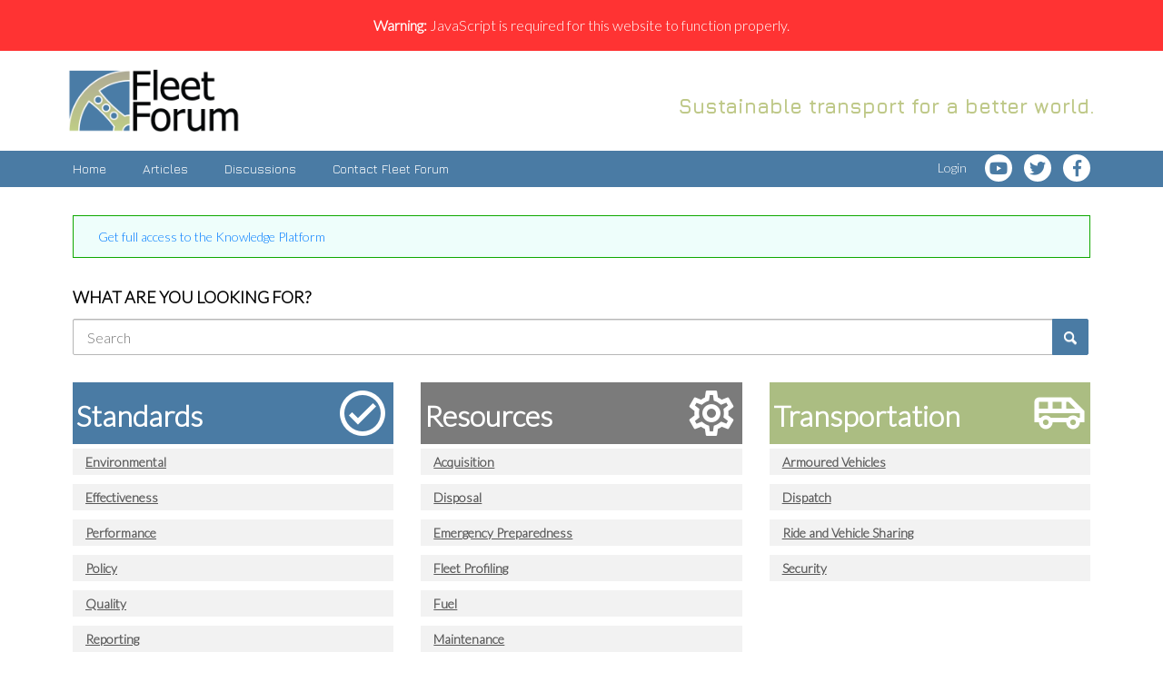

--- FILE ---
content_type: text/html; charset=UTF-8
request_url: https://knowledge.fleetforum.org/?content_for_members=true&redirect=https://knowledge.fleetforum.org/knowledge-base/article/2024-esat-transforming-our-approaches-to-environmental-self-assessment
body_size: 10307
content:
<!DOCTYPE html PUBLIC "-//W3C//DTD XHTML 1.0 Transitional//EN" "http://www.w3.org/TR/xhtml1/DTD/xhtml1-transitional.dtd">
<html class="" data-header-style="1">
<head>
    <title> Fleet Forum Knowledge Platform </title>
<meta http-equiv="content-type" content="text/html;charset=utf-8" />
<meta http-equiv="x-ua-compatible" content="IE=edge" />
<link href="/public/branding/favicon.ico" rel="icon" type="image/x-icon"/><link href="/public/branding/favicon.ico" rel="shortcut icon" type="image/x-icon"/><link rel="manifest" href="https://knowledge.fleetforum.org/manifest.json"/>
<link rel="canonical" href="https://knowledge.fleetforum.org/?content_for_members=true&redirect=https://knowledge.fleetforum.org/knowledge-base/article/2024-esat-transforming-our-approaches-to-environmental-self-assessment">
<link rel="stylesheet" href="/static/frontend_8_18_1.css?version=3" />
<script src="/application/8.18.1/assets/dist/runtime.bbef33022d0209b1.js?version=3"></script>
<script src="/application/8.18.1/assets/dist/7448.f955057b9b863a50.js?version=3"></script>
<script src="/application/8.18.1/assets/dist/4280.a6402b972c00abf9.js?version=3"></script>
<script src="/application/8.18.1/assets/dist/425.619507269abcd2df.js?version=3"></script>
<script src="/application/8.18.1/assets/dist/2321.245672293cfd8744.js?version=3"></script>
<script src="/application/8.18.1/assets/dist/6936.a0310c1fcea5cf52.js?version=3"></script>
<script src="/application/8.18.1/assets/dist/2052.ca313de40d733950.js?version=3"></script>
<script src="/application/8.18.1/assets/dist/8627.e32496060193b4f3.js?version=3"></script>
<script src="/application/8.18.1/assets/dist/7593.49832729e2760c95.js?version=3"></script>
<script src="/application/8.18.1/assets/dist/1414.70e5896d7c8f1305.js?version=3"></script>
<script src="/application/8.18.1/assets/dist/871.2b7ca28a199f2c33.js?version=3"></script>
<script src="/application/8.18.1/assets/dist/system@frontend.d038fb955564e053.js?version=3"></script>
<script src="/application/8.18.1/assets/dist/5972.d5b3284552f1a1ce.js?version=3"></script>
<script src="/application/8.18.1/assets/dist/resources@frontend.2ad297095794efab.js?version=3"></script>
<script src="/application/8.18.1/assets/dist/feedback@frontend.8bdebb5e79db093b.js?version=3"></script>
<script src="/application/8.18.1/assets/dist/announcements@frontend.af4559446b66dd0b.js?version=3"></script>
<script src="/application/8.18.1/assets/dist/knowledge-base@frontend.a6b699dda0db942b.js?version=3"></script>
<script src="/application/8.18.1/assets/dist/helpdesk@frontend.9ade47a20e35ef97.js?version=3"></script>
<script src="/application/8.18.1/assets/dist/sso@frontend.4003a2797e6d0321.js?version=3"></script>
<script src="/application/8.18.1/assets/dist/polls@frontend.84f5c37b953ede11.js?version=3"></script>
<link rel="stylesheet" href="/custom/modules/unep/assets/desktop/css/frontend.css?version=3" />
<link rel="stylesheet" href="/custom/themes/fleetforum/assets/desktop/css/theme.css?version=3" />
<script src="/custom/modules/unep/assets/desktop/js/frontend.js?version=3"></script>
<script src="/application/8.18.1/modules/resources/assets/desktop/js/moment.min.js?version=3"></script>
<script src="/custom/themes/fleetforum/assets/desktop/js/theme.js?version=3"></script>
<script>
if (typeof App == "undefined") { App = {}; }
App.version = '8.18.1';
App.moduleName = 'system';
App.controllerName = 'index';
App.actionName = 'index';
App.routeName = 'default';
App.agentView = false;
App.adminView = false;
App.licenseExpired = false;
App.momentDateFormat = 'D MMM YYYY';
App.momentTimeFormat = 'HH:mm';
App.momentShortTimeFormat = 'HH:mm';
App.datepickerDateFormat = 'd M yyyy';
App.datepickerTimeFormat = 'hh:ii';
App.activeModules = ["system","resources","feedback","announcements","knowledge-base","helpdesk","sso","polls","enterprise","forums","hubspot","ldap-registration","unep","backup"];
App.useCleanTheme = false;
App.config.paths = {"baseUrl":"https:\/\/knowledge.fleetforum.org","asset":"\/application\/8.18.1","themeAsset":"\/custom\/themes\/fleetforum","customAsset":"\/custom","publicFile":"\/public","attachment":"\/attachments\/0","avatar":"\/public\/avatars"};
App.config.isOnCloud = 0;
App.config.interface = 'desktop';
App.config.theme = 'fleetforum';
App.translations = {"Enter topic for us to find it":"Enter discussion for us to find it","Do you want to delete topics and comments?":"Do you want to delete discussions and comments?","Register Form":"Registration Form","Enter text to search topic!":"Enter text to search discussions!","Topics not found":"Discussions not found","Agents bar is seen and used only by support agents.":"Fleet Forum staff bar is seen and used only by Fleet Forum staff members.","Dashboard gives quick overview on active topics, tickets, activity in your community.":"Dashboard gives quick overview on active topics, inputs, activity in your community.","Management center of all your articles, topics, tickets, announcements and canned responses.":"Management center of all your articles, discussions, inputs, announcements and canned responses.","Create predefined reports with custom filters to be used by your agents.":"Create predefined reports with custom filters to be used by yourFleet Forum staff.","Use default or create custom reports to get access, view or manage topics \/ tickets.":"Use default or create custom reports to get access, view or manage discussions\/ inputs.","Select multiple tickets \/ topics for multi-edit options.":"Select multiple inputs \/ discussions for multi-edit options.","Notify Agents":"Notify Fleet Forum Staff","Leave a Comment":"Reply","Agent":"Fleet Forum Staff","Replace custom user settings in this team?":"Replace custom user settings in this organisation?","Comment should be at least 3 characters!":"Comment should be at least 3 characters long!","Report a problem to be found or added":"Report an issue to be found or added","problem":"issue","Not a Problem":"Not an Issue","Similar Topics":"Similar Discussions","Knowledge Base":"Articles","Send email to creator, once ticket is added into the system":"Send email to creator, once an input is added into the system","All Tickets":"All Inputs ","Move to Topic":"Move to Discussion","Move to Ticket":"Move to an Input"};
App.multiTranslations = {};
App.forumsData = {"enabled":true,"available":[6,7,4,1,8]};
App.addParams({"require_sso_login":1,"hrefRedirectLogin":"https:\/\/knowledge.fleetforum.org\/saml\/login","canUseAttachments":1,"reCaptchaSiteKey":"6LcySiITAAAAAKdbNhKu0olfXjoZDQrzAIAL_4Qa","kb_versions":true,"canVotePoll":0,"liveSearchOptions":"<div class=\"liveSearchOptions\">\n    <b class=\"liveSearchHeading\">Search By:<\/b>\n    <p>\n        <span class=\"liveSearchOption as-link liveSearchOptionActive\" data-type=\"normal\">Articles<\/span>\n        <span class=\"liveSearchOption as-link\" data-type=\"users\">Members<\/span>\n        <span class=\"liveSearchOption as-link\" data-type=\"teams\">Member Organisations<\/span>\n        <span class=\"liveSearchOption as-link\" data-type=\"areasOfExpertise\">Areas of Expertise<\/span>\n        <span class=\"liveSearchDateRange as-link\" data-title=\"Created\">Article Date<\/span>\n    <\/p>\n<\/div>\n","liveSearchDateRange":"<div class=\"modalScrollable\">\r\n    <div class=\"modalBlock datepicker-inline-view\">\r\n        <input type=\"text\" class=\"input-full-modal\" data-inline=\"true\" data-range=\"true\" data-multiple-dates-separator=\" - \" \/>\r\n    <\/div>\r\n<\/div>\r\n<div class=\"modalFooter\">\r\n    <input type=\"button\" value=\"Submit\" class=\"button-small-color\">\r\n<\/div>","loginUrl":"https:\/\/knowledge.fleetforum.org\/saml\/login","siteDefaultLanguage":"en","currentForumName":"Fleet Forum Knowledge Platform","titleSeparator":"|","userIsLoggedIn":false,"loggedUser":{"id":null,"full_name":"Guest","email":"guest@localhost","photo":"data:image\/svg+xml;base64,[base64]","team_id":4,"is_trusted":null,"api_key":null,"add_form_action":1,"is_agent":false,"short_name":"Guest","inbox_style":0,"chat_send_by":0,"team_type":"guest","name_for_user":"Guest","report_play_mode":0},"mobileTheme":false,"mobileDevice":false,"pushInterface":0,"object_add_timeout":60,"quick_object_fields":null,"url_type":"slug","userTimezone":2,"systemTimezone":2,"momentDateFormat":"D MMM YYYY","momentTimeFormat":"HH:mm","momentShortTimeFormat":"HH:mm","isMultiStepFormActive":true,"isCustomMetaDataEnabled":false,"serviceWorkerUrl":"https:\/\/knowledge.fleetforum.org\/service-worker.js","webpushPublicKey":"BIlrzoHKxyr6xGDssuJOONHa-LVluPJXTFr8WXNeamjTUCRz7Dv0lHfHSiSRWxUR3qkseJHxQ3aUw9ZBrsVuM84","cleanTheme":false,"themeHeaderStyle":"1","sentry":{"is_enabled":false},"canReportAbuse":0,"agentSound":false,"assetsVersion":"3","cannedResponsesEnabled":false,"kbQuickPickerEnabled":true,"kbQuickPickerLanguages":["en"],"macrosQuickPickerEnabled":true,"textareaActionsCache":{"canned_responses":"8d9142055d2a","mentions":"ca83a8c85716","articles":"5947b1763699","macros":"d804d6d2cb9d"},"sendChatJoinMessages":true,"sharingStyles":".ur-sharing-cursor, .ur-assist-cursor {\n    border-radius: 50%;\n    background: #245cb5;\n    width: 10px;\n    height: 10px;\n    position: fixed;\n    top: 0;\n    left: 0;\n    z-index: 10000;\n}\n\n\n.ur-assist-cursor {\n    background: #daa520;\n}\n\n.ur-sharing-cursor.ur-clicked:after {\n    background: #245cb5;\n    border-radius: 50%;\n    height: 30px;\n    width: 30px;\n    position: absolute;\n    top: -10px;\n    left: -10px;\n    z-index: 1;\n    opacity: 0;\n    -webkit-animation: pulseOnline 0.5s ease-out;\n    animation: pulseOnline 0.5s ease-out;\n    -webkit-animation-iteration-count: infinite;\n    animation-iteration-count: infinite;\n    content: '';\n    display: block;\n}\n\nhtml {\n    pointer-events: none;\n    -webkit-touch-callout: none;\n    -webkit-user-select: none;\n    -khtml-user-select: none;\n    -moz-user-select: none;\n    -ms-user-select: none;\n    user-select: none;\n}\n\nhtml.live-assist {\n    cursor: none;\n}\n\nhtml .ur-assist-cursor {\n    display: none;\n}\n\nhtml.live-assist .ur-assist-cursor {\n    display: block;\n}\n","canVote":0,"canVoteKb":0,"availableExtensions":["jpg","jpeg","gif","png","bmp","ico","pdf","doc","rtf","txt","zip","rar","docx","gz","tar","xls","xlsx","ppt","pptx","pps","ppsx","csv","jar","log","xml","bin","mp3","mp4","md","webm","swf","mov","htm","html","msg","yfp","7z","m4r","ogg"]});
App.reinit();

</script>
    <script src="https://www.google.com/recaptcha/api.js?hl=en"></script>

<!-- Powered by: ©UseResponse <https://www.useresponse.com> - Feedback, Help Desk, Knowledge Base Software -->


</head>
<body>
<!-- All content (to edit the max-width of a single parameter) -->
<div class="js-not-working js-warning-banner" role="alert">
    <strong>Warning:</strong> JavaScript is required for this website to function properly.    </div>
<div id="main" data-forum-id="1">
        <div class="header">
    <div class="head-area main-width">
                            <a href="https://knowledge.fleetforum.org/" class="logo">
                <img src="/custom/themes/fleetforum/assets/desktop/images/logo.png?348"
                     title="Fleet Forum Knowledge Platform">
            </a>
                <span class="community-title">
            Sustainable transport for a better world.
        </span>
    </div>
</div>
<a class="toTop" href="#" title="Scroll to top"></a>
    
<div id="top_navigation" class="top-nav main-width">
    <div class="menu-tabs floatLeft">
        <ul>
                            <li>
                <a href="https://knowledge.fleetforum.org/" target="_self">
                                                                Home                                    </a></li>
                    <li>
                <a href="https://knowledge.fleetforum.org/knowledge-base" target="_self">
                                                                Articles                                    </a></li>
                    <li>
                <a href="https://knowledge.fleetforum.org/topics" target="_self">
                                                                Discussions                                    </a></li>
                    <li class="tab-button">
                <a href="https://knowledge.fleetforum.org/ticket/add" target="_self">
                                                                Contact Fleet Forum                                    </a></li>
                </ul>
        <div class="arrow-tab left-arrow hidden">
            <span>
                <img alt="" src="/application/8.18.1/assets/desktop/images/arrow-left.png"/>
            </span>
        </div>
        <div class="arrow-tab right-arrow hidden">
            <span>
                <img alt="" src="/application/8.18.1/assets/desktop/images/arrow-right.png"/>
            </span>
        </div>
    </div>
    <div class="top-nav-right floatRight">
                    
                            <div class="floatLeft change-lang">
                    <select class="select-as-list" name="lang">
                                                                                <option value="https://knowledge.fleetforum.org/switch-forum/1"
                                    selected                                    data-title="EN">English</option>
                                                                                <option value="https://knowledge.fleetforum.org/switch-forum/4"
                                                                        data-title="FR">Fran&ccedil;ais</option>
                                                                                <option value="https://knowledge.fleetforum.org/switch-forum/7"
                                                                        data-title="ES">Espa&ntilde;ol</option>
                                            </select>
                </div>
                                        <div class="search-block hidden">
                <form id="search-form" name="resourcesformsearch" class="search-form resources-form-search" accept-charset="utf-8" action="https://knowledge.fleetforum.org/search" method="get" enctype="application/x-www-form-urlencoded">
    
<input type="hidden" name="_token" value="03bb7bc928deb52343997e8b552a4273" id="_token">

<input type="text" name="text" id="search" value="" class="search-input" placeholder="Search" autocomplete="off"><input type="image" src="/application/8.18.1/assets/desktop/images/icons/16/search-white.png" class="search-submit" alt="Search" />
</form>            </div>
                    <div id="noLoggedUserBlock" class="infoLogin-block no-login">
                                                                                                                        <a class="login" href="https://knowledge.fleetforum.org/saml/login">Login</a>    </div>
            <div id="loggedUserBlock" class="hidden"></div>
        <div class="header-social floatRight">
            <ul>
                <li><a href="https://www.youtube.com/user/fleetforumworldwide"><i class="fab fa-youtube"></i></a></li>
                <li><a href="https://twitter.com/FleetForum"><i class="fab fa-twitter"></i></a></li>
                <li><a href="https://www.facebook.com/fleetforum"><i class="fab fa-facebook-f"></i></a></li>
            </ul>
        </div>
    </div>
    <div class="clear"></div>
</div>
<div class="all main-all main-width">
    <div class="wrap-container">
                        <div class="widgetContainer" id="widget_announcements_16"><div class="widgetContainer">
                    <div class="announcements-title single-title">
            <span>Announcement:</span>
            <a href="https://knowledge.fleetforum.org/announcement/dont-miss-out">
                Get full access to the Knowledge Platform            </a>
            <span class="label-desc">
                                    <a rel="nofollow" class="subscribe-link via-rss tooltip"
                       title="Subscribe via RSS"
                       href="https://knowledge.fleetforum.org/announcements/rss"></a>
                                12 Feb 2019            </span>
        </div>
    </div></div><div class="widgetContainer" id="widget_search_7"><form id="object-add" name="systemformsearchsimple" class="system-form-searchsimple" accept-charset="utf-8" action="https://knowledge.fleetforum.org/topic/add/idea" method="get" enctype="application/x-www-form-urlencoded">
<div class="findAddObjects-block findAddObjects-no-types">
            <div class="findAddObjects-header">WHAT ARE YOU LOOKING FOR?</div>
        <div class="findAddObjects-input">
                    <div class="findAddObjects-input-container">
                <span class="active hidden" data-desc=""></span>
                <div>
                    
                                    
<input type="text" name="text" id="text" value="" autocomplete="off" placeholder="Search">                        </div>
            </div>
                            
<input type="hidden" name="search_results" value="all" id="search_results">                            
<input type="hidden" name="_token" value="00ff62709d67f02e4bfbf46ae44ffb10" id="_token">                                        <span>
<button id="submit_new"
        class="button-medium-color"
        type="submit">
        <img src="/application/8.18.1/assets/desktop/images/icons/16/search-white.png" alt=""/></button></span>
            </div>
</div>
</form></div><div class="widgetContainer" id="widget_welcome_message_84"><div class="welcomeMessageWidget">
        <!-- Start Widget -->
    <link rel="stylesheet" href="/custom/themes/fleetforum/assets/desktop/css/bootstrap.min.css" rel="preload">
    <link rel="stylesheet" href="/custom/themes/fleetforum/assets/desktop/css/homeWidget.css" rel="preload">
    <div class="custWidget">
        <div class="row d-flex">
            <div class="col-md-4 leftItems">
                <div class="d-flex justify-content-between align-items-end custTitles leftTitle p-1">
                    <h2>Standards</h2>
                    <span class="material-icons-outlined md-60"> check_circle</span>
                </div>
                <p class="p-1 listItem">
                    <a href="/search/tag:Environmental">Environmental</a>
                </p>
                <p class="p-1 listItem">
                    <a href="/search/tag:Effectiveness">Effectiveness</a>
                </p>
                <p class="p-1 listItem">
                    <a href="/search/tag:Performance">Performance</a>
                </p>
                <p class="p-1 listItem">
                    <a href="/search/tag:Policy">Policy</a>
                </p>                
                <p class="p-1 listItem">
                    <a href="/search/tag:Quality">Quality</a>
                </p>
                <p class="p-1 listItem">
                    <a href="/search/tag:Reporting">Reporting</a>
                </p>
                <p class="p-1 listItem">
                    <a href="/search/tag:Safety">Safety</a>
               </p>
            </div>
            <div class="col-md-4 midItems">
                <div class="d-flex justify-content-between align-items-end custTitles midTitle p-1">
                    <h2>Resources</h2>
                    <span class="material-icons-outlined md-60">settings</span>
                </div>
                <p class="p-1 listItem">
                    <a href="/search/tag:Acquisition">Acquisition</a>
                </p>
                <p class="p-1 listItem">
                    <a href="/search/tag:Disposal">Disposal</a>
               </p>
               <p class="p-1 listItem">
                    <a href="/search/tag:Emergency-Preparedness">Emergency Preparedness</a>
                </p>
                <p class="p-1 listItem">
                    <a href="/search/tag:Fleet-Profiling">Fleet Profiling</a>
                </p>
                <p class="p-1 listItem">
                    <a href="/search/tag:Fuel">Fuel</a>
               </p>
               <p class="p-1 listItem">
                    <a href="/search/tag:Maintenance">Maintenance</a>
                </p>
                <p class="p-1 listItem">
                     <a href="/search/tag:Outsourcing">Outsourcing</a>
                </p>
                <p class="p-1 listItem">
                     <a href="/search/tag:People">People</a>
                </p>
                <p class="p-1 listItem">
                     <a href="/search/tag:Technology">Technology</a>
                </p>
            </div>
            <div class="col-md-4 rightItems">
                <div class="d-flex justify-content-between align-items-end custTitles rightTitle p-1">
                    <h2 class="mt-2">Transportation</h2>
                    <span class="material-icons-outlined md-60">airport_shuttle</span>
                </div>
                <p class="p-1 listItem">
                    <a href="/search/tag:Armoured-Vehicles">Armoured Vehicles</a>
                </p>
                <p class="p-1 listItem">
                    <a href="/search/tag:Dispatch">Dispatch</a>
                </p>
                <p class="p-1 listItem">
                    <a href="/knowledge-base/articles/VehicleSharing">Ride and Vehicle Sharing</a>
                </p>
                <p class="p-1 listItem">
                    <a href="/search/tag:Security">Security</a>
                </p>
            </div>
        </div>
        <div class="custWidgetImgRow d-none d-md-block">
            <img src="/custom/themes/fleetforum/assets/desktop/images/bottomImgFull.png" width="100%" />
        </div>
    </div>
    <script src="/custom/themes/fleetforum/assets/desktop/js/bootstrap.min.js" defer></script>
    <!-- End Widget --></div></div><div class="widgetContainer" id="widget_tiles_83"><div class="tiles-block ">
        <ul>
                            <li class="first-in-row">
                    <a href="https://knowledge.fleetforum.org/knowledge-base/articles/conference-proceedings">
                                                    <span class="tiles-image">
                                <img src="/public/widgets/tiles/icon32x32_2920ea54aa2eb0c12095ef2377d2b45c.png.png" alt="Conference Proceedings"/>
                            </span>
                                                <span class="tiles-title">Conference Proceedings</span>
                    </a>
                </li>
                            <li class="">
                    <a href="https://knowledge.fleetforum.org/knowledge-base/articles/fleet-forum-member-meetings">
                                                    <span class="tiles-image">
                                <img src="/public/widgets/tiles/icon32x32_fb6046f6dfd54a8dcfe53292dde011b1b66bd90797cee2d7ee1cb1e0f3ab3edd.jpg.jpg" alt="Fleet Forum Member Meetings"/>
                            </span>
                                                <span class="tiles-title">Fleet Forum Member Meetings</span>
                    </a>
                </li>
                            <li class="">
                    <a href="https://knowledge.fleetforum.org/knowledge-base/articles/research">
                                                    <span class="tiles-image">
                                <img src="/public/widgets/tiles/icon32x32_9d02f2f23f7a9e77b95db127f76ff06f.png.png" alt="Research"/>
                            </span>
                                                <span class="tiles-title">Research</span>
                    </a>
                </li>
                            <li class="">
                    <a href="https://knowledge.fleetforum.org/knowledge-base/articles/sector-examples">
                                                    <span class="tiles-image">
                                <img src="/public/widgets/tiles/icon32x32_ef570ad53445df3583b98798f07385cd.jpg.jpg" alt="Sector Examples"/>
                            </span>
                                                <span class="tiles-title">Sector Examples</span>
                    </a>
                </li>
                                <div class="clear"></div>
                                <li class="first-in-row">
                    <a href="https://knowledge.fleetforum.org/knowledge-base/articles/tools">
                                                    <span class="tiles-image">
                                <img src="/public/widgets/tiles/icon32x32_b0a64274ecb7077d288727fc6d499de7.png.png" alt="Tools &amp; Templates"/>
                            </span>
                                                <span class="tiles-title">Tools &amp; Templates</span>
                    </a>
                </li>
                            <li class="">
                    <a href="https://knowledge.fleetforum.org/knowledge-base/articles/training">
                                                    <span class="tiles-image">
                                <img src="/public/widgets/tiles/icon32x32_2f2707d84b375f12b4af742099386bf5.png.png" alt="Training"/>
                            </span>
                                                <span class="tiles-title">Training</span>
                    </a>
                </li>
                            <li class="">
                    <a href="https://knowledge.fleetforum.org/knowledge-base/articles/webinars">
                                                    <span class="tiles-image">
                                <img src="/public/widgets/tiles/icon32x32_4ba08423c244bd3c06265d62582722ce.png.png" alt="Webinars on Demand"/>
                            </span>
                                                <span class="tiles-title">Webinars on Demand</span>
                    </a>
                </li>
                    </ul>

        <div class="clear"></div>
    </div></div>        
                                    <div class="rightarea">
                <div class="sidebar-container">
                    <div class="widgetContainer" id="widget_email-digest_59"><div class="email-digest-block">
    <button id="email-digest" class="button-small-color">
        Subscribe to Community    </button>
</div></div>                </div>
            </div>
        
        <div class="mainArea">
                        <div class="widgetContainer" id="widget_feedback_topics_filter_8"><h2 class="title-block topics-dont-group">
                    <a href="https://knowledge.fleetforum.org/topics/all/status/all/category/all/sort/new_updated/page/1/rss" class="subscribe-link tooltip via-rss"
               title="Subscribe via RSS" rel="nofollow" target="_blank"></a>
                <a href="https://knowledge.fleetforum.org/topics/all/status/all/category/all/sort/popular/page/1">
            Popular Discussions        </a>
                <div class="filters">
            <i class="preloader"></i>
            <select class="select-as-list widget_topics_filter_select" name="object_type" id="widget_topics_filter_sortByType">
                <option value="all" data-image="/application/8.18.1/assets/desktop/images/icons/16/responses.png" selected>
                    All Discussions                 </option>
                                    <option value="idea" data-image="/application/8.18.1/modules/feedback/assets/desktop/images/icons/idea.png" >
                        Ideas                    </option>
                                    <option value="question" data-image="/application/8.18.1/modules/feedback/assets/desktop/images/icons/question.png" >
                        Questions                    </option>
                            </select>
            <select class="select-as-list widget_topics_filter_select hidden" name="category_id" id="widget_topics_filter_sortByCategory">
                <option value="all" data-image="/application/8.18.1/assets/desktop/images/icons/16/categories.png" selected>
                    All Categories                </option>
                                <option value="0" data-image="/application/8.18.1/assets/desktop/images/icons/16/uncategorized.png">
                    Uncategorized                </option>
            </select>
            <select class="select-as-list widget_topics_filter_select" name="sortByOrder" id="widget_topics_filter_sortByOrder">
                                    <option value="popular" selected="selected"                        >
                        Popular                    </option>
                                    <option value="new"                        >
                        New                    </option>
                                    <option value="updated"                        >
                        Updated                    </option>
                                    <option value="new_updated"                        >
                        New/Updated                    </option>
                                    <option value="trending"                        >
                        Trending                    </option>
                            </select>
        </div>
    </h2>
    <div class="objects">
                                    <div id="topic-205" class="object question ">
                        <div class="object-icons ">
                <i class="preloader"></i>
                                <i class="ico-small"></i>
            </div>
            <div class="content-object floatLeft">
                <h3 class="content-object-title">
                                                                                                    <a href="https://knowledge.fleetforum.org/topic/how-do-you-recognize-your-drivers-in-your-organizations">How do you recognize your drivers in your organizations ?</a>                </h3>

                <div class="content-object-info">
                                            <span class="content-object-status"
                              style="background-color:#B0B5BF; color:#FFFFFF;">
                            Awaiting an Answer                        </span>
                                        <a href="https://knowledge.fleetforum.org/profile/301" rel="nofollow">
                                                Nathalie R.</a>
                                                                                    <span class="sep">&#9679;</span>
                        Comments:
                            <a href="https://knowledge.fleetforum.org/topic/how-do-you-recognize-your-drivers-in-your-organizations#comments" rel="nofollow">6</a>
                                                            <span class="sep">&#9679;</span>
                                Reply <span class="time-help tooltip" title="12 Nov 2024 09:49 GMT+2">14 months</span> ago by                                <a href="https://knowledge.fleetforum.org/profile/1901" rel="nofollow">
                                    Bernadette A.                                </a>
                                                                </div>
            </div>
            <div class="all-votes">
                            <div class="votes floatRight ">
    <span class="votes-counter ">        31</span>
    <span>votes</span>
</div>
<!--noindex-->
    <div data-is-author="0" class="vote floatRight">
        <a href="https://knowledge.fleetforum.org/topic/205/vote/add/1"
           title="Vote"
           class="button-small button-block vote-add-like " rel="nofollow">
            Vote        </a>
    </div>
<!--/noindex-->
                        </div>
            <div class="clear"></div>
        </div>
                            <div id="topic-137" class="object question ">
                        <div class="object-icons ">
                <i class="preloader"></i>
                                <i class="ico-small"></i>
            </div>
            <div class="content-object floatLeft">
                <h3 class="content-object-title">
                                                                                                    <a href="https://knowledge.fleetforum.org/topic/good-quality-workshops-in-kampala_1">Good quality workshops in Kampala?</a>                </h3>

                <div class="content-object-info">
                                            <span class="content-object-status"
                              style="background-color:#40bf00; color:#ffffff;">
                            Answered                        </span>
                                        <a href="https://knowledge.fleetforum.org/profile/4" rel="nofollow">
                                                Nikita U.</a>
                                                                                    <span class="sep">&#9679;</span>
                        Comments:
                            <a href="https://knowledge.fleetforum.org/topic/good-quality-workshops-in-kampala_1#comments" rel="nofollow"></a>
                                                            <span class="sep">&#9679;</span>
                                Reply <span class="time-help tooltip" title="4 Jul 2019 10:01 GMT+3">6 years</span> ago by                                <a href="https://knowledge.fleetforum.org/profile/1" rel="nofollow">
                                    Steve K.                                </a>
                                                                </div>
            </div>
            <div class="all-votes">
                            <div class="votes floatRight ">
    <span class="votes-counter ">        23</span>
    <span>votes</span>
</div>
<!--noindex-->
    <div data-is-author="0" class="vote floatRight">
        <a href="https://knowledge.fleetforum.org/topic/137/vote/add/1"
           title="Vote"
           class="button-small button-block vote-add-like " rel="nofollow">
            Vote        </a>
    </div>
<!--/noindex-->
                        </div>
            <div class="clear"></div>
        </div>
                            <div id="topic-316" class="object idea ">
                        <div class="object-icons ">
                <i class="preloader"></i>
                                <i class="ico-small"></i>
            </div>
            <div class="content-object floatLeft">
                <h3 class="content-object-title">
                                                                                                    <a href="https://knowledge.fleetforum.org/topic/new-methodology-vehicle-fuel-consumption">New methodology vehicle fuel consumption</a>                </h3>

                <div class="content-object-info">
                                            <span class="content-object-status"
                              style="background-color:#FBA344; color:#FFFFFF;">
                            Submitted                        </span>
                                        <a href="https://knowledge.fleetforum.org/profile/617" rel="nofollow">
                                                Sanad R.</a>
                                            <span class="sep">&#9679;</span>
                        <span class="time-help tooltip" title="1 Aug 2022 20:32 GMT+3">3 years</span> ago                                                                                    <span class="sep">&#9679;</span>
                        No Comments                                    </div>
            </div>
            <div class="all-votes">
                            <div class="votes floatRight ">
    <span class="votes-counter ">        16</span>
    <span>votes</span>
</div>
<!--noindex-->
    <div data-is-author="0" class="vote floatRight">
        <a href="https://knowledge.fleetforum.org/topic/316/vote/add/1"
           title="Vote"
           class="button-small button-block vote-add-like " rel="nofollow">
            Vote        </a>
    </div>
<!--/noindex-->
                        </div>
            <div class="clear"></div>
        </div>
                            <div id="topic-339" class="object question ">
                        <div class="object-icons ">
                <i class="preloader"></i>
                                <i class="ico-small"></i>
            </div>
            <div class="content-object floatLeft">
                <h3 class="content-object-title">
                                                                                                    <a href="https://knowledge.fleetforum.org/topic/339-use-of-dash-cams">Use of dash cams</a>                </h3>

                <div class="content-object-info">
                                            <span class="content-object-status"
                              style="background-color:#B0B5BF; color:#FFFFFF;">
                            Awaiting an Answer                        </span>
                                        <a href="https://knowledge.fleetforum.org/profile/652" rel="nofollow">
                                                Gerard B.</a>
                                            <span class="sep">&#9679;</span>
                        <span class="time-help tooltip" title="1 Aug 2022 20:32 GMT+3">3 years</span> ago                                                                                    <span class="sep">&#9679;</span>
                        No Comments                                    </div>
            </div>
            <div class="all-votes">
                            <div class="votes floatRight ">
    <span class="votes-counter ">        7</span>
    <span>votes</span>
</div>
<!--noindex-->
    <div data-is-author="0" class="vote floatRight">
        <a href="https://knowledge.fleetforum.org/topic/339/vote/add/1"
           title="Vote"
           class="button-small button-block vote-add-like " rel="nofollow">
            Vote        </a>
    </div>
<!--/noindex-->
                        </div>
            <div class="clear"></div>
        </div>
                            <div id="topic-331" class="object idea ">
                        <div class="object-icons ">
                <i class="preloader"></i>
                                <i class="ico-small"></i>
            </div>
            <div class="content-object floatLeft">
                <h3 class="content-object-title">
                                                                                                    <a href="https://knowledge.fleetforum.org/topic/331-kpis-how-to-treat-number-of-vehicle-accidentsincidents">KPIs; how to treat number of vehicle accidents/incidents</a>                </h3>

                <div class="content-object-info">
                                            <span class="content-object-status"
                              style="background-color:#40BF00; color:#FFFFFF;">
                            Accepted                        </span>
                                        <a href="https://knowledge.fleetforum.org/profile/652" rel="nofollow">
                                                Gerard B.</a>
                                                                                    <span class="sep">&#9679;</span>
                        Comments:
                            <a href="https://knowledge.fleetforum.org/topic/331-kpis-how-to-treat-number-of-vehicle-accidentsincidents#comments" rel="nofollow">6</a>
                                                            <span class="sep">&#9679;</span>
                                Reply <span class="time-help tooltip" title="22 Jul 2024 14:21 GMT+3">18 months</span> ago by                                <a href="https://knowledge.fleetforum.org/profile/296" rel="nofollow">
                                    Kennethy K.                                </a>
                                                                </div>
            </div>
            <div class="all-votes">
                            <div class="votes floatRight author-vote">
    <span class="votes-counter ">        3</span>
    <span>votes</span>
</div>
<!--noindex-->
<!--/noindex-->
                        </div>
            <div class="clear"></div>
        </div>
        </div>
    <div class="objects-filter" >
        <div class="load-more-block">
            Showing <span class="loaded-count">5</span> of <span class="total-count">7</span> items.            <span id="widget_topics_filter_load_more"  class="as-link" href="https://knowledge.fleetforum.org/topics-filter-widget">Load More</span><i class="preloader"></i>
        </div>
    </div></div>                    </div>
        <div class="clear"></div>
    </div>
</div>
<script type="application/ld+json">
{
  "@context": "http://schema.org",
  "@type": "WebSite",
  "url": "https://knowledge.fleetforum.org/",
  "potentialAction": {
    "@type": "SearchAction",
    "target": "https://knowledge.fleetforum.org/search/{search_term_string}",
    "query-input": "required name=search_term_string"
  }
}
</script>
    <div class="footer " style="display: block !important; overflow: visible !important; visibility: visible !important; min-height: 50px !important; text-indent: 0 !important; opacity: 1 !important;">
    <div class="main-width">
        <div class="footer-content">
            <div class="footer-block floatLeft">
                <div class="footer-title">The Fleet Forum Association</div>
                <div class="footer-block-content">
                    c/o Alber & Rolle, Chemin Frank-Thomas
                    <br/>
                    34, 1208 Geneva, Switzerland
                    <div class="footer-links">
                        <a href="https://www.aboutcookies.org" target="_blank">Use of Cookies</a>
                        <a href="/uploads/files/Fleet-Forum-Privacy-Policy-2020-virtual.pdf">Privacy Policy</a>
                    </div>
                </div>
            </div>
            <div class="footer-block floatLeft">
                <div class="footer-title">Contact us:</div>
                <div class="footer-block-content">
                    <a href="mailto:info@fleetforum.org">info@fleetforum.org</a>
                    <br/>
                    <a href="https://www.fleetforum.org" target="_blank">www.fleetforum.org</a>
                </div>
            </div>
            <div class="footer-block footer-social floatRight">
                <div class="footer-title">Follow us:</div>
                <div class="footer-block-content">
                    <ul>
                        <li><a href="https://www.youtube.com/user/fleetforumworldwide"><i class="fab fa-youtube"></i></a></li>
                        <li><a href="https://twitter.com/FleetForum"><i class="fab fa-twitter"></i></a></li>
                        <li><a href="https://www.facebook.com/fleetforum"><i class="fab fa-facebook-f"></i></a></li>
                    </ul>
                </div>
            </div>
            <div class="clear"></div>
        </div>
        <!-- DO NOT MODIFY BELOW THIS LINE UNLESS PURCHASED BRANDING REMOVAL -->
                <div class="poweredBy" 
style="display: block !important; padding-top: 5px; overflow: visible !important; z-index: 999 !important; font-size: 14px !important; opacity: 1 !important; visibility: visible !important; text-indent: 0 !important;">
Powered by: 
<span style="color: #2B3236 !important; font-weight: bold; display: inline-block !important; overflow: visible !important; font-size: 14px !important; opacity: 1 !important; visibility: visible !important; position: static !important; text-indent: 0 !important;">Use</span><span style="color: #2F89DA !important; font-weight: bold; display: inline-block !important; overflow: visible !important; font-size: 14px !important; opacity: 1 !important; visibility: visible !important; position: static !important; text-indent: 0 !important;">Response</span> - 
<a title="Customer Support Software" href="https://www.useresponse.com/" target="_blank" style="display: inline-block !important; overflow: visible !important; font-size: 14px !important; opacity: 1 !important; visibility: visible !important; position: static !important; text-indent: 0 !important;" tabindex="-1">Customer Support Software</a>
</div>        <!-- DO NOT MODIFY ABOVE THIS LINE UNLESS PURCHASED BRANDING REMOVAL -->
        <!-- MODIFY BELOW THIS LINE -->
        <!-- MODIFY ABOVE THIS LINE -->
    </div>
</div>
</div>
<div id="notifications">
                                            </div>

<audio id="notification-sound-requests"></audio>
<audio id="notification-sound-new_objects"></audio>
<audio id="notification-sound-updated_objects"></audio>

<div id="push-notifications" class="hidden" >
    <div class="success-notification push-notification static">
        <div class="inner">
            <span class="notification-subtitle">
                No connection            </span>
            Real-time notifications may not work            <i class="ico-small irefresh-white"></i>
        </div>
    </div>
</div>
<div class="liveSearchViewport liveSearchHasMultiForums "
     style="display: none">
    <div class="liveSearchViewportInner">
        <div class="liveSearchHeader">
            <div class="liveSearchInputBlock">
                <input type="text" value="" autocomplete="off" class="liveSearchInput"/>
                <span class="liveSearchPreloader hidden"><i class="ico-small preloader"></i></span>
            </div>
            <div class="liveSearchForum">
                                    <input type="hidden" class="liveSearchForumId" value="1">
                            </div>
            <div class="popupClose"><span></span></div>
        </div>
        <div class="liveSearchContainer"></div>
        <div class="liveSearchButtons"></div>
    </div>
</div>

<!-- Google tag (gtag.js) -->
<script async src="https://www.googletagmanager.com/gtag/js?id=G-75NYRXSJMV"></script>
<script>
  window.dataLayer = window.dataLayer || [];
  function gtag(){dataLayer.push(arguments);}
  gtag('js', new Date());
  gtag('config', 'G-75NYRXSJMV');
</script>
<script type="text/javascript">
if ($('h1.page-title:contains("New Input")').length > 0) {
    $('<br><span style="font-size:13px; color:#4A7CA6">You can use this section to contact Fleet Forum directly or to submit a draft article to the knowledge base. We will contact you within 24 hours of receiving your input.</span>').insertAfter( "h1.page-title" );
}
//disable email and organisation in the user settings dialog
$(document).on('DOMNodeInserted', '#system-form-user', function (e) {
  //$('#system-form-user').find('input#email').attr('disabled','disabled');
  //$('#system-form-user').find('select#company_id').attr('disabled','disabled');
});
</script>
</body>
</html>


--- FILE ---
content_type: text/css
request_url: https://knowledge.fleetforum.org/static/frontend_8_18_1.css?version=3
body_size: 109049
content:
/******************************************************************************* Reset *******************************************************************************/ * { margin: 0; padding: 0; -webkit-box-sizing: border-box; -moz-box-sizing: border-box; box-sizing: border-box; } *:focus { outline: none; } * { scrollbar-width: thin; } *::-webkit-scrollbar { width: 10px; height: 10px; } *::-webkit-scrollbar-thumb { background: rgba(25, 43, 58, 0.2); border-radius: 8px; box-shadow: none; } *::-webkit-scrollbar-thumb:hover { background: rgba(25, 43, 58, 0.3); } *::-webkit-scrollbar-track { background: rgba(224, 224, 224, 0.6); border-radius: 8px; } html, body, h1, h2, h3, h4, h5, h6, p, em, strong, abbr, acronym, blockquote, q, cite, ins, del, dfn, a, div, span, pre, hr, address, br, b, i, sub, sup, big, small, tt, table, tr, caption, thead, tbody, tfoot, col, colgroup, form, input, label, textarea, button, fieldset, legend, select, option, ul, ol, li, dl, dt, dd, code, var, samp, img, object, param, map, area, bdo, iframe { padding: 0; margin: 0; } input, textarea, button, select { font-family: inherit; } html { height: auto; width: 100%; -webkit-text-size-adjust: 100%; text-size-adjust: 100%; } body { height: 100%; width: 100%; font-family: Segoe UI, "Helvetica Neue", Lucida Grande, Arial, sans-serif; font-weight: normal; font-size: 14px; line-height: 1.42857143; color: #555555; background: url(/application/8.18.1/assets/desktop/css/../images/bg.jpg) #ebebeb fixed; } body.resizerFullScreen { overflow: hidden !important; } a, .as-link { color: #0072bc; font-size: 14px; } .as-link { cursor: pointer; } a:hover { text-decoration: none; } a img { border: none; } img { height: auto; max-width: 100%; } h1 { font-size: 22px; color: #000000; } h2 { font-size: 22px; color: #000000; font-weight: normal; } h3, h4, h5, h6 { font-size: 14px; } .no-wrap { white-space: nowrap; } .fixed-table { table-layout: fixed; } .overflow-ellipsis { max-width: 100%; overflow: hidden; text-overflow: ellipsis; } .withoutTextDecoration { text-decoration: none; } /******************************************************************************* General styles *******************************************************************************/ td { word-wrap: break-word; } input { border: 1px solid #9f9f9f; border-radius: 2px; padding-left: 5px; -webkit-box-shadow: inset 0 1px 0 0 #eeeeee; box-shadow: inset 0 1px 0 0 #eeeeee; } input.input-default { padding-left: 10px; border: 1px solid #e4e6e8; -webkit-box-shadow: none; box-shadow: none; border-radius: 1px; color: #555555; } input[type="button"] { text-indent: 0; } input[type="file"]:not(:required) { text-indent: 0; padding-left: 0; } input[type="radio"] { border-radius: 0; border: none; -webkit-box-shadow: none; box-shadow: none; position: relative; vertical-align: baseline; } input[type="checkbox"] { padding: 0; border: none; -webkit-box-shadow: none; box-shadow: none; position: relative; top: 1px; height: 13px; vertical-align: baseline; } @-moz-document url-prefix() { input[type="checkbox"] { top: -1px; } } input[type="text"], input[type="password"], input[type="number"] { height: 28px; } input[type="radio"] + span, input[type="checkbox"] + span { vertical-align: baseline; } input[type="file"]::-ms-value { border: none; } input[type="file"]::-ms-browse { border: none; border-left: 1px solid #9f9f9f; } textarea, .as-textarea { border: 1px solid #9f9f9f; border-radius: 2px; box-shadow: 0 1px 0 0 #eeeeee inset; padding-left: 5px; padding-top: 2px; font-size: 14px; } p.text-rule { text-align: center; margin: 10px 0 20px; position: relative; } p.text-rule:before { content: ""; display: block; width: 100%; height: 1px; position: absolute; left: 0; top: 50%; background: #ddd; z-index: -1; } p.text-rule > span { background: #fff; padding: 0 10px; color: #555555; font-size: 14px; } a.logo { margin-right: 10px; text-decoration: none; } a.logo > img { vertical-align: middle; } .preloader, .report-abuse.subscribe-link.preloader { width: 16px; height: 16px; text-indent: -5000px; position: relative; } .preloader { display: none; color: #555555; border: 2px solid; border-radius: 50%; animation: spin 0.75s infinite linear; border-top-width: 0; background: none !important; } a.preloader { color: #555555; } @keyframes spin { from { transform: rotate(0deg); } to { transform: rotate(360deg); } } .preloader-dark { background-image: url(/application/8.18.1/assets/desktop/css/../images/preloader-dark.gif); } .modalFooter > .preloader, .modalFooter.api-settings .regenerate-api-key { float: right; margin-top: 6px; } .modalFooter .cancel-user-account { margin-top: 4px; } .block-preloader { background: url(/application/8.18.1/assets/desktop/css/../images/modal_preloader.gif) no-repeat center center; width: 100%; height: 50px; } .preloader-smile { font-size: 10px; width: 5em; height: 5em; margin: 30px auto 0 auto; border-radius: 50%; border: 0.65em solid rgba(180, 180, 180, 0); border-top-color: rgba(180, 180, 180, 1); position: relative; transform: translate( -50%, -50% ) rotate( 360deg ); animation: mouthAnimation 3s infinite cubic-bezier( 0.455, 0.030, 0.515, 0.955 ); } .preloader-smile:before, .preloader-smile:after { content: ""; font-size: inherit; width: 2.5em; height: 2.5em; border-radius: 50%; background: #B4B4B4; position: absolute; top: 50%; left: 50%; transform: translate( -50%, -50% ); animation: leftEyeAnimation 3s infinite cubic-bezier( 0.455, 0.030, 0.515, 0.955 ); } .preloader-smile:after { animation: rightEyeAnimation 3s infinite cubic-bezier( 0.455, 0.030, 0.515, 0.955 ); } @keyframes mouthAnimation { 0% { transform: translate(-50%, -50%) rotateX(180deg); } 10% { transform: translate(-50%, -50%) rotateZ(360deg); } 40% { transform: translate(-50%, -50%) rotateZ(320deg); } 60% { transform: translate(-50%, -50%) rotateZ(900deg); } 100% { transform: translate(-50%, -50%) rotateZ(900deg); } } @keyframes leftEyeAnimation { 0% { width: 2.5em; height: 2.5em; transform: translate(-50%, -50%); } 50% { width: 2.5em; height: 2.5em; transform: translate(-50%, -50%); } 60% { width: 1em; height: 1em; transform: translate(-150%, -50%); } 90% { width: 1em; height: 1em; transform: translate(-150%, -50%); } 100% { width: 2.5em; height: 2.5em; transform: translate(-50%, -50%); } } @keyframes rightEyeAnimation { 0% { width: 2.5em; height: 2.5em; transform: translate(-50%, -50%); } 50% { width: 2.5em; height: 2.5em; transform: translate(-50%, -50%); } 60% { width: 1em; height: 1em; transform: translate(50%, -50%); } 70% { width: 1em; height: 1em; transform: translate(50%, -50%); } 75% { width: 1em; height: 1px; transform: translate(50%, -50%); } 80% { width: 1em; height: 1em; transform: translate(50%, -50%); } 90% { width: 1em; height: 1em; transform: translate(50%, -50%); } 100% { width: 2.5em; height: 2.5em; transform: translate(-50%, -50%); } } .fullWidth { width: 100%; } /* Full Preloader */ @-webkit-keyframes preloaderColor { 100%, 0% { border-color: #d62d20; } 40% { border-color: #0057e7; } 66% { border-color: #008744; } 80%, 90% { border-color: #ffa700; } } @keyframes preloaderColor { 100%, 0% { border-color: #d62d20; } 40% { border-color: #0057e7; } 66% { border-color: #008744; } 80%, 90% { border-color: #ffa700; } } @-webkit-keyframes preloaderRotate { 0% { -webkit-transform: rotate(0deg); transform: rotate(0deg); } 100% { -webkit-transform: rotate(360deg); transform: rotate(360deg); } } @keyframes preloaderRotate { 0% { -webkit-transform: rotate(0deg); transform: translateZ(1px) rotate(0deg); } 100% { -webkit-transform: rotate(360deg); transform: translateZ(1px) rotate(360deg); } } @-webkit-keyframes preloaderPieRight { 0% { -webkit-transform: rotate(0deg); transform: rotate(0deg); } 25%, 45% { -webkit-transform: rotate(180deg); transform: rotate(180deg); } 75%, 100% { -webkit-transform: rotate(360deg); transform: rotate(360deg); } } @keyframes preloaderPieRight { 0% { -webkit-transform: rotate(0deg); transform: translateZ(1px) rotate(0deg); } 25%, 45% { -webkit-transform: rotate(180deg); transform: translateZ(1px) rotate(180deg); } 75%, 100% { -webkit-transform: rotate(360deg); transform: translateZ(1px) rotate(360deg); } } @-webkit-keyframes preloaderPieLeft { 0%, 25% { -webkit-transform: rotate(0deg); transform: rotate(0deg); } 55%, 75% { -webkit-transform: rotate(180deg); transform: rotate(180deg); } 100% { -webkit-transform: rotate(360deg); transform: rotate(360deg); } } @keyframes preloaderPieLeft { 0%, 25% { -webkit-transform: rotate(0deg); transform: translateZ(1px) rotate(0deg); } 55%, 75% { -webkit-transform: rotate(180deg); transform: translateZ(1px) rotate(180deg); } 100% { -webkit-transform: rotate(360deg); transform: translateZ(1px) rotate(360deg); } } .full-preloader { display: none; position: fixed; left: 0; right: 0; top: 0; bottom: 0; z-index: 90000; overflow: hidden; background: rgba(0, 0, 0, 0.5); } .full-preloader .preloaderContent { font-family: sans-serif; font-weight: 100; width: 100px; height: 100px; background-image: url('[data-uri]'); background-position: center center; position: absolute; left: 0; right: 0; top: 0; bottom: 0; z-index: 5; margin: auto; overflow: hidden; display: block; } /* :not(:required) hides this rule from IE9 and below */ .full-preloader .preloaderContent:not(:required) { width: 80px; height: 80px; background: none; -webkit-animation: preloaderRotate 2s linear infinite; animation: preloaderRotate 2s linear infinite; } .full-preloader .preloaderContent:not(:required) > div { overflow: hidden; -webkit-transform-origin: left center; transform-origin: left center; width: 50%; height: 100%; position: absolute; } .full-preloader .preloaderContent:not(:required) .preloaderPieRight { left: 50%; margin-left: 0; } .full-preloader .preloaderContent:not(:required) .preloaderPieRight:before, .full-preloader .preloaderContent:not(:required) .preloaderPieLeft:after, .full-preloader .preloaderContent:not(:required) .preloaderPieLeft:before{ width: 100%; height: 100%; position: absolute; top: 0; bottom: 0; content: ""; -webkit-box-sizing: border-box; -moz-box-sizing: border-box; box-sizing: border-box; } .full-preloader .preloaderContent:not(:required) .preloaderPieRight:before, .full-preloader .preloaderContent:not(:required) .preloaderPieLeft:after { border: 3px solid #0000cc; } .full-preloader .preloaderContent:not(:required) .preloaderPieRight:before { border-right: none; left: -100%; -webkit-transform-origin: right center; transform-origin: right center; border-radius: 40px 0 0 40px; -webkit-animation: preloaderColor 6s ease-in-out infinite, preloaderPieRight 1.5s linear infinite; animation: preloaderPieRight 1.5s linear infinite, preloaderColor 6s ease-in-out infinite; } .full-preloader .preloaderContent:not(:required) > div.preloaderPieLeft { left: 0; -webkit-transform-origin: center center; transform-origin: center center; } .full-preloader .preloaderContent:not(:required) .preloaderPieLeft:before { left: 0; } .full-preloader .preloaderContent:not(:required) .preloaderPieLeft:after { border-left: none; left: 40px; border-radius: 0 40px 40px 0; -webkit-transform-origin: left center; transform-origin: left center; -webkit-animation: preloaderColor 6s ease-in-out infinite, preloaderPieLeft 1.5s linear infinite; animation: preloaderPieLeft 1.5s linear infinite, preloaderColor 6s ease-in-out infinite; } /* End Full Preloader */ /* Checkboxes */ .checkboxLabel { position: relative; display: inline-block; font-weight: normal; } .checkboxLabel input { visibility: hidden; width: 13px; } .checkboxLabel .forCheckbox { background: #ffffff; width: 16px; height: 16px; display: block; position: absolute; left: 0; top: 0; border: 1px solid #e5e6e7; line-height: 20px; cursor: default; } @-moz-document url-prefix() { .checkboxLabel .forCheckbox { top: -1px; } } .checkboxLabel input:disabled ~ .forCheckbox { opacity: 0.4; } .checkboxLabel input:checked ~ .forCheckbox:before { content: '\2714'; position: absolute; top: -4px; left: 2px; color: #679936; } @supports (-ms-ime-align:auto) { .checkboxLabel input:checked ~ .forCheckbox:before { left: 0; font-size: 11px; } } /* Radio */ .radioLabel { position: relative; display: inline-block; font-weight: normal; padding: 11px 10px; } .radioLabel input { visibility: hidden; width: 13px; margin-right: 10px; } .radioLabel .forRadio { background: #ffffff; width: 16px; height: 16px; display: block; position: absolute; left: 10px; top: 12px; border: 1px solid #dedede; line-height: 20px; border-radius: 8px; } .radioLabel input:disabled ~ .forRadio { opacity: 0.4; } .radioLabel input:checked ~ .forRadio { border-color: #0084ff; } .radioLabel input:checked ~ .forRadio:before { content: ''; position: absolute; top: 3px; left: 3px; width: 8px; height: 8px; border-radius: 4px; background: #0084ff; } .private { border-left: 2px solid #ba3a3b; } .badge { background: #aebec9; border: 1px solid #6f8696; border-radius: 10px; color: #fff; display: inline-block; font-size: 10px; font-weight: bold; height: 18px; line-height: 16px; min-width: 18px; padding: 0 5px; text-shadow: 0 1px #7B8C99; } .sep { margin: 0 5px; display: inline-block; width: 7px; position: relative; } .sep.hidden { display: none !important; } .avatar16 { width: 16px; } .avatar24 { width: 24px; } .avatar32 { width: 32px; } .avatar50 { width: 50px; } .avatar128 { width: 128px; } .tooltipAvatar { width: 64px; } .author-avatar, .avatar16, .avatar24, .avatar32, .avatar50, .avatar128 { border-radius: 50%; } .success-txt { color: #008000; font-size: 12px; font-weight: bold; } .error-txt { color: #cd0a0a; font-size: 12px; font-weight: bold; } .color-obj { background: #f7f7f7; } .all-selects { border: 1px solid #9f9f9f; border-radius: 2px; height: 28px; padding: 2px 4px; min-width: 150px; } .all-selects > option { padding: 3px 5px; } .all-selects > option:first-child { padding-top: 3px; } .filter-area { position: relative; bottom: -14px; z-index: 5; } .filter-area .all-selects { margin: 0 0 0 10px; } .filter-area > a { margin-left: 10px; } .filter-area .search-block { margin-left: 10px; margin-top: 0; } .sidebar-block .all-selects { width: 100%; } .filter-area .preloader { vertical-align: middle; margin-right: 5px; top: -2px; } .filter-area .filter-area-buttons { min-width: 300px; text-align: right; } .filter-area .filter-area-buttons a { margin-left: 10px; } .filter-area .filters { position: absolute; white-space: nowrap; right: 300px; } .filter-area .filter-area-buttons + .filters { position: relative; float: right; right: 0; } .all.main-width .filter-area .filters:after { content: ''; position: absolute; left: 0; top: 0; display: block; height: 100%; min-height: 30px; width: calc(100% + 300px); z-index: -1; background: #ffffff; } .all.main-width .filter-area .filters:before { content: ""; position: absolute; left: -30px; top: 0; bottom: 0; width: 30px; background: -webkit-linear-gradient(left, rgba(255, 255, 255, 0), rgba(255, 255, 255, 1) 80%); background: -o-linear-gradient(left, rgba(255, 255, 255, 0), rgba(255, 255, 255, 1) 80%); background: linear-gradient(to right, rgba(255, 255, 255, 0), rgba(255, 255, 255, 1) 80%); } .mainArea .filter-area { position: static; } .asterisk { color: #E53939; } .error:not(.sidebar-block) input, input.error, select.error, .redactor_error, .sidebar-block.error, .modalBlock.error:not(.customInputError):not(.customTitleError), .select_ajax-container-multi .select_ajax-choices.error, .error textarea { background: #FFE8FA; border: 1px solid #E53939; } .modalBlock.customTitleError.error .title-small { color: #E53939; } .b-round-link { background-color: #000000; border-radius: 11px; bottom: 14px; color: #ffffff; cursor: pointer; opacity: 0.6; filter: alpha(opacity=60); padding: 2px 9px; position: relative; text-decoration: none; } .b-round-link:hover { opacity: 0.8; } .result-not-found { color: #898989; padding-top: 25px; padding-bottom: 25px; border-top: 1px solid #ddd; border-bottom: 1px solid #ddd; text-align: center; display: block; font-size: 15px; line-height: 19px; margin: 20px; } .text-area-color { color: #D50D35; font-size: 19px; height: 57px; line-height: 57px; margin: 80px auto; text-align: center; background: #fee6fc; border-bottom: 3px solid #f3f3f3; max-width: 745px; } .error-description { margin: 0 auto; border: 1px dashed #d4d4d4; padding: 10px; color: #666666; background: #f8f8f8; overflow: auto; max-height: 350px; } .error-description, .error-description * { font-family: "Courier New", "Lucida Console"; } .error-description .important { font-weight: bold; } .error-description .important.large { font-size: 16px; border-bottom: 1px solid #dedede; margin: 10px 0; color: #005899; } .error-description .marked { background-color: #f3f8a4; border: 1px solid #f6ee56; padding: 2px 6px; } h2.title-object { border-radius: 3px; cursor: pointer; height: 40px; line-height: 38px; margin-bottom: 5px; margin-top: 10px; position: relative; } h2.title-object:first-child { margin-top: 0; } h2.title-object a:not(.subscribe-link) { color: inherit; text-decoration: none; display: block; padding-left: 35px; font-weight: 600; font-size: 18px; } h2.title-object .subscribe-link { position: absolute; left: 10px; top: 0; } h2.title-object i { float: right; margin: 11px 15px; } .input-number-box { display: inline-block; position: relative; } .input-number { padding-right: 25px; } .input-number-more, .input-number-less { position: absolute; right: 8px; border-width: 5px; border-style: solid; cursor: pointer; } .input-number-more { top: 2px; border-color: transparent transparent gray transparent; } .input-number-less { bottom: 2px; border-color: gray transparent transparent transparent; } .text-gray { color: #acacac; } /* Options list */ .options-button { position: relative; display: inline-block; color: #000; margin-left: 10px; } .options-button a { color: #000; display: block; text-decoration: none; } .options-button i { display: inline-block; background-position: 50% 50%; background-repeat: no-repeat; width: 16px; height: 16px; vertical-align: top; font-size: 0; line-height: 0; text-indent: -5000px; opacity: 0.3; margin-right: 7px; } .options-button:hover span.button-small, .options-button.opened span.button-small { background: #f7f7f7; -webkit-box-shadow: none; box-shadow: none; height: 33px; border-bottom: 1px solid #F7F7F7; position: relative; z-index: 9999; border-radius: 2px 2px 0 0; } .options-button .button-small.options > i { margin-left: -5px; margin-right: 5px; margin-top: 5px; opacity: 1; } .options-button .button-small.options > i.preloader { margin-top: 1px; } .options-button .list-options { background: #f7f7f7; border: 1px solid #b7b7b7; border-radius: 0 0 2px 2px; display: none; list-style: none; margin-top: -1px; position: absolute; top: 100%; right: 0; white-space: nowrap; z-index: 9998; min-width: 200px; } .options-button.open-top .list-options { top: auto; bottom: 100%; } .options-button .list-options li { display: block; } .options-button .list-options li a, .options-button .list-options li span { border-top: 1px solid #b7b7b7; padding: 7px 20px; color: #000; display: block; line-height: 18px; text-decoration: none; cursor: pointer; } .options-button .list-options li:first-child a, .options-button .list-options li:first-child span { border-top: none; } .options-button .list-options li:hover a, .options-button .list-options li:hover > span { color: #fff; background: #8ccc47; } .options-button:hover .list-options, .options-button.opened .list-options { display: block; } .options-button.object-options .list-options li.hidden { display: none; } .button-small.customize i.ico-small { margin-left: -5px; margin-right: 7px; margin-top: -3px; opacity: 1; } /* Select options */ select.select-as-list { visibility: hidden; } .filter-select { position: relative; display: inline-block; color: #000; margin-left: 0; line-height: 28px; max-width: 100%; } .filter-select.opened { margin-right: 0; } .filter-select a, .filter-select span.as-link { color: #000; display: block; text-decoration: none; } .filter-select .filter-select-text { margin: 0 23px 0 11px; color: #0072bc; cursor: pointer; border-bottom: 1px dashed; z-index: 1000; } .filter-select.only-image .filter-select-text img { max-width: 16px; max-height: 16px; } .filter-select.disabled .filter-select-text { color: #acacac !important; cursor: default; } .filter-select.error .filter-select-text { background: #FFE8FA !important; } .filter-select .filter-select-text i { background: url(/application/8.18.1/assets/desktop/css/../images/filter-select.svg) center right no-repeat; width: 8px; height: 5px; font-size: 0; line-height: 0; text-indent: -5000px; vertical-align: middle; display: inline-block; position: absolute; top: 14px; right: 7px; float: none; margin: 0; } .filter-select.disabled .filter-select-text i { background-image: url(/application/8.18.1/assets/desktop/css/../images/filter-select-disabled.png); } .filter-select.opened .filter-select-text i { top: 13px; right: 6px; } .filter-select.opened .filter-select-text { background: #f7f7f7; -webkit-box-shadow: none; box-shadow: none; height: 33px; border: 1px solid; border-color: #b7b7b7 #b7b7b7 #F7F7F7 #b7b7b7; position: relative; line-height: 26px; padding: 0 22px 0 10px; cursor: pointer; white-space: nowrap; display: inline-block; margin: 0; } .filter-select.opened .filter-select-text:before, .filter-select.opened .filter-select-text:after { content: ""; position: absolute; bottom: -1px; width: 1px; height: 1px; background: #b7b7b7; } .filter-select.opened .filter-select-text:before { left: -1px; } .filter-select.opened .filter-select-text:after { right: -1px; } .filter-select .filter-select-list { background: #f7f7f7; border: 1px solid #b7b7b7; border-radius: 0 0 2px 2px; display: none; list-style: none; margin-top: -1px; position: absolute; top: 100%; left: 0; white-space: nowrap; z-index: 59; min-width: 200px; max-width: 100%; overflow: hidden; width: 100%; } .navigation-popup .filter-select.sort-reports .filter-select-list li:hover { background-color: #fff; } .navigation-popup .filter-select.sort-reports select.all-selects { margin: 5px 0px; width: 100%; } .navigation-popup .filter-select.sort-reports .filter-select-list li > div { padding: 0 5px; } .filter-select .filter-select-list.filter-left { right: 0; left: auto; } .filter-select *::-webkit-scrollbar { width: 8px; height: 8px; } .filter-select *::-webkit-scrollbar-thumb { background: rgba(25, 43, 58, 0.15); } .filter-select *::-webkit-scrollbar-thumb:hover { background: rgba(25, 43, 58, 0.25); } .filter-select *::-webkit-scrollbar-track { background: rgba(224, 224, 224, 0.2); } .filter-select .filter-select-list li { border-top: 1px solid #ebebeb; padding: 7px 12px 7px 10px; color: #000; display: block; line-height: 18px; text-decoration: none; cursor: pointer; position: relative; overflow: hidden; text-overflow: ellipsis; } .filter-select .filter-select-list li a { position: relative; overflow: hidden; text-overflow: ellipsis; } .filter-select .filter-select-list li.hidden, .filter-select .filter-select-list li.hiddenOption { display: none; } .filter-select .filter-select-list li.forbidden, .filter-select .filter-select-text.forbidden { text-decoration: line-through; } .filter-select .filter-select-list.filter-left li { padding-right: 10px; } .filter-select .filter-select-list.with-images li { padding-left: 35px; } .filter-select .filter-select-list li.all { background: inherit; margin: 0; border: none; min-height: 0; } .filter-select .filter-select-list.with-images li > img, .filter-select .filter-select-category li span > img { position: absolute; left: 10px; top: 50%; max-width: 16px; max-height: 16px; -webkit-transform: translate(0, -50%); transform: translate(0, -50%); } .filter-select .filter-select-list li:first-child { border-top: none; } .filter-select .filter-select-list li:hover { color: #fff; background: #8ccc47; } .filter-select .filter-select-list li:hover a { color: #fff; } .filter-select .filter-select-list li.optgroup-item { background: transparent; font-weight: 600; cursor: default; } .filter-select .filter-select-list li.optgroup-item:hover { background: transparent; } .filter-select .filter-select-list li[data-group] { padding-left: 20px; } .filter-select .filter-select-list.with-images li[data-group] { padding-left: 45px; } .filter-select.opened .filter-select-list { display: block; } .filter-select.with-scroll .filter-select-list { overflow: auto; } .filter-select.filter-top .filter-select-text { border-color: #F7F7F7 #b7b7b7 #b7b7b7 #b7b7b7; } .filter-select.filter-top .filter-select-list { top: auto; bottom: 100%; margin-bottom: -1px; border-radius: 2px 2px 0 0; } .filter-select .filter-select-list li i { margin-right: 10px; vertical-align: text-top; } .filter-select .filter-select-list li .hint-tooltip-icon { margin-inline-start: 0.5em; } #powerTip.hint-popup { max-width: 300px; padding: 8px 16px; background: #000; text-align: left; white-space: wrap; } .hint-popup * + * { margin-top: 0.5em; } #powerTip.hint-popup a { color: #4192da; } #powerTip.hint-popup a[target=_blank]::after { content: ''; display: inline-block; width: 16px; height: 16px; background-color: currentColor; mask-image: url(/application/8.18.1/assets/desktop/css/../images/icons/svg/open-in-new.svg); mask-position: center; mask-repeat: no-repeat; mask-size: 16px 16px; vertical-align: middle; margin-block-start: calc(1ex - 1cap); margin-inline-start: 0.5em; } .hint-popup-learn-more { display: block; } .title-block .filters { font-size: 0; margin-top: -33px; float: right; } .title-block .filters .filter-select { font-size: 14px; } /* Breadcrumbs */ .breadcrumbs { color: #acacac; border-bottom: 1px dotted #bfbfbf; padding: 17px 0 10px 0; min-height: 49px; } .breadcrumbs a { font-size: 16px; color: #acacac; text-decoration: none; display: inline; line-height: 23px; } .breadcrumbs a:first-child { padding-left: 0; } .breadcrumbs a:after { content: '\00BB'; display: inline-block; margin-left: 7px; margin-right: 7px; } .breadcrumbs a:last-child:after { display: none; } .breadcrumbs a:hover { color: #0072bc; } .breadcrumbs a.current { background: none; } /* Page layout */ .page-title, .page-title h1 { color: #000; font-size: 22px; font-weight: 600; } .page-title { border-bottom: 1px dotted #bfbfbf; padding: 10px 0; position: relative; } .all .page-title h1 { display: inline-block; padding: 0; border-bottom: 0; } .all .page-title h1.no-wrap { overflow: hidden; max-width: 800px; max-width: calc(100% - 250px); margin-bottom: -2px; } .page-title-centered { text-align: center; } /* Paginator */ ul.paginator { margin-top: 40px; margin-bottom: 10px; font-size: 0; } .mainArea > ul.paginator { float: left; } ul.paginator li { background: #fafafa; -webkit-box-shadow: inset 0 1px 0 0 #fff; box-shadow: inset 0 1px 0 0 #fff; display: inline-block; font-size: 14px; } @media screen and (-webkit-min-device-pixel-ratio:0) { /* Safari 5+ ONLY */ ::i-block-chrome, ul.paginator li:not(:first-child) { margin-left: -4px; } } ul.paginator li:hover { background: rgb(230, 230, 230); background: -webkit-linear-gradient(top, rgba(230, 230, 230, 1) 0%, rgba(242, 242, 242, 1) 100%); background: linear-gradient(to bottom, rgba(230, 230, 230, 1) 0%, rgba(242, 242, 242, 1) 100%); -webkit-box-shadow: inset 0 1px 2px 0 #ccc; box-shadow: inset 0 1px 2px 0 #ccc; } ul.paginator li a, ul.paginator li span { display: block; height: 28px; line-height: 28px; text-align: center; text-decoration: none; width: 29px; } ul.paginator li a { border: 1px solid #b7b7b7; border-left: none; color: #555555; } ul.paginator li:first-child a { border-radius: 2px 0 0 2px; border-left: 1px solid #b7b7b7; } ul.paginator li:last-of-type a { border-radius: 0 2px 2px 0; } ul.paginator li .previous { background: url(/application/8.18.1/assets/desktop/css/../images/arrows-paginator.gif) no-repeat scroll 9px 55% #fafafa; text-indent: -5000px; } ul.paginator li .next { background: url(/application/8.18.1/assets/desktop/css/../images/arrows-paginator.gif) no-repeat scroll -13px 55% #fafafa; text-indent: -5000px; } ul.paginator li.disabled { opacity: 0.7; } ul.paginator li span.cur { background: rgb(24, 190, 241); background: -webkit-linear-gradient(top, rgba(24, 190, 241, 1) 0%, rgba(17, 156, 227, 1) 100%); background: linear-gradient(to bottom, rgba(24, 190, 241, 1) 0%, rgba(17, 156, 227, 1) 100%); border: 1px solid #0074be; -webkit-box-shadow: inset 0 1px 0 0 #5ed2f6; box-shadow: inset 0 1px 0 0 #5ed2f6; color: #fff; cursor: default; } .paginator li a.paginator_preloader { text-indent: -5000px; position: relative; background-image: none; } .paginator li a.paginator_preloader i.preloader { position: absolute; top: 0; right: 0; left: 0; bottom: 0; margin: auto; } /* WYSIWYG */ .resizer-wrap { position: relative; padding: 5px 3px 1px 10px; } .resizer-wrap > textarea, .modalBlock .resizer-wrap > textarea { border: none; font-family: inherit; font-size: 14px; width: 100%; height: 160px; overflow-y: visible; resize: none; display: none; -webkit-box-shadow: none; box-shadow: none; margin-top: 0; padding: 0; } .content-tabs-object .resizer-wrap > textarea { display: block; margin-top: 0; } .resizer { background: url(/application/8.18.1/assets/desktop/css/../images/resizer.gif) no-repeat 100% 100%; height: 8px; width: 8px; padding: 10px; font-size: 0; line-height: 0; text-indent: -5000px; position: absolute; right: 1px; bottom: 1px; z-index: 9; } .resizer-layer { position: fixed; inset: 0; z-index: 99999; } .resizer, .resizer-layer { cursor: s-resize; } .description-object, .content-tabs-object > .resizer-wrap { border: 1px solid #9f9f9f; background: #FFFFFF; position: relative; -webkit-box-shadow: inset 0 1px 0 0 #eeeeee; box-shadow: inset 0 1px 0 0 #eeeeee; } .description-object { border-bottom-style: dotted; } .comments-block .description-object { -webkit-box-shadow: none; box-shadow: none; border-top: none; padding-top: 0 !important; } .comments-block .comment .description-object { border-bottom: 1px solid #ebebeb; margin-bottom: -1px; padding-left: 0; padding-top: 10px !important; } .comments-block .comment.comment-reply-to .comment-add-form .description-object { padding-top: 15px !important; margin-bottom: -1px; border-bottom-color: #ebebeb; border-bottom-style: dotted; } .new-object .description-object, .new-object .attachments-block { border-color: #dddddd; } .comments-block .description-object, .comments-block .attachments-block { border-color: #ebebeb; } .comments-block .comment .attachments-block .inner-files .ico-small.idelete { top: 2px; } .description-object:last-child { border-bottom: 1px solid #ababab; } .modalBlock .description-object { margin: 0 10px 15px 20px; width: 91%; border-bottom-style: solid; } .modalBlock .description-object:not([style*="padding-top"]) .resizer-wrap { min-height: 215px; } .modalBlock .description-object.chat-canned-response { padding-top: 32px; } .modalBlock .description-object.chat-canned-response .allowed-codes-block { height: 32px; display: block; } .modalBlock .description-object.chat-canned-response .resizer-wrap { min-height: 100px; } .comment-content-text .description-object { padding-top: 32px; } .description-object.error { background: none repeat scroll 0 0 #FFE8FA; border: 1px solid #E53939; } .allowed-codes-block { border-bottom: 1px solid #ddd; display: none; position: absolute; left: 0; top: 0; bottom: auto; width: 100%; height: 32px; z-index: 20; white-space: nowrap; } .comments-block .allowed-codes-block { border: medium none; left: auto; padding-right: 0; right: 20px; top: -38px; width: auto; } .new-object .allowed-codes-block { background: #f3fafe; height: 42px; } .new-object .code.re-icon { height: 42px; padding: 14px; width: 42px; } .attachments-block { background: #FFFFFF; border: 1px solid #ababab; margin-bottom: 10px; margin-top: -1px; } .comment-add-form .attachments-block:empty { border-bottom: none; position: relative; z-index: 9; } .modalBlock .attachments-block:not(:empty) { border: none; margin-top: -5px; margin-left: 10px; margin-right: 20px; background: none; padding-bottom: 5px; } .redactor_box + .attachments-block:empty { display: none; } .allowed-codes-button { position: absolute; right: 10px; top: -24px; background: #fff; white-space: nowrap; padding: 0 12px; border-width: 1px 1px 0 1px; border-style: solid; border-color: #d7d7d7; line-height: 24px; cursor: pointer; } .allowed-codes-block div.alignes { border: none; padding: 0; display: inline-table; vertical-align: top; position: relative; } .allowed-codes-block div.alignes span { display: block; overflow: hidden; text-overflow: ellipsis; white-space: nowrap; } .allowed-codes-block .allowed-code-image, .code.re-icon.allowed-code-image:hover { background-color: #ccc; position: relative; z-index: 10; } .allowed-codes-block div.upload-images-list { background: #ffffff; -webkit-box-shadow: 0 1px 5px #bbb; box-shadow: 0 1px 5px #bbb; position: absolute; top: 31px; left: 0; margin-left: 1px; z-index: 11; padding: 0; } .allowed-codes-block div.upload-images-list.right-position { left: auto; right: 0; } .allowed-codes-block div.upload-images-list span { padding: 7px 20px; color: #000; line-height: 21px; } .allowed-codes-block div.upload-images-list span:first-child { border-top: none; } .allowed-codes-block div.upload-images-list span:hover { background: #dde4ef; } .code { display: inline-block; padding: 2px; margin: 0; text-decoration: none; background-repeat: no-repeat; font-size: 14px; color: #000000; vertical-align: top; } .code { cursor: pointer; text-decoration: none !important; } .code.re-icon { padding: 9px 10px; width: 34px; height: 32px; } .code i { display: inline-block; background: none; width: 0; height: 0; margin: 0; vertical-align: middle; } .code.re-cleanformat, .code.re-changeview { background-position: center; } .code.re-arrow { background-image: url([data-uri]); background-position: center; background-size: 13px 13px; } .code.re-arrow:hover { background-image: url([data-uri]); } .code:hover, .code-active { color: #000; background-color: #eaf2f3; } .code.re-icon:hover { background-color: #1f78d8; color: #ffffff; } .textarea-editor { width: 100%; height: 160px; overflow-y: auto; } .textarea-editor ul, .textarea-editor ol { padding-left: 30px; } .allowed-codes-block > div { padding: 0; font-size: 0; } .add-new-file-block-inner, .mailing-body-modal { margin: 0 20px 20px 20px; } .add-new-file-block-inner .comment-file-upload { margin-top: 5px; } ol.inserted-code li { border-left: 2px solid #1AC131; color: #555555; padding-left: 10px; } #canned-responses-table td .iedit, #canned-responses-table td .idelete { top: -2px; } #canned-responses-table td .imove { top: 1px; } .description-object .allowed-codes-block .code.re-fullscreen { position: absolute; right: 0; top: 0; } /* Full Screen */ .resizerFullScreen .description-object.full-screen-resizer { position: fixed; left: 0; top: 0; right: 0; bottom: 0; z-index: 999999; padding-top: 48px !important; } .resizerFullScreen .description-object.full-screen-resizer .allowed-codes-block { height: 48px; box-shadow: 0 2px 3px 0 rgba(0, 0, 0, 0.1); } .resizerFullScreen .description-object.full-screen-resizer .allowed-codes-block .code.re-icon { height: 48px; width: 49px; font-size: 16px; line-height: 1; padding: 16px; border-right: 1px solid rgba(0, 0, 0, 0.05); } .resizerFullScreen .description-object.full-screen-resizer .allowed-codes-block .code.re-cleanformat { background-position: center; } .resizerFullScreen .description-object.full-screen-resizer .textarea-editor, .resizerFullScreen .description-object.full-screen-resizer .resizer-wrap { height: 100% !important; } .resizerFullScreen .description-object.full-screen-resizer .resizer { display: none; } /* New Redactor */ .spoiler-block { background-color: #FAFAFA; border: 1px dotted #B7B7B7; text-decoration: none; margin-bottom: 15px; } .spoiler-title { color: #004D99; cursor: pointer; display: block; padding: 8px 10px 10px 15px; } .spoiler-title:before { content: ""; display: inline-block; width: 8px; height: 5px; background: url(/application/8.18.1/assets/desktop/css/../images/filter-select.svg) no-repeat; margin-right: 7px; position: relative; top: -2px; } .spoiler-content { display: none; margin-top: -5px; padding: 0 10px 8px 15px; } .spoiler-block.opened .spoiler-title:before { -webkit-transform: rotate(180deg); transform: rotate(180deg); } .spoiler-block.opened .spoiler-content { display: block; } .notes-block { background: #fffcd9; border: 1px solid #eede9c; border-radius: 5px; padding: 15px; margin-bottom: 15px; margin-left: 20px; margin-right: 20px; } .notes-block p:last-child { margin-bottom: 0; } /* Private object */ .private-line { background: #ef5d5f; border: 1px solid #cb3d44; color: #fff; height: 30px; display: block; width: 100%; line-height: 30px; text-align: center; margin-bottom: 20px; } /* Object state */ .object-state-header > img { margin-right: 5px; } /* Trash, Archive, Draft Lines */ .trash-line, .archive-line, .draft-line, .moderation-line { background: #2e3e4e; color: #fff; height: 44px; display: block; width: 100%; line-height: 44px; text-align: center; margin-top: 20px; } .object-state-header.trash-line a, .object-state-header.archive-line a, .object-state-header.draft-line a, .object-state-header.moderation-line a { color: #fff; } .moderation-line .filter-select .filter-select-text { color: #ffffff; border-bottom-color: transparent; } .moderation-line .filter-select.opened .filter-select-text { background: transparent; border-color: transparent; } .moderation-line .filter-select .filter-select-text i { background-image: url(/application/8.18.1/assets/desktop/css/../images/filter-select-white.svg); } .trash-line .filter-select a, .archive-line .filter-select a, .draft-line .filter-select a, .moderation-line .filter-select a { color: #000000; text-align: left; } /* Shared */ .shared-line { background: #ef5d5f; border: 1px solid #cb3d44; color: #fff; height: 30px; display: block; width: 100%; line-height: 30px; text-align: center; margin-bottom: 20px; } .shared-line img { vertical-align: text-top; } /* Notifications */ .success-notification { z-index: 9999999999999999; opacity: 0.95; position: fixed; display: inline-block; width: auto; left: 50%; right: auto; text-align: center; -ms-transform: translateX(-50%); -webkit-transform: translateX(-50%); transform: translateX(-50%); white-space: nowrap; max-width: 80%; max-width: calc(100% - 400px); overflow: hidden; height: 51px; top: auto; bottom: 30px; background-color: #3A1A46; padding: 0 70px; border-radius: 3px; } .success-notification .inner { line-height: 51px; text-align: center; background: none; border: none; font-size: 14px; text-shadow: none; color: #ffffff; width: auto; display: inline-block; height: 51px; padding-right: 0; max-width: 100%; overflow: hidden; text-overflow: ellipsis; } .success-notification .inner:before { -webkit-mask: url(/application/8.18.1/assets/desktop/css/../images/icons/16/double-check.svg) no-repeat 50% 50%; mask: url(/application/8.18.1/assets/desktop/css/../images/icons/16/double-check.svg) no-repeat 50% 50%; -webkit-mask-size: contain; mask-size: contain; background-color: #1aff02; background-image: none; content: ''; width: 17px; height: 10px; position: absolute; left: 45px; top: 21px; } .success-notification .inner:after { content: url(/application/8.18.1/assets/desktop/css/../images/icons/16/close.png); display: inline-block; position: absolute; top: 18px; right: 15px; cursor: pointer; height: 16px; width: 16px; line-height: 1; } .success-notification .inner:empty:after { display: none; } .success-notification .inner a { color: #fff; } .error-notification .inner:before { background-color: #ff1a02; } @media (max-width: 740px) { .success-notification { max-width: calc(100% - 30px); padding: 0 50px; } .success-notification .inner:before { left: 22px; } } #push-notifications .success-notification { left: auto; right: 20px; text-align: center; -ms-transform: none; -webkit-transform: none; transform: none; top: 30px; bottom: auto; height: 63px; padding-top: 10px; } #push-notifications .success-notification .inner { line-height: 20px; height: 40px; text-align: left; } #push-notifications .success-notification .inner:before { -webkit-mask: none; mask: none; background-image: url(/application/8.18.1/assets/desktop/css/../images/icons/32/cloud.png); background-color: transparent; background-size: contain; width: 20px; height: 20px; left: 35px; top: 22px; } #push-notifications .success-notification .inner:after { display: none; } #push-notifications .success-notification .inner i { position: absolute; top: 24px; right: 25px; } #push-notifications .success-notification .inner .notification-subtitle { display: block; font-weight: 600; } /* Popup attached images */ #showImageBlackout { position: fixed; top: 0; left: 0; right: 0; bottom: 0; background: rgba(25,25,25,0.5); z-index: 30000; display: block; width: 100%; height: 100%; text-align: center; cursor: pointer; } .files-object-full a.preloader-image, .files-comment a.preloader-image { position: relative; background: none; } .files-object-full a.preloader-image .preloader, .files-comment a.preloader-image .preloader { display: inline-block; width: 12px; height: 12px; position: absolute; left: 2px; top: 5px; color: #555555 !important; } #showImage { position: fixed; top: 15px; left: 15px; right: 15px; bottom: 15px; margin: auto; z-index: 30001; } #showImage img { max-width: 100%; max-height: 100%; height: auto; display: block; -webkit-user-select: none; -moz-user-select: none; -ms-user-select: none; user-select: none; -webkit-user-drag: none; user-drag: none; } #showImage .popupClose { position: fixed; right: 15px; top: 5px; } #showImage .arrows span { width: 32px; height: 32px; position: fixed; opacity: 0.4; cursor: pointer; margin: auto; bottom: 0; top: 0; } #showImage .arrows span:hover { opacity: 1; } #showImage .arrows .arrowLeft { background: url(/application/8.18.1/assets/desktop/css/../images/icons/32/arrow-left.png); left: 30px; } #showImage .arrows .arrowRight { background: url(/application/8.18.1/assets/desktop/css/../images/icons/32/arrow-right.png); right: 30px; } #showImageBlackout:hover + #showImage .popupClose { -webkit-transform: rotate(180deg); -ms-transform: rotate(180deg); transform: rotate(180deg); } /******************************************************************************* Global styles *******************************************************************************/ #main { position: relative; height: 100%; z-index: 0; overflow: hidden; min-height: 99vh; } [style*="hidden"]:not(.resizerFullScreen) #main { -webkit-filter: blur(2px); filter: blur(2px); } .overflowHidden:not(.resizerFullScreen) #main { -webkit-filter: blur(2px); filter: blur(2px); } @supports (-ms-ime-align:auto) { [style*="hidden"] #main, [style*="hidden"]:not(.resizerFullScreen) #main { -webkit-filter: blur(0); filter: blur(0); } .overflowHidden:not(.resizerFullScreen) #main { -webkit-filter: blur(0); filter: blur(0); } } .main-width { width: 100%; min-width: 1000px; max-width: 1140px; margin: 0 auto; } .all { margin-top: 20px; padding: 20px 20px 50px 20px; background: #fff; border: 1px solid #b7b7b7; position: relative; width: 100%; min-height: 80%; } .top-nav + .all { margin-top: -1px; } .all.main-all { padding-top: 30px; } .all h1 { border-bottom: 1px dotted #bfbfbf; padding: 10px 0; } .wrap-container { position: relative; } .widgetContainer { margin-bottom: 30px; } .universal-table { border: 1px solid #ccc; border-collapse: collapse; width: 100%; } .universal-table td { padding: 10px 20px; border-top: 1px solid #dbdbdb; } .universal-table td a { text-decoration: none; } /* Change Log */ .modal-universal-table { padding: 0 20px; } .modal-universal-table .universal-table { border: none; margin-bottom: 20px; } .modal-universal-table .universal-table td, .modal-universal-table .universal-table th { vertical-align: top; padding: 5px 0; line-height: 1.8em; } .universal-table-admin.align-top td { vertical-align: top; } .modal-universal-table .universal-table.with-padding td, .modal-universal-table .universal-table.with-padding th { padding-left: 10px; padding-right: 10px; } .modal-universal-table .universal-table th { background: #f7f7f7; border-top: 1px solid #d9d9d9; border-bottom: 1px solid #d9d9d9; } .modal-universal-table .universal-table > tr:first-child td, .modal-universal-table .universal-table > tbody > tr:first-child td { border-top: none; padding-top: 0; } .modal-universal-table .universal-table td .bold { color: #000; } .modal-universal-table .universal-table td.time-ago { color: #acacac; } .modal-universal-table .universal-table-admin td.time-ago { color: #acacac; } .modal-universal-table .universal-table td.change-log-action { line-height: 1.8em; } .modal-universal-table .universal-table .statistics-link i { margin-right: 5px; top: -1px; } .modal-universal-table .universal-table span.statistics-link i { cursor: default; } .modal-universal-table .universal-table .info > td { padding: 0 0 0 15px; } .modal-universal-table .universal-table .objects-table { margin-bottom: 0; } .modal-universal-table .universal-table .objects-table td { border-top: none; vertical-align: middle; } .modal-universal-table .universal-table .objects-table tr:last-child td { border-bottom: none; } .modal-universal-table .universal-table .info .title-users { margin-top: 10px; margin-bottom: 5px; font-weight: normal; } .modal-universal-table .universal-table .info .title-users:first-child { margin-top: 5px; } .modal-universal-table .universal-table .info .title-users i { margin-top: 5px; background-size: 100%; cursor: default; } .modal-universal-table .universal-table .objects-table td.object-icons { padding: 5px; } .modal-universal-table .universal-table .objects-table .object-users-name { width: 40%; } .modal-universal-table .universal-table .objects-table .object-users-name a, .modal-universal-table .universal-table a.statistics-link { color: inherit; } /* Universal Table Admin */ .universal-table-admin { border-collapse: separate; width: 100%; position: relative; border-spacing: 0; } .universal-table-admin.border-collapse { border-collapse: collapse; } .universal-table-admin.border-collapse { border-collapse: collapse; } .universal-table-admin.table-border-full { border: 1px solid #ccc; } .universal-table-admin.table-no-border { border: none; } .universal-table-admin thead, .universal-table-admin .thead { font-weight: 600; } .universal-table-admin tbody tr:first-child:not(.thead) td { border: none; } .universal-table-admin thead th, .universal-table-admin .thead td { padding: 0 20px 10px 20px; border-bottom: 1px solid #d9d9d9; font-weight: 600; vertical-align: top; color: #000000; } p + .universal-table-admin thead:first-child th, p + .universal-table-admin .thead:first-child td { padding-top: 10px; vertical-align: baseline; border-top: 1px solid #d9d9d9; } .universal-table-admin td, .content-tabs-area table.universal-table-admin td { padding: 10px 20px; border-top: 1px dotted #dbdbdb; min-width: 50px; } .universal-table-admin.padding-small td, .content-tabs-area table.universal-table-admin.padding-small td, .universal-table-admin.padding-small thead th, .universal-table-admin.padding-small .thead td { padding: 10px; } table.universal-table-admin td.no-padding, .universal-table-admin th.no-padding { padding: 0; } td.no-padding-right, th.no-padding-right { padding-right: 0; } td.no-padding-left, th.no-padding-left { padding-left: 0 !important; } .universal-table-admin.table-border-full td { border-top-style: solid; } .universal-table-admin tr { left: 0; } .universal-table-admin td.no-border { border-top: none; } .universal-table-admin td a { text-decoration: none; } .universal-table-admin.table-border { border-bottom: 1px solid #ebebeb; } .tabs-table { margin-top: 20px; margin-bottom: 10px; } .tabs-table.object-types { margin-top: 0; margin-bottom: 0; } .universal-table-admin tr.checked { background: #ffffdd; } .universal-table-admin a.ico-small, .universal-table-admin span.as-link.ico-small { opacity: 0.3; margin-left: 3px; } .universal-table-admin a.ico-small:hover, .universal-table-admin span.as-link.ico-small:hover { opacity: 1; } .universal-table-admin td .input-full-modal { width: 100%; } .universal-table-admin a .ico-small.istart { opacity: 0.6; } .universal-table-admin a:hover .ico-small.istart { opacity: 1; } .universal-table-admin input[type="checkbox"]:not(.toggle-field) { top: 0; } @-moz-document url-prefix() { .universal-table-admin input[type="checkbox"].toggle-field { top: 0; } } .universal-table-admin td > i.ico-small { top: -2px; } .table-actions a { margin-left: 5px; opacity: 0.3; } .table-actions a:hover { opacity: 1; } .cell-50px { width: 50px; } .cell-10px { width: 10px; } .cell-1 { width: 1%; } .cell-2 { width: 2%; } .cell-3 { width: 3%; } .cell-5 { width: 5%; } .cell-6 { width: 6%; } .cell-7 { width: 7%; } .cell-8 { width: 8%; } .cell-9 { width: 9%; } .cell-10 { width: 10%; } .cell-15 { width: 15%; } .cell-20 { width: 20%; } .cell-25 { width: 25%; } .cell-30 { width: 30%; } .cell-35 { width: 35%; } .cell-40 { width: 40%; } .cell-45 { width: 45%; } .cell-50 { width: 50%; } .cell-55 { width: 55%; } .cell-60 { width: 60%; } .cell-65 { width: 65%; } .cell-70 { width: 70%; } .cell-75 { width: 75%; } .cell-80 { width: 80%; } .cell-85 { width: 85%; } .cell-90 { width: 90%; } table td.padding-right-15 { padding-right: 15px; } /* Table columns view */ .table-col { display: table-cell; width: 50%; } .table-col:first-child { width: 52%; padding-right: 20px; } .table-col.full-col { width: 100%; padding: 0 20px; display: block; } .table-col > .title-small.forums-access-title { border-bottom: 1px solid #dbdbdb; padding: 10px 10px 8px 0; margin-bottom: -5px; } .table-col .table-col-line { border-bottom: 1px dotted #DBDBDB; } .table-col .table-col-line:first-child { border-top: 1px dotted #DBDBDB; } .table-col.full-col .table-col-line { border-top: 1px dotted #DBDBDB; border-bottom: none; } .table-col.full-col .table-col-line:first-child { border-top: none; } .table-col-line .caption { margin-right: 20px; float: left; } .table-col-line .caption + .ico-small { float: right; } .table-col .table-col-line label { display: block; padding: 5px 10px 5px 10px; cursor: pointer; } .table-col .table-col-line label.dependency { margin-left: 20px; } .table-col .table-col-line label:hover, .table-col .table-col-line label.active { background: #ffffcc; } .table-col.no-hover .table-col-line label:hover { background: transparent; cursor: default; } .table-col .table-col-line input { margin-right: 3px; } .table-col .ui-sortable { min-height: 30px; padding-bottom: 30px; } .modalBlock .table-col.full-col { margin-bottom: 15px; } .table-col-line label .ico-small.imove.floatRight { top: 5px; } .table-col-line label .pic { vertical-align: middle; margin: 0 3px; position: relative; top: -2px; } .modalCheckboxList { margin: 5px 20px 20px 20px; width: 90%; display: table; } /******************************************************************************* Background Styles Gradient *******************************************************************************/ .menu-tabs li a, .content-tabs li span, .menu-tabs .arrow-tab span { background: rgb(254, 254, 254); background: -webkit-linear-gradient(top, rgba(254, 254, 254, 1) 0%, rgba(246, 246, 246, 1) 100%); background: linear-gradient(to bottom, rgba(254, 254, 254, 1) 0%, rgba(246, 246, 246, 1) 100%); } .menu-tabs li a:hover, .content-tabs li span:hover, .content-tabs li.active span, .menu-tabs .arrow-tab span:hover, .menu-tabs li.active-tab a { filter: none; background: rgb(140, 204, 71); background: -webkit-linear-gradient(top, rgb(140, 204, 71) 0%, rgb(140, 204, 71) 10%, rgb(255, 255, 255) 10%, rgb(255, 255, 255) 100%); background: linear-gradient(to bottom, rgb(140, 204, 71) 0%, rgb(140, 204, 71) 10%, rgb(255, 255, 255) 10%, rgb(255, 255, 255) 100%); } .menu-tabs li.tab-button a { background: rgb(139, 203, 71); background: -webkit-linear-gradient(top, rgba(139, 203, 71, 1) 0%, rgba(126, 180, 71, 1) 100%); background: linear-gradient(to bottom, rgba(139, 203, 71, 1) 0%, rgba(126, 180, 71, 1) 100%); } /******************************************************************************* Buttons *******************************************************************************/ .button-medium-color, .button-small-color, button[class*="redactor_btn_modal"], button[class*="redactor_modal"] { background: rgb(139, 203, 71); background: -webkit-linear-gradient(top, rgba(139, 203, 71, 1) 0%, rgba(126, 180, 71, 1) 100%); background: linear-gradient(to bottom, rgba(139, 203, 71, 1) 0%, rgba(126, 180, 71, 1) 100%); border: 1px solid #679936; border-radius: 2px; -webkit-box-shadow: inset 0 1px 0 0 #afdb7f, 0 1px 2px 0 #ccc; box-shadow: inset 0 1px 0 0 #afdb7f, 0 1px 2px 0 #ccc; color: #fff; cursor: pointer; text-decoration: none; display: inline-block; white-space: nowrap; } .button-medium-color:hover, .button-small-color:hover, button[class*="redactor_btn_modal"]:hover, button[class*="redactor_modal"]:hover { -webkit-box-shadow: inset 0 1px 2px 0 #7bb53f, 0 1px 2px 0 #fff; box-shadow: inset 0 1px 2px 0 #7bb53f, 0 1px 2px 0 #fff; } .button-small-color, button[class*="redactor_btn_modal"], button[class*="redactor_modal"] { height: 28px; font-size: 15px; padding: 0 12px 2px; line-height: 23px; } .button-medium-color { height: 32px; font-size: 16px; padding: 1px 20px; line-height: 26px; } .button-small, .button-medium { background: rgb(254, 254, 254); background: -webkit-linear-gradient(top, rgba(254, 254, 254, 1) 0%, rgba(246, 246, 246, 1) 100%); background: linear-gradient(to bottom, rgba(254, 254, 254, 1) 0%, rgba(246, 246, 246, 1) 100%); border: 1px solid #b7b7b7; border-radius: 2px; -webkit-box-shadow: inset 0 0 0 1px #fff, 0 1px 2px 0 #ddd; box-shadow: 0 0 0 1px #FFFFFF inset, 0 1px 2px 0 #ddd; color: #000; cursor: pointer; display: inline-block; font-size: 14px; text-decoration: none; white-space: nowrap; } .button-small { height: 28px; padding: 1px 15px; line-height: 24px; } input.button-small, button.button-small { padding-top: 0; } .button-medium { height: 32px; padding: 0 17px; } .button-small:hover, .button-medium:hover { background: rgb(240, 240, 240); background: -webkit-linear-gradient(top, rgba(240, 240, 240, 1) 0%, rgba(254, 254, 254, 1) 100%); background: linear-gradient(to bottom, rgba(240, 240, 240, 1) 0%, rgba(254, 254, 254, 1) 100%); -webkit-box-shadow: inset 0 1px 2px 0 #ddd, 0 1px 2px 0 #eee; box-shadow: inset 0 1px 2px 0 #ddd, 0 1px 2px 0 #eee; } .button-small.disactive, .button-medium.disactive { color: #C4C4C4; border: 1px solid #ccc; cursor: default; box-shadow: none; background: rgb(254, 254, 254); background: -webkit-linear-gradient(top, rgba(254, 254, 254, 1) 0%, rgba(246, 246, 246, 1) 100%); background: linear-gradient(to bottom, rgba(254, 254, 254, 1) 0%, rgba(246, 246, 246, 1) 100%); } .button-medium-color:disabled, .button-small-color:disabled, .button-small:disabled, .button-medium:disabled, .button-medium-color.disabled, .button-small-color.disabled, .button-small.disabled, .button-medium.disabled { opacity: 0.5; cursor: not-allowed; } ul.combined-buttons { font-size: 14px; height: 28px; margin-top: 10px; } ul.combined-buttons.disabled { opacity: 0.6; } ul.combined-buttons li, ul.combined-buttons li.disabled { background: rgb(254, 254, 254); background: -webkit-linear-gradient(top, rgba(254, 254, 254, 1) 0%, rgba(246, 246, 246, 1) 100%); background: linear-gradient(to bottom, rgba(254, 254, 254, 1) 0%, rgba(246, 246, 246, 1) 100%); -webkit-box-shadow: inset 0 0 0 1px #fff, 0 1px 2px 0 #ddd; box-shadow: 0 0 0 1px #FFFFFF inset, 0 1px 2px 0 #ddd; border: 1px solid #b7b7b7; border-left-width: 0; float: left; list-style: none; } ul.combined-buttons li:first-child { border-radius: 2px 0 0 2px; border-left: 1px solid #b7b7b7; } ul.combined-buttons li:last-child { border-radius: 0 2px 2px 0; } ul.combined-buttons li label, ul.combined-buttons li a { color: #555555; display: block; padding: 4px 12px; text-decoration: none; position: relative; } ul.combined-buttons li label:after { content: ''; display: block; position: absolute; left: -1px; right: -1px; bottom: -1px; top: -1px; cursor: inherit; } ul.combined-buttons li label input { display: none; } ul.combined-buttons li:hover { background: rgb(240, 240, 240); background: -webkit-linear-gradient(top, rgba(240, 240, 240, 1) 0%, rgba(254, 254, 254, 1) 100%); background: linear-gradient(to bottom, rgba(240, 240, 240, 1) 0%, rgba(254, 254, 254, 1) 100%); -webkit-box-shadow: inset 0 1px 2px 0 #ddd, 0 1px 2px 0 #eee; box-shadow: inset 0 1px 2px 0 #ddd, 0 1px 2px 0 #eee; } ul.combined-buttons li:hover label, ul.combined-buttons li:hover a { color: #000; cursor: pointer; } ul.combined-buttons li.activ-pos { background: rgb(139, 203, 71); background: -webkit-linear-gradient(top, rgba(139, 203, 71, 1) 0%, rgba(126, 180, 71, 1) 100%); background: linear-gradient(to bottom, rgba(139, 203, 71, 1) 0%, rgba(126, 180, 71, 1) 100%); border: 1px solid #679936; -webkit-box-shadow: inset 0 1px 2px 0 #7bb53f, 0 1px 2px 0 #fff; box-shadow: inset 0 1px 2px 0 #7bb53f, 0 1px 2px 0 #fff; } ul.combined-buttons li.activ-pos label, ul.combined-buttons li.activ-pos a { color: #fff; cursor: default; } ul.combined-buttons li.disabled { background: rgb(254, 254, 254); background: -webkit-linear-gradient(top, rgba(254, 254, 254, 1) 0%, rgba(246, 246, 246, 1) 100%); background: linear-gradient(to bottom, rgba(254, 254, 254, 1) 0%, rgba(246, 246, 246, 1) 100%); -webkit-box-shadow: inset 0 0 0 1px #fff, 0 1px 2px 0 #ddd; box-shadow: 0 0 0 1px #FFFFFF inset, 0 1px 2px 0 #ddd; } ul.combined-buttons li.disabled label, ul.combined-buttons.disabled li label { color: #ACACAC; cursor: default; } ul.combined-buttons li a.preloader { height: 100%; width: 100%; } /******************************************************************************* Icons *******************************************************************************/ .ico-big { display: inline-block; background-position: 50% 50%; background-repeat: no-repeat; width: 32px; height: 32px; vertical-align: middle; font-size: 0; line-height: 0; text-indent: -5000px; } .ico-small, .ico-medium { cursor: pointer; display: inline-block; background-position: 50% 50%; background-repeat: no-repeat; width: var(--icon-size, 16px); height: var(--icon-size, 16px); vertical-align: middle; font-size: 0; line-height: 0; text-indent: -5000px; position: relative; } .ico-medium { width: 24px; height: 24px; } .ico-small:hover { opacity: 1; } .ico-small.center { font-size: inherit; line-height: inherit; } .ico-small.center, .line-height-center { margin-block-start: calc(1ex - 1cap); vertical-align: middle; } .no-link { cursor: default; opacity: 1 !important; } .iprivate { background-image: url(/application/8.18.1/assets/desktop/css/../images/icons/16/private.png) !important; } .ieye { background-image: url(/application/8.18.1/assets/desktop/css/../images/icons/16/eye.png); } .ieye-white { background-image: url(/application/8.18.1/assets/desktop/css/../images/icons/16/eye-white.png); } .iresponse { background-image: url(/application/8.18.1/assets/desktop/css/../images/icons/16/responses.png); } .inner-files .ico-small.idelete { background: url(/application/8.18.1/assets/desktop/css/../images/comments/remove-file-comment.png) no-repeat scroll 50% 50% transparent; vertical-align: top; } .ireminder { background: url(/application/8.18.1/assets/desktop/css/../images/icons/16/reminder.png) no-repeat scroll 50% 50% transparent; } .ischedule { background: url(/application/8.18.1/assets/desktop/css/../images/icons/16/schedule-send.png) no-repeat scroll 50% 50% transparent; opacity: 0.3; } .ireminder-black, .comment-set-reminder:not(.reminderIsSet) .ireminder { background: url(/application/8.18.1/assets/desktop/css/../images/icons/16/reminder-black.png) no-repeat scroll 50% 50% transparent; } .ireminder.empty { opacity: 0.3; } .inotify { background: url(/application/8.18.1/assets/desktop/css/../images/icons/16/notify.png) no-repeat scroll 50% 50% transparent; } .inot-notify { background: url(/application/8.18.1/assets/desktop/css/../images/icons/16/not-notify.png) no-repeat scroll 50% 50% transparent; } .iclose { background: url(/application/8.18.1/assets/desktop/css/../images/close.png) no-repeat; height: 14px; width: 12px; margin: 4px; cursor: pointer; } .delete { background: url(/application/8.18.1/assets/desktop/css/../images/icons/16/delete.png) no-repeat scroll 50% 50% transparent; } .iupdate { background: url(/application/8.18.1/assets/desktop/css/../images/icons/16/update.png) no-repeat scroll 50% 50% transparent; } .irefresh { background: url(/application/8.18.1/assets/desktop/css/../images/icons/16/refresh.png) no-repeat scroll 50% 50% transparent; } .irefresh-white { background: url(/application/8.18.1/assets/desktop/css/../images/icons/32/refresh-white.png) no-repeat scroll 50% 50% transparent; background-size: contain; } .iwarning { background: url(/application/8.18.1/assets/desktop/css/../images/icons/16/warning.png) no-repeat scroll 50% 50% transparent; } #object_edit, .object_edit i, .iedit { background-image: url(/application/8.18.1/assets/desktop/css/../images/icons/16/edit.png); } .ilog { background-image: url(/application/8.18.1/assets/desktop/css/../images/icons/16/logs.png); } .iagent-settings { background: url(/application/8.18.1/assets/desktop/css/../images/icons/16/agents_navigation_settings_action.png) no-repeat scroll 50% 50% transparent; } .iunpin { background: url(/application/8.18.1/assets/desktop/css/../images/select-opened.png) no-repeat scroll 50% 50% transparent; transform: rotate(90deg); } .iagent-add { background: url(/application/8.18.1/assets/desktop/css/../images/icons/16/agents_navigation_add_action.png) no-repeat scroll 50% 50% transparent; } .iattach { background: url(/application/8.18.1/assets/desktop/css/../images/icons/16/attach.png) no-repeat scroll 50% 50% transparent; background-size: 18px; opacity: 0.4; } .iattachment { background: url(/application/8.18.1/assets/desktop/css/../images/icons/16/attachment.png) no-repeat scroll 50% 50% transparent; background-size: 18px; opacity: 0.4; } .iagent-sound-on { background: url(/application/8.18.1/assets/desktop/css/../images/icons/16/sound-on.png) no-repeat scroll 50% 50% transparent; } .iagent-sound-off { background: url(/application/8.18.1/assets/desktop/css/../images/icons/16/sound-off.png) no-repeat scroll 50% 50% transparent; } .iagent-edit { background: url(/application/8.18.1/assets/desktop/css/../images/icons/16/agents_navigation_edit_action.png) no-repeat scroll 50% 50% transparent; } .iagent-move { background: url(/application/8.18.1/assets/desktop/css/../images/icons/16/agents_navigation_move_action.png) no-repeat scroll 50% 50% transparent; } .iagent-remove { background-image: url(/application/8.18.1/assets/desktop/css/../images/icons/16/remove-white.png); } .ilog-archive { background: url(/application/8.18.1/assets/desktop/css/../images/icons/16/log-archive.png); } .ilog-trashed-object { background: url(/application/8.18.1/assets/desktop/css/../images/icons/16/log-trashed-object.png); } .ifilter { background: url(/application/8.18.1/assets/desktop/css/../images/icons/16/filters.png); } .isorting { background: url(/application/8.18.1/assets/desktop/css/../images/icons/16/sorting.png); } .igrouping { background: url(/application/8.18.1/assets/desktop/css/../images/icons/16/grouping.png); } .itablecolumns { background: url(/application/8.18.1/assets/desktop/css/../images/icons/16/table-columns.png); } .icolumns { background: url(/application/8.18.1/assets/desktop/css/../images/icons/16/columns.png); } .itooltip { background-image: url(/application/8.18.1/assets/desktop/css/../images/icons/16/hint.png); cursor: default; opacity: 0.5; } .iresize { background-image: url(/application/8.18.1/assets/desktop/css/../images/icons/16/resize.png); } .icopy { background: url(/application/8.18.1/assets/desktop/css/../images/icons/16/copy.png); } .iai-learn { background: url(/application/8.18.1/assets/desktop/css/../images/icons/16/ai-learn.png); } .icopy-svg { -webkit-mask: url(/application/8.18.1/assets/desktop/css/../images/icons/svg/copy.svg) no-repeat 50% 50%; mask: url(/application/8.18.1/assets/desktop/css/../images/icons/svg/copy.svg) no-repeat 50% 50%; -webkit-mask-size: contain; mask-size: contain; } .ihappiness { background: url(/application/8.18.1/assets/desktop/css/../images/icons/16/happiness.png); } .inoRating { background: url(/application/8.18.1/assets/desktop/css/../images/icons/16/no-rating.png); } .itimeRating { background: url(/application/8.18.1/assets/desktop/css/../images/icons/16/time-rating.png); } .isad { background: url(/application/8.18.1/assets/desktop/css/../images/icons/16/sad.png); } .ilog-time { background: url(/application/8.18.1/assets/desktop/css/../images/icons/16/log-time.png); } .istatistics { background: url(/application/8.18.1/assets/desktop/css/../images/icons/16/statistics.png); } .irightArrow { background-image: url(/application/8.18.1/assets/desktop/css/../images/icons/16/arrow-right.png); } .ivoteDefault { background-image: url(/application/8.18.1/assets/desktop/css/../images/icons/16/vote-default.png); } .imanage { background-image: url(/application/8.18.1/assets/desktop/css/../images/icons/16/manage.svg); } .icross { background-image: url(/application/8.18.1/assets/desktop/css/../images/icons/16/cross.png); } .iadministration { background-image: url(/application/8.18.1/assets/desktop/css/../images/icons/16/main-menu/administration.png); } .icustomUi { background-image: url(/application/8.18.1/assets/desktop/css/../images/icons/16/custom-ui.png); } .ihelp { background-image: url(/application/8.18.1/assets/desktop/css/../images/icons/16/agent-icons/help.png); } .iban { background-image: url(/application/8.18.1/assets/desktop/css/../images/icons/16/ban-user.png); } .ibanned { background-image: url(/application/8.18.1/assets/desktop/css/../images/icons/16/banned-user.png); } .iactivity-log { background-image: url(/application/8.18.1/assets/desktop/css/../images/icons/16/main-menu/activity-log.png); } .iscroll-down { background-image: url(/application/8.18.1/assets/desktop/css/../images/icons/24/scroll-down.png); } .iminimize { background-image: url(/application/8.18.1/assets/desktop/css/../images/icons/16/minimize.png); } .iexpand, .hiddenUserInfo .iminimize { background-image: url(/application/8.18.1/assets/desktop/css/../images/icons/16/expand.png); } .irequired, .change-required input:checked ~ .ico-small { background-image: url(/application/8.18.1/assets/desktop/css/../images/icons/16/required.png); } .inot-required, .change-required input ~ .ico-small { background-image: url(/application/8.18.1/assets/desktop/css/../images/icons/16/not-required.png); } .ipin-color, .object-actions .object_featured.isFeatured { background-image: url(/application/8.18.1/assets/desktop/css/../images/icons/16/pin-color.png); } .ihide-navigation, .object-actions .object_featured { background-image: url(/application/8.18.1/assets/desktop/css/../images/icons/16/hide-navigation.png); } .iquestion-color { background-image: url(/application/8.18.1/assets/desktop/css/../images/icons-clean/question-color.png); } .icon-white { background-color: #fff; background-image: none; } .iinfo-svg { -webkit-mask: url(/application/8.18.1/assets/desktop/css/../images/icons/svg/info.svg) no-repeat 50% 50%; mask: url(/application/8.18.1/assets/desktop/css/../images/icons/svg/info.svg) no-repeat 50% 50%; -webkit-mask-size: contain; mask-size: contain; background-color: #8C8C8C; background-image: none; content: ''; width: 12px; height: 12px; } .show-more-arrow { display: inline-block; } .show-more-arrow i.arrow:after { width: 0; height: 0; border-left: 5px solid transparent; border-right: 5px solid transparent; border-top: 6px solid #000; display: block; content: ''; position: relative; top: 5px; left: 4px; } .show-more-arrow.opened i.arrow:after { border-bottom: 6px solid #000; border-top: none; } #dashboard .activity-log .objects-table i.ico-small, #dashboard .dashboard-block-content i.ico-small, .activity-log .objects-table .object .object-icons i.ico-small, #main .wrap-container .mainArea .widgetContainer .objects i.ico-small, #main .all .profile-log .content-tabs-area .objects .object .object-icons i.ico-small, #main .all .wrap-container .mainArea .objects .object .object-icons i.ico-small, #main .all .wrap-container .mainArea .private-icon i.ico-small.iprivate { cursor: default; } /* Options */ div > .object_trash, .object_trash i, .itrash { background-image: url(/application/8.18.1/assets/desktop/css/../images/icons/16/move-to-trash.png); background-repeat: no-repeat; } div > .object_trash.restore, .object_trash.restore i, .itrashed { background-image: url(/application/8.18.1/assets/desktop/css/../images/icons/16/trashed.png); background-repeat: no-repeat; } div > .object_archive, .object_archive i, .iarchive { background-image: url(/application/8.18.1/assets/desktop/css/../images/icons/16/archive.png); } div > .object_lock_comments { background-image: url(/application/8.18.1/assets/desktop/css/../images/icons/16/unlock.png); background-repeat: no-repeat; } div > .object_lock_comments.unlock, .object_lock_comments.unlock i { background-image: url(/application/8.18.1/assets/desktop/css/../images/icons/16/lock.png); background-repeat: no-repeat; } .ilock { background-image: url(/application/8.18.1/assets/desktop/css/../images/icons/16/lock-light.png); } .ilocked { background-image: url(/application/8.18.1/assets/desktop/css/../images/icons/16/locked.png) !important; } .iactionLock { background-image: url(/application/8.18.1/assets/desktop/css/../images/icons/16/comments-lock.png); } .iactionUnlock { background-image: url(/application/8.18.1/assets/desktop/css/../images/icons/16/comments-unlock.png) !important; } .iactionMerge { background-image: url(/application/8.18.1/assets/desktop/css/../images/icons/16/merge-action.png); } div > .export, .export i { background-image: url(/application/8.18.1/assets/desktop/css/../images/icons/16/export-users.png); background-repeat: no-repeat; } .object_approve i, .iapprove { background-image: url(/application/8.18.1/assets/desktop/css/../images/icons/16/approve.png); } .object_decline i, .idecline { background-image: url(/application/8.18.1/assets/desktop/css/../images/icons/16/decline.png); } #merge_with, .merge_with i { background-image: url(/application/8.18.1/assets/desktop/css/../images/icons/16/merge.png); } #poll_icon, .object-actions .poll_add, .ipoll { background-image: url(/application/8.18.1/assets/desktop/css/../images/icons/16/poll.png); } #user_card, .user_card i { background-image: url(/application/8.18.1/assets/desktop/css/../images/icons/16/user-card.png); } .mass_reply i { background-image: url(/application/8.18.1/assets/desktop/css/../images/icons/16/reply.png); } i.ico-small.merger-small { background-image: url(/application/8.18.1/assets/desktop/css/../images/icons/16/merger.png); margin-top: -3px; } .options i, .user-group-notification i { background-image: url(/application/8.18.1/assets/desktop/css/../images/icons/16/settings.png); } .isettings { background-image: url(/application/8.18.1/assets/desktop/css/../images/icons/16/administration-bar.png); } .navigation-actions .isettings { opacity: 0.3; } .customize i { background-image: url(/application/8.18.1/assets/desktop/css/../images/icons/16/customize.png); } .permalink i:not(.preloader), .ipermalink { background-image: url(/application/8.18.1/assets/desktop/css/../images/icons/16/get-link.png); } .comment-reply i { background-image: url(/application/8.18.1/assets/desktop/css/../images/icons/16/reply-comment.png); } .edit-comment i, .edit-gray { background-image: url(/application/8.18.1/assets/desktop/css/../images/icons/16/edit-gray.png); } .edit-comment i { opacity: 0.6; } .delete-comment i { background-image: url(/application/8.18.1/assets/desktop/css/../images/icons/16/remove-comment.png); } .comments-best i { background-image: url(/application/8.18.1/assets/desktop/css/../images/icons/16/best-answer.png); } .comments-best-active i { background-image: url(/application/8.18.1/assets/desktop/css/../images/icons/16/best-answer-active.png); } .comment-badge-agent i { background-image: url(/application/8.18.1/assets/desktop/css/../images/icons/16/badge-agent.png); } .user-card-comment i { background-image: url(/application/8.18.1/assets/desktop/css/../images/icons/16/user-card-comment.png); } .comment-object-link i { background-image: url(/application/8.18.1/assets/desktop/css/../images/icons/16/comment-link.png); } .check { background-image: url(/application/8.18.1/assets/desktop/css/../images/icons/16/check.png); } .idoublecheck, .object-actions .object_complete { -webkit-mask: url(/application/8.18.1/assets/desktop/css/../images/icons/16/double-check.svg) no-repeat 50% 50%; mask: url(/application/8.18.1/assets/desktop/css/../images/icons/16/double-check.svg) no-repeat 50% 50%; -webkit-mask-size: contain; mask-size: contain; background-color: #119203; background-image: none; } .idoublecheck.gray { background-color: #a3a0a0; } .idoublecheck.white { background-color: #ffffff; } .idoublecheck.black, .object-actions .object_complete { background-color: #000000; } .igcalendar { background-image: url(/application/8.18.1/assets/desktop/css/../images/icons/24/gcalendar.png); } @media screen and (min-width:0\0) { .idoublecheck { background-image: url(/application/8.18.1/assets/desktop/css/../images/icons/16/double-check.svg); background-color: transparent; } } @supports (-ms-ime-align:auto) { .idoublecheck.ico-small { width: 17px; height: 10px; } } .delete-cross { background-image: url(/application/8.18.1/assets/desktop/css/../images/icons/16/delete-cross.png); } .email { background: url(/application/8.18.1/assets/desktop/css/../images/mail.png) no-repeat 0 1px; } .iemailColor { background-image: url(/application/8.18.1/assets/desktop/css/../images/icons/16/email-color.png); } .clock { background: url(/application/8.18.1/assets/desktop/css/../images/icons/16/clock.png) no-repeat; } .idelete { background-image: url(/application/8.18.1/assets/desktop/css/../images/icons/16/remove.png); } .irestore { background-image: url(/application/8.18.1/assets/desktop/css/../images/icons/16/restore.png); width: 19px; } .imove { background-image: url(/application/8.18.1/assets/desktop/css/../images/icons/16/move.png); cursor: move; } .idownload { background-image: url(/application/8.18.1/assets/desktop/css/../images/icons/16/download.png); } .irestore { background-image: url(/application/8.18.1/assets/desktop/css/../images/icons/16/log-restore.png); } .itwitter { background-image: url(/application/8.18.1/assets/desktop/css/../images/icons/16/twitter.png); } .ifacebook { background-image: url(/application/8.18.1/assets/desktop/css/../images/icons/16/facebook.png); } .igoogle { background-image: url(/application/8.18.1/assets/desktop/css/../images/icons/16/google.png); } .ifacebook-white { background-image: url(/application/8.18.1/assets/desktop/css/../images/icons/16/facebook-white.png); } .igoogle-white { background-image: url(/application/8.18.1/assets/desktop/css/../images/icons/16/google-white.png); } .status-ok { background-image: url(/application/8.18.1/assets/desktop/css/../images/icons/32/status-ok.png); } .status-error { background-image: url(/application/8.18.1/assets/desktop/css/../images/icons/32/status-error.png); } .ioutgoing-mail { background-image: url(/application/8.18.1/assets/desktop/css/../images/icons/16/outgoing_mail.png); } .iincoming-mail { background-image: url(/application/8.18.1/assets/desktop/css/../images/icons/16/incoming_mail.png); } .iconflict-mail { background-image: url(/application/8.18.1/assets/desktop/css/../images/icons/16/conflict_mail.png); } .iignored-mail { background-image: url(/application/8.18.1/assets/desktop/css/../images/icons/16/mail-not-notify.png); } .iview { background-image: url(/application/8.18.1/assets/desktop/css/../images/icons/16/view_pass.png); } .iresend { background-image: url(/application/8.18.1/assets/desktop/css/../images/icons/16/subscription.png); } .iuser, .notifications-link .ico-small.iuser { background-image: url(/application/8.18.1/assets/desktop/css/../images/icons/16/users.png); } .iplus { background-image: url(/application/8.18.1/assets/desktop/css/../images/icons/16/plus.png); } .istart { background-image: url(/application/8.18.1/assets/desktop/css/../images/icons/16/start.png); } .imenu { background-image: url(/application/8.18.1/assets/desktop/css/../images/icons/16/menu.png); } .ilist { background-image: url(/application/8.18.1/assets/desktop/css/../images/icons/16/list.png); } .inotification-new { background-image: url(/application/8.18.1/assets/desktop/css/../images/icons/16/new-notification.png); } .inotification-read { background-image: url(/application/8.18.1/assets/desktop/css/../images/icons/16/read-notification.png); } .irevert { background-image: url(/application/8.18.1/assets/desktop/css/../images/icons/16/undo.png); } .iback { background-image: url(/application/8.18.1/assets/desktop/css/../images/icons/16/back.png); } .ivoteHappy { background-image: url(/application/8.18.1/assets/desktop/css/../images/icons/16/vote-happy.png); } .ivoteConfused { background-image: url(/application/8.18.1/assets/desktop/css/../images/icons/16/vote-confused.png); } .ivoteSad { background-image: url(/application/8.18.1/assets/desktop/css/../images/icons/16/vote-sad.png); } .iagent-pin, .object-actions .share-object { background-image: url(/application/8.18.1/assets/desktop/css/../images/icons/16/agent-pin.png); } .iagent-pinned { background-image: url(/application/8.18.1/assets/desktop/css/../images/icons/16/agent-pinned.png); } .imoveTrash { background-image: url(/application/8.18.1/assets/desktop/css/../images/icons/16/move-trash.png); } .imacros { background-image: url(/application/8.18.1/assets/desktop/css/../images/icons/16/macros.png); } .comment-icon i, .icomment { background-image: url(/application/8.18.1/assets/desktop/css/../images/icons/16/comments.png); } .notifications-link .ico-small { background: url(/application/8.18.1/assets/desktop/css/../images/icons/16/mail-notify-subscribe.png) no-repeat 0 50%; padding-left: 22px; vertical-align: top; position: relative; top: 3px; } .notifications-link.notify .ico-small, .subscribe-link.email { background-image: url(/application/8.18.1/assets/desktop/css/../images/icons/16/mail-notify.png); } .notifications-link.cross .ico-small { background-image: url(/application/8.18.1/assets/desktop/css/../images/icons/16/mail-not-notify.png); } .subscribe-link.email.hasPreloader { background-image: none; position: relative; } .subscribe-link.email:not(.button-small).hasPreloader .preloader { position: absolute; left: 0; top: 5px; } .notifications-link.not-set .ico-small { opacity: 0.3; } .ifeed { background-image: url(/application/8.18.1/assets/desktop/css/../images/icons/16/feed.png); } .ilogComments { background-image: url(/application/8.18.1/assets/desktop/css/../images/icons/16/log-comments.png); } .iprinter { background-image: url(/application/8.18.1/assets/desktop/css/../images/icons/32/printer.png); } .isendBack { background-image: url(/application/8.18.1/assets/desktop/css/../images/icons/16/send-back.png); } .idots { background-image: url(/application/8.18.1/assets/desktop/css/../images/icons/16/dots.png); } .isort { background-image: url(/application/8.18.1/assets/desktop/css/../images/icons/16/sort.svg); } .idots-black { background-image: url(/application/8.18.1/assets/desktop/css/../images/icons/16/options-black.png); } .idueon { background-image: url(/application/8.18.1/assets/desktop/css/../images/icons/16/due.png); } .idueon-passed { background-image: url(/application/8.18.1/assets/desktop/css/../images/icons/16/due-passed.png); } .iresponsible-user { background-image: url(/application/8.18.1/assets/desktop/css/../images/icons/16/responsible-user.png); } .report-abuse-comment i, .object-full-icons-bar .report-abuse i { background-image: url(/application/8.18.1/assets/desktop/css/../images/icons/16/abuse-comment.png); opacity: 0.4; } .iopen-new-window { background-image: url(/application/8.18.1/assets/desktop/css/../images/icons/24/open-new-window.png); } .iopen-new-window.ico-small { background-size: 16px; } .inew-medium { background-image: url(/application/8.18.1/assets/desktop/css/../images/icons/24/new.png); } .inoaction-medium { background-image: url(/application/8.18.1/assets/desktop/css/../images/icons/24/no-action.png); } .ipicture-big { background-image: url(/application/8.18.1/assets/desktop/css/../images/icons/32/picture.png); } .ilink { background-image: url(/application/8.18.1/assets/desktop/css/../images/icons/16/link.png); } .icontinue { background-image: url(/application/8.18.1/assets/desktop/css/../images/icons/16/continue.png); } .iunlink { background-image: url(/application/8.18.1/assets/desktop/css/../images/icons/16/unlink.png); } .idependent { background-image: url(/application/8.18.1/assets/desktop/css/../images/icons/16/dependent.png); } .iplay-white { background-image: url(/application/8.18.1/assets/desktop/css/../images/icons/16/play-white.png); } .iopen-black { background-image: url(/application/8.18.1/assets/desktop/css/../images/icons/16/open-black.png); } .ipause-black { background-image: url(/application/8.18.1/assets/desktop/css/../images/icons/16/pause-black.svg); } .inotification-info { background-image: url(/application/8.18.1/assets/desktop/css/../images/icons/16/agents_navigation_notification.png); } /* Sources icons */ i.isource { opacity: 0.3; } /*i.ico-small.isource.community {*/ /* background-image: url(/application/8.18.1/assets/desktop/css/../images/sources/community.png);*/ /*}*/ /*i.ico-small.isource.email {*/ /* background-image: url(/application/8.18.1/assets/desktop/css/../images/sources/email.png);*/ /*}*/ /*i.ico-small.isource.facebook {*/ /* background-image: url(/application/8.18.1/assets/desktop/css/../images/sources/facebook.png);*/ /*}*/ /*i.ico-small.isource.twitter {*/ /* background-image: url(/application/8.18.1/assets/desktop/css/../images/sources/twitter.png);*/ /*}*/ /*i.ico-small.isource.widget {*/ /* background-image: url(/application/8.18.1/assets/desktop/css/../images/sources/widget.png);*/ /*}*/ /* Vote Icons */ .vote-pos:hover { background: url(/application/8.18.1/assets/desktop/css/../images/vote/active-pos.png) no-repeat 50% 65% #fff; background: url(/application/8.18.1/assets/desktop/css/../images/vote/active-pos.png) no-repeat 50% 65%, url([data-uri]); background: url(/application/8.18.1/assets/desktop/css/../images/vote/active-pos.png) no-repeat 50% 65%, -moz-linear-gradient(top, rgba(240, 240, 240, 1) 0%, rgba(254, 254, 254, 1) 100%); background: url(/application/8.18.1/assets/desktop/css/../images/vote/active-pos.png) no-repeat 50% 65%, -webkit-gradient(linear, left top, left bottom, color-stop(0%, rgba(240, 240, 240, 1)), color-stop(100%, rgba(254, 254, 254, 1))); background: url(/application/8.18.1/assets/desktop/css/../images/vote/active-pos.png) no-repeat 50% 65%, -webkit-linear-gradient(top, rgba(240, 240, 240, 1) 0%, rgba(254, 254, 254, 1) 100%); background: url(/application/8.18.1/assets/desktop/css/../images/vote/active-pos.png) no-repeat 50% 65%, -o-linear-gradient(top, rgba(240, 240, 240, 1) 0%, rgba(254, 254, 254, 1) 100%); background: url(/application/8.18.1/assets/desktop/css/../images/vote/active-pos.png) no-repeat 50% 65%, -ms-linear-gradient(top, rgba(240, 240, 240, 1) 0%, rgba(254, 254, 254, 1) 100%); background: url(/application/8.18.1/assets/desktop/css/../images/vote/active-pos.png) no-repeat 50% 65%, linear-gradient(to bottom, rgba(240, 240, 240, 1) 0%, rgba(254, 254, 254, 1) 100%); border: 1px solid #8bcb47; } .vote-neg:hover { background: url(/application/8.18.1/assets/desktop/css/../images/vote/active-neg.png) no-repeat 50% 65% #fff; background: url(/application/8.18.1/assets/desktop/css/../images/vote/active-neg.png) no-repeat 50% 65%, url([data-uri]); background: url(/application/8.18.1/assets/desktop/css/../images/vote/active-neg.png) no-repeat 50% 65%, -moz-linear-gradient(top, rgba(240, 240, 240, 1) 0%, rgba(254, 254, 254, 1) 100%); background: url(/application/8.18.1/assets/desktop/css/../images/vote/active-neg.png) no-repeat 50% 65%, -webkit-gradient(linear, left top, left bottom, color-stop(0%, rgba(240, 240, 240, 1)), color-stop(100%, rgba(254, 254, 254, 1))); background: url(/application/8.18.1/assets/desktop/css/../images/vote/active-neg.png) no-repeat 50% 65%, -webkit-linear-gradient(top, rgba(240, 240, 240, 1) 0%, rgba(254, 254, 254, 1) 100%); background: url(/application/8.18.1/assets/desktop/css/../images/vote/active-neg.png) no-repeat 50% 65%, -o-linear-gradient(top, rgba(240, 240, 240, 1) 0%, rgba(254, 254, 254, 1) 100%); background: url(/application/8.18.1/assets/desktop/css/../images/vote/active-neg.png) no-repeat 50% 65%, -ms-linear-gradient(top, rgba(240, 240, 240, 1) 0%, rgba(254, 254, 254, 1) 100%); background: url(/application/8.18.1/assets/desktop/css/../images/vote/active-neg.png) no-repeat 50% 65%, linear-gradient(to bottom, rgba(240, 240, 240, 1) 0%, rgba(254, 254, 254, 1) 100%); border: 1px solid #ef5d5f; } .vote-pos, .author-vote.vote-pos { background: url(/application/8.18.1/assets/desktop/css/../images/vote/active-pos.png) no-repeat 50% 65% #fff; background: url(/application/8.18.1/assets/desktop/css/../images/vote/active-pos.png) no-repeat 50% 65%, url([data-uri]); background: url(/application/8.18.1/assets/desktop/css/../images/vote/active-pos.png) no-repeat 50% 65%, -moz-linear-gradient(top, rgba(254, 254, 254, 1) 0%, rgba(246, 246, 246, 1) 100%); background: url(/application/8.18.1/assets/desktop/css/../images/vote/active-pos.png) no-repeat 50% 65%, -webkit-gradient(linear, left top, left bottom, color-stop(0%, rgba(254, 254, 254, 1)), color-stop(100%, rgba(246, 246, 246, 1))); background: url(/application/8.18.1/assets/desktop/css/../images/vote/active-pos.png) no-repeat 50% 65%, -webkit-linear-gradient(top, rgba(254, 254, 254, 1) 0%, rgba(246, 246, 246, 1) 100%); background: url(/application/8.18.1/assets/desktop/css/../images/vote/active-pos.png) no-repeat 50% 65%, -o-linear-gradient(top, rgba(254, 254, 254, 1) 0%, rgba(246, 246, 246, 1) 100%); background: url(/application/8.18.1/assets/desktop/css/../images/vote/active-pos.png) no-repeat 50% 65%, -ms-linear-gradient(top, rgba(254, 254, 254, 1) 0%, rgba(246, 246, 246, 1) 100%); background: url(/application/8.18.1/assets/desktop/css/../images/vote/active-pos.png) no-repeat 50% 65%, linear-gradient(to bottom, rgba(254, 254, 254, 1) 0%, rgba(246, 246, 246, 1) 100%); border: 1px solid #8bcb47; border-radius: 0 2px 2px 0; } .vote-neg { background: url(/application/8.18.1/assets/desktop/css/../images/vote/active-neg.png) no-repeat 50% 65% #fff; background: url(/application/8.18.1/assets/desktop/css/../images/vote/active-neg.png) no-repeat 50% 65%, url([data-uri]); background: url(/application/8.18.1/assets/desktop/css/../images/vote/active-neg.png) no-repeat 50% 65%, -moz-linear-gradient(top, rgba(254, 254, 254, 1) 0%, rgba(246, 246, 246, 1) 100%); background: url(/application/8.18.1/assets/desktop/css/../images/vote/active-neg.png) no-repeat 50% 65%, -webkit-gradient(linear, left top, left bottom, color-stop(0%, rgba(254, 254, 254, 1)), color-stop(100%, rgba(246, 246, 246, 1))); background: url(/application/8.18.1/assets/desktop/css/../images/vote/active-neg.png) no-repeat 50% 65%, -webkit-linear-gradient(top, rgba(254, 254, 254, 1) 0%, rgba(246, 246, 246, 1) 100%); background: url(/application/8.18.1/assets/desktop/css/../images/vote/active-neg.png) no-repeat 50% 65%, -o-linear-gradient(top, rgba(254, 254, 254, 1) 0%, rgba(246, 246, 246, 1) 100%); background: url(/application/8.18.1/assets/desktop/css/../images/vote/active-neg.png) no-repeat 50% 65%, -ms-linear-gradient(top, rgba(254, 254, 254, 1) 0%, rgba(246, 246, 246, 1) 100%); background: url(/application/8.18.1/assets/desktop/css/../images/vote/active-neg.png) no-repeat 50% 65%, linear-gradient(to bottom, rgba(254, 254, 254, 1) 0%, rgba(246, 246, 246, 1) 100%); border: 1px solid #ef5d5f; border-radius: 2px 0 0 2px; margin-right: -1px; } .vote-neg-icon { background: url(/application/8.18.1/assets/desktop/css/../images/vote/active-neg.png) no-repeat 50% 65%; } .vote-neg.disactive { background: url(/application/8.18.1/assets/desktop/css/../images/vote/inactive-neg.png) no-repeat 50% 65% #fff; background: url(/application/8.18.1/assets/desktop/css/../images/vote/inactive-neg.png) no-repeat 50% 65%, url([data-uri]); background: url(/application/8.18.1/assets/desktop/css/../images/vote/inactive-neg.png) no-repeat 50% 65%, -moz-linear-gradient(top, rgba(254, 254, 254, 1) 0%, rgba(246, 246, 246, 1) 100%); background: url(/application/8.18.1/assets/desktop/css/../images/vote/inactive-neg.png) no-repeat 50% 65%, -webkit-gradient(linear, left top, left bottom, color-stop(0%, rgba(254, 254, 254, 1)), color-stop(100%, rgba(246, 246, 246, 1))); background: url(/application/8.18.1/assets/desktop/css/../images/vote/inactive-neg.png) no-repeat 50% 65%, -webkit-linear-gradient(top, rgba(254, 254, 254, 1) 0%, rgba(246, 246, 246, 1) 100%); background: url(/application/8.18.1/assets/desktop/css/../images/vote/inactive-neg.png) no-repeat 50% 65%, -o-linear-gradient(top, rgba(254, 254, 254, 1) 0%, rgba(246, 246, 246, 1) 100%); background: url(/application/8.18.1/assets/desktop/css/../images/vote/inactive-neg.png) no-repeat 50% 65%, -ms-linear-gradient(top, rgba(254, 254, 254, 1) 0%, rgba(246, 246, 246, 1) 100%); background: url(/application/8.18.1/assets/desktop/css/../images/vote/inactive-neg.png) no-repeat 50% 65%, linear-gradient(to bottom, rgba(254, 254, 254, 1) 0%, rgba(246, 246, 246, 1) 100%); } .vote-pos.disactive { background: url(/application/8.18.1/assets/desktop/css/../images/vote/inactive-pos.png) no-repeat 50% 65% #fff; background: url(/application/8.18.1/assets/desktop/css/../images/vote/inactive-pos.png) no-repeat 50% 65%, url([data-uri]); background: url(/application/8.18.1/assets/desktop/css/../images/vote/inactive-pos.png) no-repeat 50% 65%, -moz-linear-gradient(top, rgba(254, 254, 254, 1) 0%, rgba(246, 246, 246, 1) 100%); background: url(/application/8.18.1/assets/desktop/css/../images/vote/inactive-pos.png) no-repeat 50% 65%, -webkit-gradient(linear, left top, left bottom, color-stop(0%, rgba(254, 254, 254, 1)), color-stop(100%, rgba(246, 246, 246, 1))); background: url(/application/8.18.1/assets/desktop/css/../images/vote/inactive-pos.png) no-repeat 50% 65%, -webkit-linear-gradient(top, rgba(254, 254, 254, 1) 0%, rgba(246, 246, 246, 1) 100%); background: url(/application/8.18.1/assets/desktop/css/../images/vote/inactive-pos.png) no-repeat 50% 65%, -o-linear-gradient(top, rgba(254, 254, 254, 1) 0%, rgba(246, 246, 246, 1) 100%); background: url(/application/8.18.1/assets/desktop/css/../images/vote/inactive-pos.png) no-repeat 50% 65%, -ms-linear-gradient(top, rgba(254, 254, 254, 1) 0%, rgba(246, 246, 246, 1) 100%); background: url(/application/8.18.1/assets/desktop/css/../images/vote/inactive-pos.png) no-repeat 50% 65%, linear-gradient(to bottom, rgba(254, 254, 254, 1) 0%, rgba(246, 246, 246, 1) 100%); } .title-users i.voted-pos { background-image: url(/application/8.18.1/assets/desktop/css/../images/vote/active-pos.png); } .title-users i.voted-neg { background-image: url(/application/8.18.1/assets/desktop/css/../images/vote/active-neg.png); } #change-object-slug.permalink i, .change-object-slug.permalink i { width: 16px; height: 16px; display: block; } #change-object-slug, .change-object-slug { position: absolute; right: 10px; bottom: 8px; } .good-comment i { background-image: url(/application/8.18.1/assets/desktop/css/../images/icons/16/vote-default.png); } .rating-response:hover .good-comment i { background-image: url(/application/8.18.1/assets/desktop/css/../images/icons/16/upvote-green.png); } .rating-response.voted-comment .good-comment i { background-image: none; top: 2px; margin-right: 0; } .rating-response.voted-comment.author .good-comment i { cursor: default; } /******************************************************************************* Header *******************************************************************************/ #main.error-page { margin-top: 20px; } .head-area { padding: 20px 20px 0 20px; } .community-title { font-size: 24px; font-weight: 600; color: #555555; text-transform: uppercase; text-decoration: none; vertical-align: middle; } /******************************************************************************* Top Navigation *******************************************************************************/ /* Tabs Menu */ .top-nav { border-bottom: 1px solid #b7b7b7; white-space: nowrap; padding-top: 20px; line-height: 0; } .menu-tabs { font-size: 14px; line-height: 1.42857; margin-bottom: -1px; white-space: nowrap; overflow: hidden; position: relative; } .menu-tabs ul { position: relative; } .menu-tabs li { height: 36px; list-style: none; display: table-cell; padding-left: 5px; vertical-align: middle; } .menu-tabs li:first-child { padding: 0; } .menu-tabs li a, .menu-tabs .arrow-tab span { border: 1px solid #b7b7b7; border-radius: 2px 2px 0 0; height: 36px; color: #555555; text-decoration: none; padding: 8px 20px; display: block; } .menu-tabs li a img { vertical-align: text-top; margin-top: 1px; padding-top: 1px; max-width: none; } .menu-tabs li.icon-tab a { text-indent: -5000px; } .menu-tabs li a:hover { border-bottom: 1px solid #b7b7b7; } .menu-tabs li.tab-button a { border: 1px solid #679936; -webkit-box-shadow: inset 0 1px 0 0 #afdb7f; box-shadow: inset 0 1px 0 0 #afdb7f; color: #fff; } .menu-tabs li.tab-button a:hover { -webkit-box-shadow: inset 0 1px 2px 0 #7bb53f; box-shadow: inset 0 1px 2px 0 #7bb53f; } .arrow-tab { position: absolute; bottom: 0; height: 36px; cursor: pointer; } .arrow-tab.right-arrow { right: 0; } .arrow-tab.left-arrow { left: 0; } .arrow-tab.hidden { display: none; } .menu-tabs .arrow-tab span { padding-left: 10px; padding-right: 10px; } .menu-tabs .arrow-tab span img { margin-top: 3px; } .top-nav-right { white-space: nowrap; line-height: 1.42857; } .top-nav-right .change-lang { margin-right: 5px; min-width: 50px; } .top-nav-right .change-lang .filter-select { bottom: -2px; } /* Search */ .search-block, .infoLogin-block { float: left; } .search-block { margin-top: 4px; } #search-form, .search-form { position: relative; width: 180px; } .search-form.right-search { width: 280px; margin-bottom: 20px; } .search-form.right-search input.search { width: 252px; } .search-form input.search-input, .search-form input.search { color: #898989; line-height: 20px; font-size: 14px; height: 28px; width: 152px; border-radius: 2px 0 0 2px; border-right: none; } .search-submit { cursor: pointer; background: #ebebeb; width: 28px; height: 28px; border: 1px solid #bfbfbf; border-radius: 0 2px 2px 0; position: absolute; top: 0; right: 0; -webkit-box-shadow: inset 0 1px 0 0 #f3f3f3; box-shadow: inset 0 1px 0 0 #f3f3f3; padding: 5px 5px; } .search-submit.loading { cursor: default; } .search-submit:not(.loading):hover { background: rgb(230, 230, 230); background: -webkit-linear-gradient(top, rgba(230, 230, 230, 1) 0%, rgba(242, 242, 242, 1) 100%); background: linear-gradient(to bottom, rgba(230, 230, 230, 1) 0%, rgba(242, 242, 242, 1) 100%); -webkit-box-shadow: inset 0 1px 2px 0 #ccc; box-shadow: inset 0 1px 2px 0 #ccc; } .search-submit > img { position: relative; top: -1px; } .infoLogin-block { margin-left: 5px; font-size: 14px; margin-bottom: 0; } .infoLogin-block.no-login { margin-right: 20px; margin-top: 9px; margin-bottom: 5px; } .login-popup { padding-left: 8px; } /* Login Page */ .all-login { text-align: center; } .login-image { font-size: 24px; margin-bottom: 30px; } .login-logo { width: 176px; height: 176px; display: table; margin: 0 auto 25px; } .login-logo .image { display: table-cell; vertical-align: middle; } .login-page-form { width: 420px; margin: 0 auto; background: #fafafa; padding: 30px 30px 20px; border-radius: 7px 7px 0 0; border: 1px solid #d9d9d9; text-align: left; } .login-page-form input[type="text"], .login-page-form input[type="password"], .login-page-form input[type="email"] { font-size: 16px; color: #aaa; width: 360px; margin-bottom: 10px; border-radius: 2px; height: 34px; border-color: #ababab; padding-left: 10px; } .login-page-form .groupButtons { text-align: left; margin-top: 10px; } .login-page-form .groupButtons .is-remember { position: relative; top: 2px; left: 7px; } .login-page-form .groupButtons .combined-buttons { float: right; margin-top: 0; } .ico-iphone, .ico-imac, .ico-iphone-white, .ico-imac-white { width: 18px; height: 18px; display: block; } .ico-iphone { background: url(/application/8.18.1/assets/desktop/css/../images/iphone.png) no-repeat; } .ico-imac { background: url(/application/8.18.1/assets/desktop/css/../images/frontend.png) no-repeat; } .combined-buttons .activ-pos .ico-iphone, .ico-iphone-white { background-image: url(/application/8.18.1/assets/desktop/css/../images/iphone_rollover.png); } .combined-buttons .activ-pos .ico-imac, .ico-imac-white { background-image: url(/application/8.18.1/assets/desktop/css/../images/frontend_rollover.png); } .login-footer { width: 420px; margin: 0 auto; background: #fff; padding: 15px 100px 15px 30px; border-radius: 0 0 7px 7px; border: 1px solid #d9d9d9; border-top: none; position: relative; text-align: left; } .login-footer .forgotPass, .registerLink { text-decoration: none; white-space: nowrap; } .login-footer .registerLink { margin-left: 5px; } .login-footer .social-login { bottom: 15px; } .login-footer-branding a { color: #555555; text-decoration: none; } /* Members Area */ .members-area.options-button { margin-left: 0; top: 0; } .members-area a { color: #0072BC; } .members-area a .avatar24 { margin-right: 7px; vertical-align: middle; position: relative; top: -1px; width: 24px; height: 24px; border-radius: 50%; } .members-area .user-info { display: inline-block; position: relative; top: 0; z-index: 10; padding: 7px 11px 4px; height: 35px; border-radius: 2px 2px 0 0; } .members-area.options-button:hover .user-info, .members-area.options-button.opened .user-info { border: 1px solid #b7b7b7; border-bottom: none; -webkit-box-shadow: inset 0 0 0 1px #fff; box-shadow: inset 0 0 0 1px #fff; background: #4c555b; background: -webkit-linear-gradient(top, #4c555b 0%, #343a3f 100%); background: -o-linear-gradient(top, #4c555b 0%, #343a3f 100%); background: -ms-linear-gradient(top, #4c555b 0%, #343a3f 100%); background: linear-gradient(to bottom, #4c555b 0%, #343a3f 100%); color: #fff; padding: 6px 10px 4px; } .members-area.options-button .list-options { background: #343a3f; margin-top: -1px; right: 1px; outline: 1px solid #b7b7b7; border: 1px solid #fff; } .members-area.options-button .list-options li > a, .members-area.options-button .list-options li > span { color: #fff; border-top: 1px solid #495054; border-bottom: 1px solid #1D2225; } .members-area.options-button .list-options li:first-child a { border-top: none; } .members-area.options-button .list-options li:hover a { background: #4c555b; } .members-area.options-button .list-options li:hover > span { background: inherit; } .members-area.options-button .list-options span { padding: 0; border: none; } .members-area.options-button .list-options span.badge { display: inline-block; text-align: center; } .members-area .badge { margin-left: 5px; } /******************************************************************************* Sidebar *******************************************************************************/ .rightarea { margin-left: 20px; float: right; width: 280px; position: relative; padding-top: 20px; z-index: 1; } .main-all .rightarea { padding-top: 0; } .sidebar-container { position: relative; } .sidebar-container.with-border { border: 1px solid #ebebeb; border-radius: 3px; } .sidebar-container.with-bg { background: #f7f7f7; } .sidebar-container.with-border.no-border { border: none; } .leftarea { float: left; width: 230px; margin-right: 20px; padding-top: 20px; } .leftarea .sidebar-container { background: #f7f7f7; border: 1px solid #ebebeb; border-radius: 3px; } .sidebar-container .widgetContainer { margin-bottom: 10px; } .sidebar-container .widgetContainer[id*="widget_share"] { margin-bottom: 0; } .sidebar-container .widgetContainer .share-block { padding-bottom: 15px; } .description-comunity { font-size: 14px; line-height: 18px; padding: 0 20px 15px 20px; } .widget-links { padding: 0 20px 10px 20px; } .rightarea .widgetContainer:first-child .description-comunity, .rightarea .widgetContainer:first-child .widget-links { padding-top: 15px; } ul.sidebar-links li { list-style: none; padding: 7px 0; position: relative; } ul.sidebar-links li:first-child { padding-top: 0; } ul.sidebar-links li a { margin-left: 25px; display: block; word-wrap: break-word; } ul.sidebar-links li img { vertical-align: top; margin-right: 3px; margin-top: 3px; position: absolute; } .sidebar-title { border: 1px solid #ebebeb; border-bottom: none; color: #656565; font-size: 18px; padding: 15px 20px; line-height: 1em; background: #ebebeb; } .sidebar-title.disclosure { background-color: #f7f7f7; margin-bottom: 10px; border-bottom: 1px solid #ebebeb; } .sidebar-title.disclosure.opened { margin-bottom: 0; border-bottom: none; background-color: #ebebeb; } .sidebar-title + div { padding: 15px 20px; border: 1px solid #ebebeb; border-top: none; margin-bottom: 10px; background: #f7f7f7; } .sidebar-title + div .overflow { padding: 10px 0; border-top: 1px dotted #d2d2d2; position: relative; } .sidebar-title + div .overflow:first-child { border-top: none; padding-top: 0; } .sidebar-title + div .overflow:last-of-type { padding-bottom: 0; } .sidebar-container .properties-block .overflow { word-wrap: break-word; } .sidebar-title-small { font-weight: 600; color: #555555; display: block; padding-bottom: 10px; } a.sidebar-title-small { border-top: 1px solid #EBEBEB; padding: 10px 20px 10px 45px; text-decoration: none; background: #f7f7f7; } a.sidebar-title-small:first-child, .mass-edit + a.sidebar-title-small { border-top: none; } a.sidebar-title-small:hover { background: #ebebeb; } .sidebar-subnav { background: #fff; border-top: 1px solid #EBEBEB; padding: 4px 0 15px 45px; } .sidebar-subnav:last-of-type { border-radius: 0 0 4px 4px; } .rightarea .sidebar-subnav a, .rightarea .sidebar-subnav span.as-link { display: block; margin-top: 8px; color: #898989; text-decoration: none; padding-right: 20px; text-overflow: ellipsis; overflow: hidden; white-space: nowrap; line-height: normal; position: relative; } .sidebar-subnav.with-badge a { padding-right: 45px; } .sidebar-subnav a:hover { color: #0072bc; display: block; } .sidebar-subnav .badge { margin-right: 20px; position: absolute; bottom: 0; right: 0; } .sidebar-title + .statistics-block { padding: 0; } .sidebar-title + .statistics-block .overflow { padding: 0; } .statistics-block a.statistics-link, .statistics-block span.statistics-link, .contributors-block a.contributors-link { color: #555555; text-decoration: none; word-wrap: break-word; } .statistics-block a.statistics-link, .statistics-block span.statistics-link { padding: 10px 35px 10px 20px; display: block; } .statistics-block .statistics-link .statistics-num { margin-right: -15px; } .statistics-block span.statistics-link .ico-small { cursor: default; } .statistics-block .ico-small, .sidebar-title-small .ico-small { position: relative; top: -2px; margin-right: 9px; } .statistics-block .overflow:first-child .statistics-link .ico-small { top: 0; } .statistics-block #statistics-views .ico-small { top: -1px; } .statistics-block #statistics-comments .ico-small { top: 0; } .sidebar-title-small .ico-small { margin-left: -25px; } .statistics-block .statistics-num, .contributors-block .contributors-statistics { color: #0072BC; float: right; } .categories-block .ico-big, .agents-block .ico-big { float: left; margin-top: 5px; } .sidebar-container .categories-block a, .sidebar-container .agents-block a { color: #000000; margin-left: 40px; text-decoration: none; display: block; overflow: hidden; text-overflow: ellipsis; } .categories-block a.eventLink, .agents-block a.eventLink { color: #0072BC; font-size: 12px; font-weight: normal; } .agents-block .no-user-group { color: #555555; font-size: 12px; font-weight: normal; display: block; margin-left: 40px; } .contributors-block .overflow { display: table; width: 100%; } .contributors-block .contributors-link { display: table-cell; } .contributors-block .contributors-link span { margin-left: 25px; display: block; } .contributors-block .ico-small { margin-right: 5px; float: left; position: relative; top: 2px; } .contributors-block .contributors-statistics { float: none; display: table-cell; text-align: right; } .disclosure { background-image: url(/application/8.18.1/assets/desktop/css/../images/select.png); background-repeat: no-repeat; background-position: 93% center; cursor: pointer; } .disclosure.opened { background-image: url(/application/8.18.1/assets/desktop/css/../images/select-opened.png); background-repeat: no-repeat; background-position: 93% center; } .disclosure:hover { background-color: #EBEBEB; } .disclosure + div { padding: 10px 20px; } .follow-block { margin-bottom: 20px; } .sidebar-block { padding: 15px 20px; border-top: 1px solid #ebebeb; } .sidebar-block:not(.error):first-child { border-top: none; } .sidebar-block.error:first-child { margin-top: -1px; } .sidebar-block.error + .sidebar-block.error { margin-top: -1px; } .sidebar-block .hasDatepicker { width: 90%; width: -webkit-calc(100% - 22px); width: calc(100% - 22px); } .sidebar-block .label-desc { margin-bottom: 10px; } .ui-datepicker-trigger { margin-left: 5px; vertical-align: middle; position: relative; top: -1px; } /* Properties block */ .properties-block { color: #acacac; } .properties-block .properties-label { color: #000000; display: block; margin-bottom: 3px; } .properties-block a { text-decoration: none; word-wrap: break-word; } .properties-block .ico-small { opacity: 0.3; } .properties-block .ico-small:hover { opacity: 1; } .sidebar-container .properties-block .iedit.ico-small, .sidebar-container .properties-block .check.ico-small, .sidebar-container .properties-block .iagent-add.ico-small, .sidebar-container .properties-block .preloader.ico-small { position: absolute; top: 13px; right: 0; } .sidebar-container .properties-block .overflow:first-child .ico-small { top: 4px; } .sidebar-container .properties-block .overflow:first-child .ico-small.iclose { top: 1px; } .sidebar-container .properties-block .iagent-add.ico-small, .sidebar-container .properties-block .check.ico-small { opacity: 0.6; } .sidebar-container .properties-block .iagent-add.ico-small:hover, .sidebar-container .properties-block .check.ico-small:hover { opacity: 1; } /* Properties List */ .properties-list { margin-top: 5px; } select.properties-list { margin-top: 0; } .properties-list > div { margin-top: 3px; margin-bottom: 5px; } .properties-list > div:last-of-type { margin-bottom: 0; } .properties-list input { margin-right: 5px; } .properties-list input[type="checkbox"] { top: 1px; } @-moz-document url-prefix() { .properties-list input[type="checkbox"] { top: -1px; } } .properties-list input[type="radio"] { top: 1px; } .modalBlock > .properties-list { margin: 0 10px 15px 20px; } .properties-list .forCheckbox { top: 3px; } .properties-list .checkboxLabel input { margin-right: 7px; } /* List Marker */ .list-marker ul { padding-left: 15px; } .list-marker li { border-top: 1px dotted #d2d2d2; padding: 10px 0; position: relative; } .list-marker li:first-child { border-top: none; padding-top: 0; } .list-marker li:last-of-type { padding-bottom: 0; } .list-marker li:before { content: ''; border-top: 1px dotted #d2d2d2; position: absolute; top: -1px; width: 15px; left: -16px; } .list-marker li:first-child:before { border-top: none; } .rightarea .list-marker li.is_private { background-image: url(/application/8.18.1/assets/desktop/css/../images/icons/16/private.png); } .list-marker li a { text-decoration: none; } .list-marker li a.active { color: #000000; } .kb-list ul li.is_private a { background-image: url(/application/8.18.1/assets/desktop/css/../images/icons/16/private.png); } .kb-list[data-style="modern"] ul li.is_private a .article-name:before { content: ''; background: url(/application/8.18.1/assets/desktop/css/../images/icons/16/private.png) no-repeat; width: 16px; height: 16px; display: inline-block; margin-right: 10px; margin-bottom: -2px; } /* History block */ .history-block { font-size: 12px; color: #acacac; background: inherit; } .history-block > p { padding: 10px 0; border-top: 1px dotted #d2d2d2; background: inherit; position: relative; } .history-block > p:first-child { padding-top: 0; border-top: none; } .history-block a { color: #555; font-size: 12px; padding: 0 6px; max-width: 80%; display: inline-block; overflow: hidden; vertical-align: middle; white-space: nowrap; } .history-block .history-time { background: inherit; bottom: 9px; position: absolute; right: 0; } .history-block .history-time:before { content: ""; position: absolute; left: -20px; top: 0; bottom: 0; width: 20px; background: -webkit-linear-gradient(left, rgba(247, 247, 247, 0), rgba(247, 247, 247, 1) 80%); background: -o-linear-gradient(left, rgba(247, 247, 247, 0), rgba(247, 247, 247, 1) 80%); background: linear-gradient(to right, rgba(247, 247, 247, 0), rgba(247, 247, 247, 1) 80%); } .no-cssgradients .history-block .history-time { padding-left: 8px; } .history-block .content-object-status { margin-left: 5px; } /* Share block */ #share-block { padding-bottom: 15px; } .share-block .share-button { margin-right: 10px; } .share-block .subscribe-link { padding: 0; width: 16px; height: 16px; display: block; margin-top: 4px; } /* Tags block */ .sidebar-title + .tags-block { padding-top: 5px; } #tags-block.tags { background: #fff; border: 1px solid #b7b7b7; border-radius: 2px; font-size: 12px; min-height: 32px; cursor: text; padding-bottom: 4px; } .tags li { list-style: none; display: inline-block; } .tags li.tags-choice { background: #e3f4ff; border: 1px solid #bed6e5; border-radius: 2px; -webkit-box-shadow: inset 0 1px 0 0 #ffffff; box-shadow: inset 0 1px 0 0 #ffffff; height: 22px; padding-left: 10px; margin-left: 5px; margin-top: 4px; } .tags li.tags-choice a { text-decoration: none; color: #555; font-size: 12px; display: block; line-height: 20px; } .tags li input { border: none; -webkit-box-shadow: none; box-shadow: none; height: 30px; position: relative; top: 2px; } .tags li .sep { border-left: 1px solid #bed6e5; height: 100%; margin-left: 4px; margin-right: 0; } .tags-block .tags li.tags-choice { margin: 0 5px 5px 0; padding-right: 10px; } .subscribe-link { background: no-repeat 0 50%; padding-left: 22px; text-decoration: none; } .subscribe-link:hover { text-decoration: none; } .subscribe-link.via-rss { opacity: 0.3; background-image: url(/application/8.18.1/assets/desktop/css/../images/icons/16/rss.png); position: relative; } .subscribe-link.via-rss:hover { opacity: 1; background-image: url(/application/8.18.1/assets/desktop/css/../images/icons/16/rss-hover.png); } .subscribe-link.report-abuse { background: url(/application/8.18.1/assets/desktop/css/../images/icons/16/report-abuse.png) no-repeat; } .page-title .subscribe-link.via-rss { bottom: 12px; margin-left: 10px; position: absolute; } /* Media */ @media only screen and (max-device-width: 480px) { .touch .subscribe-link { padding-top: 4px; } .touch .sep { font-size: 5px; position: relative; top: -2px; } .touch .comment-content-text, .touch .comment-content-info, .touch .files-comment { width: 100%; height: auto; min-height: 1px; max-height: 999999px; } } /******************************************************************************* Main Area *******************************************************************************/ .mainArea { position: relative; padding-top: 20px; overflow: hidden; } .main-all .mainArea { padding-top: 0; } .main-all .mainArea:first-child { overflow: visible; } .mainArea.object-max-width { max-width: 850px; margin: 0 auto; } .mainArea-title { margin: 20px 0 0 25px; font-size: 16px; font-weight: bold; } .files-object-full { border: 1px solid #ebebeb; margin: 20px 20px 0 20px; background: #fff; border-radius: 3px; padding: 7px 10px; } .files-object-full a, .files-comment a, .add-file.attach-file { margin-right: 5px; background: url(/application/8.18.1/assets/desktop/css/../images/paper-clip.png) no-repeat 3px 7px; padding-left: 17px; text-decoration: none; &.error { color: #FF4D50; } } .anonymous-block { padding: 20px; } .title-small { font-weight: 600; color: #000; display: block; } .title-small + ul, .title-small + div, .title-small + select, .title-small + input, .title-small + textarea { margin-top: 10px; } .label-desc, .label-desc a { font-size: 12px; color: #acacac; } .label-desc + a.button-small-color, .label-desc + a.button-small { margin-top: 10px; } .content-object-status { display: inline-block; height: 17px; line-height: 16px; margin-right: 5px; padding: 0 6px; font-size: 12px; color: #fff; background: #a67eb0; } .announcements-title { padding: 12px 20px; background: #eefefb; border: 1px solid #0fa800; color: #000; font-size: 16px; text-align: left; } .announcements-title a, .announcements a { font-weight: normal; text-decoration: none; } .announcements-title a:hover, .announcements a:hover { font-weight: normal; text-decoration: underline; } .announcements { padding: 10px 20px 0 20px; } .announcements table { width: 100%; } .announcements td { border-top: 1px dotted #d9d9d9; padding: 10px 0; } .announcements tr:first-child td { border-top: none; } .content-tabs { font-size: 14px; display: table; margin-bottom: -1px; } .content-tabs li { height: 36px; list-style: none; display: table-cell; padding-left: 5px; vertical-align: middle; } .content-tabs li:first-child { padding: 0; } .content-tabs li span { border: 1px solid #ebebeb; border-radius: 2px 2px 0 0; height: 36px; color: #555555; text-decoration: none; padding: 9px 20px; display: block; cursor: pointer; } .content-tabs-area { padding: 0 20px; border: 1px solid #ebebeb; border-radius: 0 3px 3px 3px; } /* Moderation */ .moderation-links { padding: 6px 20px; min-height : 40px; } .not-featured { cursor: pointer; background: url(/application/8.18.1/assets/desktop/css/../images/icons/16/not-featured.png) no-repeat; } .featured { cursor: pointer; background-image: url(/application/8.18.1/assets/desktop/css/../images/icons/16/featured.png); } .moderation-links .object-actions { float: right; padding-top: 6px; } .moderation-links .object-actions a, .moderation-links .object-actions span { display: inline-block; background-position: 50% 50%; background-repeat: no-repeat; width: 16px; height: 16px; vertical-align: middle; font-size: 0; line-height: 0; text-indent: -5000px; opacity: 0.3; margin-left: 20px; cursor: pointer; } .moderation-links .object-actions a:hover, .moderation-links .object-actions span.as-link:hover { opacity: 1; } .moderation-links .objectTopActions > div i.preloader { margin-top: -2px; top: 2px; } .moderation-links .object-actions a.hidden { display: none; } /******************************************************************************* Objects list *******************************************************************************/ .objects .object { border-bottom: 1px dotted #d9d9d9; min-height: 70px; padding-bottom: 10px; padding-top: 12px; background: #fff; } .objects:only-child .object:last-child { border-bottom: none; } .object.disabled td { position: relative; } .object.disabled td:after { content: ""; position: absolute; background: rgba(255,255,255,0.5); width: 100%; left: 0; top: 0; bottom: 0; z-index: 5; } .mass-edit-area.objects .object, .mass-edit-area.users-list .object{ cursor: pointer; } .objects .object:hover, .users-list .object:hover { background: #ffffcc; } .objects .object.selected, .users-list .object.selected { background: #ffffaa; } .objects .object .object-icons, .objects-featured .object .object-icons { display: block; float: left; height: 100%; margin: 0 10px; } .objects .object .object-icons i { top: 2px; } .objects .object .object-icons i.preloader.ico-small ~ .object_featured-action, .objects .object .object-icons i.preloader.ico-small ~ .ico-small, .objects .object .object-icons .object_featured-action.isFeatured ~ .ico-small, .objects .object .object-icons:hover .object_featured-action ~ .ico-small, .objects .object .object-icons .object_featured-action { display: none; } .objects .object .object-icons:hover .object_featured-action, .objects .object .object-icons .object_featured-action.isFeatured { display: block; } .objects .object .object-icons .object_featured-action:not(.as-link) span { cursor: default; } .objects .object .object-icons i.preloader.ico-small { margin-right: 0; margin-top: 0; } .objects .object .content-object { width: 75%; width: calc(100% - 170px); margin-bottom: 5px; } .objects .object .content-object-title { margin-bottom: 5px; margin-top: -3px; font-weight: normal; } .objects .object.unread .content-object-title { font-weight: 600; } .objects .object .content-object-title a { font-size: 16px; text-decoration: none; } .objects .object .content-object-title img { margin-right: 7px; } .objects .object .preloader { float: right; margin-top: 7px; margin-right: 10px; } .content-object-info, .all .content-object-info a, .all .content-object-info .as-link { color: #acacac; font-size: 12px; } .content-object-info .time-help { margin-left: 3px; } .objects-filter { font-size: 14px; margin: 0 10px 20px 30px; padding: 7px 0; } .objects-filter a { text-decoration: none; font-size: 12px; } .objects-filter > span { float: right; color: #acacac; margin-top: -4px; } .objects-filter > span a { color: #acacac; vertical-align: middle; } .objects-filter a:hover { text-decoration: underline; color: #0072bc; } .objects-filter i.preloader { left: 10px; top: -1px; } .objects-filter .load-more a { font-size: inherit; } .objects-featured .objects-group .objects-group-border { background: #eae9df; position: absolute; width: 98%; height: 1px; bottom: 0; } .objects-featured .objects-group .objects-group-border:after { content: ""; position: absolute; right: 0; top: 0; bottom: 0; width: 10px; background: -webkit-linear-gradient(left, rgba(234, 233, 223, 1), rgba(243, 242, 232, 1) 100%); background: -o-linear-gradient(left, rgba(234, 233, 223, 1), rgba(243, 242, 232, 1) 100%); background: linear-gradient(to right, rgba(234, 233, 223, 1), rgba(243, 242, 232, 1) 100%) } .objects-featured .objects-group .objects-group-border:before { content: ""; position: absolute; left: 0; top: 0; bottom: 0; width: 10px; background: -webkit-linear-gradient(right, rgba(234, 233, 223, 1), rgba(243, 242, 232, 1) 100%); background: -o-linear-gradient(right, rgba(234, 233, 223, 1), rgba(243, 242, 232, 1) 100%); background: linear-gradient(to left, rgba(234, 233, 223, 1), rgba(243, 242, 232, 1) 100%) } .objects-featured .objects-group .object { width: 50%; float: left; padding: 10px 0; position: relative; } .objects-featured .object .object-icons { margin: 0 10px; vertical-align: middle; } .objects-featured .object .object-icons i { position: relative; top: 2px; } .objects-featured .objects-group .object .content-object { width: 87%; width: -webkit-calc(100% - 50px); width: calc(100% - 50px); white-space: nowrap; overflow: hidden; position: relative; } .objects-featured .objects-group .object .content-object:after { content: ""; position: absolute; right: 0; top: 0; bottom: 0; width: 40px; background: -webkit-linear-gradient(left, rgba(255, 255, 255, 0), rgba(255, 255, 255, 1) 80%); background: -o-linear-gradient(left, rgba(255, 255, 255, 0), rgba(255, 255, 255, 1) 80%); background: linear-gradient(to right, rgba(255, 255, 255, 0), rgba(255, 255, 255, 1) 80%) } .objects-featured .objects-group .object .content-object a { text-decoration: none; } /******************************************************************************* Comments *******************************************************************************/ span.best-answer { margin-bottom: 10px; color: #8bcb47; font-size: 20px; display: block; } .best-label { background-image: url(/application/8.18.1/assets/desktop/css/../images/comments/best-label.png); position: absolute; right: -1px; top: -1px; width: 51px; height: 51px; } .best-shadow-left { background-image: url(/application/8.18.1/assets/desktop/css/../images/comments/best-shadow-left.png); position: absolute; left: -1px; bottom: -15px; width: 200px; height: 15px; } .best-shadow-right { background-image: url(/application/8.18.1/assets/desktop/css/../images/comments/best-shadow-right.png); position: absolute; right: -1px; bottom: -15px; width: 200px; height: 15px; } .best-scroll-comment { position: absolute; left: 50%; margin-left: -12px; bottom: -12px; background: #fff; } .comments-block { margin-top: 30px; } .comments-title { border-bottom: 1px solid #ebebeb; } .comments-title h2 { font-size: 18px; color: #959595; margin-bottom: 10px; } .comments-title .filters { float: right; } .comments-title .filters i.preloader { position: relative; top: -2px; } .comment { padding: 20px 20px 15px 0; border-bottom: 1px solid #ebebeb; border-top: 1px solid #ebebeb; margin-top: -1px; } .comment.comment-reply-to { margin-left: 65px; background: #f7f7f7; padding-left: 20px; } .comment.best-answer { border: 1px solid #ececec; padding: 20px; position: relative; margin-bottom: 30px; } .all:not(.allAgent) .comment.trashed { padding-top: 0; padding-right: 0; } .ico-man { float: left; width: 50px; height: 50px; position: relative; } .ico-man img { display: block; border-radius: 50%; } .comments-block div.ico-man + .comment-content { margin-left: 70px; } .comment-content img { /*width: auto;*/ } .comment-preloader .comment-preloader-content { font-size: 14px; font-style: normal; font-weight: 600; background-position: 0 center; padding-left: 23px; display: inline; position: relative; top: 50%; left: 45%; } .comment-preloader .comment-preloader-content .preloader { top: -3px; margin-right: 10px; } .comment-content-info { font-size: 12px; color: #acacac; margin-bottom: 10px; } .comment-content-info .user_id { text-decoration: none; } .comment-content-info .comment-badge-agent { margin-left: -2px; } .comment-content-info .comment-badge-agent i { top: -2px; } .comment-content-text { margin-bottom: 15px; line-height: 1.5em; word-wrap: break-word; overflow-x: auto; } .comment-content-text:not(.comment-edit-form) .mention, .ticket-content .mention, .content-object-full .mention, .object-tasks-wrapper .task:not(.edit-mode) .mention { font-weight: 600; color: #0072bc; text-decoration: none; } .comment-content-text.comment-edit-form { margin-bottom: 0; } .comment-content-text p { margin-bottom: 10px; } .comment-content-text img { max-width: 100%; cursor: pointer; } .comment-content-text ul, .comment-content-text ol { margin-left: 40px; margin-bottom: 10px; } .comment-content-text h3, .comment-content-text h4, .comment-content-text h5, .comment-content-text h6 { font-weight: normal; } .comment-content-text ol.source { background-color: #FAFAFA; border: 1px dotted #555555; font-style: italic; list-style-position: outside; padding-left: 35px; white-space: pre; margin-left: 0; } .comment-content-text ol.source li { white-space: pre-wrap; border-left: 2px solid #1AC131; color: #555555; padding-left: 10px; } .comment-content-text span[style*="font-weight: bold"] { font-weight: 600 !important; } .comment-content-text .allowed-codes-block { display: block; } .comment-content-text .leave-comment-title { margin-top: -4px; } .comment-content-text table, .content-object-full table { border-collapse: collapse; max-width: 100%; width: 100%; empty-cells: show; /*table-layout: fixed;*/ } .comment-content-text table td, .comment-content-text table th, .content-object-full table td, .content-object-full table th { padding: 10px !important; border: 1px solid #ddd; vertical-align: top; } .comment-content-text table td:empty, .comment-content-text table th:empty, .content-object-full table td:empty, .content-object-full table th:empty { /*width: 0;*/ } .comment-content-text hr { color: #ddd; } .leave-comment-block { margin-top: -1px; position: relative; } .all:not(.allAgent) .leave-comment-block { margin-top: 20px; } .all:not(.allAgent) .anonymousFields .leave-comment-block { margin-top: 0; } .all:not(.allAgent) .anonymousFields .leave-comment-block.hidden-add-comment { margin-top: 20px; } .leave-comment { width: 100%; } .leave-comment.comment-reply-to, .comment-preloader.comment-reply-to { width: 92%; width: calc(100% - 65px); background: none; border: none; padding: 0 0 20px 0; position: relative; } .leave-comment.comment-reply-to { overflow: unset; } .leave-comment-block.hidden-add-comment { text-align: center; position: relative; } .anonymousFields .leave-comment { margin-top: 100px; position: relative; } .anonymousFields .leave-comment-block.hidden-add-comment .leave-comment { margin-top: 0; } .leave-comment-block.hidden-add-comment .comment-add-form, .leave-comment-block.hidden-add-comment .task-add-form { display: none; } .leave-comment-block.hidden-add-comment .leave-comment-title > span { color: #555555 !important; font-weight: 600; } .leave-comment-block.hidden-add-comment:hover .leave-comment:not(.hidden) + .comment-login-block { display: block; } .leave-comment .anonymous-block { position: absolute; top: -100px; left: 0; width: 100%; padding: 20px 0 20px 0; } .leave-comment .anonymous-block .title-small { font-weight: normal; } .leave-comment-block.leave-comment-anonymous:not(.hidden-add-comment) { margin-top: 100px; } .leave-comment.leave-reply-anonymous { margin-top: 100px; } .leave-comment .g-recaptcha { margin-bottom: 20px; margin-top: 20px; } .comment-login-block { background: #2e3e4e; padding: 13px 40px; text-align: center; color: #ffffff; display: none; top: 0; position: absolute; left: 0; width: 100%; } .comment-login-block > span { color: #ffffff; font-weight: 600; cursor: pointer; } .all:not(.allAgent) .leave-comment-title { font-size: 14px; color: #555555; margin-bottom: 0; padding: 12px 20px; border: 1px solid #ebebeb; background: #f3fafe; -webkit-transition: background 150ms ease-out; transition: background 150ms ease-out; } .all:not(.allAgent) .leave-comment-title.add-note-title { background: #fff1f1; } .leave-comment-title.add-note-title ~ #comment-add .description-object { background-color: #fff2e9; transition: background 150ms ease-out; } .leave-comment-title > span:not(.active), .leave-comment-title .leave-comment-title-content > span:not(.active) { color: #0072bc; cursor: pointer; } .leave-comment-link > img { margin-right: 5px; margin-bottom: -1px; } .leave-comment .ico-man { padding-left: 3px; float: none; display: table-cell; padding-right: 20px; vertical-align: top; } .leave-comment-content { width: 100%; } .comment-add-form { -webkit-box-shadow: inset 0 1px 0 0 #eeeeee; box-shadow: 0 1px 0 0 #EEEEEE inset; } .comment-add-form .textarea-editor, .comment-edit-form .textarea-editor { height: 100px; margin-top: 5px; } .comment-add-form textarea, .comment-edit-form textarea { height: 90px; } .comment-edit-form .textarea-editor { margin-top: -5px; } .shared-access-comment-hint ~ .comment-add-form .textarea-editor, .shared-access-comment-hint ~ .comment-edit-form .textarea-editor, .comment.comment-reply-to .comment-add-form .textarea-editor, .leave-comment.comment .comment-add-form textarea, .shared-access-comment-hint ~ .comment-add-form textarea { margin-top: -10px; } .show-minimized-comments { border-top: 1px solid #ebebeb; border-bottom: 2px solid #ebebeb; padding: 11px; background: #f7f7f7; background: -moz-linear-gradient(top, #ebebeb 0%, #ebebeb 1px, #f7f7f7 1px, #f7f7f7 100%); background: -webkit-gradient(linear, left top, left bottom, color-stop(0%, #ebebeb), color-stop(10%, #ebebeb), color-stop(10%, #f7f7f7), color-stop(100%, #f7f7f7)); background: -webkit-linear-gradient(top, #b7b7b7 0%, #b7b7b7 1px, #f7f7f7 1px, #f7f7f7 100%); background: linear-gradient(to bottom, #ebebeb 0%, #ebebeb 1px, #f7f7f7 1px, #f7f7f7 100%); background-size: 10px 10px; margin-top: -1px; } .show-minimized-comments.show-replies { margin-left: 65px; } .show-minimized-comments > a, .show-minimized-comments > span.as-link { background: #f7f7f7; padding: 5px 10px; text-decoration: none; } .rating-response, .comment-note-label, .comment-schedule-label { float: right; margin-left: 5px; } .comment-schedule-label { margin-right: 5px; } .rating-response { cursor: pointer; text-decoration: none; color: #555555; } .rating-response.author, .rating-response.author a { cursor: default; } .rating-response .good-comment { font-size: 0; } .rating-response .good-comment.preloader { top: -2px; color: inherit; } .rating-object-sum { position: relative; display: inline-block; } .good-comment i { position: relative; margin-right: 0; top: 3px; right: 2px; } .comment-content > .preloader, .comment-content > *:not(.comment-actions) .idoublecheck { top: -2px; margin-right: 15px; } .comment-content > .comment-note-label + .preloader, .comment-content > .comment-note-label ~ .comment-content-info .idoublecheck { margin-right: 5px; } .comment-content .comment-content-info .preloader { margin-right: 15px; top: -2px; } .comment-content .content-object-status { top: 3px; position: relative; margin-right: 10px; } .comment-content .content-object-status.state-moderation { background-color:#6f7379; color:#ffffff; } .comment.comment-edit .comment-content .content-object-status { display: none; } .comment-actions i, .rating-response i { display: inline-block; background-position: 50% 50%; background-repeat: no-repeat; width: 16px; height: 16px; vertical-align: top; font-size: 0; line-height: 0; text-indent: -5000px; margin-right: 0; } .comment-actions i { vertical-align: inherit; position: relative; bottom: -2px; margin-right: 5px; } .comment-actions { height: 19px; } .comment:hover .comment-actions .hidden { display: inline-block; } .comment-actions a { text-decoration: none; font-size: 12px; color: #acacac; margin-right: 15px; cursor: pointer; } .comment-actions a:hover { text-decoration: underline; } .comment .time-tracking { float: right; margin-right: 5px; position: relative; } .comment .time-tracking > i { float: right; position: relative; top: 2px; } .comment .time-tracking span.time { position: relative; top: 1px; right: 5px; float: right; } .comment .time-tracking.protected i { display: none; } .comment .time-tracking.protected { cursor: default; } .files-comment { border: 1px solid #ebebeb; margin-bottom: 15px; background: #fff; border-radius: 3px; padding: 7px 10px; } .task-block .files-comment { margin-top: 10px; margin-bottom: 5px; } .add-file.attach-file { background: url(/application/8.18.1/assets/desktop/css/../images/comments/add-file-comment.png) no-repeat 0 2px; text-decoration: none; margin-left: 10px; margin-top: 5px; margin-bottom: 5px; display: inline-block; } .add-file.attach-file span { text-decoration: none; border-bottom: 1px dashed #0072BC; margin-left: 5px; position: relative; top: -1px; } .add-file.attach-file span:hover { border-bottom: none; } .inner-files { border-top: 1px dotted #ebebeb; padding: 7px 10px; } .form-file-upload { opacity: 0; } .modalBlock .inner-files { border: none; } .modalBlock .form-file-upload { width: 50px; } .inner-files .filename { font-size: 12px; color: #acacac; margin-left: 10px; display: inline-block; max-width: 400px; max-width: calc(100% - 300px); overflow: hidden; text-overflow: ellipsis; } .inner-files .filename > img { vertical-align: middle; } .upload-progress { border: none; height: 4px; border-radius: 1px; background: #e6eaed; margin-right: 0; width: 30%; float: right; margin-top: 8px; } .modalBlock .upload-progress { margin-right: 10px; margin-top: 14px; } .modalBlock .add-file.attach-file span { border-bottom: 1px dashed #0072BC; text-decoration: none; } .upload-progress .loaded { background: #07a0f0; height: 4px; border: none; border-radius: 1px; } .comment.comment-note { background: #FFF2E9; padding-left: 20px; } .comment.comment-scheduled { background: #f9f8f6; padding-left: 20px; } .comment-note-label { color: #BF4544; font-weight: 600; } /******************************************************************************* Footer *******************************************************************************/ .footer { padding: 20px 0 30px 0; display: block !important; overflow: visible !important; visibility: visible !important; min-height: 50px !important; text-indent: 0 !important; opacity: 1 !important; } .footer.login { border-top: none; margin-top: 0; background: none; padding: 0; } .copyright { color: #555; font-size: 12px; line-height: 14px; text-align: center; padding-top: 12px; } .copyright span { color: #000; } .copyright a { color: #0072bc; font-size: 12px; } .copyright a:hover { text-decoration: none; } .poweredBy { color: #555555; font-size: 14px; line-height: 14px; text-align: center; cursor: default; } .poweredBy a { font-size: 14px; text-decoration: none; color: #555555; } html > body > #main > .footer:before, html > body > #main > .footer:after { z-index: -1 !important; } html > body > #main > .footer > .poweredBy:before, html > body > #main > .footer > .poweredBy:after { display: none !important; } /******************************************************************************* Modals *******************************************************************************/ .ilogin { background-image: url(/application/8.18.1/assets/desktop/css/../images/icons/16/login.png); height: 17px; } .iregister { background-image: url(/application/8.18.1/assets/desktop/css/../images/icons/16/register.png); } li.active .ilogin { background-image: url(/application/8.18.1/assets/desktop/css/../images/icons/16/login-active.png); } li.active .iregister { background-image: url(/application/8.18.1/assets/desktop/css/../images/icons/16/register-active.png); } .modal, .redactor_modal { background-color: #ffffff; border-radius: 7px; -webkit-box-shadow: 0 2px 3px #515050; box-shadow: 0 2px 3px #515050; display: block; left: 1px; min-width: 320px; width: 320px; min-height: 210px; overflow: hidden; position: fixed; top: 1px; z-index: 9999; } .modalHeader, .redactor_modal_header { background: #f2f2f2; border-bottom: 1px solid #cfcfcf; color: #555555; cursor: default; display: block; font-size: 20px; font-weight: 600; padding: 17px 35px 12px 20px; position: absolute; left: 0; right: 0; top: 0; min-height: 60px; z-index: 9; } .modalHeader .label-desc { display: block; margin-bottom: -3px; font-weight: normal; } .modalHeader .label-desc a { text-decoration: none; font-size: 14px; } .modalHeader .label-desc a.as-link { color: #0072bc; font-size: 12px; } .modalHeader div.modalHeaderContent { width: 100%; height: auto; } i.modalClose, .redactor_modal_close { float: right; background: url(/application/8.18.1/assets/desktop/css/../images/icons/16/remove.png) no-repeat; font-size: 0 !important; position: absolute; top: 22px; right: 20px; } .modalAction { float: right; font-size: 0 !important; position: absolute; top: 22px; right: 50px; } .modalContent { display: block; position: static; width: auto; margin: 0; padding: 0; } .modalContent.padded { padding: 20px 20px 0 20px; margin-bottom: 20px; } .modalContentWrapper { padding: 20px; } .modalScrollable { bottom: 60px; top: 60px; left: 0; right: 0; overflow: auto; position: absolute !important; } .modalScrollable:after { content: "."; display: block; height: 0; clear: both; visibility: hidden; font-size: 0; } .modalScrollable.withoutModalFooter { bottom: 0; } .shader { background: -webkit-linear-gradient(top, rgba(255, 255, 255, 0) 0%, rgba(255, 255, 255, 1) 72%); background: linear-gradient(to bottom, rgba(255, 255, 255, 0) 0%, rgba(255, 255, 255, 1) 72%); filter: progid:DXImageTransform.Microsoft.gradient(startColorstr='#00ffffff', endColorstr='#ffffff', GradientType=0); position: absolute; height: 20px; width: 100%; bottom: 0; left: 0; } .modalContentContainer .block-preloader { width: 100%; height: 150px; padding: 0 20px; margin-top: 10%; text-align: center; } /* Overlays */ .overlay { background: #000000; z-index: 999; left: 0; top: 0; position: fixed; width: 100%; height: 100%; opacity: 0.6; filter: alpha(opacity=50); -ms-filter: "progid:DXImageTransform.Microsoft.Alpha(Opacity=50)"; } /* Login Form */ @-webkit-keyframes zoomIn { 0% { opacity: 0; -webkit-transform: scale3d(.3, .3, .3); transform: scale3d(.3, .3, .3); } 50% { opacity: 1; } } @keyframes zoomIn { 0% { opacity: 0; -webkit-transform: scale3d(.3, .3, .3); transform: scale3d(.3, .3, .3); } 50% { opacity: 1; } } .zoomIn { -webkit-animation-name: zoomIn; animation-name: zoomIn; } @-webkit-keyframes pulse { 0% { -webkit-transform: scale3d(1, 1, 1); transform: scale3d(1, 1, 1); } 50% { -webkit-transform: scale3d(1.05, 1.05, 1.05); transform: scale3d(1.05, 1.05, 1.05); } 100% { -webkit-transform: scale3d(1, 1, 1); transform: scale3d(1, 1, 1); } } @keyframes pulse { 0% { -webkit-transform: scale3d(1, 1, 1); transform: scale3d(1, 1, 1); } 50% { -webkit-transform: scale3d(1.05, 1.05, 1.05); transform: scale3d(1.05, 1.05, 1.05); } 100% { -webkit-transform: scale3d(1, 1, 1); transform: scale3d(1, 1, 1); } } .pulse { -webkit-animation-name: pulse; animation-name: pulse; } @-webkit-keyframes pulseOnline { 0% { -webkit-transform: scale(0); transform: scale(0); opacity: 0.0; } 25% { -webkit-transform: scale(0); transform: scale(0); opacity: 0.1; } 50% { -webkit-transform: scale(0.1); transform: scale(0.1); opacity: 0.3; } 75% { -webkit-transform: scale(0.5); transform: scale(0.5); opacity: 0.5; } 100% { -webkit-transform: scale(1); transform: scale(1); opacity: 0.0; } } @keyframes pulseOnline { 0% { -webkit-transform: scale(0); transform: scale(0); opacity: 0.0; } 25% { -webkit-transform: scale(0); transform: scale(0); opacity: 0.1; } 50% { -webkit-transform: scale(0.1); transform: scale(0.1); opacity: 0.3; } 75% { -webkit-transform: scale(0.5); transform: scale(0.5); opacity: 0.5; } 100% { -webkit-transform: scale(1); transform: scale(1); opacity: 0.0; } } .pulseOnline { -webkit-animation-name: pulseOnline; animation-name: pulseOnline; } .animated { -webkit-animation-fill-mode: both; animation-fill-mode: both; -webkit-animation-duration: 0.4s; animation-duration: 0.4s; } .animatedFast { -webkit-animation-fill-mode: both; animation-fill-mode: both; -webkit-animation-duration: 0.2s; animation-duration: 0.2s; } .modalFull { z-index: 999; left: 0; top: 0; position: fixed; width: 100%; height: 100%; display: table; min-width: 500px; } .modalFull.loginPage .auth-form { -webkit-box-shadow: 0 0 5px rgba(0, 0, 0, 0.2); box-shadow: 0 0 5px rgba(0, 0, 0, 0.2); } .modalFull .modalClose { position: absolute; float: right; right: 10px; top: 0; cursor: pointer; width: 60px; height: 60px; min-width: 0 !important; z-index: 90002; overflow: hidden; font-size: 0; text-indent: -9999px; -webkit-appearance: none; -moz-appearance: none; appearance: none; -webkit-transition: -webkit-transform 0.2s; transition: transform 0.2s; } .modalFull .modalClose:focus { outline: none; } .modalFull .modalClose span { display: block; position: absolute; top: 29px; left: 15px; right: 15px; height: 2px; background: none; -webkit-transition: -webkit-transform 0.4s; transition: transform 0.4s; } .modalFull .modalClose span:before, .modalFull .modalClose span:after { position: absolute; display: block; left: 0; width: 100%; height: 2px; background-color: #dddddd; content: ""; } .modalFull .modalClose span:before { top: 0; -webkit-transform: rotate(45deg); -ms-transform: rotate(45deg); transform: rotate(45deg); } .modalFull .modalClose span:after { bottom: 0; -webkit-transform: rotate(-45deg); -ms-transform: rotate(-45deg); transform: rotate(-45deg); } .modalFull .modalClose:hover { -webkit-transform: rotate(180deg); -ms-transform: rotate(180deg); transform: rotate(180deg); } .modalFull .login-image { margin-bottom: 50px; margin-top: 20px; } .modalFull .login-logo { display: block; width: auto; text-align: center; } .modalFull .login-logo .image { display: block; } .modalFull > div { display: table-cell; vertical-align: middle; } .modalFull .login-page-forms { overflow: auto; width: 100%; max-height: 100vh; padding-bottom: 40px; } .modalFull .modalFooter { position: relative; background: transparent; margin-top: 20px; padding: 15px 0 0 0; } .modalFull .modalFooter .modalFooterLinkContainer { font-size: 16px; color: #acacac; } .modalFull .modalFooter .modalFooterLinkContainer a { text-decoration: none; font-size: 16px; } .modalFull .auth-form { max-width: 430px; margin: 20px auto; background: #ffffff; border: 1px solid #dfdfdf; padding: 20px; -webkit-box-shadow: 0 0 5px #515050; box-shadow: 0 0 5px #515050; position: relative; } .modalDisable .auth-form:after { content: ''; position: absolute; left: 0; top: 0; width: 100%; height: 100%; } .modalDisable .auth-form form .preloader { display: inline-block; } .modalFull .auth-form input[type="text"], .modalFull .auth-form input[type="password"], .modalFull .auth-form input[type="email"] { border: 1px solid #dfdfdf; height: 36px; -webkit-box-shadow: none; box-shadow: none; border-radius: 0; font-size: 16px; padding-left: 10px; margin-top: 10px; } .modalFull .auth-form input::-webkit-input-placeholder { color: #888888; text-overflow: ellipsis; } .modalFull .auth-form input::-moz-placeholder { color: #888888; text-overflow: ellipsis; } .modalFull .auth-form input:-ms-input-placeholder { color: #888888; text-overflow: ellipsis; } .modalFull .auth-title { font-size: 20px; margin-bottom: 7px; margin-top: 5px; } .modalFull .auth-text { display: table; width: 100%; position: relative; } .modalFull .auth-text > input, .modalFull .auth-text > div { display: table-cell; width: 100%; position: static; } .modalFull .auth-text > div { width: 1%; white-space: nowrap; } .modalFull .auth-text > div.social-login { vertical-align: middle; padding-top: 10px; } .modalFull .auth-form .forgotPass { color: #555555; display: inline-block; float: right; font-size: 16px; margin-top: 3px; text-decoration: none; } .modalFull .auth-form .groupButtons { margin-top: 20px; } .modalFull .auth-form .auth-form-select { margin-top: 10px; } .modalFull .auth-form .filter-select { width: 100%; } .modalFull .auth-form .filter-select .filter-select-text { width: 100%; display: block; margin: 0; height: 36px; border: 1px solid #e4e6e8; background: #ffffff; padding-left: 10px; color: #555555; line-height: 34px; position: relative; z-index: 5; font-size: 16px; } .modalFull .auth-form .auth-form-select.no-change .filter-select .filter-select-text { color: #bfbfbf; } .modalFull .auth-form .filter-select .filter-select-text i { right: 10px; top: 15px; background-image: url(/application/8.18.1/assets/desktop/css/../images/filter-select-gray.png); -webkit-transition: opacity 150ms ease-in-out; transition: opacity 150ms ease-in-out; } .modalFull .auth-form.no-change .filter-select .filter-select-text i { opacity: 0; } .modalFull .auth-form .filter-select .filter-select-text i, .modalFull .auth-form .filter-select:hover .filter-select-text i, .modalFull .auth-form .filter-select.opened .filter-select-text i { opacity: 0.8; } .modalFull .auth-form .filter-select.disabled:hover .filter-select-text i { opacity: 0.5; } .modalFull .auth-form .filter-select.opened .filter-select-text:before, .modalFull .auth-form .filter-select.opened .filter-select-text:after { display: none; } .modalFull .auth-form .filter-select .filter-select-list { width: 100%; background: #ffffff; border-color: #e4e6e8; } .modalFull .auth-form .filter-select .filter-select-list li:hover { background: #f7f7f7; color: #000000; } .modalFull .auth-form .auth-form-list-property { margin-top: 10px; border: 1px solid #dfdfdf; padding: 10px; } .modalFull .auth-form .auth-form-list-property .title-small { color: #555; } .modalFull .auth-form .auth-form-list-property .title-small.error { color: #E53939; } .modalFull .auth-form .auth-form-list-property .title-small + div { margin-top: 5px; } .modalFull .auth-form #sign-up-recaptcha, .modalFull .auth-form #sign-in-recaptcha, .modalFull .auth-form #forgot-password-recaptcha { margin-top: 10px; padding-bottom: 5px; } .modalFull .auth-form .g-recaptcha iframe { -webkit-transform: scale(1.115); transform: scale(1.1); -webkit-transform-origin: 0 0; transform-origin: 0 0; } .modalFull .auth-form .iti { margin-top: 10px; display: block; width: 100%; position: relative; } .modalFull .auth-form input.input-phone { padding-left: 50px; } /* Scrolling */ /* rollbar paths style */ .rollbar-path-vertical, .rollbar-path-horizontal { position: absolute; background-color: #eee; background-color: rgba(220, 220, 220, 0.5); z-index: 100; } .rollbar-path-horizontal { bottom: 5px; left: 0; width: 100%; height: 10px; } .rollbar-path-vertical { right: 5px; top: 0; height: 100%; width: 10px; } /* rollbar paths inner shadow */ .rollbar-path-vertical { -webkit-box-shadow: inset 1px 0 0 rgba(0, 0, 0, 0.1); box-shadow: inset 1px 0 1px rgba(0, 0, 0, 0.1); } .rollbar-path-horizontal { -webkit-box-shadow: inset 0 1px 0 rgba(0, 0, 0, 0.1); box-shadow: inset 0 1px 1px rgba(0, 0, 0, 0.1); } /* rollbar handle style */ .rollbar-handle { position: relative; top: 0; left: 0; background-color: #58bcee; } /* prevent handle selection */ .rollbar-handle { -webkit-user-select: none; -moz-user-select: none; -ms-user-select: none; user-select: none; } .rollbar-path-vertical .rollbar-handle { height: 20%; width: 100%; } .rollbar-path-horizontal .rollbar-handle { width: 20%; height: 100%; } /* round corners for rollbar handle and paths */ .rollbar-path-vertical, .rollbar-path-horizontal, .rollbar-handle { border-radius: 3px; } .modalBlock { border-top: 1px solid #e5e5e5; padding-top: 15px; position: relative; } .modalBlock:first-child { border-top: none; } .modalBlock > label, .modalBlock > span, .modalBlock > p, .modalBlock > ul, .modalBlock > ol, .modalBlock > h2, .modalBlock > h3, .modalBlock > h4, .modalBlock > blockquote, .modalBlock > div.variables-block { padding: 0 20px; display: block; } .modalBlock iframe { max-width: 100%; } .modalBlock > iframe { padding: 0 20px; } .modalBlock > .title-small + .label-desc { margin-top: -8px; margin-bottom: 7px; font-size: 14px; } .modalBlock > input, .modalBlock > select, .modalBlock > textarea, .modalBlock > .combined-buttons, .modalBlock > .resizer-wrap, .modalBlock > a.button-small, .modalBlock > a.button-small-color, .modalBlock.modalContentRedactor > .redactor_box, .modalBlock > .agent-filter-select { margin: 0 10px 15px 20px; } .modalBlock .modalLink { margin-bottom: 20px; display: inline-block; } .modalBlock > .iti { margin: 0 -20px 15px 20px; width: 91%; } .modalBlock > .iti .input-full-modal { width: 100%; } .modalBlock.modalContentRedactor > .redactor_box { width: 91%; } .modalBlock.modalContentRedactor > .attachments-block { width: 91%; margin-right: 0; } .modalBlock > a.button-small-color:last-of-type { margin-bottom: 10px; } .modalBlock > .combined-buttons { padding: 0; } .modalBlock > label { margin-bottom: 10px; } .modalBlock > label:last-of-type { margin-bottom: 15px; } .modalBlock > label.title-small, .modalBlock > span.title-small { margin-bottom: 10px; } .modalBlock img { max-width: 100%; max-height: 100%; height: auto; } .modalBlock .radio-list { padding: 7px 0; border-top: 1px dotted #bfbfbf; margin: 0 20px; } .modalBlock .radio-list:first-of-type { border-top: none; } .modalBlock .radio-list input, .modalBlock input[type="radio"] { margin-right: 5px; top: 1px; } .modalBlock .radio-list img { margin-right: 5px; width: 16px; position: relative; top: 2px; } .modalBlock .radio-list span { vertical-align: baseline; } .modalBlock img.calendar { margin-left: -15px; margin-top: -3px; vertical-align: middle; } .modalBlock textarea { resize: vertical; width: 91%; min-height: 100px; font-size: 14px; border: 1px solid #9F9F9F; } .modalBlock select.modalSelect { margin-left: 35px; margin-bottom: 15px; border-radius: 2px; } .modalBlock .modalBlock { background: #f7f7f7; } .modalBlock > select.modalSelect { margin-left: 20px; margin-top: -2px; min-width: 130px; } .modalBlock.bottom-nav p { margin-bottom: 10px; line-height: 1.5em; } .modalBlock.bottom-nav ul, .modalBlock.bottom-nav ol { padding-left: 25px; } .modalBlock.bottom-nav > ul, .modalBlock.bottom-nav > ol { padding-left: 45px; margin-bottom: 10px; } .modalBlock.bottom-nav li { margin-top: 5px; } .modalBlock.bottom-nav li ul, .modalBlock.bottom-nav li ol { margin-top: 5px; } .modal-objects-row { display: inline-block; width: 59%; padding-right: 20px; vertical-align: top; position: relative; } .modal-objects-row:first-child { padding-left: 20px; width: 40%; padding-right: 0; } .modalBlock .modal-objects-row .modalSelect { margin-left: 0; } .modalBlock .modal-objects-row .combined-buttons, .modal-objects-row > input, .modal-objects-row > select { margin-bottom: 20px; } .modal-objects-row > select { width: 91%; } .modal-objects-three-row { display: inline-block; width: 33%; padding-right: 10px; padding-bottom: 20px; vertical-align: top; } .modal-objects-three-row:first-child { padding-left: 20px; width: 32%; } .with-label-inline:last-child { margin-bottom: 10px; } .with-label-inline > div, .with-label-inline > label, .with-label-inline > input, .with-label-inline > select { display: inline-block; margin-top: 0; margin-bottom: 5px; } .with-label-inline > label, .with-label-inline > span { width: 40%; overflow: hidden; white-space: nowrap; position: relative; top: 10px; } .with-label-inline > span { top: 5px; } .modalBlock .with-label-inline > label, .modalBlock .with-label-inline > .title-small { padding-left: 20px; display: inline-block; } input.color-input { width: 85px; font-size: 14px; padding: 0; text-align: center; color: #555; -webkit-box-shadow: none; box-shadow: none; } .modalBlock .add-new-file-block-inner, .modalBlock .mailing-body-modal { background: #f7f7f7; border: 1px solid #E5E5E5; padding: 10px; } .modalBlock .add-new-file-block-inner .ico-small.idelete { opacity: 0.3; } .modalBlock .add-new-file-block-inner .ico-small.idelete:hover { opacity: 1; } .modalBlock hr { border: none; border-bottom: 1px solid #E5E5E5; margin-bottom: 5px; } .modalBlock .title-small + .table-no-border { margin-top: -10px; } .modalBlock .title-small + .table-no-border.modalTable { margin-top: -5px; margin-bottom: 5px; } .modalBlock .universal-table-admin + .button-small { margin-top: 5px; } div.modalFooter, .redactor_modal footer { margin-top: 15px; padding: 15px 20px; background: #f2f2f2; border-top: 1px solid #d9d9d9; bottom: 0; left: 0; right: 0; position: absolute; } .modalFooter button { margin-right: 10px; } .modalFooter > div.actions { float: right; font-size: 0; height: 28px; line-height: 25px; padding: 0 12px 2px; } .modalFooter > div.actions > a { text-decoration: none; border-bottom: 1px dashed; } .modalFooter > div.actions .countdown { font-size: 14px; } .modalFooter > div.actions img { margin-bottom: 7px; margin-right: 3px; padding: 0; vertical-align: middle; } .modalFooter ul.combined-buttons { float: left; margin-top: 0; } .modalFooter .all-selects { margin-right: 5px; } .modalFooter .modalFooterLink { margin-left: 5px; text-decoration: none; } .modalFooter .modalFooterLink:hover { text-decoration: underline; } .select-full-modal { width: 91%; color: #555555; } td .select-full-modal { width: 99%; } .modalBlock span > .select-full-modal { margin-bottom: 20px; } .select-full-modal + .modalBlock { margin-top: 20px; } .input-full-modal { width: 91%; } div.for-input-full-modal { padding: 0 20px; width: 100%; display: table; margin-bottom: 15px; margin-top: -5px; } div.for-input-full-modal.hidden { display: none; } div.for-input-full-modal:last-of-type { margin-bottom: 20px; } div.for-input-full-modal .select_ajax-container { margin: 0; } div.for-input-full-modal .select_ajax-container-multi .select_ajax-choices { border-radius: 2px; } div.for-input-full-modal input { display: table-cell; width: 100%; } div.for-input-full-modal span:not(.preloader) { display: table-cell; width: 1%; } div.for-input-full-modal span > a { margin-left: 20px; } .modalBlock > label.with-input-after { margin-bottom: 15px; } .modalBlock > .show-password { background: url(/application/8.18.1/assets/desktop/css/../images/icons/16/view_pass.png) no-repeat; width: 16px; height: 16px; padding: 0; position: absolute; right: 40px; bottom: 20px; opacity: 0.3; cursor: pointer; } .modalBlock > .show-password:hover, .modalBlock > .show-password.active { opacity: 1; } .for-input-with-button { padding: 0 20px; width: 100%; margin-bottom: 15px; margin-top: -5px; } .for-input-with-button input { margin-right: 5px; } /* Icon Buttons */ .icon16Button { height: 16px; width: 16px; cursor: pointer; opacity: 0.6; filter: alpha(opacity=60); -ms-filter: "progid:DXImageTransform.Microsoft.Alpha(Opacity=60)"; } .icon16Button:hover { opacity: 1; filter: alpha(opacity=100); -ms-filter: "progid:DXImageTransform.Microsoft.Alpha(Opacity=100)"; } /* Login form */ .modal-tabs { background-color: #ffffff; list-style: none; border-bottom: 1px solid #bfbfbf; padding: 10px 20px 0 20px; margin-bottom: 13px; position: relative; top: 60px; z-index: 99; } .modal-tabs li { cursor: pointer; border-radius: 2px 2px 0 0; display: inline-block; background: #f7f7f7; border: 1px solid #bfbfbf; height: 32px; padding: 6px 12px; margin-left: 1px; margin-bottom: -1px; -webkit-box-shadow: 0 1px 0 #fff; box-shadow: 0 1px 0 #fff; } .modal-tabs li:first-child { margin-left: 0; } .modal-tabs li a { color: #555; font-weight: 600; text-decoration: none; } .modal-tabs li a span { padding-left: 3px; } .modal-tabs li.single-sign-on { float: right; } .modal-tabs li.active { -webkit-box-shadow: inset 0 1px 0 #78b9db; box-shadow: inset 0 1px 0 #78b9db; border: 1px solid #0072bc; background: #3d9bcc; } .modal-tabs li.active { position: relative; background: #3d9bcc; border: 1px solid #0072bc; } .modal-tabs li.active:after, .modal-tabs li.active:before { top: 100%; border: solid transparent; content: " "; height: 0; width: 0; position: absolute; pointer-events: none; } .modal-tabs li.active:after { border-color: rgba(61, 155, 204, 0); border-top-color: #3d9bcc; border-width: 5px; left: 50%; margin-left: -5px; } .modal-tabs li.active:before { border-color: rgba(0, 114, 188, 0); border-top-color: #0072bc; border-width: 6px; left: 50%; margin-left: -6px; } .modal-tabs li.active a { color: #fff; text-shadow: 0 -1px 0 #317ca3; filter: dropshadow(color=#317ca3, offx=0, offy=-1); } .modal-tabs a i { vertical-align: top; margin-top: 1px; margin-right: 3px; } .auth-form .modalScrollable .rollbar-content, .auth-form .mobile-modal-auth-form { margin-bottom: 10px; padding: 50px 20px 0 20px; } .auth-form form .modalScrollable > div > label { font-size: 16px; display: block; padding-top: 12px; } .auth-form input[type="text"], .auth-form input[type="password"] { margin-top: 7px; height: 32px; width: 100%; } .auth-form select { margin-top: 7px; height: 32px; width: 100%; } .auth-form form .modalScrollable > div > p + .input-full-modal { margin-top: 4px; } .auth-form .groupButtons, .accessory-text { margin-top: 15px; color: #777; font-size: 14px; } .auth-form .groupButtons input { margin-right: 1px; } .auth-form form .modalScrollable p { font-size: 11px; color: #ACACAC; } .auth-form form .modalFooter .preloader { position: static; } .modalFooter .forgotPass { color: #448ccb; text-decoration: none; padding-left: 5px; } .social-login { position: absolute; bottom: 20px; right: 20px; } .social-login > span { color: #777777; position: relative; top: 1px; } .social-login > a { margin-left: 5px; display: inline-block; height: 36px; width: 36px; padding: 10px; position: relative; } .social-login a.facebook-button { background: #3b5998; } .social-login a.google-button { background: #d34836; } .social-login a:first-of-type { margin-left: 10px; } .social-login i { vertical-align: middle; } #system-form-registration .modalScrollable > div, #system-form-passwordforgot .modalScrollable > div { margin-bottom: 80px; } #system-form-authemail .modalScrollable > div { margin-bottom: 20px; padding-top: 0; } .subscribers { border-top: 1px solid #e6e6e6; border-bottom: 1px solid #e6e6e6; background: #f7f7f7; padding: 15px 40px; margin-top: 3px; margin-bottom: 10px; } .subscribers:last-of-type { margin-bottom: 0; } .subscribers > label { margin-top: 10px; display: block; } .subscribers > label:first-child { margin-top: 0; } .subscribers img { margin: 0 5px; vertical-align: middle; width: 16px; position: relative; top: -1px; } .selected_user.modalBlock { border-bottom: 1px solid #e6e6e6; margin-bottom: 10px; padding-top: 18px; } .custom_email.modalBlock { padding-top: 10px; } .notifications-link .preloader { background-position: left center; padding-left: 22px; display: inline-block; } .notifications-link > label { cursor: pointer; } .notifications-link > input { margin-right: 5px; } /* Manage Subscriptions */ .modal-list-checkbox-icons { margin-bottom: 5px; } .modal-list-checkbox-icons > label, .modal-list-radio-icons > label.radio-list { display: block; padding: 5px 0; margin: 0 20px; position: relative; white-space: nowrap; } .modal-list-checkbox-icons > label:not(.hidden) ~ label, .modal-list-radio-icons > label:not(.hidden) ~ label { border-top: 1px dotted #e6e6e6; } .modal-list-radio-icons > label.radio-list input { top: 0; } .universal-table-admin .modal-list-checkbox-icons > label { margin-left: 0; } .modal-list-checkbox-icons input { float: right; margin-top: 2px; } .modal-list-checkbox-icons .name { overflow: hidden; text-overflow: ellipsis; display: inline-block; margin-bottom: -5px; width: calc(100% - 25px); } .modal-list-checkbox-icons a, .modal-list-radio-icons a { text-decoration: none; color: #555; } .modal-list-checkbox-icons a:hover, .modal-list-radio-icons a:hover { color: #0072BC; } .modal-list-checkbox-icons a[href] { overflow: hidden; max-width: calc(100% - 60px); display: inline-block; text-overflow: ellipsis; } .modal-list-checkbox-icons img { margin: 0 5px; position: relative; vertical-align: top; top: 2px; width: 16px; } .modal-list-checkbox-icons i.ico-small { margin-right: 5px; vertical-align: top; top: 1px; } .modal-list-checkbox-icons a.ico-small, .modal-list-checkbox-icons span.ico-small.as-link { opacity: 0.3; margin-right: 10px; margin-top: 1px; } .modal-list-checkbox-icons a.ico-small:hover, .modal-list-checkbox-icons span.ico-small.as-link:hover { opacity: 1; } .sharing-subscription { float: right; } .modal-list-checkbox-icons.multiInputModal > label { padding-right: 25px; min-height: 30px; word-wrap: break-word; } .modal-list-checkbox-icons.multiInputModal > label .ico-small { position: absolute; top: 7px; right: 0; opacity: 0.5; } .modal-list-checkbox-icons.multiInputModal > label .ico-small:hover { opacity: 1; } .modal-list-checkbox-icons > label .subscriber-name { display: inline-block; max-width: calc(100% - 80px); overflow: hidden; text-overflow: ellipsis; } /* Trash */ .modal-trash { padding: 0 20px; margin-bottom: 5px; } .modal-trash .object-type, .modal-trash .modal-trash-list li { vertical-align: middle; padding: 5px 0; } .modal-trash .object-type { border-bottom: 1px solid #EDEDED; } .modal-trash .object-type .badge { float: right; } .modal-trash .object-type input { top: 3px; } .modal-trash input { float: left; margin-right: 10px; top: 3px; } .modal-trash .modal-trash-list { list-style: none; margin-top: 0; } .modal-trash .modal-trash-list li { border-top: 1px dotted #cacaca; } .modal-trash .modal-trash-list li:first-child { border-top: none; } .modal-trash .modal-trash-list li .trash-link a { color: #555; text-decoration: none; } .modal-trash .modal-trash-list li a:hover { text-decoration: underline; } .modal-trash .modal-trash-list li .icons-trash { float: right; } .modal-trash .modal-trash-list li .trash-link { position: relative; white-space: nowrap; overflow: hidden; display: inline-block; width: 490px; } .modal-trash .modal-trash-list li .trash-link:after { content: ""; position: absolute; right: 0; top: 0; bottom: 0; width: 30px; background: -webkit-linear-gradient(left, rgba(255, 255, 255, 0), rgba(255, 255, 255, 1) 80%); background: -o-linear-gradient(left, rgba(255, 255, 255, 0), rgba(255, 255, 255, 1) 80%); background: linear-gradient(to right, rgba(255, 255, 255, 0), rgba(255, 255, 255, 1) 80%) } /******************************************************************************* Top area *******************************************************************************/ a.toTop { background: #ffffff; width: 46px; height: 46px; position: fixed; text-decoration: none; display: none; bottom: 20px; margin-right: -16px; border-radius: 6px; border: 1px solid #b7b7b7; } a.toTop:before { content: ''; background: url(/application/8.18.1/assets/desktop/css/../images/icons/16/move-up.png) no-repeat center; display: block; width: 16px; height: 16px; position: absolute; left: 14px; top: 14px; } a.toTop:hover { background: #efefef; background: -webkit-linear-gradient(top, #ddd 0%, #ffffff 100%); background: linear-gradient(to bottom, #ddd 0%, #ffffff 100%); } /******************************************************************************* Date Picker *******************************************************************************/ /* css for timepicker */ .ui-timepicker-div .ui-widget-header { margin-bottom: 8px; } .ui-timepicker-div dl { text-align: left; } .ui-timepicker-div dl dt { float: left; clear: left; padding: 0 0 0 5px; } .ui-timepicker-div dl dd { margin: 0 10px 10px 45%; } .ui-timepicker-div td { font-size: 90%; } .ui-tpicker-grid-label { background: none; border: none; margin: 0; padding: 0; } .ui-timepicker-rtl { direction: rtl; } .ui-timepicker-rtl dl { text-align: right; padding: 0 5px 0 0; } .ui-timepicker-rtl dl dt { float: right; clear: right; } .ui-timepicker-rtl dl dd { margin: 0 45% 10px 10px; } /******************************************************************************* Users *******************************************************************************/ h2.title-block { border-radius: 3px; height: 40px; line-height: 38px; margin-bottom: 5px; margin-top: 10px; background: #FAFAFA; border: 1px solid #E8EAEB; cursor: pointer; position: relative; } h2.title-block:first-child { margin-top: 0; } h2.title-block > a:not(.subscribe-link), h2.title-block > span.as-link { color: inherit; text-decoration: none; display: block; padding-left: 35px; font-weight: 600; font-size: 18px; white-space: nowrap; overflow: hidden; text-overflow: ellipsis; padding-right: 50px; position: relative; } h2.title-block > span.as-link { cursor: default; } h2.title-block .subscribe-link { position: absolute; left: 10px; top: 0; z-index: 9; } h2.title-block i { float: right; margin: 11px 15px; position: absolute; right: 0; top: 0; } h2.title-block .filters i.preloader { float: left; margin-top: 7px; } h2.title-users { font-size: 14px; font-weight: bold; background: none; color: #555555; margin-bottom: 10px; margin-top: 30px; } h2.title-users:first-child { margin-top: 10px; } h2.title-users i { float: left; margin: 0 12px 0 12px; } h2.title-block.featured-h2 { background: none; border: none; line-height: 35px; height: 30px; } h2.title-block.featured-h2 > a { padding-left: 0; } /* User Profile */ .profile-top { width: 960px; margin: 5px auto; } .profile-card { width: 460px; float: left; -webkit-box-shadow: 0 2px 3px 0 #bbbbbb; box-shadow: 0 2px 3px 0 #bbbbbb; border-radius: 3px; border-width: 1px; border-style: solid; border-color: #f4f4f4 #dbdbdb #bbbbbb #dbdbdb; position: relative; } #preview-uploaded-img { display: inline-block; height: 50px; } .clip-left, .clip-right { position: absolute; background: url(/application/8.18.1/assets/desktop/css/../images/user-clip.png) no-repeat; width: 75px; height: 45px; top: -25px; } .clip-left { left: 10px; } .clip-right { right: 10px; } .profile-info { width: 460px; float: right; } .profile-info .content-tabs-area { display: table; width: 100%; padding: 7px 20px; } .profile-info .content-tabs-area.hidden { display: none; } .user-name { background: rgb(16, 145, 228); background: -webkit-linear-gradient(top, rgb(16, 145, 228) 0%, rgb(0, 114, 188) 100%); background: linear-gradient(to bottom, rgb(16, 145, 228) 0%, rgb(0, 114, 188) 100%); border-radius: 4px 4px 0 0; border: 1px solid #0072bc; height: 50px; line-height: 50px; text-align: center; font-size: 18px; color: #fff; } .user-name > span { position: relative; } .user-content { padding: 20px 10px; } .modalBlock .user-content { padding-top: 0; } .less-min-width .modalBlock .user-content { text-align: center; } .less-min-width .modalBlock .user-content > div { display: inline-block; float: none; padding-right: 20px; margin-bottom: 20px; } .user-base-info { float: left; width: 128px; text-align: center; margin-left: 10px; } .modalBlock .user-base-info { width: 139px; margin-top: 15px; } .user-image { position: relative; } .user-status.user-away, #user-status.user-list-status { position: absolute; top: 0; right: 0; padding: 3px; } #user-status.user-list-status.hidden { display: none !important; } .user-status.user-away { top: 9px; right: 2px; } .allAgentFooter .user-status.user-away { top: 14px; } .task-responsible .user-status.user-away { top: 14px; right: 5px; } .user-status.user-away span, #user-status.user-list-status span { background: #32cc32; border-radius: 4px; display: block; height: 8px; width: 8px; } .user-status.user-away span { background: #ff9e32; } .user-status.user-away.user-online span { background: #32cc32; } .user-status.user-away span:after, #user-status.user-list-status span:after { background: #0ccc0c; border-radius: 10px; height: 18px; width: 18px; position: absolute; top: -2px; left: -2px; z-index: 1; opacity: 0; -webkit-animation: pulseOnline 3s ease-out; animation: pulseOnline 3s ease-out; -webkit-animation-iteration-count: infinite; animation-iteration-count: infinite; content: ''; display: block; } .user-status.user-away span:after { background: #ff9e32; } .user-status.user-away.user-online span:after { background: #32cc32; } .user-name #user-status.user-list-status { right: auto; top: 7px; left: -20px; } .user-image #user_avatar { display: block; position: relative; } .user-image img { border-radius: 50%; } .user-image #user_avatar.user-banned img, a.user-setting.user-banned img { border: 2px solid #ff0000; } .user-image #user_avatar.user-anonymous img, a.user-setting.user-anonymous img, .user-image #user_avatar.user-trashed img { border: 2px solid #555555; } .user-image #user_avatar.user-banned:after, .user-image #user_avatar.user-anonymous:after, .user-image #user_avatar.user-trashed:after, a.user-setting.user-banned:after, a.user-setting.user-anonymous:after { content: ""; position: absolute; left: 0; right: 0; top: 0; margin: auto; width: 104px; max-width: 100%; height: 104px; max-height: 100%; opacity: 0.7; border-radius: 50%; } a.user-setting.user-banned:after, a.user-setting.user-anonymous:after { display: none; } .user-image #user_avatar.user-banned:after { background: url(/application/8.18.1/assets/desktop/css/../images/icons/16/banned.png) no-repeat center rgba(0,0,0,0.5); } .user-image #user_avatar.user-anonymous:after { background: url(/application/8.18.1/assets/desktop/css/../images/icons/16/inactive_user.png) no-repeat center rgba(0,0,0,0.5); } .user-image #user_avatar.user-trashed:after { background: url(/application/8.18.1/assets/desktop/css/../images/trash-white.png) no-repeat center rgba(0,0,0,0.5); background-size: 16px; } .user-card-browser { background: url(/application/8.18.1/assets/desktop/css/../images/user-card-browser.png) no-repeat center; width: 139px; height: 103px; display: table-cell; vertical-align: middle; padding-top: 13px; } .user-card-browser .browser-resolution { margin-top: 9px; } .user-base-info .user-card-os { margin-top: 3px; } .usercard-username { display: block; margin-top: 5px; } .usercard-info { float: right; width: 290px; color: #acacac; position: relative; overflow: hidden; } .usercard-info > div { font-size: 0; width: 100%; padding-bottom: 5px; } .usercard-info > div > div { display: inline-block; width: 50%; font-size: 14px; position: relative; white-space: nowrap; overflow: hidden; padding: 0 5px; vertical-align: top; } .modalBlock .usercard-info > div > div { width: 60%; } .usercard-info > div > div:after { content: ""; position: absolute; right: 0; top: 0; bottom: 0; width: 20px; background: -webkit-linear-gradient(left, rgba(255, 255, 255, 0), rgba(255, 255, 255, 1) 80%); background: -o-linear-gradient(left, rgba(255, 255, 255, 0), rgba(255, 255, 255, 1) 80%); background: linear-gradient(to right, rgba(255, 255, 255, 0), rgba(255, 255, 255, 1) 80%); } .usercard-info > div > div.info-title:after { display: none; } .usercard-info > div > div a { color: inherit; text-decoration: none; } .modalBlock .usercard-info { max-width: 330px; min-width: 280px; width: 80%; width: calc(100% - 180px); text-align: left; } .modalBlock .usercard-info > div { min-height: 25px; } .modalBlock .usercard-info > div > div { border-top: 1px solid #e5e5e5; color: #555; padding-top: 4px; } .modalBlock .usercard-info > div:first-child > div { border-top: none; } .modalBlock .usercard-info > div > div.info-title { border: none; padding-right: 10px; color: #000; } .info-title { color: #555; font-weight: bold; padding-right: 15px; } .usercard-info > div > div.info-title { text-overflow: ellipsis; } .modalBlock .usercard-info > div > div.info-title { width: 40%; font-weight: normal; } .user-settings.top-line { border-top: 1px solid #ebebeb; } .user-settings a { background: rgb(255, 255, 255); background: -webkit-linear-gradient(top, rgb(255, 255, 255) 0%, rgb(246, 246, 246) 100%); background: linear-gradient(to bottom, rgb(255, 255, 255) 0%, rgb(246, 246, 246) 100%); padding: 5px 15px; border-left: 1px solid #ebebeb; border-right: 1px solid #ebebeb; display: inline-block; color: #000; text-decoration: none; min-height: 29px; } .user-settings a:first-child { margin-right: -5px; } .user-settings a:hover { background: rgb(240, 240, 240); background: -webkit-linear-gradient(top, rgba(240, 240, 240, 1) 0%, rgba(254, 254, 254, 1) 100%); background: linear-gradient(to bottom, rgba(240, 240, 240, 1) 0%, rgba(254, 254, 254, 1) 100%); -webkit-box-shadow: inset 0 1px 2px 0 #eee; box-shadow: inset 0 1px 2px 0 #eee; } .profile-info-block { display: table-cell; width: 100%; vertical-align: middle; } .profile-info-row { border-top: 1px dotted #D9D9D9; padding: 10px 0; } .profile-info-row:first-child { border-top: none; } .profile-info-row .profile-info-link { font-weight: bold; text-decoration: none; color: #555; } .profile-info-row .profile-info-link i { vertical-align: text-top; margin-right: 5px; top: 3px; cursor: initial; } .profile-info-row a.profile-info-link i { cursor: pointer; } .profile-info-row .profile-info-num { float: right; font-weight: bold; color: #0072bc; } .content-tabs-area table { width: 100%; } .content-tabs-area table.content-tabs-object { padding: 0; border-spacing: 0; } .content-tabs-area table td { border-top: 1px dotted #D9D9D9; padding: 10px 0; } .content-tabs-area table tr:first-child td { border-top: none; } .content-tabs-area .info-title { text-align: left; color: #555; } .content-tabs-area .info-title + td { text-align: right; } .profile-info-block.usercard-info > div { padding: 10px 0; border-top: 1px dotted #d9d9d9; color: #555555; } .profile-info-block.usercard-info > div:first-child { border-top: none; } .profile-info-block.usercard-info > div > div { padding: 0; } .profile-info-block.usercard-info > div > div:after { display: none; } .profile-log { margin-top: 30px; } .profile-log .filter-area { bottom: 0; } .profile-log .content-tabs-area { padding: 20px; } .modalBlock .api-settings { padding: 10px 20px 20px 20px; width: 100%; } .subscribe-user a.notSubscribe { background: url(/application/8.18.1/assets/desktop/css/../images/icons/16/mail-not-notify.png) no-repeat; font-size: 0; width: 16px; height: 16px; float: right; margin-top: 7px; margin-right: 10px; } .subscribe-user a.notSubscribe.subscribed { background: url(/application/8.18.1/assets/desktop/css/../images/icons/16/mail-notify-subscribe.png) no-repeat; } .filter-by-type { display: inline-block; line-height: 18px; } /* Activity Log & Users */ .objects-table { width: 100%; border-top: 1px solid #dbdbdb; margin-top: 12px; margin-bottom: 15px; border-collapse: separate; border-spacing: 0; } .objects-table.no-border { border-top: none; } .objects-table.users-list { margin-top: 0; } .objects-table thead, .objects-table .thead { } .objects-table th { padding: 10px 20px; border-bottom: 1px solid #d9d9d9; } .objects-table td { border-bottom: 1px dotted #d9d9d9; padding: 13px 5px 12px 5px; vertical-align: top; } .objects-table.padding-small td, .objects-table.padding-small th { padding: 10px; } .objects-table tr:not(.selected):hover td { background: #ffffcc; } table.users-list td { -moz-user-select: none; -weblit-user-select: none; -ms-user-select: none; user-select: none; } .objects-table.users-list td { min-height: 0; } .objects-table td a { text-decoration: none; } .objects-table td a:hover, .objects-table td .as-link:hover { text-decoration: underline; } .objects-table td .filter-select-list a { text-decoration: none; } .objects-table td a.line-through { text-decoration: line-through; } .objects-table td.object-icons, .objects-table .object-time { width: 40px; text-align: center; padding: 10px 5px; } .objects-table td.object-icons .ico-small { position: relative; top: 3px; } .objects-table td.object-icons a { display: inline-block; margin-left: 3px; } .objects-table td.object-icons a:first-child { margin-left: 0; } .objects-table td.object-icons a:hover { text-decoration: none; } .objects-table .activity-content a + span { margin-top: 5px; } .objects-table .object-users-name { width: 30%; } .objects-table .object-users-role { color: #898989; width: 30%; } .objects-table .object-users-statistics { text-align: right; padding-right: 10px; } .activity-log .objects-table td.object-icons { padding-left: 15px; padding-right: 5px; } .activity-log .objects-table td.activity-content .content-object-status { margin-top: 3px; } .activity-log .objects-table td.activity-container .content-object-status { margin-top: 5px; } .activity-log .objects-table td.activity-container .content-object-status.log-complete { background: #1F871B; } .activity-log .objects-table .object-time { text-align: right; overflow: hidden; text-overflow: ellipsis; } .activity-log .objects-table td { border-top: none; } .activity-log .objects-table .object-header td { border-bottom: 1px solid #dbdbdb; padding-top: 20px; } .activity-log .objects-table .object-header:hover td { background: inherit; } .activity-log .objects-table .object-header .title-small { font-weight: 600; color: #000000; } .content-tabs-area .activity-log .objects-table { margin-top: 0; } .content-tabs-area .activity-log .objects-table tr.object-header:first-child > td { padding-top: 10px; } .load-more-block { text-align: center; margin-bottom: 20px; } .load-more-block .load-more { text-decoration: none; } .load-more-block .load-more ~ i.preloader { position: relative; top: -2px; margin-left: 5px; color: inherit; } .objects-table + .objects-table { padding-top: 15px; } .objects-table + .objects-table tr:first-child td { border-top: 1px dotted #D9D9D9; } .modalBlock .universal-table { } /******************************************************************************* System widget frontend *******************************************************************************/ /* "Welcome Message" widget */ .welcomeMessageWidget img { max-width: 100%; } .welcomeMessageWidget ol, .welcomeMessageWidget ul { margin-left: 25px; margin-bottom: 10px; } .welcomeMessageWidget p { margin-bottom: 10px; } /******************************************************************************* Find Objects Form *******************************************************************************/ .findAddObjects-block { margin-bottom: 20px; } .findAddObjects-tabs { border-bottom: 1px solid #b7b7b7; height: 36px; } .findAddObjects-block .findAddObjects-tabs > a { background: rgb(254, 254, 254); background: url([data-uri]); background: -webkit-linear-gradient(top, rgba(254, 254, 254, 1) 0%, rgba(246, 246, 246, 1) 100%); background: linear-gradient(to bottom, rgba(254, 254, 254, 1) 0%, rgba(246, 246, 246, 1) 100%); border: 1px solid #B7B7B7; border-left: none; color: #000; float: left; font-size: 16px; height: 36px; line-height: 32px; padding: 0 20px; text-decoration: none; } .findAddObjects-block .findAddObjects-tabs > a:hover { background: rgb(240, 240, 240); background: url([data-uri]); background: -webkit-linear-gradient(top, rgba(240, 240, 240, 1) 0%, rgba(254, 254, 254, 1) 100%); background: linear-gradient(to bottom, rgba(240, 240, 240, 1) 0%, rgba(254, 254, 254, 1) 100%); } .findAddObjects-tabs > a:first-child { border-left: 1px solid #b7b7b7; } .findAddObjects-tabs .ico-small { margin-right: 5px; position: relative; top: -2px; } .findAddObjects-input { background: #fff7c9; border-radius: 0 0 3px 3px; border: 1px solid #b7b7b7; border-top: none; padding: 20px; display: table; position: relative; } .findAddObjects-input input, .knowledge-base-search input { border: 1px solid #b7b7b7; border-radius: 2px; -webkit-box-shadow: 0 1px 1px 0 #ddd inset; box-shadow: 0 1px 1px 0 #ddd inset; color: #9f9f9f; font-size: 16px; height: 32px; text-indent: 10px; width: 100%; margin: 0; } .findAddObjects-input > span { display: table-cell; width: 1%; white-space: nowrap; padding-left: 5px; vertical-align: middle; } .findAddObjects-input .findAddObjects-input-container, .knowledge-base-search > div { vertical-align: middle; width: 100%; margin: 0; display: table-cell; } .findAddObjects-input-container > div { position: relative; } .b-ur-tab-content .quick-search-scrollable { max-height: 200px; } .quick-search-scrollable .rollbar-path-vertical { right: 0; } .findAddObjects-input > div .preloader { display: inline-block; position: absolute; right: 8px; top: 8px; } .findAddObjects-tabs > a.active { background: #fff7c9; border-bottom: none; filter: progid:DXImageTransform.Microsoft.gradient(enabled=false); } .findAddObjects-block.findAddObjects-no-types .findAddObjects-input { background: inherit; border: none; padding: 0; } .findAddObjects-block.findAddObjects-no-types .findAddObjects-header { font-size: 18px; color: #000; margin-bottom: 10px; font-weight: 600; } .findAddObjects-block.findAddObjects-no-types .findAddObjects-input input, .knowledge-base-search input { height: 40px; } .findAddObjects-block.findAddObjects-no-types .findAddObjects-input > span, .knowledge-base-search > span { padding-left: 0; } .findAddObjects-block.findAddObjects-no-types .findAddObjects-input > span button, .findAddObjects-block.findAddObjects-no-types .findAddObjects-input > span button#reset-search, .knowledge-base-search > span button { position: relative; left: -2px; height: 40px; line-height: 32px; border-radius: 0 2px 2px 0; padding-left: 5px; padding-right: 5px; width: 40px; } .findAddObjects-block.findAddObjects-no-types .findAddObjects-input > span button img, .knowledge-base-search > span button img { position: relative; top: 1px; width: 16px; height: 16px; } .findAddObjects-block.findAddObjects-no-types .findAddObjects-input > span button#reset-search img { top: 0; } .findAddObjects-block.findAddObjects-no-types .findAddObjects-input > div .preloader, .knowledge-base-search > div .preloader { top: 13px; right: 10px; } /******************************************************************************* Icons *******************************************************************************/ /* Important styles */ .floatRight { float: right; } .floatLeft { float: left; } .hidden, .hiddenOption { display: none; } .overflowHidden { overflow: hidden; } .forceHidden { display: none !important; } .textLeft { text-align: left; } .textRight { text-align: right; } .textCenter { text-align: center; } .text-uc { text-transform: uppercase; } .fontNormal { font-weight: normal; } .fontBold { font-weight: bold; } .inlineBlock { display: inline-block; } .displayBlock { display: block; } .inlineBlock.hidden, .displayBlock.hidden { display: none; } .verticalTextTop, .verticalTextTop td:not([class*="verticalText"]) { vertical-align: top; } .verticalTextMiddle, .verticalTextMiddle td:not([class*="verticalText"]) { vertical-align: middle; } .verticalTextBottom, .verticalTextBottom td:not([class*="verticalText"]) { vertical-align: bottom; } .inactive { opacity: 0.5 !important; } .inactive:hover { opacity: 1 !important; } .hrDivider { display: block; width: 100%; margin: 12px auto !important; } .miniBadge { background: #7e7e7e; color: #ffffff; display: inline-block; font-size: 10px; padding: 0px 4px 1px 4px; font-variant: small-caps; text-transform: lowercase; font-weight: bold; } .clear { clear: both; font-size: 0; height: 0; overflow: hidden; display: block !important; float: none !important; } .clearfix:before, .clearfix:after { content: " "; display: table; } .clearfix:after { clear: both; } .no-user-select { -webkit-user-select: none; -moz-user-select: none; -ms-user-select: none; user-select: none; } iframe#social-login { display: none; } /* Browse Archive/Active */ .load-archive { margin-left: 5px; margin-top: 45px; } .load-archive i { position: relative; top: -3px; opacity: 0.6; margin-right: 3px; } .load-archive:hover i { opacity: 1; } a.load-archive { text-decoration: none; } /* OAuth Email */ .mainArea > .auth-form .modalScrollable { position: static !important; } .mainArea > .auth-form .modalFooter { position: static !important; background: none; border: none; padding: 0; margin: 0; } .is-anchor { color: inherit; text-decoration: none; font-size: inherit; position: relative; } /* Tiles */ /* Categories */ .tiles-block { max-width: 880px; width: 100%; margin: 0 auto; text-align: center; } .tiles-block.withoutIcons { margin-top: -20px; } .tiles-block ul { list-style: none; display: inline-block; width: 100%; display: flex; flex-wrap: wrap; justify-content: center; } .tiles-block li { float: left; margin-top: 40px; margin-left: 4%; border: 1px solid #d6d6d6; text-align: center; position: relative; margin-bottom: 20px; border-radius: 3px; min-height: 115px; max-width: 200px; width: 22%; } .tiles-block.withoutIcons li { margin-top: 20px; } .tiles-block li.first-in-row { margin-left: 0; } .tiles-block li > a { display: block; padding: 5px 10px; width: 100%; height: 100%; text-decoration: none; } .tiles-image { position: absolute; width: 74px; height: 74px; top: -37px; background: #f4f4f4; border: 1px solid #e4e4e4; border-radius: 37px; padding: 19px; left: 50%; margin-left: -37px; z-index: 9; } .tiles-block li > a:hover .tiles-image { background: #eff9f9; } .tiles-image img { max-width: 32px; max-height: 32px; } .tiles-title { display: block; font-size: 16px; margin-top: 45px; margin-bottom: 15px; overflow: hidden; text-overflow: ellipsis; display: -webkit-box; -webkit-line-clamp: 2; -webkit-box-orient: vertical; } .tiles-block li .label-desc { display: block; margin-top: -25px; margin-bottom: 10px; } /* Agent Link */ .agent-link { display: none; position: fixed; padding: 5px 25px 8px 25px; top: 0; left: 20px; background: #2e3e4e; color: #ffffff; font-weight: 600; border-radius: 0 0 4px 4px; text-decoration: none; box-shadow: 0 2px 5px rgba(46,62,78,0.6); z-index: 99; } .agent-link:hover { background: #49575f; } .agent-block { height: 53px; line-height: 0; font-size: 0; background: #3D5368; position: relative; z-index: 99999; } .agent-block-link { padding: 18px 15px; display: inline-block; line-height: 53px; text-align: center; width: 58px; height: 53px; border-right: 1px solid #57636e; position: relative; z-index: 1; } .agent-block-link:hover { background-color: #36495c; } .agent-block-link.floatRight { border-right: none; border-left: 1px solid #57636e; } .agent-block .agent-block-link-full { line-height: 53px; width: 100%; display: block; position: absolute; color: #ffffff; top: 0; left: 0; text-align: center; z-index: 0; text-decoration: none; } /* New Object */ .new-object .filter-select .filter-select-text i, .custom-select-as-select .filter-select .filter-select-text i { background-image: url(/application/8.18.1/assets/desktop/css/../images/filter-select-gray.png); } .new-object .filter-select-search { position: absolute; left: 0; top: 0; width: 100%; opacity: 0; border: none !important; box-shadow: none; padding-left: 0; display: none; } .new-object .filter-select.opened .filter-select-search { opacity: 1; display: block; } .new-object .select_ajax-container-multi.input-multistep .select_ajax-choices:after { content: ""; width: 0; height: 0; position: absolute; background: none; bottom: auto; border-left: 4px solid transparent; border-right: 4px solid transparent; border-top: 4px solid; top: 17px; right: 12px; color: #777; } .new-object .filter-select.filter-with-search.opened .filter-select-text:after, .new-object .select_multistep .select_ajax-container-multi.input-multistep.select_ajax-dropdown-open .select_ajax-choices:after { background-image: url(/application/8.18.1/assets/desktop/css/../images/search.png); background-color: inherit; opacity: 1; background-size: 16px 16px; width: 16px; height: 16px; right: 10px; bottom: 10px; } .new-object .select_multistep .select_ajax-container-multi.input-multistep.select_ajax-dropdown-open .select_ajax-choices:after { background-repeat: no-repeat; border: none; background-position: center; top: 13px; right: 8px; bottom: auto; } input.hasDatepicker, input.altFieldDatepicker { position: relative; background-image: url(/application/8.18.1/assets/desktop/css/../images/calendar.png); background-position: right 10px center; background-repeat: no-repeat; cursor: pointer; } .modalBlock input.altFieldDatepicker + input, .auth-form input.altFieldDatepicker + input { position: absolute; left: 0; bottom: 0; opacity: 0; } .modalBlock .delete-value, .auth-form .delete-value { position: absolute; right: 20px; bottom: 20px; padding: 0; } .auth-form .delete-value { bottom: 10px; right: 0; } .modalBlock .delete-value i, .auth-form .delete-value i { opacity: 0.5; } .modalBlock .delete-value:hover i, .auth-form .delete-value:hover i { opacity: 1; } .modalBlock .delete-value ~ .input-full-modal { width: calc(91% - 21px); } .auth-form .delete-value ~ .input-full-modal { width: calc(100% - 25px); } .new-object .sidebar-block .properties-list { font-size: 0; } .new-object .sidebar-block .properties-list > div { display: inline-block; width: 50%; } .datepicker-inline-view { padding-top: 0; margin-bottom: -2px; } .datepicker-inline-view .input-full-modal { display: none; } .datepicker-inline-view .datepicker { left: 0; width: 100%; } /* Print page */ .filter-area .print-page { margin-right: 10px; cursor: pointer; display: inline-block; } .droppable-block { background: rgba(0,0,0,0.75); height: 100%; left: 0; position: absolute; top: 0; width: 100%; z-index: 199; line-height: 100vh; text-align: center; } .droppable-block span { color: #ffffff; font-size: 20px; display: inline-block; height: 150px; left: 50%; line-height: 150px; margin-left: -125px; margin-top: -75px; position: absolute; top: 50%; width: 250px; border: 1px dashed #ffffff; } /* Subscribers */ .user-teams-subscribers.modalBlock .title-small, .modalBlock.multiSelectBlock .title-small { padding: 0 0 5px 0; border-bottom: 1px solid #dddddd; margin-left: 20px; margin-right: 20px; margin-bottom: 5px; } .user-teams-subscribers.modalBlock .title-small + div.modal-list-checkbox-icons, .user-teams-subscribers.modalBlock .title-small + div.modal-list-radio-icons, .modalBlock.multiSelectBlock .title-small + div.modal-list-checkbox-icons { margin-top: 5px; margin-bottom: 10px; } .modalBlock.radioBlock { padding-bottom: 5px; } .modalBlock.radioBlock .modal-list-radio-icons { margin-bottom: 5px; } .user-teams-subscribers.modalBlock .title-small input, .modalBlock.multiSelectBlock .title-small input { margin-top: 3px; } .modalBlock .user-teams-subscribers.modalBlock { border-bottom: 1px solid #e5e5e5; padding-top: 5px; margin-bottom: 10px; } .modalBlock .user-teams-subscribers.modalBlock .title-small + div.modal-list-checkbox-icons:last-of-type, .modalBlock .user-teams-subscribers.modalBlock .title-small + div.modal-list-radio-icons:last-of-type { margin-bottom: 0; } .user-teams-subscribers .modal-list-checkbox-icons input.subscribers-checkbox { margin-left: 10px; } .datepicker--time-sliders-only-hours .datepicker--time-row.datepicker--time-row-hours { margin-top: 6px; } .datepicker--time-sliders-only-hours .datepicker--time-row.datepicker--time-row-minutes { display: none; } /* Object Votes */ a.objectVotes:hover { text-decoration: none !important; color: #7a8283; } .objectVotes .objectVotesCount { font-size: 14px; } .objectVotes .objectVoteButton { width: 16px; height: 16px; display: block; position: absolute; font-size: 16px; right: auto; left: 0; top: 0; } .objectVotes .objectVoteButton { background: url(/application/8.18.1/assets/desktop/css/../images/icons/16/vote-default.png) no-repeat; } .objectVotes:hover .objectVoteButton { background-image: url(/application/8.18.1/assets/desktop/css/../images/icons/16/vote-hover.png); } .objectVotes.objectVoted .objectVoteButton, .objectVotes.isAuthor .objectVoteButton { background-image: url(/application/8.18.1/assets/desktop/css/../images/icons/16/vote-comment.png); } /* negativeVotes */ .objectVotes.negativeVotes.objectVoted .objectVoteButton, .objectVotes.negativeVotes.isAuthor .objectVoteButton { background-image: url(/application/8.18.1/assets/desktop/css/../images/icons/16/vote-dislike-comment.png); } .objectVotes.negativeVotes .objectVoteButton { background: url(/application/8.18.1/assets/desktop/css/../images/icons/16/vote-dislike-default.png) no-repeat; } .objectVotes.negativeVotes:hover .objectVoteButton { background-image: url(/application/8.18.1/assets/desktop/css/../images/icons/16/vote-dislike-hover.png); } .objectVotes.isAuthor { cursor: default; pointer-events: none; } #powerTip.normalWrap { white-space: normal; } #powerTip.maxWidth { max-width: 500px; overflow: hidden; text-overflow: ellipsis; } /* Nav */ #agents-navigation .agents-navigation-content .navigation-content a:not(.text-gray):not(.link-blue), #agents-navigation .agents-navigation-content .navigation-content span.as-link { color: #ffffff; } /* Phone */ .modalBlock .iti__country-list { width: 546px; } .modalFull .iti__country-list { width: 388px; } .modalFull.loginPage .iti__country-list { width: 334px; } .modalFull .iti__country-list .iti__country-name { max-width: 285px; overflow: hidden; display: inline-block; text-overflow: ellipsis; } .modalFull.loginPage .iti__country-list .iti__country-name { max-width: 235px; } .isearch { -webkit-mask: url(/application/8.18.1/assets/desktop/css/../images/icons-clean/search.svg) no-repeat 50% 79%; mask: url(/application/8.18.1/assets/desktop/css/../images/icons-clean/search.svg) no-repeat 50% 50%; -webkit-mask-size: 16px; mask-size: 16px; background-color: #3b82f6; background-image: none; position: static; border: none; } /* User Tooltip */ #powerTip.userTooltipBlock { max-width: 500px; white-space: nowrap; padding: 20px 30px 15px 30px; } .userTooltipBlock .userTooltipAvatar { position: relative; display: inline-block; font-size: 0; margin-right: 20px; border-radius: 3px; overflow: hidden; border: 2px solid rgba(255, 255, 255, 0.5); } .userTooltipBlock .userTooltipAvatar.user-banned { border-color: #ff0000; } .userTooltipBlock .userTooltipAvatar.user-anonymous { border-color: #555555; } .userTooltipBlock .userTooltipAvatar.user-banned:after, .userTooltipBlock .userTooltipAvatar.user-anonymous:after { content: ""; position: absolute; left: 0; top: 0; width: 100%; height: 100%; opacity: 0.7; } .userTooltipBlock .userTooltipAvatar.user-banned:after { background: url(/application/8.18.1/assets/desktop/css/../images/icons/16/banned.png) no-repeat center; } .userTooltipBlock .userTooltipAvatar.user-anonymous:after { background: url(/application/8.18.1/assets/desktop/css/../images/icons/16/inactive_user.png) no-repeat center rgba(0,0,0,0.5); } .userTooltipBlock .userTooltipInfo { font-size: 14px; display: inline-block; color: rgba(255, 255, 255, 0.5); vertical-align: top; } .userTooltipBlock .userTooltipInfo span, #powerTip.userTooltipBlock .userTooltipInfo a { display: block; white-space: nowrap; margin-top: 3px; font-size: inherit; line-height: 20px; } #powerTip.userTooltipBlock .userTooltipInfo .userTooltipName { color: #ffffff; margin-top: 0; } .input-prefix-box { display: flex; } .input-prefix-box .input-prefix { background-color: #eee; border: 1px solid #9f9f9f; height: 28px; border-right: none; border-radius: 2px 0 0 2px; padding: 3px 3px 0 10px; display: flex; flex-basis: auto; } .input-prefix-box .input-prefix select { border: none; background: #eeeeee; margin-top: -3px; margin-left: 0px; color: #555555; } .input-prefix-box input { margin: 0 !important; border-top-left-radius: 0; border-bottom-left-radius: 0; flex: 1; } .js-warning-banner { margin: 0; padding: 1em; background: #f33; color: #fff; text-align: center; } .iarrow-svg { -webkit-mask: url(/application/8.18.1/assets/desktop/css/../images/icons/svg/arrow.svg) no-repeat 50% 50%; mask: url(/application/8.18.1/assets/desktop/css/../images/icons/svg/arrow.svg) no-repeat 50% 50%; } @media print { html * { background: none !important; } .title-object-full, .object-full { border: none !important; background: none !important; } #top_navigation, #agents-navigation, .breadcrumbs, .rightarea, .title-object-full .full-object-status .arrow, .files-object-full, .buttons-object-full, .merged-objects, .moderation-links, .footer, .header, .article-helpful, .tags-block, .filter-area, .ticket-status, .ticket-buttons, .ticket-subscribe, .article-separator, .comments-block .best-label, .comments-block .comment-badge-agent, .comments-block .comment-actions, .leave-comment-block, .comment-quick-reply, .rating-response, .comments-title .filters, .time-help + .sep, .show-minimized-comments, .leave-comment-link-block, #object_state_lines, .subscribe, .full-article ~ .comments-block, .object-full.announcement ~ .comments-block, .UR_handleTab, .UR_chatHandleTab, /* Agents */ .agent-block, .agents-navigation-content, .allAgentHeader, .allAgentFooter, .attach-file-link, .attachments-block, .page-info, .allAgentContent.agentNotRequest .redactor_toolbar, .allAgent.articleObjectType .comments-block, .allAgent.faqObjectType .comments-block, .allAgent.announcementObjectType .comments-block, .chat-message:not(.without-avatar) .chat-message-text-block:after, .chat-message .chat-message-bottom .chat-message-status, .chat-message .message-time.chat-relative-time, .chat-message.note-message, .allAgentChat .title-object-full .object-sla-time, .allAgent .comments-block .comment.comment-note, .kb-votes-block { display: none !important; } body, .allAgentContent.agentNotRequest .redactor_box, .redactor_editor blockquote, .chat-message.my-message .chat-message-text-block, .my-message.chat-message.chatMessageType-document .chat-message-text a, .chat-messages-date span, .chat-message.my-message .chat-massage-time, .chat-message-join-chat, .chat-message.my-message .chat-message-text-block .chat-message-author { color: #000000 !important; } .title-object-full .full-object-status { top: auto !important; bottom: 5px !important; } .all { padding: 0 !important; border: none !important; background: none !important; } .mainArea { padding-top: 0 !important; } .ticket-header { padding-top: 10px; } .ticket-header > .floatLeft { float: none !important; display: block; width: 100%; border: 1px solid #ffffff; } .ticket-full { margin: 0 !important; } .ticket-show .page-title > div, .ticket-title { display: block !important; } .object-full h1 { padding-left: 0 !important; width: auto !important; padding-bottom: 5px !important; } .main-width { width: 100%; min-width: 500px; } .show-print { display: block; } .print-icon { margin-right: 5px; display: inline-block; vertical-align: text-top; margin-top: 20px; } .ticket-title .print-icon { margin-top: 3px; } .full-article .print-icon { margin-top: 4px; } .print-icon + h1 { vertical-align: text-top; display: inline-block; width: 80% !important; width: calc(100% - 35px) !important; } .author-info { padding-left: 25px !important; } .full-article-title-wrapper { margin-bottom: 15px; padding-bottom: 15px; border-bottom: 1px dotted #ccc; } .notes-block { margin-right: 0 !important; margin-left: 0 !important; } .object-full .title-object-full { border-bottom: 1px solid #CCCCCC !important; margin-bottom: 10px; margin-top: 10px; min-height: 20px; position: relative; } .content-object-full { margin: 0 !important; padding: 0 !important; } .page-title h1 { font-size: 18px !important; } .comments-block { margin-top: 15px !important; } .comments-block .comments-title + .hidden { display: block; } .ticket-show .page-title { padding-bottom: 0 !important; } .full-article-title-wrapper { margin-top: 30px; } .footer { position: absolute; top: -100%; } /* Agents */ .all.allAgent { margin-left: 0 !important; } .allAgent .wrap-container { margin: 0 !important; padding: 0 !important; } .allAgentContent .object-full > div { padding: 0 !important; } .allAgentObject .allAgentContent .agent-max-width { padding: 0 !important; border: none !important; background: none !important; max-width: 100% !important; height: auto !important; display: block !important; } .allAgentContent.agentNotRequest .object-full { box-shadow: none !important; } .allAgentContent .mainArea { min-width: 0 !important; } .allAgentObject .allAgentContent.agentNotRequest.kbObject .agent-max-width > form { display: block !important; } .redactor_editor pre:after { background: none !important; } .redactor_editor note, .redactor_editor .notes-block, .redactor_editor main { margin-left: 0 !important; } .allAgentObject .agent-object-title h1 { font-size: 22px !important; line-height: 35px !important; height: auto !important; white-space: normal !important; margin-bottom: 0 !important; margin-top: 10px !important; } .allAgentContent.openRedactor .object-full .content-object-full .redactor_editor { padding-top: 0 !important; } .allAgentContent .comments-block { padding: 0 !important; margin: 0 !important; } .allAgentContent .leave-comment-link-block + .comment { border-top: none !important; } .allAgentContent .comments-block .comment { padding-left: 20px !important; } .allAgentContent .comments-block .comment.comment-reply-to { margin-left: 65px !important; } #main { overflow: initial !important; } .allAgentContent { height: auto !important; } .spoiler-content { display: block; } .chat-message .chat-message-text-block { border: 1px solid #dedede !important; border-radius: 3px !important; overflow: hidden !important; page-break-inside: avoid; } .allAgentChat .title-object-full { position: static !important; padding-bottom: 10px !important; border-bottom: 1px solid #CCCCCC !important; padding-left: 0 !important; padding-right: 0 !important; } .allAgentChat .allAgentContent:not(.allAgentChatStatistics) { margin-top: 0 !important; } .allAgentChat .agent-chat-messages { padding: 0 !important; } .chat-message-join-chat { border-top: 1px dashed #CCCCCC !important; border-bottom: 1px dashed #CCCCCC !important; line-height: 30px; height: auto !important; } .chat-message .message-time.chat-time-print { display: inline-block !important; } .chat-message .message-time.chat-time-print { display: inline-block !important; color: rgba(55, 55, 55, 0.6) !important; } .chat-message.my-message.chatMessageType-document .chat-message-text-block { padding-left: 20px !important; } .chat-message:not(.chatMessageType-text):not(.chatMessageType-document):not(.chatMessageType-article):not(.preload-message):not(.chatMessageType-scenario) .chat-message-text-block { padding: 15px 20px !important; } .allAgentChat .agent-chat-messages-container, .allAgentChat .agent-chat-messages { display: block; } .allAgentChat .allAgentContent:not(.allAgentChatStatistics) { overflow: visible; height: 100%; } .allAgentChat .allAgentContent .allAgentContentScrollbar, .allAgent.allAgentChat .allAgentContainer, .allAgentContent .allAgentContentScrollbar { max-height: none !important; height: auto !important; } } /* Variable fonts usage: :root { font-family: "Inter", sans-serif; } @supports (font-variation-settings: normal) { :root { font-family: "InterVariable", sans-serif; font-optical-sizing: auto; } } */ @font-face { font-family: InterVariable; font-style: normal; font-weight: 100 900; font-display: swap; src: url(/application/8.18.1/assets/desktop/fonts/inter/InterVariable.woff2) format("woff2"); } @font-face { font-family: InterVariable; font-style: italic; font-weight: 100 900; font-display: swap; src: url(/application/8.18.1/assets/desktop/fonts/inter/InterVariable-Italic.woff2) format("woff2"); } /* static fonts */ @font-face { font-family: "Inter"; font-style: normal; font-weight: 100; font-display: swap; src: url(/application/8.18.1/assets/desktop/fonts/inter/Inter-Thin.woff2) format("woff2"); } @font-face { font-family: "Inter"; font-style: italic; font-weight: 100; font-display: swap; src: url(/application/8.18.1/assets/desktop/fonts/inter/Inter-ThinItalic.woff2) format("woff2"); } @font-face { font-family: "Inter"; font-style: normal; font-weight: 200; font-display: swap; src: url(/application/8.18.1/assets/desktop/fonts/inter/Inter-ExtraLight.woff2) format("woff2"); } @font-face { font-family: "Inter"; font-style: italic; font-weight: 200; font-display: swap; src: url(/application/8.18.1/assets/desktop/fonts/inter/Inter-ExtraLightItalic.woff2) format("woff2"); } @font-face { font-family: "Inter"; font-style: normal; font-weight: 300; font-display: swap; src: url(/application/8.18.1/assets/desktop/fonts/inter/Inter-Light.woff2) format("woff2"); } @font-face { font-family: "Inter"; font-style: italic; font-weight: 300; font-display: swap; src: url(/application/8.18.1/assets/desktop/fonts/inter/Inter-LightItalic.woff2) format("woff2"); } @font-face { font-family: "Inter"; font-style: normal; font-weight: 400; font-display: swap; src: url(/application/8.18.1/assets/desktop/fonts/inter/Inter-Regular.woff2) format("woff2"); } @font-face { font-family: "Inter"; font-style: italic; font-weight: 400; font-display: swap; src: url(/application/8.18.1/assets/desktop/fonts/inter/Inter-Italic.woff2) format("woff2"); } @font-face { font-family: "Inter"; font-style: normal; font-weight: 500; font-display: swap; src: url(/application/8.18.1/assets/desktop/fonts/inter/Inter-Medium.woff2) format("woff2"); } @font-face { font-family: "Inter"; font-style: italic; font-weight: 500; font-display: swap; src: url(/application/8.18.1/assets/desktop/fonts/inter/Inter-MediumItalic.woff2) format("woff2"); } @font-face { font-family: "Inter"; font-style: normal; font-weight: 600; font-display: swap; src: url(/application/8.18.1/assets/desktop/fonts/inter/Inter-SemiBold.woff2) format("woff2"); } @font-face { font-family: "Inter"; font-style: italic; font-weight: 600; font-display: swap; src: url(/application/8.18.1/assets/desktop/fonts/inter/Inter-SemiBoldItalic.woff2) format("woff2"); } @font-face { font-family: "Inter"; font-style: normal; font-weight: 700; font-display: swap; src: url(/application/8.18.1/assets/desktop/fonts/inter/Inter-Bold.woff2) format("woff2"); } @font-face { font-family: "Inter"; font-style: italic; font-weight: 700; font-display: swap; src: url(/application/8.18.1/assets/desktop/fonts/inter/Inter-BoldItalic.woff2) format("woff2"); } @font-face { font-family: "Inter"; font-style: normal; font-weight: 800; font-display: swap; src: url(/application/8.18.1/assets/desktop/fonts/inter/Inter-ExtraBold.woff2) format("woff2"); } @font-face { font-family: "Inter"; font-style: italic; font-weight: 800; font-display: swap; src: url(/application/8.18.1/assets/desktop/fonts/inter/Inter-ExtraBoldItalic.woff2) format("woff2"); } @font-face { font-family: "Inter"; font-style: normal; font-weight: 900; font-display: swap; src: url(/application/8.18.1/assets/desktop/fonts/inter/Inter-Black.woff2) format("woff2"); } @font-face { font-family: "Inter"; font-style: italic; font-weight: 900; font-display: swap; src: url(/application/8.18.1/assets/desktop/fonts/inter/Inter-BlackItalic.woff2) format("woff2"); } @font-face { font-family: "InterDisplay"; font-style: normal; font-weight: 100; font-display: swap; src: url(/application/8.18.1/assets/desktop/fonts/inter/InterDisplay-Thin.woff2) format("woff2"); } @font-face { font-family: "InterDisplay"; font-style: italic; font-weight: 100; font-display: swap; src: url(/application/8.18.1/assets/desktop/fonts/inter/InterDisplay-ThinItalic.woff2) format("woff2"); } @font-face { font-family: "InterDisplay"; font-style: normal; font-weight: 200; font-display: swap; src: url(/application/8.18.1/assets/desktop/fonts/inter/InterDisplay-ExtraLight.woff2) format("woff2"); } @font-face { font-family: "InterDisplay"; font-style: italic; font-weight: 200; font-display: swap; src: url(/application/8.18.1/assets/desktop/fonts/inter/InterDisplay-ExtraLightItalic.woff2) format("woff2"); } @font-face { font-family: "InterDisplay"; font-style: normal; font-weight: 300; font-display: swap; src: url(/application/8.18.1/assets/desktop/fonts/inter/InterDisplay-Light.woff2) format("woff2"); } @font-face { font-family: "InterDisplay"; font-style: italic; font-weight: 300; font-display: swap; src: url(/application/8.18.1/assets/desktop/fonts/inter/InterDisplay-LightItalic.woff2) format("woff2"); } @font-face { font-family: "InterDisplay"; font-style: normal; font-weight: 400; font-display: swap; src: url(/application/8.18.1/assets/desktop/fonts/inter/InterDisplay-Regular.woff2) format("woff2"); } @font-face { font-family: "InterDisplay"; font-style: italic; font-weight: 400; font-display: swap; src: url(/application/8.18.1/assets/desktop/fonts/inter/InterDisplay-Italic.woff2) format("woff2"); } @font-face { font-family: "InterDisplay"; font-style: normal; font-weight: 500; font-display: swap; src: url(/application/8.18.1/assets/desktop/fonts/inter/InterDisplay-Medium.woff2) format("woff2"); } @font-face { font-family: "InterDisplay"; font-style: italic; font-weight: 500; font-display: swap; src: url(/application/8.18.1/assets/desktop/fonts/inter/InterDisplay-MediumItalic.woff2) format("woff2"); } @font-face { font-family: "InterDisplay"; font-style: normal; font-weight: 600; font-display: swap; src: url(/application/8.18.1/assets/desktop/fonts/inter/InterDisplay-SemiBold.woff2) format("woff2"); } @font-face { font-family: "InterDisplay"; font-style: italic; font-weight: 600; font-display: swap; src: url(/application/8.18.1/assets/desktop/fonts/inter/InterDisplay-SemiBoldItalic.woff2) format("woff2"); } @font-face { font-family: "InterDisplay"; font-style: normal; font-weight: 700; font-display: swap; src: url(/application/8.18.1/assets/desktop/fonts/inter/InterDisplay-Bold.woff2) format("woff2"); } @font-face { font-family: "InterDisplay"; font-style: italic; font-weight: 700; font-display: swap; src: url(/application/8.18.1/assets/desktop/fonts/inter/InterDisplay-BoldItalic.woff2) format("woff2"); } @font-face { font-family: "InterDisplay"; font-style: normal; font-weight: 800; font-display: swap; src: url(/application/8.18.1/assets/desktop/fonts/inter/InterDisplay-ExtraBold.woff2) format("woff2"); } @font-face { font-family: "InterDisplay"; font-style: italic; font-weight: 800; font-display: swap; src: url(/application/8.18.1/assets/desktop/fonts/inter/InterDisplay-ExtraBoldItalic.woff2) format("woff2"); } @font-face { font-family: "InterDisplay"; font-style: normal; font-weight: 900; font-display: swap; src: url(/application/8.18.1/assets/desktop/fonts/inter/InterDisplay-Black.woff2) format("woff2"); } @font-face { font-family: "InterDisplay"; font-style: italic; font-weight: 900; font-display: swap; src: url(/application/8.18.1/assets/desktop/fonts/inter/InterDisplay-BlackItalic.woff2) format("woff2"); } @font-feature-values InterVariable { @character-variant { cv01: 1; cv02: 2; cv03: 3; cv04: 4; cv05: 5; cv06: 6; cv07: 7; cv08: 8; cv09: 9; cv10: 10; cv11: 11; cv12: 12; cv13: 13; alt-1: 1; /* Alternate one */ alt-3: 9; /* Flat-top three */ open-4: 2; /* Open four */ open-6: 3; /* Open six */ open-9: 4; /* Open nine */ lc-l-with-tail: 5; /* Lower-case L with tail */ simplified-u: 6; /* Simplified u */ alt-double-s: 7; /* Alternate German double s */ uc-i-with-serif: 8; /* Upper-case i with serif */ uc-g-with-spur: 10; /* Capital G with spur */ single-story-a: 11; /* Single-story a */ compact-lc-f: 12; /* Compact f */ compact-lc-t: 13; /* Compact t */ } @styleset { ss01: 1; ss02: 2; ss03: 3; ss04: 4; ss05: 5; ss06: 6; ss07: 7; ss08: 8; open-digits: 1; /* Open digits */ disambiguation: 2; /* Disambiguation (with zero) */ disambiguation-except-zero: 4; /* Disambiguation (no zero) */ round-quotes-and-commas: 3; /* Round quotes &amp; commas */ square-punctuation: 7; /* Square punctuation */ square-quotes: 8; /* Square quotes */ circled-characters: 5; /* Circled characters */ squared-characters: 6; /* Squared characters */ } } @font-feature-values Inter { @character-variant { cv01: 1; cv02: 2; cv03: 3; cv04: 4; cv05: 5; cv06: 6; cv07: 7; cv08: 8; cv09: 9; cv10: 10; cv11: 11; cv12: 12; cv13: 13; alt-1: 1; /* Alternate one */ alt-3: 9; /* Flat-top three */ open-4: 2; /* Open four */ open-6: 3; /* Open six */ open-9: 4; /* Open nine */ lc-l-with-tail: 5; /* Lower-case L with tail */ simplified-u: 6; /* Simplified u */ alt-double-s: 7; /* Alternate German double s */ uc-i-with-serif: 8; /* Upper-case i with serif */ uc-g-with-spur: 10; /* Capital G with spur */ single-story-a: 11; /* Single-story a */ compact-lc-f: 12; /* Compact f */ compact-lc-t: 13; /* Compact t */ } @styleset { ss01: 1; ss02: 2; ss03: 3; ss04: 4; ss05: 5; ss06: 6; ss07: 7; ss08: 8; open-digits: 1; /* Open digits */ disambiguation: 2; /* Disambiguation (with zero) */ disambiguation-except-zero: 4; /* Disambiguation (no zero) */ round-quotes-and-commas: 3; /* Round quotes &amp; commas */ square-punctuation: 7; /* Square punctuation */ square-quotes: 8; /* Square quotes */ circled-characters: 5; /* Circled characters */ squared-characters: 6; /* Squared characters */ } } @font-feature-values InterDisplay { @character-variant { cv01: 1; cv02: 2; cv03: 3; cv04: 4; cv05: 5; cv06: 6; cv07: 7; cv08: 8; cv09: 9; cv10: 10; cv11: 11; cv12: 12; cv13: 13; alt-1: 1; /* Alternate one */ alt-3: 9; /* Flat-top three */ open-4: 2; /* Open four */ open-6: 3; /* Open six */ open-9: 4; /* Open nine */ lc-l-with-tail: 5; /* Lower-case L with tail */ simplified-u: 6; /* Simplified u */ alt-double-s: 7; /* Alternate German double s */ uc-i-with-serif: 8; /* Upper-case i with serif */ uc-g-with-spur: 10; /* Capital G with spur */ single-story-a: 11; /* Single-story a */ compact-lc-f: 12; /* Compact f */ compact-lc-t: 13; /* Compact t */ } @styleset { ss01: 1; ss02: 2; ss03: 3; ss04: 4; ss05: 5; ss06: 6; ss07: 7; ss08: 8; open-digits: 1; /* Open digits */ disambiguation: 2; /* Disambiguation (with zero) */ disambiguation-except-zero: 4; /* Disambiguation (no zero) */ round-quotes-and-commas: 3; /* Round quotes &amp; commas */ square-punctuation: 7; /* Square punctuation */ square-quotes: 8; /* Square quotes */ circled-characters: 5; /* Circled characters */ squared-characters: 6; /* Squared characters */ } } .ico-small.svg { background-color: currentColor; mask-position: center; mask-repeat: no-repeat; mask-size: var(--icon-src-size, 100%) var(--icon-src-size, 100%); } /* Start of the block generated by tools/generate-icons-stylesheet.php - do not edit by hand */ .ico-8 { --icon-size: 8px; } .ico-10 { --icon-size: 10px; } .ico-12 { --icon-size: 12px; } .ico-14 { --icon-size: 14px; } .ico-16 { --icon-size: 16px; } .ico-18 { --icon-size: 18px; } .ico-20 { --icon-size: 20px; } .ico-22 { --icon-size: 22px; } .ico-24 { --icon-size: 24px; } .ico-26 { --icon-size: 26px; } .ico-28 { --icon-size: 28px; } .ico-30 { --icon-size: 30px; } .ico-32 { --icon-size: 32px; } .ico-src-8 { --icon-src-size: 8px; } .ico-src-10 { --icon-src-size: 10px; } .ico-src-12 { --icon-src-size: 12px; } .ico-src-14 { --icon-src-size: 14px; } .ico-src-16 { --icon-src-size: 16px; } .ico-src-18 { --icon-src-size: 18px; } .ico-src-20 { --icon-src-size: 20px; } .ico-src-22 { --icon-src-size: 22px; } .ico-src-24 { --icon-src-size: 24px; } .ico-src-26 { --icon-src-size: 26px; } .ico-src-28 { --icon-src-size: 28px; } .ico-src-30 { --icon-src-size: 30px; } .ico-src-32 { --icon-src-size: 32px; } .ic-accept { mask-image: url(/application/8.18.1/assets/desktop/css/../images/icons/svg/accept.svg); } .ic-account { mask-image: url(/application/8.18.1/assets/desktop/css/../images/icons/svg/account.svg); } .ic-add-16 { mask-image: url(/application/8.18.1/assets/desktop/css/../images/icons/svg/add-16.svg); } .ic-again { mask-image: url(/application/8.18.1/assets/desktop/css/../images/icons/svg/again.svg); } .ic-analytics-bar { mask-image: url(/application/8.18.1/assets/desktop/css/../images/icons/svg/analytics-bar.svg); } .ic-analytics-doughnut { mask-image: url(/application/8.18.1/assets/desktop/css/../images/icons/svg/analytics-doughnut.svg); } .ic-analytics-line { mask-image: url(/application/8.18.1/assets/desktop/css/../images/icons/svg/analytics-line.svg); } .ic-analytics-metric { mask-image: url(/application/8.18.1/assets/desktop/css/../images/icons/svg/analytics-metric.svg); } .ic-analytics-table { mask-image: url(/application/8.18.1/assets/desktop/css/../images/icons/svg/analytics-table.svg); } .ic-analytics { mask-image: url(/application/8.18.1/assets/desktop/css/../images/icons/svg/analytics.svg); } .ic-announcements { mask-image: url(/application/8.18.1/assets/desktop/css/../images/icons/svg/announcements.svg); } .ic-arrow { mask-image: url(/application/8.18.1/assets/desktop/css/../images/icons/svg/arrow.svg); } .ic-card { mask-image: url(/application/8.18.1/assets/desktop/css/../images/icons/svg/card.svg); } .ic-channelreply { mask-image: url(/application/8.18.1/assets/desktop/css/../images/icons/svg/channelreply.svg); } .ic-cmd { mask-image: url(/application/8.18.1/assets/desktop/css/../images/icons/svg/cmd.svg); } .ic-content { mask-image: url(/application/8.18.1/assets/desktop/css/../images/icons/svg/content.svg); } .ic-copy { mask-image: url(/application/8.18.1/assets/desktop/css/../images/icons/svg/copy.svg); } .ic-dashboard { mask-image: url(/application/8.18.1/assets/desktop/css/../images/icons/svg/dashboard.svg); } .ic-decline { mask-image: url(/application/8.18.1/assets/desktop/css/../images/icons/svg/decline.svg); } .ic-delete { mask-image: url(/application/8.18.1/assets/desktop/css/../images/icons/svg/delete.svg); } .ic-domains { mask-image: url(/application/8.18.1/assets/desktop/css/../images/icons/svg/domains.svg); } .ic-download { mask-image: url(/application/8.18.1/assets/desktop/css/../images/icons/svg/download.svg); } .ic-draft-white { mask-image: url(/application/8.18.1/assets/desktop/css/../images/icons/svg/draft-white.svg); } .ic-draft { mask-image: url(/application/8.18.1/assets/desktop/css/../images/icons/svg/draft.svg); } .ic-edit { mask-image: url(/application/8.18.1/assets/desktop/css/../images/icons/svg/edit.svg); } .ic-export { mask-image: url(/application/8.18.1/assets/desktop/css/../images/icons/svg/export.svg); } .ic-file { mask-image: url(/application/8.18.1/assets/desktop/css/../images/icons/svg/file.svg); } .ic-formal { mask-image: url(/application/8.18.1/assets/desktop/css/../images/icons/svg/formal.svg); } .ic-friendly { mask-image: url(/application/8.18.1/assets/desktop/css/../images/icons/svg/friendly.svg); } .ic-gear { mask-image: url(/application/8.18.1/assets/desktop/css/../images/icons/svg/gear.svg); } .ic-inbox { mask-image: url(/application/8.18.1/assets/desktop/css/../images/icons/svg/inbox.svg); } .ic-info { mask-image: url(/application/8.18.1/assets/desktop/css/../images/icons/svg/info.svg); } .ic-link { mask-image: url(/application/8.18.1/assets/desktop/css/../images/icons/svg/link.svg); } .ic-log-add { mask-image: url(/application/8.18.1/assets/desktop/css/../images/icons/svg/log-add.svg); } .ic-log-archive-restore { mask-image: url(/application/8.18.1/assets/desktop/css/../images/icons/svg/log-archive-restore.svg); } .ic-log-archive { mask-image: url(/application/8.18.1/assets/desktop/css/../images/icons/svg/log-archive.svg); } .ic-log-complete { mask-image: url(/application/8.18.1/assets/desktop/css/../images/icons/svg/log-complete.svg); } .ic-log-csat { mask-image: url(/application/8.18.1/assets/desktop/css/../images/icons/svg/log-csat.svg); } .ic-log-delete { mask-image: url(/application/8.18.1/assets/desktop/css/../images/icons/svg/log-delete.svg); } .ic-log-merge { mask-image: url(/application/8.18.1/assets/desktop/css/../images/icons/svg/log-merge.svg); } .ic-log-new-comment { mask-image: url(/application/8.18.1/assets/desktop/css/../images/icons/svg/log-new-comment.svg); } .ic-log-restore { mask-image: url(/application/8.18.1/assets/desktop/css/../images/icons/svg/log-restore.svg); } .ic-log-status-updated { mask-image: url(/application/8.18.1/assets/desktop/css/../images/icons/svg/log-status-updated.svg); } .ic-longer { mask-image: url(/application/8.18.1/assets/desktop/css/../images/icons/svg/longer.svg); } .ic-menu-book { mask-image: url(/application/8.18.1/assets/desktop/css/../images/icons/svg/menu-book.svg); } .ic-menu-knowledge-base { mask-image: url(/application/8.18.1/assets/desktop/css/../images/icons/svg/menu-knowledge-base.svg); } .ic-note { mask-image: url(/application/8.18.1/assets/desktop/css/../images/icons/svg/note.svg); } .ic-open-in-new { mask-image: url(/application/8.18.1/assets/desktop/css/../images/icons/svg/open-in-new.svg); } .ic-order { mask-image: url(/application/8.18.1/assets/desktop/css/../images/icons/svg/order.svg); } .ic-person { mask-image: url(/application/8.18.1/assets/desktop/css/../images/icons/svg/person.svg); } .ic-play { mask-image: url(/application/8.18.1/assets/desktop/css/../images/icons/svg/play.svg); } .ic-plus { mask-image: url(/application/8.18.1/assets/desktop/css/../images/icons/svg/plus.svg); } .ic-property { mask-image: url(/application/8.18.1/assets/desktop/css/../images/icons/svg/property.svg); } .ic-refresh { mask-image: url(/application/8.18.1/assets/desktop/css/../images/icons/svg/refresh.svg); } .ic-rephrase { mask-image: url(/application/8.18.1/assets/desktop/css/../images/icons/svg/rephrase.svg); } .ic-replay { mask-image: url(/application/8.18.1/assets/desktop/css/../images/icons/svg/replay.svg); } .ic-send-arrow { mask-image: url(/application/8.18.1/assets/desktop/css/../images/icons/svg/send-arrow.svg); } .ic-shorter { mask-image: url(/application/8.18.1/assets/desktop/css/../images/icons/svg/shorter.svg); } .ic-spinner-solid { mask-image: url(/application/8.18.1/assets/desktop/css/../images/icons/svg/spinner-solid.svg); } .ic-stop-circle { mask-image: url(/application/8.18.1/assets/desktop/css/../images/icons/svg/stop-circle.svg); } .ic-stop { mask-image: url(/application/8.18.1/assets/desktop/css/../images/icons/svg/stop.svg); } .ic-tags { mask-image: url(/application/8.18.1/assets/desktop/css/../images/icons/svg/tags.svg); } .ic-task { mask-image: url(/application/8.18.1/assets/desktop/css/../images/icons/svg/task.svg); } .ic-ticket { mask-image: url(/application/8.18.1/assets/desktop/css/../images/icons/svg/ticket.svg); } .ic-timer-1 { mask-image: url(/application/8.18.1/assets/desktop/css/../images/icons/svg/timer-1.svg); } .ic-timer-2 { mask-image: url(/application/8.18.1/assets/desktop/css/../images/icons/svg/timer-2.svg); } .ic-timer-3 { mask-image: url(/application/8.18.1/assets/desktop/css/../images/icons/svg/timer-3.svg); } .ic-timer-4 { mask-image: url(/application/8.18.1/assets/desktop/css/../images/icons/svg/timer-4.svg); } .ic-timer-5 { mask-image: url(/application/8.18.1/assets/desktop/css/../images/icons/svg/timer-5.svg); } .ic-timer-6 { mask-image: url(/application/8.18.1/assets/desktop/css/../images/icons/svg/timer-6.svg); } .ic-timer-breached { mask-image: url(/application/8.18.1/assets/desktop/css/../images/icons/svg/timer-breached.svg); } .ic-timer-ok { mask-image: url(/application/8.18.1/assets/desktop/css/../images/icons/svg/timer-ok.svg); } .ic-timer-paused { mask-image: url(/application/8.18.1/assets/desktop/css/../images/icons/svg/timer-paused.svg); } .ic-tooltip-icon { mask-image: url(/application/8.18.1/assets/desktop/css/../images/icons/svg/tooltip-icon.svg); } .ic-undo { mask-image: url(/application/8.18.1/assets/desktop/css/../images/icons/svg/undo.svg); } .ic-users { mask-image: url(/application/8.18.1/assets/desktop/css/../images/icons/svg/users.svg); } .ic-warning { mask-image: url(/application/8.18.1/assets/desktop/css/../images/icons/svg/warning.svg); } /* End of the the block generated by tools/generate-icons-stylesheet.php */ /* Start of the block generated by tools/generate-design-colors.php - do not edit by hand */ :root { --color-gray-50: #f5f6f6; --color-gray-75: #edeeef; --color-gray-100: #e5e7e8; --color-gray-125: #dddddd; --color-gray-200: #ced1d3; --color-gray-300: #abafb5; --color-gray-400: #81868f; --color-gray-500: #696e77; --color-gray-600: #575a63; --color-gray-700: #4b4d53; --color-gray-800: #424448; --color-gray-900: #3a3c3f; --color-gray-950: #242528; --color-gray-0: #ffffff; --color-accent-0: #bd52f9; --color-green-50: #eafff8; --color-green-100: #c2ffea; --color-green-200: #91f8d5; --color-green-300: #5df0be; --color-green-400: #34e8ab; --color-green-500: #1dc98f; --color-green-600: #17a273; --color-green-700: #11835c; --color-green-800: #0c6446; --color-yellow-50: #fffeea; --color-yellow-100: #fffccd; --color-yellow-200: #fffaae; --color-yellow-300: #fff88a; --color-yellow-400: #fff667; --color-yellow-500: #fef346; --color-yellow-600: #f2e517; --color-yellow-700: #e2d400; --color-yellow-800: #c4b800; --color-yellow-900: #b0a600; --color-yellow-950: #8f8700; --color-orange-50: #fff6e2; --color-orange-100: #ffeac0; --color-orange-200: #ffdd97; --color-orange-300: #ffcf6a; --color-orange-400: #ffbd34; --color-orange-500: #ffac00; --color-orange-600: #d99200; --color-orange-700: #b67b00; --color-orange-800: #9b6900; --color-orange-900: #805600; --color-orange-950: #644400; --color-red-50: #ffe8ec; --color-red-100: #ffc4cd; --color-red-200: #ff96a7; --color-red-300: #ff6781; --color-red-400: #ff3657; --color-red-500: #ff002a; --color-red-600: #dd0025; --color-red-700: #ba001f; --color-red-800: #9f001b; --color-red-900: #7d0015; --color-red-950: #52000e; } /* End of the the block generated by tools/generate-design-colors.php */ /* PowerTip Plugin */ #powerTip { cursor: default; background-color: #11314a; background-color: rgba(17, 49, 74, 0.95); /*background-color: #333;*/ border-radius: 2px; color: #fff; display: none; font-size: 12px; padding: 5px 10px; position: absolute; /*max-width: 300px;*/ z-index: 2147483647; white-space: nowrap; } #powerTip:before { content: ""; position: absolute; } #powerTip.n:before, #powerTip.s:before { border-right: 5px solid transparent; border-left: 5px solid transparent; left: 50%; margin-left: -5px; } #powerTip.e:before, #powerTip.w:before { border-bottom: 5px solid transparent; border-top: 5px solid transparent; margin-top: -5px; top: 50%; } #powerTip.n:before { border-top: 5px solid #11314a; border-top: 5px solid rgba(17, 49, 74, 0.95); bottom: -5px; } #powerTip.e:before { border-right: 5px solid #11314a; border-right: 5px solid rgba(17, 49, 74, 0.95); left: -5px; } #powerTip.s:before { border-bottom: 5px solid #11314a; border-bottom: 5px solid rgba(17, 49, 74, 0.95); top: -5px; } #powerTip.w:before { border-left: 5px solid #11314a; border-left: 5px solid rgba(17, 49, 74, 0.95); right: -5px; } #powerTip.ne:before, #powerTip.se:before { border-right: 10px solid transparent; border-left: 0; left: 10px; } #powerTip.nw:before, #powerTip.sw:before { border-left: 10px solid transparent; border-right: 0; right: 10px; } #powerTip.ne:before, #powerTip.nw:before { border-top: 10px solid #11314a; border-top: 10px solid rgba(17, 49, 74, 0.95); bottom: -10px; } #powerTip.se:before, #powerTip.sw:before { border-bottom: 10px solid #11314a; border-bottom: 10px solid rgba(17, 49, 74, 0.95); top: -10px; } #powerTip.nw-alt:before, #powerTip.ne-alt:before, #powerTip.sw-alt:before, #powerTip.se-alt:before { border-top: 10px solid #11314a; border-top: 10px solid rgba(17, 49, 74, 0.95); bottom: -10px; border-left: 5px solid transparent; border-right: 5px solid transparent; left: 10px; } #powerTip.ne-alt:before { left: auto; right: 10px; } #powerTip.sw-alt:before, #powerTip.se-alt:before { border-top: none; border-bottom: 10px solid #11314a; border-bottom: 10px solid rgba(17, 49, 74, 0.95); bottom: auto; top: -10px; } #powerTip.se-alt:before { left: auto; right: 10px; } #powerTip a { color: #ccc; text-decoration: none; font-size: 12px; line-height: 15px; } #powerTip a:hover { color: #fff; } #powerTip ul { padding-left: 15px; } /*************** SCROLLBAR BASE CSS ***************/ .scroll-wrapper { overflow: hidden !important; padding: 0 !important; position: relative; } .scroll-wrapper > .scroll-content { border: none !important; box-sizing: content-box !important; height: auto; left: 0; margin: 0; max-height: none; max-width: none !important; overflow: scroll !important; padding: 0; position: relative !important; top: 0; width: auto !important; scrollbar-width: none; } .scroll-wrapper > .scroll-content::-webkit-scrollbar { height: 0; width: 0; } .scroll-element { display: none; } .scroll-element, .scroll-element div { box-sizing: content-box; } .scroll-element.scroll-x.scroll-scrollx_visible, .scroll-element.scroll-y.scroll-scrolly_visible { display: block; } .scroll-element .scroll-bar, .scroll-element .scroll-arrow { cursor: default; } .scroll-textarea { border: 1px solid #cccccc; border-top-color: #999999; } .scroll-textarea > .scroll-content { overflow: hidden !important; } .scroll-textarea > .scroll-content > textarea { border: none !important; box-sizing: border-box; height: 100% !important; margin: 0; max-height: none !important; max-width: none !important; overflow: scroll !important; outline: none; padding: 2px; position: relative !important; top: 0; width: 100% !important; } .scroll-textarea > .scroll-content > textarea::-webkit-scrollbar { height: 0; width: 0; } /*************** SIMPLE INNER SCROLLBAR ***************/ .scrollbar-inner > .scroll-element, .scrollbar-inner > .scroll-element div { border: none; margin: 0; padding: 0; position: absolute; z-index: 10; } .scrollbar-inner > .scroll-element div { display: block; height: 100%; left: 0; top: 0; width: 100%; } .scrollbar-inner > .scroll-element.scroll-x { bottom: 2px; height: 8px; left: 0; width: 100%; } .scrollbar-inner > .scroll-element.scroll-y { height: 100%; right: 5px; top: 0; width: 8px; opacity: 0; -webkit-transition: opacity 0.5s ease-in-out; transition: opacity 0.5s ease-in-out; } .scrollbar-inner:hover > .scroll-element.scroll-y { opacity: 1; } .scrollbar-inner > .scroll-element .scroll-element_outer { overflow: hidden; } .scrollbar-inner > .scroll-element .scroll-element_outer, .scrollbar-inner > .scroll-element .scroll-element_track, .scrollbar-inner > .scroll-element .scroll-bar { -webkit-border-radius: 8px; -moz-border-radius: 8px; border-radius: 8px; } .scrollbar-inner > .scroll-element .scroll-element_track, .scrollbar-inner > .scroll-element .scroll-bar { -ms-filter:"progid:DXImageTransform.Microsoft.Alpha(Opacity=40)"; filter: alpha(opacity=40); opacity: 0.4; } .scroll-wrapper:hover .scrollbar-inner .scroll-element .scroll-element_track { opacity: 0.4; } .scrollbar-inner > .scroll-element .scroll-element_track { background-color: rgba(255, 255, 255, 0); /*background-color: #e0e0e0;*/ } .scrollbar-inner > .scroll-element .scroll-bar { background-color: rgba(255, 255, 255, 0.2); /*background-color: #c2c2c2;*/ -webkit-transition: background 0.15s ease-in-out; transition: background 0.15s ease-in-out; } .scrollbar-inner > .scroll-element .scroll-bar:hover { background-color: rgba(255, 255, 255, 0.5); /*background-color: #919191;*/ } .scrollbar-inner > .scroll-element.scroll-draggable .scroll-bar { background-color: #919191; } /* update scrollbar offset if both scrolls are visible */ .scrollbar-inner > .scroll-element.scroll-x.scroll-scrolly_visible .scroll-element_track { left: -12px; } .scrollbar-inner > .scroll-element.scroll-y.scroll-scrollx_visible .scroll-element_track { top: -12px; } .scrollbar-inner > .scroll-element.scroll-x.scroll-scrolly_visible .scroll-element_size { left: -12px; } .scrollbar-inner > .scroll-element.scroll-y.scroll-scrollx_visible .scroll-element_size { top: -12px; } /*************** SIMPLE OUTER SCROLLBAR ***************/ .scrollbar-outer > .scroll-element, .scrollbar-outer > .scroll-element div { border: none; margin: 0; padding: 0; position: absolute; z-index: 10; } .scrollbar-outer > .scroll-element { background-color: #ffffff; } .scrollbar-outer > .scroll-element div { display: block; height: 100%; left: 0; top: 0; width: 100%; } .scrollbar-outer > .scroll-element.scroll-x { bottom: 0; height: 12px; left: 0; width: 100%; } .scrollbar-outer > .scroll-element.scroll-y { height: 100%; right: 0; top: 0; width: 12px; } .scrollbar-outer > .scroll-element.scroll-x .scroll-element_outer { height: 8px; top: 2px; } .scrollbar-outer > .scroll-element.scroll-y .scroll-element_outer { left: 2px; width: 8px; } .scrollbar-outer > .scroll-element .scroll-element_outer { overflow: hidden; } .scrollbar-outer > .scroll-element .scroll-element_track { background-color: #eeeeee; } .scrollbar-outer > .scroll-element .scroll-element_outer, .scrollbar-outer > .scroll-element .scroll-element_track, .scrollbar-outer > .scroll-element .scroll-bar { -webkit-border-radius: 8px; -moz-border-radius: 8px; border-radius: 8px; } .scrollbar-outer > .scroll-element .scroll-bar { background-color: #d9d9d9; } .scrollbar-outer > .scroll-element .scroll-bar:hover { background-color: #c2c2c2; } .scrollbar-outer > .scroll-element.scroll-draggable .scroll-bar { background-color: #919191; } /* scrollbar height/width & offset from container borders */ .scrollbar-outer > .scroll-content.scroll-scrolly_visible { left: -12px; margin-left: 12px; } .scrollbar-outer > .scroll-content.scroll-scrollx_visible { top: -12px; margin-top: 12px; } .scrollbar-outer > .scroll-element.scroll-x .scroll-bar { min-width: 10px; } .scrollbar-outer > .scroll-element.scroll-y .scroll-bar { min-height: 10px; } /* update scrollbar offset if both scrolls are visible */ .scrollbar-outer > .scroll-element.scroll-x.scroll-scrolly_visible .scroll-element_track { left: -14px; } .scrollbar-outer > .scroll-element.scroll-y.scroll-scrollx_visible .scroll-element_track { top: -14px; } .scrollbar-outer > .scroll-element.scroll-x.scroll-scrolly_visible .scroll-element_size { left: -14px; } .scrollbar-outer > .scroll-element.scroll-y.scroll-scrollx_visible .scroll-element_size { top: -14px; } /*************** SCROLLBAR MAC OS X ***************/ .scrollbar-macosx > .scroll-element, .scrollbar-macosx > .scroll-element div { background: none; border: none; margin: 0; padding: 0; position: absolute; z-index: 10; } .scrollbar-macosx > .scroll-element div { display: block; height: 100%; left: 0; top: 0; width: 100%; } .scrollbar-macosx > .scroll-element .scroll-element_track { display: none; } .scrollbar-macosx > .scroll-element .scroll-bar { background-color: #6C6E71; display: block; -ms-filter:"progid:DXImageTransform.Microsoft.Alpha(Opacity=0)"; filter: alpha(opacity=0); opacity: 0; -webkit-border-radius: 7px; -moz-border-radius: 7px; border-radius: 7px; -webkit-transition: opacity 0.2s linear; -moz-transition: opacity 0.2s linear; -o-transition: opacity 0.2s linear; -ms-transition: opacity 0.2s linear; transition: opacity 0.2s linear; } .scrollbar-macosx:hover > .scroll-element .scroll-bar, .scrollbar-macosx > .scroll-element.scroll-draggable .scroll-bar { -ms-filter:"progid:DXImageTransform.Microsoft.Alpha(Opacity=70)"; filter: alpha(opacity=70); opacity: 0.7; } .scrollbar-macosx > .scroll-element.scroll-x { bottom: 0px; height: 0px; left: 0; min-width: 100%; overflow: visible; width: 100%; } .scrollbar-macosx > .scroll-element.scroll-y { height: 100%; min-height: 100%; right: 0px; top: 0; width: 0px; } /* scrollbar height/width & offset from container borders */ .scrollbar-macosx > .scroll-element.scroll-x .scroll-bar { height: 7px; min-width: 10px; top: -9px; } .scrollbar-macosx > .scroll-element.scroll-y .scroll-bar { left: -9px; min-height: 10px; width: 7px; } .scrollbar-macosx > .scroll-element.scroll-x .scroll-element_outer { left: 2px; } .scrollbar-macosx > .scroll-element.scroll-x .scroll-element_size { left: -4px; } .scrollbar-macosx > .scroll-element.scroll-y .scroll-element_outer { top: 2px; } .scrollbar-macosx > .scroll-element.scroll-y .scroll-element_size { top: -4px; } /* update scrollbar offset if both scrolls are visible */ .scrollbar-macosx > .scroll-element.scroll-x.scroll-scrolly_visible .scroll-element_size { left: -11px; } .scrollbar-macosx > .scroll-element.scroll-y.scroll-scrollx_visible .scroll-element_size { top: -11px; } /*************** SCROLLBAR LIGHT ***************/ .scrollbar-light > .scroll-element, .scrollbar-light > .scroll-element div { border: none; margin: 0; overflow: hidden; padding: 0; position: absolute; z-index: 10; } .scrollbar-light > .scroll-element { background-color: #ffffff; } .scrollbar-light > .scroll-element div { display: block; height: 100%; left: 0; top: 0; width: 100%; } .scrollbar-light > .scroll-element .scroll-element_outer { -webkit-border-radius: 10px; -moz-border-radius: 10px; border-radius: 10px; } .scrollbar-light > .scroll-element .scroll-element_size { background: #dbdbdb; background: url('[data-uri]'); background: -moz-linear-gradient(left, #dbdbdb 0%, #e8e8e8 100%); background: -webkit-gradient(linear, left top, right top, color-stop(0%,#dbdbdb), color-stop(100%,#e8e8e8)); background: -webkit-linear-gradient(left, #dbdbdb 0%,#e8e8e8 100%); background: -o-linear-gradient(left, #dbdbdb 0%,#e8e8e8 100%); background: -ms-linear-gradient(left, #dbdbdb 0%,#e8e8e8 100%); background: linear-gradient(to right, #dbdbdb 0%,#e8e8e8 100%); -webkit-border-radius: 10px; -moz-border-radius: 10px; border-radius: 10px; } .scrollbar-light > .scroll-element.scroll-x { bottom: 0; height: 17px; left: 0; min-width: 100%; width: 100%; } .scrollbar-light > .scroll-element.scroll-y { height: 100%; min-height: 100%; right: 0; top: 0; width: 17px; } .scrollbar-light > .scroll-element .scroll-bar { background: #fefefe; background: url('[data-uri]'); background: -moz-linear-gradient(left, #fefefe 0%, #f5f5f5 100%); background: -webkit-gradient(linear, left top, right top, color-stop(0%,#fefefe), color-stop(100%,#f5f5f5)); background: -webkit-linear-gradient(left, #fefefe 0%,#f5f5f5 100%); background: -o-linear-gradient(left, #fefefe 0%,#f5f5f5 100%); background: -ms-linear-gradient(left, #fefefe 0%,#f5f5f5 100%); background: linear-gradient(to right, #fefefe 0%,#f5f5f5 100%); border: 1px solid #dbdbdb; -webkit-border-radius: 10px; -moz-border-radius: 10px; border-radius: 10px; } /* scrollbar height/width & offset from container borders */ .scrollbar-light > .scroll-content.scroll-scrolly_visible { left: -17px; margin-left: 17px; } .scrollbar-light > .scroll-content.scroll-scrollx_visible { top: -17px; margin-top: 17px; } .scrollbar-light > .scroll-element.scroll-x .scroll-bar { height: 10px; min-width: 10px; top: 0px; } .scrollbar-light > .scroll-element.scroll-y .scroll-bar { left: 0px; min-height: 10px; width: 10px; } .scrollbar-light > .scroll-element.scroll-x .scroll-element_outer { height: 12px; left: 2px; top: 2px; } .scrollbar-light > .scroll-element.scroll-x .scroll-element_size { left: -4px; } .scrollbar-light > .scroll-element.scroll-y .scroll-element_outer { left: 2px; top: 2px; width: 12px; } .scrollbar-light > .scroll-element.scroll-y .scroll-element_size { top: -4px; } /* update scrollbar offset if both scrolls are visible */ .scrollbar-light > .scroll-element.scroll-x.scroll-scrolly_visible .scroll-element_size { left: -19px; } .scrollbar-light > .scroll-element.scroll-y.scroll-scrollx_visible .scroll-element_size { top: -19px; } .scrollbar-light > .scroll-element.scroll-x.scroll-scrolly_visible .scroll-element_track { left: -19px; } .scrollbar-light > .scroll-element.scroll-y.scroll-scrollx_visible .scroll-element_track { top: -19px; } /*************** SCROLLBAR RAIL ***************/ .scrollbar-rail > .scroll-element, .scrollbar-rail > .scroll-element div { border: none; margin: 0; overflow: hidden; padding: 0; position: absolute; z-index: 10; } .scrollbar-rail > .scroll-element { background-color: #ffffff; } .scrollbar-rail > .scroll-element div { display: block; height: 100%; left: 0; top: 0; width: 100%; } .scrollbar-rail > .scroll-element .scroll-element_size { background-color: #999; background-color: rgba(0, 0, 0, 0.3); } .scrollbar-rail > .scroll-element .scroll-element_outer:hover .scroll-element_size { background-color: #666; background-color: rgba(0, 0, 0, 0.5); } .scrollbar-rail > .scroll-element.scroll-x { bottom: 0; height: 12px; left: 0; min-width: 100%; padding: 3px 0 2px; width: 100%; } .scrollbar-rail > .scroll-element.scroll-y { height: 100%; min-height: 100%; padding: 0 2px 0 3px; right: 0; top: 0; width: 12px; } .scrollbar-rail > .scroll-element .scroll-bar { background-color: #d0b9a0; -webkit-border-radius: 2px; -moz-border-radius: 2px; border-radius: 2px; box-shadow: 1px 1px 3px rgba(0, 0, 0, 0.5); } .scrollbar-rail > .scroll-element .scroll-element_outer:hover .scroll-bar { box-shadow: 1px 1px 3px rgba(0, 0, 0, 0.6); } /* scrollbar height/width & offset from container borders */ .scrollbar-rail > .scroll-content.scroll-scrolly_visible { left: -17px; margin-left: 17px; } .scrollbar-rail > .scroll-content.scroll-scrollx_visible { margin-top: 17px; top: -17px; } .scrollbar-rail > .scroll-element.scroll-x .scroll-bar { height: 10px; min-width: 10px; top: 1px; } .scrollbar-rail > .scroll-element.scroll-y .scroll-bar { left: 1px; min-height: 10px; width: 10px; } .scrollbar-rail > .scroll-element.scroll-x .scroll-element_outer { height: 15px; left: 5px; } .scrollbar-rail > .scroll-element.scroll-x .scroll-element_size { height: 2px; left: -10px; top: 5px; } .scrollbar-rail > .scroll-element.scroll-y .scroll-element_outer { top: 5px; width: 15px; } .scrollbar-rail > .scroll-element.scroll-y .scroll-element_size { left: 5px; top: -10px; width: 2px; } /* update scrollbar offset if both scrolls are visible */ .scrollbar-rail > .scroll-element.scroll-x.scroll-scrolly_visible .scroll-element_size { left: -25px; } .scrollbar-rail > .scroll-element.scroll-y.scroll-scrollx_visible .scroll-element_size { top: -25px; } .scrollbar-rail > .scroll-element.scroll-x.scroll-scrolly_visible .scroll-element_track { left: -25px; } .scrollbar-rail > .scroll-element.scroll-y.scroll-scrollx_visible .scroll-element_track { top: -25px; } /*************** SCROLLBAR DYNAMIC ***************/ .scrollbar-dynamic > .scroll-element, .scrollbar-dynamic > .scroll-element div { background: none; border: none; margin: 0; padding: 0; position: absolute; z-index: 10; } .scrollbar-dynamic > .scroll-element div { display: block; height: 100%; left: 0; top: 0; width: 100%; } .scrollbar-dynamic > .scroll-element.scroll-x { bottom: 2px; height: 7px; left: 0; min-width: 100%; width: 100%; } .scrollbar-dynamic > .scroll-element.scroll-y { height: 100%; min-height: 100%; right: 2px; top: 0; width: 7px; } .scrollbar-dynamic > .scroll-element .scroll-element_outer { opacity: 0.3; -webkit-border-radius: 12px; -moz-border-radius: 12px; border-radius: 12px; } .scrollbar-dynamic > .scroll-element .scroll-element_size { background-color: #cccccc; opacity: 0; -webkit-border-radius: 12px; -moz-border-radius: 12px; border-radius: 12px; -webkit-transition: opacity 0.2s; -moz-transition: opacity 0.2s; -o-transition: opacity 0.2s; -ms-transition: opacity 0.2s; transition: opacity 0.2s; } .scrollbar-dynamic > .scroll-element .scroll-bar { background-color: #6c6e71; -webkit-border-radius: 7px; -moz-border-radius: 7px; border-radius: 7px; } /* scrollbar height/width & offset from container borders */ .scrollbar-dynamic > .scroll-element.scroll-x .scroll-bar { bottom: 0; height: 7px; min-width: 24px; top: auto; } .scrollbar-dynamic > .scroll-element.scroll-y .scroll-bar { left: auto; min-height: 24px; right: 0; width: 7px; } .scrollbar-dynamic > .scroll-element.scroll-x .scroll-element_outer { bottom: 0; top: auto; left: 2px; -webkit-transition: height 0.2s; -moz-transition: height 0.2s; -o-transition: height 0.2s; -ms-transition: height 0.2s; transition: height 0.2s; } .scrollbar-dynamic > .scroll-element.scroll-y .scroll-element_outer { left: auto; right: 0; top: 2px; -webkit-transition: width 0.2s; -moz-transition: width 0.2s; -o-transition: width 0.2s; -ms-transition: width 0.2s; transition: width 0.2s; } .scrollbar-dynamic > .scroll-element.scroll-x .scroll-element_size { left: -4px; } .scrollbar-dynamic > .scroll-element.scroll-y .scroll-element_size { top: -4px; } /* update scrollbar offset if both scrolls are visible */ .scrollbar-dynamic > .scroll-element.scroll-x.scroll-scrolly_visible .scroll-element_size { left: -11px; } .scrollbar-dynamic > .scroll-element.scroll-y.scroll-scrollx_visible .scroll-element_size { top: -11px; } /* hover & drag */ .scrollbar-dynamic > .scroll-element:hover .scroll-element_outer, .scrollbar-dynamic > .scroll-element.scroll-draggable .scroll-element_outer { overflow: hidden; -ms-filter:"progid:DXImageTransform.Microsoft.Alpha(Opacity=70)"; filter: alpha(opacity=70); opacity: 0.7; } .scrollbar-dynamic > .scroll-element:hover .scroll-element_outer .scroll-element_size, .scrollbar-dynamic > .scroll-element.scroll-draggable .scroll-element_outer .scroll-element_size { opacity: 1; } .scrollbar-dynamic > .scroll-element:hover .scroll-element_outer .scroll-bar, .scrollbar-dynamic > .scroll-element.scroll-draggable .scroll-element_outer .scroll-bar { height: 100%; width: 100%; -webkit-border-radius: 12px; -moz-border-radius: 12px; border-radius: 12px; } .scrollbar-dynamic > .scroll-element.scroll-x:hover .scroll-element_outer, .scrollbar-dynamic > .scroll-element.scroll-x.scroll-draggable .scroll-element_outer { height: 20px; min-height: 7px; } .scrollbar-dynamic > .scroll-element.scroll-y:hover .scroll-element_outer, .scrollbar-dynamic > .scroll-element.scroll-y.scroll-draggable .scroll-element_outer { min-width: 7px; width: 20px; } /*************** SCROLLBAR GOOGLE CHROME ***************/ .scrollbar-chrome > .scroll-element, .scrollbar-chrome > .scroll-element div { border: none; margin: 0; overflow: hidden; padding: 0; position: absolute; z-index: 10; } .scrollbar-chrome > .scroll-element { background-color: #ffffff; } .scrollbar-chrome > .scroll-element div { display: block; height: 100%; left: 0; top: 0; width: 100%; } .scrollbar-chrome > .scroll-element .scroll-element_outer {} .scrollbar-chrome > .scroll-element .scroll-element_track { background: #f1f1f1; border: 1px solid #dbdbdb; } .scrollbar-chrome > .scroll-element.scroll-x { bottom: 0; height: 16px; left: 0; min-width: 100%; width: 100%; } .scrollbar-chrome > .scroll-element.scroll-y { height: 100%; min-height: 100%; right: 0; top: 0; width: 16px; } .scrollbar-chrome > .scroll-element .scroll-bar { background-color: #d9d9d9; border: 1px solid #bdbdbd; cursor: default; -webkit-border-radius: 2px; -moz-border-radius: 2px; border-radius: 2px; } .scrollbar-chrome > .scroll-element .scroll-bar:hover { background-color: #c2c2c2; border-color: #a9a9a9; } .scrollbar-chrome > .scroll-element.scroll-draggable .scroll-bar { background-color: #919191; border-color: #7e7e7e; } /* scrollbar height/width & offset from container borders */ .scrollbar-chrome > .scroll-content.scroll-scrolly_visible { left: -16px; margin-left: 16px; } .scrollbar-chrome > .scroll-content.scroll-scrollx_visible { top: -16px; margin-top: 16px; } .scrollbar-chrome > .scroll-element.scroll-x .scroll-bar { height: 8px; min-width: 10px; top: 3px; } .scrollbar-chrome > .scroll-element.scroll-y .scroll-bar { left: 3px; min-height: 10px; width: 8px; } .scrollbar-chrome > .scroll-element.scroll-x .scroll-element_outer { border-left: 1px solid #dbdbdb; } .scrollbar-chrome > .scroll-element.scroll-x .scroll-element_track { height: 14px; left: -3px; } .scrollbar-chrome > .scroll-element.scroll-x .scroll-element_size { height: 14px; left: -4px; } .scrollbar-chrome > .scroll-element.scroll-y .scroll-element_outer { border-top: 1px solid #dbdbdb; } .scrollbar-chrome > .scroll-element.scroll-y .scroll-element_track { top: -3px; width: 14px; } .scrollbar-chrome > .scroll-element.scroll-y .scroll-element_size { top: -4px; width: 14px; } /* update scrollbar offset if both scrolls are visible */ .scrollbar-chrome > .scroll-element.scroll-x.scroll-scrolly_visible .scroll-element_size { left: -19px; } .scrollbar-chrome > .scroll-element.scroll-y.scroll-scrollx_visible .scroll-element_size { top: -19px; } .scrollbar-chrome > .scroll-element.scroll-x.scroll-scrolly_visible .scroll-element_track { left: -19px; } .scrollbar-chrome > .scroll-element.scroll-y.scroll-scrollx_visible .scroll-element_track { top: -19px; } /* Icon font */ @font-face { font-family: 'RedactorFont'; src: url(/application/8.18.1/assets/desktop/css/fonts/redactor-font.eot); } @font-face { font-family: 'RedactorFont'; src: url([data-uri]) format('truetype'), url([data-uri]) format('woff'); font-weight: normal; font-style: normal; } /* =Selection -----------------------------------------------------------------------------*/ .redactor_box img::selection { background: transparent; } .redactor_box img::-moz-selection { background: transparent; } /* BOX */ .redactor_box { position: relative; overflow: visible; background: #fff; margin-bottom: 30px; color: #000; } .redactor_box iframe { display: block; margin: 0; padding: 0; } .redactor_box p iframe { display: inline-block; } .redactor_box textarea { position: relative; display: block; overflow: auto; margin: 0; padding: 0; width: 100%; outline: none; border: none; background-color: #222; box-shadow: none; color: #ccc; font-size: 13px; font-family: Menlo, Monaco, monospace, sans-serif; resize: none; } .redactor_box textarea:focus { outline: none; } /* AIR */ body .redactor_air { position: absolute; z-index: 102; } /* FULLSCREEN */ body .redactor_box_fullscreen { position: fixed; top: 0; left: 0; width: 100%; } /* LINK TOOLTIP */ .redactor-link-tooltip, .redactor-spoiler-tooltip { position: absolute; z-index: 99999999; padding: 10px; line-height: 1; display: inline-block; background-color: #000; color: #555 !important; } .redactor-link-tooltip, .redactor-link-tooltip a { font-size: 12px; font-family: Segoe UI, "Helvetica Neue", Lucida Grande, Arial, sans-serif; } .redactor-link-tooltip a { color: #ccc; margin: 0 5px; text-decoration: none; } .redactor-link-tooltip a:hover { color: #fff; } /* IMAGE BOX */ #redactor-image-box img { width: 100%; } .redactor_editor { position: relative; overflow: auto; margin: 0 !important; padding: 10px 10px 5px 10px; outline: none; background: none; background: #fff; box-shadow: none !important; white-space: normal; border: 1px solid #eee; } .redactor_editor:focus { outline: none; } .redactor_editor div, .redactor_editor p, .redactor_editor ul, .redactor_editor ol, .redactor_editor table, .redactor_editor dl, .redactor_editor blockquote, .redactor_editor pre, .redactor_editor h1, .redactor_editor h2, .redactor_editor h3, .redactor_editor h4, .redactor_editor h5, .redactor_editor h6 { font-family: Segoe UI, "Helvetica Neue", Lucida Grande, Arial, sans-serif; } .redactor_editor code, .redactor_editor pre { font-family: Menlo, Monaco, monospace, sans-serif; } .redactor_editor div, .redactor_editor p, .redactor_editor ul, .redactor_editor ol, .redactor_editor table, .redactor_editor dl, .redactor_editor blockquote, .redactor_editor pre { font-size: 14px; line-height: 1.5em; } .redactor_editor h2, .redactor_editor h3, .redactor_editor h4, .redactor_editor h5 { margin: 30px 0 15px 0; font-weight: normal; } .redactor_editor h2:first-child, .redactor_editor h3:first-child, .redactor_editor h4:first-child { margin-top: 15px; } .redactor_editor a { color: #15c !important; text-decoration: underline !important; } .redactor_editor a.is-anchor { color: inherit !important; text-decoration: none !important; cursor: pointer; } .redactor_editor .is-anchor:after { content: '#'; margin-right: 3px; } .redactor_editor .redactor_placeholder { color: #999 !important; display: block !important; } /* TYPOGRAPHY */ .redactor_editor img { margin-bottom: 10px !important; } .redactor_editor object, .redactor_editor embed, .redactor_editor video, .redactor_editor img { max-width: 100%; width: auto; } .redactor_editor video, .redactor_editor img { height: auto; } .redactor_editor div, .redactor_editor p, .redactor_editor ul, .redactor_editor ol, .redactor_editor table, .redactor_editor dl, .redactor_editor blockquote { margin: 0; margin-bottom: 15px !important; border: none; background: none !important; box-shadow: none !important; } .redactor_editor iframe, .redactor_editor object, .redactor_editor hr { margin-bottom: 15px !important; } .redactor_editor blockquote { color: #777; font-style: italic !important; padding: 10px 20px 10px 20px !important; border: 1px solid #bfbfbf; background: #ffffff; border-radius: 5px; } .redactor_editor ul, .redactor_editor ol { padding-left: 2em !important; } .redactor_editor ul ul, .redactor_editor ol ol, .redactor_editor ul ol, .redactor_editor ol ul { margin: 2px !important; padding: 0 !important; padding-left: 2em !important; border: none; } .redactor_editor li { margin-top: 5px; } .redactor_editor li:first-child { margin-top: 0; } .redactor_editor dl dt { font-weight: bold; } .redactor_editor dd { margin-left: 1em; } .redactor_editor b, .redactor_editor strong { font-weight: 600; } .redactor_editor table { border-collapse: collapse; font-size: 1em !important; max-width: 100%; width: 100%; empty-cells: show; } .redactor_editor table:not(.universal-table-admin) td { padding: 10px !important; border: 1px solid #ddd; vertical-align: top; } .redactor_editor table thead td { border-bottom: 2px solid #000 !important; font-weight: bold !important; } .redactor_editor table.universal-table-admin { border-top: 1px solid #d9d9d9; border-collapse: collapse; width: 100%; position: relative; } .redactor_editor table.universal-table-admin.table-border-full { border: 1px solid #ccc; } .redactor_editor table.universal-table-admin.table-no-border { border: none; } .redactor_editor table.universal-table-admin thead, .redactor_editor table.universal-table-admin .thead { background: #f7f7f7; font-weight: bold; } .redactor_editor table.universal-table-admin tbody tr:first-child:not(.thead) td { border: none; } .redactor_editor table.universal-table-admin thead th, .redactor_editor table.universal-table-admin .thead td { padding: 10px 20px; border: none; border-bottom: 1px solid #d9d9d9; } .redactor_editor table.universal-table-admin td { padding: 10px 20px; border: none; border-top: 1px dotted #dbdbdb; min-width: 50px; } .redactor_editor table.universal-table-admin.padding-small td, .redactor_editor table.universal-table-admin.padding-small thead th, .redactor_editor table.universal-table-admin.padding-small .thead td { padding: 10px; } .redactor_editor table.universal-table-admin td.no-padding, .redactor_editor table.universal-table-admin th.no-padding { padding: 0; } .redactor_editor table td.no-padding-right { padding-right: 0; } .redactor_editor table.universal-table-admin.table-border-full td { border-top-style: solid; } .redactor_editor table.universal-table-admin tr { left: 0; } .redactor_editor table.universal-table-admin td.no-border { border-top: none; } .redactor_editor table.universal-table-admin td a { text-decoration: none; } .redactor_editor table.universal-table-admin.table-border { border-bottom: 1px solid #ebebeb; } .redactor_editor code { background-color: #d8d7d7 !important; } .redactor_editor pre { border-radius: 3px !important; white-space: pre; background: #f8f8f8; background: -webkit-linear-gradient(top, #ffffff 50%, transparent 50%); background: -o-linear-gradient(top, #ffffff 50%, transparent 50%); background: -ms-linear-gradient(top, #ffffff 50%, transparent 50%); background: linear-gradient(#ffffff 50%, transparent 50%); background-size: 2em 4em; background-color: #f8f8f8; position: relative; padding-left: 40px; line-height: 2em; margin-bottom: 15px; cursor: pointer; overflow: hidden; white-space: pre-wrap; } .redactor_editor pre:after { background: url(/application/8.18.1/assets/desktop/css/../images/icons/16/edit-gray.png) no-repeat; display: block; content: ""; position: absolute; right: 5px; top: 5px; width: 16px; height: 16px; } .allAgentNoEdit .redactor_editor pre:after { display: none; } .redactor_editor hr { display: block; height: 1px; border: 0; border-top: 1px solid #ccc; } /* TOOLBAR */ .redactor_toolbar { position: relative; top: 0; left: 0; margin: 0 !important; padding: 0 !important; list-style: none !important; font-size: 14px !important; font-family: Segoe UI, "Helvetica Neue", Lucida Grande, Arial, sans-serif; line-height: 1 !important; background: #fff; border: none; box-shadow: 0 1px 2px rgba(0, 0, 0, 0.2); z-index: 3; } .redactor_modal_inner .redactor_toolbar { top: 0 !important; } .redactor_toolbar:after { content: ""; display: table; clear: both; } .redactor_toolbar.redactor-toolbar-overflow { overflow-y: auto; height: 29px; white-space: nowrap; } .redactor_toolbar.redactor-toolbar-external { z-index: 999; box-shadow: none; border: 1px solid rgba(0, 0, 0, 0.1); } .redactor_toolbar.static { position: static; } .redactor_toolbar.fixed { position: fixed; } .redactor_toolbar.fixed + .redactor_editor { padding-top: 53px; } body .redactor_air .redactor_toolbar { padding-right: 2px !important; } .redactor_toolbar li { vertical-align: top; display: inline-block; margin: 0 !important; padding: 0 !important; outline: none; list-style: none !important; -webkit-box-sizing: content-box; -moz-box-sizing: content-box; box-sizing: content-box; } .redactor_toolbar li a { display: block; color: #333; text-align: center; padding: 9px 10px; outline: none; border: none; text-decoration: none; cursor: pointer; zoom: 1; -webkit-box-sizing: content-box; -moz-box-sizing: content-box; box-sizing: content-box; } .redactor_toolbar li a:hover { outline: none; background-color: #1f78d8; color: #fff; } .redactor_toolbar li a:active, .redactor_toolbar li a.redactor_act { outline: none; background-color: #ccc; color: #444; } .redactor_toolbar li a.redactor-btn-image { width: 14px; height: 14px; background-position: center center; background-repeat: no-repeat; } .redactor_button_disabled { filter: alpha(opacity=30); -moz-opacity: 0.3; opacity: 0.3; } .redactor_button_disabled:hover { outline: none; background-color: transparent !important; cursor: default; } .redactor_toolbar li a.fa-redactor-btn { display: inline-block; padding: 9px 10px 8px 10px; line-height: 1; } .redactor_toolbar.redactor-toolbar-typewriter { box-shadow: none; background: rgba(240, 240, 240, 0.9); } .redactor_toolbar.redactor-toolbar-typewriter li a:hover { outline: none; background-color: #1f78d8; color: #fff; } .redactor_toolbar.redactor-toolbar-typewriter li a:active, .redactor_toolbar.redactor-toolbar-typewriter li a.redactor_act { outline: none; background-color: #ccc; color: #444; } .re-icon { font-family: 'RedactorFont' !important; speak: none; font-style: normal; font-weight: normal; font-variant: normal; text-transform: none; line-height: 1; -webkit-font-smoothing: antialiased; -moz-osx-font-smoothing: grayscale; } .re-video:before { content: "\e600"; } .re-unorderedlist:before { content: "\e601"; } .re-undo:before { content: "\e602"; } .re-underline:before { content: "\e603"; } .re-textdirection:before { content: "\e604"; } .re-fontcolor:before { content: "\e605"; } .re-table:before { content: "\e606"; } .re-redo:before { content: "\e607"; } .re-quote:before { content: "\e608"; } .re-outdent:before { content: "\e609"; } .re-orderedlist:before { content: "\e60a"; } .re-link:before { content: "\e60b"; } .re-horizontalrule:before { content: "\e60c"; } .re-italic:before { content: "\e60d"; } .re-indent:before { content: "\e60e"; } .re-image:before { content: "\e60f"; } .re-fullscreen:before { content: "\e610"; } .re-normalscreen:before { content: "\e611"; } .re-formatting:before { content: "\e612"; } .re-fontsize:before { content: "\e613"; } .re-fontfamily:before { content: "\e614"; } .re-deleted:before { content: "\e615"; } .re-html:before { content: "\e616"; } .re-clips:before { content: "\e617"; } .re-bold:before { content: "\e618"; } .re-backcolor:before { content: "\e619"; } .re-file:before { content: "\e61a"; } .re-alignright:before { content: "\e61b"; } .re-alignment:before, .re-alignleft:before { content: "\e61c"; } .re-alignjustify:before { content: "\e61d"; } .re-aligncenter:before { content: "\e61e"; } .re-gallery:before { content: "\e61f"; } /* Toolbar classes */ .redactor_format_blockquote { padding-left: 10px; color: #666 !important; font-style: italic; } .redactor_format_pre { font-family: monospace, sans-serif; } .redactor_format_h1, .redactor_format_h2, .redactor_format_h3, .redactor_format_h4, .redactor_format_h5 { font-weight: bold; } .redactor_format_h1 { font-size: 30px; line-height: 36px; } .redactor_format_h2 { font-size: 24px; line-height: 36px; } .redactor_format_h3 { font-size: 20px; line-height: 30px; } .redactor_format_h4 { font-size: 16px; line-height: 26px; } .redactor_format_h5 { font-size: 14px; line-height: 23px; } .redactor-toolbar-typewriter .redactor_dropdown .redactor_format_h1, .redactor-toolbar-typewriter .redactor_dropdown .redactor_format_h2, .redactor-toolbar-typewriter .redactor_dropdown .redactor_format_h3, .redactor-toolbar-typewriter .redactor_dropdown .redactor_format_h4, .redactor-toolbar-typewriter .redactor_dropdown .redactor_format_h5 { font-size: 1em; line-height: 1.6em; text-transform: uppercase; } .redactor-toolbar-typewriter .redactor_dropdown .redactor_format_h2 { font-size: .85em; } /* Typewriter */ .redactor_editor.redactor-editor-typewriter { background: #f5f5f5 !important; padding: 25px 50px !important; } .redactor_editor.redactor-editor-typewriter div, .redactor_editor.redactor-editor-typewriter p, .redactor_editor.redactor-editor-typewriter ul, .redactor_editor.redactor-editor-typewriter ol, .redactor_editor.redactor-editor-typewriter table, .redactor_editor.redactor-editor-typewriter dl, .redactor_editor.redactor-editor-typewriter blockquote, .redactor_editor.redactor-editor-typewriter pre, .redactor_editor.redactor-editor-typewriter h1, .redactor_editor.redactor-editor-typewriter h2, .redactor_editor.redactor-editor-typewriter h3, .redactor_editor.redactor-editor-typewriter h4, .redactor_editor.redactor-editor-typewriter h5, .redactor_editor.redactor-editor-typewriter h6 { font-family: 'Courier New', 'Lucida Console', Consolas, Monaco, monospace, sans-serif; font-size: 18px !important; line-height: 1.5em !important; margin-bottom: 1.5em !important; } .redactor_editor.redactor-editor-typewriter h2 { font-size: 14px !important; } .redactor_editor.redactor-editor-typewriter h1, .redactor_editor.redactor-editor-typewriter h2, .redactor_editor.redactor-editor-typewriter h3, .redactor_editor.redactor-editor-typewriter h4, .redactor_editor.redactor-editor-typewriter h5, .redactor_editor.redactor-editor-typewriter h6 { text-transform: uppercase; } .redactor_editor.redactor-editor-typewriter a { color: #000 !important; text-decoration: underline !important; } /* WYM */ .redactor_editor.redactor_editor_wym { padding: 10px 7px 0 7px !important; background: #f6f6f6 !important; } .redactor_editor.redactor_editor_wym div, .redactor_editor.redactor_editor_wym p, .redactor_editor.redactor_editor_wym ul, .redactor_editor.redactor_editor_wym ol, .redactor_editor.redactor_editor_wym table, .redactor_editor.redactor_editor_wym dl, .redactor_editor.redactor_editor_wym pre, .redactor_editor.redactor_editor_wym h1, .redactor_editor.redactor_editor_wym h2, .redactor_editor.redactor_editor_wym h3, .redactor_editor.redactor_editor_wym h4, .redactor_editor.redactor_editor_wym h5, .redactor_editor.redactor_editor_wym h6, .redactor_editor.redactor_editor_wym blockquote { margin-top: 0; margin-bottom: 5px !important; padding: 10px !important; border: 1px solid #e4e4e4 !important; background-color: #fff !important; z-index: 0; } .redactor_editor.redactor_editor_wym blockquote:before { content: ''; } .redactor_editor.redactor_editor_wym img { position: relative; z-index: 1; } .redactor_editor.redactor_editor_wym div { border: 1px dotted #aaa !important; } .redactor_editor.redactor_editor_wym pre { border: none !important; background-color: #f8f8f8 !important; padding: 0 25px 0 40px !important; } .redactor_editor.redactor_editor_wym ul, .redactor_editor.redactor_editor_wym ol { padding-left: 2em !important; } .redactor_editor.redactor_editor_wym ul li ul, .redactor_editor.redactor_editor_wym ol li ul, .redactor_editor.redactor_editor_wym ul li ol, .redactor_editor.redactor_editor_wym ol li ol { border: none !important; } /* DROPDOWN */ .redactor_dropdown { position: absolute; top: 28px; left: 0; padding: 0; max-width: 300px; width: auto; background-color: #fff; box-shadow: 0 1px 5px #bbb; font-size: 13px; font-family: Segoe UI, "Helvetica Neue", Lucida Grande, Arial, sans-serif; line-height: 21px; z-index: 99999 !important; } .redactor-toolbar-typewriter .redactor_dropdown { font-family: 'Courier New', 'Lucida Console', Consolas, Monaco, monospace, sans-serif; background-color: #f5f5f5; } .redactor_separator_drop { padding: 0 !important; border-top: 1px solid #ddd; font-size: 0; line-height: 0; } .redactor_dropdown a { display: block; padding: 7px 20px; color: #000; text-decoration: none; } .redactor_dropdown a:hover { background-color: #dde4ef; color: #444 !important; text-decoration: none; } /* MODAL */ .redactor_modal_overlay { position: fixed; top: 0; left: 0; margin: auto; width: 100%; height: 100%; background-color: #000 !important; filter: alpha(opacity=30); -moz-opacity: 0.3; opacity: 0.3; z-index: 10000; } .redactor_modal { position: fixed; top: 50%; left: 50%; padding: 0; background: #fff; color: #000; font-size: 12px !important; box-shadow: 0 1px 10px rgba(0, 0, 0, 0.5); z-index: 10001; } .redactor_modal header { position: static; } .redactor_modal section { padding: 15px 20px; overflow-y: auto; overflow-x: hidden; } .redactor_modal label { display: block !important; float: none !important; margin: 0 0 10px 0 !important; padding: 0 !important; font-size: 14px !important; color: #555555; font-weight: bold; } .redactor_modal input + label { margin-top: 15px !important; } .redactor_modal label + label { margin-top: 12px !important; } .redactor_modal footer { position: relative; margin-top: 5px; } .redactor_modal footer:after { content: ""; display: table; clear: both; } .redactor_modal footer button { float: left; width: auto !important; margin-right: 10px; } .redactor_modal footer button#redactorSaveBtn { float: left; } .redactor_modal footer button#redactor_image_delete_btn { float: inherit; } .redactor_modal input[type="text"], .redactor_modal input[type="password"], .redactor_modal input[type="email"], .redactor_modal textarea { position: relative; z-index: 2; margin: 0; padding: 1px 2px; height: 23px; border: 1px solid #ccc; border-radius: 1px; background-color: white; box-shadow: 0 1px 2px rgba(0, 0, 0, 0.2) inset; color: #333; font-size: 13px; font-family: Segoe UI, "Helvetica Neue", Lucida Grande, Arial, sans-serif; line-height: 1; -moz-transition: border 0.3s ease-in; transition: border 0.3s ease-in; } .redactor_modal textarea { display: block; margin-top: 4px; line-height: 1.4em; resize: vertical; } .redactor_modal input:focus, .redactor_modal textarea:focus { outline: none; border-color: #5ca9e4; box-shadow: 0 0 0 2px rgba(70, 161, 231, 0.3), 0 1px 2px rgba(0, 0, 0, 0.2) inset; } .redactor_modal_close { position: absolute; top: 22px; right: 20px; width: 16px; height: 16px; color: #999; font-size: 26px; cursor: pointer; opacity: 0.6; } .redactor_modal_close:hover { color: #000; opacity: 1; } .redactor_input { width: 99%; font-size: 14px; } .redactor_modal_box { overflow: auto; margin-bottom: 10px; height: 350px; } #redactor_image_box { overflow: auto; margin-bottom: 10px; height: 270px; } #redactor_image_box_select { display: block; margin-bottom: 15px !important; width: 200px; } .redactor_modal_inner select { border: 1px solid #9f9f9f; border-radius: 2px; height: 28px; padding: 4px; min-width: 150px; } .redactor_modal_inner select > option { padding: 3px 5px; } .redactor_modal_inner select > option:first-child { padding-top: 3px; } #redactor-image-box { max-width: 99%; } #redactor_image_box img { margin-right: 10px; margin-bottom: 10px; max-width: 100px; cursor: pointer; } #redactor_tabs { margin-bottom: 18px; } #redactor_tabs a { display: inline-block; margin-right: 2px; padding: 4px 14px; border: 1px solid #d2d2d2; border-radius: 2px; background: #fff; color: #000; text-decoration: none; line-height: 1; } #redactor_tabs a:hover, #redactor_tabs a.redactor_tabs_act { border-color: #eee; color: #999 !important; text-decoration: none !important; } .redactor_modal_btn_hidden { display: none; } /* Drag and Drop Area */ .redactor_droparea { position: relative; margin: auto; margin-bottom: 5px; width: 100%; } .redactor_droparea .redactor_dropareabox { position: relative; z-index: 1; padding: 60px 0; width: 99%; border: 1px dashed #ddd; background: #fff; text-align: center; } .redactor_droparea .redactor_dropareabox, .redactor_dropalternative { color: #555; font-size: 12px; } .redactor_dropalternative { margin: 4px 0 2px 0; } .redactor_dropareabox.hover { border-color: #aaa; background: #efe3b8; } .redactor_dropareabox.error { border-color: #dcc3c3; background: #f7e5e5; } .redactor_dropareabox.drop { border-color: #e0e5d6; background: #f4f4ee; } /* =ProgressBar -----------------------------------------------------------------------------*/ #redactor-progress { position: fixed; top: 0; left: 0; width: 100%; z-index: 1000000; } #redactor-progress.redactor-progress-inline { position: static; margin-bottom: 4px; } #redactor-progress > span { display: block; height: 10px; width: 100%; background-color: #0a8bfb; box-shadow: 0 1px 2px rgba(255, 255, 255, 0.9) inset; -webkit-background-size: 30px 30px; -moz-background-size: 30px 30px; background-size: 30px 30px; background-image: -webkit-gradient(linear, left top, right bottom, color-stop(0.25, rgba(255, 255, 255, 0.9)), color-stop(0.25, transparent), color-stop(0.5, transparent), color-stop(0.5, rgba(255, 255, 255, 0.9)), color-stop(0.75, rgba(255, 255, 255, 0.9)), color-stop(0.75, transparent), to(transparent)); background-image: -webkit-linear-gradient(135deg, rgba(255, 255, 255, 0.9) 25%, transparent 25%, transparent 50%, rgba(255, 255, 255, 0.9) 50%, rgba(255, 255, 255, 0.9) 75%, transparent 75%, transparent); background-image: -moz-linear-gradient(135deg, rgba(255, 255, 255, 0.9) 25%, transparent 25%, transparent 50%, rgba(255, 255, 255, 0.9) 50%, rgba(255, 255, 255, 0.9) 75%, transparent 75%, transparent); background-image: -ms-linear-gradient(135deg, rgba(255, 255, 255, 0.9) 25%, transparent 25%, transparent 50%, rgba(255, 255, 255, 0.9) 50%, rgba(255, 255, 255, 0.9) 75%, transparent 75%, transparent); background-image: -o-linear-gradient(135deg, rgba(255, 255, 255, 0.9) 25%, transparent 25%, transparent 50%, rgba(255, 255, 255, 0.9) 50%, rgba(255, 255, 255, 0.9) 75%, transparent 75%, transparent); background-image: linear-gradient(135deg, rgba(255, 255, 255, 0.9) 25%, transparent 25%, transparent 50%, rgba(255, 255, 255, 0.9) 50%, rgba(255, 255, 255, 0.9) 75%, transparent 75%, transparent); -webkit-animation: animate-stripes 2s linear infinite; animation: animate-stripes 2s linear infinite; } @-webkit-keyframes animate-stripes { 0% { background-position: 0 0; } 100% { background-position: 60px 0; } } @keyframes animate-stripes { 0% { background-position: 0 0; } 100% { background-position: 60px 0; } } .re-uploadimg:before { content: "\e60f"; } #redactor-modal-table-insert input { width: 100%; } .redactor_dropdown_box_table, .redactor_dropdown_box_fontsize { padding-bottom: 0; } .redactor_toolbar li a.redactor-btn-image.re-cleanformat { background-position: 8px 9px; } .re-cleanformat { background-image: url(/application/8.18.1/assets/desktop/css/../images/icons/16/eraser.png); } .re-cleanformat:hover { background-image: url(/application/8.18.1/assets/desktop/css/../images/icons/16/eraser_white.png); } .re-addspoiler { background-image: url(/application/8.18.1/assets/desktop/css/../images/icons/16/spoiler.png); } .re-changeview { background-image: url(/application/8.18.1/assets/desktop/css/../images/icons/16/code-black.png); } .re-changeview:hover { background-image: url(/application/8.18.1/assets/desktop/css/../images/icons/16/code-white.png); } .redactor_editor note, .redactor_editor .notes-block, .redactor_editor main { background: #fffcd9 !important; border: 1px solid #eede9c; border-radius: 5px; padding: 15px; margin-bottom: 15px; display: block; margin-left: 20px; margin-right: 20px; } .redactor_editor note p:last-child, .redactor_editor .notes-block p:last-child, .redactor_editor main p:last-child { margin-bottom: 0 !important; } .redactor_editor pre:before { content: ""; position: absolute; left: 30px; border: 1px solid #6ce26c; top: 0; bottom: 0; } .redactor_editor pre li { margin-top: 0; padding-left: 15px; } .redactor_editor pre ul, .redactor_editor pre ol { margin-bottom: 0; padding-left: 0; margin-left: -13px; } .redactor_editor pre p { margin-bottom: 0; } .redactor_editor h2 { font-size: 20px; } .redactor_editor h3 { font-size: 18px; } .redactor_editor h4 { font-size: 16px; } .redactor_editor .label-api { background: #EDFAFF; border: 1px solid #E4E4E4; padding: 0 5px 2px 5px; margin: 0 5px; border-radius: 2px; } .redactor_editor spoiler { background-color: #FAFAFA; border: 1px dotted #B7B7B7; text-decoration: none; display: block; margin-bottom: 15px; } .redactor_editor spoiler_title { color: #004D99; cursor: pointer; display: block; padding: 8px 10px 10px 15px; background: url(/application/8.18.1/assets/desktop/css/../images/icons/16/edit-gray.png) no-repeat 99% center; } .redactor_editor spoiler_inner { margin-top: -5px; min-height: 20px; padding: 0 10px 8px 15px; display: none; } .redactor_editor spoiler_inner p { margin-bottom: 5px !important; min-height: 20px; } .redactor_editor .tablecontents { height: 45px; border-top: 1px solid #dbdbdb; border-bottom: 1px solid #dbdbdb; position: relative; -webkit-user-select: none; -moz-user-select: none; -ms-user-select: none; user-select: none; } .redactor_editor .tablecontents:before { content: ':TABLE-OF-CONTENTS'; display: block; position: absolute; top: 12px; left: 10px; color: #0072bc; } .redactor_editor .tablecontents i { position: absolute; right: 10px; top: 12px; } .datepicker--cells{display:-webkit-flex;display:-ms-flexbox;display:flex;-webkit-flex-wrap:wrap;-ms-flex-wrap:wrap;flex-wrap:wrap}.datepicker--cell{border-radius:4px;box-sizing:border-box;cursor:pointer;display:-webkit-flex;display:-ms-flexbox;display:flex;position:relative;-webkit-align-items:center;-ms-flex-align:center;align-items:center;-webkit-justify-content:center;-ms-flex-pack:center;justify-content:center;height:32px;z-index:1}.datepicker--cell.-focus-{background:#f0f0f0}.datepicker--cell.-current-{color:#4eb5e6}.datepicker--cell.-current-.-focus-{color:#4a4a4a}.datepicker--cell.-current-.-in-range-{color:#4eb5e6}.datepicker--cell.-in-range-{background:rgba(92,196,239,0.1);color:#4a4a4a;border-radius:0}.datepicker--cell.-in-range-.-focus-{background-color:rgba(92,196,239,0.2)}.datepicker--cell.-disabled-{cursor:default;color:#aeaeae}.datepicker--cell.-disabled-.-focus-{color:#aeaeae}.datepicker--cell.-disabled-.-in-range-{color:#a1a1a1}.datepicker--cell.-disabled-.-current-.-focus-{color:#aeaeae}.datepicker--cell.-range-from-{border:1px solid rgba(92,196,239,0.5);background-color:rgba(92,196,239,0.1);border-radius:4px 0 0 4px}.datepicker--cell.-range-to-{border:1px solid rgba(92,196,239,0.5);background-color:rgba(92,196,239,0.1);border-radius:0 4px 4px 0}.datepicker--cell.-selected-,.datepicker--cell.-selected-.-current-{color:#fff;background:#5cc4ef}.datepicker--cell.-range-from-.-range-to-{border-radius:4px}.datepicker--cell.-selected-{border:none}.datepicker--cell.-selected-.-focus-{background:#45bced}.datepicker--cell:empty{cursor:default}.datepicker--days-names{display:-webkit-flex;display:-ms-flexbox;display:flex;-webkit-flex-wrap:wrap;-ms-flex-wrap:wrap;flex-wrap:wrap;margin:8px 0 3px}.datepicker--day-name{color:#ff9a19;display:-webkit-flex;display:-ms-flexbox;display:flex;-webkit-align-items:center;-ms-flex-align:center;align-items:center;-webkit-justify-content:center;-ms-flex-pack:center;justify-content:center;-webkit-flex:1;-ms-flex:1;flex:1;text-align:center;text-transform:uppercase;font-size:.8em}.-only-timepicker- .datepicker--content,.datepicker--body,.datepicker-inline .datepicker--pointer{display:none}.datepicker--cell-day{width:14.28571%}.datepicker--cells-months{height:170px}.datepicker--cell-month{width:33.33%;height:25%}.datepicker--cells-years,.datepicker--years{height:170px}.datepicker--cell-year{width:25%;height:33.33%}.datepickers-container{position:absolute;left:0;top:0}@media print{.datepickers-container{display:none}}.datepicker{background:#fff;border:1px solid #dbdbdb;box-shadow:0 4px 12px rgba(0,0,0,0.15);border-radius:4px;box-sizing:content-box;font-family:Tahoma,sans-serif;font-size:14px;color:#4a4a4a;width:250px;position:absolute;left:-100000px;opacity:0;transition:opacity .3s ease,left 0 0.3s,-webkit-transform .3s ease;transition:opacity .3s ease,transform .3s ease,left 0 .3s;transition:opacity .3s ease,transform .3s ease,left 0 0.3s,-webkit-transform .3s ease;z-index:90000}.datepicker.-from-top-{-webkit-transform:translateY(-8px);transform:translateY(-8px)}.datepicker.-from-right-{-webkit-transform:translateX(8px);transform:translateX(8px)}.datepicker.-from-bottom-{-webkit-transform:translateY(8px);transform:translateY(8px)}.datepicker.-from-left-{-webkit-transform:translateX(-8px);transform:translateX(-8px)}.datepicker.active{opacity:1;-webkit-transform:translate(0);transform:translate(0);transition:opacity .3s ease,left 0 0s,-webkit-transform .3s ease;transition:opacity .3s ease,transform .3s ease,left 0 0;transition:opacity .3s ease,transform .3s ease,left 0 0s,-webkit-transform .3s ease}.datepicker-inline .datepicker{border-color:#d7d7d7;box-shadow:none;position:static;left:auto;right:auto;opacity:1;-webkit-transform:none;transform:none}.datepicker--content{box-sizing:content-box;padding:4px}.datepicker--pointer{position:absolute;background:#fff;border-top:1px solid #dbdbdb;border-right:1px solid #dbdbdb;width:10px;height:10px;z-index:-1}.datepicker--nav-action:hover,.datepicker--nav-title:hover{background:#f0f0f0}.-top-center- .datepicker--pointer,.-top-left- .datepicker--pointer,.-top-right- .datepicker--pointer{top:calc(100% - 4px);-webkit-transform:rotate(135deg);transform:rotate(135deg)}.-right-bottom- .datepicker--pointer,.-right-center- .datepicker--pointer,.-right-top- .datepicker--pointer{right:calc(100% - 4px);-webkit-transform:rotate(225deg);transform:rotate(225deg)}.-bottom-center- .datepicker--pointer,.-bottom-left- .datepicker--pointer,.-bottom-right- .datepicker--pointer{bottom:calc(100% - 4px);-webkit-transform:rotate(315deg);transform:rotate(315deg)}.-left-bottom- .datepicker--pointer,.-left-center- .datepicker--pointer,.-left-top- .datepicker--pointer{left:calc(100% - 4px);-webkit-transform:rotate(45deg);transform:rotate(45deg)}.-bottom-left- .datepicker--pointer,.-top-left- .datepicker--pointer{left:10px}.-bottom-right- .datepicker--pointer,.-top-right- .datepicker--pointer{right:10px}.-bottom-center- .datepicker--pointer,.-top-center- .datepicker--pointer{left:calc(50% - 10px / 2)}.-left-top- .datepicker--pointer,.-right-top- .datepicker--pointer{top:10px}.-left-bottom- .datepicker--pointer,.-right-bottom- .datepicker--pointer{bottom:10px}.-left-center- .datepicker--pointer,.-right-center- .datepicker--pointer{top:calc(50% - 10px / 2)}.datepicker--body.active{display:block}.datepicker--nav{display:-webkit-flex;display:-ms-flexbox;display:flex;-webkit-justify-content:space-between;-ms-flex-pack:justify;justify-content:space-between;border-bottom:1px solid #efefef;min-height:32px;padding:4px}.-only-timepicker- .datepicker--nav{display:none}.datepicker--nav-action,.datepicker--nav-title{display:-webkit-flex;display:-ms-flexbox;display:flex;cursor:pointer;-webkit-align-items:center;-ms-flex-align:center;align-items:center;-webkit-justify-content:center;-ms-flex-pack:center;justify-content:center}.datepicker--nav-action{width:32px;border-radius:4px;-webkit-user-select:none;-moz-user-select:none;-ms-user-select:none;user-select:none}.datepicker--nav-action.-disabled-{visibility:hidden}.datepicker--nav-action svg{width:32px;height:32px}.datepicker--nav-action path{fill:none;stroke:#9c9c9c;stroke-width:2px}.datepicker--nav-title{border-radius:4px;padding:0 8px}.datepicker--buttons,.datepicker--time{border-top:1px solid #efefef;padding:4px}.datepicker--nav-title i{font-style:normal;color:#9c9c9c;margin-left:5px}.datepicker--nav-title.-disabled-{cursor:default;background:0 0}.datepicker--buttons{display:-webkit-flex;display:-ms-flexbox;display:flex}.datepicker--button{color:#4eb5e6;cursor:pointer;border-radius:4px;-webkit-flex:1;-ms-flex:1;flex:1;display:-webkit-inline-flex;display:-ms-inline-flexbox;display:inline-flex;-webkit-justify-content:center;-ms-flex-pack:center;justify-content:center;-webkit-align-items:center;-ms-flex-align:center;align-items:center;height:32px}.datepicker--button:hover{color:#4a4a4a;background:#f0f0f0}.datepicker--time{display:-webkit-flex;display:-ms-flexbox;display:flex;-webkit-align-items:center;-ms-flex-align:center;align-items:center;position:relative}.datepicker--time.-am-pm- .datepicker--time-sliders{-webkit-flex:0 1 138px;-ms-flex:0 1 138px;flex:0 1 138px;max-width:138px}.-only-timepicker- .datepicker--time{border-top:none}.datepicker--time-sliders{-webkit-flex:0 1 153px;-ms-flex:0 1 153px;flex:0 1 153px;margin-right:10px;max-width:153px}.datepicker--time-label{display:none;font-size:12px}.datepicker--time-current{display:-webkit-flex;display:-ms-flexbox;display:flex;-webkit-align-items:center;-ms-flex-align:center;align-items:center;-webkit-flex:1;-ms-flex:1;flex:1;font-size:14px;text-align:center;margin:0 0 0 10px}.datepicker--time-current-colon{margin:0 1px -1px;line-height:1}.datepicker--time-current-hours,.datepicker--time-current-minutes{z-index:1;outline:none;border:none;font-size:19px;padding:3px;width:28px;height:24px!important;-webkit-box-shadow:0 0 0 30px #fff inset!important;color:#4a4a4a}.datepicker--time-current-hours.-focus-,.datepicker--time-current-minutes.-focus-{background:#f0f0f0;border-radius:4px;-webkit-box-shadow:none;-webkit-box-shadow:0 0 0 30px #f0f0f0 inset!important}.datepicker--time-current-ampm{text-transform:uppercase;-webkit-align-self:flex-end;-ms-flex-item-align:end;align-self:flex-end;color:#9c9c9c;margin-left:2px;font-size:11px;margin-bottom:4px}.datepicker--time-row{display:-webkit-flex;display:-ms-flexbox;display:flex;-webkit-align-items:center;-ms-flex-align:center;align-items:center;font-size:11px;height:17px;background:linear-gradient(to right,#dedede,#dedede) left 50%/100% 1px no-repeat}.datepicker--time-row:first-child{margin-bottom:4px}.datepicker--time-row input[type="range"]{background:0 0;-webkit-box-shadow:none;box-shadow:none;border:none;cursor:pointer;-webkit-flex:1;-ms-flex:1;flex:1;height:100%;padding:0;margin:0;-webkit-appearance:none}.datepicker--time-row input[type="range"]::-ms-tooltip{display:none}.datepicker--time-row input[type="range"]:hover::-webkit-slider-thumb{border-color:#b8b8b8}.datepicker--time-row input[type="range"]:hover::-moz-range-thumb{border-color:#b8b8b8}.datepicker--time-row input[type="range"]:hover::-ms-thumb{border-color:#b8b8b8}.datepicker--time-row input[type="range"]:focus{outline:0}.datepicker--time-row input[type="range"]:focus::-webkit-slider-thumb{background:#5cc4ef;border-color:#5cc4ef}.datepicker--time-row input[type="range"]:focus::-moz-range-thumb{background:#5cc4ef;border-color:#5cc4ef}.datepicker--time-row input[type="range"]:focus::-ms-thumb{background:#5cc4ef;border-color:#5cc4ef}.datepicker--time-row input[type="range"]::-webkit-slider-thumb{-webkit-appearance:none;box-sizing:border-box;height:12px;width:12px;border-radius:3px;border:1px solid #dedede;background:#fff;cursor:pointer;transition:background .2s;margin-top:-6px}.datepicker--time-row input[type="range"]::-moz-range-thumb{box-sizing:border-box;height:12px;width:12px;border-radius:3px;border:1px solid #dedede;background:#fff;cursor:pointer;transition:background .2s}.datepicker--time-row input[type="range"]::-ms-thumb{box-sizing:border-box;height:12px;width:12px;border-radius:3px;border:1px solid #dedede;background:#fff;cursor:pointer;transition:background .2s}.datepicker--time-row input[type="range"]::-webkit-slider-runnable-track{border:none;height:1px;cursor:pointer;color:transparent;background:0 0}.datepicker--time-row input[type="range"]::-moz-range-track{border:none;height:1px;cursor:pointer;color:transparent;background:0 0}.datepicker--time-row input[type="range"]::-ms-track{border:none;height:1px;cursor:pointer;color:transparent;background:0 0}.datepicker--time-row input[type="range"]::-ms-fill-lower{background:0 0}.datepicker--time-row input[type="range"]::-ms-fill-upper{background:0 0}.datepicker--time-row span{padding:0 12px}.datepicker--time-icon{color:#9c9c9c;border:1px solid;border-radius:50%;font-size:16px;position:relative;margin:0 5px -1px 0;width:1em;height:1em}.datepicker--time-icon:after,.datepicker--time-icon:before{content:"";background:currentColor;position:absolute}.datepicker--time-icon:after{height:.4em;width:1px;left:calc(50% - 1px);top:calc(50% + 1px);-webkit-transform:translateY(-100%);transform:translateY(-100%)}.datepicker--time-icon:before{width:.4em;height:1px;top:calc(50% + 1px);left:calc(50% - 1px)}.datepicker--cell-day.-other-month-,.datepicker--cell-year.-other-decade-{color:#dedede}.datepicker--cell-day.-other-month-:hover,.datepicker--cell-year.-other-decade-:hover{color:#c5c5c5}.-disabled-.-focus-.datepicker--cell-day.-other-month-,.-disabled-.-focus-.datepicker--cell-year.-other-decade-{color:#dedede}.-selected-.datepicker--cell-day.-other-month-,.-selected-.datepicker--cell-year.-other-decade-{color:#fff;background:#a2ddf6}.-selected-.-focus-.datepicker--cell-day.-other-month-,.-selected-.-focus-.datepicker--cell-year.-other-decade-{background:#8ad5f4}.-in-range-.datepicker--cell-day.-other-month-,.-in-range-.datepicker--cell-year.-other-decade-{background-color:rgba(92,196,239,0.1);color:#ccc}.-in-range-.-focus-.datepicker--cell-day.-other-month-,.-in-range-.-focus-.datepicker--cell-year.-other-decade-{background-color:rgba(92,196,239,0.2)}.datepicker--cell-day.-other-month-:empty,.datepicker--cell-year.-other-decade-:empty{background:0 0;border:none} /* Version: 3.4.5 Timestamp: Mon Nov 4 08:22:42 PST 2013 */ .select_ajax-container { margin: 0 20px 20px 20px; position: relative; display: inline-block; zoom: 1; *display: inline; vertical-align: middle; } .select_ajax-container, .select_ajax-drop, .select_ajax-search, .select_ajax-search input { -webkit-box-sizing: border-box; /* webkit */ -moz-box-sizing: border-box; /* firefox */ box-sizing: border-box; /* css3 */ } .select_ajax-container .select_ajax-choice { display: block; height: 26px; padding: 0 0 0 8px; overflow: hidden; position: relative; border: 1px solid #aaa; white-space: nowrap; line-height: 26px; color: #444; text-decoration: none; border-radius: 1px; background-clip: padding-box; -webkit-touch-callout: none; -webkit-user-select: none; -moz-user-select: none; -ms-user-select: none; user-select: none; background-color: #fff; background-image: -webkit-gradient(linear, left bottom, left top, color-stop(0, #eee), color-stop(0.5, #fff)); background-image: -webkit-linear-gradient(center bottom, #eee 0%, #fff 50%); background-image: -moz-linear-gradient(center bottom, #eee 0%, #fff 50%); filter: progid:DXImageTransform.Microsoft.gradient(startColorstr = '#ffffff', endColorstr = '#eeeeee', GradientType = 0); background-image: linear-gradient(top, #fff 0%, #eee 50%); } .select_ajax-container.select_ajax-drop-above .select_ajax-choice { border-bottom-color: #aaa; border-radius: 0 0 4px 4px; background-image: -webkit-gradient(linear, left bottom, left top, color-stop(0, #eee), color-stop(0.9, #fff)); background-image: -webkit-linear-gradient(center bottom, #eee 0%, #fff 90%); background-image: -moz-linear-gradient(center bottom, #eee 0%, #fff 90%); filter: progid:DXImageTransform.Microsoft.gradient(startColorstr='#ffffff', endColorstr='#eeeeee', GradientType=0); background-image: linear-gradient(top, #eee 0%, #fff 90%); } .select_ajax-container.select_ajax-allowclear .select_ajax-choice .select_ajax-chosen { margin-right: 42px; } .select_ajax-container .select_ajax-choice > .select_ajax-chosen { margin-right: 26px; display: block; overflow: hidden; white-space: nowrap; text-overflow: ellipsis; } .select_ajax-container .select_ajax-choice abbr { display: none; width: 12px; height: 12px; position: absolute; right: 24px; top: 8px; font-size: 1px; text-decoration: none; border: 0; cursor: pointer; outline: 0; } .select_ajax-container.select_ajax-allowclear .select_ajax-choice abbr { display: inline-block; } .select_ajax-container .select_ajax-choice abbr:hover { background-position: right -11px; cursor: pointer; } .title-small + .select_ajax-container { margin-top: 0; } .select_ajax-drop-mask { border: 0; margin: 0; padding: 0; position: fixed; left: 0; top: 0; min-height: 100%; min-width: 100%; height: auto; width: auto; opacity: 0; z-index: 19998; background-color: #fff; filter: alpha(opacity=0); } .select_ajax-drop { width: 100%; margin-top: -1px; position: absolute; top: 100%; background: #fff; color: #000; border: 1px solid #aaa; border-top: 0; border-radius: 0 0 2px 2px; } .select_ajax-drop-auto-width { border-top: 1px solid #aaa; width: auto; } .select_ajax-drop-auto-width .select_ajax-search { padding-top: 4px; } .select_ajax-drop.select_ajax-drop-above { margin-top: 1px; border-top: 1px solid #aaa; border-bottom: 0; border-radius: 1px 1px 0 0; /*-webkit-box-shadow: 0 -4px 5px rgba(0, 0, 0, .15);*/ /* box-shadow: 0 -4px 5px rgba(0, 0, 0, .15);*/ margin-bottom: -1px; } .select_ajax-drop-active { z-index: 19998; } .select_ajax-drop.select_ajax-drop-above.select_ajax-drop-active { /*border-top: 1px solid #5897fb;*/ } .select_ajax-container .select_ajax-choice .select_ajax-arrow { display: inline-block; width: 18px; height: 100%; position: absolute; right: 0; top: 0; border-left: 1px solid #aaa; border-radius: 0 4px 4px 0; background-clip: padding-box; background: #ccc; background-image: -webkit-gradient(linear, left bottom, left top, color-stop(0, #ccc), color-stop(0.6, #eee)); background-image: -webkit-linear-gradient(center bottom, #ccc 0%, #eee 60%); background-image: -moz-linear-gradient(center bottom, #ccc 0%, #eee 60%); filter: progid:DXImageTransform.Microsoft.gradient(startColorstr = '#eeeeee', endColorstr = '#cccccc', GradientType = 0); background-image: linear-gradient(top, #ccc 0%, #eee 60%); } .select_ajax-container .select_ajax-choice .select_ajax-arrow b { display: block; width: 100%; height: 100%; } .select_ajax-search { display: inline-block; width: 100%; min-height: 26px; margin: 0; padding-left: 4px; padding-right: 4px; position: relative; z-index: 10000; white-space: nowrap; } .select_ajax-search input { width: 100%; height: auto !important; min-height: 26px; padding: 4px 20px 4px 5px; margin: 0; outline: 0; font-family: sans-serif; font-size: 1em; border: 1px solid #aaa; border-radius: 0; -webkit-box-shadow: none; box-shadow: none; } .select_ajax-drop.select_ajax-drop-above .select_ajax-search input { margin-top: 4px; } .select_ajax-search input.select_ajax-active { background: #fff url(/application/8.18.1/assets/desktop/css/../images/preloader.gif) no-repeat 100%; background: url(/application/8.18.1/assets/desktop/css/../images/preloader.gif) no-repeat 100%, -webkit-gradient(linear, left bottom, left top, color-stop(0.85, #fff), color-stop(0.99, #eee)); background: url(/application/8.18.1/assets/desktop/css/../images/preloader.gif) no-repeat 100%, -webkit-linear-gradient(center bottom, #fff 85%, #eee 99%); background: url(/application/8.18.1/assets/desktop/css/../images/preloader.gif) no-repeat 100%, -moz-linear-gradient(center bottom, #fff 85%, #eee 99%); background: url(/application/8.18.1/assets/desktop/css/../images/preloader.gif) no-repeat 100%, linear-gradient(top, #fff 85%, #eee 99%); } .select_ajax-dropdown-open .select_ajax-choice { border-bottom-color: transparent; -webkit-box-shadow: 0 1px 0 #fff inset; box-shadow: 0 1px 0 #fff inset; border-bottom-left-radius: 0; border-bottom-right-radius: 0; background-color: #eee; background-image: -webkit-gradient(linear, left bottom, left top, color-stop(0, #fff), color-stop(0.5, #eee)); background-image: -webkit-linear-gradient(center bottom, #fff 0%, #eee 50%); background-image: -moz-linear-gradient(center bottom, #fff 0%, #eee 50%); filter: progid:DXImageTransform.Microsoft.gradient(startColorstr='#eeeeee', endColorstr='#ffffff', GradientType=0); background-image: linear-gradient(top, #fff 0%, #eee 50%); } .select_ajax-dropdown-open .select_ajax-choice .select_ajax-arrow { background: transparent; border-left: none; filter: none; } .select_ajax-dropdown-open .select_ajax-choice .select_ajax-arrow b { background-position: -18px 1px; } /* results */ .select_ajax-results { max-height: 200px; height: 100%; padding: 4px 0 4px 4px; position: relative; overflow-x: hidden; overflow-y: auto; -webkit-tap-highlight-color: rgba(0, 0, 0, 0); } .select_ajax-results:empty { display: none; } .select_ajax-results ul.select_ajax-result-sub { margin: 0; padding-left: 0; } .select_ajax-results ul.select_ajax-result-sub > li .select_ajax-result-label { padding-left: 20px } .select_ajax-results ul.select_ajax-result-sub ul.select_ajax-result-sub > li .select_ajax-result-label { padding-left: 40px } .select_ajax-results ul.select_ajax-result-sub ul.select_ajax-result-sub ul.select_ajax-result-sub > li .select_ajax-result-label { padding-left: 60px } .select_ajax-results ul.select_ajax-result-sub ul.select_ajax-result-sub ul.select_ajax-result-sub ul.select_ajax-result-sub > li .select_ajax-result-label { padding-left: 80px } .select_ajax-results ul.select_ajax-result-sub ul.select_ajax-result-sub ul.select_ajax-result-sub ul.select_ajax-result-sub ul.select_ajax-result-sub > li .select_ajax-result-label { padding-left: 100px } .select_ajax-results ul.select_ajax-result-sub ul.select_ajax-result-sub ul.select_ajax-result-sub ul.select_ajax-result-sub ul.select_ajax-result-sub ul.select_ajax-result-sub > li .select_ajax-result-label { padding-left: 110px } .select_ajax-results ul.select_ajax-result-sub ul.select_ajax-result-sub ul.select_ajax-result-sub ul.select_ajax-result-sub ul.select_ajax-result-sub ul.select_ajax-result-sub ul.select_ajax-result-sub > li .select_ajax-result-label { padding-left: 120px } .select_ajax-results li { list-style: none; display: list-item; background-image: none; font-size: 13px; } .select_ajax-results li.select_ajax-result-with-children > .select_ajax-result-label { font-weight: bold; } .select_ajax-results .select_ajax-result-label { padding: 3px 7px 4px; margin: 0; cursor: pointer; min-height: 1em; -webkit-touch-callout: none; -webkit-user-select: none; -moz-user-select: none; -ms-user-select: none; user-select: none; } .select_ajax-results .select_ajax-highlighted { background: #3875d7; color: #fff; } .select_ajax-results li em { background: #feffde; font-style: normal; } .select_ajax-results .select_ajax-highlighted em { background: transparent; } .select_ajax-results .select_ajax-highlighted ul { background: #fff; color: #000; } .select_ajax-results .select_ajax-no-results, .select_ajax-results .select_ajax-searching, .select_ajax-results .select_ajax-selection-limit { display: list-item; } .select_ajax-results .select_ajax-no-results { font-size: 0.9em; padding-left: 6px; } /* disabled look for disabled choices in the results dropdown */ .select_ajax-results .select_ajax-disabled.select_ajax-highlighted { color: #666; background: #f4f4f4; display: list-item; cursor: default; } .select_ajax-results .select_ajax-disabled { background: #f4f4f4; display: list-item; cursor: default; } .select_ajax-results .select_ajax-selected { display: none; } .select_ajax-more-results.select_ajax-active { background: #f4f4f4 url(/application/8.18.1/assets/desktop/css/../images/preloader.gif) no-repeat 100%; } .select_ajax-more-results { background: #f4f4f4; display: list-item; } /* disabled styles */ .select_ajax-container.select_ajax-container-disabled .select_ajax-choice { background-color: #f4f4f4; background-image: none; border: 1px solid #ddd; cursor: default; } .select_ajax-container.select_ajax-container-disabled .select_ajax-choice .select_ajax-arrow { background-color: #f4f4f4; background-image: none; border-left: 0; } .select_ajax-container.select_ajax-container-disabled .select_ajax-choice abbr { display: none; } /* multiselect */ .select_ajax-container-multi .select_ajax-choices { height: auto !important; height: 1%; margin: 0; padding: 0; position: relative; border: 1px solid #9f9f9f; cursor: text; overflow: hidden; background-color: #fff; -webkit-box-shadow: inset 0 1px 0 0 #eeeeee; box-shadow: inset 0 1px 0 0 #eeeeee; border-radius: 2px; } .select_ajax-container-multi.select_ajax-dropdown-open .select_ajax-choices { border-radius: 2px 2px 0 0; } .select_ajax-locked { padding: 3px 5px 3px 5px !important; } .select_ajax-container-multi .select_ajax-choices { min-height: 26px; } .select_ajax-container-multi.error .select_ajax-choices { background: #FFE8FA; border: 1px solid #E53939; } .select_ajax-container-multi .select_ajax-choices li { float: left; list-style: none; } .select_ajax-container-multi .select_ajax-choices .select_ajax-search-field { margin: 0; padding: 0; white-space: nowrap; } .select_ajax-container-multi .select_ajax-choices .select_ajax-search-field input { padding: 5px 5px 5px 10px; margin: 0; height: 26px; font-family: sans-serif; font-size: 100%; color: #555; outline: 0; border: 0; -webkit-box-shadow: none; box-shadow: none; background: transparent !important; } .select_ajax-container-multi .select_ajax-choices .select_ajax-search-field input.select_ajax-active { background: #fff no-repeat !important; } .select_ajax-container .select_ajax-preloader { display: none; } .select_ajax-container.select_ajax-container-active-preloader .select_ajax-preloader { display: block; position: absolute; z-index: 9; right: 6px; top: 6px; } .select_ajax-default { color: #999 !important; } .select_ajax-container-multi .select_ajax-choices .select_ajax-search-choice { background: #e3f4ff; border: 1px solid #bed6e5; border-radius: 2px; -webkit-box-shadow: inset 0 1px 0 0 #ffffff; box-shadow: inset 0 1px 0 0 #ffffff; height: 22px; line-height: 18px; padding-left: 10px; margin-left: 2px; margin-right: 3px; margin-top: 2px; max-width: 99%; position: relative; padding-right: 30px; &.changed { background: #b7d9ef; border: 1px solid #007fce; } } .select_ajax-container-multi .select_ajax-choices .select_ajax-search-choice .select_ajax-chosen { cursor: default; } .select_ajax-container-multi .select_ajax-choices .select_ajax-search-choice-focus { background: #d4d4d4; } .select_ajax-search-choice-close { border-left: 1px solid #BED6E5; display: block; height: 100%; margin-top: 0; background-position: 4px 4px; width: 19px; position: absolute; right: -1px; } /**/ .select_ajax-search-choice div { float: left; font-size: 13px; max-width: 100%; max-height: 100%; overflow: hidden; text-overflow: ellipsis; white-space: nowrap; } /* disabled styles */ .select_ajax-container-multi.select_ajax-container-disabled .select_ajax-choices { background-color: #f4f4f4; background-image: none; border: 1px solid #ddd; cursor: default; } .select_ajax-container-multi.select_ajax-container-disabled .select_ajax-choices .select_ajax-search-choice { padding-right: 10px; border: 1px solid #ddd; background-image: none; background-color: #f4f4f4; } .select_ajax-container-multi.select_ajax-container-disabled .select_ajax-choices .select_ajax-search-choice .select_ajax-search-choice-close { display: none; background: none; } /* end multiselect */ .select_ajax-result-selectable .select_ajax-match, .select_ajax-result-unselectable .select_ajax-match { text-decoration: underline; } .select_ajax-offscreen, .select_ajax-offscreen:focus { clip: rect(0 0 0 0) !important; width: 1px !important; height: 1px !important; border: 0 !important; margin: 0 !important; padding: 0 !important; overflow: hidden !important; position: absolute !important; outline: 0 !important; left: 0px !important; top: 0px !important; } .select_ajax-display-none { display: none; } .select_ajax-measure-scrollbar { position: absolute; top: -10000px; left: -10000px; width: 100px; height: 100px; overflow: scroll; } .select_ajax-results .modal-list-checkbox-icons i.ico-small { margin-top: 1px; } .select_ajax-results li.select_ajax-result-new { border-top: 1px solid #e4e6e8; } .iti { position: relative; display: block; } .iti * { box-sizing: border-box; -moz-box-sizing: border-box; } .iti__hide { display: none; } .iti__v-hide { visibility: hidden; } .iti input, .iti input[type=text], .iti input[type=tel] { position: relative; z-index: 0; margin-top: 0 !important; margin-bottom: 0 !important; padding-right: 36px; margin-right: 0; } .iti__flag-container { position: absolute; top: 0; bottom: 0; right: 0; padding: 1px; } .iti__selected-flag { z-index: 1; position: relative; display: flex; align-items: center; height: 100%; padding: 0 6px 0 8px; } .iti__arrow { margin-left: 6px; width: 0; height: 0; border-left: 3px solid transparent; border-right: 3px solid transparent; border-top: 4px solid #555; } .iti__arrow--up { border-top: none; border-bottom: 4px solid #555; } .iti__country-list { position: absolute; z-index: 20; list-style: none; text-align: left; padding: 0; margin: 0 0 0 -1px; box-shadow: 1px 1px 4px rgba(0, 0, 0, 0.2); background-color: white; border: 1px solid #CCC; white-space: nowrap; max-height: 200px; overflow-y: scroll; -webkit-overflow-scrolling: touch; } .iti__country-list--dropup { bottom: 100%; margin-bottom: -1px; } @media (max-width: 500px) { .iti__country-list { white-space: normal; } } .iti__flag-box { display: inline-block; width: 20px; } .iti__divider { padding-bottom: 5px; margin-bottom: 5px; border-bottom: 1px solid #CCC; } .iti__country { padding: 5px 10px; outline: none; } .iti__dial-code { color: #999; } .iti__country.iti__highlight { background-color: rgba(0, 0, 0, 0.05); } .iti__flag-box, .iti__country-name, .iti__dial-code { vertical-align: middle; } .iti__flag-box, .iti__country-name { margin-right: 6px; } .iti--allow-dropdown input, .iti--allow-dropdown input[type=text], .iti--allow-dropdown input[type=tel], .iti--separate-dial-code input, .iti--separate-dial-code input[type=text], .iti--separate-dial-code input[type=tel] { padding-right: 6px; padding-left: 52px; margin-left: 0; } .iti--allow-dropdown .iti__flag-container, .iti--separate-dial-code .iti__flag-container { right: auto; left: 0; } .iti--allow-dropdown .iti__flag-container:hover { cursor: pointer; } .iti--allow-dropdown .iti__flag-container:hover .iti__selected-flag { background-color: rgba(0, 0, 0, 0.05); } .iti--allow-dropdown input[disabled] + .iti__flag-container:hover, .iti--allow-dropdown input[readonly] + .iti__flag-container:hover { cursor: default; } .iti--allow-dropdown input[disabled] + .iti__flag-container:hover .iti__selected-flag, .iti--allow-dropdown input[readonly] + .iti__flag-container:hover .iti__selected-flag { background-color: transparent; } .iti--separate-dial-code .iti__selected-flag { background-color: rgba(0, 0, 0, 0.05); } .iti--separate-dial-code .iti__selected-dial-code { margin-left: 6px; } .iti--container { position: absolute; top: -1000px; left: -1000px; z-index: 1060; padding: 1px; } .iti--container:hover { cursor: pointer; } .iti-mobile .iti--container { top: 30px; bottom: 30px; left: 30px; right: 30px; position: fixed; } .iti-mobile .iti__country-list { max-height: 100%; width: 100%; } .iti-mobile .iti__country { padding: 10px 10px; line-height: 1.5em; } .iti__flag { width: 20px; } .iti__flag.iti__be { width: 18px; } .iti__flag.iti__ch { width: 15px; } .iti__flag.iti__mc { width: 19px; } .iti__flag.iti__ne { width: 18px; } .iti__flag.iti__np { width: 13px; } .iti__flag.iti__va { width: 15px; } @media (-webkit-min-device-pixel-ratio: 2), (min-resolution: 192dpi) { .iti__flag { background-size: 5652px 15px; } } .iti__flag.iti__ac { height: 10px; background-position: 0 0; } .iti__flag.iti__ad { height: 14px; background-position: -22px 0; } .iti__flag.iti__ae { height: 10px; background-position: -44px 0; } .iti__flag.iti__af { height: 14px; background-position: -66px 0; } .iti__flag.iti__ag { height: 14px; background-position: -88px 0; } .iti__flag.iti__ai { height: 10px; background-position: -110px 0; } .iti__flag.iti__al { height: 15px; background-position: -132px 0; } .iti__flag.iti__am { height: 10px; background-position: -154px 0; } .iti__flag.iti__ao { height: 14px; background-position: -176px 0; } .iti__flag.iti__aq { height: 14px; background-position: -198px 0; } .iti__flag.iti__ar { height: 13px; background-position: -220px 0; } .iti__flag.iti__as { height: 10px; background-position: -242px 0; } .iti__flag.iti__at { height: 14px; background-position: -264px 0; } .iti__flag.iti__au { height: 10px; background-position: -286px 0; } .iti__flag.iti__aw { height: 14px; background-position: -308px 0; } .iti__flag.iti__ax { height: 13px; background-position: -330px 0; } .iti__flag.iti__az { height: 10px; background-position: -352px 0; } .iti__flag.iti__ba { height: 10px; background-position: -374px 0; } .iti__flag.iti__bb { height: 14px; background-position: -396px 0; } .iti__flag.iti__bd { height: 12px; background-position: -418px 0; } .iti__flag.iti__be { height: 15px; background-position: -440px 0; } .iti__flag.iti__bf { height: 14px; background-position: -460px 0; } .iti__flag.iti__bg { height: 12px; background-position: -482px 0; } .iti__flag.iti__bh { height: 12px; background-position: -504px 0; } .iti__flag.iti__bi { height: 12px; background-position: -526px 0; } .iti__flag.iti__bj { height: 14px; background-position: -548px 0; } .iti__flag.iti__bl { height: 14px; background-position: -570px 0; } .iti__flag.iti__bm { height: 10px; background-position: -592px 0; } .iti__flag.iti__bn { height: 10px; background-position: -614px 0; } .iti__flag.iti__bo { height: 14px; background-position: -636px 0; } .iti__flag.iti__bq { height: 14px; background-position: -658px 0; } .iti__flag.iti__br { height: 14px; background-position: -680px 0; } .iti__flag.iti__bs { height: 10px; background-position: -702px 0; } .iti__flag.iti__bt { height: 14px; background-position: -724px 0; } .iti__flag.iti__bv { height: 15px; background-position: -746px 0; } .iti__flag.iti__bw { height: 14px; background-position: -768px 0; } .iti__flag.iti__by { height: 10px; background-position: -790px 0; } .iti__flag.iti__bz { height: 14px; background-position: -812px 0; } .iti__flag.iti__ca { height: 10px; background-position: -834px 0; } .iti__flag.iti__cc { height: 10px; background-position: -856px 0; } .iti__flag.iti__cd { height: 15px; background-position: -878px 0; } .iti__flag.iti__cf { height: 14px; background-position: -900px 0; } .iti__flag.iti__cg { height: 14px; background-position: -922px 0; } .iti__flag.iti__ch { height: 15px; background-position: -944px 0; } .iti__flag.iti__ci { height: 14px; background-position: -961px 0; } .iti__flag.iti__ck { height: 10px; background-position: -983px 0; } .iti__flag.iti__cl { height: 14px; background-position: -1005px 0; } .iti__flag.iti__cm { height: 14px; background-position: -1027px 0; } .iti__flag.iti__cn { height: 14px; background-position: -1049px 0; } .iti__flag.iti__co { height: 14px; background-position: -1071px 0; } .iti__flag.iti__cp { height: 14px; background-position: -1093px 0; } .iti__flag.iti__cr { height: 12px; background-position: -1115px 0; } .iti__flag.iti__cu { height: 10px; background-position: -1137px 0; } .iti__flag.iti__cv { height: 12px; background-position: -1159px 0; } .iti__flag.iti__cw { height: 14px; background-position: -1181px 0; } .iti__flag.iti__cx { height: 10px; background-position: -1203px 0; } .iti__flag.iti__cy { height: 14px; background-position: -1225px 0; } .iti__flag.iti__cz { height: 14px; background-position: -1247px 0; } .iti__flag.iti__de { height: 12px; background-position: -1269px 0; } .iti__flag.iti__dg { height: 10px; background-position: -1291px 0; } .iti__flag.iti__dj { height: 14px; background-position: -1313px 0; } .iti__flag.iti__dk { height: 15px; background-position: -1335px 0; } .iti__flag.iti__dm { height: 10px; background-position: -1357px 0; } .iti__flag.iti__do { height: 14px; background-position: -1379px 0; } .iti__flag.iti__dz { height: 14px; background-position: -1401px 0; } .iti__flag.iti__ea { height: 14px; background-position: -1423px 0; } .iti__flag.iti__ec { height: 14px; background-position: -1445px 0; } .iti__flag.iti__ee { height: 13px; background-position: -1467px 0; } .iti__flag.iti__eg { height: 14px; background-position: -1489px 0; } .iti__flag.iti__eh { height: 10px; background-position: -1511px 0; } .iti__flag.iti__er { height: 10px; background-position: -1533px 0; } .iti__flag.iti__es { height: 14px; background-position: -1555px 0; } .iti__flag.iti__et { height: 10px; background-position: -1577px 0; } .iti__flag.iti__eu { height: 14px; background-position: -1599px 0; } .iti__flag.iti__fi { height: 12px; background-position: -1621px 0; } .iti__flag.iti__fj { height: 10px; background-position: -1643px 0; } .iti__flag.iti__fk { height: 10px; background-position: -1665px 0; } .iti__flag.iti__fm { height: 11px; background-position: -1687px 0; } .iti__flag.iti__fo { height: 15px; background-position: -1709px 0; } .iti__flag.iti__fr { height: 14px; background-position: -1731px 0; } .iti__flag.iti__ga { height: 15px; background-position: -1753px 0; } .iti__flag.iti__gb { height: 10px; background-position: -1775px 0; } .iti__flag.iti__gd { height: 12px; background-position: -1797px 0; } .iti__flag.iti__ge { height: 14px; background-position: -1819px 0; } .iti__flag.iti__gf { height: 14px; background-position: -1841px 0; } .iti__flag.iti__gg { height: 14px; background-position: -1863px 0; } .iti__flag.iti__gh { height: 14px; background-position: -1885px 0; } .iti__flag.iti__gi { height: 10px; background-position: -1907px 0; } .iti__flag.iti__gl { height: 14px; background-position: -1929px 0; } .iti__flag.iti__gm { height: 14px; background-position: -1951px 0; } .iti__flag.iti__gn { height: 14px; background-position: -1973px 0; } .iti__flag.iti__gp { height: 14px; background-position: -1995px 0; } .iti__flag.iti__gq { height: 14px; background-position: -2017px 0; } .iti__flag.iti__gr { height: 14px; background-position: -2039px 0; } .iti__flag.iti__gs { height: 10px; background-position: -2061px 0; } .iti__flag.iti__gt { height: 13px; background-position: -2083px 0; } .iti__flag.iti__gu { height: 11px; background-position: -2105px 0; } .iti__flag.iti__gw { height: 10px; background-position: -2127px 0; } .iti__flag.iti__gy { height: 12px; background-position: -2149px 0; } .iti__flag.iti__hk { height: 14px; background-position: -2171px 0; } .iti__flag.iti__hm { height: 10px; background-position: -2193px 0; } .iti__flag.iti__hn { height: 10px; background-position: -2215px 0; } .iti__flag.iti__hr { height: 10px; background-position: -2237px 0; } .iti__flag.iti__ht { height: 12px; background-position: -2259px 0; } .iti__flag.iti__hu { height: 10px; background-position: -2281px 0; } .iti__flag.iti__ic { height: 14px; background-position: -2303px 0; } .iti__flag.iti__id { height: 14px; background-position: -2325px 0; } .iti__flag.iti__ie { height: 10px; background-position: -2347px 0; } .iti__flag.iti__il { height: 15px; background-position: -2369px 0; } .iti__flag.iti__im { height: 10px; background-position: -2391px 0; } .iti__flag.iti__in { height: 14px; background-position: -2413px 0; } .iti__flag.iti__io { height: 10px; background-position: -2435px 0; } .iti__flag.iti__iq { height: 14px; background-position: -2457px 0; } .iti__flag.iti__ir { height: 12px; background-position: -2479px 0; } .iti__flag.iti__is { height: 15px; background-position: -2501px 0; } .iti__flag.iti__it { height: 14px; background-position: -2523px 0; } .iti__flag.iti__je { height: 12px; background-position: -2545px 0; } .iti__flag.iti__jm { height: 10px; background-position: -2567px 0; } .iti__flag.iti__jo { height: 10px; background-position: -2589px 0; } .iti__flag.iti__jp { height: 14px; background-position: -2611px 0; } .iti__flag.iti__ke { height: 14px; background-position: -2633px 0; } .iti__flag.iti__kg { height: 12px; background-position: -2655px 0; } .iti__flag.iti__kh { height: 13px; background-position: -2677px 0; } .iti__flag.iti__ki { height: 10px; background-position: -2699px 0; } .iti__flag.iti__km { height: 12px; background-position: -2721px 0; } .iti__flag.iti__kn { height: 14px; background-position: -2743px 0; } .iti__flag.iti__kp { height: 10px; background-position: -2765px 0; } .iti__flag.iti__kr { height: 14px; background-position: -2787px 0; } .iti__flag.iti__kw { height: 10px; background-position: -2809px 0; } .iti__flag.iti__ky { height: 10px; background-position: -2831px 0; } .iti__flag.iti__kz { height: 10px; background-position: -2853px 0; } .iti__flag.iti__la { height: 14px; background-position: -2875px 0; } .iti__flag.iti__lb { height: 14px; background-position: -2897px 0; } .iti__flag.iti__lc { height: 10px; background-position: -2919px 0; } .iti__flag.iti__li { height: 12px; background-position: -2941px 0; } .iti__flag.iti__lk { height: 10px; background-position: -2963px 0; } .iti__flag.iti__lr { height: 11px; background-position: -2985px 0; } .iti__flag.iti__ls { height: 14px; background-position: -3007px 0; } .iti__flag.iti__lt { height: 12px; background-position: -3029px 0; } .iti__flag.iti__lu { height: 12px; background-position: -3051px 0; } .iti__flag.iti__lv { height: 10px; background-position: -3073px 0; } .iti__flag.iti__ly { height: 10px; background-position: -3095px 0; } .iti__flag.iti__ma { height: 14px; background-position: -3117px 0; } .iti__flag.iti__mc { height: 15px; background-position: -3139px 0; } .iti__flag.iti__md { height: 10px; background-position: -3160px 0; } .iti__flag.iti__me { height: 10px; background-position: -3182px 0; } .iti__flag.iti__mf { height: 14px; background-position: -3204px 0; } .iti__flag.iti__mg { height: 14px; background-position: -3226px 0; } .iti__flag.iti__mh { height: 11px; background-position: -3248px 0; } .iti__flag.iti__mk { height: 10px; background-position: -3270px 0; } .iti__flag.iti__ml { height: 14px; background-position: -3292px 0; } .iti__flag.iti__mm { height: 14px; background-position: -3314px 0; } .iti__flag.iti__mn { height: 10px; background-position: -3336px 0; } .iti__flag.iti__mo { height: 14px; background-position: -3358px 0; } .iti__flag.iti__mp { height: 10px; background-position: -3380px 0; } .iti__flag.iti__mq { height: 14px; background-position: -3402px 0; } .iti__flag.iti__mr { height: 14px; background-position: -3424px 0; } .iti__flag.iti__ms { height: 10px; background-position: -3446px 0; } .iti__flag.iti__mt { height: 14px; background-position: -3468px 0; } .iti__flag.iti__mu { height: 14px; background-position: -3490px 0; } .iti__flag.iti__mv { height: 14px; background-position: -3512px 0; } .iti__flag.iti__mw { height: 14px; background-position: -3534px 0; } .iti__flag.iti__mx { height: 12px; background-position: -3556px 0; } .iti__flag.iti__my { height: 10px; background-position: -3578px 0; } .iti__flag.iti__mz { height: 14px; background-position: -3600px 0; } .iti__flag.iti__na { height: 14px; background-position: -3622px 0; } .iti__flag.iti__nc { height: 10px; background-position: -3644px 0; } .iti__flag.iti__ne { height: 15px; background-position: -3666px 0; } .iti__flag.iti__nf { height: 10px; background-position: -3686px 0; } .iti__flag.iti__ng { height: 10px; background-position: -3708px 0; } .iti__flag.iti__ni { height: 12px; background-position: -3730px 0; } .iti__flag.iti__nl { height: 14px; background-position: -3752px 0; } .iti__flag.iti__no { height: 15px; background-position: -3774px 0; } .iti__flag.iti__np { height: 15px; background-position: -3796px 0; } .iti__flag.iti__nr { height: 10px; background-position: -3811px 0; } .iti__flag.iti__nu { height: 10px; background-position: -3833px 0; } .iti__flag.iti__nz { height: 10px; background-position: -3855px 0; } .iti__flag.iti__om { height: 10px; background-position: -3877px 0; } .iti__flag.iti__pa { height: 14px; background-position: -3899px 0; } .iti__flag.iti__pe { height: 14px; background-position: -3921px 0; } .iti__flag.iti__pf { height: 14px; background-position: -3943px 0; } .iti__flag.iti__pg { height: 15px; background-position: -3965px 0; } .iti__flag.iti__ph { height: 10px; background-position: -3987px 0; } .iti__flag.iti__pk { height: 14px; background-position: -4009px 0; } .iti__flag.iti__pl { height: 13px; background-position: -4031px 0; } .iti__flag.iti__pm { height: 14px; background-position: -4053px 0; } .iti__flag.iti__pn { height: 10px; background-position: -4075px 0; } .iti__flag.iti__pr { height: 14px; background-position: -4097px 0; } .iti__flag.iti__ps { height: 10px; background-position: -4119px 0; } .iti__flag.iti__pt { height: 14px; background-position: -4141px 0; } .iti__flag.iti__pw { height: 13px; background-position: -4163px 0; } .iti__flag.iti__py { height: 11px; background-position: -4185px 0; } .iti__flag.iti__qa { height: 8px; background-position: -4207px 0; } .iti__flag.iti__re { height: 14px; background-position: -4229px 0; } .iti__flag.iti__ro { height: 14px; background-position: -4251px 0; } .iti__flag.iti__rs { height: 14px; background-position: -4273px 0; } .iti__flag.iti__ru { height: 14px; background-position: -4295px 0; } .iti__flag.iti__rw { height: 14px; background-position: -4317px 0; } .iti__flag.iti__sa { height: 14px; background-position: -4339px 0; } .iti__flag.iti__sb { height: 10px; background-position: -4361px 0; } .iti__flag.iti__sc { height: 10px; background-position: -4383px 0; } .iti__flag.iti__sd { height: 10px; background-position: -4405px 0; } .iti__flag.iti__se { height: 13px; background-position: -4427px 0; } .iti__flag.iti__sg { height: 14px; background-position: -4449px 0; } .iti__flag.iti__sh { height: 10px; background-position: -4471px 0; } .iti__flag.iti__si { height: 10px; background-position: -4493px 0; } .iti__flag.iti__sj { height: 15px; background-position: -4515px 0; } .iti__flag.iti__sk { height: 14px; background-position: -4537px 0; } .iti__flag.iti__sl { height: 14px; background-position: -4559px 0; } .iti__flag.iti__sm { height: 15px; background-position: -4581px 0; } .iti__flag.iti__sn { height: 14px; background-position: -4603px 0; } .iti__flag.iti__so { height: 14px; background-position: -4625px 0; } .iti__flag.iti__sr { height: 14px; background-position: -4647px 0; } .iti__flag.iti__ss { height: 10px; background-position: -4669px 0; } .iti__flag.iti__st { height: 10px; background-position: -4691px 0; } .iti__flag.iti__sv { height: 12px; background-position: -4713px 0; } .iti__flag.iti__sx { height: 14px; background-position: -4735px 0; } .iti__flag.iti__sy { height: 14px; background-position: -4757px 0; } .iti__flag.iti__sz { height: 14px; background-position: -4779px 0; } .iti__flag.iti__ta { height: 10px; background-position: -4801px 0; } .iti__flag.iti__tc { height: 10px; background-position: -4823px 0; } .iti__flag.iti__td { height: 14px; background-position: -4845px 0; } .iti__flag.iti__tf { height: 14px; background-position: -4867px 0; } .iti__flag.iti__tg { height: 13px; background-position: -4889px 0; } .iti__flag.iti__th { height: 14px; background-position: -4911px 0; } .iti__flag.iti__tj { height: 10px; background-position: -4933px 0; } .iti__flag.iti__tk { height: 10px; background-position: -4955px 0; } .iti__flag.iti__tl { height: 10px; background-position: -4977px 0; } .iti__flag.iti__tm { height: 14px; background-position: -4999px 0; } .iti__flag.iti__tn { height: 14px; background-position: -5021px 0; } .iti__flag.iti__to { height: 10px; background-position: -5043px 0; } .iti__flag.iti__tr { height: 14px; background-position: -5065px 0; } .iti__flag.iti__tt { height: 12px; background-position: -5087px 0; } .iti__flag.iti__tv { height: 10px; background-position: -5109px 0; } .iti__flag.iti__tw { height: 14px; background-position: -5131px 0; } .iti__flag.iti__tz { height: 14px; background-position: -5153px 0; } .iti__flag.iti__ua { height: 14px; background-position: -5175px 0; } .iti__flag.iti__ug { height: 14px; background-position: -5197px 0; } .iti__flag.iti__um { height: 11px; background-position: -5219px 0; } .iti__flag.iti__un { height: 14px; background-position: -5241px 0; } .iti__flag.iti__us { height: 11px; background-position: -5263px 0; } .iti__flag.iti__uy { height: 14px; background-position: -5285px 0; } .iti__flag.iti__uz { height: 10px; background-position: -5307px 0; } .iti__flag.iti__va { height: 15px; background-position: -5329px 0; } .iti__flag.iti__vc { height: 14px; background-position: -5346px 0; } .iti__flag.iti__ve { height: 14px; background-position: -5368px 0; } .iti__flag.iti__vg { height: 10px; background-position: -5390px 0; } .iti__flag.iti__vi { height: 14px; background-position: -5412px 0; } .iti__flag.iti__vn { height: 14px; background-position: -5434px 0; } .iti__flag.iti__vu { height: 12px; background-position: -5456px 0; } .iti__flag.iti__wf { height: 14px; background-position: -5478px 0; } .iti__flag.iti__ws { height: 10px; background-position: -5500px 0; } .iti__flag.iti__xk { height: 15px; background-position: -5522px 0; } .iti__flag.iti__ye { height: 14px; background-position: -5544px 0; } .iti__flag.iti__yt { height: 14px; background-position: -5566px 0; } .iti__flag.iti__za { height: 14px; background-position: -5588px 0; } .iti__flag.iti__zm { height: 14px; background-position: -5610px 0; } .iti__flag.iti__zw { height: 10px; background-position: -5632px 0; } .iti__flag { height: 15px; box-shadow: 0 0 1px 0 #888; background-image: url(/application/8.18.1/assets/desktop/css/../images/flags.png); background-repeat: no-repeat; background-color: #DBDBDB; background-position: 20px 0; } @media (-webkit-min-device-pixel-ratio: 2), (min-resolution: 192dpi) { .iti__flag { background-image: url(/application/8.18.1/assets/desktop/css/../images/flags@2x.png); } } .iti__flag.iti__np { background-color: transparent; } /* Object Content */ .content-object-full { margin-top: 15px; padding: 0 20px; line-height: 1.5em; word-wrap: break-word; overflow-x: auto; } .content-object-full p, .content-object-full hr { margin-bottom: 15px; } .content-object-full h2 { margin: 30px 0 15px 0; } .content-object-full p img, .content-object-full img { max-width: 100%; cursor: pointer; } .content-object-full ul, .content-object-full ol { margin-left: 40px; margin-bottom: 15px; } .content-object-full li { margin-top: 5px; } .content-object-full li:first-child { margin-top: 0; } .content-object-full ol.source { margin-left: 0; background-color: #FAFAFA; border: 1px dotted #555555; font-style: italic; list-style-position: outside; padding: 0 0 0 35px; white-space: pre; } .content-object-full ol.source li { white-space: pre-wrap; border-left: 2px solid #1AC131; color: #555555; padding-left: 10px; margin-top: 0; } .content-object-full hr { height: 1px; border: none; border-top: 1px solid #ccc; display: block; } .content-object-full h3, .content-object-full h4, .content-object-full h5, .content-object-full h6 { font-weight: normal; color: #000000; margin: 30px 0 15px; } .content-object-full h2 { font-size: 20px; } .content-object-full h3 { font-size: 18px; } .content-object-full h4 { font-size: 16px; } .content-object-full table { margin-bottom: 15px; } .content-object-full .label-api { background: #EDFAFF; border: 1px solid #E4E4E4; padding: 0 5px 2px 5px; margin: 0 5px; border-radius: 2px; } .content-object-full pre, .comment-content-text pre { background: #f8f8f8; background: -webkit-linear-gradient(top, #ffffff 50%, transparent 50%); background: -o-linear-gradient(top, #ffffff 50%, transparent 50%); background: -ms-linear-gradient(top, #ffffff 50%, transparent 50%); background: linear-gradient(#ffffff 50%, transparent 50%); background-size: 2em 4em; background-color: #f8f8f8; position: relative; padding-left: 40px; padding-right: 25px; line-height: 2em; margin-bottom: 15px; white-space: pre-wrap; } .content-object-full pre:before, .comment-content-text pre:before { content: ""; position: absolute; left: 30px; border: 1px solid #6ce26c; top: 0; bottom: 0; } .content-object-full blockquote, .comment-content-text blockquote { padding: 10px 20px 10px 20px; border: 1px solid #bfbfbf; background: #ffffff; border-radius: 5px; font-style: italic; margin-bottom: 15px; } .content-object-full pre br, .comment-content-text pre br { margin: 0 !important; } @media only screen and (max-device-width: 480px) { .touch .content-object-full, .touch .title-object-full { width: 100%; height: auto; min-height: 1px; max-height: 999999px; } } /* author-info */ .author-info { padding: 0 0 10px 20px; } .author-object .author-info { margin-top: -3px; margin-left: 60px; } .author-info { color: #acacac; } .author-info span { font-size: 14px; color: #acacac; } .author-info a, .author-info a span { color: #000; text-decoration: none; } .author-info a.text-gray, .author-info a span.text-gray, .author-info a.text-gray span { color: #acacac; } .author-info a { margin-right: 3px; } .activity-log .object-time { width: 80px; } /* Assignments */ .assignments-filters > table { width: 100%; margin-bottom: 15px; } .assignments-filters > table > tbody > tr > td { vertical-align: top; } .assignments-filters .sidebar-container { border-radius: 0; width: 280px; background: #f7f7f7; border-left: 1px solid #ebebeb; border-right: 1px solid #ebebeb; } .assignments-filters > table > tbody > tr > td { border-bottom: 1px solid #dbdbdb; border-top: 1px solid #dbdbdb; } .assignments-filters #available-to-agents { margin-top: 10px; } .assignments-filters #available-to-agents .title-small { margin-top: 10px; } .assignments-filters #available-to-agents label { display: block; margin-top: 5px; } .assignments-filters #available-to-agents label input { margin-right: 5px; } .assignments-filters .objects-table { margin: 0; padding-right: 20px; } .assignments-filters .objects-table .filter-select, .assignments-filters .objects-table input, .assignments-filters .objects-table select, .assignments-filters .input-number-box { margin-right: 15px; } .assignments-filters .objects-table .filter-select + .filter-select { margin-left: -15px; } .assignments-filters .combined-buttons { display: inline-block; vertical-align: middle; } .assignments-filters .select_ajax-container { margin: 0; } .assignments-filters .objects-table td.assignments-filters-title { width: 1%; white-space: nowrap; padding-left: 20px; padding-right: 20px; } .assignments-filters .objects-table td { padding: 6px 5px; height: 41px; vertical-align: middle; } .assignments-filters .objects-table td.assignments-filters-buttons { padding-left: 20px; padding-right: 20px; } .objects-table td.assignments-filters-buttons button { margin-right: 10px; text-decoration: none; } .objects-table td.assignments-filters-buttons button.floatRight { margin-right: 0; margin-left: 10px; } .assignments-filters .objects-table .thead td { border-bottom-style: solid; } .assignments-filters .objects-table .thead td > input { min-width: 250px; } .assignments-filters .objects-table .thead td > input:first-child { margin-left: 10px; } .objects-table .filter-select.opened .filter-select-text { height: 28px; } .assignments-filters .objects-table .text-param-container { padding-left: 15px; vertical-align: middle; } .assignments-filters .input-number-box input { margin: 0; width: 70px; } .assignments-right-head { margin-left: -1px; height: 40px; padding: 12px 20px; background: inherit; border-bottom: 1px solid #d9d9d9; position: relative; bottom: -1px; } .assignments-right-head i { opacity: 0.6; cursor: pointer; } .assignments-right-head i:hover { opacity: 1; } #assignments-content .objects-table + .objects-table tr:first-child td { border-top: none; } #assignments-content .objects-table + .objects-table { padding-top: 0; margin-top: 20px; } #assignments-content .objects-table tr:last-of-type td { border-bottom: none; } #assignments-content .text-gray { color: #acacac; } #assignments-content a.object-name.completed { text-decoration: line-through; } #assignments-content ul.tags { display: inline; } #assignments-content ul.tags.hidden { display: none; } #assignments-content ul.tags li.tags-choice span.sep i.iclose { margin: 0 4px 2px 4px; top: 0; } #assignments-content a.ico-small:not(.select_ajax-search-choice-close) { opacity: 0.3; cursor: pointer; margin: 6px 20px 0 0; } #assignments-content a.ico-small:hover { opacity: 1; } .assignments-content .objects-table td.object-icons .ico-small { top: 0; } #assignments-content input.filter-date { margin-right: 0; } #assignments-content img.ui-datepicker-trigger { margin-right: 10px; } #assignments-content .activity-row span.bold { color: #000; } #assignments-content .objects-table td.object-icons { text-align: right; } .assignments-filters + .objects-table { margin-top: 0; } #assignments-content .objects-table .activity-row td:first-child { border-bottom: none; } #assignments-content .objects-table .activity-row + .object td { border-top: 1px dotted #d9d9d9; } #assignments-content .objects-table td:not(.object-icons) .ico-small:not(.select_ajax-search-choice-close) { position: relative; top: 2px; } #assignments-content .objects-table .content-object-status { position: relative; top: 2px; } .page-title .filter-select { line-height: 33px; } .page-title .filter-select.opened .filter-select-text { line-height: 31px; } .page-title .filter-select .filter-select-text i { top: 17px; } .page-title .filter-select.opened .filter-select-text i { top: 16px; } .page-title .filter-select .filter-select-list { width: 100%; } .page-title .filter-select .filter-select-list li { font-size: 14px; } .load-more .load-archive { margin-top: 0; } .load-more .load-archive i { top: -2px; } /* Other Styles */ .short-text { white-space: nowrap; overflow: hidden; text-overflow: ellipsis; } .page-title ul.filter-select-list li.hidden { display: none !important; } .comment-note-label .ireminder { margin: -2px 15px 2px 0; } /* Macros */ .modalScrollable.macros .entity-row { font-size: 0; margin: 0 10px 10px 20px; } .modalScrollable.macros .entity-row .entity-params { margin-left: 2%; } .modalScrollable.macros .entity-row .ico-small { margin-right: 20px; margin-top: 7px; opacity: 0.3; } .modalScrollable.macros .entity-row select { vertical-align: top; width: 30%; } .modalScrollable.macros .entity-row input { vertical-align: middle; width: 58%; } /* Sharing list on users page */ .users-list a.delete-sharing { opacity: 0.3; } .users-list a.delete-sharing:hover { opacity: 0.7; } .register-form i.preloader { position: relative; top: -3px; left: 10px } /* Live Search */ .liveSearchViewport { background: rgba(255, 255, 255, 0.97); position: fixed; width: 100%; height: 100%; z-index: 10000; right: 0; top: 0; left: 0; bottom: 0; overflow: auto; } .liveSearchViewportInner { width: 99%; width: calc(100% - 40px); position: absolute; left: 20px; right: 20px; bottom: 0; margin: auto; max-width: 1200px; overflow: hidden; padding-top: 60px; background: transparent; box-shadow: none; top: 50px; height: auto; max-height: none; } .liveSearchHeader { height: 60px; position: absolute; top: 0; left: 0; width: 100%; border-bottom: 1px solid #ebebeb; } .liveSearchContainer { bottom: 40px; left: 0; min-height: 95%; min-height: calc(100% - 60px); padding: 10px 0 70px 0; position: relative; right: 0; top: 0; width: 100%; height: calc(100% - 60px); margin: 0; overflow: auto; border-bottom: 1px solid #ebebeb; } .liveSearchEmptyFooter .liveSearchContainer { height: 100%; min-height: 100%; border-bottom: none; } .liveSearchButtons { margin-top: 17px; } .liveSearchButtons .content-object-info { position: relative; top: 3px; color: #555555; font-size: 14px; font-weight: 600; } .liveSearchButtons .button-small-color { margin-left: 15px; } .liveSearchForum .filter-select { position: absolute; right: 65px; top: 13px; } .liveSearchForum .filter-select .filter-select-text { max-width: 116px; overflow: hidden; text-overflow: ellipsis; white-space: nowrap; display: inline-block; } .liveSearchForum .filter-select.opened .filter-select-text { max-width: 150px; overflow: hidden; text-overflow: ellipsis; white-space: nowrap; display: inline-block; } .popupClose { position: absolute; right: 5px; top: -1px; cursor: pointer; width: 60px; height: 60px; min-width: 0 !important; z-index: 102; overflow: hidden; font-size: 0; text-indent: -9999px; -webkit-appearance: none; -moz-appearance: none; appearance: none; -webkit-transition: -webkit-transform 0.4s; transition: transform 0.4s; } .popupClose span { display: block; position: absolute; top: 29px; left: 15px; right: 15px; height: 1px; background: none; } .popupClose span:before, .popupClose span:after { position: absolute; display: block; left: 0; width: 100%; height: 1px; background-color: #ffffff; content: ""; } .popupClose span:before { top: 0; -webkit-transform: rotate(45deg); -ms-transform: rotate(45deg); transform: rotate(45deg); } .popupClose span:after { bottom: 0; -webkit-transform: rotate(-45deg); -ms-transform: rotate(-45deg); transform: rotate(-45deg); } .popupClose:hover { -webkit-transform: rotate(180deg); -ms-transform: rotate(180deg); transform: rotate(180deg); } .liveSearchHeader .popupClose { right: 0; top: 14px; height: 30px; width: 30px; } .liveSearchHeader .popupClose span { right: 0; left: 0; top: 14px; } .liveSearchHeader .popupClose span:before, .liveSearchHeader .popupClose span:after { background-color: #333333; } .liveSearchInputBlock { line-height: 60px; white-space: nowrap; margin: 0; font-size: 24px; color: #ffffff; overflow: hidden; position: relative; } .liveSearchInputBlock .liveSearchInput { width: 100%; -webkit-box-shadow: none; box-shadow: none; border: none; height: 60px; display: block; font-size: 18px; padding-left: 0; padding-right: 40px; background: transparent; } .liveSearchHasMultiForums .liveSearchInputBlock .liveSearchInput { padding-right: 220px; } .liveSearchInputBlock .liveSearchInput::-ms-clear { display: none; } .liveSearchLoadMore a { background: #f3fafe; border-bottom: 1px solid #ebebeb; color: #000000; cursor: pointer; font-size: 16px; margin-bottom: 10px; padding: 10px 40px; text-align: center; display: block; text-decoration: none; } .liveSearchPreloader { position: absolute; top: 20px; right: 40px; } /* New Object */ .new-object { padding-top: 20px; border-radius: 3px; max-width: 640px; margin: 0 auto; min-height: 300px; } .new-object #col-title { font-size: 14px; color: #acacac; position: absolute; right: 5px; bottom: 49px; } .new-object > input { margin-left: 0; margin-bottom: 15px; } .new-object #submit_guest_link + label { display: inline-block; margin-left: 5px; position: relative; } .new-object p { margin-bottom: 7px; margin-top: 0; } .new-object .title-with-types { padding: 1px 5px 1px 1px; background: #ffffff; border: 1px solid #cfcfcf; border-radius: 2px; font-size: 18px; height: 42px; display: table; width: 100%; -webkit-box-shadow: 0 1px 0 0 #f0f0f0 inset; box-shadow: 0 1px 0 0 #f0f0f0 inset; position: relative; } .new-object .add-object-type { display: table-cell; width: 1%; vertical-align: middle; position: relative; } .new-object .select_ajax-container-multi .select_ajax-choices, .new-object input[type="text"], .new-object input[type="email"] { width: 100%; border: 1px solid #e4e6e8; box-shadow: 0 1px 0 0 #f0f0f0; color: #555555; border-radius: 1px; font-size: 16px; height: 40px; } .new-object .delete-value { position: absolute; right: 0; bottom: 21px; padding: 0; } .new-object .delete-value i { opacity: 0.5; } .new-object .delete-value:hover i { opacity: 1; } .new-object .delete-value ~ .input-full-modal { width: calc(100% - 25px); margin-top: 10px; } .new-object .label-desc + .delete-value ~ .input-full-modal { margin-top: 0; } .new-object-title { position: relative; } .new-object .new-object-title input { height: 38px; padding-right: 30px; width: 101%; display: table-cell; border-radius: 1px 0 0 1px; padding-left: 10px; border: none; -webkit-box-shadow: none; box-shadow: none; } .new-object .title-small, .new-object .sidebar-title-small { font-size: 16px; font-weight: normal; color: #000000; } .new-object .label-desc { font-size: 14px; } .new-object .sidebar-block { border: none; padding: 10px 0; } .new-object .filter-select, .custom-select-as-select .filter-select { width: 100%; } .new-object .filter-select .filter-select-text, .custom-select-as-select .filter-select .filter-select-text { color: #acacac; width: 100%; display: block; margin: 0; height: 30px; border: 1px solid #e4e6e8; background: #ffffff; padding-left: 10px; line-height: 28px; position: relative; -webkit-box-shadow: 0 1px 0 0 #f0f0f0; box-shadow: 0 1px 0 0 #f0f0f0; z-index: 5; padding-right: 25px; white-space: nowrap; overflow: hidden; text-overflow: ellipsis; } .new-object .filter-select .filter-select-text { height: 40px; line-height: 38px; font-size: 16px; } .new-object .filter-select .filter-select-text i, .custom-select-as-select .filter-select .filter-select-text i { right: 13px; top: 12px; -webkit-transition: opacity 150ms ease-in-out; transition: opacity 150ms ease-in-out; } .new-object .filter-select .filter-select-text i { top: 17px; } .new-object .filter-select .filter-select-text i, .new-object .filter-select:hover .filter-select-text i, .new-object .filter-select.opened .filter-select-text i, .custom-select-as-select .filter-select .filter-select-text i, .custom-select-as-select .filter-select:hover .filter-select-text i, .custom-select-as-select .filter-select.opened .filter-select-text i { opacity: 0.8; } .new-object .filter-select.disabled:hover .filter-select-text i, .custom-select-as-select .filter-select.disabled:hover .filter-select-text i { opacity: 0.5; } .new-object .filter-select.opened .filter-select-text:before, .new-object .filter-select.opened .filter-select-text:after, .custom-select-as-select .filter-select.opened .filter-select-text:before, .custom-select-as-select .filter-select.opened .filter-select-text:after { border-color: #e4e6e8; } .new-object .filter-select .filter-select-list, .custom-select-as-select .filter-select .filter-select-list { width: 100%; min-width: 120px; background: #ffffff; border-color: #e4e6e8; } .new-object .filter-select .filter-select-list li, .custom-select-as-select .filter-select .filter-select-list li { border-top: 1px solid #ebebeb; padding: 7px 12px 7px 10px; color: #000; margin: 0; } .new-object .filter-select.filter-with-search .filter-select-list li, .custom-select-as-select .filter-select.filter-with-search .filter-select-list li { border-top: none; } .new-object .filter-select .filter-select-list.with-images li, .custom-select-as-select .filter-select .filter-select-list.with-images li { padding-left: 35px; } .new-object .filter-select .filter-select-list li[data-group], .custom-select-as-select .filter-select .filter-select-list li[data-group] { padding-left: 20px; } .new-object .filter-select .filter-select-list.with-images li[data-group], .custom-select-as-select .filter-select .filter-select-list.with-images li[data-group] { padding-left: 45px; } .new-object .filter-select .filter-select-list li:first-child, .new-object .filter-select .filter-select-list li:not(.hidden):first-of-type, .custom-select-as-select .filter-select .filter-select-list li:first-child, .custom-select-as-select .filter-select .filter-select-list li:not(.hidden):first-of-type { border-top: none; } .new-object .filter-select .filter-select-list li:hover, .custom-select-as-select .filter-select .filter-select-list li:hover { background: #f7f7f7; color: #000000; } .new-object .filter-select .filter-select-list li.optgroup-item:hover, .custom-select-as-select .filter-select .filter-select-list li.optgroup-item:hover { background: transparent; } .filter-select.filter-with-image .filter-select-text img { position: relative; top: 2px; margin-right: 8px; } .new-object input[type="text"]:not(.input-phone), .new-object input[type="email"] { padding-left: 10px; } .new-object input.hasDatepicker { padding-right: 35px; } .new-object .sidebar-block { position: relative; } .new-object input.hasDatepicker + img { margin-right: 0; position: absolute; right: 11px; bottom: 22px; top: auto; vertical-align: middle; } .new-object .select_ajax-container-multi .select_ajax-choices .select_ajax-search-field input { height: 38px; } .new-object .select_ajax-container-multi .select_ajax-choices .select_ajax-search-choice { height: 26px; line-height: 24px; margin-top: 6px; margin-right: 0; margin-left: 6px; } .new-object .select_ajax-search-choice-close { background-position: 5px 6px; } .select_ajax-drop.select_ajax-drop-new-object-tags { border-color: #e4e6e8; } .new-object .sidebar-block .label-desc { margin-top: -2px; margin-bottom: 9px; } .new-object .checkboxLabel, .new-object ul.combined-buttons li label, .new-object ul.combined-buttons li a { font-size: 16px; } .new-object .add-object-type .filter-select { font-size: 14px; } .new-object .add-object-type .filter-select-text { color: #ffffff; border: none; border-radius: 2px; height: 34px; line-height: 34px; padding-left: 25px; } .new-object .add-object-type .filter-select-text i { display: none; } .new-object .add-object-type .filter-select-text span.preloader { background-color: inherit; width: 100%; height: 100%; position: absolute; top: 0; left: 0; } .new-object .g-recaptcha { margin-top: 15px; margin-bottom: 5px; } .new-object-content { margin-bottom: 10px; } .new-object .object-form-login { background: #f3fafe none repeat scroll 0 0; border-top: 1px solid #ebebeb; border-bottom: 1px solid #ebebeb; color: #000000; font-size: 16px; margin-top: 20px; padding: 10px 40px; text-align: center; margin-bottom: 10px; cursor: pointer; } .new-object .object-form-login:hover { border-color: #d9d9d9; } .new-object .select_ajax-container.select_ajax-container-active-preloader .select_ajax-preloader { right: 10px; top: 12px; } .sidebar-block.error, .notify-email-container.error { background: none; } .sidebar-block.error .title-small, .notify-email-container.error .title-small, .notify-name-container.error .title-small, .new-object-title.error .title-small { color: #e53939; } .sidebar-block.error input, .notify-email-container.error input, .sidebar-block.error input, .notify-name-container.error input, .new-object-title.error input { background: #ffffff; } .new-object .resizer-wrap { padding-top: 10px; } .properties-list.required.error { background: #FFE8FA !important; } #sat-survey { position: relative; margin-top: 40px; } #sat-survey[data-voted="0"][data-is-agent="1"] { display: none; } #sat-survey .title-small { color: #555555; } .sat-survey-rating, .sat-survey-reason { width: 50%; float: left; } .sat-survey-comment { margin-top: 20px; margin-bottom: 20px; } .sat-survey-comment textarea { width: 100%; border: 1px solid #dddddd; min-height: 160px; -webkit-box-shadow: none; box-shadow: none; padding: 10px; max-width: 100%; min-width: 100%; } .sat-survey-comment .sat-survey-comment-text pre { white-space: pre-wrap; } .sat-survey-rating .sat-survey-rating-vote .view-mode-child i { cursor: default; } .star-rating { display: inline-block; position: relative; bottom: -2px; font-size: 0; } #sat-survey .star-rating { margin-top: 7px; margin-bottom: 7px; bottom: 0; } #sat-survey .star-rating ul { list-style: none; } .star-rating li { display: inline-block; width: 20px; height: 16px; background: url(/application/8.18.1/modules/system/assets/desktop/css/../images/rating-star.png) no-repeat left; cursor: pointer; } .star-rating li.selected { background-image: url(/application/8.18.1/modules/system/assets/desktop/css/../images/rating-star-selected.png); } .star-rating li.half-selected { background-image: url(/application/8.18.1/modules/system/assets/desktop/css/../images/rating-star-half-selected.png); } #sat-survey .star-rating.disabled ul li { cursor: default; } #sat-survey .csat-block-header .csat-block-title { color: #959595; font-size: 20px; font-weight: normal; border-bottom: 1px solid #ebebeb; padding-bottom: 7px; margin-bottom: 15px; } .csat-block-header .csat-block-title-stars { position: absolute; right: 0; top: 7px; font-size: 0; } .csat-block-header .csat-block-title-stars .star { display: inline-block; width: 16px; height: 16px; margin-left: 5px; background: url(/application/8.18.1/modules/system/assets/desktop/css/../images/rating-star-selected.png) no-repeat right; } .custom-date-involved .custom-date-edit-field-wrapper { position: relative; } .custom-date-involved .custom-date-edit-field-wrapper input { max-width: calc(100% - 25px); } .custom-date-involved .custom-date-edit-field-wrapper input.altFieldDatepicker + input { opacity: 0; position: absolute; top: 0; left: 0; } .custom-date-involved .custom-date-edit-field-wrapper .delete-value { margin-left: 5px; } .custom-date-involved .save-custom-date { position: absolute; right: 0; z-index: 9; top: 13px; } .new-object .sidebar-block input.altFieldDatepicker + input { opacity: 0; position: absolute; bottom: 10px; left: 0; right: auto; } .step-block.hidden { display: none; } .email-digest-block button { width: 100%; height: 40px; } .new-object > div.anonymous-block { padding: 10px 0 0 0; margin: 0 0 10px 0; border-collapse: separate; width: 100%; } .anonymous-block .anonymous-fields { display: table; width: 100%; } .anonymous-block .anonymous-fields > div { display: table-cell; width: 50%; padding-left: 20px; vertical-align: top; } .anonymous-block .anonymous-fields > div:first-child { padding-left: 0; } #contact-form-submit { margin-top: 20px; } /* Results */ .b-ur-line { border-top: 1px solid #f1f1f1; padding: 10px 0; } .b-ur-line:first-child { border-top: none; } .b-ur-line .ico { margin-right: 10px; } .b-ur-line .ico img { position: relative; top: 3px; } .ur-description, .ur-description a { word-wrap: break-word; } .similar-topics-block .ur-description { margin-left: 26px; } .similar-topics-block .ur-description a { text-decoration: none; } .similar-topics-block .b-ur-line { border-top: 1px dotted #d2d2d2; border-bottom: none; } .similar-topics-block .b-ur-line:first-child { border-top: none; padding-top: 0; } .similar-topics-block .b-ur-line:last-child { padding-bottom: 0; } .b-ur-tab-content { margin-bottom: 40px; position: absolute; border: 1px solid #b7b7b7; background: #fff; top: 30px; padding: 10px 15px 15px 20px; z-index: 100; left: 0; right: 0; } .findAddObjects-input .b-ur-tab-content { top: 30px; } .findAddObjects-no-types .findAddObjects-input .b-ur-tab-content { top: 39px; right: 1px; } .new-object .title-with-types .b-ur-tab-content { top: 41px; border-color: #cfcfcf; padding: 0 15px; } .b-ur-tab-content .quick-search-scrollable { max-height: 205px; } .b-ur-tab-content .content-object-info { margin-right: 5px; position: relative; top: 8px; font-size: 14px; color: #555; font-weight: 600; } .b-ur-tab-content .ur-description { white-space: nowrap; overflow: hidden; position: relative; } .b-ur-tab-content .ur-description:after { content: ""; position: absolute; right: 0; top: 0; bottom: 0; width: 20px; padding-right: 20px; background: -webkit-linear-gradient(left, rgba(255,255,255,0), rgba(255,255,255,1) 80%); background: -moz-linear-gradient(left, rgba(255,255,255,0), rgba(255,255,255,1) 80%); background: -o-linear-gradient(left, rgba(255,255,255,0), rgba(255,255,255,1) 80%); background: linear-gradient(to right, rgba(255,255,255,0), rgba(255,255,255,1) 80%) } .b-ur-tab-content .ur-description a { text-decoration: none; display: block; margin-right: 25px; } .b-ur-tab-content .quick-search-button-block { padding-top: 10px; border-top: 1px solid #f1f1f1; } .b-ur-tab-content .show-all-results { text-align: center; background: #f7f7f7; } .b-ur-tab-content .show-all-results .ur-description:after { width: 0; display: none; } .qsearch-block .sidebar-title-small { position: relative; } .qsearch-block .quick-close { right: 1px; top: 3px; opacity: 0.3; } .qsearch-block .quick-close:hover { opacity: 1; } .qsearch-block .b-ur-line { padding: 7px 0; border-bottom: none; border-top: 1px dotted #bfbfbf; } .qsearch-block .b-ur-line:first-child { border-top: none; } .qsearch-block .b-ur-line .ico { margin-top: 1px; } .qsearch-block .ur-description { margin-left: 26px; } .qsearch-block .ur-description a { text-decoration: none; } .sidebar-container .qsearch-block { padding: 15px 20px; background: #fff; border-top: 1px solid #ebebeb; } /* Buttons Widget */ .welcomeMessageWidget { position: relative; } .welcomeMessageWidget .buttonsWidgetBackground { /*position: relative;*/ z-index: 0; height: 0; } .welcomeMessageWidget .buttonsWidgetBackground ~ * { position: relative; z-index: 1; } .welcomeMessageWidget .buttonsWidgetTitle { font-size: 22px; margin-top: 40px; } .welcomeMessageWidget .buttonsWidgetButtons { margin-top: 10px; padding-bottom: 50px; } .welcomeMessageWidget .buttonsWidgetButtons a { margin: 20px 10px 0 10px; min-width: 210px; padding: 15px 20px; background-color: transparent; display: inline-block; border: 1px solid #d2d8dd; color: #bcc4cc; border-radius: 6px; text-decoration: none; } .welcomeMessageWidget .buttonsWidgetButtons a:before { content: ''; width: 16px; height: 16px; background-color: #bcc4cc; background-image: none; display: inline-block; margin-right: 9px; margin-bottom: -2px; } .welcomeMessageWidget .buttonsWidgetButtons a.html-widget-chat:before { -webkit-mask: url(/application/8.18.1/modules/system/assets/desktop/css/../images/html-widget/start-chat.svg) no-repeat 50% 50%; mask: url(/application/8.18.1/modules/system/assets/desktop/css/../images/html-widget/start-chat.svg) no-repeat 50% 50%; -webkit-mask-size: contain; mask-size: contain; } .welcomeMessageWidget .buttonsWidgetButtons a.html-widget-ticket:before { -webkit-mask: url(/application/8.18.1/modules/system/assets/desktop/css/../images/html-widget/contact-us.svg) no-repeat 50% 50%; mask: url(/application/8.18.1/modules/system/assets/desktop/css/../images/html-widget/contact-us.svg) no-repeat 50% 50%; -webkit-mask-size: contain; mask-size: contain; } .welcomeMessageWidget .buttonsWidgetButtons a.html-widget-topic:before { -webkit-mask: url(/application/8.18.1/modules/system/assets/desktop/css/../images/html-widget/submit-feedback.svg) no-repeat 50% 50%; mask: url(/application/8.18.1/modules/system/assets/desktop/css/../images/html-widget/submit-feedback.svg) no-repeat 50% 50%; -webkit-mask-size: contain; mask-size: contain; } .welcomeMessageWidget .buttonsWidgetButtons a.html-widget-kb:before { -webkit-mask: url(/application/8.18.1/modules/system/assets/desktop/css/../images/html-widget/kb-hat.svg) no-repeat 50% 50%; mask: url(/application/8.18.1/modules/system/assets/desktop/css/../images/html-widget/kb-hat.svg) no-repeat 50% 50%; -webkit-mask-size: contain; mask-size: contain; } .welcomeMessageWidget .buttonsWidgetButtons a:hover { border: 1px solid #2693ff; color: #2693ff; } .welcomeMessageWidget .buttonsWidgetButtons a:hover:before { background-color: #2693ff; } /* New Select */ .select_ajax-drop-multistep .select_ajax-results > li > ul { display: none; } .select_ajax-drop-multistep .select_ajax-results .select_ajax-result-label, .select_ajax-drop-multistep .select_ajax-results ul.select_ajax-result-sub > li .select_ajax-result-label { padding-left: 10px; } .select_ajax-drop-multistep .select_ajax-results ul.select_ajax-result-sub ul.select_ajax-result-sub > li .select_ajax-result-label { padding-left: 10px; } .select_ajax-drop-multistep .select_ajax-results li.select_ajax-result-with-children > .select_ajax-result-label { position: relative; font-weight: normal; } .select_ajax-drop-multistep .select_ajax-result-with-children > .select_ajax-result-label:after { content: ""; width: 7px; height: 7px; border-bottom: 1px solid #555; border-left: 1px solid #555; position: absolute; right: 15px; top: 15px; background: none; bottom: auto; transform: rotate(-135deg); } .select_ajax-drop-multistep .select_ajax-result-with-children > .select_ajax-result-label:hover { background: #ededed; } .select_ajax-drop-multistep .select_ajax-back { padding: 10px 10px; display: none; cursor: pointer; color: #656565; } .select_ajax-drop-multistep .select_ajax-back:hover { background: #ededed; } .select_ajax-drop-multistep.openSubselect .select_ajax-results .select_ajax-back { display: block; } .select_ajax-drop-multistep .select_ajax-back .select-back { margin-right: 7px; } .select_ajax-drop-multistep .select_ajax-results.openSubselect .select_ajax-result, .select_ajax-drop-multistep .select_ajax-results.openSubselect .select_ajax-result.activeSubselect > .select_ajax-result-label, .select_ajax-drop-multistep .select_ajax-results .select_ajax-result.select_ajax-selected, .select_ajax-drop-multistep .select_ajax-results.openSubselect .select_ajax-result.activeSubselect.currentSubselect > .select_ajax-result-sub > .select_ajax-result.select_ajax-selected { display: none; } .select_ajax-drop-multistep .select_ajax-results.openSubselect .select_ajax-result.activeSubselect, .select_ajax-drop-multistep .select_ajax-results.openSubselect .select_ajax-result.activeSubselect > .select_ajax-result-sub, .select_ajax-drop-multistep .select_ajax-results.openSubselect .select_ajax-result.activeSubselect.currentSubselect > .select_ajax-result-sub > .select_ajax-result { display: block; } .approve-delete-block { float: right; margin-right: 10px; position: relative; } .approve-delete-block .combined-buttons { display: none; margin-top: 0; } .approve-delete-block .combined-buttons li a { width: 32px; height: 28px; } .comment-content.content-object { padding-left: 20px; margin-left: 0; } .objects .object.comment { padding-left: 20px; padding-right: 0; } .content-object-status.abuse { background: #c50000; } .content-object-status.moderate { background: #6f7379; } .objects .object.comment:hover .content-object-status { display: none; } .objects .object:hover .combined-buttons { display: block; } .filter-area-add { margin-top: 20px; } .filter-area-add input { margin-right: 10px; } .approve-delete-block .content-object-status { margin-right: 0; position: absolute; right: 0; top: 0; } /* Board */ .allAgentRoadmap.roadmapInit.hidden { display: block; visibility: hidden; } .allAgentRoadmap .allAgentFooter { padding: 0; } .allAgentRoadmap .allAgentFooter .agent-footer-buttons { padding: 8px 20px; } .allAgentRoadmap .wrap-container:not(.addViewForm):not(.boardForm) .allAgentContent { overflow: hidden; background: #f7f7f7; } .allAgentRoadmap .wrap-container .allAgentContent.whiteBackground { background: #ffffff !important; } .allAgentRoadmap .scroll-element.roadmap-scroll_x, .allRoadmap .scroll-element.roadmap-scroll_x, .kanbanBoardWidget .scroll-element.roadmap-scroll_x { display: none; height: 6px; width: 100%; top: -4px; position: absolute; } .allRoadmap .scroll-element.roadmap-scroll_x, .kanbanBoardWidget .scroll-element.roadmap-scroll_x { top: auto; bottom: -2px; z-index: 9; } .allAgentRoadmap .scroll-element.roadmap-scroll_x.scroll-scrollx_visible, .allRoadmap .scroll-element.roadmap-scroll_x.scroll-scrollx_visible, .kanbanBoardWidget .scroll-element.roadmap-scroll_x.scroll-scrollx_visible { display: block; } .allAgentRoadmap .scroll-element.roadmap-scroll_x div, .allRoadmap .scroll-element.roadmap-scroll_x div, .kanbanBoardWidget .scroll-element.roadmap-scroll_x div { height: 100%; left: 0; top: 0; position: absolute; width: 100%; } .allAgentRoadmap .scroll-element.roadmap-scroll_x .scroll-bar, .allRoadmap .scroll-element.roadmap-scroll_x .scroll-bar, .kanbanBoardWidget .scroll-element.roadmap-scroll_x .scroll-bar { background: #192b3a; z-index: 12; border-radius: 5px; width: 100px; opacity: 0.7; } .allAgentRoadmap .scroll-element.roadmap-scroll_x .scroll-bar:after, .allRoadmap .scroll-element.roadmap-scroll_x .scroll-bar:after, .kanbanBoardWidget .scroll-element.roadmap-scroll_x .scroll-bar:after { content: ''; display: block; position: absolute; left: 0; right: 0; top: -5px; bottom: -5px; z-index: -1; } .allAgentRoadmap .scroll-element.roadmap-scroll_x .scroll-bar:hover, .allRoadmap .scroll-element.roadmap-scroll_x .scroll-bar:hover, .kanbanBoardWidget .scroll-element.roadmap-scroll_x .scroll-bar:hover { opacity: 1; } .allAgentRoadmap .wrap-container:not(.addViewForm):not(.boardForm) .mainArea { overflow: scroll; min-height: calc(100vh - 77px); } .allAgentRoadmap .scrollbar-inner > .scroll-element .scroll-bar, .allRoadmap .scrollbar-inner > .scroll-element .scroll-bar, .kanbanBoardWidget .scrollbar-inner > .scroll-element .scroll-bar { background-color: #c2c2c2; } .allAgentRoadmap .scrollbar-inner > .scroll-element .scroll-bar:hover, .allRoadmap .scrollbar-inner > .scroll-element .scroll-bar:hover, .kanbanBoardWidget .scrollbar-inner > .scroll-element .scroll-bar:hover { background-color: #919191; } .roadmap-progress { position: absolute; left: 0; bottom: -1px; width: 100%; border-bottom: 1px solid #e2e2e2; } .allAgentHeader .roadmap-progress { bottom: -1px; } .roadmap-progress:after { content: ''; height: 13px; width: 100%; display: block; position: absolute; top: -6px; z-index: 1; } .roadmap-progress .loaded { height: 1px; background: #59c800; position: relative; margin-bottom: -1px; z-index: 5; max-width: calc(100% - 8px); } .roadmap-progress .loaded span { border: 1px solid #59c800; width: 13px; height: 13px; position: absolute; right: -13px; top: -6px; border-radius: 50%; z-index: 2; display: block; } .roadmap-progress .loaded span:before { content: ''; width: 1px; height: 1px; position: absolute; right: 5px; top: 5px; background: #59c800; z-index: 1; } .roadmap-container { position: relative; font-size: 0; } .allAgentRoadmap .roadmap-container { margin: 20px; } .roadmap-container:not(.muuri) { white-space: nowrap; } .roadmap-column { position: absolute; left: 0; right: 0; width: calc((100vw - 350px) / 5 - 1.5vw); margin: 0 0.7vw; border-radius: 3px; z-index: 1; font-size: 14px; } .roadmap-column:not(.muuri-item) { position: static; display: inline-block; white-space: normal; vertical-align: top; } .zoomLevel-1 .roadmap-column, .zoomLevel-2 .roadmap-column { width: calc((100vw - 300px) / 4 - 2vw); margin: 0 0.7vw; } @media (max-width: 1800px) { .roadmap-column { width: calc((100vw - 300px) / 4 - 2vw); margin: 0 0.7vw; } } @media (max-width: 1600px) { .roadmap-column { width: calc((100vw - 300px) / 4 - 2vw); margin: 0 1vw; } } .allRoadmap .roadmap-column, .kanbanBoardWidget .roadmap-column { width: 250px; margin: 0 15px; } .mainArea .kanbanBoardWidget .roadmap-column { margin: 0 11px; } .roadmap-column:first-child { margin-left: 0 !important; } .roadmap-column:last-child { margin-right: 0 !important; } .roadmap-column.muuri-item-releasing { z-index: 2; } .roadmap-column.muuri-item-dragging { z-index: 3; cursor: move; } .roadmap-column-header { position: relative; height: 40px; line-height: 40px; overflow: hidden; padding: 0 20px 0 0; color: #000000; border-bottom: 4px solid #6f129f; margin: 0 5px; text-overflow: ellipsis; white-space: nowrap; } .roadmap-column-header .roadmap-column-counter { position: absolute; right: 0; bottom: -4px; color: #acacac; } .roadmap-column:nth-child(6n-4) .roadmap-column-header { border-bottom-color: #9f1253; } .roadmap-column:nth-child(6n-3) .roadmap-column-header { border-bottom-color: #da7c0f; } .roadmap-column:nth-child(6n-2) .roadmap-column-header { border-bottom-color: #1b9000; } .roadmap-column:nth-child(6n-1) .roadmap-column-header { border-bottom-color: #9ed238; } .roadmap-column:nth-child(6n) .roadmap-column-header { border-bottom-color: #57abe1; } @media (max-width: 600px) { .roadmap-column-header { text-indent: -1000px; } } .roadmap-column-container { --roadmap-column-height-vertical-margin: 153px; --roadmap-column-height: calc(100vh - var(--roadmap-column-height-vertical-margin)); max-height: var(--roadmap-column-height); } .allAgent .roadmap-column-container { min-height: var(--roadmap-column-height); } @-moz-document url-prefix() { .isMacOS .roadmap-column-container.scroll-scrolly_visible { margin-right: -15px !important; padding-right: 15px; } } .roadmap-column .scrollbar-inner > .scroll-element.scroll-y { right: 0; } .roadmap-column-content { position: relative; margin-top: 17px; } .allAgent .roadmap-column-content { min-height: calc(100vh - var(--roadmap-column-height-vertical-margin) - (200px - 153px)); } .roadmap-column-content.muuri { margin-top: 10px; } .allRoadmap .roadmap-column-content { min-height: auto; } .roadmap-column-content:empty { border-bottom: 1px solid #cecece; } .roadmap-column-content:empty:after { content: ''; background: url(/application/8.18.1/modules/system/assets/desktop/css/../images/forbidden.png) no-repeat center; width: 16px; height: 16px; display: block; position: absolute; opacity: 0.3; bottom: -8px; left: 0; right: 0; margin: auto; } .roadmap-column-content:empty:before { content: ''; background: #ffffff; width: 30px; height: 30px; display: block; position: absolute; bottom: -15px; left: 0; right: 0; margin: auto; } .roadmap-item { position: absolute; width: calc(100% - 10px); margin: 7px 5px; border-bottom: 1px solid #ededed; height: 85px; cursor: move; background: #ffffff; padding: 5px 10px; border-radius: 2px; -webkit-box-shadow: 0 0 5px rgba(0,0,0,0.1); box-shadow: 0 0 5px rgba(0,0,0,0.1); } .roadmap-container[data-is-editable="0"] .roadmap-item, .roadmap-item.no-drag { cursor: default; } .roadmap-item.open-filter { z-index: 9; } .roadmap-item:not(.muuri-item) { position: relative; margin-bottom: 14px; } .roadmap-item.modified-item { background: #ffffdd; } .roadmap-item.muuri-item-releasing { z-index: 9998; } .roadmap-item.muuri-item-dragging { z-index: 9999; cursor: move; position: fixed; margin-top: 62px; } .roadmap-item.muuri-item-dragging .roadmap-progress { display: none; } .roadmap-item.muuri-item-hidden { z-index: 0; } .roadmap-item-content { position: relative; padding: 0 0 20px 0; } .roadmap-item-content span.object { color: #555555; display: block; height: 45px; line-height: 22px; margin-right: 45px; } .roadmap-item-content a { color: #555555; text-decoration: none; display: block; display: -webkit-box; text-overflow: ellipsis; word-wrap: break-word; overflow: hidden; line-height: 22px; -webkit-line-clamp: 2; -webkit-box-orient: vertical; } .roadmap-item-content a:hover { color: #0072bc; } .roadmap-item-content .roadmap-item-avatar { position: absolute; right: 5px; top: 7px; } .roadmap-item-content .completed { opacity: 0.6; color: #555555; } .roadmap-item-info { margin-top: -15px; margin-bottom: 10px; position: relative; z-index: 9; font-size: 12px; color: #acacac; } .roadmap-item-info > *, .roadmap-item-info .roadmap-item-icons > * { margin-right: 5px; } .roadmap-item-info .objectVotes { padding-left: 19px; display: inline-block; text-decoration: none; } .roadmap-item-info .objectVotes.isLocked { pointer-events: none; } .roadmap-item-info .objectVotes .objectVoteButton { background-size: 14px; top: 1px; } .roadmap-item-info .objectVotes .objectVotesCount { font-size: 12px; } .roadmap-item-info .roadmap-category { white-space: nowrap; overflow: hidden; max-width: calc(100% - 115px); display: inline-block; vertical-align: top; text-overflow: ellipsis; } .roadmap-container:not(.muuri) .roadmap-item-info .objectVotes .objectVotesCount { color: #acacac; } .roadmap-item-info .expired { color: #931111; } .roadmap-item-icons > .ico-small { top: -2px; } .roadmap-item-icons > .ico-small:not(.idoublecheck) { width: 14px; height: 14px; background-size: contain; } .roadmap-item-icons > .ico-small:not(.object_manage_responsible) { cursor: default; } .roadmap-item-info .filter-select, .roadmap-item-info .roadmap-object-relative-time { margin-right: 0; } .roadmap-item-info .roadmap-object-relative-time { min-width: 20px; display: inline-block; text-align: right; } .roadmap-item-info .filter-select { position: absolute; top: -3px; right: 5px; opacity: 0; } .roadmap-item-info .filter-select .ico-small { opacity: 0.5; } .roadmap-item-info .filter-select .filter-select-text { padding: 0 2px; border: none; width: 20px; height: 20px; display: block; line-height: 20px; z-index: 0; text-align: right; margin: 0; background: transparent; } .roadmap-item-info .filter-select .filter-select-list { background: #ffffff; border-color: #d9d9d9; padding: 0; } .roadmap-item-info .filter-select .filter-select-list li { border: none; padding: 0; color: #555555; background: transparent; } .roadmap-item-info .filter-select .filter-select-list li a, .roadmap-item-info .filter-select .filter-select-list li span.as-link { padding: 11px 10px; margin: 0; white-space: nowrap; overflow: hidden; text-overflow: ellipsis; } .roadmap-item.muuri-item:hover .roadmap-item-icons .filter-select, .roadmap-item.open-filter .roadmap-item-icons .filter-select { opacity: 1; } .roadmap-item.muuri-item:hover .roadmap-item-icons .roadmap-object-relative-time, .roadmap-item.open-filter .roadmap-item-icons .roadmap-object-relative-time { opacity: 0; } .roadmap-column-load-more { padding: 10px 0 20px 0; text-align: center; } .allRoadmap { padding-bottom: 50px; } .allRoadmap .filter-area { z-index: 100; } .allRoadmap .page-title { margin-bottom: 15px; } .allRoadmap .page-title + .roadmap-progress { top: 51px; bottom: auto; } .allRoadmap .wrap-container .mainArea, .kanbanBoardWidget { border-bottom: 1px dotted #bfbfbf; padding-top: 0; } .allRoadmap .roadmap-wrapper { margin-bottom: 5px; } @-moz-document url-prefix() { .allRoadmap .page-title + .roadmap-progress { top: 52px; } } .allRoadmap .roadmap-item, .kanbanBoardWidget .roadmap-item { cursor: default; } .allRoadmap .roadmap-item-icons .filter-select { display: none; } .allRoadmap .roadmap-item-icons > .ico-small, .kanbanBoardWidget .roadmap-item-icons > .ico-small { top: 1px; cursor: default; } @media (max-width: 600px) { .roadmap-item-content { text-align: center; } .roadmap-item-content span { display: none; } } .roadmap-item.showCustomColumnsList { height: auto; } .roadmap-item.showCustomColumnsList .roadmap-item-content, .roadmap-item.showCustomColumnsList .roadmap-item-info, .roadmap-item.showCustomColumnsList .roadmap-progress { display: none; } .roadmap-item.showCustomColumnsList .filter-select.roadmapCustomColumnsList .filter-select-text { height: 0 !important; width: 0 !important; } .roadmap-item.showCustomColumnsList .filter-select.roadmapCustomColumnsList { min-width: 100%; width: auto; margin: -5px -10px; max-width: none; display: block; } .roadmap-item.showCustomColumnsList .filter-select.roadmapCustomColumnsList .filter-select-list { position: relative; max-width: 100%; border: none; } .kanbanBoardWidget { position: relative; } .kanbanBoardWidget .filters { margin-top: 5px; font-weight: normal; font-size: 14px; } .kanbanBoardWidget .page-title .filter-select.opened .filter-select-text { line-height: 33px; } .kanbanBoardWidget .page-title .preloader, .allRoadmap .filter-area .preloader { top: 8px; } .kanbanBoardWidgetContent { max-width: 100%; overflow: hidden; margin-top: 10px; } /* Reply options */ .comment-options-toggle { margin-left: 20px; } .comment-options-toggle a { text-decoration: none; border-bottom: 1px dashed #0072BC; margin-right: 15px; } .comment-options-toggle a:last-child { margin-right: 0; } .comment-options-toggle a:hover { border-bottom: none; } .comment-options-toggle.comment-notify { display: none !important; } .comment-option select { margin-left: 10px; } .leave-comment-block .comment-option select { margin-top: 2px; } .leave-comment:not(.comment-reply-to) .notify-options { display: none !important; } .comment-quick-reply { padding: 15px 0 15px 107px; border-bottom: 1px solid #EBEBEB; } .comment-quick-reply img { position: relative; top: 1px; float: left; width: 32px; height: 32px; border-radius: 50%; } .comment-quick-reply input { border: 1px solid #B7B7B7; -webkit-box-shadow: 0 1px 1px 0 #DDDDDD inset; box-shadow: 0 1px 1px 0 #DDDDDD inset; color: #9F9F9F; font-size: 14px; text-indent: 10px; height: 35px; width: 100%; margin: 0; } .comment-quick-input { margin-left: 48px; } .comment-preloader + .comment-quick-reply { display: none; } .comment-preloader + .comment-quick-reply:last-child { display: block; visibility: hidden; height: 20px; padding: 0; overflow: hidden; } .shared-access-comment-hint, .agent-typing-comment-hint { float: right; position: relative; top: -32px; right: 50px; color: #acacac; } .shared-access-comment-hint { right: 25px; } .shared-access-comment-hint.comment-info > img { margin-right: 3px; vertical-align: sub; } .leave-comment-block.hidden-add-comment .shared-access-comment-hint { display: none; } .leave-comment-block .leave-comment-title.title-shared > span { visibility: hidden; } .leave-comment-block.hidden-add-comment .leave-comment-title.title-shared > span { visibility: visible; } .shared-access-comment-hint.posting-as-user { color: #555; float: left; left: 20px; right: auto; top: -33px; } .codes-show-hover { opacity: 0; background: #fff1f1; -webkit-transition: opacity 0.2s ease-in-out; transition: opacity 0.2s ease-in-out; } .leave-comment-title:hover ~ .comment-add-form .codes-show-hover, .leave-comment-title:hover ~ .comment-edit-form .codes-show-hover, .allowed-codes-block.codes-show-hover:hover { opacity: 1; } /* Votes Full Object */ .button-object-full { color: #555; display: inline-table; font-size: 0; text-decoration: none; margin-right: 10px; min-width: 75px; } .button-object-full .how-vote { border-radius: 2px 0 0 2px; color: #fff; font-weight: bold; height: 28px; font-size: 14px; display: inline-block; padding: 0 12px; line-height: 26px; } .buttons-object-full.object-voted .button-object-full span.how-vote { -webkit-box-shadow: 0 1px 2px 0 #ddd; box-shadow: 0 1px 2px 0 #ddd; border: 1px solid #b7b7b7; background: #fff; background: url([data-uri]); background: -moz-linear-gradient(top, rgba(254, 254, 254, 1) 0%, rgba(246, 246, 246, 1) 100%); background: -webkit-gradient(linear, left top, left bottom, color-stop(0%, rgba(254, 254, 254, 1)), color-stop(100%, rgba(246, 246, 246, 1))); background: -webkit-linear-gradient(top, rgba(254, 254, 254, 1) 0%, rgba(246, 246, 246, 1) 100%); background: -o-linear-gradient(top, rgba(254, 254, 254, 1) 0%, rgba(246, 246, 246, 1) 100%); background: -ms-linear-gradient(top, rgba(254, 254, 254, 1) 0%, rgba(246, 246, 246, 1) 100%); background: linear-gradient(to bottom, rgba(254, 254, 254, 1) 0%, rgba(246, 246, 246, 1) 100%); color: #000; } .button-object-full.iLikeIt span.how-vote, .buttons-object-full.object-voted .button-object-full.iLikeIt.active span.how-vote { background: rgb(139, 203, 71); background: -moz-linear-gradient(top, rgba(139, 203, 71, 1) 0%, rgba(126, 180, 71, 1) 100%); background: -webkit-gradient(linear, left top, left bottom, color-stop(0%, rgba(139, 203, 71, 1)), color-stop(100%, rgba(126, 180, 71, 1))); background: -webkit-linear-gradient(top, rgba(139, 203, 71, 1) 0%, rgba(126, 180, 71, 1) 100%); background: -o-linear-gradient(top, rgba(139, 203, 71, 1) 0%, rgba(126, 180, 71, 1) 100%); background: -ms-linear-gradient(top, rgba(139, 203, 71, 1) 0%, rgba(126, 180, 71, 1) 100%); background: linear-gradient(to bottom, rgba(139, 203, 71, 1) 0%, rgba(126, 180, 71, 1) 100%); filter: progid:DXImageTransform.Microsoft.gradient(startColorstr='#8bcb47', endColorstr='#7eb447', GradientType=0); border: 1px solid #679936; -webkit-box-shadow: inset 0 1px 0 0 #afdb7f, 0 1px 2px 0 #ccc; box-shadow: inset 0 1px 0 0 #afdb7f, 0 1px 2px 0 #ccc; color: #fff; } .button-object-full.iDont span.how-vote, .buttons-object-full.object-voted .button-object-full.iDont.active span.how-vote { background: rgb(249, 109, 111); background: -moz-linear-gradient(top, rgba(249, 109, 111, 1) 0%, rgba(239, 94, 96, 1) 100%); background: -webkit-gradient(linear, left top, left bottom, color-stop(0%, rgba(249, 109, 111, 1)), color-stop(100%, rgba(239, 94, 96, 1))); background: -webkit-linear-gradient(top, rgba(249, 109, 111, 1) 0%, rgba(239, 94, 96, 1) 100%); background: -o-linear-gradient(top, rgba(249, 109, 111, 1) 0%, rgba(239, 94, 96, 1) 100%); background: -ms-linear-gradient(top, rgba(249, 109, 111, 1) 0%, rgba(239, 94, 96, 1) 100%); background: linear-gradient(to bottom, rgba(249, 109, 111, 1) 0%, rgba(239, 94, 96, 1) 100%); filter: progid:DXImageTransform.Microsoft.gradient(startColorstr='#f96d6f', endColorstr='#ef5e60', GradientType=0); border: 1px solid #ba3a3b; -webkit-box-shadow: inset 0 1px 0 0 #fb999a, 0 1px 2px 0 #ccc; box-shadow: inset 0 1px 0 0 #fb999a, 0 1px 2px 0 #ccc; color: #fff; } .buttons-object-full.object-voted .button-object-full .how-like { color: #ACACAC; } .button-object-full .how-like, .buttons-object-full.object-voted .button-object-full:hover .how-like { font-size: 14px; background: rgb(254, 254, 254); background: url([data-uri]); background: -moz-linear-gradient(top, rgba(254, 254, 254, 1) 0%, rgba(246, 246, 246, 1) 100%); background: -webkit-gradient(linear, left top, left bottom, color-stop(0%, rgba(254, 254, 254, 1)), color-stop(100%, rgba(246, 246, 246, 1))); background: -webkit-linear-gradient(top, rgba(254, 254, 254, 1) 0%, rgba(246, 246, 246, 1) 100%); background: -o-linear-gradient(top, rgba(254, 254, 254, 1) 0%, rgba(246, 246, 246, 1) 100%); background: -ms-linear-gradient(top, rgba(254, 254, 254, 1) 0%, rgba(246, 246, 246, 1) 100%); background: linear-gradient(to bottom, rgba(254, 254, 254, 1) 0%, rgba(246, 246, 246, 1) 100%); filter: progid:DXImageTransform.Microsoft.gradient(startColorstr='#fefefe', endColorstr='#f6f6f6', GradientType=0); -webkit-box-shadow: inset 0 0 0 1px #fff, 0 1px 2px 0 #ddd; box-shadow: 0 0 0 1px #FFFFFF inset, 0 1px 2px 0 #ddd; border: 1px solid #b7b7b7; border-left: none; height: 28px; display: inline-block; padding: 0 12px; line-height: 26px; border-radius: 0 2px 2px 0; margin-left: 0; } .button-object-full .how-like > img { position: relative; top: 4px; height: 16px; width: 16px; } .button-object-full:hover .how-like { background: rgb(240, 240, 240); background: url([data-uri]); background: -moz-linear-gradient(top, rgba(240, 240, 240, 1) 0%, rgba(254, 254, 254, 1) 100%); background: -webkit-gradient(linear, left top, left bottom, color-stop(0%, rgba(240, 240, 240, 1)), color-stop(100%, rgba(254, 254, 254, 1))); background: -webkit-linear-gradient(top, rgba(240, 240, 240, 1) 0%, rgba(254, 254, 254, 1) 100%); background: -o-linear-gradient(top, rgba(240, 240, 240, 1) 0%, rgba(254, 254, 254, 1) 100%); background: -ms-linear-gradient(top, rgba(240, 240, 240, 1) 0%, rgba(254, 254, 254, 1) 100%); background: linear-gradient(to bottom, rgba(240, 240, 240, 1) 0%, rgba(254, 254, 254, 1) 100%); filter: progid:DXImageTransform.Microsoft.gradient(startColorstr='#f0f0f0', endColorstr='#fefefe', GradientType=0); -webkit-box-shadow: inset 0 1px 2px 0 #ddd, 0 1px 2px 0 #eee; box-shadow: inset 0 1px 2px 0 #ddd, 0 1px 2px 0 #eee; } .button-object-full.iLikeIt:hover .how-like { border: 1px solid #679936; border-left: none; } .button-object-full.iLikeIt .how-like > img { margin-right: 7px; top: 3px; } .button-object-full.iLikeIt .how-like > .preloader { margin-right: 7px; top: -1px; } .button-object-full.iLikeIt .how-like > .preloader + img { display: none; } .button-object-full.iDont .how-like, .buttons-object-full.object-voted .button-object-full.iDont:hover .how-like { padding-right: 3px; } .button-object-full.iDont:hover .how-like { border: 1px solid #ba3a3b; border-left: none; } .buttons-object-full.object-voted .button-object-full { cursor: default; } .buttons-object-full.object-voted .button-object-full.pointer { cursor: pointer; } .buttons-object-full .remove-vote { font-size: 14px; font-weight: normal; } .sidebar-block .input-full-modal { width: 100%; } .modalBlock .tags-input-wrapper { margin-right: 55px; margin-top: 0; } .modalBlock .select_ajax-container { margin-top: 10px; max-width: 100%; } .modalBlock .tags-input-wrapper .select_ajax-container { width: 100%; margin-top: 0; } .modalBlock .title-small + .select_ajax-container { margin-top: 0; } .modalBlock input.select_ajax-input { height: 28px !important; } .modalBlock ul.select_ajax-choices li.select_ajax-search-choice { height: 24px !important; } .sidebar-block .select_ajax-container { margin: 0; width: 100%; } .sidebar-container .sidebar-title + .tags-block ul.tags { padding-top: 10px; } .sidebar-container #tags-edit-field-wrapper .select_ajax-container { margin: 10px 0 0 0; width: 100%; width: calc(100% - 20px); } .sidebar-container #tags-edit-field-wrapper .select_ajax-container .select_ajax-preloader.preloader { right: -20px; } .sidebar-container #tags-edit-field-wrapper #save-tags { position: absolute; right: 0; z-index: 9; top: 13px; } .sidebar-container #tags-edit-field-wrapper #save-tags .preloader { position: static; } .properties-block .select_ajax-choices { color: #555555; } /* Upload Image Preloader */ @-webkit-keyframes redactorPreloader { 0% { width: 0; } 100% { width: 90%; } } @keyframes redactorPreloader { 0% { width: 0; } 100% { width: 90%; } } #redactor-preloader { position: absolute; top: -1px; left: 0; right: 0; height: 2px; z-index: 50; } #redactor-preloader > span { display: block; width: 0; background: #07a0f0; height: 2px; -webkit-transition: width 300ms ease 0s; transition: width 300ms ease 0s; } #redactor-preloader > span.load { -webkit-animation: redactorPreloader 3s linear; animation: redactorPreloader 3s linear; -webkit-animation-fill-mode: forwards; animation-fill-mode: forwards; } .redactor_box #redactor-preloader { top: 42px; } .allAgentContent.agentNotRequest .content-object-full .redactor_box #redactor-preloader { left: -60px; right: -40px; width: auto; } .leave-comment.comment-reply-to #redactor-preloader { top: -16px; } .allAgentContent .leave-comment.comment-reply-to #redactor-preloader { left: -20px; right: -20px; } .comment-edit-form .resizer-wrap #redactor-preloader { top: -11px; } .allAgentContent .comment-edit-form .resizer-wrap #redactor-preloader { left: -20px; right: -20px; } .allAgentContent .leave-comment #redactor-preloader { left: -30px; } .comment { .trash-line { display: none; } &.comment.trashed { .ico-man, .comment-content { display: none; } .trash-line { display: block; } } } /** * This Stylesheet will be used on frontend pages only. * * @module Feedback */ /* Topic Type: "Problem" */ .wrap-container .findAddObjects-problem .ico-small { border-color: #FFBFFF; } /* Topic Type: "Question" */ .wrap-container .findAddObjects-question .ico-small { border-color: #D5F8A7; } /* Topic Type: "Idea" */ .wrap-container .findAddObjects-idea .ico-small { border-color: #FFE7B6; } .wrap-container .findAddObjects-update .ico-small { border-color: #CBD4DB; } .object-full.findAddObjects-update .title-object-full h1 { margin-left: 0; } .updatesSettings label { text-align: center; float: left; width: 235px; height: 200px; } .updatesSettings label.lastLabel { margin-right: 0; } .updatesSettings label img { margin: 0 auto; display: block; padding-bottom: 10px; } .object-type-update .votes { width: 15px; } .object-type-update .with-ico { margin-left: 45px; } /******************************************************************************* Find Objects Form *******************************************************************************/ .findAddObjects-tabs #idea i.ico-small, .idea:not(.new-object) i.ico-small, #idea i.ico-small, .ico-small.iidea { background-image: url(/application/8.18.1/modules/feedback/assets/desktop/css/../images/icons/idea.png); } .findAddObjects-tabs #problem i.ico-small, .problem:not(.new-object) i.ico-small, #problem i.ico-small, .ico-small.iproblem { background-image: url(/application/8.18.1/modules/feedback/assets/desktop/css/../images/icons/problem.png) } .findAddObjects-tabs #question i.ico-small, .question:not(.new-object) i.ico-small, #question i.ico-small, .ico-small.iquestion { background-image: url(/application/8.18.1/modules/feedback/assets/desktop/css/../images/icons/question.png) } .iidea-white { background-image: url(/application/8.18.1/modules/feedback/assets/desktop/css/../images/icons/16/idea-white.png); } .iproblem-white { background-image: url(/application/8.18.1/modules/feedback/assets/desktop/css/../images/icons/16/problem-white.png); } .iquestion-white { background-image: url(/application/8.18.1/modules/feedback/assets/desktop/css/../images/icons/16/question-white.png); } .iidea-white-clean { background-image: url(/application/8.18.1/modules/feedback/assets/desktop/css/../images/icons/16/idea-white-clean.png); } .iproblem-white-clean { background-image: url(/application/8.18.1/modules/feedback/assets/desktop/css/../images/icons/16/problem-white-clean.png); } .iquestion-white-clean { background-image: url(/application/8.18.1/modules/feedback/assets/desktop/css/../images/icons/16/question-white-clean.png); } .findAddObjects-block.findAddObjects-problem .findAddObjects-tabs > a.active, .findAddObjects-block.findAddObjects-problem .findAddObjects-input { background: #FFE8FA; } .findAddObjects-block.findAddObjects-question .findAddObjects-tabs > a.active, .findAddObjects-block.findAddObjects-question .findAddObjects-input { background: #EBFFCC; } /******************************************************************************* Topics list *******************************************************************************/ h2.title-object.problem { background: #ffe8fa; border: 1px solid #ffbfff; } h2.title-object.idea { background: #fff6ca; border: 1px solid #ffe7b6; } h2.title-object.question { background: #ebffcc; border: 1px solid #d5f8a7; } h2.title-block.topics-dont-group { background: none; border: none; border-bottom: 2px solid #d9d9d9; border-radius: 0; position: relative; cursor: default; } h2.title-block.topics-dont-group > a, h2.title-block.topics-dont-group > span.as-link { padding-left: 0; display: inline-block; } h2.title-block.topics-dont-group .filters { margin-top: 5px; } h2.title-block.topics-dont-group .subscribe-link.via-rss { top: -1px; margin-left: 10px; display: inline; padding-left: 22px; position: relative; left: -1px; vertical-align: top; } h2.title-block.topics-dont-group .objects-filter { float: right; padding: 0; margin: 1px 0 0; position: absolute; top: 0; right: 0; } .topics-dont-group + .objects .result-not-found { margin: 0; border-top: none; border-bottom: 2px solid #d9d9d9; } .objects .object .all-votes .preloader { margin-top: 5px; margin-right: 22px; } .widgetContainer .objects-filter .subscribe-link.via-rss { text-decoration: none; margin-left: 5px; } /******************************************************************************* New Topic *******************************************************************************/ /*.new-object { padding-top: 20px; border-radius: 3px; max-width: 640px; margin: 0 auto; } #col-title { font-size: 12px; color: #acacac; position: absolute; right: 5px; bottom: 49px; }*/ /*.new-object-content { margin-bottom: 20px; }*/ /*.new-object > input { margin-left: 0; margin-bottom: 15px; } .new-object #submit_guest_link + label { display: inline-block; margin-left: 5px; position: relative; } .new-object p { margin-bottom: 7px; margin-top: 0; } .new-object .title-with-types { padding: 1px 5px 1px 1px; background: #ffffff; border: 1px solid #cfcfcf; border-radius: 2px; font-size: 18px; height: 42px; display: table; width: 100%; -webkit-box-shadow: 0 1px 0 0 #f0f0f0 inset; box-shadow: 0 1px 0 0 #f0f0f0 inset; position: relative; } .new-object .add-object-type { display: table-cell; width: 1%; vertical-align: middle; position: relative; }*/ .new-object .add-object-type #change-object-slug { right: auto; left: -22px; bottom: 11px; } .new-object select#add-object-type { visibility: hidden; } .new-object .add-object-type .filter-select.error .filter-select-text { background: #e53939 !important; } .new-object .add-object-type .filter-select-text { background: #555555; } .new-object .add-object-type .filter-select-text:hover { background: #666666; } .new-object.problem .add-object-type .filter-select .filter-select-text, .new-object.problem .add-object-type .filter-select.opened .filter-select-text { background: #fb5144; } .new-object.problem .add-object-type .filter-select .filter-select-text:hover { background: #ff5825; } .new-object.idea .add-object-type .filter-select .filter-select-text, .new-object.idea .add-object-type .filter-select.opened .filter-select-text { background: #ffa700; } .new-object.idea .add-object-type .filter-select .filter-select-text:hover { background: #ffb00f; } .new-object.question .add-object-type .filter-select .filter-select-text, .new-object.question .add-object-type .filter-select.opened .filter-select-text { background: #61bf28; } .new-object.question .add-object-type .filter-select .filter-select-text:hover { background: #8ccc47; } #submit_topic { margin-top: 20px; } .wrap-container .anonymous-block .select_ajax-container { display: block; margin: 10px 0 0 0; } .wrap-container .anonymous-block .select_ajax-search-choice-close { width: 18px; } .wrap-container .anonymous-block .select_ajax-container-multi .select_ajax-choices .select_ajax-search-choice { line-height: 19px; margin-top: 2px; } .wrap-container .anonymous-block .select_ajax-container-multi .select_ajax-choices .select_ajax-search-field input { padding: 4px 5px; } .anonymous-block .g-recaptcha { margin-top: 20px; } .anonymous-block .g-recaptcha > div { margin: 0 auto; } .captcha { position: relative; width: 1%; } .captcha label { color: #555; font-size: 14px; } .captcha-img { position: absolute; bottom: 0; left: 1px; height: 28px; -webkit-box-shadow: inset 0 1px 0 0 #f5f5f5; box-shadow: inset 0 1px 0 0 #f5f5f5; background: #ebebeb; border: 1px solid #9F9F9F; padding-right: 10px; border-radius: 2px 0 0 2px; } .anonymous-block input { height: 28px; width: 100%; color: #acacac; } .captcha-input-block { position: relative; } .captcha-input-block > input { width: 40px; margin-left: 85px; } .captcha-img.filter-active > span { position: relative; bottom: 7px; } .new-object-preloader { position: relative; } .new-object-preloader .preloader { position: absolute; display: block; left: -23px; top: 8px; background-color: #ffffff; } /******************************************************************************* Votes *******************************************************************************/ .object:hover .votes { display: none; } .object:hover .button-block, .object:hover .vote-add-like, .object:hover .vote, .object:hover .remove-vote, .object:hover .author-vote { display: block; } .all-votes { height: 45px; float: right; margin-right: 10px; margin-top: 3px; } .votes { color: #acacac; font-size: 12px; text-align: center; width: 60px; cursor: default; } .votes.floatRight > span { display: block; margin-top: -1px; } .votes .votes-counter { color: #000; font-size: 16px; font-weight: 600; margin-top: -1px; } .votes .votes-counter i.idoublecheck { background-image: none !important; cursor: default; } .votes.floatRight > span img { width: 12px; height: 12px; } .vote { display: none; -webkit-box-shadow: 0 0 2px 0 #ddd; box-shadow: 0 0 2px 0 #ddd; } .vote-add-like.disactive { cursor: pointer; } .vote-add-like.disactive:hover { -webkit-box-shadow: inset 0 1px 2px 0 #ddd, 0 1px 2px 0 #eee; box-shadow: inset 0 1px 2px 0 #ddd, 0 1px 2px 0 #eee; } .vote-add-like.author-vote, .vote-add-like.author-vote:hover { cursor: default; -webkit-box-shadow: 0 0 2px 0 #ddd; box-shadow: 0 0 2px 0 #ddd; } .remove-vote { text-align: center; font-size: 12px; text-decoration: none; color: #555; font-weight: bold; margin-top: 5px; } .remove-vote:hover { color: #0072BC; } .remove-vote span { display: block; } .vote-neg, .vote-pos { background: rgb(254, 254, 254); border: 1px solid #b7b7b7; border-radius: 2px; background: none; -webkit-box-shadow: inset 0 0 0 1px #fff; box-shadow: 0 0 0 1px #FFFFFF inset; cursor: pointer; float: left; height: 28px; text-indent: -5000px; width: 32px; } .vote-neg:hover, .vote-pos:hover { -webkit-box-shadow: inset 0 1px 2px 0 #ddd, 0 1px 2px 0 #eee; box-shadow: inset 0 1px 2px 0 #ddd, 0 1px 2px 0 #eee; } .vote.voted a { border: 1px solid #CCCCCC; } .author-vote.vote-pos { cursor: default; -webkit-box-shadow: inset 0 0 0 1px #fff; box-shadow: 0 0 0 1px #FFFFFF inset; } .vote-neg.disactive, .vote-pos.disactive { -webkit-box-shadow: inset 0 0 0 1px #fff; box-shadow: 0 0 0 1px #FFFFFF inset; cursor: default; } .remove-vote-block .remove-vote { display: none; } /******************************************************************************* Filters *******************************************************************************/ .categories-filter { display: inline-block; vertical-align: top; margin-left: 10px; } /******************************************************************************* Full Topic *******************************************************************************/ /* Colors */ .object-full.problem { background: #FFE8FA; border: 1px solid #FFBFFF; } .object-full.idea { background: #fff6ca; border: 1px solid #ffe7b6; } .object-full.question { background: #ebffcc; border: 1px solid #D5F8A7; } .idea .title-object-full { background: #fff4b2; border-bottom: 1px solid #ffe7b6; } .problem .title-object-full { background: #FFD1F5; border-bottom: 1px solid #FFBFFF; } .question .title-object-full { background: #E2FFB2; border-bottom: 1px solid #D5F8A7; } .idea .files-object-full { border: 1px solid #ffe7b6; } .problem .files-object-full { border: 1px solid #FFBFFF; } .question .files-object-full { border: 1px solid #D5F8A7; } .idea .merged-objects { border: 1px solid #ffe7b6; } .idea .merged-objects .merged-objects-block { border-top: 1px solid #ffe7b6; } .idea .moderation-links { background: #fff4b2; border-top: 1px solid #ffe7b6; } .problem .merged-objects { border: 1px solid #FFBFFF; } .problem .merged-objects .merged-objects-block { border-top: 1px solid #FFBFFF; } .problem .moderation-links { background: #FFD1F5; border-top: 1px solid #FFBFFF; } .question .merged-objects { border: 1px solid #D5F8A7; } .question .merged-objects .merged-objects-block { border-top: 1px solid #D5F8A7; } .question .moderation-links { background: #E2FFB2; border-top: 1px solid #D5F8A7; } .object-full .moderation-links .preloader { color: inherit !important; background-image: none !important; -webkit-mask: none; mask: none; } /* Content */ .object-full { border-radius: 3px; } .title-object-full { position: relative; min-height: 55px; border-radius: 4px 4px 0 0; display: table; width: 100%; } .title-object-full > div { display: table-cell; vertical-align: top; } .object-full-statuses { width: 1%; white-space: nowrap; } .object-full h1 { border: none; padding: 10px 0 7px 20px; font-size: 20px; font-weight: normal; line-height: 25px; margin-bottom: 0; } .title-object-full .full-object-status { position: relative; height: 30px; line-height: 30px; right: -6px; top: 13px; padding-left: 7px; padding-right: 15px; margin-left: 15px; } .full-object-status.preloader-status { right: 0; top: 17px; } .title-object-full .full-object-status .ico-small { margin-right: 5px; margin-bottom: 3px; } .title-object-full .full-object-status .arrow { width: 0; height: 0; border: 15px solid transparent; color: rgba(0, 0, 0, 0); position: absolute; right: 100%; outline: none; } .title-object-full .full-object-status .corner { border-color: #D1D1D1 #FFFFFF #FFFFFF #D1D1D1; border-width: 5px 5px 0 0; border-style: solid; width: 0; height: 0; position: absolute; right: 0; bottom: -5px; } .title-object-full .full-object-status .can-manage:hover { cursor: pointer; } .change-status { background: #fff; color: #000; position: absolute; right: 0; width: auto; border: 1px solid #cdcdcd; font-weight: normal; z-index: 9999; } .change-status li { white-space: nowrap; } .change-status ul { padding: 10px 15px 5px 25px; font-size: 12px; line-height: 20px; margin-top: -5px; } .change-status li a { font-size: 12px; text-decoration: none; } .change-status li a:hover, .full-object-status span.can-manage:hover { text-decoration: underline; } @media only screen and (max-width: 480px) { .button-object-full { white-space: nowrap; } } .buttons-object-full { margin: 20px 0; padding: 0 20px; min-height: 20px; line-height: 28px; } .object-full .moderation-links .buttons-object-full { margin: 5px 0; padding: 0; } .buttons-object-full .topic_subscribe { margin-top: 2px; } .buttons-object-full .subscribe-link { margin-left: 10px; } .buttons-object-full .subscribe-link.via-rss, .buttons-object-full .subscribe-link.report-abuse { padding: 0; width: 16px; height: 16px; display: block; position: relative; top: 6px; } .buttons-object-full .subscribe-link.via-rss { top: 4px; } .merged-objects { margin: 20px; border-radius: 3px; background: #ffffff; } .merged-objects h3 { padding: 12px; font-size: 14px; } .merged-objects .merged-objects-block { padding: 10px 15px; } .merged-objects-block h4 { font-weight: normal; } .merged-objects-block a { text-decoration: none; } .merged-objects-block a.delete { margin-right: -2px; } .merged-objects-block h4:hover a { text-decoration: underline; } .merged-objects-block .text { color: #555; display: none; margin-top: 5px; } .merged-objects-block .text ul, .merged-objects-block .text ol { margin-left: 25px; } .merged-objects-block .whos { float: right; text-align: right; font-size: 12px; margin-left: 15px; display: none; } .merged-objects-block .whos > p { margin-bottom: 4px; } .merged-objects-block .whos span { color: #acacac; } .merged-objects-block .whos a.ico-small { opacity: 0.3; position: relative; top: -1px; margin-left: 5px; } .merged-objects-block .whos a.ico-small:hover { opacity: 1; } /* Merger Spoiler */ .spoiler-container { overflow: hidden; } .spoiler-container .spoiler-block { background-color: #FAFAFA; border: 1px dotted #B7B7B7; list-style: none; margin-left: 0; text-decoration: none; } .spoiler-title { color: #004D99; cursor: pointer; display: block; } .spoiler-container .spoiler-block li:not(.spoiler-title) { padding: 0 10px 10px 15px; margin-top: -5px; } /* Assigned Agents */ .assigned-agents-block { background: #f7f7f7; padding: 20px 20px 5px 20px; } .assigned-agents-block img { float: left; display: block; margin-right: 10px; } .assigned-agents-block .employee-info { margin-left: 60px; } .assigned-agents-block .employee-info div, .employees-involved .employee-info a { display: block; color: #acacac; } .assigned-agents-block .employee-info .employee-name a { color: #000; line-height: 12px; text-decoration: none; } .assigned-agents-block .employee-info .employee-role { margin-top: 1px; margin-bottom: 2px; } .assigned-agents-block .employee-info .employee-responsible { display: inline; color: #fff; padding: 0 6px 1px 6px; font-size: 11px; } /******************************************************************************* Mass Edit *******************************************************************************/ .mass-edit .links-mass-edit a.object_lock_comments.unlock, .mass-edit .links-mass-edit a { background-image: none; } /******************************************************************************* Category widget *******************************************************************************/ .objects.categories-widget .content-object { display: inline-block; margin-bottom: 0; } .objects.categories-widget .object { padding: 10px 0; border-top: 1px dotted #D9D9D9; border-bottom: none; min-height: 0; } .objects.categories-widget .object:first-child { border-top: none; } .objects.categories-widget .object:hover { background: inherit; } .objects.categories-widget .object .object-icons i { margin-top: 3px; } .objects.categories-widget .content-object > a { display: table; text-decoration: none; line-height: 17px; } .objects.categories-widget .content-object > a:hover { text-decoration: underline; } .objects.categories-widget .content-object a.category-name { color: #555; font-weight: bold; } .objects.categories-widget .categories-count { float: right; padding-right: 10px; } .assigned-agents-user-group { margin: 10px 0 5px 0; } .assigned-agents-user-group label { font-weight: bold; color: #555555; } .resizer-wrap.error { border: 1px solid #e53939; } .members-area.options-button .list-options .updates .badge, .filter-select-list li[data-value="unread"] span { z-index: 1000; float: right; padding: 0 5px; border: none; line-height: 18px; background-color: #3D5368; color: #ffffff; border-radius: 5px; font-size: 12px; font-weight: normal; text-align: center; text-shadow: none; } .members-area.options-button .list-options .updates .badge { background-color: #efefef; color: #343a3f; margin-right: -7px; } /** * This Stylesheet will be used on frontend pages only. * * @module Announcements */ .new-announcement p { margin-bottom: 7px; margin-top: 0; } .new-announcement-title { margin-bottom: 20px; position: relative; } .new-announcement-title input { border-radius: 2px; display: table-cell; height: 32px; padding-right: 10px; width: 100%; } .new-announcement-content { margin-bottom: 20px; } #col-title { bottom: 40px; color: #ACACAC; font-size: 12px; position: absolute; right: 5px; } .object-full.announcement { background: #F7F7F7; border: 1px solid #EBEBEB; border-radius: 3px; } .title-object-full { position: relative; min-height: 55px; border-radius: 4px 4px 0 0; display: table; width: 100%; } .title-object-full > div { display: table-cell; vertical-align: top; } .object-full-statuses { width: 1%; white-space: nowrap; } .announcement .title-object-full { background: #F1F1F1; border-bottom: 1px solid #EBEBEB; position: relative; min-height: 55px; border-radius: 4px 4px 0 0; } .object-full h1 { border: none; padding: 10px 0 7px 20px; font-size: 20px; font-weight: normal; line-height: 25px; margin-bottom: 0; } .title-object-full .full-object-status { position: relative; height: 30px; line-height: 30px; right: -6px; top: 13px; padding-left: 7px; padding-right: 15px; margin-left: 15px; } .announcement .title-object-full .full-object-status { margin-left: 0; } .announcement .content-object-full img { cursor: default; } .object-full.announcement .spoiler-content p { margin-bottom: 5px; } .announcement .moderation-links, .announcement .anonymous-block { background: #F1F1F1; border-top: 1px solid #EBEBEB; } .moderation-links { min-height: 40px; padding: 6px 20px; } div.object-full.announcement .files-object-full { margin: 20px; } .announcement-ico-small, .ico-small.iannouncement, .live-search-object.announcement .ico-small, .object-icon-block.announcement i.ico-small { background-image: url(/application/8.18.1/modules/announcements/assets/desktop/css/../images/icon_small.png); } /* Right */ .list-marker.announcement-previous-block ul { padding-left: 0; } .list-marker.announcement-previous-block li { list-style: none; background: url(/application/8.18.1/modules/announcements/assets/desktop/css/../images/icon_small.png) no-repeat 0 12px; padding-left: 25px; } .list-marker.announcement-previous-block li:first-child { background-position: 0 2px; } .list-marker.announcement-previous-block li:before { display: none; } .object-users-block { padding-top: 13px; background: #f7f7f7; border: 1px solid #ebebeb; margin-bottom: 10px; padding-bottom: 15px; } .object-users-block > .subscribe-block { padding: 15px 20px 0 20px; } /* Widget styles */ .announcements-title { padding: 12px 20px; background: #eefefb; border: 1px solid #0fa800; color: #000; font-size: 16px; text-align: left; display: table; position: relative; width: 100%; } .announcements-title > span, .announcements-title > a { display: table-cell; } .announcements-title a.subscribe-link.via-rss { padding-left: 16px; margin-right: 10px; top: -3px; } .announcements-title span { width: 5%; white-space: nowrap; } .announcements-title a { padding-left: 7px; } .announcements-title a, .announcements a { font-weight: normal; text-decoration: none; } .announcements-title a:hover, .announcements a:hover { font-weight: normal; text-decoration: underline; } .announcements { padding: 10px 20px 0 20px; } .announcements table { width: 100%; } .announcements td { border-top: 1px dotted #d9d9d9; padding: 10px 0; } .announcements tr:first-child td { border-top: none; } tr.announcement .ico-small { background-image: url(/application/8.18.1/modules/announcements/assets/desktop/css/../images/icon_small.png); } .full-object-status .subscribe { margin-top: 3px; margin-right: 5px; } .title-object-full .subscribe-link { margin-left: 10px; } .title-object-full .subscribe-link.via-rss { padding: 0; width: 16px; height: 16px; display: inline-block; position: relative; top: 7px; margin-left: 0; } /* Icons */ .kb-faq-small, .kb-list ul li a.kb-faq-small, .kb-list.all-faqs h2, tr.faq .ico-small, .kb-right .list-marker.faq-list li:not(.is_private), .kb-faq-ico-small, .ico-small.ifaq, .live-search-object.faq i.ico-small, .object-icon-block.faq i.ico-small { background-image: url(/application/8.18.1/modules/knowledge-base/assets/desktop/css/../images/icons/16/faq.png); } .kb-article-small { background-image: url(/application/8.18.1/modules/knowledge-base/assets/desktop/css/../images/icons/16/icon_small.png); } tr.article .ico-small, .kb-article-ico-small, .ico-small.iarticle, .live-search-object.article i.ico-small, .object-icon-block.article i.ico-small { background-image: url(/application/8.18.1/modules/knowledge-base/assets/desktop/css/../images/icons/16/article.png); } .kb-list.all-articles h2 { background-image: url(/application/8.18.1/modules/knowledge-base/assets/desktop/css/../images/icons/16/category_default.png); } .cleanTheme .title-users .ivoteHappy { background-image: url(/application/8.18.1/modules/knowledge-base/assets/desktop/css/../images/icons/24/kb-happy.png); } .cleanTheme .title-users .ivoteConfused { background-image: url(/application/8.18.1/modules/knowledge-base/assets/desktop/css/../images/icons/24/kb-neutral.png); } .cleanTheme .title-users .ivoteSad { background-image: url(/application/8.18.1/modules/knowledge-base/assets/desktop/css/../images/icons/24/kb-sad.png); } /* Index Page */ .help-center-title { font-size: 24px; text-align: center; margin-top: 20px; } /* Category with list */ .kb-list { margin-top: 20px; } .kb-list:first-child { margin-top: 0; } .homepage.knowledge_base .kb-list.all-articles:first-child, .homepage.knowledge_base .kb-list.all-faqs:first-child { margin-top: 10px; } .kb-list h2 { font-size: 20px; color: #555; font-weight: bold; border-bottom: 1px dotted #e5e5e5; padding: 9px 0 9px 25px; background-repeat: no-repeat; background-position: left center; margin-bottom: 5px; } .kb-list h2.kb-faq { background-image: url(/application/8.18.1/modules/knowledge-base/assets/desktop/css/../images/icons/24/faq.png); } .kb-list ul { list-style: none; } .kb-list ul li { margin: 5px 1% 5px 0; width: 48%; display: inline-block; position: relative; } .knowledge_base_objects ul li:after { content: ""; position: absolute; right: 0; top: 0; bottom: 0; width: 30px; background: -webkit-linear-gradient(left, rgba(255, 255, 255, 0), rgba(255, 255, 255, 1) 80%); background: -moz-linear-gradient(left, rgba(255, 255, 255, 0), rgba(255, 255, 255, 1) 80%); background: -o-linear-gradient(left, rgba(255, 255, 255, 0), rgba(255, 255, 255, 1) 80%); background: linear-gradient(to right, rgba(255, 255, 255, 0), rgba(255, 255, 255, 1) 80%); } .kb-list ul li a { background: url(/application/8.18.1/modules/knowledge-base/assets/desktop/css/../images/icons/16/article.png) 0 center no-repeat; padding-left: 25px; color: #555; text-decoration: none; overflow: hidden; white-space: nowrap; display: block; text-overflow: ellipsis; } .kb-list ul li a:hover { color: #0072bc; text-decoration: underline; } .all-faqs.kb-list ul li a { background: none; } .all-faqs.kb-list .kb-list-subcategory ul li a { padding-left: 0; } .all-faqs.kb-list .kb-list-subcategories { margin-left: 26px; } .kb-list ul ~ .kb-list-subcategories { margin-top: 10px; } .kb-list-subcategories { margin-bottom: -20px; } .kb-list-subcategories .kb-list-subcategory { width: 45%; margin-bottom: 20px; display: inline-block; vertical-align: top; } .kb-list-subcategories .kb-list-subcategory:nth-child(odd) { margin-right: 5%; } .kb-list .kb-list-subcategories .kb-list-subcategory li { margin: 7px 0; width: 100%; display: block; } .kb-list .kb-list-subcategory-name { padding: 9px 0; border-bottom: 1px dotted #e5e5e5; margin-bottom: 10px; } .kb-list .kb-list-subcategory-name a { color: #003F69; font-weight: 600; text-decoration: none; } .kb-list .kb-list-see-all { padding-left: 25px; margin-top: 5px; } .kb-list .kb-list-subcategories .kb-list-see-all { margin-top: 10px; } .kb-list .kb-list-see-all a { color: #0072bc; text-decoration: none; } /* Search */ .knowledge-base-search { width: 600px; display: table; margin: 40px auto; } /* Featured Articles */ .featured-index-kb[data-style="1"] { margin-top: 35px; margin-bottom: 30px; position: relative; border-top: 5px solid #7eb247; border-left: 1px solid #dedede; border-right: 1px solid #dedede; background: url(/application/8.18.1/modules/knowledge-base/assets/desktop/css/../images/kb-main-articles-repeat.png) repeat-x bottom #f9f9f9; padding: 35px 10px; } .featured-index-kb[data-style="1"]:before { position: absolute; content: ''; left: -1px; bottom: 0; background: url(/application/8.18.1/modules/knowledge-base/assets/desktop/css/../images/kb-main-articles-left.png) no-repeat bottom #fff; width: 8px; height: 10px; } .featured-index-kb[data-style="1"]:after { position: absolute; content: ''; right: -1px; bottom: 0; background: url(/application/8.18.1/modules/knowledge-base/assets/desktop/css/../images/kb-main-articles-right.png) no-repeat bottom #fff; width: 8px; height: 10px; } .featured-index-kb.kb-list ul { font-size: 0; } .featured-index-kb.kb-list ul li { margin: 0; padding: 10px 0 10px 20px; width: 50%; border-bottom: 1px dotted #bfbfbf; } .featured-index-kb.kb-list ul li:nth-child(even) { padding-left: 25px; } .featured-index-kb.kb-list ul li.last-row { border-bottom: none; padding-bottom: 0; } .featured-index-kb.kb-list ul li:after { background: -webkit-linear-gradient(left, rgba(249, 249, 249, 0), rgba(249, 249, 249, 1) 80%); background: -moz-linear-gradient(left, rgba(249, 249, 249, 0), rgba(249, 249, 249, 1) 80%); background: -o-linear-gradient(left, rgba(249, 249, 249, 0), rgba(249, 249, 249, 1) 80%); background: linear-gradient(to right, rgba(249, 249, 249, 0), rgba(249, 249, 249, 1) 80%) } .featured-index-kb .kb-block-image { background: #ffffff; top: -41px; } .kb-block-image { position: absolute; width: 74px; height: 74px; top: -37px; background: #f4f4f4; border: 1px solid #e4e4e4; border-radius: 37px; padding: 19px; left: 50%; margin-left: -37px; } .knowledge-base-categories li > a:hover .kb-block-image { background: #eff9f9; } .kb-block-image img { max-width: 32px; max-height: 32px; } /*.widgetContainer .featured-index-kb[data-style="1"] { margin-top: 50px; } .mainArea .widgetContainer:first-child .featured-index-kb[data-style="1"] { margin-top: 0; } .featured-index-kb[data-style="1"] { max-width: 900px; margin: 0 auto; } .featured-index-kb[data-style="1"] .title-small { text-align: center; font-size: 18px; font-weight: normal; } .featured-index-kb[data-style="1"] ul { border-top: 1px solid #bcc4cc; border-bottom: 1px solid #bcc4cc; padding-top: 15px; padding-bottom: 10px; margin-top: 10px; } .featured-index-kb.kb-list[data-style="1"] ul li { border: none; border-left: 2px solid #6f129f; padding: 0; margin-bottom: 13px; } .featured-index-kb.kb-list[data-style="1"] ul li a { background: none; padding: 0 15px; text-decoration: none; color: #555; font-size: 16px; } .featured-index-kb.kb-list[data-style="1"] ul li a:hover { color: #0072bc; } .featured-index-kb.kb-list[data-style="1"] ul li:nth-child(6n-4) { border-left-color: #9f1253; } .featured-index-kb.kb-list[data-style="1"] ul li:nth-child(6n-3) { border-left-color: #da7c0f; } .featured-index-kb.kb-list[data-style="1"] ul li:nth-child(6n-2) { border-left-color: #1b9000; } .featured-index-kb.kb-list[data-style="1"] ul li:nth-child(6n-1) { border-left-color: #9ed238; } .featured-index-kb.kb-list[data-style="1"] ul li:nth-child(6n) { border-left-color: #57abe1; }*/ /* Frequently Asked Questions */ .faq-index-kb { margin-top: 35px; } .faq-index-kb h2 { font-size: 18px; color: #000; text-align: center; font-weight: 600; margin-bottom: 10px; } .faq-index-kb .faq-lists { border-top: 2px solid #f2c367; padding: 10px; } .faq-index-kb .faq-lists ul { width: 50%; display: inline-block; vertical-align: top; font-size: 12px; padding-left: 30px; } .faq-index-kb .faq-lists li { padding: 5px 0 5px 5px; } .faq-index-kb .faq-lists li a { text-decoration: none; color: #555555; } /******************************************************************************* All Articles *******************************************************************************/ /* RightArea*/ .rightarea.kb-right { border: none; background: none; } .rightarea.kb-right .kb-articles-list { background: #F7F7F7; border: 1px solid #EBEBEB; border-radius: 3px; } .sidebar-title-small.faq .ico-small { background-image: url(/application/8.18.1/modules/knowledge-base/assets/desktop/css/../images/icons/16/faq.png); } .sidebar-title-small.kb .ico-small { background-image: url(/application/8.18.1/modules/knowledge-base/assets/desktop/css/../images/icons/16/icon_small.png); } .kb-list.all-articles h2, .kb-list.all-faqs h2, .kb-list.all-articles h2 a, .kb-list.all-faqs h2 a { color: #005186; font-size: 16px; font-weight: 600; text-decoration: none; } .kb-list.all-articles h2 .subscribe-link, .kb-list.all-faqs h2 .subscribe-link, .kb-list .kb-list-subcategory-name .subscribe-link { margin-left: 10px; } .kb-list.all-articles .mainArea-title { margin-left: 0; border-bottom: 1px dotted #e5e5e5; padding-bottom: 7px; margin-bottom: 5px; } .kb-list.all-articles .mainArea-title:first-child { margin-top: 0; } /******************************************************************************* Full Article *******************************************************************************/ /* Right Area */ .rightarea.kb-right { border: none; background: none; } /* Title */ .full-article-title-wrapper { position: relative; line-height: 25px; display: table; width: 100%; } .full-article-title-wrapper .full-article-title { display: table-cell; } .full-article-title-wrapper > .private-icon, .full-article-title-wrapper > .subscribe { display: table-cell; width: 1%; white-space: nowrap; vertical-align: top; } .full-article-title-wrapper > .private-icon { padding-left: 10px; padding-right: 10px; } .full-article-title-wrapper > .private-icon .iprivate { position: relative; top: 8px; } .full-article-title-wrapper > .subscribe { position: relative; top: 1px; } /* Categories */ .kb-right-categories { background: #F7F7F7; border: 1px solid #EBEBEB; border-radius: 3px; margin-bottom: 10px; } .rightarea .subcategory-item { padding-left: 15px; } .kb-right .list-marker ul { padding-left: 0; } .kb-right .list-marker li { list-style: none; background: url(/application/8.18.1/modules/knowledge-base/assets/desktop/css/../images/icons/article.png) no-repeat 0 12px; padding-left: 25px; word-wrap: break-word; } .kb-right .list-marker li:first-child { background-position: 0 2px; } .kb-right .list-marker li:before { display: none; } /* Content Article */ .full-article { position: relative; padding-bottom: 30px; margin-bottom: 15px; } .full-article h1 { margin-bottom: 0; border-bottom: none; padding-top: 0; font-weight: 600; padding-right: 15px; } .full-article h2 { font-size: 20px; } .full-article h3 { font-size: 18px; } .full-article h4 { font-size: 16px; } .article-separator { height: 10px; background: url(/application/8.18.1/modules/knowledge-base/assets/desktop/css/../images/article-separator-left.png) no-repeat, url(/application/8.18.1/modules/knowledge-base/assets/desktop/css/../images/article-separator-right.png) 100% 0 no-repeat; margin-bottom: 20px; } .article-separator-repeat { margin: 0 70px 0 40px; height: 10px; background: url(/application/8.18.1/modules/knowledge-base/assets/desktop/css/../images/article-separator-repeat.png) repeat-x; } .article-content { line-height: 1.5em; word-wrap: break-word; } .article-content p { margin-bottom: 15px; } .article-content img { max-width: 100%; } .article-content ul, .article-content ol { padding-left: 30px; margin-bottom: 10px; } .article-content li { margin-top: 5px; } .article-content li:first-child { margin-top: 0; } .article-content h2, .article-content h3, .article-content h4 { margin: 30px 0 15px 0; color: #000000; } .article-content h2:first-child, .article-content h3:first-child, .article-content h4:first-child { margin-top: 15px; } .article-content hr { height: 1px; border: none; border-top: 1px solid #ccc; display: block; margin-bottom: 15px; } .article-content h3, .article-content h4, .article-content h5, .article-content h6 { font-weight: normal; } .article-content blockquote { padding: 10px 20px 10px 20px; border: 1px solid #bfbfbf; background: #ffffff; border-radius: 5px; font-style: italic; margin-bottom: 15px; } .article-content blockquote p:last-child { margin-bottom: 0; } .article-content table { margin-bottom: 15px; border-collapse: collapse; max-width: 100%; width: 100%; } .article-content table td { padding: 10px; border: 1px solid #ddd; vertical-align: top; } .article-content table thead td { border-bottom: 2px solid #000; font-weight: bold; } .full-article .files-object-full { margin-left: 0; } .full-article pre { background: #f8f8f8; background: -webkit-linear-gradient(top, #ffffff 50%, transparent 50%); background: -o-linear-gradient(top, #ffffff 50%, transparent 50%); background: -ms-linear-gradient(top, #ffffff 50%, transparent 50%); background: linear-gradient(#ffffff 50%, transparent 50%); background-size: 2em 4em; background-color: #f8f8f8; position: relative; padding-left: 40px; line-height: 2em; margin-bottom: 15px; white-space: pre-wrap; } .full-article pre:before { content: ""; position: absolute; left: 30px; border: 1px solid #6ce26c; top: 0; bottom: 0; } .article-content pre li { margin-top: 0; padding-left: 15px; } .article-content pre p { margin-bottom: 0; } .article-content pre ul, .article-content pre ol { margin-bottom: 0; padding-left: 0; margin-left: -13px; } .article-content .label-api { background: #EDFAFF; border: 1px solid #E4E4E4; padding: 0 5px 2px 5px; margin: 0 5px; border-radius: 2px; } .article-content .spoiler-content p, .faq_collapse .faq-description .spoiler-content p { margin-bottom: 5px; } .article-content .tableOfContents { border-bottom: 1px solid #EBEBEB; border-top: 1px solid #EBEBEB; padding-top: 20px; padding-bottom: 20px; } .article-content .tableOfContents:first-child { border-top: none; padding-top: 10px; } .article-content .tableOfContents li:first-child { margin-top: 0; } .article-content .tableOfContents li { margin-top: 15px; } .article-content .tableOfContents li a { font-size: 16px; } .article-content .tableOfContents li[data-tag="h2"] ~ li[data-tag="h3"], .article-content .tableOfContents li[data-tag="h2"] ~ li[data-tag="h4"], .article-content .tableOfContents li[data-tag="h3"] ~ li[data-tag="h4"] { margin-left: 25px; } .article-content .tableOfContents li[data-tag="h2"] ~ li[data-tag="h4"][data-prev="h3"] { margin-left: 50px; } .sidebar-container .article-table-contents-widget.fixed { position: fixed; top: 15px; width: 280px; } .article-table-contents-widget li { margin-top: 10px; margin-left: 15px; } .article-table-contents-widget li:first-child { margin-top: 0; } .article-table-contents-widget li[data-tag="h2"] ~ li[data-tag="h3"], .article-table-contents-widget li[data-tag="h2"] ~ li[data-tag="h4"], .article-table-contents-widget li[data-tag="h3"] ~ li[data-tag="h4"] { margin-left: 25px; } .article-table-contents-widget li[data-tag="h2"] ~ li[data-tag="h4"][data-prev="h3"] { margin-left: 35px; } /* Article Helpful */ .article-helpful { background: #ffffcc; border: 1px solid #e5e68a; width: 100%; height: 47px; margin-top: 15px; margin-bottom: 20px; } .helpful-question { font-size: 14px; font-weight: 600; padding: 13px 0 0 20px; float: left; } .helpful-buttons { margin: 8px 0; float: left; padding-left: 10px; position: relative; top: 7px; } .helpful-buttons .kb-vote-link { text-decoration: none; color: #555555; line-height: 16px; margin-left: 10px; margin-right: 0; font-weight: 600; cursor: pointer; } .helpful-buttons .kb-vote-link i.ico-small { top: -2px; margin-right: 1px; cursor: inherit; } .helpful-buttons.object-voted .kb-vote-link { opacity: 0.5; cursor: default; } .helpful-buttons.object-voted .kb-vote-link.active { opacity: 1; cursor: pointer; } .helpful-buttons .kb-vote-link.focused i.vote-icon { border-radius: 16px; border: 2px solid #3467ce; } .helpful-social { float: right; margin: 11px 15px 13px 0; } .helpful-social .share-button { margin-left: 10px; } /******************************************************************************* New Article *******************************************************************************/ #col-title { font-size: 12px; color: #acacac; position: absolute; right: 5px; bottom: 40px; } .new-object.new-article { max-width: 100%; } .new-article-content { margin-bottom: 20px; } #form_article_description { width: 100%; } .new-article > input { margin-left: 20px; margin-bottom: 15px; } .new-article-title { margin-bottom: 20px; position: relative; } .new-article-title input { height: 32px; width: 100%; } .form-file-upload { opacity: 0; } #submit_article { margin-right: 10px; } #submit_article + .preloader { top: 11px; } .buttons-right .combined-buttons { display: inline-block; margin-top: 0; vertical-align: middle; margin-left: 10px; } .new-article .redactor_toolbar { border: 1px solid #e4e6e8; border-bottom: none; } .new-article .redactor_editor { border-color: #e4e6e8; margin-top: -1px !important; } .new-article .redactor_box + .attachments-block { margin-top: -31px; } /* Manage KB */ .is_draft { color: #bfbfbf; margin-left: 1em; } /******************************************************************************* Widgets *******************************************************************************/ h2.title-object.knowledge_base { background: none; border: none; border-bottom: 1px solid #d9d9d9; border-radius: 0; } h2.title-object.knowledge_base > a { padding-left: 0; } h2.title-object.knowledge_base > a span { border-bottom: 2px solid #ffa339; display: inline-block; margin-top: 0; } .title-object.knowledge_base.faq > a span { border-bottom-color: #479a31; } .kb-line { width: 100%; height: 1px; background: #d9d9d9; } .kb-line-inner { width: 0; height: 2px; background: #ffa339; } .faq .kb-line-inner { width: 0; height: 2px; background: #479a31; } .knowledge_base .ico-small { background-image: url(/application/8.18.1/modules/knowledge-base/assets/desktop/css/../images/icons/16/icon_small.png); } .knowledge_base.faq .ico-small { background-image: url(/application/8.18.1/modules/knowledge-base/assets/desktop/css/../images/icons/16/faq.png); } .knowledge_base a { text-decoration: none; } .homepage.knowledge_base.faq ul li a { background: none; /*padding-left: 0;*/ } .homepage.knowledge_base.faq .kb-list ul li:first-child { margin-top: 10px; } .no-categories.knowledge_base { border: 1px solid #ebebeb; padding-bottom: 15px; margin-bottom: 10px; } .no-categories.knowledge_base .kb-list { margin-top: 0; } .no-categories.knowledge_base .kb-list ul li { padding-left: 25px; } .no-categories.knowledge_base .kb-list ul li a .ico-small { margin-right: 5px; } .no-categories.knowledge_base .show-all-results { display: block; margin: 10px 25px 0; } .knowledge_base .knowledge_base_objects_row { border-bottom: 1px dotted #e5e5e5; width: 100%; } .knowledge_base .knowledge_base_objects { display: inline-block; overflow: hidden; padding-bottom: 15px; padding-left: 0; width: 49%; vertical-align: top; } .knowledge_base_objects .category_kb_name { font-weight: 600; font-size: 17px; display: block; margin-top: 15px; } .knowledge_base_objects .category_kb_name .ico-small { background-image: url(/application/8.18.1/modules/knowledge-base/assets/desktop/css/../images/icons/16/category_default.png); margin-right: 8px; vertical-align: baseline; top: 1px; } .knowledge_base_objects .category_kb_name .badge { margin-left: 10px; position: relative; top: -2px; } .knowledge_base ul li { list-style: none; margin-left: 20px; margin-top: 10px; position: relative; } .knowledge_base ul li:first-child { margin-top: 10px; } .knowledge_base ul li .ico-small { background-image: url(/application/8.18.1/modules/knowledge-base/assets/desktop/css/../images/icons/16/article.png); vertical-align: baseline; margin-right: 10px; top: 2px; } .knowledge_base ul li a { color: #555555; white-space: nowrap; } .knowledge_base ul li a:hover { color: #0072bc; text-decoration: underline; } .knowledge_base .objects-filter { font-size: 14px; margin: 0 10px 0 0; padding: 7px 0; } .knowledge_base .objects-filter a { font-size: 12px; text-decoration: none; } .knowledge_base .objects-filter > span { float: right; color: #acacac; } .knowledge_base .objects-filter > span a { color: #acacac; vertical-align: text-bottom; } .knowledge_base .objects-filter a:hover { text-decoration: underline; color: #0072bc; } .knowledge_base .kb-list ul li { margin-left: 0; margin-top: 5px; } .knowledge_base .kb-list ul li:first-child { margin-top: 15px; } .homepage.knowledge_base .kb-list.all-articles ul li:first-child, .homepage.knowledge_base .kb-list.all-faqs ul li:first-child { margin-top: 0; } .widgetContainer .featured-index-kb { margin-top: 70px; } .widgetContainer:first-child .featured-index-kb { margin-top: 37px; } .mainArea .widgetContainer:first-child .faq-index-kb { margin-top: 0; } /******************************************************************************* Modal FAQs *******************************************************************************/ .modalBlock.bottom-nav { padding-bottom: 45px; } .modalNavigation { position: absolute; top: -45px; left: 0; height: 44px; padding: 7px 0; width: 100%; background: #fff; text-align: center; } .modalNavigation .count-faqs { font-weight: bold; color: #999; vertical-align: middle; position: relative; line-height: 24px; display: inline-block; } .modalNavigation .faq-prev, .modalNavigation .faq-next { font-size: 0; width: 24px; height: 24px; display: block; vertical-align: middle; position: absolute; top: 0; } .modalNavigation .faq-prev { background: url(/application/8.18.1/modules/knowledge-base/assets/desktop/css/../images/icons/24/kb-arrow-left.png) no-repeat; left: -29px; z-index: 9; } .modalNavigation .faq-next { background: url(/application/8.18.1/modules/knowledge-base/assets/desktop/css/../images/icons/24/kb-arrow-right.png) no-repeat; right: -29px; z-index: 9; } .modalFooter .helpful-question { float: right; padding: 5px 10px; font-size: 14px; } .modalFooter .helpful-buttons { float: right; margin: 0; padding: 0; } .modalFooter .helpful-buttons a.button-small-color { padding-left: 25px; padding-right: 25px; } .modal.quick-faq-modal { width: 500px; } .modal.quick-faq-modal .modalHeader { font-size: 16px; padding-top: 20px; } .modal.quick-faq-modal .modalBlock { word-wrap: break-word; } .modal.quick-faq-modal .modalBlock > blockquote { margin-left: 1.5em; color: #777; font-style: italic; margin-bottom: 10px; } .modal.quick-faq-modal .modalBlock pre { background: #f8f8f8; background: -webkit-linear-gradient(top, #ffffff 50%, transparent 50%); background: -o-linear-gradient(top, #ffffff 50%, transparent 50%); background: -ms-linear-gradient(top, #ffffff 50%, transparent 50%); background: linear-gradient(#ffffff 50%, transparent 50%); background-size: 2em 4em; background-color: #f8f8f8; position: relative; padding-left: 40px; line-height: 2em; margin-bottom: 15px; } .modal.quick-faq-modal .modalBlock pre:before { content: ""; position: absolute; left: 30px; border: 1px solid #6ce26c; top: 0; bottom: 0; } .modal.quick-faq-modal .modalBlock pre li { margin-top: 0; padding-left: 15px; } .modal.quick-faq-modal .modalBlock pre p { margin-bottom: 0; } .modal.quick-faq-modal .modalBlock pre ul, .modal.quick-faq-modal .modalBlock pre ol { margin-bottom: 0; padding-left: 0; margin-left: -13px; } .modal.quick-faq-modal .modalBlock h2, .modal.quick-faq-modal .modalBlock h3, .modal.quick-faq-modal .modalBlock h4 { margin: 30px 0 15px; color: #000000; } .modal.quick-faq-modal .modalBlock .spoiler-block { margin-left: 20px; margin-right: 20px; } /******************************************************************************* Votes *******************************************************************************/ .buttons-object-full { padding: 0 20px; min-height: 20px; line-height: 28px; } @media only screen and (max-device-width: 480px) { .touch .kb-list { width: 100%; height: auto; min-height: 1px; max-height: 999999px; } .touch .article-content { width: 100%; height: auto; min-height: 1px; max-height: 999999px; } } /* Mane Page Widgets */ .knowledge_base_widget .kb-category a > span { display: block; } .knowledge_base_widget[data-style="1"] .kb-categories, .knowledge_base_widget[data-style="2"] .kb-categories { margin-left: -2%; font-size: 0; display: flex; flex-wrap: wrap; align-items: stretch; justify-content: center; } .mainArea .knowledge_base_widget[data-style="1"] .kb-categories, .mainArea .knowledge_base_widget[data-style="2"] .kb-categories { margin-top: -10px; } .knowledge_base_widget[data-style="1"] .kb-category, .knowledge_base_widget[data-style="2"] .kb-category, .knowledge_base_widget[data-style="3"] .kb-category { display: inline-block; margin-top: 10px; margin-left: 2%; position: relative; margin-bottom: 10px; border-radius: 3px; vertical-align: top; } .knowledge_base_widget[data-style="1"] .kb-category { max-width: 257px; width: 31%; } .knowledge_base_widget[data-style="2"] .kb-category { text-align: center; max-width: 200px; width: 23%; } .knowledge_base_widget[data-style="3"] .kb-category { width: 33%; margin: 0; min-height: 90px; border-radius: 0; } .knowledge_base_widget[data-style="3"] .kb-category:nth-child(2), .knowledge_base_widget[data-style="3"] .kb-category:only-child { border-left: 1px solid #d6d6d6; border-right: 1px solid #d6d6d6; } .knowledge_base_widget[data-style="3"] .kb-category:nth-child(2):last-child { border-right: none; } .knowledge_base_widget[data-style="1"] .kb-category a, .knowledge_base_widget[data-style="2"] .kb-category a, .knowledge_base_widget[data-style="3"] .kb-category a { display: block; padding: 25px 15px; text-decoration: none; border: 1px solid #d6d6d6; border-radius: 3px; height: 100%; } .knowledge_base_widget[data-style="1"] .kb-category a { padding: 15px 20px 42px 20px; border-left: 4px solid #6f129f; position: relative; } .knowledge_base_widget[data-style="1"] .kb-category:nth-child(6n-4) a { border-left-color: #9f1253; } .knowledge_base_widget[data-style="1"] .kb-category:nth-child(6n-3) a { border-left-color: #da7c0f; } .knowledge_base_widget[data-style="1"] .kb-category:nth-child(6n-2) a { border-left-color: #1b9000; } .knowledge_base_widget[data-style="1"] .kb-category:nth-child(6n-1) a { border-left-color: #9ed238; } .knowledge_base_widget[data-style="1"] .kb-category:nth-child(6n) a { border-left-color: #57abe1; } .knowledge_base_widget[data-style="1"] .kb-category a:hover, .knowledge_base_widget[data-style="2"] .kb-category a:hover { border-color: #0072bc; } .knowledge_base_widget[data-style="3"] .kb-category a { border: none; padding: 20px 20px 20px 25px; } .knowledge_base_widget[data-style="2"] .kb-category .kb-category-image { height: 64px; } .knowledge_base_widget[data-style="3"] .kb-category .kb-category-image { float: left; margin-top: 5px; } .knowledge_base_widget[data-style="2"] .kb-category .kb-category-image img { width: 64px; } .knowledge_base_widget[data-style="3"] .kb-category .kb-category-image img { max-height: 50px; } .knowledge_base_widget[data-style="1"] .kb-category .kb-category-name { font-size: 16px; color: #555555; white-space: nowrap; overflow: hidden; text-overflow: ellipsis; } .knowledge_base_widget[data-style="2"] .kb-category .kb-category-name, .knowledge_base_widget[data-style="3"] .kb-category .kb-category-name { overflow: hidden; text-overflow: ellipsis; display: -webkit-box; -webkit-line-clamp: 2; -webkit-box-orient: vertical; font-size: 16px; } .knowledge_base_widget[data-style="2"] .kb-category .kb-category-name { margin-top: 15px; word-wrap: break-word; } .knowledge_base_widget[data-style="3"] .kb-category .kb-category-name { margin-left: 70px; } .knowledge_base_widget[data-style="1"] .kb-category .kb-category-description { color: #555555; /*height: 35px;*/ overflow: hidden; text-overflow: ellipsis; display: -webkit-box; -webkit-line-clamp: 2; -webkit-box-orient: vertical; margin-top: 10px; } .knowledge_base_widget[data-style="1"] .kb-category .kb-category-description { color: #acacac; margin-top: 10px; font-size: 12px; } .knowledge_base_widget[data-style="3"] .kb-category .kb-category-description { margin-left: 70px; color: #555555; margin-top: 5px; display: -webkit-box; -webkit-line-clamp: 2; -webkit-box-orient: vertical; overflow: hidden; } .knowledge_base_widget[data-style="1"] .kb-category .kb-category-count { /*margin-top: 10px;*/ font-size: 12px; position: absolute; bottom: 15px; } .knowledge_base_widget[data-style="0"] .kb-categories { /*box-shadow: 0 0 5px rgba(0,0,0,0.3);*/ /*margin-top: 1px;*/ max-width: 870px; margin: 1px auto 0 auto; } .knowledge_base_widget[data-style="0"] .kb-category { border: 1px solid #d6d6d6; margin-top: -1px; overflow: hidden; background-color: #fcfcfc; margin-bottom: 20px; border-radius: 3px; } /*.knowledge_base_widget[data-style="0"] .kb-category:first-child { border-radius: 3px 3px 0 0; } .knowledge_base_widget[data-style="0"] .kb-category:last-child { border-radius: 0 0 3px 3px; }*/ .knowledge_base_widget[data-style="0"] .kb-category a { display: block; padding: 25px 30px; text-decoration: none; position: relative; } .knowledge_base_widget[data-style="0"] .kb-category a:hover { background: #f4f5f7; } .knowledge_base_widget[data-style="0"] .kb-category .kb-category-image { float: left; width: 50px; height: 50px; text-align: center; position: absolute; left: 45px; top: 0; bottom: 0; margin: auto; } .knowledge_base_widget[data-style="0"] .kb-category .kb-category-image ~ span { margin-left: 110px; } .knowledge_base_widget[data-style="0"] .kb-category .kb-category-name { font-size: 16px; } .knowledge_base_widget[data-style="0"] .kb-category .kb-category-description { color: #555555; margin-top: 5px; display: -webkit-box; -webkit-line-clamp: 2; -webkit-box-orient: vertical; overflow: hidden; } .knowledge_base_widget[data-style="0"] .kb-category .kb-category-description:empty { display: none; } .knowledge_base_widget[data-style="0"] .kb-category-info { margin-top: 15px; } .knowledge_base_widget[data-style="0"] .kb-category-avatars { margin-right: 15px; float: left; } .knowledge_base_widget[data-style="0"] .kb-category-avatars img { max-width: 32px; border: 1px solid #fff; border-radius: 50%; opacity: 0.85; } .knowledge_base_widget[data-style="0"] .kb-category-avatars img + img { margin-left: -20px; } .knowledge_base_widget[data-style="0"] .kb-category-articles { float: left; color: #acacac; font-size: 13px; margin-top: -3px; } .knowledge_base_widget[data-style="0"] .kb-category-articles > span { display: block; } .knowledge_base_widget[data-style="0"] .kb-category-articles > span span { color: #555; } .faq_collapse .faq-row { border: 1px solid #e5e7eb; margin-left: 0; border-radius: 6px; overflow: hidden; margin-top: 20px; } .mainArea .widgetContainer:first-child .faq_collapse .faq-row:first-child { margin-top: 0; } .faq_collapse .faq-toggle { padding: 15px 50px 15px 60px; position: relative; display: block; background: #f7f7f7; text-decoration: none; overflow: hidden; text-overflow: ellipsis; } .faq_collapse .faq-toggle:hover { text-decoration: none; } .faq_collapse .faq-toggle:before { content: ''; width: 16px; height: 16px; display: block; position: absolute; left: 22px; top: 17px; background: url(/application/8.18.1/modules/knowledge-base/assets/desktop/css/../images/icons/16/faq-black.png); opacity: 0.6; } .faq_collapse .faq-toggle:after { content: ''; width: 10px; height: 10px; display: block; border: solid; border-width: 0 2px 2px 0; opacity: 0.8; -webkit-transform: rotate(45deg); transform: rotate(45deg); position: absolute; right: 20px; top: 17px; } .faq_collapse .faq-description { height: 0; -webkit-transition: height 300ms ease-in-out; transition: height 300ms ease-in-out; overflow: hidden; } .faq_collapse .faq-row.opened .faq-description { height: auto; } .faq_collapse .faq-content { padding: 15px 15px 5px 20px; border-top: 1px solid #e5e7eb; } .faq_collapse .faq-description p { margin-bottom: 10px; line-height: 1.5em; } .faq_collapse .faq-description ul, .faq_collapse .faq-description ol { padding-left: 25px; } .faq_collapse .faq-description > ul, .faq_collapse .faq-description > ol { padding-left: 45px; margin-bottom: 10px; } .faq_collapse .faq-descriptiondescr li { margin-top: 5px; } .faq_collapse .faq-description li ul, .faq_collapse .faq-description li ol { margin-top: 5px; } /* Articles list */ .kb-list[data-style="modern"] ul li, .kb-list[data-style="modern"] .kb-list-subcategories .kb-list-subcategory li { display: block; width: 100%; border: 1px solid #d6d6d6; margin-top: -1px; margin-bottom: 0; overflow: hidden; } .kb-list[data-style="modern"] ul li:first-child { border-radius: 3px 3px 0 0; } .kb-list[data-style="modern"] ul li:last-child { border-radius: 0 0 3px 3px; } .kb-list[data-style="modern"] ul li a { background: none; padding: 25px 30px; text-decoration: none; } .kb-list[data-style="modern"] ul li a:hover { background: #f4f5f7; color: inherit; text-decoration: none; } .kb-list[data-style="modern"] a > span { display: block; } .kb-list[data-style="modern"] a .article-name { color: #0072bc; font-size: 16px; } .kb-list[data-style="modern"] a .article-description { margin-top: 5px; } .kb-list[data-style="modern"] a .article-info { margin-top: 15px; color: #acacac; font-size: 13px; } .kb-list[data-style="modern"] a .article-author-avatar { margin-right: 15px; float: left; } .kb-list[data-style="modern"] a .article-author-avatar img { max-width: 40px; border: 1px solid #fff; border-radius: 50%; } .kb-list[data-style="modern"] a .article-info-content { display: block; float: left; margin-top: 2px; } .kb-list[data-style="modern"] a .article-info-content > span { display: block; } .kb-list[data-style="modern"] a .article-author:only-child { margin-top: 7px; } .kb-list[data-style="modern"] a .article-update { float: left; } .kb-list[data-style="modern"] a .article-author span, .kb-list[data-style="modern"] a .article-update span { color: #555; } .kb-list[data-style="modern"] a .article-update .updated-by-time, .kb-list[data-style="modern"] a .article-update .updated-by-time * { color: inherit; } .kb-list[data-style="modern"] .kb-list-subcategories .kb-list-subcategory { width: 100%; display: block; } .kb-list[data-style="modern"] .kb-list-subcategory-name, .kb-list[data-style="modern"] h2 { border: none; padding: 0; margin: 25px 0 10px 0; background: none !important; } .kb-list[data-style="modern"] h2 { margin-top: 0; } .kb-list[data-style="modern"] h2 a, .kb-list[data-style="modern"] .kb-list-subcategory-name a { color: #555555; font-size: 16px; font-weight: 600; } .kb-list[data-style="modern"] h2 a { font-size: 18px; } .kb-list[data-style="modern"] .kb-list-subcategories .kb-list-see-all { padding-left: 0; } .kb-list[data-style="modern"] h2 + .kb-list-subcategories { margin-top: -15px; } /* Vote Comment */ .article-vote-comment { margin-top: -21px; } .article-vote-comment .description-object { border-color: #e5e7eb; border-top: none; margin-bottom: 20px; border-bottom-style: solid; } .article-vote-comment-header { border: 1px solid #e5e7eb; border-bottom: none; padding: 10px 35px 10px 15px; position: relative; background: #f7f7f7; } .article-vote-comment-header i { position: absolute; right: 15px; top: 12px; opacity: 0.6; } .article-vote-comment .skip-vote-comment { margin-left: 15px; } .article-vote-comment .g-recaptcha { margin-bottom: 15px; } .article-vote-comment .textarea-editor { height: 80px; } /** * This Stylesheet will be used on frontend pages only. * * @module Helpdesk */ /******************************************************************************* Tickets List *******************************************************************************/ .ticket i.ico-small:not(.idelete), .iticket { background-image: url(/application/8.18.1/modules/helpdesk/assets/desktop/css/../images/icon_small.png); } .iticket-white { background-image: url(/application/8.18.1/modules/helpdesk/assets/desktop/css/../images/icons/tickets-white.svg); } .ticket-user img { width: 38px; margin-right: 10px; } .ticket-user { margin-right: 10px; height: 45px; } .reload-tickets { padding-left: 10px; padding-right: 9px; } .reload-tickets i { display: inline-block; width: 16px; } /* Ticket Search */ .iassigments { background-image: url(/application/8.18.1/modules/helpdesk/assets/desktop/css/../images/assigments.png); } /******************************************************************************* New Ticket *******************************************************************************/ .select-responsible .content-object-status { margin-right: 0; } .subscribers-block .notifications-link i.ico-small { cursor: pointer; padding: 0; } .specified-author-block { margin-bottom: 10px; display: table; width: 100%; padding-top: 10px; } .specified-author-block > div { width: 50%; display: table-cell; padding-left: 20px; } .specified-author-block > div:first-child { padding-left: 0; } .specified-author-block .select_ajax-container { display: block; margin: 0; } .specified-author-block .select_ajax-container .select_ajax-choices { border-radius: 2px; border: 1px solid #9f9f9f; -webkit-box-shadow: 0 1px 0 0 #eeeeee inset; box-shadow: 0 1px 0 0 #eeeeee inset; background: #fff; } .specified-author-block .select_ajax-container-multi .select_ajax-choices .select_ajax-search-field input { padding: 4px 5px; } .specified-author-block .select_ajax-container input { height: 24px; } .specified-author-block .select_ajax-search-choice-close { width: 18px; } .specified-author-block .select_ajax-container-multi .select_ajax-choices .select_ajax-search-choice { line-height: 19px; margin-top: 2px; } .captcha { position: relative; width: 1%; } .captcha label { color: #555; font-size: 14px; } .captcha-img { position: absolute; bottom: 0; left: 1px; height: 28px; -webkit-box-shadow: inset 0 1px 0 0 #f5f5f5; box-shadow: inset 0 1px 0 0 #f5f5f5; background: #ebebeb; border: 1px solid #9F9F9F; padding-right: 10px; border-radius: 2px 0 0 2px; } .captcha-input-block > input { width: 40px; margin-left: 85px; } .captcha-img.filter-active > span { position: relative; bottom: 7px; } .new-object-preloader { position: relative; } .new-object-preloader .preloader { position: absolute; display: block; left: 774px; top: -24px; } .new-object.ticket .add-object-type .filter-select-text { background: #555555; } .new-object.ticket .add-object-type .filter-select-text:hover { background: #666666; } #submit_ticket { margin-top: 20px; } /******************************************************************************* Ticket Show *******************************************************************************/ .ticket-show .page-title { margin-bottom: 10px; padding: 0 0 8px 0; border-bottom: 1px dotted #BFBFBF; } .ticket-show .page-title > div { display: table; width: 100%; } .ticket-show .page-title h1 { font-size: 20px; border: none; margin: 0; padding: 0; line-height: 1.2em; font-weight: normal; } .change-status { background: #fff; color: #000; position: absolute; right: 0; width: auto; border: 1px solid #cdcdcd; font-weight: normal; z-index: 9999; } .change-status li { white-space: nowrap; } .change-status ul { padding: 10px 15px 5px 25px; font-size: 12px; line-height: 20px; margin-top: -5px; } .change-status li a { font-size: 12px; text-decoration: none; } .change-status li a:hover, .full-object-status span.can-manage:hover { text-decoration: underline; } .ticket-status { display: table-cell; white-space: nowrap; padding-left: 5px; position: relative; } .ticket-status .change-status { text-align: left; } .ticket-status .content-object-status { margin-right: 0; } .ticket-title { display: table-cell; padding-right: 5px; } .ticket-show .page-title .content-object-status { font-size: 14px; padding: 2px 8px; height: 22px; position: relative; top: -1px; } .ticket-show .page-title .content-object-status.can-manage:hover { cursor: pointer; } .ticket-show .full-object-status.preloader-status { margin-right: 0; display: inline-block; height: 22px; vertical-align: middle; padding-top: 3px; } .ticket-show .full-object-status.preloader-status i { display: block; margin: 0 auto; } .ticket-buttons { border-top: 1px solid #ebebeb; padding-top: 15px; margin-top: 15px; } .ticket-buttons:empty { border: none; } .ticket-buttons a { margin-left: 10px; position: relative; } .ticket-buttons a:first-child { margin-left: 0; } .ticket-buttons a .ico-small.preloader { left: 0; right: 0; margin: auto; top: 5px; position: absolute; } .ticket-buttons a.disactive { text-indent: -5000px; } .ticket-full { margin: -1px 20px 0 20px; } .ticket-header { margin-bottom: 10px; color: #acacac; padding-bottom: 10px; } .ticket-header a { text-decoration: none; margin-right: 5px; } .ticket-subscribe a { margin-right: 0; } .ticket-subscribe .subscribe-link.email:not(.button-small).hasPreloader .preloader { top: 2px; } .ticket-table { border-collapse: collapse; } @media only screen and (max-device-width: 480px) { .touch .ticket-content { width: 100%; height: auto; min-height: 1px; max-height: 999999px; } } .ticket-content { line-height: 1.5em; word-wrap: break-word; } .ticket-content p { margin-bottom: 10px; } .ticket-content img { max-width: 100%; cursor: pointer; } .ticket-content ul, .ticket-content ol { margin-left: 30px; margin-bottom: 10px; } .ticket-content ol.source { margin-left: 0; background-color: #FAFAFA; border: 1px dotted #555555; font-style: italic; list-style-position: outside; padding-left: 35px; white-space: pre; } .ticket-content ol.source li { white-space: pre-wrap; border-left: 2px solid #1AC131; color: #555555; padding-left: 10px; } .ticket-content pre { background: #f8f8f8; background: -webkit-linear-gradient(top, #ffffff 50%, transparent 50%); background: -o-linear-gradient(top, #ffffff 50%, transparent 50%); background: -ms-linear-gradient(top, #ffffff 50%, transparent 50%); background: linear-gradient(#ffffff 50%, transparent 50%); background-size: 2em 4em; background-color: #f8f8f8; position: relative; padding-left: 40px; line-height: 2em; margin-bottom: 15px; white-space: pre-wrap; } .ticket-content pre:before { content: ""; position: absolute; left: 30px; border: 1px solid #6ce26c; top: 0; bottom: 0; } .ticket-content blockquote { padding: 10px 20px 10px 20px; border: 1px solid #bfbfbf; background: #ffffff; border-radius: 5px; font-style: italic; margin-bottom: 15px; } .ticket-show .comments-block { margin-top: 50px; } .ticket-content h3, .ticket-content h4, .ticket-content h5, .ticket-content h6 { font-weight: normal; } .ticket-full .files-object-full { margin: 15px 0 0 0; } .comment-toggle-state { padding-top: 5px; margin-right: 10px; } .comment-toggle-state input { margin-right: 2px; } @supports (-webkit-appearance:none) { .comment-toggle-state input { top: 2px; } } .checkbox-wrapper { font-weight: normal; margin-bottom: 15px; } /* Homepage */ .findAddObjects-tabs .submit-ticket { height: 36px; line-height: 34px; padding-left: 20px; } .findAddObjects-tabs .submit-ticket a { color: #0072bc; font-size: 16px; text-decoration: none; } .findAddObjects-tabs .submit-ticket a:hover { text-decoration: underline; } .findAddObjects-tabs .submit-ticket .ico-small { top: -2px; margin-right: 6px; } .assigned-agents-user-group { margin: 10px 0 5px 0; } .assigned-agents-user-group label { font-weight: bold; color: #555555; } .object-actions a.convert_object, .object-actions span.convert_object { background-image: url(/application/8.18.1/modules/helpdesk/assets/desktop/css/../images/icons/helpdesk-black.png); } /* Single Sign-on */ .auth-form .sso-form-ldaplogin .modalScrollable .rollbar-content { margin-bottom: 70px; } .auth-form div:first-child .sso-form-ldaplogin .modalScrollable .rollbar-content { margin-bottom: 10px; } .isso { background-image: url(/application/8.18.1/modules/sso/assets/desktop/css/../images/sso.png); } .social-login a.sso-button { background: #3c4e5b; color: #ffffff; font-size: 14px; font-weight: bold; line-height: 17px; padding: 10px 6px; text-decoration: none; top: 0; width: 37px; vertical-align: top; text-align: center; } .social-login a.sso-button.with-logo { background: none; padding: 0; } i.clarification.preloader { margin-top: 5px; } a.direct-connect { /*margin-top: 5px;*/ } .modalFull .auth-form .direct-connect { color: #555555; display: inline-block; float: right; font-size: 16px; margin-top: 3px; text-decoration: none; } .poll-buttons-panel .objects-filter { margin-left: 0; } .modalContent .poll-buttons-panel .objects-filter { margin-left: 20px; margin-bottom: 5px; } #chart { list-style: none; margin-top: 4px; margin-left: 0; margin-bottom: 0; } #chart li div.bar_wrapper span { height: 100%; } #chart li .percentage { width: 50px; padding-left: 10px; display: block; float: left; text-align: left; } #chart li { position: relative; display: block; width: 100%; text-align: left; color: #555; line-height: 20px; font-size: 14px; margin-top: 10px; } #chart li .bar { min-width: 5px; display: inline-block; border-radius: 2px 0 0 2px; border-bottom: 1px solid #ccc; background: #ffb243; /* Old browsers */ /* IE9 SVG, needs conditional override of 'filter' to 'none' */ background: url([data-uri]); background: -moz-linear-gradient(top, #ffb243 0%, #ffa137 100%); /* FF3.6+ */ background: -webkit-gradient(linear, left top, left bottom, color-stop(0%,#ffb243), color-stop(100%,#ffa137)); /* Chrome,Safari4+ */ background: -webkit-linear-gradient(top, #ffb243 0%,#ffa137 100%); /* Chrome10+,Safari5.1+ */ background: -o-linear-gradient(top, #ffb243 0%,#ffa137 100%); /* Opera 11.10+ */ background: -ms-linear-gradient(top, #ffb243 0%,#ffa137 100%); /* IE10+ */ background: linear-gradient(to bottom, #ffb243 0%,#ffa137 100%); /* W3C */ filter: progid:DXImageTransform.Microsoft.gradient( startColorstr='#ffb243', endColorstr='#ffa137',GradientType=0 ); /* IE6-8 */ } #chart li .bar.full-bar { -moz-border-radius: 2px; border-radius: 2px; } .bar_wrapper { width: 85%; width: -moz-calc(100% - 50px); width: -webkit-calc(100% - 50px); width: calc(100% - 50px); background: #ffe7b6; border-radius: 3px; height: 21px; float: left; display: inline; position: relative; } div.poll-results-content li .bar_txt { clear: both; display: block; margin-bottom: 3px; padding-top: 5px; } div.poll-results-content li:first-child .bar_txt { padding-top: 0; } .bar-result { position: absolute; text-align: center; width: 100%; } .poll-results-content { border-bottom: 1px solid #d9d9d9; padding-bottom: 15px; display: block; } .modalContent .poll-results-content { margin-left: 20px; } .poll-count-users { color: #acacac; } .poll-count-users:hover { text-decoration: none !important; color: #acacac !important; } .objects-filter > span.poll-count-users { float: none; font-size: 12px; } #view_result_link { float: right; } .poll-left-block { display: block; float: left; margin-bottom: 13px; margin-right: 13px; width: 345px; } /* Featured */ .toggle-featured i.ico-small { position: relative; top: -2px; } /* Modal */ .modalBlock.topic-selector { padding-bottom: 10px; } .allAgentContent #polls-table.objects-table.padding-small td { padding-top: 10px; padding-bottom: 10px; } .poll_header { background: url(/application/8.18.1/modules/polls/assets/desktop/css/../images/icon_small.png) no-repeat 0 9px; padding-left: 25px; padding-bottom: 10px; padding-top: 9px; border-bottom: 1px solid #d9d9d9; overflow: hidden; } .poll-ico-small { background-image: url(/application/8.18.1/modules/polls/assets/desktop/css/../images/icon_small.png); } #poll_container .poll_header h3 { font-size: 16px; color: black; font-weight: normal; margin: 0; } .poll-title { color: #000000; font-size: 16px; font-weight: normal; text-decoration: none; } .plus { float: left; } .poll_submit { margin-top: 20px; } .poll_submit a:hover { text-decoration: underline; } .poll_submit a#poll_cancel { margin-left: 10px; } .variants { overflow: hidden; color: #555; padding-bottom: 4px; border-bottom: 1px solid #d9d9d9; } .polls-form-poll .variants ul { list-style: none; margin-left: 20px; margin-bottom: 0; margin-top: 9px; } .variants ul li { margin-bottom: 10px; } .variants label input { position: relative; top: 1px; margin-right: 5px; } .poll-buttons { overflow: hidden; display: block; padding: 3px 0; color: #222222; } .poll-buttons input { float: left; margin: 2px 8px 0px 2px; display: inline; } .poll-buttons span { float: left; display: inline; } .poll-buttons-panel { clear: left; overflow: hidden; } .poll-buttons-panel .moderation-links { margin-right: 5px; } .poll-buttons-panel .poll-vote-submit { float: left; } .poll-buttons-panel .objects-filter { margin-left: 0; } .modalContent .poll-buttons-panel .objects-filter { margin-left: 20px; } .poll-vote-submit { margin-top: 10px; margin-bottom: 10px; } .poll-vote-submit a, .poll-back a { text-decoration: none; color: #52A3CC; } .poll-vote-submit a:hover, .poll-back a:hover { text-decoration: underline; } .poll-view-results { margin-top: -2px; } .poll-buttons-panel .poll-view-results { float: right; } .poll-buttons-panel .poll-back { float: left; margin-left: 40px; margin-top: 2px; margin-right: 4px; } .poll-users-participated { color: #50574f; text-align: right; float: right; margin-top: -2px; } .objects-filter.buttons { margin-top: -35px; margin-bottom: 20px; } .widgetContainer .objects-filter.buttons { margin-bottom: 50px; } .all-forums { font-size: 0; } .forum-container { width: 50%; display: inline-block; padding: 20px 30px 10px 20px; vertical-align: top; margin-bottom: 20px; } .forum-container .forum-title { text-align: center; } .forum-container .forum-title img.forum-logo { max-width: 64px; max-height: 64px; border-radius: 50%; -webkit-box-shadow: 0 0 5px rgba(0, 0, 0, 0.1); box-shadow: 0 0 5px rgba(0, 0, 0, 0.1); } .forum-container .forum-title img.forum-logo[src$="default-forum.png"] { border-radius: 0; -webkit-box-shadow: none; box-shadow: none; } .forum-container .forum-title a { text-decoration: none; } .forum-container .forum-title .forum-name { font-size: 18px; color: #0072bc; display: block; margin-top: 10px; } .forum-objects { font-size: 14px; margin-top: 10px; } .forum-objects li { list-style: none; margin-top: 5px; padding-left: 15px; position: relative; white-space: nowrap; overflow: hidden; } .forum-objects li:before { content: "\2022"; font-size: 15px; display: block; position: absolute; left: 0; top: 0; } .forum-objects li a { color: #555555; text-decoration: none; } .forum-objects li:after { content: ""; position: absolute; right: 0; top: 0; bottom: 0; width: 30px; background: -webkit-linear-gradient(left, rgba(255, 255, 255, 0), rgba(255, 255, 255, 1) 80%); background: -moz-linear-gradient(left, rgba(255, 255, 255, 0), rgba(255, 255, 255, 1) 80%); background: -o-linear-gradient(left, rgba(255, 255, 255, 0), rgba(255, 255, 255, 1) 80%); background: linear-gradient(to right, rgba(255, 255, 255, 0), rgba(255, 255, 255, 1) 80%); } .forum-info { text-align: center; font-size: 14px; margin-top: 20px; } .forum-info div { display: inline-block; vertical-align: middle; margin-left: 10px; } .forum-info div:first-child { margin-left: 0; } .forum-info div i { margin-right: 5px; margin-top: -4px; cursor: default; } .forums-recent-activity { margin-top: 10px; padding: 0 10px; margin-bottom: 20px; } /******************************************************************************* Forums widget *******************************************************************************/ .sidebar-container .categories-block.forums-block .ico-big { display: none; } .sidebar-container .categories-block.forums-block a { margin-left: 0; } html.cleanTheme { min-width: 1000px; } html.cleanTheme * { font-family: 'Inter', Segoe UI, "Helvetica Neue", Lucida Grande, Arial, sans-serif; } .cleanTheme #main { overflow: hidden; } /* Colors */ .cleanTheme a, .cleanTheme .as-link, .cleanTheme .profile-info-row .profile-info-num, .cleanTheme .knowledge_base ul li a:hover, .cleanTheme .statistics-block .statistics-num, .cleanTheme .contributors-block .contributors-statistics, .cleanTheme .categories-block a.eventLink, .cleanTheme .agents-block a.eventLink, .cleanTheme .breadcrumbs a:hover, .cleanTheme .list-marker li a:hover, .cleanTheme .announcements a:hover, .objects-filter a:hover, .cleanTheme .sidebar-subnav a:hover, .cleanTheme .comment-content .rating-response.voted-comment, .cleanTheme .roadmap-item-info .objectVotes:hover, .cleanTheme .roadmap-item-info .objectVotes.objectVoted, .cleanTheme .similar-topics-block .ur-description a:hover, .cleanTheme .kb-list ul li a:hover, .cleanTheme .roadmap-item-content a:hover, .cleanTheme .kb-list .kb-list-see-all a, .cleanTheme .leave-comment-title > span:not(.active), .cleanTheme .leave-comment-title .leave-comment-title-content > span:not(.active), .cleanTheme .kb-list[data-style="modern"] a .article-name, .cleanTheme .featured-index-kb.kb-list[data-style="1"] ul li a:hover, .cleanTheme .faq-index-kb .faq-lists li a:hover, .cleanTheme .welcomeMessageWidget .buttonsWidgetButtons a:hover, .cleanTheme .spoiler-title { color: #3b82f6; color: var(--color); text-decoration: none; } .cleanTheme .kb-list.all-articles h2, .cleanTheme .kb-list.all-faqs h2, .cleanTheme .kb-list.all-articles h2 a, .cleanTheme .kb-list.all-faqs h2 a, .cleanTheme .kb-list .kb-list-subcategory-name a, .cleanTheme .csat-page-title { color: #3467ce; color: var(--hover-color); } .cleanTheme .text-gray { color: #acacac; } .cleanTheme .modalHeader, .cleanTheme .redactor_modal_header, .cleanTheme div.modalFooter, .cleanTheme .redactor_modal footer { background-color: #f7f7f7; border-color: #e5e7eb; } .cleanTheme .add-file.attach-file span, .cleanTheme .comment-options-toggle a, .cleanTheme .knowledge_base_widget[data-style="2"] .kb-category a:hover, .cleanTheme .knowledge_base_widget[data-style="1"] .kb-category a:hover, .cleanTheme .tiles-block li > a:hover .tiles-image, .cleanTheme .tiles-block li:hover, .cleanTheme .welcomeMessageWidget .buttonsWidgetButtons a:hover, .cleanTheme .helpful-buttons .kb-vote-link.focused i.vote-icon { border-color: #3b82f6; border-color: var(--color); } .cleanTheme .upload-progress .loaded, .cleanTheme .award-progress-bar .progress, .cleanTheme .wrap-container .extra-widgets[data-search-style="2"], .cleanTheme .wrap-container .extra-widgets[data-search-style="2"]:before, .cleanTheme .welcomeMessageWidget .buttonsWidgetButtons a:hover:before { background-color: #3b82f6; background-color: var(--color); } .cleanTheme .select_ajax-container-multi .select_ajax-choices .select_ajax-search-choice, .cleanTheme .wrap-container .extra-widgets[data-search-style="1"], .cleanTheme .wrap-container .extra-widgets[data-search-style="1"]:before { background-color: #3b82f6; background-color: var(--color-o15); } .cleanTheme .select_ajax-container-multi .select_ajax-choices .select_ajax-search-choice, .cleanTheme .select_ajax-search-choice-close { border-color: #3b82f6; border-color: var(--color-o55); } .cleanTheme .welcomeMessageWidget .buttonsWidgetBackground:before { background-color: #f5f8fb; background-color: var(--color-o07); } /* Auth */ .cleanTheme .modalFull div.modalFooter { background: none; } .cleanTheme .modalFull.loginPage .auth-form { box-shadow: 0 1px 3px 0 rgba(0, 0, 0, 0.1), 0 1px 2px 0 rgba(0, 0, 0, 0.06); border-radius: 6px; padding: 30px 48px 40px 48px; border: 0; } .cleanTheme .loginPage { background: #f4f5f7; } .cleanTheme .modalFull .auth-form input[type="text"], .cleanTheme .modalFull .auth-form input[type="password"], .cleanTheme .modalFull .auth-form input[type="email"], .cleanTheme .modalFull .auth-form .auth-form-select { box-shadow: 0 1px 2px 0 rgba(0, 0, 0, 0.05); color: #000; border-radius: 6px; border: 1px solid rgba(210, 214, 220, 1); height: 38px; margin-top: 16px; padding-left: 14px; } .cleanTheme .modalFull .auth-form .iti { margin-top: 16px; } .cleanTheme .modalFull .auth-form input.input-phone { padding-left: 50px; } .cleanTheme .modalFull .auth-form .auth-form-select { padding-left: 0; } .cleanTheme .modalFull .auth-form .forgotPass { margin-top: 8px; } .cleanTheme .modalFull .auth-form .groupButtons { margin-top: 32px; } .cleanTheme .modalFull .auth-text > div.social-login { padding-top: 16px; } .cleanTheme .social-login > a { border-radius: 6px; } .cleanTheme .social-login a.sso-button { padding-left: 0; padding-right: 0; } /*.cleanTheme .footer.login { position: absolute; left: 0; right: 0; bottom: 0; min-height: 0 !important; }*/ .cleanTheme .modalFull .auth-form .filter-select .filter-select-text { border: none; padding-left: 14px; line-height: 36px; height: 36px; background: none; margin: 0; border-radius: 6px; } .cleanTheme .modalFull .auth-form .auth-form-select .filter-select .filter-select-text:after { right: 8px; border-width: 5px; } .cleanTheme .modalFull .auth-form .auth-form-select .filter-select .filter-select-text:after { display: block; } .cleanTheme .modalFull .auth-form #sign-up-recaptcha, .cleanTheme .modalFull .auth-form #sign-in-recaptcha, .cleanTheme .modalFull .auth-form #forgot-password-recaptcha { margin-top: 15px; } /* Buttons */ .cleanTheme .button-small-color, .cleanTheme .button-medium-color, .cleanTheme button[class*="redactor_btn_modal"], .cleanTheme button[class*="redactor_modal"], .cleanTheme .menu-tabs li.tab-button a, .cleanTheme #reset-search.button-medium { padding: 8px 16px; color: #fff; font-size: 16px; border-radius: 6px; background: #3b82f6; background: var(--color); font-weight: 500; border: 0; height: 38px; line-height: 23px; box-shadow: none; } .cleanTheme .button-medium-color:not(.disabled):hover, .cleanTheme .button-small-color:not(.disabled):hover, .cleanTheme button[class*="redactor_btn_modal"]:hover, .cleanTheme button[class*="redactor_modal"]:hover, .cleanTheme .menu-tabs li.tab-button a:hover, .cleanTheme .menu-tabs li.tab-button.active-tab a, .cleanTheme #reset-search.button-medium:not(.disabled):hover { box-shadow: none; background: #3467ce; background: var(--hover-color); color: #fff; } .cleanTheme .button-small, .cleanTheme .button-medium { padding: 8px 16px; color: #374151; font-size: 14px; border-radius: 6px; background: #fff; font-weight: 500; border: 1px solid rgba(210, 214, 220, 1); height: 38px; line-height: 21px; box-shadow: 0 1px 2px 0 rgba(0, 0, 0, 0.05); } .cleanTheme .button-small:hover, .cleanTheme .button-medium:hover, .cleanTheme ul.combined-buttons li:hover { background: rgb(240, 240, 240); background: -webkit-linear-gradient(top, rgba(240, 240, 240, 1) 0%, rgba(254, 254, 254, 1) 100%); background: linear-gradient(to bottom, rgba(240, 240, 240, 1) 0%, rgba(254, 254, 254, 1) 100%); } .cleanTheme .button-small.disactive, .cleanTheme .button-medium.disactive { background: rgb(254, 254, 254); color: #C4C4C4; } .cleanTheme ul.combined-buttons li, .cleanTheme ul.combined-buttons li.disabled { background: #fff; box-shadow: none; } .cleanTheme ul.combined-buttons li label, .cleanTheme ul.combined-buttons li a { color: #000; } .cleanTheme ul.combined-buttons li.activ-pos { background: #3b82f6; background: var(--color); box-shadow: none; border-color: #3b82f6; border-color: var(--color); } .cleanTheme ul.combined-buttons li.activ-pos label, .cleanTheme ul.combined-buttons li.activ-pos a { color: #ffffff; } /* Layout */ .cleanTheme body { background: #fff; } .cleanTheme .main-width { max-width: 1170px; } .cleanTheme .all { border: 0; padding: 30px 0 50px 0; } /* Header */ .cleanTheme .head-area { padding: 30px 0 10px 0; } .cleanTheme .logo-block { height: 64px; margin-top: -12px; margin-bottom: -12px; display: table; margin-right: 10px; } .cleanTheme .logo-block a.logo { display: table-cell; vertical-align: middle; } .cleanTheme .community-title { color: #000000; display: table-cell; vertical-align: middle; position: relative; top: -1px; } .cleanTheme[data-header-style="2"] .community-title { color: #ffffff; } .cleanTheme a.logo > img { max-width: 248px; } .cleanTheme a.logo ~ .community-title { display: none; } /* Search */ .cleanTheme .search-block { margin-top: 1px; position: relative; z-index: 9; } .cleanTheme .search-form { border-radius: 6px; box-shadow: 0 1px 2px 0 rgba(0, 0, 0, 0.05); } .cleanTheme .search-form input.search-input, .cleanTheme .search-form input.search { box-shadow: none; color: #000; border-radius: 6px 0 0 6px; border: 1px solid rgba(210, 214, 220, 1); border-right: 0; height: 36px; padding-left: 14px; background: transparent; } .cleanTheme .search-submit { border-radius: 0 6px 6px 0; border: 1px solid rgba(210, 214, 220, 1); background: none; box-shadow: none; height: 36px; width: 36px; padding: 9px; } .cleanTheme #search-form { box-shadow: none; border: none; width: 32px; margin-right: 5px; margin-left: 5px; margin-top: 1px; } .cleanTheme #search-form input.search-input { display: none; } .cleanTheme #search-form input.search-submit[src$="assets/desktop/images/search.png"] { padding: 16px 15px; width: 30px; height: 32px; -webkit-mask: url(/application/8.18.1/assets/desktop/css/../images/icons-clean/search.svg) no-repeat 50% 50%; mask: url(/application/8.18.1/assets/desktop/css/../images/icons-clean/search.svg) no-repeat 50% 50%; -webkit-mask-size: 16px; mask-size: 16px; background-color: #3b82f6; background-color: var(--color); background-image: none; position: static; border: none; } .cleanTheme #search-form input.search-submit[src$="assets/desktop/images/search.png"]:hover { background-color: #3467ce; background-color: var(--hover-color); } /* Live Search */ .cleanTheme .liveSearchContainer { height: calc(100% - 70px); min-height: calc(100% - 70px); padding-bottom: 0; } .cleanTheme .liveSearchEmptyFooter .liveSearchContainer { height: 100%; min-height: 100%; } .cleanTheme .liveSearchLoadMore a { background: #f7f7f7; border: 1px solid #ebebeb; } .cleanTheme .liveSearchButtons .content-object-info { top: 10px; /*font-size: 16px;*/ font-weight: normal; } /* Top Nav */ .cleanTheme .top-nav { padding-bottom: 40px; padding-top: 45px; border: none; background: #ffffff; color: #6b7280; } .cleanTheme .top-nav + .all { margin-top: 0; } .cleanTheme .menu-tabs { padding-right: 5px; max-width: 650px; } .cleanTheme .menu-tabs li a, .cleanTheme .menu-tabs .arrow-tab span { background: none; font-weight: 500; font-size: 16px; color: inherit; border: 0; border-radius: 6px; padding: 8px 15px; line-height: 1.25; } .cleanTheme .menu-tabs .arrow-tab span { background: #ffffff55; height: 38px; width: 38px; margin-top: -2px; padding: 0; } .cleanTheme .menu-tabs .arrow-tab span img { border: solid; border-width: 0 2px 2px 0; display: inline-block; padding: 5px; width: 10px; margin-top: 13px; margin-left: 10px; } .cleanTheme .menu-tabs .arrow-tab.left-arrow span img { -webkit-transform: rotate(135deg); transform: rotate(135deg); margin-left: 15px; } .cleanTheme .menu-tabs .arrow-tab.right-arrow span img { -webkit-transform: rotate(-45deg); transform: rotate(-45deg); } .cleanTheme .menu-tabs li a:hover, .cleanTheme .menu-tabs .arrow-tab span:hover, .cleanTheme .menu-tabs li.active-tab a, .cleanTheme .menu-tabs .arrow-tab span { color: #3b82f6; color: var(--color); border-bottom: 0; } .cleanTheme .menu-tabs li { padding-left: 8px; } .cleanTheme .top-nav.hasLargeMenu .members-area .user-info .name { display: none; } .cleanTheme .content-tabs { position: relative; z-index: 9; } .cleanTheme .content-tabs li span { padding-top: 2px; padding-bottom: 1px; background: #ffffff; border-color: #e5e7eb; height: 38px; line-height: 32px; border-radius: 6px 6px 0 0; } .cleanTheme .content-tabs li span:hover { background: rgb(240, 240, 240); background: -webkit-linear-gradient(top, rgba(240, 240, 240, 1) 0%, rgba(254, 254, 254, 1) 100%); background: linear-gradient(to bottom, rgba(240, 240, 240, 1) 0%, rgba(254, 254, 254, 1) 100%); } .cleanTheme .content-tabs li.active span { background: #fff; border-bottom: 1px solid #fff; } /* ANNOUNCEMENT */ .cleanTheme .announcements-title { border: 0; background: #f2faf7; color: #04543f; border-radius: 6px; font-weight: 500; padding-left: 25px; } .cleanTheme .announcements-title a { color: #04543f; } .cleanTheme .announcements { padding-left: 25px; } /* Sidebar */ .cleanTheme .sidebar-container.with-border { border-color: #e5e7eb; border-radius: 6px; } .cleanTheme .sidebar-title, .cleanTheme .sidebar-title-small, .cleanTheme a.sidebar-title-small { background: none; font-size: 16px; border-color: #e5e7eb; font-weight: 500; color: #000000; } .cleanTheme .sidebar-title-small:hover { background: #f4f5f7; } .cleanTheme .sidebar-title { border-radius: 6px 6px 0 0; border-bottom: 1px solid #e5e7eb; background: #f7f7f7; } .cleanTheme .sidebar-title + div, .cleanTheme .rightarea.kb-right .kb-articles-list { background: none; border-color: #e5e7eb; border-radius: 0 0 6px 6px; } .sidebar-container .categories-block a, .sidebar-container .agents-block a { margin-left: 45px; } .cleanTheme .categories-block .private { border-left: none; padding-right: 22px; } .cleanTheme .categories-block .private:after { content: ''; display: block; width: 16px; height: 16px; background-image: url(/application/8.18.1/assets/desktop/css/../images/icons/16/private.png); position: absolute; right: 0; top: 13px; } .cleanTheme .categories-block .overflow.private:first-child:after { top: 3px; } .cleanTheme .rightarea.kb-right .kb-articles-list { border-radius: 6px; overflow: hidden; } .cleanTheme .sidebar-title-small, .cleanTheme a.sidebar-title-small { font-weight: normal; } .cleanTheme .sidebar-title-small:last-child { border-bottom: 0; } .cleanTheme .statistics-block .profile-info-row { padding: 0; } .cleanTheme .statistics-block .profile-info-link { padding: 10px 20px; display: block; } .cleanTheme .statistics-block a.statistics-link:hover, .cleanTheme .statistics-block a.profile-info-link:hover { background-color: #f4f5f7; } /* Badges */ .cleanTheme .content-object-status { padding: 0 8px; height: 21px; line-height: 20px; border-radius: 3px; /*border-radius: 1em;*/ } .cleanTheme .comment-content .content-object-status.state-moderation ~ .comment-content-info .idoublecheck { display: none; } /* QUICK ADD */ .cleanTheme .findAddObjects-tabs { border: 0; position: relative; z-index: 10; height: 38px; } .cleanTheme .findAddObjects-input { background: none !important; border: 1px solid #e5e7eb; border-radius: 0 6px 6px 6px; position: relative; top: -1px; } .cleanTheme .findAddObjects-block.findAddObjects-no-types .findAddObjects-input { top: 0; } .cleanTheme .findAddObjects-tabs > a { padding-top: 2px; padding-bottom: 1px; background: #ffffff; border-color: #e5e7eb; height: 38px; } .cleanTheme .findAddObjects-tabs > a.active { background: #fff; border-bottom: 0; } .cleanTheme .findAddObjects-tabs > a:first-child { border-radius: 6px 0 0 0; border-color: #e5e7eb; } .cleanTheme .findAddObjects-tabs > a:last-child { border-radius: 0 6px 0 0; } .cleanTheme .findAddObjects-tabs > a:only-child { border-radius: 6px 6px 0 0; } .cleanTheme .findAddObjects-tabs .ico-small { margin-right: 10px; } .cleanTheme .findAddObjects-block .findAddObjects-tabs > a.active { background: #ffffff !important; } .cleanTheme .findAddObjects-input input, .cleanTheme .knowledge-base-search input { box-shadow: 0 1px 2px 0 rgba(0, 0, 0, 0.05); color: #555; border-radius: 6px 0 0 6px; border: 1px solid rgb(210, 214, 220); border-right: 0; height: 38px; } .cleanTheme .findAddObjects-no-types .findAddObjects-input input { border-color: #e5e7eb; } .cleanTheme .findAddObjects-block.findAddObjects-no-types .findAddObjects-input > span button, .cleanTheme .findAddObjects-block.findAddObjects-no-types .findAddObjects-input > span #reset-search { border-radius: 0 6px 6px 0; } .cleanTheme .findAddObjects-input .b-ur-tab-content { top: 37px; border-color: #e5e7eb; border-radius: 0 0 6px 6px; z-index: 9990; } .cleanTheme .findAddObjects-block.findAddObjects-no-types .findAddObjects-input .b-ur-tab-content { top: 39px; } .cleanTheme .b-ur-tab-content .content-object-info { top: 11px; } .cleanTheme .knowledge-base-search input { padding-left: 15px; color: #000; } .cleanTheme .findAddObjects-input > span { padding-left: 0; } .cleanTheme .findAddObjects-input > div .preloader { top: 11px; } .cleanTheme .findAddObjects-input .button-medium, .cleanTheme .findAddObjects-input #reset-search.button-medium { border-radius: 0 6px 6px 0; } /* OBJECTS */ .cleanTheme .objects .object .content-object-title a { color: #161e2e; } .cleanTheme .content-object-info a, .cleanTheme .content-object-info .as-link { color: inherit; font-size: inherit; } .cleanTheme .objects .object { border-bottom: 0; padding-bottom: 12px; padding-top: 14px; } .cleanTheme .sep { font-size: 7px; top: -1px; } .cleanTheme h2.title-object, .cleanTheme h2.title-object.knowledge_base, .cleanTheme h2.title-block, .cleanTheme h2.title-block.topics-dont-group { background: #f7f7f7 !important; border: 1px solid #e5e7eb !important; border-radius: 6px; font-size: 16px; /*padding: 15px 20px;*/ color: #000000; height: auto; font-weight: normal; margin-bottom: 10px; padding: 0; } .cleanTheme h2.title-object a:not(.subscribe-link), .cleanTheme h2.title-block > a:not(.subscribe-link), .cleanTheme h2.title-block > span.as-link { font-weight: 500; font-size: 16px; color: #000; line-height: 45px; } .cleanTheme h2.title-block.topics-dont-group > a:not(.subscribe-link) { padding-left: 4px; } .cleanTheme h2.title-block.topics-dont-group > a:not(.subscribe-link):first-child { padding-left: 35px; } .cleanTheme h2.title-block a { padding-right: 0; } .cleanTheme h2.title-object i, .cleanTheme h2.title-block i { margin-top: 14px; margin-bottom: 14px; position: relative; } .cleanTheme h2.title-block .filters i.preloader { margin: 8px 5px 0 0; } .cleanTheme h2.title-block i.ico-small[style*="assets/desktop/images/icons/16/category_default.png"], .cleanTheme h2.title-block i.ico-small[style*="assets/desktop/images/icons/16/uncategorized.png"] { display: none !important; } .cleanTheme h2.title-object .subscribe-link, .cleanTheme h2.title-block .subscribe-link { top: 3px; } .cleanTheme h2.title-block.topics-dont-group .subscribe-link.via-rss { top: 2px; left: 0; } .cleanTheme h2.title-block.topics-dont-group .filters { margin-top: 6px; margin-right: 10px; } .cleanTheme .objects-filter { margin-bottom: 42px; } .cleanTheme .objects-filter > span { line-height: 21px; font-size: 12px; } .cleanTheme .objects-filter a:hover, .cleanTheme .knowledge_base ul li a:hover, .cleanTheme .kb-list ul li a:hover { text-decoration: none; } .cleanTheme .objects .object:hover, .cleanTheme .objects-table tr:not(.selected):not(.object-header):hover td { background: #f4f5f7; background-color: var(--color-o15); border-radius: 5px; } .cleanTheme .load-archive i { top: -2px; } .cleanTheme .objects-table td { border-bottom: none; } .cleanTheme .activity-log .objects-table .object-header .title-small { font-weight: normal; } .cleanTheme .activity-log .objects-table .object-header td { border-color: #e5e7eb; } .cleanTheme .objects .object .votes .votes-counter { font-weight: normal; } .cleanTheme .objects .object .all-votes .preloader { margin-top: 10px; } /* PAGE TITLE */ .cleanTheme .page-title, .cleanTheme .allRoadmap .page-title { border: 1px solid #e5e7eb; border-radius: 6px; padding: 14px 20px; margin-bottom: 16px; height: 55px; } .cleanTheme .all .page-title h1.no-wrap, .cleanTheme .all h1 { /*font-weight: 500;*/ /*font-size: 16px;*/ font-weight: normal; font-size: 18px; color: #000; border: 0; } .cleanTheme .all h1.page-title { padding: 14px 20px; border: 1px solid #e5e7eb; } .cleanTheme .allRoadmap .page-title { margin-bottom: 20px; } .cleanTheme .all.main-width .filter-area .filters:after { width: calc(100% + 299px); } .cleanTheme .filter-area .button-small { position: relative; top: 0; right: 8px; } .cleanTheme .filter-area { bottom: -8px; } .cleanTheme .filter-area .filter-area-buttons + .filters { bottom: -4px; } .cleanTheme .filter-area .filters .preloader, .cleanTheme .profile-log-objects .filter-area .preloader { top: -13px; } .cleanTheme .filter-area > .filter-select.filter-links { top: -1px; vertical-align: middle; } .cleanTheme .page-title .subscribe-link.via-rss { bottom: 15px; } .cleanTheme .filter-area .filter-select .filter-select-text { max-width: 200px; overflow: hidden; text-overflow: ellipsis; } /* FILTERS */ .cleanTheme .filter-select .filter-select-text { border-bottom: 0; color: #3b82f6; color: var(--color); margin: 0 10px 0 11px; padding: 0 14px 0 0; position: relative; height: 33px; line-height: 33px; display: block; } .cleanTheme .filter-select.opened .filter-select-text { margin: 0 10px 0 11px; padding: 0 14px 0 0; border: none; } .cleanTheme .filter-select .filter-select-text i { display: none; } .cleanTheme .filter-select.opened .filter-select-text:before { display: none; } .cleanTheme .filter-select-text:after, .cleanTheme .filter-select.opened .filter-select-text:after, .cleanTheme .spoiler-title:before { content: ""; width: 0; height: 0; border-left: 4px solid transparent; border-right: 4px solid transparent; border-top: 4px solid; position: absolute; right: 0; top: 16px; background: none; bottom: auto; } .cleanTheme .spoiler-title:before { position: relative; top: -2px; right: 0; margin-right: 10px; } .cleanTheme .filter-select:not(.filter-with-search).opened .filter-select-text { background: none; border-color: transparent; } .cleanTheme .new-object .filter-select .filter-select-text, .cleanTheme .custom-select-as-select .filter-select .filter-select-text { margin: 0; padding-left: 10px; height: 40px; line-height: 38px; border: 1px solid #e4e6e8; color: #acacac; } .cleanTheme .new-object .filter-select.opened .filter-select-text, .cleanTheme .custom-select-as-select .filter-select.opened .filter-select-text { border: 1px solid #e4e6e8; margin: 0; padding-left: 10px; } .cleanTheme .new-object .add-object-type .filter-select .filter-select-text { height: 34px; color: #fff; line-height: 34px; padding-left: 25px; padding-right: 25px; border: none; } .cleanTheme .filter-select .filter-select-list, .cleanTheme .options-button .list-options { background: #fff; border-color: #ebedf0; border-radius: 3px; box-shadow: 0 0 5px #ebedf0; outline: none; z-index: 9999; } .cleanTheme .filter-select .filter-select-list li, .cleanTheme .new-object .filter-select .filter-select-list li, .cleanTheme .custom-select-as-select .filter-select .filter-select-list li, .cleanTheme .options-button .list-options li > a, .cleanTheme .options-button .list-options li > span, .cleanTheme .select_ajax-results .select_ajax-result-label { color: #656565; padding-top: 10px; padding-bottom: 10px; border: none; } .cleanTheme .select_ajax-results { padding: 0; } .cleanTheme .select_ajax-results .select_ajax-result-label { padding: 10px 12px 10px 10px; } .cleanTheme .filter-select .filter-select-list li:hover, .cleanTheme .new-object .filter-select .filter-select-list li:hover, .cleanTheme .custom-select-as-select .filter-select .filter-select-list li:hover, .cleanTheme .options-button .list-options li > a:hover, .cleanTheme .options-button .list-options li > span:hover, .cleanTheme .select_ajax-results .select_ajax-highlighted { /*background: #f4f5f7;*/ background: #ededed; color: #656565; } .cleanTheme .filter-select .filter-select-list.with-images li, .cleanTheme .new-object .filter-select .filter-select-list.with-images li { padding-left: 10px; } .cleanTheme .filter-select.filter-with-image .filter-select-text img, .cleanTheme .filter-select .filter-select-list.with-images li img, .cleanTheme .new-object .filter-select .filter-select-list.with-images li img { display: none; } .cleanTheme .filter-select .filter-select-list li a { color: inherit; } .cleanTheme .new-object .filter-select .filter-select-text:after, .cleanTheme .new-object .filter-select.opened .filter-select-text:after, .cleanTheme .custom-select-as-select .filter-select .filter-select-text:after, .cleanTheme .custom-select-as-select .filter-select.opened .filter-select-text:after, .cleanTheme .new-object .select_ajax-container-multi.input-multistep .select_ajax-choices:after { border-left: 5px solid transparent; border-right: 5px solid transparent; border-top: 5px solid; top: 17px; right: 10px; } .cleanTheme .new-object .select_ajax-container-multi.input-multistep .select_ajax-choices:after { color: #acacac; } .cleanTheme .new-object .filter-select.filter-with-search.opened .filter-select-text:after, .cleanTheme .custom-select-as-select .filter-select.filter-with-search.opened .filter-select-text:after { border: none; top: 13px; } .cleanTheme .members-area.options-button:hover .user-info, .cleanTheme .members-area.options-button.opened .user-info { /*border-color: transparent;*/ -webkit-box-shadow: none; box-shadow: none; background: none; color: #3b82f6; color: var(--color); border: none; padding: 7px 11px 4px; } .cleanTheme .add-object-type .filter-select-text:after { display: none; } .cleanTheme .add-object-type .filter-select-list { margin-top: 1px; } .cleanTheme .filter-select-list li[data-value="unread"] span { background-color: #3b82f6; background-color: var(--color); } /* Roadmap */ .cleanTheme .allRoadmap .roadmap-column, .cleanTheme .kanbanBoardWidget .roadmap-column { width: 270px; } .cleanTheme .allRoadmap .page-title + .roadmap-progress { top: 54px; } .cleanTheme .allRoadmap .roadmap-progress { width: auto; left: 4px; right: 4px; } .cleanTheme .roadmap-item-content a { color: #555555; } .cleanTheme .roadmap-item-info .objectVotes { padding-left: 15px; } .cleanTheme .roadmap-item-info .objectVotes { color: #acacac; } .cleanTheme .roadmap-item-info .objectVotes .objectVoteButton:not(.objectVotePreloader) { border: 4px solid transparent; border-bottom: 6px solid; height: 0; width: 0; display: inline-block; background: none !important; } .cleanTheme .roadmap-item-info .objectVotes .objectVoteButton.objectVotePreloader { width: 12px; height: 12px; top: 2px; left: -2px; } .cleanTheme .roadmap-item-info .objectVotes:hover .objectVotesCount { color: inherit; } /* OPTIONS BUTTON */ .cleanTheme .options-button:hover span.button-small, .cleanTheme .options-button.opened span.button-small { border-radius: 6px; border: 1px solid rgba(210, 214, 220, 1); background: #fff; height: 38px; } .cleanTheme .options-button .button-small.options > i { margin-top: 3px; } .cleanTheme .options-button .button-small.options > i.preloader { margin-top: 0; } /* Breadcrumbs */ .cleanTheme .breadcrumbs { border-bottom: 0; } .cleanTheme .breadcrumbs a { background-position: 100% 7px; color: #acacac; } /* Object Full */ .cleanTheme .object-full-info h1 { border: 0; } .cleanTheme .mainArea.object-max-width { max-width: 870px; } .cleanTheme .object-full.ticket .title-object-full, .cleanTheme .wrap-container .object-full.ticket, .cleanTheme .object-full.ticket .moderation-links { border: 1px solid #e5e7eb; } .cleanTheme .object-full.ticket .title-object-full { border-width: 0 0 1px 0; } .cleanTheme .object-full.ticket .moderation-links { border-width: 1px 0 0 0; } .cleanTheme .object-full .title-object-full, .cleanTheme .wrap-container .object-full, .cleanTheme .object-full .moderation-links { background: none; border-color: #e5e7eb; } .cleanTheme .object-full { border-radius: 6px; } .cleanTheme .object-full h1, .cleanTheme .full-article h1 { font-size: 20px; } .cleanTheme .object-full h1 { padding-top: 15px; } .cleanTheme .object-full .author-info { padding-bottom: 15px; } .cleanTheme .author-info a, .cleanTheme .author-info a span { color: inherit; } .cleanTheme .object-full-icons-bar { display: inline-block; margin-left: 5px; visibility: hidden; margin-top: -2px; } .cleanTheme .object-full:hover .object-full-icons-bar { visibility: visible; } .cleanTheme .object-full-icons-bar a { display: inline-block; margin-left: 5px; } .cleanTheme .object-full-icons-bar i { display: block; background-position: 50% 50%; background-repeat: no-repeat; width: 16px; height: 16px; font-size: 0; line-height: 0; text-indent: -5000px; vertical-align: inherit; position: relative; bottom: -3px; } .cleanTheme .object-full-type { position: relative; height: 26px; width: 26px; top: 15px; margin-right: 17px; padding: 5px; border-radius: 13px; margin-left: 5px; } .cleanTheme .object-full.idea .object-full-type { background: #ffa700; } .cleanTheme .object-full.problem .object-full-type { background: #fb5144; } .cleanTheme .object-full.question .object-full-type { background: #61bf28; } .cleanTheme .object-full.ticket .object-full-type { background: #fb5144; } .cleanTheme .object-full-type .ico-small { cursor: default; } .cleanTheme .moderation-links { display: table; width: 100%; } .cleanTheme .title-object-full + .moderation-links { margin-top: -1px; } .cleanTheme .title-object-full:last-child { border-bottom: none; } .cleanTheme .moderation-links .files-object-full { display: table-cell; border: none; margin: 0; width: 100%; padding-left: 0; padding-right: 0; } .cleanTheme .moderation-links .object-actions { display: table-cell; width: 1%; white-space: nowrap; float: none; } .cleanTheme .moderation-links .object-actions:only-child { text-align: right; } .cleanTheme .moderation-links .object-actions .object_complete.completed { text-align: right; } .cleanTheme .moderation-links .subscribe-link.email { top: 3px; position: relative; } .cleanTheme .button-vote { width: 100%; text-align: center; font-size: 14px; text-transform: uppercase; transition: all 0.3s ease; border: 1px solid #3b82f6; border-color: var(--color); line-height: 21px; height: 42px; padding-top: 10px; padding-bottom: 10px; } .cleanTheme .button-vote:before { content: ''; border: 5px solid transparent; border-bottom: 9px solid; height: 0; display: inline-block; position: relative; margin-right: 5px; } .cleanTheme .button-vote.disabled { opacity: 1; cursor: default; border-color: #D2D6DC !important; color: #acacac !important; background: #ffffff; } .cleanTheme .button-vote[data-voted="1"], .cleanTheme .button-vote[data-voted="1"]:hover { background: #ffffff; color: #3b82f6; color: var(--color); } .cleanTheme .button-vote[data-voted="1"]:hover { border-color: #3467ce; border-color: var(--hover-color); color: #3467ce; color: var(--hover-color); } .cleanTheme .full-object-votes { display: table; margin-bottom: 10px; width: 100%; } .cleanTheme .full-object-votes > div { display: table-cell; width: 100%; white-space: nowrap; vertical-align: top; padding-left: 10px; } .cleanTheme .full-object-votes > div:first-child { padding-left: 0; } .cleanTheme .assigned-agents-block .employee-info .employee-responsible { font-size: 14px; padding: 0 8px; height: 21px; line-height: 20px; border-radius: 3px; display: inline-block; } .cleanTheme .full-object-votes .subscribe-link.via-rss { top: 12px; margin-left: 5px; } .cleanTheme .subscribe-link.email.button-small { vertical-align: top; height: 42px; padding-top: 10px; padding-bottom: 10px; } .cleanTheme .subscribe-link.email.button-small i { top: 2px; } .cleanTheme .subscribe-link.email.button-small.button-full { width: 100%; text-align: center; font-size: 14px; line-height: 21px; height: 42px; padding-top: 10px; padding-bottom: 10px; } .cleanTheme .subscribe-link.email.button-small.button-full i { top: -1px; margin-right: 5px; } .cleanTheme .moderation-line .filter-select .filter-select-text, .cleanTheme .moderation-line .preloader { color: #ffffff; } .cleanTheme .article-helpful { height: auto; background: #f7f7f7; border-color: #e5e7eb; padding: 17px 0; } .cleanTheme .helpful-question, .cleanTheme .helpful-buttons { float: none; text-align: center; padding: 0; } .cleanTheme .helpful-question { font-weight: 300; font-size: 16px; color: #999; margin-bottom: 5px; } .cleanTheme .helpful-buttons .kb-vote-link { color: #777; font-weight: normal; } .cleanTheme .helpful-buttons .kb-vote-link.active, .cleanTheme .helpful-buttons:not(.object-voted) .kb-vote-link:hover { color: #000; } .cleanTheme .helpful-buttons .kb-vote-link i.ico-small { width: 32px; height: 32px; margin-right: 5px; } .cleanTheme .helpful-social { display: none; } .cleanTheme .full-article-title-wrapper > .private-icon .iprivate { top: 6px; } .cleanTheme .filter-area .print-page { position: relative; top: -2px; } .cleanTheme .full-article .subscribe-link.email, .cleanTheme .object-full.announcement .subscribe-link.email { font-size: 0; width: 16px; height: 16px; display: inline-block; top: 6px; position: relative; vertical-align: top; } .cleanTheme .title-object-full .subscribe-link.via-rss { top: 5px; } .cleanTheme .full-article .subscribe-link.email { margin-right: 10px; } /* Not Found */ .cleanTheme .result-not-found { margin-left: 0; margin-right: 0; border-color: #e5e7eb; } /* Paginator */ .cleanTheme ul.paginator li { background: #ffffff; -webkit-box-shadow: none; box-shadow: none; } .cleanTheme ul.paginator li:hover { -webkit-box-shadow: none; box-shadow: none; } .cleanTheme ul.paginator li span.cur { background: none; -webkit-box-shadow: none; box-shadow: none; border-color: #3b82f6; border-color: var(--color); color: #3b82f6; color: var(--color); } .cleanTheme ul.paginator li a, .cleanTheme ul.paginator li span { width: 35px; height: 34px; line-height: 34px; color: #555555; border-color: #e5e7eb transparent; } .cleanTheme ul.paginator li a.previous, .cleanTheme ul.paginator li a.next { border: 1px solid #e5e7eb; } .cleanTheme ul.paginator li a:hover { color: #3b82f6; color: var(--color); background-color: rgba(59, 130, 246, 0.19); background-color: var(--color-o15); } .cleanTheme ul.paginator li .previous { background-position: 13px center; background-color: #ffffff; } .cleanTheme ul.paginator li .next { background-position: -9px center; background-color: #ffffff; } /* Knowledge Base */ .cleanTheme h2.title-object.knowledge_base > a { padding-left: 25px; } .cleanTheme h2.title-object.knowledge_base > a span { border: none; margin-top: 0; } .cleanTheme .list-marker li a, .cleanTheme .similar-topics-block .ur-description a { color: #898989; } .cleanTheme .list-marker li a.active { color: #000000; } /* Announcements */ .cleanTheme .announcements a { color: #555555; } .cleanTheme .announcements-title a.subscribe-link.via-rss { top: -1px; } /* Widgets */ .cleanTheme .widgetContainer { margin-bottom: 50px; } .cleanTheme .wrap-container .extra-widgets { position: relative; margin-bottom: 50px; margin-top: -30px; padding-top: 30px; } .cleanTheme .wrap-container .extra-widgets[data-search-style="2"] .welcomeMessageWidget *, .cleanTheme .wrap-container .extra-widgets[data-search-style="2"] input, .cleanTheme .wrap-container .extra-widgets[data-search-style="2"] .preloader { color: #ffffff; } .cleanTheme .wrap-container .extra-widgets .widgetContainer { position: relative; z-index: 50; margin-bottom: 30px; } .cleanTheme .wrap-container .extra-widgets:before { content: ""; position: absolute; left: 50%; right: 0; top: 0; /*background: #fbfbfb;*/ height: 100%; width: 100vw; z-index: 0; margin-left: -50vw; display: block; } @media all and (max-width: 999px) { .cleanTheme .wrap-container .extra-widgets:before { display: none; } } @media all and (min-width: 1000px) { .cleanTheme .wrap-container .extra-widgets[data-search-style="2"], .cleanTheme .wrap-container .extra-widgets[data-search-style="1"] { background: none; } } .cleanTheme .sidebar-container .widgetContainer { margin-bottom: 20px; } .cleanTheme .extra-widgets .findAddObjects-block.findAddObjects-no-types .findAddObjects-header { display: none; } .cleanTheme .extra-widgets .findAddObjects-block.findAddObjects-no-types { width: 60%; margin: 0 auto; padding-bottom: 20px; } .cleanTheme .wrap-container .extra-widgets[data-search-style="2"] input { background: transparent; border: 1px solid #ffffff; border-radius: 6px; padding-right: 40px; } .cleanTheme .wrap-container .extra-widgets[data-search-style="2"] input::-moz-placeholder { color: #ffffff; opacity: 0.7; } .cleanTheme .wrap-container .extra-widgets[data-search-style="2"] input::-webkit-input-placeholder { color: #ffffff; opacity: 0.7; } .cleanTheme .wrap-container .extra-widgets[data-search-style="2"] input::-ms-input-placeholder { color: #ffffff; opacity: 0.7; } .cleanTheme .extra-widgets[data-search-style="2"] .findAddObjects-block.findAddObjects-no-types .findAddObjects-input { width: 100%; } .cleanTheme .extra-widgets[data-search-style="2"] .findAddObjects-block.findAddObjects-no-types .findAddObjects-input > span button, .cleanTheme .extra-widgets[data-search-style="2"] .findAddObjects-block.findAddObjects-no-types .findAddObjects-input > span button#reset-search { position: absolute; background: transparent; right: 2px; top: 0; left: auto; border-top: none; border-right: none; border-bottom: none; } .cleanTheme .extra-widgets[data-search-style="2"] .hasPreloader .findAddObjects-block.findAddObjects-no-types .findAddObjects-input > span button { visibility: hidden; } .cleanTheme .extra-widgets[data-search-style="2"] .findAddObjects-block.findAddObjects-no-types .findAddObjects-input > div .preloader { right: 15px; z-index: 9; } .cleanTheme .extra-widgets[data-search-style="2"] .findAddObjects-block img[src$="assets/desktop/images/icons/16/delete-cross.png"], .cleanTheme .findAddObjects-block img[src$="assets/desktop/images/icons/16/delete-cross.png"] { background: url(/application/8.18.1/assets/desktop/css/../images/icons/16/cross.png) center no-repeat; padding: 8px; width: 16px; height: 16px; background-size: contain; } .cleanTheme .widgetContainer .page-title { /*border: none;*/ padding: 0 25px; font-size: 16px; color: #000000; line-height: 45px; height: 45px; margin-bottom: 0; font-weight: 500; background: #f7f7f7; } .cleanTheme .widgetContainer .roadmap-progress { width: auto; left: 4px; right: 4px; } .cleanTheme .tiles-image { background-color: #ffffff; } .cleanTheme .tiles-block li > a:hover .tiles-image { /*background-color: #f7f7f7;*/ background-color: #fff; } .cleanTheme .faq-index-kb h2 { font-size: 20px; margin-bottom: 20px; } .cleanTheme .faq-index-kb .faq-lists { padding-top: 15px; padding-bottom: 15px; } .cleanTheme .faq-index-kb .faq-lists li { padding-top: 10px; padding-bottom: 10px; } .cleanTheme .faq-index-kb .faq-lists li a { font-size: 16px; } .cleanTheme .featured-index-kb.kb-list ul li { padding-top: 15px; padding-bottom: 15px; } .cleanTheme .featured-index-kb.kb-list ul li a { font-size: 16px; } .cleanTheme .welcomeMessageWidget .buttonsWidgetBackground:before { content: ""; position: absolute; left: 50%; right: 0; top: 0; /*background: #f5f8fb;*/ bottom: 0; width: 100vw; z-index: 0; margin-left: -50vw; border-top: 1px solid #bcc4cc; min-width: 100%; } @media all and (max-width: 999px) { .cleanTheme .welcomeMessageWidget .buttonsWidgetBackground:before { left: 0; margin-left: 0; } } .cleanTheme .extra-widgets + .widgetContainer .welcomeMessageWidget .buttonsWidgetBackground { margin-top: -50px; } .cleanTheme .wrap-container > .widgetContainer:first-child .welcomeMessageWidget .buttonsWidgetBackground { margin-top: -30px; } .cleanTheme .wrap-container .widgetContainer:first-child .welcomeMessageWidget .buttonsWidgetBackground:before { border-top: none; } /* Profile */ .cleanTheme[data-page="profile"] .page-title, .cleanTheme[data-page="profile_me"] .page-title { display: none; } .cleanTheme[data-page="profile"] .wrap-container > .filter-area, .cleanTheme[data-page="profile_me"] .wrap-container > .filter-area { z-index: 20; position: absolute; right: 0; top: 45px; bottom: auto; } .cleanTheme .profile-top { position: relative; width: auto; margin-bottom: 30px; margin-top: 15px; background: #ffffff; } .cleanTheme .profile-top:before { content: ''; width: 100%; height: 1px; position: absolute; left: 0; top: 70px; z-index: 1; border-bottom: 1px solid #e5e7eb; } .cleanTheme .profile-top-content { position: relative; z-index: 9; } .cleanTheme .profile-top-content > div { display: inline-block; vertical-align: top; } .cleanTheme .profile-top-content .user-image { margin-right: 30px; border: 1px solid #e5e7eb; border-radius: 50%; padding: 7px; background: #fff; margin-left: 100px; } .cleanTheme .profile-top-content .user-image img { width: 128px; position: relative; z-index: 9; } .cleanTheme .profile-user-name { font-weight: 500; font-size: 24px; line-height: 32px; margin-top: 30px; color: #000000; } .cleanTheme .profile-user-info { display: table; width: 650px; margin-top: 35px; color: #141923; } .cleanTheme .profile-user-info > div { display: table-cell; width: 25%; padding-left: 80px; } .cleanTheme .profile-user-info > div:first-child { padding-left: 0; } .cleanTheme .profile-user-info .info-title { font-weight: normal; color: #50555F; } .cleanTheme .profile-log { display: flex; align-items: stretch; } .cleanTheme .profile-log-objects { /*overflow: hidden;*/ position: relative; padding-top: 20px; flex-grow: 10; } .cleanTheme .profile-log .filter-select.opened .filter-select-list { right: 0; left: auto; } .cleanTheme .profile-log .rightarea { width: 330px; margin-top: 39px; } .cleanTheme .profile-info-block { display: block; } .cleanTheme .profile-info-row:first-child { padding-top: 0; } .cleanTheme .profile-info-row .profile-info-link, .cleanTheme .profile-info-row .profile-info-num { font-weight: normal; } .cleanTheme .profile-info-row .profile-info-link i { top: 0; } .cleanTheme .profile-log .profile-info-row[data-id="user_gamification_points"] { padding-bottom: 35px; } .cleanTheme .profile-info-row .award-progress-block { bottom: 15px; display: block; position: absolute; right: 0; left: 0; margin-left: 17px; } .cleanTheme .award-progress-bar { width: calc(100% - 75px); background: #ffffff; border: 1px solid #e5e7eb; border-radius: 5px; height: 10px; padding: 1px 2px; top: -2px; } .cleanTheme .award-progress-bar .award-progress-points { display: none; } .award-progress-bar .progress { height: 6px; /*background: #7EB447;*/ border-radius: 3px; } .cleanTheme .modalFooter .cancel-user-account { margin-top: 9px; } /* Icons */ .cleanTheme .subscribe-link.via-rss { background-image: url(/application/8.18.1/assets/desktop/css/../images/icons-clean/rss.png); } .cleanTheme .subscribe-link.via-rss:hover { background-image: url(/application/8.18.1/assets/desktop/css/../images/icons-clean/rss-color.png); } .cleanTheme .findAddObjects-tabs #idea i.ico-small, .cleanTheme .idea:not(.new-object) i.ico-small, .cleanTheme #idea i.ico-small, .cleanTheme .ico-small.iidea { background-image: url(/application/8.18.1/assets/desktop/css/../images/icons-clean/idea-color.png); background-size: contain; } .cleanTheme .ico-small[style*="feedback/assets/desktop/images/icons/idea.png"] { background-image: url(/application/8.18.1/assets/desktop/css/../images/icons-clean/idea-color.png) !important; background-size: contain; } .cleanTheme img[src$="feedback/assets/desktop/images/icons/idea.png"] { background: url(/application/8.18.1/assets/desktop/css/../images/icons-clean/idea-color.png) center no-repeat; padding: 8px; width: 16px; height: 16px; background-size: contain; } .cleanTheme .findAddObjects-tabs #problem i.ico-small, .cleanTheme .problem:not(.new-object) i.ico-small, .cleanTheme #problem i.ico-small, .cleanTheme .ico-small.iproblem { background-image: url(/application/8.18.1/assets/desktop/css/../images/icons-clean/problem-color.png); background-size: contain; } .cleanTheme .ico-small[style*="feedback/assets/desktop/images/icons/problem.png"] { background-image: url(/application/8.18.1/assets/desktop/css/../images/icons-clean/problem-color.png) !important; background-size: contain; } .cleanTheme img[src$="feedback/assets/desktop/images/icons/problem.png"] { background: url(/application/8.18.1/assets/desktop/css/../images/icons-clean/problem-color.png) center no-repeat; padding: 8px; width: 16px; height: 16px; background-size: contain; } .cleanTheme .findAddObjects-tabs #question i.ico-small, .cleanTheme .question:not(.new-object) i.ico-small, .cleanTheme #question i.ico-small, .cleanTheme .ico-small.iquestion { background-image: url(/application/8.18.1/assets/desktop/css/../images/icons-clean/question-color.png); background-size: contain; } .cleanTheme .ico-small[style*="feedback/assets/desktop/images/icons/question.png"] { background-image: url(/application/8.18.1/assets/desktop/css/../images/icons-clean/question-color.png) !important; background-size: contain; } .cleanTheme img[src$="feedback/assets/desktop/images/icons/question.png"] { background: url(/application/8.18.1/assets/desktop/css/../images/icons-clean/question-color.png) center no-repeat; padding: 8px; width: 16px; height: 16px; background-size: contain; } .cleanTheme .iresponse, .cleanTheme .ico-small[style*="desktop/images/icons/16/responses.png"] { background-image: url(/application/8.18.1/assets/desktop/css/../images/icons-clean/responses.png) !important; } .cleanTheme img[src$="desktop/images/icons/16/responses.png"] { background: url(/application/8.18.1/assets/desktop/css/../images/icons-clean/responses.png) center no-repeat; padding: 8px; width: 16px; height: 16px; background-size: contain; } .cleanTheme .sidebar-title-small.kb .ico-small, .cleanTheme .knowledge_base .ico-small, .cleanTheme .ico-small[style*="knowledge-base/assets/desktop/images/icons/16/icon_small.png"] { background-image: url(/application/8.18.1/assets/desktop/css/../images/icons-clean/article.png) !important; } .cleanTheme .sidebar-title-small.faq .ico-small, .cleanTheme .knowledge_base.faq .ico-small, .cleanTheme .ico-small[style*="knowledge-base/assets/desktop/images/icons/16/faq.png"] { background-image: url(/application/8.18.1/assets/desktop/css/../images/icons-clean/faq.png) !important; } .cleanTheme .ico-small[style*="desktop/images/icons/16/sibscribe.png"] { background-image: url(/application/8.18.1/assets/desktop/css/../images/icons-clean/subscriptions.png) !important; } .cleanTheme .ico-small[style*="helpdesk/assets/desktop/images/conversation.png"] { background-image: url(/application/8.18.1/assets/desktop/css/../images/icons-clean/conversation.png) !important; } .cleanTheme .ico-small[style*="assets/desktop/images/icons/16/comments.png"], .cleanTheme .ico-small[style*="assets/desktop/images/icons/16/log-comments.png"] { background-image: url(/application/8.18.1/assets/desktop/css/../images/icons-clean/replies.png) !important; } .cleanTheme .ico-small[style*="assets/desktop/images/icons/16/users.png"] { background-image: url(/application/8.18.1/assets/desktop/css/../images/icons-clean/users.png) !important; } .cleanTheme .ico-small[style*="assets/desktop/images/vote/active-pos.png"] { background-image: url(/application/8.18.1/assets/desktop/css/../images/icons-clean/heart.png) !important; } .cleanTheme .subscribe-user a.notSubscribe, .cleanTheme .subscribe-link.email:not(.button-small), .cleanTheme .subscribe-link.email.button-small i { -webkit-mask: url(/application/8.18.1/assets/desktop/css/../images/icons-clean/mail-notify.svg) no-repeat 50% 50%; mask: url(/application/8.18.1/assets/desktop/css/../images/icons-clean/mail-notify.svg) no-repeat 50% 50%; -webkit-mask-size: 16px; mask-size: 16px; background-color: #acacac; background-image: none; } .cleanTheme .subscribe-link.email:not(.button-small).hasPreloader { background: none !important; -webkit-mask: none; mask: none; color: inherit; } .cleanTheme .subscribe-link.email:not(.button-small).hasPreloader i { top: 0; right: 0; margin: auto; } .cleanTheme .subscribe-link.email.button-small.hasPreloader i { -webkit-mask: none; mask: none; } .cleanTheme .subscribe-user a.notSubscribe.subscribed, .cleanTheme .subscribe-link.email:not(.button-small).subscribed, .cleanTheme .subscribe-link.email.button-small.subscribed i { background-color: #3b82f6; background-color: var(--color); } .cleanTheme div > .object_archive, .cleanTheme .object_archive i, .cleanTheme .iarchive { background-image: url(/application/8.18.1/assets/desktop/css/../images/icons-clean/archive.png); } .cleanTheme .comment-reply i { background-image: url(/application/8.18.1/assets/desktop/css/../images/icons-clean/reply-comment.png); } .cleanTheme .permalink i:not(.preloader), .cleanTheme .ipermalink { background-image: url(/application/8.18.1/assets/desktop/css/../images/icons-clean/get-link.png); } .cleanTheme .edit-comment i, .cleanTheme .edit-gray { background-image: url(/application/8.18.1/assets/desktop/css/../images/icons-clean/edit-gray.png); } .cleanTheme .edit-comment i { opacity: 1; } .cleanTheme .comments-best i { background-image: url(/application/8.18.1/assets/desktop/css/../images/icons-clean/best-answer.png); } .cleanTheme .comment.best-answer .comments-best i { background-image: url(/application/8.18.1/assets/desktop/css/../images/icons-clean/not-best-answer.png); } .cleanTheme #object_edit, .cleanTheme .object_edit i, .cleanTheme .iedit, .cleanTheme .object-actions .object_edit { background-image: url(/application/8.18.1/assets/desktop/css/../images/icons-clean/edit-black.png); } .cleanTheme .options i, .cleanTheme .user-group-notification i { background-image: url(/application/8.18.1/assets/desktop/css/../images/icons-clean/settings.png); } .cleanTheme .ico-big[style*="assets/desktop/images/icons/32/category_default.png"] { background-image: url(/application/8.18.1/assets/desktop/css/../images/icons-clean/category_default.png) !important; } .cleanTheme .delete-comment i { background-image: url(/application/8.18.1/assets/desktop/css/../images/icons-clean/trash-gray.png) !important; } .cleanTheme div > .object_trash, .cleanTheme .object_trash i, .cleanTheme .itrash { background-image: url(/application/8.18.1/assets/desktop/css/../images/icons-clean/trash-black.png) !important; } .cleanTheme img[src$="assets/desktop/images/home.png"] { background: url(/application/8.18.1/assets/desktop/css/../images/icons-clean/home.png) center no-repeat; padding: 8px; width: 16px; height: 16px; background-size: contain; } .cleanTheme[data-header-style="2"] img[src$="assets/desktop/images/home.png"] { background-image: url(/application/8.18.1/assets/desktop/css/../images/icons-clean/home-white.png); } .cleanTheme .ivoteHappy { background-image: url(/application/8.18.1/assets/desktop/css/../images/icons-clean/happy.png); } .cleanTheme .ivoteConfused { background-image: url(/application/8.18.1/assets/desktop/css/../images/icons-clean/confused.png); } .cleanTheme .ivoteSad { background-image: url(/application/8.18.1/assets/desktop/css/../images/icons-clean/sad.png); } /* Comments */ .cleanTheme .comment { padding-right: 0; } .cleanTheme span.best-answer { font-size: 18px; } .cleanTheme .comment-actions { display: inline-block; font-size: 0; position: relative; top: 2px; opacity: 0; } .comment:hover .comment-actions { opacity: 1; } .cleanTheme .comment-actions a { margin-left: 10px; margin-right: 0; display: inline-block; } .cleanTheme .comment-actions i { margin: 0; } .cleanTheme .comment-content .comment-content-info .comment-actions .preloader { top: auto; margin-right: 5px; } .cleanTheme .comment:not(.comment-reply-to) { border-bottom: none; } .cleanTheme .comment.comment-reply-to { background: none; position: relative; } .cleanTheme .comment.comment-reply-to:before { content: ''; width: 1px; height: 100%; position: absolute; left: -42px; top: -20px; border-left: 1px dashed #acacac; } .cleanTheme .comment-content-info .award-title { font-size: 14px; } .cleanTheme .comment-content .rating-response { padding: 2px 10px; border-radius: 6px; color: #acacac; } .cleanTheme .comment-content .good-comment i { border: 4px solid transparent; border-bottom: 6px solid; height: 0; width: 0; display: inline-block; position: relative; background: none; top: 4px; margin-right: 1px; -webkit-mask: unset; mask: unset; } .cleanTheme .comment-content .rating-response:not(.author):hover { background: #3b82f6; background: var(--color); color: #fff; } .cleanTheme .comment-content .rating-response:hover .good-comment i { background: none; } .cleanTheme .comment-content .rating-response .good-comment.preloader { width: 14px; height: 14px; margin-left: -5px; } .cleanTheme .files-comment { margin-right: 15px; } .cleanTheme .files-object-full a.preloader-image .preloader, .cleanTheme .files-comment a.preloader-image .preloader { top: 3px; } .cleanTheme .leave-comment-block .leave-comment-title { border-radius: 6px 6px 0 0; } .cleanTheme .leave-comment-block.hidden-add-comment .leave-comment-title { border-radius: 6px; } .cleanTheme .leave-comment-block .attachments-block { border-radius: 0 0 6px 6px; } /* Modal */ .cleanTheme .modal-list-checkbox-icons a, .cleanTheme .modal-list-radio-icons a { color: inherit; } .cleanTheme .modalHeader, .cleanTheme .redactor_modal_header { font-size: 16px; font-weight: 500; color: #000000; padding-top: 20px; } .cleanTheme .modalBlock > label.title-small, .cleanTheme .modalBlock > span.title-small { font-weight: normal; } .cleanTheme div.modalFooter, .cleanTheme .redactor_modal footer { padding-top: 11px; padding-bottom: 11px; } .cleanTheme .modalFooter > .preloader { margin-top: 12px; } .cleanTheme .modal-universal-table .objects-table tr:not(.selected):not(.object-header):hover td { background-color: transparent; } .cleanTheme .modalFooter .helpful-buttons { margin-bottom: 9px; margin-top: -4px; } .cleanTheme .modalFooter .helpful-question { margin-bottom: 0; margin-top: 2px; } .cleanTheme .modalFooter.api-settings { padding-top: 15px; padding-bottom: 15px; } .cleanTheme .modalFooter.api-settings > .preloader { margin-top: 8px; } /* Object Add */ .cleanTheme .redactor_dropdown a { color: #000; } .cleanTheme .properties-list .forCheckbox { top: 5px; } /* Color Header */ .cleanTheme[data-header-style="1"] .top-nav { background: #f7f7f7; } .cleanTheme[data-header-style="2"] .top-nav { background: #3b82f6; background: var(--color); color: #ffffff; } .cleanTheme[data-header-style="2"] .menu-tabs li a:hover, .cleanTheme[data-header-style="2"] .menu-tabs .arrow-tab span, .cleanTheme[data-header-style="2"] .menu-tabs .arrow-tab span:hover, .cleanTheme[data-header-style="2"] .menu-tabs li.active-tab a { color: inherit; } .cleanTheme[data-header-style="2"] .menu-tabs .arrow-tab span { background-color: #3b82f6; background-color: var(--color-o55); } .cleanTheme[data-header-style="2"] .menu-tabs li a:hover { text-decoration: underline; } .cleanTheme[data-header-style="2"] .menu-tabs li.tab-button a { color: #3b82f6; color: var(--color); background-color: #ffffff; text-decoration: none; } .cleanTheme[data-header-style="2"] .menu-tabs li.tab-button a:hover { background-color: #ffffffee; } .cleanTheme[data-header-style="2"] .top-nav .filter-select .filter-select-text, .cleanTheme[data-header-style="2"] .top-nav .members-area .user-info { color: #ffffff; } .cleanTheme[data-header-style="2"] #search-form { border-color: #ffffffdd; } .cleanTheme[data-header-style="2"] #search-form:hover { border-color: #ffffff; } .cleanTheme[data-header-style="2"] #search-form input.search-submit[src$="assets/desktop/images/search.png"] { background-color: #ffffffdd; } .cleanTheme[data-header-style="2"] #search-form input.search-submit[src$="assets/desktop/images/search.png"]:hover { background-color: #ffffff; } .cleanTheme[data-header-style="2"] .infoLogin-block.no-login a { color: #ffffff; } /* Mane Page Widgets */ .cleanTheme .knowledge_base_widget[data-style="2"] .kb-category { max-width: 213px; } .cleanTheme .knowledge_base_widget[data-style="1"] .kb-category { max-width: 274px; } .cleanTheme .knowledge_base_widget[data-style="1"] .kb-category a, .cleanTheme .knowledge_base_widget[data-style="2"] .kb-category a { border-radius: 6px; } .cleanTheme .knowledge_base_widget[data-style="0"] .kb-category { border-color: #e5e7eb; border-radius: 6px; } /*.cleanTheme .knowledge_base_widget[data-style="0"] .kb-category:first-child { border-radius: 6px 6px 0 0; } .cleanTheme .knowledge_base_widget[data-style="0"] .kb-category:last-child { border-radius: 0 0 6px 6px; }*/ .cleanTheme .knowledge_base_widget[data-style="0"] .kb-category:only-child { border-radius: 6px; } /* Articles List */ .cleanTheme .kb-list[data-style="modern"] ul li a:hover { color: inherit; } .cleanTheme .kb-list[data-style="modern"] .kb-list-subcategory-name a, .cleanTheme .kb-list[data-style="modern"] h2 a { color: #555555; } .cleanTheme .kb-list[data-style="modern"] ul li:first-child { border-radius: 6px 6px 0 0; } .cleanTheme .kb-list[data-style="modern"] ul li:last-child { border-radius: 0 0 6px 6px; } .cleanTheme .kb-list[data-style="modern"] ul li:only-child { border-radius: 6px; } @media all and (max-width: 1170px) { html.cleanTheme { min-width: 320px; } .cleanTheme .main-width { min-width: 320px; } .cleanTheme div.modalFooter, .cleanTheme .redactor_modal footer { padding-top: 9px; } .cleanTheme .extra-widgets .findAddObjects-block.findAddObjects-no-types { width: 70%; } .cleanTheme .welcomeMessageWidget { padding: 0 15px; } .cleanTheme .tiles-block li { width: 200px; margin-left: 15px; margin-right: 15px; } .cleanTheme h2.title-object, .cleanTheme h2.title-object.knowledge_base, .cleanTheme h2.title-block, .cleanTheme h2.title-block.topics-dont-group { border-radius: 0; } .cleanTheme .objects .object { position: relative; } .cleanTheme .widgetContainer[id^="widget_feedback_topics_filter"] { padding: 0 15px; } .cleanTheme .widgetContainer[id^="widget_search"] { padding: 0 15px; } } @media all and (max-width: 900px) { .cleanTheme .extra-widgets .findAddObjects-block.findAddObjects-no-types { width: 80%; } .cleanTheme #main[data-page-type="objectsList"] .rightarea, .cleanTheme #main[data-page-type="kbList"] .rightarea { display: none; } .cleanTheme .page-title { border: none; border-radius: 0; padding: 0 15px; height: 30px; /*padding-right: 15px;*/ margin: 0; } .cleanTheme .all .page-title h1.no-wrap { max-width: calc(100% - 130px); } .cleanTheme .page-title .subscribe-link.via-rss { bottom: 7px; } .cleanTheme #main[data-page-type="objectsList"] .wrap-container > .no-wrap, .cleanTheme #main[data-page-type="kbList"] .wrap-container > .no-wrap { display: flex; flex-direction: column-reverse; border-bottom: 1px solid #e5e7eb; } .cleanTheme #main[data-page-type="objectsList"] .wrap-container > .no-wrap > div, .cleanTheme #main[data-page-type="kbList"] .wrap-container > .no-wrap > div { float: none; } .cleanTheme .filter-area { float: none; width: 100%; } .cleanTheme .filter-area .filter-area-buttons { min-width: auto; position: absolute; top: -44px; right: 7px; } .cleanTheme .filter-area .filter-area-buttons + .filters { float: none; width: 100%; } .cleanTheme .filters .filter-select { display: block; } .cleanTheme .all.main-width .filter-area .filters:after { display: none; } .cleanTheme #main[data-page-type="fullObject"] .wrap-container, .cleanTheme #main[data-page-type="fullArticle"] .wrap-container { display: flex; flex-direction: column; } .cleanTheme #main[data-page-type="fullObject"] .wrap-container > div, .cleanTheme #main[data-page-type="fullArticle"] .wrap-container > div { float: none; } .cleanTheme #main[data-page-type="fullObject"] .wrap-container .breadcrumbs, .cleanTheme #main[data-page-type="fullArticle"] .wrap-container .breadcrumbs { /*order: 1;*/ /*padding: 0 15px 10px 15px;*/ /*margin-top: -10px;*/ display: none; } .cleanTheme #main[data-page-type="fullObject"] .wrap-container .filter-area, .cleanTheme #main[data-page-type="fullArticle"] .wrap-container .filter-area { display: none; /*order: 2; text-align: center; margin-bottom: 10px; border-top: 1px solid #e5e7eb; padding-top: 20px; margin-top: -10px;*/ } .cleanTheme #main[data-page-type="fullObject"] .wrap-container .mainArea, .cleanTheme #main[data-page-type="fullArticle"] .wrap-container .mainArea { order: 1; min-height: auto !important; margin: 0; padding-top: 10px; } .cleanTheme #main[data-page-type="fullArticle"] .wrap-container .mainArea { order: 2; } .cleanTheme #main[data-page-type="fullObject"] .wrap-container .rightarea, .cleanTheme #main[data-page-type="fullArticle"] .wrap-container .rightarea { order: 2; } .cleanTheme #main[data-page-type="fullArticle"] .wrap-container .rightarea { order: 1; padding-top: 0; } .cleanTheme #main[data-page-type="fullArticle"] .wrap-container .article-table-contents-widget { padding: 0 15px; margin-bottom: 20px; } .cleanTheme #main[data-page-type="fullArticle"] .wrap-container .rightarea .sidebar-container > *:not(.article-table-contents-widget) { display: none; } .cleanTheme #main[data-page-type="fullArticle"] .sidebar-container .article-table-contents-widget.fixed { position: static; } .cleanTheme .object-full, .cleanTheme .leave-comment-block.hidden-add-comment .leave-comment-title { border-radius: 0; } .cleanTheme .object-full h1, .cleanTheme .full-article h1 { font-size: 16px; } .cleanTheme .object-full .title-object-full, .cleanTheme .wrap-container .object-full, .cleanTheme .object-full .moderation-links { border-left: none; border-right: none; } .cleanTheme .author-info span:not(.sep) { font-size: 12px; } .cleanTheme .agent-block .agent-block-link-full { margin-left: 130px; margin-right: 75px; width: calc(100% - 205px); white-space: nowrap; overflow: hidden; text-overflow: ellipsis; } .cleanTheme a.logo > img { max-width: 160px; } .cleanTheme #top_navigation .main-width { display: grid; grid-template-columns: repeat(2, 1fr); } .cleanTheme #top_navigation .main-width > * { float: none; } .cleanTheme #top_navigation .main-width .logo-block { padding-left: 20px; justify-self: start; } .cleanTheme #top_navigation .main-width .top-nav-right { justify-self: end; } .cleanTheme #top_navigation .main-width .menu-tabs { float: none; margin-top: 15px; grid-column: 1 / 3; grid-row: 2; } .cleanTheme .top-nav { padding-bottom: 30px; padding-top: 30px; } .cleanTheme .filter-area .filter-select { padding-left: 5px; padding-right: 7px; } .cleanTheme .filter-area .filter-select .filter-select-text { max-width: 100%; } .cleanTheme .filter-area .filter-area-buttons + .filters { bottom: 0; margin-bottom: 25px; margin-top: 10px; } .cleanTheme .knowledge_base_widget[data-style="1"] .kb-categories, .cleanTheme .knowledge_base_widget[data-style="2"] .kb-categories { padding: 0 15px; } .cleanTheme .assigned-agents-block .employee-info .employee-role { margin-top: 3px; } .cleanTheme .assigned-agents-block .employee-info { margin-left: 50px; } .cleanTheme .assigned-agents-block img { max-width: 32px; } .cleanTheme .all h1.page-title { padding: 0 15px 20px 15px; border: none; border-bottom: 1px solid #e5e7eb; height: auto; } .cleanTheme .new-object { padding: 0 15px; } .cleanTheme .new-object-content .description-object { padding-top: 0 !important; } .cleanTheme .allowed-codes-block { display: none !important; } .cleanTheme .inner-files .filename { max-width: calc(100% - 140px); } .cleanTheme .new-object .sidebar-block .properties-list > div { vertical-align: top; } .cleanTheme[data-page="profile"] .wrap-container > .filter-area, .cleanTheme[data-page="profile_me"] .wrap-container > .filter-area { display: none; } .cleanTheme .profile-top-content .user-image img { width: 60px; } .cleanTheme .profile-top-content .user-image { margin-left: 15px; } .cleanTheme .profile-user-name { position: absolute; top: -5px; left: 105px; max-width: calc(100vw - 115px); white-space: nowrap; overflow: hidden; text-overflow: ellipsis; } .cleanTheme .profile-user-info { padding: 0 15px; display: block; width: 100%; } .cleanTheme .profile-top { margin-top: -20px; } .cleanTheme .profile-top:before { top: 95px; } .cleanTheme .profile-user-info > div { display: inline-block; width: 49%; padding-left: 0; margin-bottom: 20px; } .cleanTheme .profile-log { margin-top: 0; } .cleanTheme .profile-top { margin-bottom: 0; } .cleanTheme .profile-log { display: flex; flex-direction: column; } .cleanTheme .profile-log > div { float: none; } .cleanTheme .profile-log .content-tabs-area { padding-left: 0; padding-right: 0; } .cleanTheme .full-article { padding: 0 15px; } .cleanTheme #main[data-page-type="kbList"] .mainArea { border-top: 1px solid #e5e7eb; padding-top: 10px; margin-top: 15px; } .cleanTheme #main[data-page-type="kbList"] .kb-list { padding-left: 15px; padding-right: 15px; } .cleanTheme #main[data-page-type="kbList"] .kb-list ul li { width: 100%; margin: 10px 0; display: inline-block; } .cleanTheme #main[data-page-type="kbList"] .kb-list-subcategories .kb-list-subcategory { width: 100%; } .cleanTheme #main[data-page-type="kbList"] .kb-list-subcategories { margin-left: 25px; } .cleanTheme #main[data-page-type="objectsList"] .filter-area .filters:first-child { top: -44px; right: 0; } } @media all and (max-width: 700px) { .cleanTheme .extra-widgets .findAddObjects-block.findAddObjects-no-types { width: 90%; } .cleanTheme .objects .object { padding-left: 5px; padding-right: 10px; } .cleanTheme .objects .object:hover, .cleanTheme .objects-table tr:not(.selected):not(.object-header):hover td { border-radius: 0; } .cleanTheme .objects .object .content-object-info { line-height: 22px; } .cleanTheme .objects .object .content-object { width: calc(100% - 50px); } .cleanTheme .all-votes { position: absolute; top: 11px; right: 5px; height: auto; } .cleanTheme .all-votes .votes { text-align: right; white-space: nowrap; } .cleanTheme .object:hover .votes { display: block; } .cleanTheme .object:hover .vote { display: none; } .cleanTheme .votes .votes-counter { font-size: 14px; } .cleanTheme .votes > span, .cleanTheme .votes.floatRight > span { display: inline-block; } .cleanTheme .votes .votes-counter + span { margin-left: 2px; background-image: url(/application/8.18.1/assets/desktop/css/../images/icons/16/vote-default.png); font-size: 0; width: 14px; height: 14px; vertical-align: top; top: 3px; position: relative; background-size: contain; } .cleanTheme .objects-filter { margin-left: 15px; margin-right: 15px; } .cleanTheme h2.title-block > a:not(.subscribe-link), .cleanTheme h2.title-block > span.as-link { padding-left: 40px; } .cleanTheme h2.title-block .subscribe-link { left: 15px; } .cleanTheme .widgetContainer[id^="widget_feedback_topics_filter"] { padding: 0; } .cleanTheme .objects .object .content-object-title { margin-right: 60px; } .cleanTheme .sep { font-size: 5px; top: -2px; margin: 0 3px; } .cleanTheme .comments-title h2 { padding: 0 15px; } .cleanTheme .comments-title .filter-select { margin-right: 7px; } .cleanTheme .comment { padding-left: 15px; padding-right: 15px; position: relative; padding-bottom: 35px; } .cleanTheme .comment.comment-reply-to:before { left: -27px; } .cleanTheme .comment .ico-man { width: 40px; height: 40px; } .cleanTheme .comments-block div.ico-man + .comment-content { margin-left: 60px; } .cleanTheme .comment.comment-reply-to { margin-left: 55px; } .cleanTheme .knowledge_base_widget[data-style="1"] .kb-category { width: 48%; } .cleanTheme .comment-actions { opacity: 1; position: absolute; right: 15px; bottom: 14px; top: auto; } .cleanTheme .comment-content .content-object-status.state-moderation { position: absolute; bottom: 11px; top: auto; } .cleanTheme .rightarea { width: auto; margin: 0; } .cleanTheme .full-object-votes { padding: 0 15px; } .cleanTheme .comments-block .allowed-codes-block { display: none !important; } .cleanTheme .shared-access-comment-hint { display: none; } .cleanTheme .all:not(.allAgent) .leave-comment-title { padding-left: 15px; } .cleanTheme .comment-add-form .textarea-editor, .comment-edit-form .textarea-editor { margin-top: 5px; } .cleanTheme .resizer-wrap { padding-left: 15px; } .cleanTheme .comments-block #comment-submit { margin-left: 15px; } .cleanTheme .sidebar-title, .cleanTheme .sidebar-title + div, .cleanTheme .rightarea.kb-right .kb-articles-list { border-radius: 0; } .cleanTheme ul.paginator { margin-left: 15px; margin-right: 15px; } .cleanTheme ul.paginator li a, .cleanTheme ul.paginator li span { width: calc((100vw - 30px) / 12); max-width: 35px; } .cleanTheme ul.paginator li .previous, .cleanTheme ul.paginator li .next { background: none; position: relative; text-indent: 0; font-size: 0; } .cleanTheme ul.paginator li .previous:after { content: '\276E'; font-size: 14px; } .cleanTheme ul.paginator li .next:after { content: '\276F'; font-size: 14px; } .cleanTheme ul.paginator li.disabled > a:after { opacity: 0.6; } .cleanTheme .filter-select select { position: absolute; top: 0; left: 0; right: 0; bottom: 0; width: 100%; opacity: 0.01; display: block !important; visibility: visible; z-index: 2; } .cleanTheme .new-object .sidebar-block .properties-list { font-size: inherit; } .cleanTheme .filter-select .filter-select-text { z-index: 1; } .cleanTheme .load-archive { display: none; } .cleanTheme .liveSearchViewportInner { width: 100%; left: 0; right: 0; top: 0; } .cleanTheme .liveSearchHeader .popupClose { right: 15px; } .cleanTheme .liveSearchInputBlock .liveSearchInput { padding-right: 60px; padding-left: 15px; font-size: 16px; } .cleanTheme .liveSearchHasMultiForums .liveSearchInputBlock .liveSearchInput { padding-right: 175px; } .cleanTheme .liveSearchContainer .no-categories.knowledge_base { margin-top: -10px; border-top: 0; border-left: 0; border-right: 0; } .cleanTheme .liveSearchContainer .mainArea-title { margin-left: 15px; } .cleanTheme .liveSearchContainer .no-categories.knowledge_base .kb-list ul li { padding-left: 15px; } .cleanTheme .liveSearchContainer .no-categories.knowledge_base .show-all-results { margin-left: 15px; margin-right: 15px; } .cleanTheme .liveSearchLoadMore a { margin-bottom: 0; border-bottom: 0; } .cleanTheme .liveSearchButtons .content-object-info { position: static; display: block; margin-bottom: 10px; text-align: center; } .cleanTheme .liveSearchButtons .floatRight { float: none; text-align: center; } .cleanTheme .liveSearchContainer { height: calc(100% - 100px); min-height: calc(100% - 100px); } .cleanTheme .main-all .wrap-container { display: flex; flex-direction: column; } .cleanTheme .main-all .wrap-container .rightarea { order: 100; float: none; } .cleanTheme .findAddObjects-block .findAddObjects-tabs > a { padding-left: 10px; padding-right: 10px; font-size: 14px; } .cleanTheme .findAddObjects-tabs .ico-small { margin-right: 5px; } .cleanTheme .widgetContainer .homepage.knowledge_base { padding-left: 15px; padding-right: 15px; } .cleanTheme .widgetContainer .homepage.knowledge_base .kb-list-subcategories { margin-left: 26px; } .cleanTheme .widgetContainer .homepage.knowledge_base .kb-list-subcategories .kb-list-subcategory { width: 100%; margin-right: 0; } .cleanTheme .quick-search-button-block { text-align: center; } .cleanTheme .quick-search-button-block .content-object-info { margin-right: 0; } .cleanTheme .quick-search-button-block > div { float: none; margin-top: 20px; } .cleanTheme h2.title-object.knowledge_base > a { padding-left: 15px; } .cleanTheme .widgetContainer .kb-list > ul:first-child li a { padding-left: 0; background-image: none; } .cleanTheme .faq-index-kb .faq-lists li { padding-top: 5px; padding-bottom: 5px; } .cleanTheme .faq-index-kb .faq-lists ul { padding-left: 20px; } .cleanTheme .faq-index-kb { margin-top: 20px; } .cleanTheme .faq-index-kb h2 { margin-bottom: 10px; } .cleanTheme .faq-index-kb .faq-lists { padding-top: 10px; padding-bottom: 10px; } .cleanTheme .featured-index-kb.kb-list ul li { padding: 10px 10px 10px 0; } .cleanTheme .featured-index-kb.kb-list ul li a { font-size: 14px; } .cleanTheme .featured-index-kb[data-style="1"] { padding-left: 15px; padding-right: 15px; margin-top: 20px; margin-bottom: 0; } .cleanTheme .knowledge_base_widget[data-style="0"] .kb-category a { padding-left: 20px; padding-right: 20px; } .cleanTheme .knowledge_base_widget[data-style="0"] .kb-category .kb-category-image { left: 20px; } .cleanTheme .knowledge_base_widget[data-style="0"] .kb-category .kb-category-image ~ span { margin-left: 70px; } .cleanTheme .knowledge_base_widget[data-style="0"] .kb-category-avatars { margin-right: 10px; } .cleanTheme .knowledge_base_widget[data-style="2"] .kb-category { width: 48%; } .cleanTheme .kanbanBoardWidget .page-title { border-top: 1px solid #e5e7eb; } .cleanTheme .widgetContainer .roadmap-progress { left: 0; right: 0; } .cleanTheme .roadmap-item-content { text-align: left; } .cleanTheme h2.title-block.topics-dont-group .filters { display: none; } .cleanTheme .widgetContainer #poll_container { padding: 0 15px; } .cleanTheme #poll_container .objects-filter { margin-left: 0; } .cleanTheme .announcements-title { padding-left: 15px; } .cleanTheme .announcements-title.single-title > span:first-child { display: none; } .cleanTheme .announcements { padding-left: 13px; } .cleanTheme .widgetContainer .email-digest-block { padding-left: 15px; padding-right: 15px; } .cleanTheme .profile-log .subscribe-user a { position: absolute; top: 10px; right: 15px; } .cleanTheme .comments-title .filters { display: none; } .cleanTheme .modalFull { min-width: auto; width: 100%; } .cleanTheme .comment-quick-reply { padding-right: 15px; } .cleanTheme .user-info .name { display: none; } .cleanTheme .object-actions .announcement_edit { display: none; } } @media all and (max-width: 470px) { .cleanTheme .tiles-block li { width: 150px; margin-left: 10px; margin-right: 10px; } .cleanTheme .knowledge_base_widget[data-style="1"] .kb-category { width: 98%; } .cleanTheme .profile-log .rightarea { width: 100%; } .cleanTheme .content-object-full iframe { max-width: 100%; height: auto !important; } .cleanTheme .modalHeader, .cleanTheme .redactor_modal_header { padding-left: 15px; } .cleanTheme .modalBlock > label, .cleanTheme .modalBlock > span, .cleanTheme .modalBlock > p, .cleanTheme .modalBlock > ul, .cleanTheme .modalBlock > ol, .cleanTheme .modalBlock > h2, .cleanTheme .modalBlock > h3, .cleanTheme .modalBlock > h4, .cleanTheme .modalBlock > blockquote, .cleanTheme .modalBlock > div.variables-block, .cleanTheme div.modalFooter, .cleanTheme .redactor_modal footer { padding-left: 15px; } .cleanTheme .modalBlock > input, .cleanTheme .modalBlock > select, .cleanTheme .modalBlock > textarea, .cleanTheme .modalBlock > .combined-buttons, .cleanTheme .modalBlock > .resizer-wrap, .cleanTheme .modalBlock > a.button-small, .cleanTheme .modalBlock > a.button-small-color, .cleanTheme .modalBlock.modalContentRedactor > .redactor_box, .cleanTheme .modalBlock > .agent-filter-select, .cleanTheme .modalBlock > .iti, .cleanTheme .add-new-file-block-inner, .cleanTheme .mailing-body-modal { margin-left: 15px; } .cleanTheme .modalBlock > .combined-buttons { padding: 0; } .cleanTheme .top-nav-right .change-lang, .cleanTheme #search-form, .cleanTheme .infoLogin-block { margin-left: 0; margin-right: 0; } .cleanTheme .menu-tabs li a, .cleanTheme .menu-tabs .arrow-tab span { padding-left: 10px; padding-right: 10px; } .cleanTheme .faq_collapse .faq-toggle { padding-left: 46px; padding-right: 35px; } .cleanTheme .faq_collapse .faq-toggle:before { left: 15px; } .cleanTheme .faq_collapse .faq-toggle:after { right: 15px; width: 8px; height: 8px; } .cleanTheme .faq_collapse .faq-content { padding-left: 15px; } .cleanTheme .login-popup { margin-right: 15px; } .cleanTheme .findAddObjects-block:not(.findAddObjects-no-types) .findAddObjects-input button#submit { font-size: 0; padding: 8px 12px; } .cleanTheme .findAddObjects-block:not(.findAddObjects-no-types) .findAddObjects-input button#submit:before { content: ''; width: 16px; height: 16px; -webkit-mask: url(/application/8.18.1/assets/desktop/css/../images/icons-clean/search.svg) no-repeat 50% 50%; mask: url(/application/8.18.1/assets/desktop/css/../images/icons-clean/search.svg) no-repeat 50% 50%; mask-size: auto; -webkit-mask-size: 16px; mask-size: 16px; background-color: #777; background-image: none; display: block; position: relative; bottom: -2px; } .cleanTheme .findAddObjects-block:not(.findAddObjects-no-types) .findAddObjects-input button#reset-search { background-image: url(/application/8.18.1/assets/desktop/css/../images/icons/16/cross.png); font-size: 0; background-repeat: no-repeat; background-position: center; width: 42px; } .cleanTheme .findAddObjects-input .b-ur-tab-content { padding-left: 0; padding-right: 0; } .cleanTheme .findAddObjects-input .b-ur-line { padding-left: 15px; padding-right: 15px; } .cleanTheme .widgetContainer .objects .objects-filter { display: flex; flex-direction: column; } .cleanTheme .widgetContainer .objects .objects-filter .all-objects { order: 2; float: none; margin-top: 10px; } .cleanTheme .widgetContainer .objects .objects-filter > span { order: 1; float: none; margin-top: 5px; } .cleanTheme #main[data-page-type="objectsList"] .filter-area .filters:first-child { float: none; width: 100%; bottom: 0; margin-bottom: 25px; margin-top: 10px; position: relative; right: 0; top: auto; } .cleanTheme #main[data-page-type="fullObject"] .top-nav + .all { padding-top: 0; } .cleanTheme .homepage.knowledge_base .kb-list ul li { width: 100%; } .cleanTheme .homepage.knowledge_base .kb-list.all-articles ul li:first-child, .cleanTheme .homepage.knowledge_base .kb-list.all-faqs ul li:first-child { margin-top: 5px; } } 

--- FILE ---
content_type: text/css
request_url: https://knowledge.fleetforum.org/custom/modules/unep/assets/desktop/css/frontend.css?version=3
body_size: 319
content:
.kb-list.no-background ul li a {
    background: none;
    padding-left: 0;
}

.liveSearchOptions {
    margin-top: 20px;
}

.liveSearchOptions .liveSearchDateRange {
    display: inline-block;
    margin: 5px 0 10px 20px;
}

.liveSearchOptions .liveSearchOption {
    display: inline-block;
    margin: 5px 10px 10px 0;
}

.liveSearchHeading {
    margin-top: 10px;
}

.liveSearchOptions .liveSearchOption.liveSearchOptionActive {
    color: #333;
    cursor: default;
}

/* application/3.3.1/modules/system/assets/desktop/css/frontend.css:394 */
.liveSearchContainer {
    height: calc(100% - 135px);
    min-height: calc(100% - 135px);
}

.liveSearchDateRange {
    float: right;
}


--- FILE ---
content_type: text/css
request_url: https://knowledge.fleetforum.org/custom/themes/fleetforum/assets/desktop/css/theme.css?version=3
body_size: 2668
content:
@import url('https://fonts.googleapis.com/css?family=Jura:400,700|Lato:300');
@import url('https://use.fontawesome.com/releases/v5.0.13/css/all.css');

html, body, h1, h2, h3, h4, h5, h6, p, em, strong, abbr, acronym, blockquote, q, cite, ins, del, dfn, a, div, span, pre,
hr, address, br, b, i, sub, sup, big, small, tt, table, tr, caption, thead, tbody, tfoot, col, colgroup, form, input,
label, textarea, button, fieldset, legend, select, option, ul, ol, li, dl, dt, dd, code, var, samp, img, object, param,
map, area, bdo, iframe {
    font-family: Lato, Segoe UI, "Helvetica Neue", Lucida Grande, Arial, sans-serif;
}

body {
    background: #ffffff;
}

.header, .header div, .header span, .header a, .header li, .footer, .footer div, .footer span, .footer a, .footer li, .menu-tabs, .menu-tabs a {
    font-family: Jura, Segoe UI, "Helvetica Neue", Lucida Grande, Arial, sans-serif;
}

a.logo > img {
    max-height: 70px;
}

.head-area {
    padding: 20px 5px;
}

.community-title {
    color: #bec887;
    text-transform: none;
    float: right;
    margin-top: 25px;
    font-size: 22px;
}

.header-social li {
    margin-right: 10px;
    margin-top: 4px;
    list-style: none;
    display: inline-block;
}

.header-social a, .footer .footer-social a {
    background: #ffffff;
    border-radius: 50%;
    width: 30px;
    height: 30px;
    display: block;
    color: #4a7ba4;
    text-align: center;
    font-size: 18px;
    padding-top: 6px;
    transition: all 0.3s;
}

.header-social a:hover, .footer .footer-social a:hover {
    background: #efefef;
}

.footer {
    background: #4a7ba4;
    color: #ffffff;
    border-bottom: 15px solid #bec887;
    padding-bottom: 25px;
}

.footer-content {
    margin-bottom: 10px;
}

.footer-content a {
    color: #ffffff;
}

.footer-content .footer-links {
    margin-top: 15px;
}

.footer-content .footer-links a {
    font-size: 12px;
    margin-right: 5px;
}

.footer-content li {
    list-style: none;
    display: inline-block;
}

.footer-content .footer-title {
    text-transform: uppercase;
    margin-bottom: 20px;
    font-weight: 700;
    font-size: 15px;
}

.footer-block {
    padding: 15px;
    margin-right: 70px;
}

.footer-block.footer-social {
    margin-right: 15px;
}

.footer-social li {
    margin-right: 5px;
}

.poweredBy, .poweredBy a {
    color: #ffffff;
}

/* Top nav */
#top_navigation {
    background: #4a7ba4;
    padding: 0;
    border-bottom: none;
    margin-bottom: 2px;
    height: 40px;
}

#top_navigation:before {
    content: '';
    display: block;
    height: 40px;
    width: 100%;
    position: absolute;
    left: 0;
    background: #4a7ba4;
    border-bottom: none;
    z-index: -1;
}

.menu-tabs {
    margin-left: -10px;
}

.menu-tabs li {
    height: 40px;
    padding: 0;
}

.menu-tabs li a, .menu-tabs .arrow-tab span, .menu-tabs li.tab-button a, .menu-tabs li a:hover, .menu-tabs li.tab-button a:hover {
    background: transparent;
    border: none;
    -webkit-box-shadow: none;
    box-shadow: none;
    height: 40px;
    color: #ffffff;
    padding: 10px 20px;
}

.menu-tabs li a:hover, .menu-tabs li.tab-button a:hover {
    color: #000000;
}

#search-form {
    top: 0;
}

#search-form input#search {
    background: transparent;
    border: none;
    -webkit-box-shadow: none;
    box-shadow: none;
    padding-left: 10px;
    color: #ffffff;
}

#search-form .search-submit {
    background: transparent;
    border: none;
    -webkit-box-shadow: none;
    box-shadow: none;
}

.login-popup {
    color: #ffffff;
}

.search-block {
    margin-top: 6px;
}

.infoLogin-block {
    margin-right: 10px;
}

.members-area .user-info {
    color: #ffffff;
    padding: 9px 11px 6px 11px;
    height: 40px;
}

.members-area.options-button:hover .user-info, .members-area.options-button.opened .user-info {
    border-color: transparent;
    outline: none;
    background: transparent;
    color: #ffffff;
    -webkit-box-shadow: none;
    box-shadow: none;
    padding: 8px 10px 6px 10px;
}

.members-area.options-button .list-options {
    background: #ffffff;
    outline: none;
    border-color: rgba(0,0,0,0.2);
    -webkit-box-shadow: -3px 3px 3px rgba(0,0,0,0.15);
    box-shadow: -3px 3px 3px rgba(0,0,0,0.15);
    right: 0;
    margin-top: 0;
}

.members-area.options-button .list-options li > a, .members-area.options-button .list-options li > span {
    border-top-color: #ebebeb;
    border-bottom: none;
    color: #555555;
}

.members-area.options-button .list-options li:hover > a, .members-area.options-button .list-options li:hover > span {
    background: transparent;
    color: #000000;
}

a, .as-link, .filter-select .filter-select-text, .sidebar-subnav a:hover, .breadcrumbs a:hover, .objects-filter a:hover, .findAddObjects-tabs .submit-ticket a,
.categories-block a.eventLink, .agents-block a.eventLink {
    color: #4a7ba4;
}

ul.paginator li span.cur {
    background: #4a7ba4;
    border-color: #4a7ba4;
    -webkit-box-shadow: none;
    box-shadow: none;
}

ul.paginator li:hover {
    -webkit-box-shadow: none;
    box-shadow: none;
    background: #efefef;
}

.button-medium-color, .button-small-color, button[class*="redactor_btn_modal"], button[class*="redactor_modal"] {
    color: #ffffff;
    background: #4a7ba4;
    border-color: #4a7ba4;
    filter: none;
    text-shadow: none;
    -webkit-box-shadow: none;
    box-shadow: none;
    text-transform: uppercase;
    transition: all 0.3s;
}

.button-medium-color:hover, .button-small-color:hover, button[class*="redactor_btn_modal"]:hover, button[class*="redactor_modal"]:hover {
    color: #ffffff;
    background-color: #bec887;
    border-color: #bec887;
    -webkit-box-shadow: none;
    box-shadow: none;
}

.button-medium-color:disabled, .button-small-color:disabled, button[class*="redactor_btn_modal"]:disabled, button[class*="redactor_modal"]:disabled {
    background-color: #4a7ba4;
    border-color: #4a7ba4;
}

.kb-list.all-articles h2, .kb-list.all-faqs h2, .knowledge_base_objects .category_kb_name {
    color: #4a7ba4;
}

.kb-list ul li a:hover, .knowledge_base ul li a:hover {
    color: #4a7ba4;
}

.all {
    border: none;
    padding-left: 10px;
    padding-right: 10px;
}

.options-button .list-options li:hover a, .options-button .list-options li:hover > span {
    background-color: #bec887;
}

.filter-select .filter-select-list li:hover {
    background-color: #4a7ba4;
}

.content-tabs li span:hover, .content-tabs li.active span {
    filter: none;
    background: #bec887;
    background: -webkit-linear-gradient(top, #bec887 0%, #bec887 10%, rgb(255, 255, 255) 10%, rgb(255, 255, 255) 100%);
    background: linear-gradient(to bottom, #bec887 0%, #bec887 10%, rgb(255, 255, 255) 10%, rgb(255, 255, 255) 100%);
}

#search-form input#search::-webkit-input-placeholder {
    color: #ffffff;
}

#search-form input#search::-moz-placeholder {
    color: #ffffff;
}

#search-form input#search:-ms-input-placeholder {
    color: #ffffff;
}

/* Custom select */

.modalFull .auth-form .auth-form-list-property.flatforum-select {
    border: none;
    padding: 0;
}

.auth-form-list-property.flatforum-select .select_ajax-container {
    margin: 0;
    width: 100%;
}

.auth-form-list-property.flatforum-select .select_ajax-container-multi .select_ajax-choices {
    border-color: #dfdfdf;
    -webkit-box-shadow: none;
    box-shadow: none;
    border-radius: 0;
}

.auth-form-list-property.flatforum-select .select_ajax-container-multi .select_ajax-choices .select_ajax-search-field input {
    min-height: 36px;
}

.auth-form-list-property.flatforum-select .select_ajax-container-multi .select_ajax-choices .select_ajax-search-choice {
    margin-top: 7px;
    margin-left: 10px;
}

.auth-form-list-property.flatforum-select .select_ajax-container-multi .select_ajax-default {
    font-family: Lato, Segoe UI, "Helvetica Neue", Lucida Grande, Arial, sans-serif;
    color: #bbbbbb !important;
    font-size: 16px;
}

.select_ajax-drop.flatforum-select-dropdown {
    border-color: #dfdfdf;
}

.auth-form-list-property.flatforum-select.error .select_ajax-container-multi .select_ajax-choices {
    background: #FFE8FA;
}

/* locked/unlocked articles */

ul li.unlocked a i.unlocked,
.quick-search-scrollable .rollbar-content .b-ur-line .ico.locked {
    background: url("../images/unlocked.png") no-repeat;
    background-size: 16px;
}

.kb-list ul li.locked a,
ul li.locked a i.locked,
.quick-search-scrollable .rollbar-content .b-ur-line .ico.locked {
    background: url("../images/locked.png") no-repeat;
    background-size: 14px;
}

.kb-list ul li.unlocked a {
    background: url("../images/unlocked.png") 0 center no-repeat;
}

.kb-right .list-marker li.unlocked {
    background: url("../images/unlocked.png") no-repeat 0 12px;
}

.kb-right .list-marker li.unlocked:first-child {
    background-position: 0 2px;
}

.kb-right .list-marker li.locked {
    background: url("../images/locked.png") no-repeat 2px 12px;
    background-size: 13px;

}

.kb-right .list-marker li.locked:first-child {
    background: url("../images/locked.png") no-repeat 2px 2px;
    background-size: 13px;
}

.knowledge_base_objects ul li.locked a i.locked {
    background-size: 12px;
    background-position: center;
}

#guest-form p {
    margin-top: 15px;
    color: #777777;
    font-weight: bold;
    font-size: 16px;
}

#guest-form .auth-title {
    font-weight: bold;
    color: #4a7ba4;
    font-size: 24px;
    margin-bottom: 25px;
}

#guest-form p span.guest-link {
    color: #4a7ba4;
    font-style: oblique;
}

.modalFull .auth-form.guest-view {
    max-width: 577px;
    padding-bottom: 10px;
}

#guest-form .button-medium-color {
    border-radius: 20px;
}

.knowledge_base ul li .ico-small.locked {
    background-image: url("../images/locked.png");
    background-size: 80%;
}

.knowledge_base ul li .ico-small.unlocked {
    background-image: url("../images/unlocked.png");
}

#noLoggedUserBlock a.login {
    color: #fff;
}

.announcements-title > span:first-child,
.announcements-title > span.label-desc,
.object-full.announcement .author-info,
.object-full.announcement .subscribe
{
    display: none;
}

.rightarea .sidebar-container .sidebar-title-small.kb, .rightarea .sidebar-container .sidebar-title-small.faq,
.rightarea .sidebar-container .sidebar-title-small.kb + .sidebar-subnav, .rightarea .sidebar-container .sidebar-title-small.faq + .sidebar-subnav,
.rightarea .sidebar-container .sidebar-title-small[href$="announcements"] {
    display: none;
}

.homepage.knowledge_base .kb-list.all-articles ul li:first-child,
.homepage.knowledge_base .kb-list.all-faqs ul li:first-child {
    margin-top: 5px;
}

.homepage.knowledge_base .kb-list > ul {
    width: 48%;
    margin-right: 1%;
    display: inline-block;
    vertical-align: top;
}

.homepage.knowledge_base .kb-list > ul li {
    width: 100%;
    margin-right: 0;
}

.change-lang .filter-select .filter-select-text {
    color: #ffffff;
}

.ticket-show .breadcrumbs {
    display: none !important;
}

.change-lang {
margin-top: 2px;
}

.change-lang .filter-select .filter-select-text i, .change-lang .filter-select .filter-select-text:before, .change-lang .filter-select .filter-select-text:after {
display: none;
}

.change-lang .filter-select.opened .filter-select-text {
background: transparent;
border-color: transparent;
height: 36px;
}


--- FILE ---
content_type: text/css
request_url: https://knowledge.fleetforum.org/custom/themes/fleetforum/assets/desktop/css/homeWidget.css
body_size: 781
content:
@import url('https://fonts.googleapis.com/css?family=Material+Icons|Material+Icons+Outlined');
.h1, .h2, .h3, .h4, .h5, .h6, h1, h2, h3, h4, h5, h6 {
    font-weight: 600;
}
.custWidgetTitle {
    border-top: solid 0.3rem #4a7ba4;
    color: #82cbf0;
    letter-spacing: 1px;
}
.custWidgetTitle .textPrimary, .custWidgetTitle strong {
    color: #4a7ba4;
}
.secondaryTitle {
    border-top: solid 0.3rem #929292;
}
.custWidgetTitle h1 {
    border-bottom: none;
}
.custTitles {
    margin-bottom: 0.3rem;
}
.leftTitle {
    background-color: #4a7ba4;
    color: #ffffff;
}
.midTitle {
    background-color: #7b7b7b;
    color: #ffffff;
}
.rightTitle {
    background-color: #abbd82;
    color: #ffffff;
}
.listItem:hover {
    background-color: #e5e5e5;
}
.listItem {
    background-color: #f2f2f2;
    margin-bottom: 0.3rem;
}
.listItem a {
    font-weight: 600;
    margin-left: 10px;
    text-decoration: underline;
}
.listItem a:hover {
    color: #4a7ba4;
	background-color: inherit;
}
.leftItems a {
    color: #575757;
}
.midItems a {
    color: #575757;
}
.rightItems a {
    color: #575757;
}
.custWidgetImgRow {
    margin-top: -120px;
}
.material-icons.md-18, .material-icons-outlined.md-18 { font-size: 18px; }
.material-icons.md-24, .material-icons-outlined.md-24 { font-size: 24px; }
.material-icons.md-36, .material-icons-outlined.md-36 { font-size: 36px; }
.material-icons.md-48, .material-icons-outlined.md-48 { font-size: 48px; }
.material-icons.md-60, .material-icons-outlined.md-60 { font-size: 60px; }

/* Homepage Tiles styles */
.tiles-block {
    max-width: inherit;
}

.tiles-block ul {
    display: flex;
    justify-content: space-between;
	flex-wrap: wrap;
}
.tiles-block ul div.clear {display: none !important;}
.tiles-block li {
    width: 30%;
    max-width: inherit;
	margin-left: inherit;
	border: 1px solid #bec887;
}
.tiles-block li > a {
    font-size: 1.4rem;
    font-weight: bold;
}
.tiles-block li > a:hover {
    text-decoration: none;
    color: #4a7ba4;
    background-color: #fcfcfc;
}

@media only screen and (max-width: 992px) {
    .custWidget h1 {font-size: 2rem;}
    .custWidget h2 {font-size: 1.5rem;}
    .custWidget p * {font-size: 0.9rem;}
    .material-icons.md-60, .material-icons-outlined.md-60 { font-size: 40px; }
    .custWidgetImgRow {
        margin-top: -80px;
    }
}

--- FILE ---
content_type: text/javascript
request_url: https://knowledge.fleetforum.org/application/8.18.1/assets/dist/sso@frontend.4003a2797e6d0321.js?version=3
body_size: 5714
content:
"use strict";(self.webpackChunk=self.webpackChunk||[]).push([["3992"],{8313:function(){App.onReady(function(){var e=$("ul.b-popup-tabs"),t=null;if(App.hasParam("loginMethod"))switch(App.getParam("loginMethod")){case"sso":t=e.find("li.ssoTab");break;case"ldap":t=e.find("li.ldapTab");break;case"default":t=e.find('a[rel="form-login"]').closest("li")}else App.hasParam("registrationMethod")?t=e.find('a[rel="form-registration"]').closest("li"):App.hasParam("forgotPasswordMethod")&&App.openLoginPopup({title:"Forgot Password",forgotPassword:!0,get:{},redirect:document.location.href});if(null!==t&&setTimeout(function(){t.click()},70),$("#loginplus-form-ldaplogin").on("submit",function(e){var t=$(this),o=App.getFormParams($(this));return t.find("input[type=submit]").attr("disabled","disabled").addClass("disabled"),t.find(".preloader").show(),App.remote.post($(this).attr("action"),o,function(e){t.find("input[type=submit]").removeAttr("disabled").removeClass("disabled");let o=App.remote.parseResult(e);if($(".preloader").hide(),o.data.isError())return App.notify.error(o.data.getMessage()),!1;if(App.notify.success(o.data.getMessage()),"loginplus-form-ldaplogin"==t.attr("id")){$(".l-popup-overlay, .l-popup-body").hide();let e=o.data.getParam("formId");e?($("#"+e).off("submit"),$("#"+e+" input[type=submit], button[type=submit]").off("click").click()):o.data.getParam("url")?location.href=o.data.getParam("url"):location.reload()}else $(".b-popup-tabs li.itTab .filter").removeClass("filter-active"),$(".b-popup-tabs li.itTab .filter .marker").hide(),$(".b-popup-tabs li.itTab .filter").eq(0).addClass("filter-active"),$(".b-popup-tabs li.itTab .filter").eq(0).find(".marker").show(),$(".auth-form").remove(),$(".inner2 .popup-powered").before(o.data.getOutput()),App.notify.success(o.data.getMessage())}),!1}),$("body").on("submit","#loginplus-form-email",function(e){var t=$(this),o=App.getFormParams($(this));return t.find("#submit").attr("disabled","disabled").addClass("disabled"),t.find(".preloader").show(),App.remote.post($(this).attr("action"),o,function(e){var o=App.remote.parseResult(e);if(t.find("#submit").removeAttr("disabled").removeClass("disabled"),$(".preloader").hide(),o.data.isError())return App.notify.error(o.data.getMessage()),!1;$(".b-popup-tabs li.itTab").removeClass("selected"),$(".b-popup-tabs li.itTab").eq(0).addClass("selected"),$(".auth-form").remove(),$(".inner2 .popup-powered").before(o.data.getOutput()),App.notify.success(o.data.getMessage())}),!1}),App.route().is(["topic_add","topic_show"])&&!App.isMobileTheme()&&App.getParam("confirmAddTopic")){var o=".wrap-container";App.route().is("topic_show")&&(o=".mainArea");var a=$('<div class="textCenter"></div>').appendTo(o),i=$('<p class="result-not-found"></p>').html(App.t("To proceed, please choose required action!")).appendTo(a),s=$('<a class="button-medium-color" href="#login"></a>').css("margin-right","10px").html(App.t("Login")).appendTo(a),r=$('<a class="button-medium-color" href="#anonymously"></a>').html(App.t("Anonymously")).appendTo(a);s.on("click",function(e){location.href=App.getParam("ssoLoginUrl"),e.preventDefault()});var p=App.route().is("topic_add")?$("#object-add"):$("div.leave-comment");App.getParam("anonymouslyCommentsPosting")&&$(o).one("click",".comment-reply",function(e){r.trigger("click"),$(this).trigger("click")}),App.route().is("topic_show")&&0<p.length&&!App.getParam("anonymouslyCommentsPosting")&&(p.remove(),r.remove()),App.route().is("topic_add")?r.on("click",function(e){a.hide(),p.removeClass("hidden");var t=$("#submit_guest_link");t.prop("checked",!0),$("div.anonymous-block").is(":hidden")&&($("#category_id").customSelect(),App.module.feedback.controllers.topic.add(),$("div.anonymous-block").show()),t.one("click",function(e){p.addClass("hidden"),a.show()}),e.preventDefault()}):App.route().is("topic_show")&&App.getParam("anonymouslyCommentsPosting")&&(p.addClass("hidden"),r.on("click",function(e){a.hide(),p.removeClass("hidden").find(".leave-comment-link").trigger("click")})),App.getParam("anonymouslyPosting")||(r.remove(),p.remove()),App.route().is("topic_add")&&!p.hasClass("hidden")&&(a.hide(),r.triggerHandler("click"))}if(App.route().is(["ticket_add"])&&!App.isMobileTheme()&&App.getParam("confirmAddTicket")&&!App.getParam("anonymouslyPosting")){var o=".wrap-container",a=$('<div class="textCenter"></div>').appendTo(o),i=$('<p class="result-not-found"></p>').html(App.t("To proceed, please choose required action!")).appendTo(a),s=$('<a class="button-medium-color" href="#login"></a>').html(App.t("Login")).appendTo(a);s.on("click",function(e){location.href=App.getParam("ssoLoginUrl"),e.preventDefault()});var p=$("#object-add");App.route().is("ticket_add")&&!p.hasClass("hidden")&&a.remove()}App.route().on("login",function(){$("form.clarification").on("submit",function(e){e.preventDefault();var t=$(this).find('input[type="submit"]'),o=$(this).find("a.direct-connect"),a=$(this).find(".preloader.clarification");t.attr("disabled","disabled"),o.addClass("hidden"),a.addClass("ico-small"),App.remote.post(App.baseUrl("/ldap/clarify-credentials"),$(this).serialize(),function(e){t.removeAttr("disabled"),o.removeClass("hidden"),a.removeClass("ico-small");var i=App.remote.parseResult(e);if(i.data.isError())return App.notify.error(i.data.getMessage()),!1;location.reload(!0)})});var e=$(".login-page-forms");e.on("click",'a[data-form="form-ldap"]',function(e){e.preventDefault(),$(this).closest("form")[0].reset(),$(".modalFull").find("div.auth-form > div:visible").hide(),$("#form-ldap").show().find('input[type!="hidden"]:first').focus()}),"#form-ldap"===location.hash&&e.find('a[data-form="form-ldap"]').trigger("click")})})}},function(e){e(e.s=8313)}]);

--- FILE ---
content_type: text/javascript
request_url: https://knowledge.fleetforum.org/application/8.18.1/assets/dist/resources@frontend.2ad297095794efab.js?version=3
body_size: 1292
content:
"use strict";(self.webpackChunk=self.webpackChunk||[]).push([["4574"],{1087:function(e,r,t){t.d(r,{J:()=>i});var n=Object.prototype.hasOwnProperty;function f(e,r,t){for(t of e.keys())if(i(t,r))return t}function i(e,r){var t,u,o;if(e===r)return!0;if(e&&r&&(t=e.constructor)===r.constructor){if(t===Date)return e.getTime()===r.getTime();if(t===RegExp)return e.toString()===r.toString();if(t===Array){if((u=e.length)===r.length)for(;u--&&i(e[u],r[u]););return -1===u}if(t===Set){if(e.size!==r.size)return!1;for(u of e)if((o=u)&&"object"==typeof o&&!(o=f(r,o))||!r.has(o))return!1;return!0}if(t===Map){if(e.size!==r.size)return!1;for(u of e)if((o=u[0])&&"object"==typeof o&&!(o=f(r,o))||!i(u[1],r.get(o)))return!1;return!0}if(t===ArrayBuffer)e=new Uint8Array(e),r=new Uint8Array(r);else if(t===DataView){if((u=e.byteLength)===r.byteLength)for(;u--&&e.getInt8(u)===r.getInt8(u););return -1===u}if(ArrayBuffer.isView(e)){if((u=e.byteLength)===r.byteLength)for(;u--&&e[u]===r[u];);return -1===u}if(!t||"object"==typeof e){for(t in u=0,e)if(n.call(e,t)&&++u&&!n.call(r,t)||!(t in r)||!i(e[t],r[t]))return!1;return Object.keys(r).length===u}}return e!=e&&r!=r}}},function(e){var r=function(r){return e(e.s=r)};e.O(0,["5972","7448"],function(){return r(1729),r(8123),r(8361),r(9191),r(8057)}),e.O()}]);

--- FILE ---
content_type: text/javascript
request_url: https://knowledge.fleetforum.org/application/8.18.1/assets/dist/6936.a0310c1fcea5cf52.js?version=3
body_size: 315799
content:
(self.webpackChunk=self.webpackChunk||[]).push([["6936"],{4845:function(e){e.exports=function(){if("undefined"!=typeof window&&"undefined"!=typeof document){var e=document,t=60;return function(t){var n,i=0,o=[];for(n=e.querySelectorAll("[data-gifffer]");i<n.length;++i)!function(e,t,n){var i,o,s,a,l,c,u,d,p,h,f,m,g,_=!1;i=e.getAttribute("data-gifffer"),a=e.getAttribute("data-gifffer-width"),l=e.getAttribute("data-gifffer-height"),c=e.getAttribute("data-gifffer-duration"),g=e.getAttribute("data-gifffer-alt"),e.style.display="block",h=!!((s=document.createElement("canvas")).getContext&&s.getContext("2d")),a&&l&&h&&(p=r(a,l,e,g,n)),e.onload=function(){if(h){var y,v,b,S,w,E;a=a||e.width,l=l||e.height,p||(p=r(a,l,e,g,n)),o=p.c,u=p.p,y=a,v=l,b=e.width,S=e.height,w=o.parentNode.offsetWidth,o.parentNode.offsetHeight,E=b/S,y.toString().indexOf("%")>0?v=(y=(y=parseInt(y.toString().replace("%","")))/100*w)/E:v.toString().indexOf("%")>0&&(y=(v=(v=parseInt(v.toString().replace("%","")))/100*w)*E),m={w:y,h:v},t.push(o),o.addEventListener("click",function(){clearTimeout(f),_?(_=!1,o.appendChild(u),o.removeChild(d),o.appendChild(s),d=null):(_=!0,(d=document.createElement("IMG")).setAttribute("style","width:100%;height:100%;"),d.setAttribute("data-uri",Math.floor(1e5*Math.random())+1),setTimeout(function(){d.src=i},0),o.removeChild(u),o.removeChild(s),o.appendChild(d),parseInt(c)>0&&(f=setTimeout(function(){_=!1,o.appendChild(u),o.removeChild(d),o.appendChild(s),d=null},c)))}),s.width=m.w,s.height=m.h,s.getContext("2d").drawImage(e,0,0,m.w,m.h),o.appendChild(s),o.setAttribute("style","position:relative;cursor:pointer;width:"+m.w+"px;height:"+m.h+"px;background:none;border:none;padding:0;"),s.style.width="100%",s.style.height="100%",a.toString().indexOf("%")>0&&l.toString().indexOf("%")>0?(o.style.width=a,o.style.height=l):a.toString().indexOf("%")>0?(o.style.width=a,o.style.height="inherit"):l.toString().indexOf("%")>0?(o.style.width="inherit",o.style.height=l):(o.style.width=m.w+"px",o.style.height=m.h+"px")}},e.src=i}(n[i],o,t);return o}}function n(e){var t="";for(prop in e)t+=prop+":"+e[prop]+";";return t}function r(r,i,o,s,a){var l,c=e.createElement("BUTTON"),u=o.getAttribute("class"),d=o.getAttribute("id"),p=a&&a.playButtonStyles?n(a.playButtonStyles):["width:"+t+"px","height:"+t+"px","border-radius:"+t/2+"px","background:rgba(0, 0, 0, 0.3)","position:absolute","top:50%","left:50%","margin:-"+t/2+"px"].join(";"),h=a&&a.playButtonIconStyles?n(a.playButtonIconStyles):"width: 0;height: 0;border-top: 14px solid transparent;border-bottom: 14px solid transparent;border-left: 14px solid rgba(0, 0, 0, 0.5);position: absolute;left: 26px;top: 16px";u&&c.setAttribute("class",o.getAttribute("class")),d&&c.setAttribute("id",o.getAttribute("id")),c.setAttribute("style","position:relative;cursor:pointer;background:none;border:none;padding:0;"),c.setAttribute("aria-hidden","true");var f=e.createElement("DIV");f.setAttribute("class","gifffer-play-button"),f.setAttribute("style",p);var m=e.createElement("DIV");return m.setAttribute("style",h),f.appendChild(m),s&&((l=e.createElement("p")).setAttribute("class","gifffer-alt"),l.setAttribute("style","border:0;clip:rect(0 0 0 0);height:1px;overflow:hidden;padding:0;position:absolute;width:1px;"),l.innerText=s+", image"),c.appendChild(f),o.parentNode.replaceChild(c,o),s&&c.parentNode.insertBefore(l,c.nextSibling),{c:c,p:f}}}()},6403:function(e,t,n){"use strict";let r,i,o,s,a,l,c,u,d,p,h,f,m,g,_,y,v,b,S,w;function E(e,...t){let n=new String(String.raw(e,...t));return n.__sentry_template_string__=e.join("\0").replace(/%/g,"%%").replace(/\0/g,"%s"),n.__sentry_template_values__=t,n}n.r(t),n.d(t,{zodErrorsIntegration:()=>nL,sendFeedback:()=>l3,debugIntegration:()=>t8,getCurrentHub:()=>ru,startBrowserTracingPageLoadSpan:()=>u7,captureEvent:()=>tA,chromeStackLineParser:()=>rB,startNewTrace:()=>nT,feedbackAsyncIntegration:()=>uM,exceptionFromError:()=>rv,SEMANTIC_ATTRIBUTE_SENTRY_OP:()=>C,extraErrorDataIntegration:()=>t7,getSpanStatusFromHttpCode:()=>ta,linkedErrorsIntegration:()=>iy,captureException:()=>tR,captureFeedback:()=>t4,defaultStackLineParsers:()=>rK,inboundFiltersIntegration:()=>n$,captureUserFeedback:()=>ik,lastEventId:()=>tj,init:()=>ib,registerSpanErrorInstrumentation:()=>nX,replayIntegration:()=>lu,close:()=>tB,browserApiErrorsIntegration:()=>is,continueTrace:()=>nC,moduleMetadataIntegration:()=>n5,forceLoad:()=>iw,setTag:()=>t$,addEventProcessor:()=>tz,httpContextIntegration:()=>im,BrowserClient:()=>rT,makeMultiplexedTransport:()=>nH,setTags:()=>tP,captureSession:()=>tV,spanToTraceHeader:()=>tc,isInitialized:()=>tH,getSpanDescendants:()=>ty,defaultStackParser:()=>rQ,opera11StackLineParser:()=>rX,breadcrumbsIntegration:()=>ii,makeBrowserOfflineTransport:()=>di,eventFromException:()=>rE,getActiveSpan:()=>tb,metrics:()=>uB,startSpanManual:()=>nk,onLoad:()=>iE,browserTracingIntegration:()=>u8,startInactiveSpan:()=>nx,withScope:()=>eB,getDefaultIntegrations:()=>iv,instrumentOutgoingRequests:()=>uz,setHttpStatus:()=>tl,startSession:()=>tq,getIsolationScope:()=>ej,SEMANTIC_ATTRIBUTE_SENTRY_ORIGIN:()=>I,setContext:()=>tO,addIntegration:()=>eG,startSpan:()=>nE,withIsolationScope:()=>eH,opera10StackLineParser:()=>rG,captureMessage:()=>tN,createTransport:()=>rs,setUser:()=>tF,captureConsoleIntegration:()=>t3,endSession:()=>tW,setCurrentClient:()=>re,getFeedback:()=>cn,dedupeIntegration:()=>nQ,httpClientIntegration:()=>iN,SEMANTIC_ATTRIBUTE_SENTRY_SOURCE:()=>k,feedbackIntegration:()=>uR,getGlobalScope:()=>eU,reportingObserverIntegration:()=>iT,sessionTimingIntegration:()=>eJ,showReportDialog:()=>iS,browserProfilingIntegration:()=>db,functionToStringIntegration:()=>rc,parameterize:()=>E,setMeasurement:()=>t5,addBreadcrumb:()=>n9,SEMANTIC_ATTRIBUTE_SENTRY_SAMPLE_RATE:()=>x,flush:()=>tU,WINDOW:()=>rd,defaultRequestInstrumentationOptions:()=>uH,geckoStackLineParser:()=>rq,lazyLoadIntegration:()=>iC,getClient:()=>ez,feedbackSyncIntegration:()=>uR,getCurrentScope:()=>eF,makeFetchTransport:()=>rP,SDK_VERSION:()=>A,eventFromMessage:()=>rk,rewriteFramesIntegration:()=>n7,setExtras:()=>tD,getReplay:()=>lh,replayCanvasIntegration:()=>lj,spanToJSON:()=>tp,contextLinesIntegration:()=>iP,globalHandlersIntegration:()=>id,setExtra:()=>tL,Scope:()=>eN,spanToBaggageHeader:()=>tk,createUserFeedbackEnvelope:()=>rI,addTracingExtensions:()=>rt,startBrowserTracingNavigationSpan:()=>u9,winjsStackLineParser:()=>rY,getRootSpan:()=>tv,withActiveSpan:()=>nI});let k="sentry.source",x="sentry.sample_rate",C="sentry.op",I="sentry.origin",T="sentry.idle_span_finish_reason",M="sentry.measurement_unit",R="sentry.measurement_value",N="sentry.exclusive_time",A="8.9.2",O=globalThis;function D(e,t,n){let r=n||O,i=r.__SENTRY__=r.__SENTRY__||{},o=i[A]=i[A]||{};return o[e]||(o[e]=t())}function L(){return Date.now()/1e3}let P=function(){let{performance:e}=O;if(!e||!e.now)return L;let t=Date.now()-e.now(),n=void 0==e.timeOrigin?t:e.timeOrigin;return()=>(n+e.now())/1e3}(),$=(()=>{let{performance:e}=O;if(!e||!e.now)return;let t=e.now(),n=Date.now(),r=e.timeOrigin?Math.abs(e.timeOrigin+t-n):36e5,i=e.timing&&e.timing.navigationStart,o="number"==typeof i?Math.abs(i+t-n):36e5;if(r<36e5||o<36e5)if(r<=o)return e.timeOrigin;else return i;return n})(),F=Object.prototype.toString;function j(e){switch(F.call(e)){case"[object Error]":case"[object Exception]":case"[object DOMException]":return!0;default:return J(e,Error)}}function U(e,t){return F.call(e)===`[object ${t}]`}function B(e){return U(e,"ErrorEvent")}function H(e){return U(e,"DOMError")}function z(e){return U(e,"String")}function q(e){return"object"==typeof e&&null!==e&&"__sentry_template_string__"in e&&"__sentry_template_values__"in e}function W(e){return null===e||q(e)||"object"!=typeof e&&"function"!=typeof e}function Y(e){return U(e,"Object")}function V(e){return"undefined"!=typeof Event&&J(e,Event)}function G(e){return!!(e&&e.then&&"function"==typeof e.then)}function J(e,t){try{return e instanceof t}catch(e){return!1}}function X(e){return!!("object"==typeof e&&null!==e&&(e.__isVue||e._isVue))}function K(e,t={}){if(!e)return"<unknown>";try{let n,r=e,i=[],o=0,s=0,a=Array.isArray(t)?t:t.keyAttrs,l=!Array.isArray(t)&&t.maxStringLength||80;for(;r&&o++<5&&(n=function(e,t){let n,r,i,o,s,a=[];if(!e||!e.tagName)return"";if(O.HTMLElement&&e instanceof HTMLElement&&e.dataset){if(e.dataset.sentryComponent)return e.dataset.sentryComponent;if(e.dataset.sentryElement)return e.dataset.sentryElement}a.push(e.tagName.toLowerCase());let l=t&&t.length?t.filter(t=>e.getAttribute(t)).map(t=>[t,e.getAttribute(t)]):null;if(l&&l.length)l.forEach(e=>{a.push(`[${e[0]}="${e[1]}"]`)});else if(e.id&&a.push(`#${e.id}`),(n=e.className)&&z(n))for(s=0,r=n.split(/\s+/);s<r.length;s++)a.push(`.${r[s]}`);let c=["aria-label","type","name","title","alt"];for(s=0;s<c.length;s++)i=c[s],(o=e.getAttribute(i))&&a.push(`[${i}="${o}"]`);return a.join("")}(r,a),"html"!==n&&(!(o>1)||!(s+3*i.length+n.length>=l)));)i.push(n),s+=n.length,r=r.parentNode;return i.reverse().join(" > ")}catch(e){return"<unknown>"}}function Q(){try{return O.document.location.href}catch(e){return""}}function Z(e){if(!O.HTMLElement)return null;let t=e;for(let e=0;e<5&&t;e++){if(t instanceof HTMLElement){if(t.dataset.sentryComponent)return t.dataset.sentryComponent;if(t.dataset.sentryElement)return t.dataset.sentryElement}t=t.parentNode}return null}let ee="undefined"==typeof __SENTRY_DEBUG__||__SENTRY_DEBUG__,et=["debug","info","warn","error","log","assert","trace"],en={};function er(e){if(!("console"in O))return e();let t=O.console,n={},r=Object.keys(en);r.forEach(e=>{let r=en[e];n[e]=t[e],t[e]=r});try{return e()}finally{r.forEach(e=>{t[e]=n[e]})}}let ei=function(){let e=!1,t={enable:()=>{e=!0},disable:()=>{e=!1},isEnabled:()=>e};return ee?et.forEach(n=>{t[n]=(...t)=>{e&&er(()=>{O.console[n](`Sentry Logger [${n}]:`,...t)})}}):et.forEach(e=>{t[e]=()=>void 0}),t}();function eo(e,t=0){return"string"!=typeof e||0===t||e.length<=t?e:`${e.slice(0,t)}...`}function es(e,t){let n=e,r=n.length;if(r<=150)return n;t>r&&(t=r);let i=Math.max(t-60,0);i<5&&(i=0);let o=Math.min(i+140,r);return o>r-5&&(o=r),o===r&&(i=Math.max(o-140,0)),n=n.slice(i,o),i>0&&(n=`'{snip} ${n}`),o<r&&(n+=" {snip}"),n}function ea(e,t){if(!Array.isArray(e))return"";let n=[];for(let t=0;t<e.length;t++){let r=e[t];try{X(r)?n.push("[VueViewModel]"):n.push(String(r))}catch(e){n.push("[value cannot be serialized]")}}return n.join(t)}function el(e,t=[],n=!1){return t.some(t=>(function(e,t,n=!1){return!!z(e)&&(U(t,"RegExp")?t.test(e):!!z(t)&&(n?e===t:e.includes(t)))})(e,t,n))}function ec(e,t,n){if(!(t in e))return;let r=e[t],i=n(r);"function"==typeof i&&ed(i,r),e[t]=i}function eu(e,t,n){try{Object.defineProperty(e,t,{value:n,writable:!0,configurable:!0})}catch(n){ee&&ei.log(`Failed to add non-enumerable property "${t}" to object`,e)}}function ed(e,t){try{let n=t.prototype||{};e.prototype=t.prototype=n,eu(e,"__sentry_original__",t)}catch(e){}}function ep(e){return e.__sentry_original__}function eh(e){if(j(e))return{message:e.message,name:e.name,stack:e.stack,...em(e)};if(!V(e))return e;{let t={type:e.type,target:ef(e.target),currentTarget:ef(e.currentTarget),...em(e)};return"undefined"!=typeof CustomEvent&&J(e,CustomEvent)&&(t.detail=e.detail),t}}function ef(e){try{return"undefined"!=typeof Element&&J(e,Element)?K(e):Object.prototype.toString.call(e)}catch(e){return"<unknown>"}}function em(e){if("object"!=typeof e||null===e)return{};{let t={};for(let n in e)Object.prototype.hasOwnProperty.call(e,n)&&(t[n]=e[n]);return t}}function eg(e){return function e(t,n){if(function(e){if(!Y(e))return!1;try{let t=Object.getPrototypeOf(e).constructor.name;return!t||"Object"===t}catch(e){return!0}}(t)){let r=n.get(t);if(void 0!==r)return r;let i={};for(let r of(n.set(t,i),Object.keys(t)))void 0!==t[r]&&(i[r]=e(t[r],n));return i}if(Array.isArray(t)){let r=n.get(t);if(void 0!==r)return r;let i=[];return n.set(t,i),t.forEach(t=>{i.push(e(t,n))}),i}return t}(e,new Map)}function e_(){let e=O.crypto||O.msCrypto,t=()=>16*Math.random();try{if(e&&e.randomUUID)return e.randomUUID().replace(/-/g,"");e&&e.getRandomValues&&(t=()=>{let t=new Uint8Array(1);return e.getRandomValues(t),t[0]})}catch(e){}return"10000000100040008000100000000000".replace(/[018]/g,e=>(e^(15&t())>>e/4).toString(16))}function ey(e){return e.exception&&e.exception.values?e.exception.values[0]:void 0}function ev(e){let{message:t,event_id:n}=e;if(t)return t;let r=ey(e);return r?r.type&&r.value?`${r.type}: ${r.value}`:r.type||r.value||n||"<unknown>":n||"<unknown>"}function eb(e,t,n){let r=e.exception=e.exception||{},i=r.values=r.values||[],o=i[0]=i[0]||{};o.value||(o.value=t||""),o.type||(o.type=n||"Error")}function eS(e,t){let n=ey(e);if(!n)return;let r=n.mechanism;if(n.mechanism={type:"generic",handled:!0,...r,...t},t&&"data"in t){let e={...r&&r.data,...t.data};n.mechanism.data=e}}function ew(e){if(e&&e.__sentry_captured__)return!0;try{eu(e,"__sentry_captured__",!0)}catch(e){}return!1}function eE(e){return Array.isArray(e)?e:[e]}function ek(){return ex(O),O}function ex(e){let t=e.__SENTRY__=e.__SENTRY__||{};return t.version=t.version||A,t[A]=t[A]||{}}function eC(){return{traceId:e_(),spanId:e_().substring(16)}}function eI(e,t={}){if(t.user&&(!e.ipAddress&&t.user.ip_address&&(e.ipAddress=t.user.ip_address),e.did||t.did||(e.did=t.user.id||t.user.email||t.user.username)),e.timestamp=t.timestamp||P(),t.abnormal_mechanism&&(e.abnormal_mechanism=t.abnormal_mechanism),t.ignoreDuration&&(e.ignoreDuration=t.ignoreDuration),t.sid&&(e.sid=32===t.sid.length?t.sid:e_()),void 0!==t.init&&(e.init=t.init),!e.did&&t.did&&(e.did=`${t.did}`),"number"==typeof t.started&&(e.started=t.started),e.ignoreDuration)e.duration=void 0;else if("number"==typeof t.duration)e.duration=t.duration;else{let t=e.timestamp-e.started;e.duration=t>=0?t:0}t.release&&(e.release=t.release),t.environment&&(e.environment=t.environment),!e.ipAddress&&t.ipAddress&&(e.ipAddress=t.ipAddress),!e.userAgent&&t.userAgent&&(e.userAgent=t.userAgent),"number"==typeof t.errors&&(e.errors=t.errors),t.status&&(e.status=t.status)}let eT="_sentrySpan";function eM(e,t){t?eu(e,eT,t):delete e[eT]}class eR{constructor(){this._notifyingListeners=!1,this._scopeListeners=[],this._eventProcessors=[],this._breadcrumbs=[],this._attachments=[],this._user={},this._tags={},this._extra={},this._contexts={},this._sdkProcessingMetadata={},this._propagationContext=eC()}clone(){let e=new eR;return e._breadcrumbs=[...this._breadcrumbs],e._tags={...this._tags},e._extra={...this._extra},e._contexts={...this._contexts},e._user=this._user,e._level=this._level,e._session=this._session,e._transactionName=this._transactionName,e._fingerprint=this._fingerprint,e._eventProcessors=[...this._eventProcessors],e._requestSession=this._requestSession,e._attachments=[...this._attachments],e._sdkProcessingMetadata={...this._sdkProcessingMetadata},e._propagationContext={...this._propagationContext},e._client=this._client,e._lastEventId=this._lastEventId,eM(e,this[eT]),e}setClient(e){this._client=e}setLastEventId(e){this._lastEventId=e}getClient(){return this._client}lastEventId(){return this._lastEventId}addScopeListener(e){this._scopeListeners.push(e)}addEventProcessor(e){return this._eventProcessors.push(e),this}setUser(e){return this._user=e||{email:void 0,id:void 0,ip_address:void 0,username:void 0},this._session&&eI(this._session,{user:e}),this._notifyScopeListeners(),this}getUser(){return this._user}getRequestSession(){return this._requestSession}setRequestSession(e){return this._requestSession=e,this}setTags(e){return this._tags={...this._tags,...e},this._notifyScopeListeners(),this}setTag(e,t){return this._tags={...this._tags,[e]:t},this._notifyScopeListeners(),this}setExtras(e){return this._extra={...this._extra,...e},this._notifyScopeListeners(),this}setExtra(e,t){return this._extra={...this._extra,[e]:t},this._notifyScopeListeners(),this}setFingerprint(e){return this._fingerprint=e,this._notifyScopeListeners(),this}setLevel(e){return this._level=e,this._notifyScopeListeners(),this}setTransactionName(e){return this._transactionName=e,this._notifyScopeListeners(),this}setContext(e,t){return null===t?delete this._contexts[e]:this._contexts[e]=t,this._notifyScopeListeners(),this}setSession(e){return e?this._session=e:delete this._session,this._notifyScopeListeners(),this}getSession(){return this._session}update(e){if(!e)return this;let t="function"==typeof e?e(this):e,[n,r]=t instanceof eN?[t.getScopeData(),t.getRequestSession()]:Y(t)?[e,e.requestSession]:[],{tags:i,extra:o,user:s,contexts:a,level:l,fingerprint:c=[],propagationContext:u}=n||{};return this._tags={...this._tags,...i},this._extra={...this._extra,...o},this._contexts={...this._contexts,...a},s&&Object.keys(s).length&&(this._user=s),l&&(this._level=l),c.length&&(this._fingerprint=c),u&&(this._propagationContext=u),r&&(this._requestSession=r),this}clear(){return this._breadcrumbs=[],this._tags={},this._extra={},this._user={},this._contexts={},this._level=void 0,this._transactionName=void 0,this._fingerprint=void 0,this._requestSession=void 0,this._session=void 0,eM(this,void 0),this._attachments=[],this._propagationContext=eC(),this._notifyScopeListeners(),this}addBreadcrumb(e,t){let n="number"==typeof t?t:100;if(n<=0)return this;let r={timestamp:L(),...e},i=this._breadcrumbs;return i.push(r),this._breadcrumbs=i.length>n?i.slice(-n):i,this._notifyScopeListeners(),this}getLastBreadcrumb(){return this._breadcrumbs[this._breadcrumbs.length-1]}clearBreadcrumbs(){return this._breadcrumbs=[],this._notifyScopeListeners(),this}addAttachment(e){return this._attachments.push(e),this}clearAttachments(){return this._attachments=[],this}getScopeData(){return{breadcrumbs:this._breadcrumbs,attachments:this._attachments,contexts:this._contexts,tags:this._tags,extra:this._extra,user:this._user,level:this._level,fingerprint:this._fingerprint||[],eventProcessors:this._eventProcessors,propagationContext:this._propagationContext,sdkProcessingMetadata:this._sdkProcessingMetadata,transactionName:this._transactionName,span:this[eT]}}setSDKProcessingMetadata(e){return this._sdkProcessingMetadata={...this._sdkProcessingMetadata,...e},this}setPropagationContext(e){return this._propagationContext=e,this}getPropagationContext(){return this._propagationContext}captureException(e,t){let n=t&&t.event_id?t.event_id:e_();if(!this._client)return ei.warn("No client configured on scope - will not capture exception!"),n;let r=Error("Sentry syntheticException");return this._client.captureException(e,{originalException:e,syntheticException:r,...t,event_id:n},this),n}captureMessage(e,t,n){let r=n&&n.event_id?n.event_id:e_();if(!this._client)return ei.warn("No client configured on scope - will not capture message!"),r;let i=Error(e);return this._client.captureMessage(e,t,{originalException:e,syntheticException:i,...n,event_id:r},this),r}captureEvent(e,t){let n=t&&t.event_id?t.event_id:e_();return this._client?this._client.captureEvent(e,{...t,event_id:n},this):ei.warn("No client configured on scope - will not capture event!"),n}_notifyScopeListeners(){this._notifyingListeners||(this._notifyingListeners=!0,this._scopeListeners.forEach(e=>{e(this)}),this._notifyingListeners=!1)}}let eN=eR;class eA{constructor(e,t){let n,r;n=e||new eN,r=t||new eN,this._stack=[{scope:n}],this._isolationScope=r}withScope(e){let t,n=this._pushScope();try{t=e(n)}catch(e){throw this._popScope(),e}return G(t)?t.then(e=>(this._popScope(),e),e=>{throw this._popScope(),e}):(this._popScope(),t)}getClient(){return this.getStackTop().client}getScope(){return this.getStackTop().scope}getIsolationScope(){return this._isolationScope}getStack(){return this._stack}getStackTop(){return this._stack[this._stack.length-1]}_pushScope(){let e=this.getScope().clone();return this.getStack().push({client:this.getClient(),scope:e}),e}_popScope(){return!(this.getStack().length<=1)&&!!this.getStack().pop()}}function eO(){let e=ex(ek());return e.stack=e.stack||new eA(D("defaultCurrentScope",()=>new eN),D("defaultIsolationScope",()=>new eN))}function eD(e){return eO().withScope(e)}function eL(e,t){let n=eO();return n.withScope(()=>(n.getStackTop().scope=e,t(e)))}function eP(e){return eO().withScope(()=>e(eO().getIsolationScope()))}function e$(e){let t=ex(e);return t.acs?t.acs:{withIsolationScope:eP,withScope:eD,withSetScope:eL,withSetIsolationScope:(e,t)=>eP(t),getCurrentScope:()=>eO().getScope(),getIsolationScope:()=>eO().getIsolationScope()}}function eF(){return e$(ek()).getCurrentScope()}function ej(){return e$(ek()).getIsolationScope()}function eU(){return D("globalScope",()=>new eN)}function eB(...e){let t=e$(ek());if(2===e.length){let[n,r]=e;return n?t.withSetScope(n,r):t.withScope(r)}return t.withScope(e[0])}function eH(...e){let t=e$(ek());if(2===e.length){let[n,r]=e;return n?t.withSetIsolationScope(n,r):t.withIsolationScope(r)}return t.withIsolationScope(e[0])}function ez(){return eF().getClient()}let eq="undefined"==typeof __SENTRY_DEBUG__||__SENTRY_DEBUG__,eW=[];function eY(e,t){for(let n of t)n&&n.afterAllSetup&&n.afterAllSetup(e)}function eV(e,t,n){if(n[t.name]){eq&&ei.log(`Integration skipped because it was already installed: ${t.name}`);return}if(n[t.name]=t,-1===eW.indexOf(t.name)&&"function"==typeof t.setupOnce&&(t.setupOnce(),eW.push(t.name)),t.setup&&"function"==typeof t.setup&&t.setup(e),"function"==typeof t.preprocessEvent){let n=t.preprocessEvent.bind(t);e.on("preprocessEvent",(t,r)=>n(t,r,e))}if("function"==typeof t.processEvent){let n=t.processEvent.bind(t),r=Object.assign((t,r)=>n(t,r,e),{id:t.name});e.addEventProcessor(r)}eq&&ei.log(`Integration installed: ${t.name}`)}function eG(e){let t=ez();if(!t){eq&&ei.warn(`Cannot add integration "${e.name}" because no SDK Client is available.`);return}t.addIntegration(e)}let eJ=()=>{let e=1e3*P();return{name:"SessionTiming",processEvent(t){let n=1e3*P();return{...t,extra:{...t.extra,"session:start":e,"session:duration":n-e,"session:end":n}}}}},eX="production",eK=/\(error: (.*)\)/,eQ=/captureMessage|captureException/;function eZ(...e){let t=e.sort((e,t)=>e[0]-t[0]).map(e=>e[1]);return(e,n=0,r=0)=>{let i=[],o=e.split("\n");for(let e=n;e<o.length;e++){let n=o[e];if(n.length>1024)continue;let s=eK.test(n)?n.replace(eK,"$1"):n;if(!s.match(/\S*Error: /)){for(let e of t){let t=e(s);if(t){i.push(t);break}}if(i.length>=50+r)break}}var s=i.slice(r);if(!s.length)return[];let a=Array.from(s);return/sentryWrapped/.test(a[a.length-1].function||"")&&a.pop(),a.reverse(),eQ.test(a[a.length-1].function||"")&&(a.pop(),eQ.test(a[a.length-1].function||"")&&a.pop()),a.slice(0,50).map(e=>({...e,filename:e.filename||a[a.length-1].filename,function:e.function||"?"}))}}let e0="<anonymous>";function e1(e){try{if(!e||"function"!=typeof e)return e0;return e.name||e0}catch(e){return e0}}function e2(e){let t=e.exception;if(t){let e=[];try{return t.values.forEach(t=>{t.stacktrace.frames&&e.push(...t.stacktrace.frames)}),e}catch(e){}}}function e3(e,t=100,n=Infinity){try{return function e(t,n,r=Infinity,i=Infinity,o=function(){let e="function"==typeof WeakSet,t=e?new WeakSet:[];return[function(n){if(e)return!!t.has(n)||(t.add(n),!1);for(let e=0;e<t.length;e++)if(t[e]===n)return!0;return t.push(n),!1},function(n){if(e)t.delete(n);else for(let e=0;e<t.length;e++)if(t[e]===n){t.splice(e,1);break}}]}()){let[s,a]=o;if(null==n||["number","boolean","string"].includes(typeof n)&&!Number.isNaN(n))return n;let l=function(e,t){try{if("domain"===e&&t&&"object"==typeof t&&t._events)return"[Domain]";if("domainEmitter"===e)return"[DomainEmitter]";if("undefined"!=typeof global&&t===global)return"[Global]";if("undefined"!=typeof window&&t===window)return"[Window]";if("undefined"!=typeof document&&t===document)return"[Document]";if(X(t))return"[VueViewModel]";if(Y(t)&&"nativeEvent"in t&&"preventDefault"in t&&"stopPropagation"in t)return"[SyntheticEvent]";if("number"==typeof t&&t!=t)return"[NaN]";if("function"==typeof t)return`[Function: ${e1(t)}]`;if("symbol"==typeof t)return`[${String(t)}]`;if("bigint"==typeof t)return`[BigInt: ${String(t)}]`;let n=function(e){let t=Object.getPrototypeOf(e);return t?t.constructor.name:"null prototype"}(t);if(/^HTML(\w*)Element$/.test(n))return`[HTMLElement: ${n}]`;return`[object ${n}]`}catch(e){return`**non-serializable** (${e})`}}(t,n);if(!l.startsWith("[object "))return l;if(n.__sentry_skip_normalization__)return n;let c="number"==typeof n.__sentry_override_normalization_depth__?n.__sentry_override_normalization_depth__:r;if(0===c)return l.replace("object ","");if(s(n))return"[Circular ~]";if(n&&"function"==typeof n.toJSON)try{let t=n.toJSON();return e("",t,c-1,i,o)}catch(e){}let u=Array.isArray(n)?[]:{},d=0,p=eh(n);for(let t in p){if(!Object.prototype.hasOwnProperty.call(p,t))continue;if(d>=i){u[t]="[MaxProperties ~]";break}let n=p[t];u[t]=e(t,n,c-1,i,o),d++}return a(n),u}("",e,t,n)}catch(e){return{ERROR:`**non-serializable** (${e})`}}}function e5(e){return new e4(t=>{t(e)})}function e6(e){return new e4((t,n)=>{n(e)})}(cr=cp||(cp={}))[cr.PENDING=0]="PENDING",cr[cr.RESOLVED=1]="RESOLVED",cr[cr.REJECTED=2]="REJECTED";class e4{constructor(e){e4.prototype.__init.call(this),e4.prototype.__init2.call(this),e4.prototype.__init3.call(this),e4.prototype.__init4.call(this),this._state=cp.PENDING,this._handlers=[];try{e(this._resolve,this._reject)}catch(e){this._reject(e)}}then(e,t){return new e4((n,r)=>{this._handlers.push([!1,t=>{if(e)try{n(e(t))}catch(e){r(e)}else n(t)},e=>{if(t)try{n(t(e))}catch(e){r(e)}else r(e)}]),this._executeHandlers()})}catch(e){return this.then(e=>e,e)}finally(e){return new e4((t,n)=>{let r,i;return this.then(t=>{i=!1,r=t,e&&e()},t=>{i=!0,r=t,e&&e()}).then(()=>{if(i){n(r);return}t(r)})})}__init(){this._resolve=e=>{this._setResult(cp.RESOLVED,e)}}__init2(){this._reject=e=>{this._setResult(cp.REJECTED,e)}}__init3(){this._setResult=(e,t)=>{if(this._state===cp.PENDING){if(G(t)){t.then(this._resolve,this._reject);return}this._state=e,this._value=t,this._executeHandlers()}}}__init4(){this._executeHandlers=()=>{if(this._state===cp.PENDING)return;let e=this._handlers.slice();this._handlers=[],e.forEach(e=>{e[0]||(this._state===cp.RESOLVED&&e[1](this._value),this._state===cp.REJECTED&&e[2](this._value),e[0]=!0)})}}}let e8="baggage",e7="sentry-",e9=/^sentry-/;function te(e){if(e){var t=Object.entries(e).reduce((e,[t,n])=>(n&&(e[`${e7}${t}`]=n),e),{});return 0!==Object.keys(t).length?Object.entries(t).reduce((e,[t,n],r)=>{let i=`${encodeURIComponent(t)}=${encodeURIComponent(n)}`,o=0===r?i:`${e},${i}`;return o.length>8192?(ee&&ei.warn(`Not adding key: ${t} with val: ${n} to baggage header due to exceeding baggage size limits.`),e):o},""):void 0}}function tt(e){return e.split(",").map(e=>e.split("=").map(e=>decodeURIComponent(e.trim()))).reduce((e,[t,n])=>(e[t]=n,e),{})}let tn=RegExp("^[ \\t]*([0-9a-f]{32})?-?([0-9a-f]{16})?-?([01])?[ \\t]*$");function tr(e,t){let n=function(e){let t;if(!e)return;let n=e.match(tn);if(n)return"1"===n[3]?t=!0:"0"===n[3]&&(t=!1),{traceId:n[1],parentSampled:t,parentSpanId:n[2]}}(e),r=function(e){let t=function(e){if(e&&(z(e)||Array.isArray(e)))return Array.isArray(e)?e.reduce((e,t)=>{let n=tt(t);for(let t of Object.keys(n))e[t]=n[t];return e},{}):tt(e)}(e);if(!t)return;let n=Object.entries(t).reduce((e,[t,n])=>(t.match(e9)&&(e[t.slice(e7.length)]=n),e),{});return Object.keys(n).length>0?n:void 0}(t),{traceId:i,parentSpanId:o,parentSampled:s}=n||{};return n?{traceId:i||e_(),parentSpanId:o||e_().substring(16),spanId:e_().substring(16),sampled:s,dsc:r||{}}:{traceId:i||e_(),spanId:e_().substring(16)}}function ti(e=e_(),t=e_().substring(16),n){let r="";return void 0!==n&&(r=n?"-1":"-0"),`${e}-${t}${r}`}let to="_sentryMetrics";function ts(e){let t=e[to];if(!t)return;let n={};for(let[,[e,r]]of t)n[e]||(n[e]=[]),n[e].push(eg(r));return n}function ta(e){if(e<400&&e>=100)return{code:1};if(e>=400&&e<500)switch(e){case 401:return{code:2,message:"unauthenticated"};case 403:return{code:2,message:"permission_denied"};case 404:return{code:2,message:"not_found"};case 409:return{code:2,message:"already_exists"};case 413:return{code:2,message:"failed_precondition"};case 429:return{code:2,message:"resource_exhausted"};case 499:return{code:2,message:"cancelled"};default:return{code:2,message:"invalid_argument"}}if(e>=500&&e<600)switch(e){case 501:return{code:2,message:"unimplemented"};case 503:return{code:2,message:"unavailable"};case 504:return{code:2,message:"deadline_exceeded"};default:return{code:2,message:"internal_error"}}return{code:2,message:"unknown_error"}}function tl(e,t){e.setAttribute("http.response.status_code",t);let n=ta(t);"unknown_error"!==n.message&&e.setStatus(n)}function tc(e){let{traceId:t,spanId:n}=e.spanContext();return ti(t,n,th(e))}function tu(e){return"number"==typeof e?td(e):Array.isArray(e)?e[0]+e[1]/1e9:e instanceof Date?td(e.getTime()):P()}function td(e){return e>0x2540be3ff?e/1e3:e}function tp(e){if("function"==typeof e.getSpanJSON)return e.getSpanJSON();try{var t;let{spanId:n,traceId:r}=e.spanContext();if((t=e).attributes&&t.startTime&&t.name&&t.endTime&&t.status){let{attributes:t,startTime:i,name:o,endTime:s,parentSpanId:a,status:l}=e;return eg({span_id:n,trace_id:r,data:t,description:o,parent_span_id:a,start_timestamp:tu(i),timestamp:tu(s)||void 0,status:tf(l),op:t[C],origin:t[I],_metrics_summary:ts(e)})}return{span_id:n,trace_id:r}}catch(e){return{}}}function th(e){let{traceFlags:t}=e.spanContext();return 1===t}function tf(e){if(e&&0!==e.code)return 1===e.code?"ok":e.message||"unknown_error"}let tm="_sentryChildSpans",tg="_sentryRootSpan";function t_(e,t){let n=e[tg]||e;eu(t,tg,n),e[tm]?e[tm].add(t):eu(e,tm,new Set([t]))}function ty(e){let t=new Set;return!function e(n){if(!t.has(n)&&th(n))for(let r of(t.add(n),n[tm]?Array.from(n[tm]):[]))e(r)}(e),Array.from(t)}function tv(e){return e[tg]||e}function tb(){let e=e$(ek());return e.getActiveSpan?e.getActiveSpan():eF()[eT]}let tS="_frozenDsc";function tw(e,t){let n=t.getOptions(),{publicKey:r}=t.getDsn()||{},i=eg({environment:n.environment||eX,release:n.release,public_key:r,trace_id:e});return t.emit("createDsc",i),i}function tE(e){let t=ez();if(!t)return{};let n=tw(tp(e).trace_id||"",t),r=tv(e);if(!r)return n;let i=r[tS];if(i)return i;let o=tp(r),s=o.data||{},a=s[x];null!=a&&(n.sample_rate=`${a}`);let l=s[k];return l&&"url"!==l&&(n.transaction=o.description),n.sampled=String(th(r)),t.emit("createDsc",n),n}function tk(e){return te(tE(e))}function tx(e,t){let{extra:n,tags:r,user:i,contexts:o,level:s,sdkProcessingMetadata:a,breadcrumbs:l,fingerprint:c,eventProcessors:u,attachments:d,propagationContext:p,transactionName:h,span:f}=t;tC(e,"extra",n),tC(e,"tags",r),tC(e,"user",i),tC(e,"contexts",o),tC(e,"sdkProcessingMetadata",a),s&&(e.level=s),h&&(e.transactionName=h),f&&(e.span=f),l.length&&(e.breadcrumbs=[...e.breadcrumbs,...l]),c.length&&(e.fingerprint=[...e.fingerprint,...c]),u.length&&(e.eventProcessors=[...e.eventProcessors,...u]),d.length&&(e.attachments=[...e.attachments,...d]),e.propagationContext={...e.propagationContext,...p}}function tC(e,t,n){if(n&&Object.keys(n).length)for(let r in e[t]={...e[t]},n)Object.prototype.hasOwnProperty.call(n,r)&&(e[t][r]=n[r])}function tI(e,t,n,r,i,o){var s,a,l,c,u,d;let{normalizeDepth:p=3,normalizeMaxBreadth:h=1e3}=e,f={...t,event_id:t.event_id||n.event_id||e_(),timestamp:t.timestamp||L()},m=n.integrations||e.integrations.map(e=>e.name);(function(e,t){let{environment:n,release:r,dist:i,maxValueLength:o=250}=t;"environment"in e||(e.environment="environment"in t?n:eX),void 0===e.release&&void 0!==r&&(e.release=r),void 0===e.dist&&void 0!==i&&(e.dist=i),e.message&&(e.message=eo(e.message,o));let s=e.exception&&e.exception.values&&e.exception.values[0];s&&s.value&&(s.value=eo(s.value,o));let a=e.request;a&&a.url&&(a.url=eo(a.url,o))})(f,e),s=f,(a=m).length>0&&(s.sdk=s.sdk||{},s.sdk.integrations=[...s.sdk.integrations||[],...a]),void 0===t.type&&function(e,t){let n,r=O._sentryDebugIds;if(!r)return;let i=tT.get(t);i?n=i:(n=new Map,tT.set(t,n));let o=Object.keys(r).reduce((e,i)=>{let o,s=n.get(i);s?o=s:(o=t(i),n.set(i,o));for(let t=o.length-1;t>=0;t--){let n=o[t];if(n.filename){e[n.filename]=r[i];break}}return e},{});try{e.exception.values.forEach(e=>{e.stacktrace.frames.forEach(e=>{e.filename&&(e.debug_id=o[e.filename])})})}catch(e){}}(f,e.stackParser);let g=function(e,t){if(!t)return e;let n=e?e.clone():new eN;return n.update(t),n}(r,n.captureContext);n.mechanism&&eS(f,n.mechanism);let _=i?i.getEventProcessors():[],y=eU().getScopeData();o&&tx(y,o.getScopeData()),g&&tx(y,g.getScopeData());let v=[...n.attachments||[],...y.attachments];v.length&&(n.attachments=v);let{fingerprint:b,span:S,breadcrumbs:w,sdkProcessingMetadata:E}=y;return function(e,t){let{extra:n,tags:r,user:i,contexts:o,level:s,transactionName:a}=t,l=eg(n);l&&Object.keys(l).length&&(e.extra={...l,...e.extra});let c=eg(r);c&&Object.keys(c).length&&(e.tags={...c,...e.tags});let u=eg(i);u&&Object.keys(u).length&&(e.user={...u,...e.user});let d=eg(o);d&&Object.keys(d).length&&(e.contexts={...d,...e.contexts}),s&&(e.level=s),a&&"transaction"!==e.type&&(e.transaction=a)}(f,y),S&&function(e,t){e.contexts={trace:function(e){let{spanId:t,traceId:n}=e.spanContext(),{parent_span_id:r}=tp(e);return eg({parent_span_id:r,span_id:t,trace_id:n})}(t),...e.contexts},e.sdkProcessingMetadata={dynamicSamplingContext:tE(t),...e.sdkProcessingMetadata};let n=tp(tv(t)).description;n&&!e.transaction&&"transaction"===e.type&&(e.transaction=n)}(f,S),l=f,c=b,l.fingerprint=l.fingerprint?eE(l.fingerprint):[],c&&(l.fingerprint=l.fingerprint.concat(c)),l.fingerprint&&!l.fingerprint.length&&delete l.fingerprint,function(e,t){let n=[...e.breadcrumbs||[],...t];e.breadcrumbs=n.length?n:void 0}(f,w),u=f,d=E,u.sdkProcessingMetadata={...u.sdkProcessingMetadata,...d},(function e(t,n,r,i=0){return new e4((o,s)=>{let a=t[i];if(null===n||"function"!=typeof a)o(n);else{let l=a({...n},r);eq&&a.id&&null===l&&ei.log(`Event processor "${a.id}" dropped event`),G(l)?l.then(n=>e(t,n,r,i+1).then(o)).then(null,s):e(t,l,r,i+1).then(o).then(null,s)}})})([..._,...y.eventProcessors],f,n).then(e=>(e&&function(e){let t={};try{e.exception.values.forEach(e=>{e.stacktrace.frames.forEach(e=>{e.debug_id&&(e.abs_path?t[e.abs_path]=e.debug_id:e.filename&&(t[e.filename]=e.debug_id),delete e.debug_id)})})}catch(e){}if(0===Object.keys(t).length)return;e.debug_meta=e.debug_meta||{},e.debug_meta.images=e.debug_meta.images||[];let n=e.debug_meta.images;Object.keys(t).forEach(e=>{n.push({type:"sourcemap",code_file:e,debug_id:t[e]})})}(e),"number"==typeof p&&p>0)?function(e,t,n){if(!e)return null;let r={...e,...e.breadcrumbs&&{breadcrumbs:e.breadcrumbs.map(e=>({...e,...e.data&&{data:e3(e.data,t,n)}}))},...e.user&&{user:e3(e.user,t,n)},...e.contexts&&{contexts:e3(e.contexts,t,n)},...e.extra&&{extra:e3(e.extra,t,n)}};return e.contexts&&e.contexts.trace&&r.contexts&&(r.contexts.trace=e.contexts.trace,e.contexts.trace.data&&(r.contexts.trace.data=e3(e.contexts.trace.data,t,n))),e.spans&&(r.spans=e.spans.map(e=>({...e,...e.data&&{data:e3(e.data,t,n)}}))),r}(e,p,h):e)}let tT=new WeakMap,tM=["user","level","extra","contexts","tags","fingerprint","requestSession","propagationContext"];function tR(e,t){return eF().captureException(e,function(e){if(e){var t;return(t=e)instanceof eN||"function"==typeof t||Object.keys(e).some(e=>tM.includes(e))?{captureContext:e}:e}}(t))}function tN(e,t){let n="string"==typeof t?t:void 0,r="string"!=typeof t?{captureContext:t}:void 0;return eF().captureMessage(e,n,r)}function tA(e,t){return eF().captureEvent(e,t)}function tO(e,t){ej().setContext(e,t)}function tD(e){ej().setExtras(e)}function tL(e,t){ej().setExtra(e,t)}function tP(e){ej().setTags(e)}function t$(e,t){ej().setTag(e,t)}function tF(e){ej().setUser(e)}function tj(){return ej().lastEventId()}async function tU(e){let t=ez();return t?t.flush(e):(eq&&ei.warn("Cannot flush events. No client defined."),Promise.resolve(!1))}async function tB(e){let t=ez();return t?t.close(e):(eq&&ei.warn("Cannot flush events and disable SDK. No client defined."),Promise.resolve(!1))}function tH(){return!!ez()}function tz(e){ej().addEventProcessor(e)}function tq(e){let t=ez(),n=ej(),r=eF(),{release:i,environment:o=eX}=t&&t.getOptions()||{},{userAgent:s}=O.navigator||{},a=function(e){let t=P(),n={sid:e_(),init:!0,timestamp:t,started:t,duration:0,status:"ok",errors:0,ignoreDuration:!1,toJSON:()=>{var e;return e=n,eg({sid:`${e.sid}`,init:e.init,started:new Date(1e3*e.started).toISOString(),timestamp:new Date(1e3*e.timestamp).toISOString(),status:e.status,errors:e.errors,did:"number"==typeof e.did||"string"==typeof e.did?`${e.did}`:void 0,duration:e.duration,abnormal_mechanism:e.abnormal_mechanism,attrs:{release:e.release,environment:e.environment,ip_address:e.ipAddress,user_agent:e.userAgent}})}};return e&&eI(n,e),n}({release:i,environment:o,user:r.getUser()||n.getUser(),...s&&{userAgent:s},...e}),l=n.getSession();return l&&"ok"===l.status&&eI(l,{status:"exited"}),tW(),n.setSession(a),r.setSession(a),a}function tW(){let e=ej(),t=eF(),n=t.getSession()||e.getSession();if(n){let e;e={},"ok"===n.status&&(e={status:"exited"}),eI(n,e)}tY(),e.setSession(),t.setSession()}function tY(){let e=ej(),t=eF(),n=ez(),r=t.getSession()||e.getSession();r&&n&&n.captureSession(r)}function tV(e=!1){if(e){tW();return}tY()}let tG={},tJ={};function tX(e,t){tG[e]=tG[e]||[],tG[e].push(t)}function tK(e,t){tJ[e]||(t(),tJ[e]=!0)}function tQ(e,t){let n=e&&tG[e];if(n)for(let r of n)try{r(t)}catch(t){ee&&ei.error(`Error while triggering instrumentation handler.
Type: ${e}
Name: ${e1(r)}
Error:`,t)}}function tZ(e){let t="console";tX(t,e),tK(t,t0)}function t0(){"console"in O&&et.forEach(function(e){e in O.console&&ec(O.console,e,function(t){return en[e]=t,function(...t){tQ("console",{args:t,level:e});let n=en[e];n&&n.apply(O.console,t)}})})}let t1=["fatal","error","warning","log","info","debug"];function t2(e){return"warn"===e?"warning":t1.includes(e)?e:"log"}let t3=(e={})=>{let t=e.levels||et;return{name:"CaptureConsole",setup(e){"console"in O&&tZ(({args:n,level:r})=>{ez()===e&&t.includes(r)&&function(e,t){let n={level:t2(t),extra:{arguments:e}};eB(r=>{if(r.addEventProcessor(e=>(e.logger="console",eS(e,{handled:!1,type:"console"}),e)),"assert"===t){if(!e[0]){let t=`Assertion failed: ${ea(e.slice(1)," ")||"console.assert"}`;r.setExtra("arguments",e.slice(1)),tN(t,n)}return}let i=e.find(e=>e instanceof Error);if(i){tR(i,n);return}tN(ea(e," "),n)})}(n,r)})}}};function t5(e,t,n){let r=tb(),i=r&&tv(r);i&&i.addEvent(e,{[R]:t,[M]:n})}function t6(e){if(!e||0===e.length)return;let t={};return e.forEach(e=>{let n=e.attributes||{},r=n[M],i=n[R];"string"==typeof r&&"number"==typeof i&&(t[e.name]={value:i,unit:r})}),t}function t4(e,t={},n=eF()){let{message:r,name:i,email:o,url:s,source:a,associatedEventId:l}=e,c={contexts:{feedback:eg({contact_email:o,name:i,message:r,url:s,source:a,associated_event_id:l})},type:"feedback",level:"info"},u=n&&n.getClient()||ez();return u&&u.emit("beforeSendFeedback",c,t),n.captureEvent(c,t)}let t8=(e={})=>{let t={debugger:!1,stringify:!1,...e};return{name:"Debug",setup(e){e.on("beforeSendEvent",(e,n)=>{t.debugger,er(()=>{t.stringify?(console.log(JSON.stringify(e,null,2)),n&&Object.keys(n).length&&console.log(JSON.stringify(n,null,2))):(console.log(e),n&&Object.keys(n).length&&console.log(n))})})}}},t7=(e={})=>{let{depth:t=3,captureErrorCause:n=!0}=e;return{name:"ExtraErrorData",processEvent:(e,r)=>(function(e,t={},n,r){if(!t.originalException||!j(t.originalException))return e;let i=t.originalException.name||t.originalException.constructor.name,o=function(e,t){try{let n=["name","message","stack","line","column","fileName","lineNumber","columnNumber","toJSON"],r={};for(let t of Object.keys(e)){if(-1!==n.indexOf(t))continue;let i=e[t];r[t]=j(i)?i.toString():i}if(t&&void 0!==e.cause&&(r.cause=j(e.cause)?e.cause.toString():e.cause),"function"==typeof e.toJSON){let t=e.toJSON();for(let e of Object.keys(t)){let n=t[e];r[e]=j(n)?n.toString():n}}return r}catch(e){eq&&ei.error("Unable to extract extra data from the Error object:",e)}return null}(t.originalException,r);if(o){let t={...e.contexts},r=e3(o,n);return Y(r)&&(eu(r,"__sentry_skip_normalization__",!0),t[i]=r),{...e,contexts:t}}return e})(e,r,t,n)}};function t9(e,t,n=()=>{}){var r,i,o;let s;try{s=e()}catch(e){throw t(e),n(),e}return r=s,i=t,o=n,G(r)?r.then(e=>(o(),e),e=>{throw i(e),o(),e}):(o(),r)}function ne(e){if("boolean"==typeof __SENTRY_TRACING__&&!__SENTRY_TRACING__)return!1;let t=e||function(){let e=ez();return e&&e.getOptions()}();return!!t&&(t.enableTracing||"tracesSampleRate"in t||"tracesSampler"in t)}function nt(e){if("boolean"==typeof e)return Number(e);let t="string"==typeof e?parseFloat(e):e;if("number"!=typeof t||isNaN(t)||t<0||t>1){eq&&ei.warn(`[Tracing] Given sample rate is invalid. Sample rate must be a boolean or a number between 0 and 1. Got ${JSON.stringify(e)} of type ${JSON.stringify(typeof e)}.`);return}return t}class nn{constructor(e={}){this._traceId=e.traceId||e_(),this._spanId=e.spanId||e_().substring(16)}spanContext(){return{spanId:this._spanId,traceId:this._traceId,traceFlags:0}}end(e){}setAttribute(e,t){return this}setAttributes(e){return this}setStatus(e){return this}updateName(e){return this}isRecording(){return!1}addEvent(e,t,n){return this}}let nr=/^(?:(\w+):)\/\/(?:(\w+)(?::(\w+)?)?@)([\w.-]+)(?::(\d+))?\/(.+)/;function ni(e,t=!1){let{host:n,path:r,pass:i,port:o,projectId:s,protocol:a,publicKey:l}=e;return`${a}://${l}${t&&i?`:${i}`:""}@${n}${o?`:${o}`:""}/${r?`${r}/`:r}${s}`}function no(e){let t=nr.exec(e);if(!t){er(()=>{console.error(`Invalid Sentry Dsn: ${e}`)});return}let[n,r,i="",o,s="",a]=t.slice(1),l="",c=a,u=c.split("/");if(u.length>1&&(l=u.slice(0,-1).join("/"),c=u.pop()),c){let e=c.match(/^\d+/);e&&(c=e[0])}return ns({host:o,pass:i,path:l,projectId:c,port:s,protocol:n,publicKey:r})}function ns(e){return{protocol:e.protocol,publicKey:e.publicKey||"",pass:e.pass||"",host:e.host,port:e.port||"",path:e.path||"",projectId:e.projectId}}function na(e){let t="string"==typeof e?no(e):ns(e);if(t&&function(e){if(!ee)return!0;let{port:t,projectId:n,protocol:r}=e;return!["protocol","publicKey","host","projectId"].find(t=>!e[t]&&(ei.error(`Invalid Sentry Dsn: ${t} missing`),!0))&&(n.match(/^\d+$/)?"http"!==r&&"https"!==r?(ei.error(`Invalid Sentry Dsn: Invalid protocol ${r}`),!1):!(t&&isNaN(parseInt(t,10)))||(ei.error(`Invalid Sentry Dsn: Invalid port ${t}`),!1):(ei.error(`Invalid Sentry Dsn: Invalid projectId ${n}`),!1))}(t))return t}function nl(e,t=[]){return[e,t]}function nc(e,t){for(let n of e[1]){let e=n[0].type;if(t(n,e))return!0}return!1}function nu(e,t){return nc(e,(e,n)=>t.includes(n))}function nd(e){return O.__SENTRY__&&O.__SENTRY__.encodePolyfill?O.__SENTRY__.encodePolyfill(e):new TextEncoder().encode(e)}function np(e){let[t,n]=e,r=JSON.stringify(t);function i(e){"string"==typeof r?r="string"==typeof e?r+e:[nd(r),e]:r.push("string"==typeof e?nd(e):e)}for(let e of n){let[t,n]=e;if(i(`
${JSON.stringify(t)}
`),"string"==typeof n||n instanceof Uint8Array)i(n);else{let e;try{e=JSON.stringify(n)}catch(t){e=JSON.stringify(e3(n))}i(e)}}return"string"==typeof r?r:function(e){let t=new Uint8Array(e.reduce((e,t)=>e+t.length,0)),n=0;for(let r of e)t.set(r,n),n+=r.length;return t}(r)}let nh={session:"session",sessions:"session",attachment:"attachment",transaction:"transaction",event:"error",client_report:"internal",user_report:"default",profile:"profile",profile_chunk:"profile",replay_event:"replay",replay_recording:"replay",check_in:"monitor",feedback:"feedback",span:"span",statsd:"metric_bucket"};function nf(e){if(!e||!e.sdk)return;let{name:t,version:n}=e.sdk;return{name:t,version:n}}function nm(e,t,n,r){let i=e.sdkProcessingMetadata&&e.sdkProcessingMetadata.dynamicSamplingContext;return{event_id:e.event_id,sent_at:new Date().toISOString(),...t&&{sdk:t},...!!n&&r&&{dsn:ni(r)},...i&&{trace:eg({...i})}}}let ng="_sentryScope",n_="_sentryIsolationScope";function ny(e){return{scope:e[ng],isolationScope:e[n_]}}class nv{constructor(e={}){this._traceId=e.traceId||e_(),this._spanId=e.spanId||e_().substring(16),this._startTime=e.startTimestamp||P(),this._attributes={},this.setAttributes({[I]:"manual",[C]:e.op,...e.attributes}),this._name=e.name,e.parentSpanId&&(this._parentSpanId=e.parentSpanId),"sampled"in e&&(this._sampled=e.sampled),e.endTimestamp&&(this._endTime=e.endTimestamp),this._events=[],this._isStandaloneSpan=e.isStandalone,this._endTime&&this._onSpanEnded()}spanContext(){let{_spanId:e,_traceId:t,_sampled:n}=this;return{spanId:e,traceId:t,traceFlags:+!!n}}setAttribute(e,t){void 0===t?delete this._attributes[e]:this._attributes[e]=t}setAttributes(e){Object.keys(e).forEach(t=>this.setAttribute(t,e[t]))}updateStartTime(e){this._startTime=tu(e)}setStatus(e){return this._status=e,this}updateName(e){return this._name=e,this}end(e){this._endTime||(this._endTime=tu(e),function(e){if(!eq)return;let{description:t="< unknown name >",op:n="< unknown op >"}=tp(e),{spanId:r}=e.spanContext(),i=tv(e)===e,o=`[Tracing] Finishing "${n}" ${i?"root ":""}span "${t}" with ID ${r}`;ei.log(o)}(this),this._onSpanEnded())}getSpanJSON(){return eg({data:this._attributes,description:this._name,op:this._attributes[C],parent_span_id:this._parentSpanId,span_id:this._spanId,start_timestamp:this._startTime,status:tf(this._status),timestamp:this._endTime,trace_id:this._traceId,origin:this._attributes[I],_metrics_summary:ts(this),profile_id:this._attributes["sentry.profile_id"],exclusive_time:this._attributes[N],measurements:t6(this._events),is_segment:this._isStandaloneSpan&&tv(this)===this||void 0,segment_id:this._isStandaloneSpan?tv(this).spanContext().spanId:void 0})}isRecording(){return!this._endTime&&!!this._sampled}addEvent(e,t,n){eq&&ei.log("[Tracing] Adding an event to span:",e);let r=nb(t)?t:n||P(),i=nb(t)?{}:t||{},o={name:e,time:tu(r),attributes:i};return this._events.push(o),this}isStandaloneSpan(){return!!this._isStandaloneSpan}_onSpanEnded(){let e=ez();if(e&&e.emit("spanEnd",this),!(this._isStandaloneSpan||this===tv(this)))return;if(this._isStandaloneSpan){!function(e){let t=ez();if(!t)return;let n=e[1];if(!n||0===n.length){t.recordDroppedEvent("before_send","span");return}let r=t.getTransport();r&&r.send(e).then(null,e=>{eq&&ei.error("Error while sending span:",e)})}(function(e,t){let n=tE(e[0]),r=t&&t.getDsn(),i=t&&t.getOptions().tunnel,o={sent_at:new Date().toISOString(),...!!n.trace_id&&!!n.public_key&&{trace:n},...!!i&&r&&{dsn:ni(r)}},s=t&&t.getOptions().beforeSendSpan,a=s?e=>s(tp(e)):e=>tp(e),l=[];for(let t of e){let e=a(t);e&&l.push([{type:"span"},e])}return nl(o,l)}([this],e));return}let t=this._convertSpanToTransaction();t&&(ny(this).scope||eF()).captureEvent(t)}_convertSpanToTransaction(){if(!nS(tp(this)))return;this._name||(eq&&ei.warn("Transaction has no name, falling back to `<unlabeled transaction>`."),this._name="<unlabeled transaction>");let{scope:e,isolationScope:t}=ny(this),n=(e||eF()).getClient()||ez();if(!0!==this._sampled){eq&&ei.log("[Tracing] Discarding transaction because its trace was not chosen to be sampled."),n&&n.recordDroppedEvent("sample_rate","transaction");return}let r=ty(this).filter(e=>{var t;return e!==this&&!((t=e)instanceof nv&&t.isStandaloneSpan())}).map(e=>tp(e)).filter(nS),i=this._attributes[k],o={contexts:{trace:function(e){let{spanId:t,traceId:n}=e.spanContext(),{data:r,op:i,parent_span_id:o,status:s,origin:a}=tp(e);return eg({parent_span_id:o,span_id:t,trace_id:n,data:r,op:i,status:s,origin:a})}(this)},spans:r.length>1e3?r.sort((e,t)=>e.start_timestamp-t.start_timestamp).slice(0,1e3):r,start_timestamp:this._startTime,timestamp:this._endTime,transaction:this._name,type:"transaction",sdkProcessingMetadata:{capturedSpanScope:e,capturedSpanIsolationScope:t,...eg({dynamicSamplingContext:tE(this)})},_metrics_summary:ts(this),...i&&{transaction_info:{source:i}}},s=t6(this._events);return s&&Object.keys(s).length&&(eq&&ei.log("[Measurements] Adding measurements to transaction event",JSON.stringify(s,void 0,2)),o.measurements=s),o}}function nb(e){return e&&"number"==typeof e||e instanceof Date||Array.isArray(e)}function nS(e){return!!e.start_timestamp&&!!e.timestamp&&!!e.span_id&&!!e.trace_id}let nw="__SENTRY_SUPPRESS_TRACING__";function nE(e,t){let n=nN();if(n.startSpan)return n.startSpan(e,t);let r=nR(e);return eB(e.scope,n=>{let i=nO(n),o=e.onlyIfParent&&!i?new nn:nM({parentSpan:i,spanContext:r,forceTransaction:e.forceTransaction,scope:n});return eM(n,o),t9(()=>t(o),()=>{let{status:e}=tp(o);o.isRecording()&&(!e||"ok"===e)&&o.setStatus({code:2,message:"internal_error"})},()=>o.end())})}function nk(e,t){let n=nN();if(n.startSpanManual)return n.startSpanManual(e,t);let r=nR(e);return eB(e.scope,n=>{let i=nO(n),o=e.onlyIfParent&&!i?new nn:nM({parentSpan:i,spanContext:r,forceTransaction:e.forceTransaction,scope:n});function s(){o.end()}return eM(n,o),t9(()=>t(o,s),()=>{let{status:e}=tp(o);o.isRecording()&&(!e||"ok"===e)&&o.setStatus({code:2,message:"internal_error"})})})}function nx(e){let t=nN();if(t.startInactiveSpan)return t.startInactiveSpan(e);let n=nR(e),r=e.scope||eF(),i=nO(r);return e.onlyIfParent&&!i?new nn:nM({parentSpan:i,spanContext:n,forceTransaction:e.forceTransaction,scope:r})}let nC=({sentryTrace:e,baggage:t},n)=>eB(r=>{let i=tr(e,t);return r.setPropagationContext(i),n()});function nI(e,t){let n=nN();return n.withActiveSpan?n.withActiveSpan(e,t):eB(n=>(eM(n,e||void 0),t(n)))}function nT(e){return eB(t=>(t.setPropagationContext(eC()),eq&&ei.info(`Starting a new trace with id ${t.getPropagationContext().traceId}`),nI(null,e)))}function nM({parentSpan:e,spanContext:t,forceTransaction:n,scope:r}){var i,o,s;let a;if(!ne())return new nn;let l=ej();if(e&&!n)a=function(e,t,n){let{spanId:r,traceId:i}=e.spanContext(),o=!t.getScopeData().sdkProcessingMetadata[nw]&&th(e),s=o?new nv({...n,parentSpanId:r,traceId:i,sampled:o}):new nn({traceId:i});t_(e,s);let a=ez();return a&&(a.emit("spanStart",s),n.endTimestamp&&a.emit("spanEnd",s)),s}(e,r,t),t_(e,a);else if(e){let n=tE(e),{traceId:i,spanId:o}=e.spanContext(),s=th(e);eu(a=nA({traceId:i,parentSpanId:o,...t},r,s),tS,n)}else{let{traceId:e,dsc:n,parentSpanId:i,sampled:o}={...l.getPropagationContext(),...r.getPropagationContext()};a=nA({traceId:e,parentSpanId:i,...t},r,o),n&&eu(a,tS,n)}return!function(e){if(!eq)return;let{description:t="< unknown name >",op:n="< unknown op >",parent_span_id:r}=tp(e),{spanId:i}=e.spanContext(),o=th(e),s=tv(e),a=s===e,l=`[Tracing] Starting ${o?"sampled":"unsampled"} ${a?"root ":""}span`,c=[`op: ${n}`,`name: ${t}`,`ID: ${i}`];if(r&&c.push(`parent ID: ${r}`),!a){let{op:e,description:t}=tp(s);c.push(`root ID: ${s.spanContext().spanId}`),e&&c.push(`root op: ${e}`),t&&c.push(`root description: ${t}`)}ei.log(`${l}
  ${c.join("\n  ")}`)}(a),(s=a)&&(eu(s,n_,l),eu(s,ng,r)),a}function nR(e){let t={isStandalone:(e.experimental||{}).standalone,...e};if(e.startTime){let n={...t};return n.startTimestamp=tu(e.startTime),delete n.startTime,n}return t}function nN(){return e$(ek())}function nA(e,t,n){let r=ez(),i=r&&r.getOptions()||{},{name:o="",attributes:s}=e,[a,l]=t.getScopeData().sdkProcessingMetadata[nw]?[!1]:function(e,t){let n;if(!ne(e))return[!1];let r=nt(n="function"==typeof e.tracesSampler?e.tracesSampler(t):void 0!==t.parentSampled?t.parentSampled:void 0!==e.tracesSampleRate?e.tracesSampleRate:1);return void 0===r?(eq&&ei.warn("[Tracing] Discarding transaction because of invalid sample rate."),[!1]):r?Math.random()<r?[!0,r]:(eq&&ei.log(`[Tracing] Discarding transaction because it's not included in the random sample (sampling rate = ${Number(n)})`),[!1,r]):(eq&&ei.log(`[Tracing] Discarding transaction because ${"function"==typeof e.tracesSampler?"tracesSampler returned 0 or false":"a negative sampling decision was inherited or tracesSampleRate is set to 0"}`),[!1,r])}(i,{name:o,parentSampled:n,attributes:s,transactionContext:{name:o,parentSampled:n}}),c=new nv({...e,attributes:{[k]:"custom",...e.attributes},sampled:a});return void 0!==l&&c.setAttribute(x,l),r&&r.emit("spanStart",c),c}function nO(e){let t=e[eT];if(!t)return;let n=ez();return(n?n.getOptions():{}).parentSpanIsAlwaysRootSpan?tv(t):t}function nD(e){return{...e,path:"path"in e&&Array.isArray(e.path)?e.path.join("."):void 0,keys:"keys"in e?JSON.stringify(e.keys):void 0,unionErrors:"unionErrors"in e?JSON.stringify(e.unionErrors):void 0}}let nL=(e={})=>{let t=e.limit||10;return{name:"ZodErrors",processEvent(e,n){var r;return e.exception&&e.exception.values&&n&&n.originalException&&j(r=n.originalException)&&"ZodError"===r.name&&Array.isArray(r.errors)&&0!==n.originalException.issues.length?{...e,exception:{...e.exception,values:[{...e.exception.values[0],value:function(e){let t=new Set;for(let n of e.issues)n.path&&t.add(n.path[0]);let n=Array.from(t);return`Failed to validate keys: ${eo(n.join(", "),100)}`}(n.originalException)},...e.exception.values.slice(1)]},extra:{...e.extra,"zoderror.issues":n.originalException.errors.slice(0,t).map(nD)}}:e}}},nP=[/^Script error\.?$/,/^Javascript error: Script error\.? on line 0$/,/^ResizeObserver loop completed with undelivered notifications.$/,/^Cannot redefine property: googletag$/,"undefined is not an object (evaluating 'a.L')",'can\'t redefine non-configurable property "solana"',"vv().getRestrictions is not a function. (In 'vv().getRestrictions(1,a)', 'vv().getRestrictions' is undefined)","Can't find variable: _AutofillCallbackHandler"],n$=(e={})=>({name:"InboundFilters",processEvent:(t,n,r)=>{var i,o,s,a,l;return(i=t,(o=function(e={},t={}){return{allowUrls:[...e.allowUrls||[],...t.allowUrls||[]],denyUrls:[...e.denyUrls||[],...t.denyUrls||[]],ignoreErrors:[...e.ignoreErrors||[],...t.ignoreErrors||[],...e.disableErrorDefaults?[]:nP],ignoreTransactions:[...e.ignoreTransactions||[],...t.ignoreTransactions||[]],ignoreInternal:void 0===e.ignoreInternal||e.ignoreInternal}}(e,r.getOptions())).ignoreInternal&&function(e){try{return"SentryError"===e.exception.values[0].type}catch(e){}return!1}(i)?(eq&&ei.warn(`Event dropped due to being internal Sentry Error.
Event: ${ev(i)}`),0):(s=i,a=o.ignoreErrors,!s.type&&a&&a.length&&(function(e){let t,n=[];e.message&&n.push(e.message);try{t=e.exception.values[e.exception.values.length-1]}catch(e){}return t&&t.value&&(n.push(t.value),t.type&&n.push(`${t.type}: ${t.value}`)),n})(s).some(e=>el(e,a)))?(eq&&ei.warn(`Event dropped due to being matched by \`ignoreErrors\` option.
Event: ${ev(i)}`),0):(l=i).type||!l.exception||!l.exception.values||0===l.exception.values.length||l.message||l.exception.values.some(e=>e.stacktrace||e.type&&"Error"!==e.type||e.value)?!function(e,t){if("transaction"!==e.type||!t||!t.length)return!1;let n=e.transaction;return!!n&&el(n,t)}(i,o.ignoreTransactions)?!function(e,t){if(!t||!t.length)return!1;let n=nF(e);return!!n&&el(n,t)}(i,o.denyUrls)?function(e,t){if(!t||!t.length)return!0;let n=nF(e);return!n||el(n,t)}(i,o.allowUrls)||(eq&&ei.warn(`Event dropped due to not being matched by \`allowUrls\` option.
Event: ${ev(i)}.
Url: ${nF(i)}`),0):(eq&&ei.warn(`Event dropped due to being matched by \`denyUrls\` option.
Event: ${ev(i)}.
Url: ${nF(i)}`),0):(eq&&ei.warn(`Event dropped due to being matched by \`ignoreTransactions\` option.
Event: ${ev(i)}`),0):(eq&&ei.warn(`Event dropped due to not having an error message, error type or stacktrace.
Event: ${ev(i)}`),0))?t:null}});function nF(e){try{let t;try{t=e.exception.values[0].stacktrace.frames}catch(e){}return t?function(e=[]){for(let t=e.length-1;t>=0;t--){let n=e[t];if(n&&"<anonymous>"!==n.filename&&"[native code]"!==n.filename)return n.filename||null}return null}(t):null}catch(t){return eq&&ei.error(`Cannot extract url for event ${ev(e)}`),null}}function nj(e){let t=e.protocol?`${e.protocol}:`:"",n=e.port?`:${e.port}`:"";return`${t}//${e.host}${n}${e.path?`/${e.path}`:""}/api/`}function nU(e,t,n){var r;return t||`${nj(e)}${e.projectId}/envelope/?${Object.keys(r={sentry_key:e.publicKey,sentry_version:"7",...n&&{sentry_client:`${n.name}/${n.version}`}}).map(e=>`${encodeURIComponent(e)}=${encodeURIComponent(r[e])}`).join("&")}`}function nB(e,t){let n;return nc(e,(e,r)=>(t.includes(r)&&(n=Array.isArray(e)?e[1]:void 0),!!n)),n}function nH(e,t){return n=>{let r=e(n),i=new Map;function o(t,r){let o=r?`${t}:${r}`:t,s=i.get(o);if(!s){let a=no(t);if(!a)return;let l=nU(a,n.tunnel);s=r?(t=>{let n=e(t);return{...n,send:async e=>{let t=nB(e,["event","transaction","profile","replay_event"]);return t&&(t.release=r),n.send(e)}}})({...n,url:l}):e({...n,url:l}),i.set(o,s)}return[t,s]}return{send:async function(e){let n=t({envelope:e,getEvent:function(t){return nB(e,t&&t.length?t:["event"])}}).map(e=>"string"==typeof e?o(e,void 0):o(e.dsn,e.release)).filter(e=>!!e);return 0===n.length&&n.push(["",r]),(await Promise.all(n.map(([t,n])=>n.send(nl(t?{...e[0],dsn:t}:e[0],e[1])))))[0]},flush:async function(e){let t=[...i.values(),r];return(await Promise.all(t.map(t=>t.flush(e)))).every(e=>e)}}}}let nz=null;function nq(e){let t="error";tX(t,e),tK(t,nW)}function nW(){nz=O.onerror,O.onerror=function(e,t,n,r,i){return tQ("error",{column:r,error:i,line:n,msg:e,url:t}),!!nz&&!nz.__SENTRY_LOADER__&&nz.apply(this,arguments)},O.onerror.__SENTRY_INSTRUMENTED__=!0}let nY=null;function nV(e){let t="unhandledrejection";tX(t,e),tK(t,nG)}function nG(){nY=O.onunhandledrejection,O.onunhandledrejection=function(e){return tQ("unhandledrejection",e),!nY||!!nY.__SENTRY_LOADER__||nY.apply(this,arguments)},O.onunhandledrejection.__SENTRY_INSTRUMENTED__=!0}let nJ=!1;function nX(){nJ||(nJ=!0,nq(nK),nV(nK))}function nK(){let e=tb(),t=e&&tv(e);if(t){let e="internal_error";eq&&ei.log(`[Tracing] Root span: ${e} -> Global error occured`),t.setStatus({code:2,message:e})}}nK.tag="sentry_tracingErrorCallback";let nQ=()=>{let e;return{name:"Dedupe",processEvent(t){if(t.type)return t;try{var n,r;if(n=t,(r=e)&&(function(e,t){let n=e.message,r=t.message;return(!!n||!!r)&&(!n||!!r)&&(!!n||!r)&&n===r&&!!n0(e,t)&&!!nZ(e,t)&&!0}(n,r)||function(e,t){let n=n1(t),r=n1(e);return!!n&&!!r&&n.type===r.type&&n.value===r.value&&!!n0(e,t)&&!!nZ(e,t)}(n,r)))return eq&&ei.warn("Event dropped due to being a duplicate of previously captured event."),null}catch(e){}return e=t}}};function nZ(e,t){let n=e2(e),r=e2(t);if(!n&&!r)return!0;if(n&&!r||!n&&r||r.length!==n.length)return!1;for(let e=0;e<r.length;e++){let t=r[e],i=n[e];if(t.filename!==i.filename||t.lineno!==i.lineno||t.colno!==i.colno||t.function!==i.function)return!1}return!0}function n0(e,t){let n=e.fingerprint,r=t.fingerprint;if(!n&&!r)return!0;if(n&&!r||!n&&r)return!1;try{return n.join("")===r.join("")}catch(e){return!1}}function n1(e){return e.exception&&e.exception.values&&e.exception.values[0]}let n2=new Map,n3=new Set,n5=()=>({name:"ModuleMetadata",setup(e){e.on("beforeEnvelope",e=>{nc(e,(e,t)=>{if("event"===t){let t=Array.isArray(e)?e[1]:void 0;if(t){try{t.exception.values.forEach(e=>{if(e.stacktrace)for(let t of e.stacktrace.frames||[])delete t.module_metadata})}catch(e){}e[1]=t}}})})},processEvent(e,t,n){var r=n.getOptions().stackParser;try{e.exception.values.forEach(e=>{if(e.stacktrace)for(let t of e.stacktrace.frames||[]){if(!t.filename||t.module_metadata)continue;let e=function(e,t){if(O._sentryModuleMetadata)for(let t of Object.keys(O._sentryModuleMetadata)){let n=O._sentryModuleMetadata[t];if(!n3.has(t)){for(let r of(n3.add(t),e(t).reverse()))if(r.filename){n2.set(r.filename,n);break}}}return n2.get(t)}(r,t.filename);e&&(t.module_metadata=e)}})}catch(e){}return e}}),n6=/^(\S+:\\|\/?)([\s\S]*?)((?:\.{1,2}|[^/\\]+?|)(\.[^./\\]*|))(?:[/\\]*)$/;function n4(...e){let t="",n=!1;for(let r=e.length-1;r>=-1&&!n;r--){let i=r>=0?e[r]:"/";i&&(t=`${i}/${t}`,n="/"===i.charAt(0))}return t=(function(e,t){let n=0;for(let t=e.length-1;t>=0;t--){let r=e[t];"."===r?e.splice(t,1):".."===r?(e.splice(t,1),n++):n&&(e.splice(t,1),n--)}if(t)for(;n--;)e.unshift("..");return e})(t.split("/").filter(e=>!!e),!n).join("/"),(n?"/":"")+t||"."}function n8(e){let t=0;for(;t<e.length&&""===e[t];t++);let n=e.length-1;for(;n>=0&&""===e[n];n--);return t>n?[]:e.slice(t,n-t+1)}let n7=(e={})=>{let t=e.root,n=e.prefix||"app:///",r="window"in O&&void 0!==O.window,i=e.iteratee||function({isBrowser:e,root:t,prefix:n}){return r=>{if(!r.filename)return r;let i=/^[a-zA-Z]:\\/.test(r.filename)||r.filename.includes("\\")&&!r.filename.includes("/"),o=/^\//.test(r.filename);if(e){if(t){let e=r.filename;0===e.indexOf(t)&&(r.filename=e.replace(t,n))}}else if(i||o){let e,o=i?r.filename.replace(/^[a-zA-Z]:/,"").replace(/\\/g,"/"):r.filename,s=t?function(e,t){e=n4(e).slice(1),t=n4(t).slice(1);let n=n8(e.split("/")),r=n8(t.split("/")),i=Math.min(n.length,r.length),o=i;for(let e=0;e<i;e++)if(n[e]!==r[e]){o=e;break}let s=[];for(let e=o;e<n.length;e++)s.push("..");return(s=s.concat(r.slice(o))).join("/")}(t,o):e=function(e){let t=e.length>1024?`<truncated>${e.slice(-1024)}`:e,n=n6.exec(t);return n?n.slice(1):[]}(o)[2];r.filename=`${n}${s}`}return r}}({isBrowser:r,root:t,prefix:n});return{name:"RewriteFrames",processEvent(e){let t=e;return e.exception&&Array.isArray(e.exception.values)&&(t=function(e){try{return{...e,exception:{...e.exception,values:e.exception.values.map(e=>{var t;return{...e,...e.stacktrace&&{stacktrace:{...t=e.stacktrace,frames:t&&t.frames&&t.frames.map(e=>i(e))}}}})}}}catch(t){return e}}(t)),t}}};function n9(e,t){let n=ez(),r=ej();if(!n)return;let{beforeBreadcrumb:i=null,maxBreadcrumbs:o=100}=n.getOptions();if(o<=0)return;let s={timestamp:L(),...e},a=i?er(()=>i(s,t)):s;null!==a&&(n.emit&&n.emit("beforeAddBreadcrumb",a,t),r.addBreadcrumb(a,o))}function re(e){eF().setClient(e)}function rt(){nX()}class rn extends Error{constructor(e,t="warn"){super(e),this.message=e,this.name=new.target.prototype.constructor.name,Object.setPrototypeOf(this,new.target.prototype),this.logLevel=t}}function rr(e,t=Date.now()){let n=parseInt(`${e}`,10);if(!isNaN(n))return 1e3*n;let r=Date.parse(`${e}`);return isNaN(r)?6e4:r-t}function ri(e,t,n=Date.now()){return(e[t]||e.all||0)>n}function ro(e,{statusCode:t,headers:n},r=Date.now()){let i={...e},o=n&&n["x-sentry-rate-limits"],s=n&&n["retry-after"];if(o)for(let e of o.trim().split(",")){let[t,n,,,o]=e.split(":",5),s=parseInt(t,10),a=(isNaN(s)?60:s)*1e3;if(n)for(let e of n.split(";"))"metric_bucket"===e?(!o||o.split(";").includes("custom"))&&(i[e]=r+a):i[e]=r+a;else i.all=r+a}else s?i.all=r+rr(s,r):429===t&&(i.all=r+6e4);return i}function rs(e,t,n=function(e){let t=[];function n(e){return t.splice(t.indexOf(e),1)[0]}return{$:t,add:function(r){if(!(void 0===e||t.length<e))return e6(new rn("Not adding Promise because buffer limit was reached."));let i=r();return -1===t.indexOf(i)&&t.push(i),i.then(()=>n(i)).then(null,()=>n(i).then(null,()=>{})),i},drain:function(e){return new e4((n,r)=>{let i=t.length;if(!i)return n(!0);let o=setTimeout(()=>{e&&e>0&&n(!1)},e);t.forEach(e=>{e5(e).then(()=>{--i||(clearTimeout(o),n(!0))},r)})})}}}(e.bufferSize||64)){let r={};return{send:function(i){let o=[];if(nc(i,(t,n)=>{let i=nh[n];if(ri(r,i)){let r=ra(t,n);e.recordDroppedEvent("ratelimit_backoff",i,r)}else o.push(t)}),0===o.length)return e5({});let s=nl(i[0],o),a=t=>{nc(s,(n,r)=>{let i=ra(n,r);e.recordDroppedEvent(t,nh[r],i)})};return n.add(()=>t({body:np(s)}).then(e=>(void 0!==e.statusCode&&(e.statusCode<200||e.statusCode>=300)&&eq&&ei.warn(`Sentry responded with status code ${e.statusCode} to sent event.`),r=ro(r,e),e),e=>{throw a("network_error"),e})).then(e=>e,e=>{if(e instanceof rn)return eq&&ei.error("Skipped sending event because buffer is full."),a("queue_overflow"),e5({});throw e})},flush:e=>n.drain(e)}}function ra(e,t){if("event"===t||"transaction"===t)return Array.isArray(e)?e[1]:void 0}let rl=new WeakMap,rc=()=>({name:"FunctionToString",setupOnce(){r=Function.prototype.toString;try{Function.prototype.toString=function(...e){let t=ep(this),n=rl.has(ez())&&void 0!==t?t:this;return r.apply(n,e)}}catch(e){}},setup(e){rl.set(e,!0)}}),ru=function(){return{bindClient(e){eF().setClient(e)},withScope:eB,getClient:()=>ez(),getScope:eF,getIsolationScope:ej,captureException:(e,t)=>eF().captureException(e,t),captureMessage:(e,t,n)=>eF().captureMessage(e,t,n),captureEvent:tA,addBreadcrumb:n9,setUser:tF,setTags:tP,setTag:t$,setExtra:tL,setExtras:tD,setContext:tO,getIntegration(e){let t=ez();return t&&t.getIntegrationByName(e.id)||null},startSession:tq,endSession:tW,captureSession(e){if(e)return tW();let t=eF(),n=ez(),r=t.getSession();n&&r&&n.captureSession(r)}}},rd=O,rp=0;function rh(e,t={},n){if("function"!=typeof e)return e;try{let t=e.__sentry_wrapped__;if(t)return t;if(ep(e))return e}catch(t){return e}let r=function(){let r=Array.prototype.slice.call(arguments);try{n&&"function"==typeof n&&n.apply(this,arguments);let i=r.map(e=>rh(e,t));return e.apply(this,i)}catch(e){throw rp++,setTimeout(()=>{rp--}),eB(n=>{n.addEventProcessor(e=>(t.mechanism&&(eb(e,void 0,void 0),eS(e,t.mechanism)),e.extra={...e.extra,arguments:r},e)),tR(e)}),e}};try{for(let t in e)Object.prototype.hasOwnProperty.call(e,t)&&(r[t]=e[t])}catch(e){}ed(r,e),eu(e,"__sentry_wrapped__",r);try{Object.getOwnPropertyDescriptor(r,"name").configurable&&Object.defineProperty(r,"name",{get:()=>e.name})}catch(e){}return r}let rf="Not capturing exception because it's already been captured.";class rm{constructor(e){if(this._options=e,this._integrations={},this._numProcessing=0,this._outcomes={},this._hooks={},this._eventProcessors=[],e.dsn?this._dsn=na(e.dsn):eq&&ei.warn("No DSN provided, client will not send events."),this._dsn){let t=nU(this._dsn,e.tunnel,e._metadata?e._metadata.sdk:void 0);this._transport=e.transport({tunnel:this._options.tunnel,recordDroppedEvent:this.recordDroppedEvent.bind(this),...e.transportOptions,url:t})}}captureException(e,t,n){let r=e_();if(ew(e))return eq&&ei.log(rf),r;let i={event_id:r,...t};return this._process(this.eventFromException(e,i).then(e=>this._captureEvent(e,i,n))),i.event_id}captureMessage(e,t,n,r){let i={event_id:e_(),...n},o=q(e)?e:String(e),s=W(e)?this.eventFromMessage(o,t,i):this.eventFromException(e,i);return this._process(s.then(e=>this._captureEvent(e,i,r))),i.event_id}captureEvent(e,t,n){let r=e_();if(t&&t.originalException&&ew(t.originalException))return eq&&ei.log(rf),r;let i={event_id:r,...t},o=(e.sdkProcessingMetadata||{}).capturedSpanScope;return this._process(this._captureEvent(e,i,o||n)),i.event_id}captureSession(e){"string"!=typeof e.release?eq&&ei.warn("Discarded session because of missing or non-string release"):(this.sendSession(e),eI(e,{init:!1}))}getDsn(){return this._dsn}getOptions(){return this._options}getSdkMetadata(){return this._options._metadata}getTransport(){return this._transport}flush(e){let t=this._transport;return t?(this.emit("flush"),this._isClientDoneProcessing(e).then(n=>t.flush(e).then(e=>n&&e))):e5(!0)}close(e){return this.flush(e).then(e=>(this.getOptions().enabled=!1,this.emit("close"),e))}getEventProcessors(){return this._eventProcessors}addEventProcessor(e){this._eventProcessors.push(e)}init(){this._isEnabled()&&this._setupIntegrations()}getIntegrationByName(e){return this._integrations[e]}addIntegration(e){let t=this._integrations[e.name];eV(this,e,this._integrations),t||eY(this,[e])}sendEvent(e,t={}){this.emit("beforeSendEvent",e,t);let n=function(e,t,n,r){var i;let o=nf(n),s=e.type&&"replay_event"!==e.type?e.type:"event";(i=n&&n.sdk)&&(e.sdk=e.sdk||{},e.sdk.name=e.sdk.name||i.name,e.sdk.version=e.sdk.version||i.version,e.sdk.integrations=[...e.sdk.integrations||[],...i.integrations||[]],e.sdk.packages=[...e.sdk.packages||[],...i.packages||[]]);let a=nm(e,o,r,t);return delete e.sdkProcessingMetadata,nl(a,[[{type:s},e]])}(e,this._dsn,this._options._metadata,this._options.tunnel);for(let e of t.attachments||[])n=function(e,t){let[n,r]=e;return[n,[...r,t]]}(n,function(e){let t="string"==typeof e.data?nd(e.data):e.data;return[eg({type:"attachment",length:t.length,filename:e.filename,content_type:e.contentType,attachment_type:e.attachmentType}),t]}(e));let r=this.sendEnvelope(n);r&&r.then(t=>this.emit("afterSendEvent",e,t),null)}sendSession(e){let t=function(e,t,n,r){let i=nf(n);return nl({sent_at:new Date().toISOString(),...i&&{sdk:i},...!!r&&t&&{dsn:ni(t)}},["aggregates"in e?[{type:"sessions"},e]:[{type:"session"},e.toJSON()]])}(e,this._dsn,this._options._metadata,this._options.tunnel);this.sendEnvelope(t)}recordDroppedEvent(e,t,n){if(this._options.sendClientReports){let n=`${e}:${t}`;eq&&ei.log(`Adding outcome: "${n}"`),this._outcomes[n]=this._outcomes[n]+1||1}}on(e,t){this._hooks[e]||(this._hooks[e]=[]),this._hooks[e].push(t)}emit(e,...t){this._hooks[e]&&this._hooks[e].forEach(e=>e(...t))}sendEnvelope(e){return(this.emit("beforeEnvelope",e),this._isEnabled()&&this._transport)?this._transport.send(e).then(null,e=>(eq&&ei.error("Error while sending event:",e),e)):(eq&&ei.error("Transport disabled"),e5({}))}_setupIntegrations(){let{integrations:e}=this._options;this._integrations=function(e,t){let n={};return t.forEach(t=>{t&&eV(e,t,n)}),n}(this,e),eY(this,e)}_updateSessionFromEvent(e,t){let n=!1,r=!1,i=t.exception&&t.exception.values;if(i)for(let e of(r=!0,i)){let t=e.mechanism;if(t&&!1===t.handled){n=!0;break}}let o="ok"===e.status;(o&&0===e.errors||o&&n)&&(eI(e,{...n&&{status:"crashed"},errors:e.errors||Number(r||n)}),this.captureSession(e))}_isClientDoneProcessing(e){return new e4(t=>{let n=0,r=setInterval(()=>{0==this._numProcessing?(clearInterval(r),t(!0)):(n+=1,e&&n>=e&&(clearInterval(r),t(!1)))},1)})}_isEnabled(){return!1!==this.getOptions().enabled&&void 0!==this._transport}_prepareEvent(e,t,n,r=ej()){let i=this.getOptions(),o=Object.keys(this._integrations);return!t.integrations&&o.length>0&&(t.integrations=o),this.emit("preprocessEvent",e,t),e.type||r.setLastEventId(e.event_id||t.event_id),tI(i,e,t,n,this,r).then(e=>{if(null===e)return e;let t={...r.getPropagationContext(),...n?n.getPropagationContext():void 0};if(!(e.contexts&&e.contexts.trace)&&t){let{traceId:n,spanId:r,parentSpanId:i,dsc:o}=t;e.contexts={trace:eg({trace_id:n,span_id:r,parent_span_id:i}),...e.contexts},e.sdkProcessingMetadata={dynamicSamplingContext:o||tw(n,this),...e.sdkProcessingMetadata}}return e})}_captureEvent(e,t={},n){return this._processEvent(e,t,n).then(e=>e.event_id,e=>{eq&&("log"===e.logLevel?ei.log(e.message):ei.warn(e))})}_processEvent(e,t,n){let r=this.getOptions(),{sampleRate:i}=r,o=r_(e),s=rg(e),a=e.type||"error",l=`before send for type \`${a}\``,c=void 0===i?void 0:nt(i);if(s&&"number"==typeof c&&Math.random()>c)return this.recordDroppedEvent("sample_rate","error",e),e6(new rn(`Discarding event because it's not included in the random sample (sampling rate = ${i})`,"log"));let u="replay_event"===a?"replay":a,d=(e.sdkProcessingMetadata||{}).capturedSpanIsolationScope;return this._prepareEvent(e,t,n,d).then(n=>{if(null===n)throw this.recordDroppedEvent("event_processor",u,e),new rn("An event processor returned `null`, will not send event.","log");return t.data&&!0===t.data.__sentry__?n:function(e,t){let n=`${t} must return \`null\` or a valid event.`;if(G(e))return e.then(e=>{if(!Y(e)&&null!==e)throw new rn(n);return e},e=>{throw new rn(`${t} rejected with ${e}`)});if(!Y(e)&&null!==e)throw new rn(n);return e}(function(e,t,n){let{beforeSend:r,beforeSendTransaction:i,beforeSendSpan:o}=e;if(rg(t)&&r)return r(t,n);if(r_(t)){if(t.spans&&o){let e=[];for(let n of t.spans){let t=o(n);t&&e.push(t)}t.spans=e}if(i)return i(t,n)}return t}(r,n,t),l)}).then(r=>{if(null===r)throw this.recordDroppedEvent("before_send",u,e),new rn(`${l} returned \`null\`, will not send event.`,"log");let i=n&&n.getSession();!o&&i&&this._updateSessionFromEvent(i,r);let s=r.transaction_info;return o&&s&&r.transaction!==e.transaction&&(r.transaction_info={...s,source:"custom"}),this.sendEvent(r,t),r}).then(null,e=>{if(e instanceof rn)throw e;throw this.captureException(e,{data:{__sentry__:!0},originalException:e}),new rn(`Event processing pipeline threw an error, original event will not be sent. Details have been sent as a new event.
Reason: ${e}`)})}_process(e){this._numProcessing++,e.then(e=>(this._numProcessing--,e),e=>(this._numProcessing--,e))}_clearOutcomes(){let e=this._outcomes;return this._outcomes={},Object.keys(e).map(t=>{let[n,r]=t.split(":");return{reason:n,category:r,quantity:e[t]}})}}function rg(e){return void 0===e.type}function r_(e){return"transaction"===e.type}let ry="undefined"==typeof __SENTRY_DEBUG__||__SENTRY_DEBUG__;function rv(e,t){let n=rS(e,t),r={type:t&&t.name,value:function(e){let t=e&&e.message;return t?t.error&&"string"==typeof t.error.message?t.error.message:t:"No error message"}(t)};return n.length&&(r.stacktrace={frames:n}),void 0===r.type&&""===r.value&&(r.value="Unrecoverable error caught"),r}function rb(e,t){return{exception:{values:[rv(e,t)]}}}function rS(e,t){var n,r;let i=t.stacktrace||t.stack||"",o=(n=t)&&rw.test(n.message)?1:0,s="number"==typeof(r=t).framesToPop?r.framesToPop:0;try{return e(i,o,s)}catch(e){}return[]}let rw=/Minified React error #\d+;/i;function rE(e,t,n,r){let i=rx(e,t,n&&n.syntheticException||void 0,r);return eS(i),i.level="error",n&&n.event_id&&(i.event_id=n.event_id),e5(i)}function rk(e,t,n="info",r,i){let o=rC(e,t,r&&r.syntheticException||void 0,i);return o.level=n,r&&r.event_id&&(o.event_id=r.event_id),e5(o)}function rx(e,t,n,r,i){let o;if(B(t)&&t.error)return rb(e,t.error);if(H(t)||U(t,"DOMException")){if("stack"in t)o=rb(e,t);else{let i=t.name||(H(t)?"DOMError":"DOMException"),s=t.message?`${i}: ${t.message}`:i;eb(o=rC(e,s,n,r),s)}return"code"in t&&(o.tags={...o.tags,"DOMException.code":`${t.code}`}),o}return j(t)?rb(e,t):(Y(t)||V(t)?eS(o=function(e,t,n,r){let i=ez(),o=i&&i.getOptions().normalizeDepth,s=function(e){for(let t in e)if(Object.prototype.hasOwnProperty.call(e,t)){let n=e[t];if(n instanceof Error)return n}}(t),a={__serialized__:function e(t,n=3,r=102400){let i=e3(t,n);return~-encodeURI(JSON.stringify(i)).split(/%..|./).length>r?e(t,n-1,r):i}(t,o)};if(s)return{exception:{values:[rv(e,s)]},extra:a};let l={exception:{values:[{type:V(t)?t.constructor.name:r?"UnhandledRejection":"Error",value:function(e,{isUnhandledRejection:t}){let n=function(e,t=40){let n=Object.keys(eh(e));if(n.sort(),!n.length)return"[object has no keys]";if(n[0].length>=t)return eo(n[0],t);for(let e=n.length;e>0;e--){let r=n.slice(0,e).join(", ");if(!(r.length>t)){if(e===n.length)return r;return eo(r,t)}}return""}(e),r=t?"promise rejection":"exception";if(B(e))return`Event \`ErrorEvent\` captured as ${r} with message \`${e.message}\``;if(V(e)){let t=function(e){try{let t=Object.getPrototypeOf(e);return t?t.constructor.name:void 0}catch(e){}}(e);return`Event \`${t}\` (type=${e.type}) captured as ${r}`}return`Object captured as ${r} with keys: ${n}`}(t,{isUnhandledRejection:r})}]},extra:a};if(n){let t=rS(e,n);t.length&&(l.exception.values[0].stacktrace={frames:t})}return l}(e,t,n,i),{synthetic:!0}):(eb(o=rC(e,t,n,r),`${t}`,void 0),eS(o,{synthetic:!0})),o)}function rC(e,t,n,r){let i={};if(r&&n){let r=rS(e,n);r.length&&(i.exception={values:[{value:t,stacktrace:{frames:r}}]})}if(q(t)){let{__sentry_template_string__:e,__sentry_template_values__:n}=t;return i.logentry={message:e,params:n},i}return i.message=t,i}function rI(e,{metadata:t,tunnel:n,dsn:r}){return nl({event_id:e.event_id,sent_at:new Date().toISOString(),...t&&t.sdk&&{sdk:{name:t.sdk.name,version:t.sdk.version}},...!!n&&!!r&&{dsn:ni(r)}},[[{type:"user_report"},e]])}class rT extends rm{constructor(e){let t={parentSpanIsAlwaysRootSpan:!0,...e};!function(e,t,n=[t],r="npm"){let i=e._metadata||{};i.sdk||(i.sdk={name:`sentry.javascript.${t}`,packages:n.map(e=>({name:`${r}:@sentry/${e}`,version:A})),version:A}),e._metadata=i}(t,"browser",["browser"],rd.SENTRY_SDK_SOURCE||"npm"),super(t),t.sendClientReports&&rd.document&&rd.document.addEventListener("visibilitychange",()=>{"hidden"===rd.document.visibilityState&&this._flushOutcomes()})}eventFromException(e,t){return rE(this._options.stackParser,e,t,this._options.attachStacktrace)}eventFromMessage(e,t="info",n){return rk(this._options.stackParser,e,t,n,this._options.attachStacktrace)}captureUserFeedback(e){if(!this._isEnabled()){ry&&ei.warn("SDK not enabled, will not capture user feedback.");return}let t=rI(e,{metadata:this.getSdkMetadata(),dsn:this.getDsn(),tunnel:this.getOptions().tunnel});this.sendEnvelope(t)}_prepareEvent(e,t,n){return e.platform=e.platform||"javascript",super._prepareEvent(e,t,n)}_flushOutcomes(){var e;let t=this._clearOutcomes();if(0===t.length){ry&&ei.log("No outcomes to send");return}if(!this._dsn){ry&&ei.log("No dsn provided, will not send outcomes");return}ry&&ei.log("Sending outcomes:",t);let n=nl((e=this._options.tunnel&&ni(this._dsn))?{dsn:e}:{},[[{type:"client_report"},{timestamp:L(),discarded_events:t}]]);this.sendEnvelope(n)}}function rM(){if(!("fetch"in O))return!1;try{return new Headers,new Request("http://www.example.com"),new Response,!0}catch(e){return!1}}function rR(e){return e&&/^function\s+\w+\(\)\s+\{\s+\[native code\]\s+\}$/.test(e.toString())}function rN(){if("string"==typeof EdgeRuntime)return!0;if(!rM())return!1;if(rR(O.fetch))return!0;let e=!1,t=O.document;if(t&&"function"==typeof t.createElement)try{let n=t.createElement("iframe");n.hidden=!0,t.head.appendChild(n),n.contentWindow&&n.contentWindow.fetch&&(e=rR(n.contentWindow.fetch)),t.head.removeChild(n)}catch(e){ee&&ei.warn("Could not create sandbox iframe for pure fetch check, bailing to window.fetch: ",e)}return e}let rA="undefined"==typeof __SENTRY_DEBUG__||__SENTRY_DEBUG__,rO={};function rD(e){let t=rO[e];if(t)return t;let n=O[e];if(rR(n))return rO[e]=n.bind(O);let r=O.document;if(r&&"function"==typeof r.createElement)try{let t=r.createElement("iframe");t.hidden=!0,r.head.appendChild(t);let i=t.contentWindow;i&&i[e]&&(n=i[e]),r.head.removeChild(t)}catch(t){rA&&ei.warn(`Could not create sandbox iframe for ${e} check, bailing to window.${e}: `,t)}return n?rO[e]=n.bind(O):n}function rL(...e){return rD("setTimeout")(...e)}function rP(e,t=rD("fetch")){let n=0,r=0;return rs(e,function(i){let o=i.body.length;n+=o,r++;let s={body:i.body,method:"POST",referrerPolicy:"origin",headers:e.headers,keepalive:n<=6e4&&r<15,...e.fetchOptions};if(!t)return rO.fetch=void 0,e6("No fetch implementation available");try{return t(e.url,s).then(e=>(n-=o,r--,{statusCode:e.status,headers:{"x-sentry-rate-limits":e.headers.get("X-Sentry-Rate-Limits"),"retry-after":e.headers.get("Retry-After")}}))}catch(e){return rO.fetch=void 0,n-=o,r--,e6(e)}})}function r$(e,t,n,r){let i={filename:e,function:"<anonymous>"===t?"?":t,in_app:!0};return void 0!==n&&(i.lineno=n),void 0!==r&&(i.colno=r),i}let rF=/^\s*at (\S+?)(?::(\d+))(?::(\d+))\s*$/i,rj=/^\s*at (?:(.+?\)(?: \[.+\])?|.*?) ?\((?:address at )?)?(?:async )?((?:<anonymous>|[-a-z]+:|.*bundle|\/)?.*?)(?::(\d+))?(?::(\d+))?\)?\s*$/i,rU=/\((\S*)(?::(\d+))(?::(\d+))\)/,rB=[30,e=>{let t=rF.exec(e);if(t){let[,e,n,r]=t;return r$(e,"?",+n,+r)}let n=rj.exec(e);if(n){if(n[2]&&0===n[2].indexOf("eval")){let e=rU.exec(n[2]);e&&(n[2]=e[1],n[3]=e[2],n[4]=e[3])}let[e,t]=rZ(n[1]||"?",n[2]);return r$(t,e,n[3]?+n[3]:void 0,n[4]?+n[4]:void 0)}}],rH=/^\s*(.*?)(?:\((.*?)\))?(?:^|@)?((?:[-a-z]+)?:\/.*?|\[native code\]|[^@]*(?:bundle|\d+\.js)|\/[\w\-. /=]+)(?::(\d+))?(?::(\d+))?\s*$/i,rz=/(\S+) line (\d+)(?: > eval line \d+)* > eval/i,rq=[50,e=>{let t=rH.exec(e);if(t){if(t[3]&&t[3].indexOf(" > eval")>-1){let e=rz.exec(t[3]);e&&(t[1]=t[1]||"eval",t[3]=e[1],t[4]=e[2],t[5]="")}let e=t[3],n=t[1]||"?";return[n,e]=rZ(n,e),r$(e,n,t[4]?+t[4]:void 0,t[5]?+t[5]:void 0)}}],rW=/^\s*at (?:((?:\[object object\])?.+) )?\(?((?:[-a-z]+):.*?):(\d+)(?::(\d+))?\)?\s*$/i,rY=[40,e=>{let t=rW.exec(e);return t?r$(t[2],t[1]||"?",+t[3],t[4]?+t[4]:void 0):void 0}],rV=/ line (\d+).*script (?:in )?(\S+)(?:: in function (\S+))?$/i,rG=[10,e=>{let t=rV.exec(e);return t?r$(t[2],t[3]||"?",+t[1]):void 0}],rJ=/ line (\d+), column (\d+)\s*(?:in (?:<anonymous function: ([^>]+)>|([^)]+))\(.*\))? in (.*):\s*$/i,rX=[20,e=>{let t=rJ.exec(e);return t?r$(t[5],t[3]||t[4]||"?",+t[1],+t[2]):void 0}],rK=[rB,rq],rQ=eZ(...rK),rZ=(e,t)=>{let n=-1!==e.indexOf("safari-extension"),r=-1!==e.indexOf("safari-web-extension");return n||r?[-1!==e.indexOf("@")?e.split("@")[0]:"?",n?`safari-extension:${t}`:`safari-web-extension:${t}`]:[e,t]};function r0(e){let t="history";tX(t,e),tK(t,r1)}function r1(){if(!function(){let e=O.chrome,t=e&&e.app&&e.app.runtime,n="history"in O&&!!O.history.pushState&&!!O.history.replaceState;return!t&&n}())return;let e=O.onpopstate;function t(e){return function(...t){let n=t.length>2?t[2]:void 0;if(n){let e=i,t=String(n);i=t,tQ("history",{from:e,to:t})}return e.apply(this,t)}}O.onpopstate=function(...t){let n=O.location.href,r=i;if(i=n,tQ("history",{from:r,to:n}),e)try{return e.apply(this,t)}catch(e){}},ec(O.history,"pushState",t),ec(O.history,"replaceState",t)}function r2(e){tX("dom",e),tK("dom",r3)}function r3(){if(!O.document)return;let e=tQ.bind(null,"dom"),t=r5(e,!0);O.document.addEventListener("click",t,!1),O.document.addEventListener("keypress",t,!1),["EventTarget","Node"].forEach(t=>{let n=O[t]&&O[t].prototype;n&&n.hasOwnProperty&&n.hasOwnProperty("addEventListener")&&(ec(n,"addEventListener",function(t){return function(n,r,i){if("click"===n||"keypress"==n)try{let r=this.__sentry_instrumentation_handlers__=this.__sentry_instrumentation_handlers__||{},o=r[n]=r[n]||{refCount:0};if(!o.handler){let r=r5(e);o.handler=r,t.call(this,n,r,i)}o.refCount++}catch(e){}return t.call(this,n,r,i)}}),ec(n,"removeEventListener",function(e){return function(t,n,r){if("click"===t||"keypress"==t)try{let n=this.__sentry_instrumentation_handlers__||{},i=n[t];i&&(i.refCount--,i.refCount<=0&&(e.call(this,t,i.handler,r),i.handler=void 0,delete n[t]),0===Object.keys(n).length&&delete this.__sentry_instrumentation_handlers__)}catch(e){}return e.call(this,t,n,r)}}))})}function r5(e,t=!1){return n=>{var r;if(!n||n._sentryCaptured)return;let i=function(e){try{return e.target}catch(e){return null}}(n);if(r=n.type,"keypress"===r&&(!i||!i.tagName||"INPUT"!==i.tagName&&"TEXTAREA"!==i.tagName&&!i.isContentEditable&&1))return;eu(n,"_sentryCaptured",!0),i&&!i._sentryId&&eu(i,"_sentryId",e_());let l="keypress"===n.type?"input":n.type;!function(e){if(e.type!==s)return!1;try{if(!e.target||e.target._sentryId!==a)return!1}catch(e){}return!0}(n)&&(e({event:n,name:l,global:t}),s=n.type,a=i?i._sentryId:void 0),clearTimeout(o),o=O.setTimeout(()=>{a=void 0,s=void 0},1e3)}}let r6="__sentry_xhr_v3__";function r4(e){tX("xhr",e),tK("xhr",r8)}function r8(){if(!O.XMLHttpRequest)return;let e=XMLHttpRequest.prototype;ec(e,"open",function(e){return function(...t){let n=1e3*P(),r=z(t[0])?t[0].toUpperCase():void 0,i=function(e){if(z(e))return e;try{return e.toString()}catch(e){}}(t[1]);if(!r||!i)return e.apply(this,t);this[r6]={method:r,url:i,request_headers:{}},"POST"===r&&i.match(/sentry_key/)&&(this.__sentry_own_request__=!0);let o=()=>{let e=this[r6];if(e&&4===this.readyState){try{e.status_code=this.status}catch(e){}tQ("xhr",{endTimestamp:1e3*P(),startTimestamp:n,xhr:this})}};return"onreadystatechange"in this&&"function"==typeof this.onreadystatechange?ec(this,"onreadystatechange",function(e){return function(...t){return o(),e.apply(this,t)}}):this.addEventListener("readystatechange",o),ec(this,"setRequestHeader",function(e){return function(...t){let[n,r]=t,i=this[r6];return i&&z(n)&&z(r)&&(i.request_headers[n.toLowerCase()]=r),e.apply(this,t)}}),e.apply(this,t)}}),ec(e,"send",function(e){return function(...t){let n=this[r6];return n&&(void 0!==t[0]&&(n.body=t[0]),tQ("xhr",{startTimestamp:1e3*P(),xhr:this})),e.apply(this,t)}})}function r7(e){let t="fetch";tX(t,e),tK(t,r9)}function r9(){rN()&&ec(O,"fetch",function(e){return function(...t){let{method:n,url:r}=function(e){if(0===e.length)return{method:"GET",url:""};if(2===e.length){let[t,n]=e;return{url:it(t),method:ie(n,"method")?String(n.method).toUpperCase():"GET"}}let t=e[0];return{url:it(t),method:ie(t,"method")?String(t.method).toUpperCase():"GET"}}(t),i={args:t,fetchData:{method:n,url:r},startTimestamp:1e3*P()};tQ("fetch",{...i});let o=Error().stack;return e.apply(O,t).then(e=>(tQ("fetch",{...i,endTimestamp:1e3*P(),response:e}),e),e=>{throw tQ("fetch",{...i,endTimestamp:1e3*P(),error:e}),j(e)&&void 0===e.stack&&(e.stack=o,eu(e,"framesToPop",1)),e})}})}function ie(e,t){return!!e&&"object"==typeof e&&!!e[t]}function it(e){return"string"==typeof e?e:e?ie(e,"url")?e.url:e.toString?e.toString():"":""}function ir(e){if(!e)return{};let t=e.match(/^(([^:/?#]+):)?(\/\/([^/?#]*))?([^?#]*)(\?([^#]*))?(#(.*))?$/);if(!t)return{};let n=t[6]||"",r=t[8]||"";return{host:t[4],path:t[5],protocol:t[2],search:n,hash:r,relative:t[5]+n+r}}let ii=(e={})=>{let t={console:!0,dom:!0,fetch:!0,history:!0,sentry:!0,xhr:!0,...e};return{name:"Breadcrumbs",setup(e){var n,r,i,o,s,a,l;t.console&&tZ((n=e,function(e){if(ez()!==n)return;let t={category:"console",data:{arguments:e.args,logger:"console"},level:t2(e.level),message:ea(e.args," ")};if("assert"===e.level)if(!1!==e.args[0])return;else t.message=`Assertion failed: ${ea(e.args.slice(1)," ")||"console.assert"}`,t.data.arguments=e.args.slice(1);n9(t,{input:e.args,level:e.level})})),t.dom&&r2((r=e,i=t.dom,function(e){let t,n;if(ez()!==r)return;let o="object"==typeof i?i.serializeAttribute:void 0,s="object"==typeof i&&"number"==typeof i.maxStringLength?i.maxStringLength:void 0;s&&s>1024&&(ry&&ei.warn(`\`dom.maxStringLength\` cannot exceed 1024, but a value of ${s} was configured. Sentry will use 1024 instead.`),s=1024),"string"==typeof o&&(o=[o]);try{var a;let r=e.event,i=(a=r)&&a.target?r.target:r;t=K(i,{keyAttrs:o,maxStringLength:s}),n=Z(i)}catch(e){t="<unknown>"}if(0===t.length)return;let l={category:`ui.${e.name}`,message:t};n&&(l.data={"ui.component_name":n}),n9(l,{event:e.event,name:e.name,global:e.global})})),t.xhr&&r4((o=e,function(e){if(ez()!==o)return;let{startTimestamp:t,endTimestamp:n}=e,r=e.xhr[r6];if(!t||!n||!r)return;let{method:i,url:s,status_code:a,body:l}=r;n9({category:"xhr",data:{method:i,url:s,status_code:a},type:"http"},{xhr:e.xhr,input:l,startTimestamp:t,endTimestamp:n})})),t.fetch&&r7((s=e,function(e){if(ez()!==s)return;let{startTimestamp:t,endTimestamp:n}=e;if(n&&(!e.fetchData.url.match(/sentry_key/)||"POST"!==e.fetchData.method))if(e.error)n9({category:"fetch",data:e.fetchData,level:"error",type:"http"},{data:e.error,input:e.args,startTimestamp:t,endTimestamp:n});else{let r=e.response;n9({category:"fetch",data:{...e.fetchData,status_code:r&&r.status},type:"http"},{input:e.args,response:r,startTimestamp:t,endTimestamp:n})}})),t.history&&r0((a=e,function(e){if(ez()!==a)return;let t=e.from,n=e.to,r=ir(rd.location.href),i=t?ir(t):void 0,o=ir(n);i&&i.path||(i=r),r.protocol===o.protocol&&r.host===o.host&&(n=o.relative),r.protocol===i.protocol&&r.host===i.host&&(t=i.relative),n9({category:"navigation",data:{from:t,to:n}})})),t.sentry&&e.on("beforeSendEvent",(l=e,function(e){ez()===l&&n9({category:`sentry.${"transaction"===e.type?"transaction":"event"}`,event_id:e.event_id,level:e.level,message:ev(e)},{event:e})}))}}},io=["EventTarget","Window","Node","ApplicationCache","AudioTrackList","BroadcastChannel","ChannelMergerNode","CryptoOperation","EventSource","FileReader","HTMLUnknownElement","IDBDatabase","IDBRequest","IDBTransaction","KeyOperation","MediaController","MessagePort","ModalWindow","Notification","SVGElementInstance","Screen","SharedWorker","TextTrack","TextTrackCue","TextTrackList","WebSocket","WebSocketWorker","Worker","XMLHttpRequest","XMLHttpRequestEventTarget","XMLHttpRequestUpload"],is=(e={})=>{let t={XMLHttpRequest:!0,eventTarget:!0,requestAnimationFrame:!0,setInterval:!0,setTimeout:!0,...e};return{name:"BrowserApiErrors",setupOnce(){t.setTimeout&&ec(rd,"setTimeout",ia),t.setInterval&&ec(rd,"setInterval",ia),t.requestAnimationFrame&&ec(rd,"requestAnimationFrame",il),t.XMLHttpRequest&&"XMLHttpRequest"in rd&&ec(XMLHttpRequest.prototype,"send",ic);let e=t.eventTarget;e&&(Array.isArray(e)?e:io).forEach(iu)}}};function ia(e){return function(...t){let n=t[0];return t[0]=rh(n,{mechanism:{data:{function:e1(e)},handled:!1,type:"instrument"}}),e.apply(this,t)}}function il(e){return function(t){return e.apply(this,[rh(t,{mechanism:{data:{function:"requestAnimationFrame",handler:e1(e)},handled:!1,type:"instrument"}})])}}function ic(e){return function(...t){let n=this;return["onload","onerror","onprogress","onreadystatechange"].forEach(e=>{e in n&&"function"==typeof n[e]&&ec(n,e,function(t){let n={mechanism:{data:{function:e,handler:e1(t)},handled:!1,type:"instrument"}},r=ep(t);return r&&(n.mechanism.data.handler=e1(r)),rh(t,n)})}),e.apply(this,t)}}function iu(e){let t=rd[e]&&rd[e].prototype;t&&t.hasOwnProperty&&t.hasOwnProperty("addEventListener")&&(ec(t,"addEventListener",function(t){return function(n,r,i){try{"function"==typeof r.handleEvent&&(r.handleEvent=rh(r.handleEvent,{mechanism:{data:{function:"handleEvent",handler:e1(r),target:e},handled:!1,type:"instrument"}}))}catch(e){}return t.apply(this,[n,rh(r,{mechanism:{data:{function:"addEventListener",handler:e1(r),target:e},handled:!1,type:"instrument"}}),i])}}),ec(t,"removeEventListener",function(e){return function(t,n,r){try{let i=n&&n.__sentry_wrapped__;i&&e.call(this,t,i,r)}catch(e){}return e.call(this,t,n,r)}}))}let id=(e={})=>{let t={onerror:!0,onunhandledrejection:!0,...e};return{name:"GlobalHandlers",setupOnce(){Error.stackTraceLimit=50},setup(e){var n,r;t.onerror&&(n=e,nq(e=>{let{stackParser:t,attachStacktrace:r}=ih();if(ez()!==n||rp>0)return;let{msg:i,url:o,line:s,column:a,error:l}=e,c=function(e,t,n,r){let i=e.exception=e.exception||{},o=i.values=i.values||[],s=o[0]=o[0]||{},a=s.stacktrace=s.stacktrace||{},l=a.frames=a.frames||[],c=isNaN(parseInt(r,10))?void 0:r,u=isNaN(parseInt(n,10))?void 0:n,d=z(t)&&t.length>0?t:Q();return 0===l.length&&l.push({colno:c,filename:d,function:"?",in_app:!0,lineno:u}),e}(rx(t,l||i,void 0,r,!1),o,s,a);c.level="error",tA(c,{originalException:l,mechanism:{handled:!1,type:"onerror"}})}),ip("onerror")),t.onunhandledrejection&&(r=e,nV(e=>{var t;let{stackParser:n,attachStacktrace:i}=ih();if(ez()!==r||rp>0)return;let o=function(e){if(W(e))return e;try{if("reason"in e)return e.reason;if("detail"in e&&"reason"in e.detail)return e.detail.reason}catch(e){}return e}(e),s=W(o)?(t=o,{exception:{values:[{type:"UnhandledRejection",value:`Non-Error promise rejection captured with value: ${String(t)}`}]}}):rx(n,o,void 0,i,!0);s.level="error",tA(s,{originalException:o,mechanism:{handled:!1,type:"onunhandledrejection"}})}),ip("onunhandledrejection"))}}};function ip(e){ry&&ei.log(`Global Handler attached: ${e}`)}function ih(){let e=ez();return e&&e.getOptions()||{stackParser:()=>[],attachStacktrace:!1}}let im=()=>({name:"HttpContext",preprocessEvent(e){if(!rd.navigator&&!rd.location&&!rd.document)return;let t=e.request&&e.request.url||rd.location&&rd.location.href,{referrer:n}=rd.document||{},{userAgent:r}=rd.navigator||{},i={...e.request&&e.request.headers,...n&&{Referer:n},...r&&{"User-Agent":r}},o={...e.request,...t&&{url:t},headers:i};e.request=o}});function ig(e,t){e.mechanism=e.mechanism||{type:"generic",handled:!0},e.mechanism={...e.mechanism,..."AggregateError"===e.type&&{is_exception_group:!0},exception_id:t}}function i_(e,t,n,r){e.mechanism=e.mechanism||{type:"generic",handled:!0},e.mechanism={...e.mechanism,type:"chained",source:t,exception_id:n,parent_id:r}}let iy=(e={})=>{let t=e.limit||5,n=e.key||"cause";return{name:"LinkedErrors",preprocessEvent(e,r,i){let o=i.getOptions();!function(e,t,n=250,r,i,o,s){var a,l;if(!o.exception||!o.exception.values||!s||!J(s.originalException,Error))return;let c=o.exception.values.length>0?o.exception.values[o.exception.values.length-1]:void 0;c&&(o.exception.values=(a=function e(t,n,r,i,o,s,a,l){if(s.length>=r+1)return s;let c=[...s];if(J(i[o],Error)){ig(a,l);let s=t(n,i[o]),u=c.length;i_(s,o,u,l),c=e(t,n,r,i[o],o,[s,...c],s,u)}return Array.isArray(i.errors)&&i.errors.forEach((i,s)=>{if(J(i,Error)){ig(a,l);let u=t(n,i),d=c.length;i_(u,`errors[${s}]`,d,l),c=e(t,n,r,i,o,[u,...c],u,d)}}),c}(e,t,i,s.originalException,r,o.exception.values,c,0),l=n,a.map(e=>(e.value&&(e.value=eo(e.value,l)),e))))}(rv,o.stackParser,o.maxValueLength,n,t,e,r)}}};function iv(e){return[n$(),rc(),is(),ii(),id(),iy(),nQ(),im()]}function ib(e={}){var t;let n=function(e={}){return{...{defaultIntegrations:iv(),release:"string"==typeof __SENTRY_RELEASE__?__SENTRY_RELEASE__:rd.SENTRY_RELEASE&&rd.SENTRY_RELEASE.id?rd.SENTRY_RELEASE.id:void 0,autoSessionTracking:!0,sendClientReports:!0},...e}}(e);if(function(){let e=rd.chrome?"chrome":"browser",t=rd[e],n=t&&t.runtime&&t.runtime.id,r=rd.location&&rd.location.href||"",i=!!n&&rd===rd.top&&["chrome-extension:","moz-extension:","ms-browser-extension:"].some(e=>r.startsWith(`${e}//`));return!!n&&!i}()){er(()=>{console.error("[Sentry] You cannot run Sentry this way in a browser extension, check: https://docs.sentry.io/platforms/javascript/best-practices/browser-extensions/")});return}ry&&(rM()||ei.warn("No Fetch API detected. The Sentry SDK requires a Fetch API compatible environment to send events. Please add a Fetch API polyfill."));let r={...n,stackParser:Array.isArray(t=n.stackParser||rQ)?eZ(...t):t,integrations:function(e){let t,n=e.defaultIntegrations||[],r=e.integrations;n.forEach(e=>{e.isDefaultInstance=!0});let i=function(e){let t={};return e.forEach(e=>{let{name:n}=e,r=t[n];r&&!r.isDefaultInstance&&e.isDefaultInstance||(t[n]=e)}),Object.keys(t).map(e=>t[e])}(Array.isArray(r)?[...n,...r]:"function"==typeof r?eE(r(n)):n),o=function(e,t){for(let n=0;n<e.length;n++)if(!0===t(e[n]))return n;return -1}(i,e=>"Debug"===e.name);if(-1!==o){let[e]=i.splice(o,1);i.push(e)}return i}(n),transport:n.transport||rP};!0===r.debug&&(eq?ei.enable():er(()=>{console.warn("[Sentry] Cannot initialize SDK with `debug` option using a non-debug bundle.")})),eF().update(r.initialScope);let i=new rT(r);re(i),i.init(),n.autoSessionTracking&&function(){if(void 0===rd.document){ry&&ei.warn("Session tracking in non-browser environment with @sentry/browser is not supported.");return}tq({ignoreDuration:!0}),tV(),r0(({from:e,to:t})=>{void 0!==e&&e!==t&&(tq({ignoreDuration:!0}),tV())})}()}function iS(e={}){if(!rd.document){ry&&ei.error("Global document not defined in showReportDialog call");return}let t=eF(),n=t.getClient(),r=n&&n.getDsn();if(!r){ry&&ei.error("DSN not configured for showReportDialog call");return}if(t&&(e.user={...t.getUser(),...e.user}),!e.eventId){let t=tj();t&&(e.eventId=t)}let i=rd.document.createElement("script");i.async=!0,i.crossOrigin="anonymous",i.src=function(e,t){let n=na(e);if(!n)return"";let r=`${nj(n)}embed/error-page/`,i=`dsn=${ni(n)}`;for(let e in t)if("dsn"!==e&&"onClose"!==e)if("user"===e){let e=t.user;if(!e)continue;e.name&&(i+=`&name=${encodeURIComponent(e.name)}`),e.email&&(i+=`&email=${encodeURIComponent(e.email)}`)}else i+=`&${encodeURIComponent(e)}=${encodeURIComponent(t[e])}`;return`${r}?${i}`}(r,e),e.onLoad&&(i.onload=e.onLoad);let{onClose:o}=e;if(o){let e=t=>{if("__sentry_reportdialog_closed__"===t.data)try{o()}finally{rd.removeEventListener("message",e)}};rd.addEventListener("message",e)}let s=rd.document.head||rd.document.body;s?s.appendChild(i):ry&&ei.error("Not injecting report dialog. No injection point found in HTML")}function iw(){}function iE(e){e()}function ik(e){let t=ez();t&&t.captureUserFeedback(e)}let ix={replayIntegration:"replay",replayCanvasIntegration:"replay-canvas",feedbackIntegration:"feedback",feedbackModalIntegration:"feedback-modal",feedbackScreenshotIntegration:"feedback-screenshot",captureConsoleIntegration:"captureconsole",contextLinesIntegration:"contextlines",linkedErrorsIntegration:"linkederrors",debugIntegration:"debug",dedupeIntegration:"dedupe",extraErrorDataIntegration:"extraerrordata",httpClientIntegration:"httpclient",reportingObserverIntegration:"reportingobserver",rewriteFramesIntegration:"rewriteframes",sessionTimingIntegration:"sessiontiming",browserProfilingIntegration:"browserprofiling"};async function iC(e){let t=ix[e],n=rd.Sentry=rd.Sentry||{};if(!t)throw Error(`Cannot lazy load integration: ${e}`);let r=n[e];if("function"==typeof r)return r;let i=function(e){let t=ez(),n=t&&t.getOptions();return new URL(`/${A}/${e}.min.js`,n&&n.cdnBaseUrl||"https://browser.sentry-cdn.com").toString()}(t),o=rd.document.createElement("script");o.src=i,o.crossOrigin="anonymous";let s=new Promise((e,t)=>{o.addEventListener("load",()=>e()),o.addEventListener("error",t)});rd.document.body.appendChild(o);try{await s}catch(t){throw Error(`Error when loading integration: ${e}`)}let a=n[e];if("function"!=typeof a)throw Error(`Could not load integration: ${e}`);return a}let iI=new WeakMap,iT=(e={})=>{let t=e.types||["crash","deprecation","intervention"];function n(e){if(iI.has(ez()))for(let t of e)eB(e=>{e.setExtra("url",t.url);let n=`ReportingObserver [${t.type}]`,r="No details available";if(t.body){let n={};for(let e in t.body)n[e]=t.body[e];if(e.setExtra("body",n),"crash"===t.type){let e=t.body;r=[e.crashId||"",e.reason||""].join(" ").trim()||r}else r=t.body.message||r}tN(`${n}: ${r}`)})}return{name:"ReportingObserver",setupOnce(){"ReportingObserver"in O&&new O.ReportingObserver(n,{buffered:!0,types:t}).observe()},setup(e){iI.set(e,!0)}}};function iM(e,t){var n,r,i,o;let s=t&&t.getDsn(),a=t&&t.getOptions().tunnel;return n=e,!!(r=s)&&n.includes(r.host)||(i=e,!!(o=a)&&iR(i)===iR(o))}function iR(e){return"/"===e[e.length-1]?e.slice(0,-1):e}let iN=(e={})=>{let t={failedRequestStatusCodes:[[500,599]],failedRequestTargets:[/.*/],...e};return{name:"HttpClient",setup(e){var n,r,i,o;n=e,r=t,rN()&&r7(e=>{if(ez()!==n)return;let{response:t,args:i}=e,[o,s]=i;t&&function(e,t,n,r){if(iO(e,n.status,n.url)){var i,o;let e,s,a,l,c=(i=t,!(o=r)&&i instanceof Request||i instanceof Request&&i.bodyUsed?i:new Request(i,o));iL()&&([{headers:e,cookies:a},{headers:s,cookies:l}]=[{cookieHeader:"Cookie",obj:c},{cookieHeader:"Set-Cookie",obj:n}].map(({cookieHeader:e,obj:t})=>{let n,r=function(e){let t={};return e.forEach((e,n)=>{t[n]=e}),t}(t.headers);try{let t=r[e]||r[e.toLowerCase()]||void 0;t&&(n=iA(t))}catch(t){ry&&ei.log(`Could not extract cookies from header ${e}`)}return{headers:r,cookies:n}})),tA(iD({url:c.url,method:c.method,status:n.status,requestHeaders:e,responseHeaders:s,requestCookies:a,responseCookies:l}))}}(r,o,t,s)}),i=e,o=t,"XMLHttpRequest"in O&&r4(e=>{if(ez()!==i)return;let t=e.xhr,n=t[r6];if(!n)return;let{method:r,request_headers:s}=n;try{if(iO(o,t.status,t.responseURL)){let e,n,i;if(iL()){try{let e=t.getResponseHeader("Set-Cookie")||t.getResponseHeader("set-cookie")||void 0;e&&(n=iA(e))}catch(e){ry&&ei.log("Could not extract cookies from response headers")}try{i=function(e){let t=e.getAllResponseHeaders();return t?t.split("\r\n").reduce((e,t)=>{let[n,r]=t.split(": ");return e[n]=r,e},{}):{}}(t)}catch(e){ry&&ei.log("Could not extract headers from response")}e=s}tA(iD({url:t.responseURL,method:r,status:t.status,requestHeaders:e,responseHeaders:i,responseCookies:n}))}}catch(e){ry&&ei.warn("Error while extracting response event form XHR response",e)}})}}};function iA(e){return e.split("; ").reduce((e,t)=>{let[n,r]=t.split("=");return e[n]=r,e},{})}function iO(e,t,n){var r,i;return r=e.failedRequestStatusCodes,r.some(e=>"number"==typeof e?e===t:t>=e[0]&&t<=e[1])&&(i=e.failedRequestTargets,i.some(e=>"string"==typeof e?n.includes(e):e.test(n)))&&!iM(n,ez())}function iD(e){let t=`HTTP Client Error with status code: ${e.status}`,n={message:t,exception:{values:[{type:"Error",value:t}]},request:{url:e.url,method:e.method,headers:e.requestHeaders,cookies:e.requestCookies},contexts:{response:{status_code:e.status,headers:e.responseHeaders,cookies:e.responseCookies,body_size:function(e){if(e){let t=e["Content-Length"]||e["content-length"];if(t)return parseInt(t,10)}}(e.responseHeaders)}}};return eS(n,{type:"http.client",handled:!1}),n}function iL(){let e=ez();return!!e&&!!e.getOptions().sendDefaultPii}let iP=(e={})=>{let t=null!=e.frameContextLines?e.frameContextLines:7;return{name:"ContextLines",processEvent:e=>(function(e,t){let n=O.document,r=O.location&&O.location.href.split(/[\?#]/,1)[0];if(!n||!r)return e;let i=e.exception&&e.exception.values;if(!i||!i.length)return e;let o=n.documentElement.innerHTML;if(!o)return e;let s=["<!DOCTYPE html>","<html>",...o.split("\n"),"</html>"];return i.forEach(e=>{let n=e.stacktrace;n&&n.frames&&(n.frames=n.frames.map(e=>{var n,i,o,a;return n=e,i=s,o=r,a=t,n.filename===o&&n.lineno&&i.length&&!function(e,t,n=5){if(void 0===t.lineno)return;let r=e.length,i=Math.max(Math.min(r-1,t.lineno-1),0);t.pre_context=e.slice(Math.max(0,i-n),i).map(e=>es(e,0)),t.context_line=es(e[Math.min(r-1,i)],t.colno||0),t.post_context=e.slice(Math.min(i+1,r),i+1+n).map(e=>es(e,0))}(i,n,a),n}))}),e})(e,t)}};function i$(e){let t,n=e[0],r=1;for(;r<e.length;){let i=e[r],o=e[r+1];if(r+=2,("optionalAccess"===i||"optionalCall"===i)&&null==n)return;"access"===i||"optionalAccess"===i?(t=n,n=o(n)):("call"===i||"optionalCall"===i)&&(n=o((...e)=>n.call(t,...e)),t=void 0)}return n}function iF(){return"undefined"!=typeof window&&(!(!("undefined"!=typeof __SENTRY_BROWSER_BUNDLE__&&__SENTRY_BROWSER_BUNDLE__)&&"[object process]"===Object.prototype.toString.call("undefined"!=typeof process?process:0))||void 0!==O.process&&"renderer"===O.process.type)}let ij=(e,t)=>e>t[1]?"poor":e>t[0]?"needs-improvement":"good",iU=(e,t,n,r)=>{let i,o;return s=>{t.value>=0&&(s||r)&&((o=t.value-(i||0))||void 0===i)&&(i=t.value,t.delta=o,t.rating=ij(t.value,n),e(t))}},iB=()=>`v3-${Date.now()}-${Math.floor(Math.random()*(9e12-1))+1e12}`,iH=()=>O.performance&&performance.getEntriesByType&&performance.getEntriesByType("navigation")[0],iz=()=>{let e=iH();return e&&e.activationStart||0},iq=(e,t)=>{let n=iH(),r="navigate";return n&&(O.document&&O.document.prerendering||iz()>0?r="prerender":O.document&&O.document.wasDiscarded?r="restore":n.type&&(r=n.type.replace(/_/g,"-"))),{name:e,value:void 0===t?-1:t,rating:"good",delta:0,entries:[],id:iB(),navigationType:r}},iW=(e,t,n)=>{try{if(PerformanceObserver.supportedEntryTypes.includes(e)){let r=new PerformanceObserver(e=>{Promise.resolve().then(()=>{t(e.getEntries())})});return r.observe(Object.assign({type:e,buffered:!0},n||{})),r}}catch(e){}},iY=e=>{let t=t=>{("pagehide"===t.type||O.document&&"hidden"===O.document.visibilityState)&&e(t)};O.document&&(addEventListener("visibilitychange",t,!0),addEventListener("pagehide",t,!0))},iV=e=>{let t=!1;return n=>{t||(e(n),t=!0)}},iG=-1,iJ=()=>{iG="hidden"!==O.document.visibilityState||O.document.prerendering?1/0:0},iX=e=>{"hidden"===O.document.visibilityState&&iG>-1&&(iG="visibilitychange"===e.type?e.timeStamp:0,removeEventListener("visibilitychange",iX,!0),removeEventListener("prerenderingchange",iX,!0))},iK=()=>{addEventListener("visibilitychange",iX,!0),addEventListener("prerenderingchange",iX,!0)},iQ=()=>(O.document&&iG<0&&(iJ(),iK()),{get firstHiddenTime(){return iG}}),iZ=e=>{O.document&&O.document.prerendering?addEventListener("prerenderingchange",()=>e(),!0):e()},i0=[1800,3e3],i1=(e,t={})=>{iZ(()=>{let n,r=iQ(),i=iq("FCP"),o=iW("paint",e=>{e.forEach(e=>{"first-contentful-paint"===e.name&&(o.disconnect(),e.startTime<r.firstHiddenTime&&(i.value=Math.max(e.startTime-iz(),0),i.entries.push(e),n(!0)))})});o&&(n=iU(e,i,i0,t.reportAllChanges))})},i2=[.1,.25],i3=(e,t={})=>{i1(iV(()=>{let n,r=iq("CLS",0),i=0,o=[],s=e=>{e.forEach(e=>{if(!e.hadRecentInput){let t=o[0],n=o[o.length-1];i&&e.startTime-n.startTime<1e3&&e.startTime-t.startTime<5e3?(i+=e.value,o.push(e)):(i=e.value,o=[e])}}),i>r.value&&(r.value=i,r.entries=o,n())},a=iW("layout-shift",s);a&&(n=iU(e,r,i2,t.reportAllChanges),iY(()=>{s(a.takeRecords()),n(!0)}),setTimeout(n,0))}))},i5=[100,300],i6=(e,t={})=>{iZ(()=>{let n,r=iQ(),i=iq("FID"),o=e=>{e.startTime<r.firstHiddenTime&&(i.value=e.processingStart-e.startTime,i.entries.push(e),n(!0))},s=e=>{e.forEach(o)},a=iW("first-input",s);n=iU(e,i,i5,t.reportAllChanges),a&&iY(iV(()=>{s(a.takeRecords()),a.disconnect()}))})},i4=0,i8=1/0,i7=0,i9=e=>{e.forEach(e=>{e.interactionId&&(i8=Math.min(i8,e.interactionId),i4=(i7=Math.max(i7,e.interactionId))?(i7-i8)/7+1:0)})},oe=()=>l?i4:performance.interactionCount||0,ot=()=>{"interactionCount"in performance||l||(l=iW("event",i9,{type:"event",buffered:!0,durationThreshold:0}))},on=[200,500],or=()=>oe()-0,oi=[],oo={},os=e=>{let t=oi[oi.length-1],n=oo[e.interactionId];if(n||oi.length<10||e.duration>t.latency){if(n)n.entries.push(e),n.latency=Math.max(n.latency,e.duration);else{let t={id:e.interactionId,latency:e.duration,entries:[e]};oo[t.id]=t,oi.push(t)}oi.sort((e,t)=>t.latency-e.latency),oi.splice(10).forEach(e=>{delete oo[e.id]})}},oa=()=>{let e=Math.min(oi.length-1,Math.floor(or()/50));return oi[e]},ol=(e,t={})=>{iZ(()=>{let n;ot();let r=iq("INP"),i=e=>{e.forEach(e=>{e.interactionId&&os(e),"first-input"===e.entryType&&(oi.some(t=>t.entries.some(t=>e.duration===t.duration&&e.startTime===t.startTime))||os(e))});let t=oa();t&&t.latency!==r.value&&(r.value=t.latency,r.entries=t.entries,n())},o=iW("event",i,{durationThreshold:null!=t.durationThreshold?t.durationThreshold:40});n=iU(e,r,on,t.reportAllChanges),o&&("PerformanceEventTiming"in O&&"interactionId"in PerformanceEventTiming.prototype&&o.observe({type:"first-input",buffered:!0}),iY(()=>{i(o.takeRecords()),r.value<0&&or()>0&&(r.value=0,r.entries=[]),n(!0)}))})},oc=[2500,4e3],ou={},od=(e,t={})=>{iZ(()=>{let n,r=iQ(),i=iq("LCP"),o=e=>{let t=e[e.length-1];t&&t.startTime<r.firstHiddenTime&&(i.value=Math.max(t.startTime-iz(),0),i.entries=[t],n())},s=iW("largest-contentful-paint",o);if(s){n=iU(e,i,oc,t.reportAllChanges);let r=iV(()=>{ou[i.id]||(o(s.takeRecords()),s.disconnect(),ou[i.id]=!0,n(!0))});["keydown","click"].forEach(e=>{O.document&&addEventListener(e,()=>setTimeout(r,0),!0)}),iY(r)}})},op=[800,1800],oh=e=>{O.document&&O.document.prerendering?iZ(()=>oh(e)):O.document&&"complete"!==O.document.readyState?addEventListener("load",()=>oh(e),!0):setTimeout(e,0)},of=(e,t={})=>{let n=iq("TTFB"),r=iU(e,n,op,t.reportAllChanges);oh(()=>{let e=iH();if(e){let t=e.responseStart;if(t<=0||t>performance.now())return;n.value=Math.max(t-iz(),0),n.entries=[e],r(!0)}})},om={},og={};function o_(e,t=!1){return oT("cls",e,oE,c,t)}function oy(e,t=!1){return oT("lcp",e,ox,d,t)}function ov(e){return oT("fid",e,ok,u)}function ob(e){return oT("inp",e,oI,h)}function oS(e,t){return oM(e,t),og[e]||(function(e){let t={};"event"===e&&(t.durationThreshold=0),iW(e,t=>{ow(e,{entries:t})},t)}(e),og[e]=!0),oR(e,t)}function ow(e,t){let n=om[e];if(n&&n.length)for(let r of n)try{r(t)}catch(t){rA&&ei.error(`Error while triggering instrumentation handler.
Type: ${e}
Name: ${e1(r)}
Error:`,t)}}function oE(){return i3(e=>{ow("cls",{metric:e}),c=e},{reportAllChanges:!0})}function ok(){return i6(e=>{ow("fid",{metric:e}),u=e})}function ox(){return od(e=>{ow("lcp",{metric:e}),d=e},{reportAllChanges:!0})}function oC(){return of(e=>{ow("ttfb",{metric:e}),p=e})}function oI(){return ol(e=>{ow("inp",{metric:e}),h=e})}function oT(e,t,n,r,i=!1){let o;return oM(e,t),og[e]||(o=n(),og[e]=!0),r&&t({metric:r}),oR(e,t,i?o:void 0)}function oM(e,t){om[e]=om[e]||[],om[e].push(t)}function oR(e,t,n){return()=>{n&&n();let r=om[e];if(!r)return;let i=r.indexOf(t);-1!==i&&r.splice(i,1)}}let oN="sentryReplaySession",oA="Unable to send Replay";function oO(e){let t,n=e[0],r=1;for(;r<e.length;){let i=e[r],o=e[r+1];if(r+=2,("optionalAccess"===i||"optionalCall"===i)&&null==n)return;"access"===i||"optionalAccess"===i?(t=n,n=o(n)):("call"===i||"optionalCall"===i)&&(n=o((...e)=>n.call(t,...e)),t=void 0)}return n}function oD(e){let t=oO([e,"optionalAccess",e=>e.host]);return oO([t,"optionalAccess",e=>e.shadowRoot])===e}function oL(e){return"[object ShadowRoot]"===Object.prototype.toString.call(e)}function oP(e){try{var t;let n=e.rules||e.cssRules;return n?((t=Array.from(n,o$).join("")).includes(" background-clip: text;")&&!t.includes(" -webkit-background-clip: text;")&&(t=t.replace(" background-clip: text;"," -webkit-background-clip: text; background-clip: text;")),t):null}catch(e){return null}}function o$(e){let t;if("styleSheet"in e)try{t=oP(e.styleSheet)||function(e){let{cssText:t}=e;if(t.split('"').length<3)return t;let n=["@import",`url(${JSON.stringify(e.href)})`];return""===e.layerName?n.push("layer"):e.layerName&&n.push(`layer(${e.layerName})`),e.supportsText&&n.push(`supports(${e.supportsText})`),e.media.length&&n.push(e.media.mediaText),n.join(" ")+";"}(e)}catch(e){}else if("selectorText"in e&&e.selectorText.includes(":"))return e.cssText.replace(/(\[(?:[\w-]+)[^\\])(:(?:[\w-]+)\])/gm,"$1\\$2");return t||e.cssText}(ci=ch||(ch={}))[ci.Document=0]="Document",ci[ci.DocumentType=1]="DocumentType",ci[ci.Element=2]="Element",ci[ci.Text=3]="Text",ci[ci.CDATA=4]="CDATA",ci[ci.Comment=5]="Comment";class oF{constructor(){this.idNodeMap=new Map,this.nodeMetaMap=new WeakMap}getId(e){var t;return e?(()=>-1,null!=(t=oO([this,"access",e=>e.getMeta,"call",t=>t(e),"optionalAccess",e=>e.id]))?t:-1):-1}getNode(e){return this.idNodeMap.get(e)||null}getIds(){return Array.from(this.idNodeMap.keys())}getMeta(e){return this.nodeMetaMap.get(e)||null}removeNodeFromMap(e){let t=this.getId(e);this.idNodeMap.delete(t),e.childNodes&&e.childNodes.forEach(e=>this.removeNodeFromMap(e))}has(e){return this.idNodeMap.has(e)}hasNode(e){return this.nodeMetaMap.has(e)}add(e,t){let n=t.id;this.idNodeMap.set(n,e),this.nodeMetaMap.set(e,t)}replace(e,t){let n=this.getNode(e);if(n){let e=this.nodeMetaMap.get(n);e&&this.nodeMetaMap.set(t,e)}this.idNodeMap.set(e,t)}reset(){this.idNodeMap=new Map,this.nodeMetaMap=new WeakMap}}function oj({maskInputOptions:e,tagName:t,type:n}){return"OPTION"===t&&(t="SELECT"),!!(e[t.toLowerCase()]||n&&e[n]||"password"===n||"INPUT"===t&&!n&&e.text)}function oU({isMasked:e,element:t,value:n,maskInputFn:r}){let i=n||"";return e?(r&&(i=r(i,t)),"*".repeat(i.length)):i}function oB(e){return e.toLowerCase()}function oH(e){return e.toUpperCase()}let oz="__rrweb_original__";function oq(e){let t=e.type;return e.hasAttribute("data-rr-is-password")?"password":t?oB(t):null}function oW(e,t,n){return"INPUT"===t&&("radio"===n||"checkbox"===n)?e.getAttribute("value")||"":e.value}let oY=1,oV=RegExp("[^a-z0-9-_:]");function oG(){return oY++}let oJ=/url\((?:(')([^']*)'|(")(.*?)"|([^)]*))\)/gm,oX=/^(?:[a-z+]+:)?\/\//i,oK=/^www\..*/i,oQ=/^(data:)([^,]*),(.*)/i;function oZ(e,t){return(e||"").replace(oJ,(e,n,r,i,o,s)=>{let a=r||o||s,l=n||i||"";if(!a)return e;if(oX.test(a)||oK.test(a)||oQ.test(a))return`url(${l}${a}${l})`;if("/"===a[0]){let e;return`url(${l}${(t.indexOf("//")>-1?t.split("/").slice(0,3).join("/"):t.split("/")[0]).split("?")[0]+a}${l})`}let c=t.split("/"),u=a.split("/");for(let e of(c.pop(),u))if("."===e)continue;else".."===e?c.pop():c.push(e);return`url(${l}${c.join("/")}${l})`})}let o0=/^[^ \t\n\r\u000c]+/,o1=/^[, \t\n\r\u000c]+/;function o2(e,t){if(!t||""===t.trim())return t;let n=e.createElement("a");return n.href=t,n.href}function o3(){let e=document.createElement("a");return e.href="",e.href}function o5(e,t,n,r,i,o){if(!r)return r;if("src"===n||"href"===n&&("use"!==t||"#"!==r[0])||"xlink:href"===n&&"#"!==r[0])return o2(e,r);if("background"===n&&("table"===t||"td"===t||"th"===t))return o2(e,r);if("srcset"===n)return function(e,t){if(""===t.trim())return t;let n=0;function r(e){let r,i=e.exec(t.substring(n));return i?(r=i[0],n+=r.length,r):""}let i=[];for(;r(o1),!(n>=t.length);){let o=r(o0);if(","===o.slice(-1))o=o2(e,o.substring(0,o.length-1)),i.push(o);else{let r="";o=o2(e,o);let s=!1;for(;;){let e=t.charAt(n);if(""===e){i.push((o+r).trim());break}if(s)")"===e&&(s=!1);else if(","===e){n+=1,i.push((o+r).trim());break}else"("===e&&(s=!0);r+=e,n+=1}}}return i.join(", ")}(e,r);if("style"===n)return oZ(r,o3());else if("object"===t&&"data"===n)return o2(e,r);return"function"==typeof o?o(n,r,i):r}function o6(e,t,n){return("video"===e||"audio"===e)&&"autoplay"===t}function o4(e,t,n=1/0,r=0){return!e||e.nodeType!==e.ELEMENT_NODE||r>n?-1:t(e)?r:o4(e.parentNode,t,n,r+1)}function o8(e,t){return n=>{if(null===n)return!1;try{if(e){if("string"==typeof e){if(n.matches(`.${e}`))return!0}else if(function(e,t){for(let n=e.classList.length;n--;){let r=e.classList[n];if(t.test(r))return!0}return!1}(n,e))return!0}if(t&&n.matches(t))return!0;return!1}catch(e){return!1}}}function o7(e,t,n,r,i,o){try{let s=e.nodeType===e.ELEMENT_NODE?e:e.parentElement;if(null===s)return!1;if("INPUT"===s.tagName){let e=s.getAttribute("autocomplete");if(["current-password","new-password","cc-number","cc-exp","cc-exp-month","cc-exp-year","cc-csc"].includes(e))return!0}let a=-1,l=-1;if(o){if((l=o4(s,o8(r,i)))<0)return!0;a=o4(s,o8(t,n),l>=0?l:1/0)}else{if((a=o4(s,o8(t,n)))<0)return!1;l=o4(s,o8(r,i),a>=0?a:1/0)}return a>=0?!(l>=0)||a<=l:!(l>=0)&&!!o}catch(e){}return!!o}function o9(e){return null==e?"":e.toLowerCase()}function se(e,t){let n,{doc:r,mirror:i,blockClass:o,blockSelector:s,unblockSelector:a,maskAllText:l,maskTextClass:c,unmaskTextClass:u,maskTextSelector:d,unmaskTextSelector:p,skipChild:h=!1,inlineStylesheet:g=!0,maskInputOptions:_={},maskAttributeFn:y,maskTextFn:v,maskInputFn:b,slimDOMOptions:S,dataURLOptions:w={},inlineImages:E=!1,recordCanvas:k=!1,onSerialize:x,onIframeLoad:C,iframeLoadTimeout:I=5e3,onStylesheetLoad:T,stylesheetLoadTimeout:M=5e3,keepIframeSrcFn:R=()=>!1,newlyAddedElement:N=!1}=t,{preserveWhiteSpace:A=!0}=t,O=function(e,t){let{doc:n,mirror:r,blockClass:i,blockSelector:o,unblockSelector:s,maskAllText:a,maskAttributeFn:l,maskTextClass:c,unmaskTextClass:u,maskTextSelector:d,unmaskTextSelector:p,inlineStylesheet:h,maskInputOptions:g={},maskTextFn:_,maskInputFn:y,dataURLOptions:v={},inlineImages:b,recordCanvas:S,keepIframeSrcFn:w,newlyAddedElement:E=!1}=t,k=function(e,t){if(!t.hasNode(e))return;let n=t.getId(e);return 1===n?void 0:n}(n,r);switch(e.nodeType){case e.DOCUMENT_NODE:if("CSS1Compat"!==e.compatMode)return{type:ch.Document,childNodes:[],compatMode:e.compatMode};return{type:ch.Document,childNodes:[]};case e.DOCUMENT_TYPE_NODE:return{type:ch.DocumentType,name:e.name,publicId:e.publicId,systemId:e.systemId,rootId:k};case e.ELEMENT_NODE:return function(e,t){let n,{doc:r,blockClass:i,blockSelector:o,unblockSelector:s,inlineStylesheet:a,maskInputOptions:l={},maskAttributeFn:c,maskInputFn:u,dataURLOptions:d={},inlineImages:p,recordCanvas:h,keepIframeSrcFn:g,newlyAddedElement:_=!1,rootId:y,maskAllText:v,maskTextClass:b,unmaskTextClass:S,maskTextSelector:w,unmaskTextSelector:E}=t,k=function(e,t,n,r){try{if(r&&e.matches(r))return!1;if("string"==typeof t){if(e.classList.contains(t))return!0}else for(let n=e.classList.length;n--;){let r=e.classList[n];if(t.test(r))return!0}if(n)return e.matches(n)}catch(e){}return!1}(e,i,o,s),x=function(e){if(e instanceof HTMLFormElement)return"form";let t=oB(e.tagName);return oV.test(t)?"div":t}(e),C={},I=e.attributes.length;for(let t=0;t<I;t++){let n=e.attributes[t];n.name&&!o6(x,n.name,n.value)&&(C[n.name]=o5(r,x,oB(n.name),n.value,e,c))}if("link"===x&&a){let t=Array.from(r.styleSheets).find(t=>t.href===e.href),n=null;t&&(n=oP(t)),n&&(delete C.rel,delete C.href,C._cssText=oZ(n,t.href))}if("style"===x&&e.sheet&&!(e.innerText||e.textContent||"").trim().length){let t=oP(e.sheet);t&&(C._cssText=oZ(t,o3()))}if("input"===x||"textarea"===x||"select"===x||"option"===x){let t=oq(e),n=oW(e,oH(x),t),r=e.checked;if("submit"!==t&&"button"!==t&&n){let r=o7(e,b,w,S,E,oj({type:t,tagName:oH(x),maskInputOptions:l}));C.value=oU({isMasked:r,element:e,value:n,maskInputFn:u})}r&&(C.checked=r)}if("option"===x&&(e.selected&&!l.select?C.selected=!0:delete C.selected),"canvas"===x&&h){if("2d"===e.__context)!function(e){let t=e.getContext("2d");if(!t)return!0;for(let n=0;n<e.width;n+=50)for(let r=0;r<e.height;r+=50){let i=t.getImageData;if(new Uint32Array((oz in i?i[oz]:i).call(t,n,r,Math.min(50,e.width-n),Math.min(50,e.height-r)).data.buffer).some(e=>0!==e))return!1}return!0}(e)&&(C.rr_dataURL=e.toDataURL(d.type,d.quality));else if(!("__context"in e)){let t=e.toDataURL(d.type,d.quality),n=document.createElement("canvas");n.width=e.width,n.height=e.height,t!==n.toDataURL(d.type,d.quality)&&(C.rr_dataURL=t)}}if("img"===x&&p){f||(m=(f=r.createElement("canvas")).getContext("2d"));let t=e.crossOrigin;e.crossOrigin="anonymous";let n=()=>{e.removeEventListener("load",n);try{f.width=e.naturalWidth,f.height=e.naturalHeight,m.drawImage(e,0,0),C.rr_dataURL=f.toDataURL(d.type,d.quality)}catch(t){console.warn(`Cannot inline img src=${e.currentSrc}! Error: ${t}`)}t?C.crossOrigin=t:e.removeAttribute("crossorigin")};e.complete&&0!==e.naturalWidth?n():e.addEventListener("load",n)}if(("audio"===x||"video"===x)&&(C.rr_mediaState=e.paused?"paused":"played",C.rr_mediaCurrentTime=e.currentTime),!_&&(e.scrollLeft&&(C.rr_scrollLeft=e.scrollLeft),e.scrollTop&&(C.rr_scrollTop=e.scrollTop)),k){let{width:t,height:n}=e.getBoundingClientRect();C={class:C.class,rr_width:`${t}px`,rr_height:`${n}px`}}"iframe"!==x||g(C.src)||(e.contentDocument||(C.rr_src=C.src),delete C.src);try{customElements.get(x)&&(n=!0)}catch(e){}return{type:ch.Element,tagName:x,attributes:C,childNodes:[],isSVG:!!("svg"===e.tagName||e.ownerSVGElement)||void 0,needBlock:k,rootId:y,isCustom:n}}(e,{doc:n,blockClass:i,blockSelector:o,unblockSelector:s,inlineStylesheet:h,maskAttributeFn:l,maskInputOptions:g,maskInputFn:y,dataURLOptions:v,inlineImages:b,recordCanvas:S,keepIframeSrcFn:w,newlyAddedElement:E,rootId:k,maskAllText:a,maskTextClass:c,unmaskTextClass:u,maskTextSelector:d,unmaskTextSelector:p});case e.TEXT_NODE:return function(e,t){let{maskAllText:n,maskTextClass:r,unmaskTextClass:i,maskTextSelector:o,unmaskTextSelector:s,maskTextFn:a,maskInputOptions:l,maskInputFn:c,rootId:u}=t,d=e.parentNode&&e.parentNode.tagName,p=e.textContent,h="STYLE"===d||void 0,f="SCRIPT"===d||void 0,m="TEXTAREA"===d||void 0;if(h&&p){try{e.nextSibling||e.previousSibling||oO([e,"access",e=>e.parentNode,"access",e=>e.sheet,"optionalAccess",e=>e.cssRules])&&(p=oP(e.parentNode.sheet))}catch(t){console.warn(`Cannot get CSS styles from text's parentNode. Error: ${t}`,e)}p=oZ(p,o3())}f&&(p="SCRIPT_PLACEHOLDER");let g=o7(e,r,o,i,s,n);return h||f||m||!p||!g||(p=a?a(p,e.parentElement):p.replace(/[\S]/g,"*")),m&&p&&(l.textarea||g)&&(p=c?c(p,e.parentNode):p.replace(/[\S]/g,"*")),"OPTION"===d&&p&&(p=oU({isMasked:o7(e,r,o,i,s,oj({type:null,tagName:d,maskInputOptions:l})),element:e,value:p,maskInputFn:c})),{type:ch.Text,textContent:p||"",isStyle:h,rootId:u}}(e,{maskAllText:a,maskTextClass:c,unmaskTextClass:u,maskTextSelector:d,unmaskTextSelector:p,maskTextFn:_,maskInputOptions:g,maskInputFn:y,rootId:k});case e.CDATA_SECTION_NODE:return{type:ch.CDATA,textContent:"",rootId:k};case e.COMMENT_NODE:return{type:ch.Comment,textContent:e.textContent||"",rootId:k};default:return!1}}(e,{doc:r,mirror:i,blockClass:o,blockSelector:s,maskAllText:l,unblockSelector:a,maskTextClass:c,unmaskTextClass:u,maskTextSelector:d,unmaskTextSelector:p,inlineStylesheet:g,maskInputOptions:_,maskAttributeFn:y,maskTextFn:v,maskInputFn:b,dataURLOptions:w,inlineImages:E,recordCanvas:k,keepIframeSrcFn:R,newlyAddedElement:N});if(!O)return console.warn(e,"not serialized"),null;n=i.hasNode(e)?i.getId(e):!function(e,t){if(t.comment&&e.type===ch.Comment)return!0;if(e.type===ch.Element){if(t.script&&("script"===e.tagName||"link"===e.tagName&&("preload"===e.attributes.rel||"modulepreload"===e.attributes.rel)&&"script"===e.attributes.as||"link"===e.tagName&&"prefetch"===e.attributes.rel&&"string"==typeof e.attributes.href&&e.attributes.href.endsWith(".js")))return!0;else if(t.headFavicon&&("link"===e.tagName&&"shortcut icon"===e.attributes.rel||"meta"===e.tagName&&(o9(e.attributes.name).match(/^msapplication-tile(image|color)$/)||"application-name"===o9(e.attributes.name)||"icon"===o9(e.attributes.rel)||"apple-touch-icon"===o9(e.attributes.rel)||"shortcut icon"===o9(e.attributes.rel))))return!0;else if("meta"===e.tagName){if(t.headMetaDescKeywords&&o9(e.attributes.name).match(/^description|keywords$/))return!0;else if(t.headMetaSocial&&(o9(e.attributes.property).match(/^(og|twitter|fb):/)||o9(e.attributes.name).match(/^(og|twitter):/)||"pinterest"===o9(e.attributes.name)))return!0;else if(t.headMetaRobots&&("robots"===o9(e.attributes.name)||"googlebot"===o9(e.attributes.name)||"bingbot"===o9(e.attributes.name)))return!0;else if(t.headMetaHttpEquiv&&void 0!==e.attributes["http-equiv"])return!0;else if(t.headMetaAuthorship&&("author"===o9(e.attributes.name)||"generator"===o9(e.attributes.name)||"framework"===o9(e.attributes.name)||"publisher"===o9(e.attributes.name)||"progid"===o9(e.attributes.name)||o9(e.attributes.property).match(/^article:/)||o9(e.attributes.property).match(/^product:/)))return!0;else if(t.headMetaVerification&&("google-site-verification"===o9(e.attributes.name)||"yandex-verification"===o9(e.attributes.name)||"csrf-token"===o9(e.attributes.name)||"p:domain_verify"===o9(e.attributes.name)||"verify-v1"===o9(e.attributes.name)||"verification"===o9(e.attributes.name)||"shopify-checkout-api-token"===o9(e.attributes.name)))return!0}}return!1}(O,S)&&(A||O.type!==ch.Text||O.isStyle||O.textContent.replace(/^\s+|\s+$/gm,"").length)?oG():-2;let D=Object.assign(O,{id:n});if(i.add(e,D),-2===n)return null;x&&x(e);let L=!h;if(D.type===ch.Element){L=L&&!D.needBlock,delete D.needBlock;let t=e.shadowRoot;t&&oL(t)&&(D.isShadowHost=!0)}if((D.type===ch.Document||D.type===ch.Element)&&L){S.headWhitespace&&D.type===ch.Element&&"head"===D.tagName&&(A=!1);let t={doc:r,mirror:i,blockClass:o,blockSelector:s,maskAllText:l,unblockSelector:a,maskTextClass:c,unmaskTextClass:u,maskTextSelector:d,unmaskTextSelector:p,skipChild:h,inlineStylesheet:g,maskInputOptions:_,maskAttributeFn:y,maskTextFn:v,maskInputFn:b,slimDOMOptions:S,dataURLOptions:w,inlineImages:E,recordCanvas:k,preserveWhiteSpace:A,onSerialize:x,onIframeLoad:C,iframeLoadTimeout:I,onStylesheetLoad:T,stylesheetLoadTimeout:M,keepIframeSrcFn:R};for(let n of Array.from(e.childNodes)){let e=se(n,t);e&&D.childNodes.push(e)}if(e.nodeType===e.ELEMENT_NODE&&e.shadowRoot)for(let n of Array.from(e.shadowRoot.childNodes)){let r=se(n,t);r&&(oL(e.shadowRoot)&&(r.isShadow=!0),D.childNodes.push(r))}}return e.parentNode&&oD(e.parentNode)&&oL(e.parentNode)&&(D.isShadow=!0),D.type===ch.Element&&"iframe"===D.tagName&&!function(e,t,n){let r,i=e.contentWindow;if(!i)return;let o=!1;try{r=i.document.readyState}catch(e){return}if("complete"!==r){let r=setTimeout(()=>{o||(t(),o=!0)},n);e.addEventListener("load",()=>{clearTimeout(r),o=!0,t()});return}let s="about:blank";if(i.location.href!==s||e.src===s||""===e.src)return setTimeout(t,0),e.addEventListener("load",t);e.addEventListener("load",t)}(e,()=>{let t=e.contentDocument;if(t&&C){let n=se(t,{doc:t,mirror:i,blockClass:o,blockSelector:s,unblockSelector:a,maskAllText:l,maskTextClass:c,unmaskTextClass:u,maskTextSelector:d,unmaskTextSelector:p,skipChild:!1,inlineStylesheet:g,maskInputOptions:_,maskAttributeFn:y,maskTextFn:v,maskInputFn:b,slimDOMOptions:S,dataURLOptions:w,inlineImages:E,recordCanvas:k,preserveWhiteSpace:A,onSerialize:x,onIframeLoad:C,iframeLoadTimeout:I,onStylesheetLoad:T,stylesheetLoadTimeout:M,keepIframeSrcFn:R});n&&C(e,n)}},I),D.type===ch.Element&&"link"===D.tagName&&"stylesheet"===D.attributes.rel&&!function(e,t,n){let r,i=!1;try{r=e.sheet}catch(e){return}if(r)return;let o=setTimeout(()=>{i||(t(),i=!0)},n);e.addEventListener("load",()=>{clearTimeout(o),i=!0,t()})}(e,()=>{if(T){let t=se(e,{doc:r,mirror:i,blockClass:o,blockSelector:s,unblockSelector:a,maskAllText:l,maskTextClass:c,unmaskTextClass:u,maskTextSelector:d,unmaskTextSelector:p,skipChild:!1,inlineStylesheet:g,maskInputOptions:_,maskAttributeFn:y,maskTextFn:v,maskInputFn:b,slimDOMOptions:S,dataURLOptions:w,inlineImages:E,recordCanvas:k,preserveWhiteSpace:A,onSerialize:x,onIframeLoad:C,iframeLoadTimeout:I,onStylesheetLoad:T,stylesheetLoadTimeout:M,keepIframeSrcFn:R});t&&T(e,t)}},M),D}function st(e){let t,n=e[0],r=1;for(;r<e.length;){let i=e[r],o=e[r+1];if(r+=2,("optionalAccess"===i||"optionalCall"===i)&&null==n)return;"access"===i||"optionalAccess"===i?(t=n,n=o(n)):("call"===i||"optionalCall"===i)&&(n=o((...e)=>n.call(t,...e)),t=void 0)}return n}function sn(e,t,n=document){let r={capture:!0,passive:!0};return n.addEventListener(e,t,r),()=>n.removeEventListener(e,t,r)}let sr="Please stop import mirror directly. Instead of that,\r\nnow you can use replayer.getMirror() to access the mirror instance of a replayer,\r\nor you can use record.mirror to access the mirror instance during recording.",si={map:{},getId:()=>(console.error(sr),-1),getNode:()=>(console.error(sr),null),removeNodeFromMap(){console.error(sr)},has:()=>(console.error(sr),!1),reset(){console.error(sr)}};function so(e,t,n={}){let r=null,i=0;return function(...o){let s=Date.now();i||!1!==n.leading||(i=s);let a=t-(s-i),l=this;a<=0||a>t?(r&&(function(...e){sw("clearTimeout")(...e)}(r),r=null),i=s,e.apply(l,o)):r||!1===n.trailing||(r=sE(()=>{i=!1===n.leading?0:Date.now(),r=null,e.apply(l,o)},a))}}function ss(e,t,n){try{if(!(t in e))return()=>{};let r=e[t],i=n(r);return"function"==typeof i&&(i.prototype=i.prototype||{},Object.defineProperties(i,{__rrweb_original__:{enumerable:!1,value:r}})),e[t]=i,()=>{e[t]=r}}catch(e){return()=>{}}}"undefined"!=typeof window&&window.Proxy&&window.Reflect&&(si=new Proxy(si,{get:(e,t,n)=>("map"===t&&console.error(sr),Reflect.get(e,t,n))}));let sa=Date.now;function sl(e){let t=e.document;return{left:t.scrollingElement?t.scrollingElement.scrollLeft:void 0!==e.pageXOffset?e.pageXOffset:st([t,"optionalAccess",e=>e.documentElement,"access",e=>e.scrollLeft])||st([t,"optionalAccess",e=>e.body,"optionalAccess",e=>e.parentElement,"optionalAccess",e=>e.scrollLeft])||st([t,"optionalAccess",e=>e.body,"optionalAccess",e=>e.scrollLeft])||0,top:t.scrollingElement?t.scrollingElement.scrollTop:void 0!==e.pageYOffset?e.pageYOffset:st([t,"optionalAccess",e=>e.documentElement,"access",e=>e.scrollTop])||st([t,"optionalAccess",e=>e.body,"optionalAccess",e=>e.parentElement,"optionalAccess",e=>e.scrollTop])||st([t,"optionalAccess",e=>e.body,"optionalAccess",e=>e.scrollTop])||0}}function sc(){return window.innerHeight||document.documentElement&&document.documentElement.clientHeight||document.body&&document.body.clientHeight}function su(){return window.innerWidth||document.documentElement&&document.documentElement.clientWidth||document.body&&document.body.clientWidth}function sd(e){return e?e.nodeType===e.ELEMENT_NODE?e:e.parentElement:null}function sp(e,t,n,r,i){if(!e)return!1;let o=sd(e);if(!o)return!1;let s=o8(t,n);if(!i){let e=r&&o.matches(r);return s(o)&&!e}let a=o4(o,s),l=-1;return!(a<0)&&(r&&(l=o4(o,o8(null,r))),a>-1&&l<0||a<l)}function sh(e,t){return -2===t.getId(e)}function sf(e){return!!e.changedTouches}function sm(e,t){return!!("IFRAME"===e.nodeName&&t.getMeta(e))}function sg(e,t){return!!("LINK"===e.nodeName&&e.nodeType===e.ELEMENT_NODE&&e.getAttribute&&"stylesheet"===e.getAttribute("rel")&&t.getMeta(e))}function s_(e){return!!st([e,"optionalAccess",e=>e.shadowRoot])}/[1-9][0-9]{12}/.test(Date.now().toString())||(sa=()=>new Date().getTime());class sy{constructor(){this.id=1,this.styleIDMap=new WeakMap,this.idStyleMap=new Map}getId(e){var t;return t=this.styleIDMap.get(e),null!=t?t:-1}has(e){return this.styleIDMap.has(e)}add(e,t){let n;return this.has(e)?this.getId(e):(n=void 0===t?this.id++:t,this.styleIDMap.set(e,n),this.idStyleMap.set(n,e),n)}getStyle(e){return this.idStyleMap.get(e)||null}reset(){this.styleIDMap=new WeakMap,this.idStyleMap=new Map,this.id=1}generateId(){return this.id++}}function sv(e){let t=null;return st([e,"access",e=>e.getRootNode,"optionalCall",e=>e(),"optionalAccess",e=>e.nodeType])===Node.DOCUMENT_FRAGMENT_NODE&&e.getRootNode().host&&(t=e.getRootNode().host),t}function sb(e){let t=e.ownerDocument;return!!t&&(t.contains(e)||function(e){let t=e.ownerDocument;if(!t)return!1;let n=function(e){let t,n=e;for(;t=sv(n);)n=t;return n}(e);return t.contains(n)}(e))}let sS={};function sw(e){let t=sS[e];if(t)return t;let n=window.document,r=window[e];if(n&&"function"==typeof n.createElement)try{let t=n.createElement("iframe");t.hidden=!0,n.head.appendChild(t);let i=t.contentWindow;i&&i[e]&&(r=i[e]),n.head.removeChild(t)}catch(e){}return sS[e]=r.bind(window)}function sE(...e){return sw("setTimeout")(...e)}var sk=((co=sk||{})[co.DomContentLoaded=0]="DomContentLoaded",co[co.Load=1]="Load",co[co.FullSnapshot=2]="FullSnapshot",co[co.IncrementalSnapshot=3]="IncrementalSnapshot",co[co.Meta=4]="Meta",co[co.Custom=5]="Custom",co[co.Plugin=6]="Plugin",co),sx=((cs=sx||{})[cs.Mutation=0]="Mutation",cs[cs.MouseMove=1]="MouseMove",cs[cs.MouseInteraction=2]="MouseInteraction",cs[cs.Scroll=3]="Scroll",cs[cs.ViewportResize=4]="ViewportResize",cs[cs.Input=5]="Input",cs[cs.TouchMove=6]="TouchMove",cs[cs.MediaInteraction=7]="MediaInteraction",cs[cs.StyleSheetRule=8]="StyleSheetRule",cs[cs.CanvasMutation=9]="CanvasMutation",cs[cs.Font=10]="Font",cs[cs.Log=11]="Log",cs[cs.Drag=12]="Drag",cs[cs.StyleDeclaration=13]="StyleDeclaration",cs[cs.Selection=14]="Selection",cs[cs.AdoptedStyleSheet=15]="AdoptedStyleSheet",cs[cs.CustomElement=16]="CustomElement",cs),sC=((ca=sC||{})[ca.MouseUp=0]="MouseUp",ca[ca.MouseDown=1]="MouseDown",ca[ca.Click=2]="Click",ca[ca.ContextMenu=3]="ContextMenu",ca[ca.DblClick=4]="DblClick",ca[ca.Focus=5]="Focus",ca[ca.Blur=6]="Blur",ca[ca.TouchStart=7]="TouchStart",ca[ca.TouchMove_Departed=8]="TouchMove_Departed",ca[ca.TouchEnd=9]="TouchEnd",ca[ca.TouchCancel=10]="TouchCancel",ca),sI=((cl=sI||{})[cl.Mouse=0]="Mouse",cl[cl.Pen=1]="Pen",cl[cl.Touch=2]="Touch",cl);class sT{constructor(){this.length=0,this.head=null,this.tail=null}get(e){if(e>=this.length)throw Error("Position outside of list range");let t=this.head;for(let n=0;n<e;n++)t=function(e){let t,n=e[0],r=1;for(;r<e.length;){let i=e[r],o=e[r+1];if(r+=2,("optionalAccess"===i||"optionalCall"===i)&&null==n)return;"access"===i||"optionalAccess"===i?(t=n,n=o(n)):("call"===i||"optionalCall"===i)&&(n=o((...e)=>n.call(t,...e)),t=void 0)}return n}([t,"optionalAccess",e=>e.next])||null;return t}addNode(e){let t={value:e,previous:null,next:null};if(e.__ln=t,e.previousSibling&&"__ln"in e.previousSibling){let n=e.previousSibling.__ln.next;t.next=n,t.previous=e.previousSibling.__ln,e.previousSibling.__ln.next=t,n&&(n.previous=t)}else if(e.nextSibling&&"__ln"in e.nextSibling&&e.nextSibling.__ln.previous){let n=e.nextSibling.__ln.previous;t.previous=n,t.next=e.nextSibling.__ln,e.nextSibling.__ln.previous=t,n&&(n.next=t)}else this.head&&(this.head.previous=t),t.next=this.head,this.head=t;null===t.next&&(this.tail=t),this.length++}removeNode(e){let t=e.__ln;this.head&&(t.previous?(t.previous.next=t.next,t.next?t.next.previous=t.previous:this.tail=t.previous):(this.head=t.next,this.head?this.head.previous=null:this.tail=null),e.__ln&&delete e.__ln,this.length--)}}let sM=(e,t)=>`${e}@${t}`;class sR{constructor(){this.frozen=!1,this.locked=!1,this.texts=[],this.attributes=[],this.attributeMap=new WeakMap,this.removes=[],this.mapRemoves=[],this.movedMap={},this.addedSet=new Set,this.movedSet=new Set,this.droppedSet=new Set,this.processMutations=e=>{e.forEach(this.processMutation),this.emit()},this.emit=()=>{if(this.frozen||this.locked)return;let e=[],t=new Set,n=new sT,r=e=>{let t=e,n=-2;for(;-2===n;)n=(t=t&&t.nextSibling)&&this.mirror.getId(t);return n},i=i=>{if(!i.parentNode||!sb(i))return;let o=oD(i.parentNode)?this.mirror.getId(sv(i)):this.mirror.getId(i.parentNode),s=r(i);if(-1===o||-1===s)return n.addNode(i);let a=se(i,{doc:this.doc,mirror:this.mirror,blockClass:this.blockClass,blockSelector:this.blockSelector,maskAllText:this.maskAllText,unblockSelector:this.unblockSelector,maskTextClass:this.maskTextClass,unmaskTextClass:this.unmaskTextClass,maskTextSelector:this.maskTextSelector,unmaskTextSelector:this.unmaskTextSelector,skipChild:!0,newlyAddedElement:!0,inlineStylesheet:this.inlineStylesheet,maskInputOptions:this.maskInputOptions,maskAttributeFn:this.maskAttributeFn,maskTextFn:this.maskTextFn,maskInputFn:this.maskInputFn,slimDOMOptions:this.slimDOMOptions,dataURLOptions:this.dataURLOptions,recordCanvas:this.recordCanvas,inlineImages:this.inlineImages,onSerialize:e=>{sm(e,this.mirror)&&this.iframeManager.addIframe(e),sg(e,this.mirror)&&this.stylesheetManager.trackLinkElement(e),s_(i)&&this.shadowDomManager.addShadowRoot(i.shadowRoot,this.doc)},onIframeLoad:(e,t)=>{this.iframeManager.attachIframe(e,t),this.shadowDomManager.observeAttachShadow(e)},onStylesheetLoad:(e,t)=>{this.stylesheetManager.attachLinkElement(e,t)}});a&&(e.push({parentId:o,nextId:s,node:a}),t.add(a.id))};for(;this.mapRemoves.length;)this.mirror.removeNodeFromMap(this.mapRemoves.shift());for(let e of this.movedSet)(!sA(this.removes,e,this.mirror)||this.movedSet.has(e.parentNode))&&i(e);for(let e of this.addedSet)sO(this.droppedSet,e)||sA(this.removes,e,this.mirror)?sO(this.movedSet,e)?i(e):this.droppedSet.add(e):i(e);let o=null;for(;n.length;){let e=null;if(o){let t=this.mirror.getId(o.value.parentNode),n=r(o.value);-1!==t&&-1!==n&&(e=o)}if(!e){let t=n.tail;for(;t;){let n=t;if(t=t.previous,n){let t=this.mirror.getId(n.value.parentNode);if(-1===r(n.value))continue;if(-1!==t){e=n;break}{let t=n.value;if(t.parentNode&&t.parentNode.nodeType===Node.DOCUMENT_FRAGMENT_NODE){let r=t.parentNode.host;if(-1!==this.mirror.getId(r)){e=n;break}}}}}}if(!e){for(;n.head;)n.removeNode(n.head.value);break}o=e.previous,n.removeNode(e.value),i(e.value)}let s={texts:this.texts.map(e=>({id:this.mirror.getId(e.node),value:e.value})).filter(e=>!t.has(e.id)).filter(e=>this.mirror.has(e.id)),attributes:this.attributes.map(e=>{let{attributes:t}=e;if("string"==typeof t.style){let n=JSON.stringify(e.styleDiff),r=JSON.stringify(e._unchangedStyles);n.length<t.style.length&&(n+r).split("var(").length===t.style.split("var(").length&&(t.style=e.styleDiff)}return{id:this.mirror.getId(e.node),attributes:t}}).filter(e=>!t.has(e.id)).filter(e=>this.mirror.has(e.id)),removes:this.removes,adds:e};(s.texts.length||s.attributes.length||s.removes.length||s.adds.length)&&(this.texts=[],this.attributes=[],this.attributeMap=new WeakMap,this.removes=[],this.addedSet=new Set,this.movedSet=new Set,this.droppedSet=new Set,this.movedMap={},this.mutationCb(s))},this.processMutation=e=>{if(!sh(e.target,this.mirror))switch(e.type){case"characterData":{let t=e.target.textContent;sp(e.target,this.blockClass,this.blockSelector,this.unblockSelector,!1)||t===e.oldValue||this.texts.push({value:o7(e.target,this.maskTextClass,this.maskTextSelector,this.unmaskTextClass,this.unmaskTextSelector,this.maskAllText)&&t?this.maskTextFn?this.maskTextFn(t,sd(e.target)):t.replace(/[\S]/g,"*"):t,node:e.target});break}case"attributes":{let t=e.target,n=e.attributeName,r=e.target.getAttribute(n);if("value"===n){let n=oq(t),i=t.tagName;r=oW(t,i,n);let o=oj({maskInputOptions:this.maskInputOptions,tagName:i,type:n});r=oU({isMasked:o7(e.target,this.maskTextClass,this.maskTextSelector,this.unmaskTextClass,this.unmaskTextSelector,o),element:t,value:r,maskInputFn:this.maskInputFn})}if(sp(e.target,this.blockClass,this.blockSelector,this.unblockSelector,!1)||r===e.oldValue)return;let i=this.attributeMap.get(e.target);if("IFRAME"===t.tagName&&"src"===n&&!this.keepIframeSrcFn(r))if(t.contentDocument)return;else n="rr_src";if(i||(i={node:e.target,attributes:{},styleDiff:{},_unchangedStyles:{}},this.attributes.push(i),this.attributeMap.set(e.target,i)),"type"===n&&"INPUT"===t.tagName&&"password"===(e.oldValue||"").toLowerCase()&&t.setAttribute("data-rr-is-password","true"),!o6(t.tagName,n)&&(i.attributes[n]=o5(this.doc,oB(t.tagName),oB(n),r,t,this.maskAttributeFn),"style"===n)){if(!this.unattachedDoc)try{this.unattachedDoc=document.implementation.createHTMLDocument()}catch(e){this.unattachedDoc=this.doc}let n=this.unattachedDoc.createElement("span");for(let r of(e.oldValue&&n.setAttribute("style",e.oldValue),Array.from(t.style))){let e=t.style.getPropertyValue(r),o=t.style.getPropertyPriority(r);e!==n.style.getPropertyValue(r)||o!==n.style.getPropertyPriority(r)?""===o?i.styleDiff[r]=e:i.styleDiff[r]=[e,o]:i._unchangedStyles[r]=[e,o]}for(let e of Array.from(n.style))""===t.style.getPropertyValue(e)&&(i.styleDiff[e]=!1)}break}case"childList":if(sp(e.target,this.blockClass,this.blockSelector,this.unblockSelector,!0))return;e.addedNodes.forEach(t=>this.genAdds(t,e.target)),e.removedNodes.forEach(t=>{let n=this.mirror.getId(t),r=oD(e.target)?this.mirror.getId(e.target.host):this.mirror.getId(e.target);sp(e.target,this.blockClass,this.blockSelector,this.unblockSelector,!1)||sh(t,this.mirror)||-1===this.mirror.getId(t)||(this.addedSet.has(t)?(sN(this.addedSet,t),this.droppedSet.add(t)):this.addedSet.has(e.target)&&-1===n||function e(t,n){if(oD(t))return!1;let r=n.getId(t);return!n.has(r)||(!t.parentNode||t.parentNode.nodeType!==t.DOCUMENT_NODE)&&(!t.parentNode||e(t.parentNode,n))}(e.target,this.mirror)||(this.movedSet.has(t)&&this.movedMap[sM(n,r)]?sN(this.movedSet,t):this.removes.push({parentId:r,id:n,isShadow:!!(oD(e.target)&&oL(e.target))||void 0})),this.mapRemoves.push(t))})}},this.genAdds=(e,t)=>{if(!this.processedNodeManager.inOtherBuffer(e,this)&&!(this.addedSet.has(e)||this.movedSet.has(e))){if(this.mirror.hasNode(e)){if(sh(e,this.mirror))return;this.movedSet.add(e);let n=null;t&&this.mirror.hasNode(t)&&(n=this.mirror.getId(t)),n&&-1!==n&&(this.movedMap[sM(this.mirror.getId(e),n)]=!0)}else this.addedSet.add(e),this.droppedSet.delete(e);!sp(e,this.blockClass,this.blockSelector,this.unblockSelector,!1)&&(e.childNodes.forEach(e=>this.genAdds(e)),s_(e)&&e.shadowRoot.childNodes.forEach(t=>{this.processedNodeManager.add(t,this),this.genAdds(t,e)}))}}}init(e){["mutationCb","blockClass","blockSelector","unblockSelector","maskAllText","maskTextClass","unmaskTextClass","maskTextSelector","unmaskTextSelector","inlineStylesheet","maskInputOptions","maskAttributeFn","maskTextFn","maskInputFn","keepIframeSrcFn","recordCanvas","inlineImages","slimDOMOptions","dataURLOptions","doc","mirror","iframeManager","stylesheetManager","shadowDomManager","canvasManager","processedNodeManager"].forEach(t=>{this[t]=e[t]})}freeze(){this.frozen=!0,this.canvasManager.freeze()}unfreeze(){this.frozen=!1,this.canvasManager.unfreeze(),this.emit()}isFrozen(){return this.frozen}lock(){this.locked=!0,this.canvasManager.lock()}unlock(){this.locked=!1,this.canvasManager.unlock(),this.emit()}reset(){this.shadowDomManager.reset(),this.canvasManager.reset()}}function sN(e,t){e.delete(t),t.childNodes.forEach(t=>sN(e,t))}function sA(e,t,n){return 0!==e.length&&function e(t,n,r){let{parentNode:i}=n;if(!i)return!1;let o=r.getId(i);return!!t.some(e=>e.id===o)||e(t,i,r)}(e,t,n)}function sO(e,t){return 0!==e.size&&function e(t,n){let{parentNode:r}=n;return!!r&&(!!t.has(r)||e(t,r))}(e,t)}let sD=e=>g?(...t)=>{try{return e(...t)}catch(e){if(g&&!0===g(e))return()=>{};throw e}}:e;function sL(e){let t,n=e[0],r=1;for(;r<e.length;){let i=e[r],o=e[r+1];if(r+=2,("optionalAccess"===i||"optionalCall"===i)&&null==n)return;"access"===i||"optionalAccess"===i?(t=n,n=o(n)):("call"===i||"optionalCall"===i)&&(n=o((...e)=>n.call(t,...e)),t=void 0)}return n}let sP=[];function s$(e){try{if("composedPath"in e){let t=e.composedPath();if(t.length)return t[0]}else if("path"in e&&e.path.length)return e.path[0]}catch(e){}return e&&e.target}function sF(e,t){let n=new sR;sP.push(n),n.init(e);let r=window.MutationObserver||window.__rrMutationObserver,i=sL([window,"optionalAccess",e=>e.Zone,"optionalAccess",e=>e.__symbol__,"optionalCall",e=>e("MutationObserver")]);i&&window[i]&&(r=window[i]);let o=new r(sD(t=>{e.onMutation&&!1===e.onMutation(t)||n.processMutations.bind(n)(t)}));return o.observe(t,{attributes:!0,attributeOldValue:!0,characterData:!0,characterDataOldValue:!0,childList:!0,subtree:!0}),o}function sj({scrollCb:e,doc:t,mirror:n,blockClass:r,blockSelector:i,unblockSelector:o,sampling:s}){return sn("scroll",sD(so(sD(s=>{let a=s$(s);if(!a||sp(a,r,i,o,!0))return;let l=n.getId(a);if(a===t&&t.defaultView){let n=sl(t.defaultView);e({id:l,x:n.left,y:n.top})}else e({id:l,x:a.scrollLeft,y:a.scrollTop})}),s.scroll||100)),t)}let sU=["INPUT","TEXTAREA","SELECT"],sB=new WeakMap;function sH(e){var t=[];if(sY("CSSGroupingRule")&&e.parentRule instanceof CSSGroupingRule||sY("CSSMediaRule")&&e.parentRule instanceof CSSMediaRule||sY("CSSSupportsRule")&&e.parentRule instanceof CSSSupportsRule||sY("CSSConditionRule")&&e.parentRule instanceof CSSConditionRule){let n=Array.from(e.parentRule.cssRules).indexOf(e);t.unshift(n)}else if(e.parentStyleSheet){let n=Array.from(e.parentStyleSheet.cssRules).indexOf(e);t.unshift(n)}return t}function sz(e,t,n){let r,i;return e?(e.ownerNode?r=t.getId(e.ownerNode):i=n.getId(e),{styleId:i,id:r}):{}}function sq({mirror:e,stylesheetManager:t},n){let r=null;r="#document"===n.nodeName?e.getId(n):e.getId(n.host);let i="#document"===n.nodeName?sL([n,"access",e=>e.defaultView,"optionalAccess",e=>e.Document]):sL([n,"access",e=>e.ownerDocument,"optionalAccess",e=>e.defaultView,"optionalAccess",e=>e.ShadowRoot]),o=sL([i,"optionalAccess",e=>e.prototype])?Object.getOwnPropertyDescriptor(sL([i,"optionalAccess",e=>e.prototype]),"adoptedStyleSheets"):void 0;return null!==r&&-1!==r&&i&&o?(Object.defineProperty(n,"adoptedStyleSheets",{configurable:o.configurable,enumerable:o.enumerable,get(){return sL([o,"access",e=>e.get,"optionalAccess",e=>e.call,"call",e=>e(this)])},set(e){let n=sL([o,"access",e=>e.set,"optionalAccess",e=>e.call,"call",t=>t(this,e)]);if(null!==r&&-1!==r)try{t.adoptStyleSheets(e,r)}catch(e){}return n}}),sD(()=>{Object.defineProperty(n,"adoptedStyleSheets",{configurable:o.configurable,enumerable:o.enumerable,get:o.get,set:o.set})})):()=>{}}function sW(e,t={}){let n=e.doc.defaultView;if(!n)return()=>{};let r=sF(e,e.doc),i=function({mousemoveCb:e,sampling:t,doc:n,mirror:r}){let i;if(!1===t.mousemove)return()=>{};let o="number"==typeof t.mousemove?t.mousemove:50,s="number"==typeof t.mousemoveCallback?t.mousemoveCallback:500,a=[],l=so(sD(t=>{let n=Date.now()-i;e(a.map(e=>(e.timeOffset-=n,e)),t),a=[],i=null}),s),c=sD(so(sD(e=>{let t=s$(e),{clientX:n,clientY:o}=sf(e)?e.changedTouches[0]:e;i||(i=sa()),a.push({x:n,y:o,id:r.getId(t),timeOffset:sa()-i}),l("undefined"!=typeof DragEvent&&e instanceof DragEvent?sx.Drag:e instanceof MouseEvent?sx.MouseMove:sx.TouchMove)}),o,{trailing:!1})),u=[sn("mousemove",c,n),sn("touchmove",c,n),sn("drag",c,n)];return sD(()=>{u.forEach(e=>e())})}(e),o=function({mouseInteractionCb:e,doc:t,mirror:n,blockClass:r,blockSelector:i,unblockSelector:o,sampling:s}){if(!1===s.mouseInteraction)return()=>{};let a=!0===s.mouseInteraction||void 0===s.mouseInteraction?{}:s.mouseInteraction,l=[],c=null,u=t=>s=>{let a=s$(s);if(sp(a,r,i,o,!0))return;let l=null,u=t;if("pointerType"in s){switch(s.pointerType){case"mouse":l=sI.Mouse;break;case"touch":l=sI.Touch;break;case"pen":l=sI.Pen}l===sI.Touch?sC[t]===sC.MouseDown?u="TouchStart":sC[t]===sC.MouseUp&&(u="TouchEnd"):sI.Pen}else sf(s)&&(l=sI.Touch);null!==l?(c=l,(u.startsWith("Touch")&&l===sI.Touch||u.startsWith("Mouse")&&l===sI.Mouse)&&(l=null)):sC[t]===sC.Click&&(l=c,c=null);let d=sf(s)?s.changedTouches[0]:s;if(!d)return;let p=n.getId(a),{clientX:h,clientY:f}=d;sD(e)({type:sC[u],id:p,x:h,y:f,...null!==l&&{pointerType:l}})};return Object.keys(sC).filter(e=>Number.isNaN(Number(e))&&!e.endsWith("_Departed")&&!1!==a[e]).forEach(e=>{let n=oB(e),r=u(e);if(window.PointerEvent)switch(sC[e]){case sC.MouseDown:case sC.MouseUp:n=n.replace("mouse","pointer");break;case sC.TouchStart:case sC.TouchEnd:return}l.push(sn(n,r,t))}),sD(()=>{l.forEach(e=>e())})}(e),s=sj(e),a=function({viewportResizeCb:e},{win:t}){let n=-1,r=-1;return sn("resize",sD(so(sD(()=>{let t=sc(),i=su();(n!==t||r!==i)&&(e({width:Number(i),height:Number(t)}),n=t,r=i)}),200)),t)}(e,{win:n}),l=function({inputCb:e,doc:t,mirror:n,blockClass:r,blockSelector:i,unblockSelector:o,ignoreClass:s,ignoreSelector:a,maskInputOptions:l,maskInputFn:c,sampling:u,userTriggeredOnInput:d,maskTextClass:p,unmaskTextClass:h,maskTextSelector:f,unmaskTextSelector:m}){function g(e){let n=s$(e),u=e.isTrusted,g=n&&oH(n.tagName);if("OPTION"===g&&(n=n.parentElement),!n||!g||0>sU.indexOf(g)||sp(n,r,i,o,!0))return;let y=n;if(y.classList.contains(s)||a&&y.matches(a))return;let v=oq(n),b=oW(y,g,v),S=!1,w=oj({maskInputOptions:l,tagName:g,type:v}),E=o7(n,p,f,h,m,w);("radio"===v||"checkbox"===v)&&(S=n.checked),b=oU({isMasked:E,element:n,value:b,maskInputFn:c}),_(n,d?{text:b,isChecked:S,userTriggered:u}:{text:b,isChecked:S});let k=n.name;"radio"===v&&k&&S&&t.querySelectorAll(`input[type="radio"][name="${k}"]`).forEach(e=>{if(e!==n){let t=oU({isMasked:E,element:e,value:oW(e,g,v),maskInputFn:c});_(e,d?{text:t,isChecked:!S,userTriggered:!1}:{text:t,isChecked:!S})}})}function _(t,r){let i=sB.get(t);if(!i||i.text!==r.text||i.isChecked!==r.isChecked){sB.set(t,r);let i=n.getId(t);sD(e)({...r,id:i})}}let y=("last"===u.input?["change"]:["input","change"]).map(e=>sn(e,sD(g),t)),v=t.defaultView;if(!v)return()=>{y.forEach(e=>e())};let b=v.Object.getOwnPropertyDescriptor(v.HTMLInputElement.prototype,"value"),S=[[v.HTMLInputElement.prototype,"value"],[v.HTMLInputElement.prototype,"checked"],[v.HTMLSelectElement.prototype,"value"],[v.HTMLTextAreaElement.prototype,"value"],[v.HTMLSelectElement.prototype,"selectedIndex"],[v.HTMLOptionElement.prototype,"selected"]];return b&&b.set&&y.push(...S.map(e=>(function e(t,n,r,i,o=window){let s=o.Object.getOwnPropertyDescriptor(t,n);return o.Object.defineProperty(t,n,i?r:{set(e){sE(()=>{r.set.call(this,e)},0),s&&s.set&&s.set.call(this,e)}}),()=>e(t,n,s||{},!0)})(e[0],e[1],{set(){sD(g)({target:this,isTrusted:!1})}},!1,v))),sD(()=>{y.forEach(e=>e())})}(e),c=function({mediaInteractionCb:e,blockClass:t,blockSelector:n,unblockSelector:r,mirror:i,sampling:o,doc:s}){let a=sD(s=>so(sD(o=>{let a=s$(o);if(!a||sp(a,t,n,r,!0))return;let{currentTime:l,volume:c,muted:u,playbackRate:d}=a;e({type:s,id:i.getId(a),currentTime:l,volume:c,muted:u,playbackRate:d})}),o.media||500)),l=[sn("play",a(0),s),sn("pause",a(1),s),sn("seeked",a(2),s),sn("volumechange",a(3),s),sn("ratechange",a(4),s)];return sD(()=>{l.forEach(e=>e())})}(e),u=function({styleSheetRuleCb:e,mirror:t,stylesheetManager:n},{win:r}){let i,o;if(!r.CSSStyleSheet||!r.CSSStyleSheet.prototype)return()=>{};let s=r.CSSStyleSheet.prototype.insertRule;r.CSSStyleSheet.prototype.insertRule=new Proxy(s,{apply:sD((r,i,o)=>{let[s,a]=o,{id:l,styleId:c}=sz(i,t,n.styleMirror);return(l&&-1!==l||c&&-1!==c)&&e({id:l,styleId:c,adds:[{rule:s,index:a}]}),r.apply(i,o)})});let a=r.CSSStyleSheet.prototype.deleteRule;r.CSSStyleSheet.prototype.deleteRule=new Proxy(a,{apply:sD((r,i,o)=>{let[s]=o,{id:a,styleId:l}=sz(i,t,n.styleMirror);return(a&&-1!==a||l&&-1!==l)&&e({id:a,styleId:l,removes:[{index:s}]}),r.apply(i,o)})}),r.CSSStyleSheet.prototype.replace&&(i=r.CSSStyleSheet.prototype.replace,r.CSSStyleSheet.prototype.replace=new Proxy(i,{apply:sD((r,i,o)=>{let[s]=o,{id:a,styleId:l}=sz(i,t,n.styleMirror);return(a&&-1!==a||l&&-1!==l)&&e({id:a,styleId:l,replace:s}),r.apply(i,o)})})),r.CSSStyleSheet.prototype.replaceSync&&(o=r.CSSStyleSheet.prototype.replaceSync,r.CSSStyleSheet.prototype.replaceSync=new Proxy(o,{apply:sD((r,i,o)=>{let[s]=o,{id:a,styleId:l}=sz(i,t,n.styleMirror);return(a&&-1!==a||l&&-1!==l)&&e({id:a,styleId:l,replaceSync:s}),r.apply(i,o)})}));let l={};sV("CSSGroupingRule")?l.CSSGroupingRule=r.CSSGroupingRule:(sV("CSSMediaRule")&&(l.CSSMediaRule=r.CSSMediaRule),sV("CSSConditionRule")&&(l.CSSConditionRule=r.CSSConditionRule),sV("CSSSupportsRule")&&(l.CSSSupportsRule=r.CSSSupportsRule));let c={};return Object.entries(l).forEach(([r,i])=>{c[r]={insertRule:i.prototype.insertRule,deleteRule:i.prototype.deleteRule},i.prototype.insertRule=new Proxy(c[r].insertRule,{apply:sD((r,i,o)=>{let[s,a]=o,{id:l,styleId:c}=sz(i.parentStyleSheet,t,n.styleMirror);return(l&&-1!==l||c&&-1!==c)&&e({id:l,styleId:c,adds:[{rule:s,index:[...sH(i),a||0]}]}),r.apply(i,o)})}),i.prototype.deleteRule=new Proxy(c[r].deleteRule,{apply:sD((r,i,o)=>{let[s]=o,{id:a,styleId:l}=sz(i.parentStyleSheet,t,n.styleMirror);return(a&&-1!==a||l&&-1!==l)&&e({id:a,styleId:l,removes:[{index:[...sH(i),s]}]}),r.apply(i,o)})})}),sD(()=>{r.CSSStyleSheet.prototype.insertRule=s,r.CSSStyleSheet.prototype.deleteRule=a,i&&(r.CSSStyleSheet.prototype.replace=i),o&&(r.CSSStyleSheet.prototype.replaceSync=o),Object.entries(l).forEach(([e,t])=>{t.prototype.insertRule=c[e].insertRule,t.prototype.deleteRule=c[e].deleteRule})})}(e,{win:n}),d=sq(e,e.doc),p=function({styleDeclarationCb:e,mirror:t,ignoreCSSAttributes:n,stylesheetManager:r},{win:i}){let o=i.CSSStyleDeclaration.prototype.setProperty;i.CSSStyleDeclaration.prototype.setProperty=new Proxy(o,{apply:sD((i,s,a)=>{let[l,c,u]=a;if(n.has(l))return o.apply(s,[l,c,u]);let{id:d,styleId:p}=sz(sL([s,"access",e=>e.parentRule,"optionalAccess",e=>e.parentStyleSheet]),t,r.styleMirror);return(d&&-1!==d||p&&-1!==p)&&e({id:d,styleId:p,set:{property:l,value:c,priority:u},index:sH(s.parentRule)}),i.apply(s,a)})});let s=i.CSSStyleDeclaration.prototype.removeProperty;return i.CSSStyleDeclaration.prototype.removeProperty=new Proxy(s,{apply:sD((i,o,a)=>{let[l]=a;if(n.has(l))return s.apply(o,[l]);let{id:c,styleId:u}=sz(sL([o,"access",e=>e.parentRule,"optionalAccess",e=>e.parentStyleSheet]),t,r.styleMirror);return(c&&-1!==c||u&&-1!==u)&&e({id:c,styleId:u,remove:{property:l},index:sH(o.parentRule)}),i.apply(o,a)})}),sD(()=>{i.CSSStyleDeclaration.prototype.setProperty=o,i.CSSStyleDeclaration.prototype.removeProperty=s})}(e,{win:n}),h=e.collectFonts?function({fontCb:e,doc:t}){let n=t.defaultView;if(!n)return()=>{};let r=[],i=new WeakMap,o=n.FontFace;n.FontFace=function(e,t,n){let r=new o(e,t,n);return i.set(r,{family:e,buffer:"string"!=typeof t,descriptors:n,fontSource:"string"==typeof t?t:JSON.stringify(Array.from(new Uint8Array(t)))}),r};let s=ss(t.fonts,"add",function(t){return function(n){return sE(sD(()=>{let t=i.get(n);t&&(e(t),i.delete(n))}),0),t.apply(this,[n])}});return r.push(()=>{n.FontFace=o}),r.push(s),sD(()=>{r.forEach(e=>e())})}(e):()=>{},f=function(e){let{doc:t,mirror:n,blockClass:r,blockSelector:i,unblockSelector:o,selectionCb:s}=e,a=!0,l=sD(()=>{let e=t.getSelection();if(!e||a&&sL([e,"optionalAccess",e=>e.isCollapsed]))return;a=e.isCollapsed||!1;let l=[],c=e.rangeCount||0;for(let t=0;t<c;t++){let{startContainer:s,startOffset:a,endContainer:c,endOffset:u}=e.getRangeAt(t);sp(s,r,i,o,!0)||sp(c,r,i,o,!0)||l.push({start:n.getId(s),startOffset:a,end:n.getId(c),endOffset:u})}s({ranges:l})});return l(),sn("selectionchange",l)}(e),m=function({doc:e,customElementCb:t}){let n=e.defaultView;return n&&n.customElements?ss(n.customElements,"define",function(e){return function(n,r,i){try{t({define:{name:n}})}catch(e){}return e.apply(this,[n,r,i])}}):()=>{}}(e),g=[];for(let t of e.plugins)g.push(t.observer(t.callback,n,t.options));return sD(()=>{sP.forEach(e=>e.reset()),r.disconnect(),i(),o(),s(),a(),l(),c(),u(),d(),p(),h(),f(),m(),g.forEach(e=>e())})}function sY(e){return void 0!==window[e]}function sV(e){return!!(void 0!==window[e]&&window[e].prototype&&"insertRule"in window[e].prototype&&"deleteRule"in window[e].prototype)}class sG{constructor(e){this.generateIdFn=e,this.iframeIdToRemoteIdMap=new WeakMap,this.iframeRemoteIdToIdMap=new WeakMap}getId(e,t,n,r){let i=n||this.getIdToRemoteIdMap(e),o=r||this.getRemoteIdToIdMap(e),s=i.get(t);return s||(s=this.generateIdFn(),i.set(t,s),o.set(s,t)),s}getIds(e,t){let n=this.getIdToRemoteIdMap(e),r=this.getRemoteIdToIdMap(e);return t.map(t=>this.getId(e,t,n,r))}getRemoteId(e,t,n){let r=n||this.getRemoteIdToIdMap(e);if("number"!=typeof t)return t;let i=r.get(t);return i||-1}getRemoteIds(e,t){let n=this.getRemoteIdToIdMap(e);return t.map(t=>this.getRemoteId(e,t,n))}reset(e){if(!e){this.iframeIdToRemoteIdMap=new WeakMap,this.iframeRemoteIdToIdMap=new WeakMap;return}this.iframeIdToRemoteIdMap.delete(e),this.iframeRemoteIdToIdMap.delete(e)}getIdToRemoteIdMap(e){let t=this.iframeIdToRemoteIdMap.get(e);return t||(t=new Map,this.iframeIdToRemoteIdMap.set(e,t)),t}getRemoteIdToIdMap(e){let t=this.iframeRemoteIdToIdMap.get(e);return t||(t=new Map,this.iframeRemoteIdToIdMap.set(e,t)),t}}function sJ(e){let t,n=e[0],r=1;for(;r<e.length;){let i=e[r],o=e[r+1];if(r+=2,("optionalAccess"===i||"optionalCall"===i)&&null==n)return;"access"===i||"optionalAccess"===i?(t=n,n=o(n)):("call"===i||"optionalCall"===i)&&(n=o((...e)=>n.call(t,...e)),t=void 0)}return n}class sX{constructor(){this.crossOriginIframeMirror=new sG(oG),this.crossOriginIframeRootIdMap=new WeakMap}addIframe(){}addLoadListener(){}attachIframe(){}}class sK{constructor(e){this.iframes=new WeakMap,this.crossOriginIframeMap=new WeakMap,this.crossOriginIframeMirror=new sG(oG),this.crossOriginIframeRootIdMap=new WeakMap,this.mutationCb=e.mutationCb,this.wrappedEmit=e.wrappedEmit,this.stylesheetManager=e.stylesheetManager,this.recordCrossOriginIframes=e.recordCrossOriginIframes,this.crossOriginIframeStyleMirror=new sG(this.stylesheetManager.styleMirror.generateId.bind(this.stylesheetManager.styleMirror)),this.mirror=e.mirror,this.recordCrossOriginIframes&&window.addEventListener("message",this.handleMessage.bind(this))}addIframe(e){this.iframes.set(e,!0),e.contentWindow&&this.crossOriginIframeMap.set(e.contentWindow,e)}addLoadListener(e){this.loadListener=e}attachIframe(e,t){this.mutationCb({adds:[{parentId:this.mirror.getId(e),nextId:null,node:t}],removes:[],texts:[],attributes:[],isAttachIframe:!0}),sJ([this,"access",e=>e.loadListener,"optionalCall",t=>t(e)]),e.contentDocument&&e.contentDocument.adoptedStyleSheets&&e.contentDocument.adoptedStyleSheets.length>0&&this.stylesheetManager.adoptStyleSheets(e.contentDocument.adoptedStyleSheets,this.mirror.getId(e.contentDocument))}handleMessage(e){if("rrweb"!==e.data.type||e.origin!==e.data.origin||!e.source)return;let t=this.crossOriginIframeMap.get(e.source);if(!t)return;let n=this.transformCrossOriginEvent(t,e.data.event);n&&this.wrappedEmit(n,e.data.isCheckout)}transformCrossOriginEvent(e,t){switch(t.type){case sk.FullSnapshot:{this.crossOriginIframeMirror.reset(e),this.crossOriginIframeStyleMirror.reset(e),this.replaceIdOnNode(t.data.node,e);let n=t.data.node.id;return this.crossOriginIframeRootIdMap.set(e,n),this.patchRootIdOnNode(t.data.node,n),{timestamp:t.timestamp,type:sk.IncrementalSnapshot,data:{source:sx.Mutation,adds:[{parentId:this.mirror.getId(e),nextId:null,node:t.data.node}],removes:[],texts:[],attributes:[],isAttachIframe:!0}}}case sk.Meta:case sk.Load:case sk.DomContentLoaded:break;case sk.Plugin:return t;case sk.Custom:return this.replaceIds(t.data.payload,e,["id","parentId","previousId","nextId"]),t;case sk.IncrementalSnapshot:switch(t.data.source){case sx.Mutation:return t.data.adds.forEach(t=>{this.replaceIds(t,e,["parentId","nextId","previousId"]),this.replaceIdOnNode(t.node,e);let n=this.crossOriginIframeRootIdMap.get(e);n&&this.patchRootIdOnNode(t.node,n)}),t.data.removes.forEach(t=>{this.replaceIds(t,e,["parentId","id"])}),t.data.attributes.forEach(t=>{this.replaceIds(t,e,["id"])}),t.data.texts.forEach(t=>{this.replaceIds(t,e,["id"])}),t;case sx.Drag:case sx.TouchMove:case sx.MouseMove:return t.data.positions.forEach(t=>{this.replaceIds(t,e,["id"])}),t;case sx.ViewportResize:return!1;case sx.MediaInteraction:case sx.MouseInteraction:case sx.Scroll:case sx.CanvasMutation:case sx.Input:return this.replaceIds(t.data,e,["id"]),t;case sx.StyleSheetRule:case sx.StyleDeclaration:return this.replaceIds(t.data,e,["id"]),this.replaceStyleIds(t.data,e,["styleId"]),t;case sx.Font:return t;case sx.Selection:return t.data.ranges.forEach(t=>{this.replaceIds(t,e,["start","end"])}),t;case sx.AdoptedStyleSheet:return this.replaceIds(t.data,e,["id"]),this.replaceStyleIds(t.data,e,["styleIds"]),sJ([t,"access",e=>e.data,"access",e=>e.styles,"optionalAccess",e=>e.forEach,"call",t=>t(t=>{this.replaceStyleIds(t,e,["styleId"])})]),t}}return!1}replace(e,t,n,r){for(let i of r)(Array.isArray(t[i])||"number"==typeof t[i])&&(Array.isArray(t[i])?t[i]=e.getIds(n,t[i]):t[i]=e.getId(n,t[i]));return t}replaceIds(e,t,n){return this.replace(this.crossOriginIframeMirror,e,t,n)}replaceStyleIds(e,t,n){return this.replace(this.crossOriginIframeStyleMirror,e,t,n)}replaceIdOnNode(e,t){this.replaceIds(e,t,["id","rootId"]),"childNodes"in e&&e.childNodes.forEach(e=>{this.replaceIdOnNode(e,t)})}patchRootIdOnNode(e,t){e.type===ch.Document||e.rootId||(e.rootId=t),"childNodes"in e&&e.childNodes.forEach(e=>{this.patchRootIdOnNode(e,t)})}}class sQ{init(){}addShadowRoot(){}observeAttachShadow(){}reset(){}}class sZ{constructor(e){this.shadowDoms=new WeakSet,this.restoreHandlers=[],this.mutationCb=e.mutationCb,this.scrollCb=e.scrollCb,this.bypassOptions=e.bypassOptions,this.mirror=e.mirror,this.init()}init(){this.reset(),this.patchAttachShadow(Element,document)}addShadowRoot(e,t){if(!oL(e)||this.shadowDoms.has(e))return;this.shadowDoms.add(e);let n=sF({...this.bypassOptions,doc:t,mutationCb:this.mutationCb,mirror:this.mirror,shadowDomManager:this},e);this.restoreHandlers.push(()=>n.disconnect()),this.restoreHandlers.push(sj({...this.bypassOptions,scrollCb:this.scrollCb,doc:e,mirror:this.mirror})),sE(()=>{e.adoptedStyleSheets&&e.adoptedStyleSheets.length>0&&this.bypassOptions.stylesheetManager.adoptStyleSheets(e.adoptedStyleSheets,this.mirror.getId(e.host)),this.restoreHandlers.push(sq({mirror:this.mirror,stylesheetManager:this.bypassOptions.stylesheetManager},e))},0)}observeAttachShadow(e){e.contentWindow&&e.contentDocument&&this.patchAttachShadow(e.contentWindow.Element,e.contentDocument)}patchAttachShadow(e,t){let n=this;this.restoreHandlers.push(ss(e.prototype,"attachShadow",function(e){return function(r){let i=e.call(this,r);return this.shadowRoot&&sb(this)&&n.addShadowRoot(this.shadowRoot,t),i}}))}reset(){this.restoreHandlers.forEach(e=>{try{e()}catch(e){}}),this.restoreHandlers=[],this.shadowDoms=new WeakSet}}class s0{reset(){}freeze(){}unfreeze(){}lock(){}unlock(){}snapshot(){}}class s1{constructor(e){this.trackedLinkElements=new WeakSet,this.styleMirror=new sy,this.mutationCb=e.mutationCb,this.adoptedStyleSheetCb=e.adoptedStyleSheetCb}attachLinkElement(e,t){"_cssText"in t.attributes&&this.mutationCb({adds:[],removes:[],texts:[],attributes:[{id:t.id,attributes:t.attributes}]}),this.trackLinkElement(e)}trackLinkElement(e){this.trackedLinkElements.has(e)||(this.trackedLinkElements.add(e),this.trackStylesheetInLinkElement(e))}adoptStyleSheets(e,t){if(0===e.length)return;let n={id:t,styleIds:[]},r=[];for(let t of e){let e;this.styleMirror.has(t)?e=this.styleMirror.getId(t):(e=this.styleMirror.add(t),r.push({styleId:e,rules:Array.from(t.rules||CSSRule,(e,t)=>({rule:o$(e),index:t}))})),n.styleIds.push(e)}r.length>0&&(n.styles=r),this.adoptedStyleSheetCb(n)}reset(){this.styleMirror.reset(),this.trackedLinkElements=new WeakSet}trackStylesheetInLinkElement(e){}}class s2{constructor(){this.nodeMap=new WeakMap,this.loop=!0,this.periodicallyClear()}periodicallyClear(){!function(...e){sw("requestAnimationFrame")(...e)}(()=>{this.clear(),this.loop&&this.periodicallyClear()})}inOtherBuffer(e,t){let n=this.nodeMap.get(e);return n&&Array.from(n).some(e=>e!==t)}add(e,t){this.nodeMap.set(e,(this.nodeMap.get(e)||new Set).add(t))}clear(){this.nodeMap=new WeakMap}destroy(){this.loop=!1}}let s3=new oF;function s5(e={}){let t,{emit:n,checkoutEveryNms:r,checkoutEveryNth:i,blockClass:o="rr-block",blockSelector:s=null,unblockSelector:a=null,ignoreClass:l="rr-ignore",ignoreSelector:c=null,maskAllText:u=!1,maskTextClass:d="rr-mask",unmaskTextClass:p=null,maskTextSelector:h=null,unmaskTextSelector:f=null,inlineStylesheet:m=!0,maskAllInputs:v,maskInputOptions:b,slimDOMOptions:S,maskAttributeFn:w,maskInputFn:E,maskTextFn:k,maxCanvasSize:x=null,packFn:C,sampling:I={},dataURLOptions:T={},mousemoveWait:M,recordCanvas:R=!1,recordCrossOriginIframes:N=!1,recordAfter:A="DOMContentLoaded"===e.recordAfter?e.recordAfter:"load",userTriggeredOnInput:O=!1,collectFonts:D=!1,inlineImages:L=!1,plugins:P,keepIframeSrcFn:$=()=>!1,ignoreCSSAttributes:F=new Set([]),errorHandler:j,onMutation:U,getCanvasManager:B}=e;g=j;let H=!N||window.parent===window,z=!1;if(!H)try{window.parent.document&&(z=!1)}catch(e){z=!0}if(H&&!n)throw Error("emit function is required");void 0!==M&&void 0===I.mousemove&&(I.mousemove=M),s3.reset();let q=!0===v?{color:!0,date:!0,"datetime-local":!0,email:!0,month:!0,number:!0,range:!0,search:!0,tel:!0,text:!0,time:!0,url:!0,week:!0,textarea:!0,select:!0,radio:!0,checkbox:!0}:void 0!==b?b:{},W=!0===S||"all"===S?{script:!0,comment:!0,headFavicon:!0,headWhitespace:!0,headMetaSocial:!0,headMetaRobots:!0,headMetaHttpEquiv:!0,headMetaVerification:!0,headMetaAuthorship:"all"===S,headMetaDescKeywords:"all"===S}:S||{};!function(e=window){"NodeList"in e&&!e.NodeList.prototype.forEach&&(e.NodeList.prototype.forEach=Array.prototype.forEach),"DOMTokenList"in e&&!e.DOMTokenList.prototype.forEach&&(e.DOMTokenList.prototype.forEach=Array.prototype.forEach),Node.prototype.contains||(Node.prototype.contains=(...e)=>{let t=e[0];if(!(0 in e))throw TypeError("1 argument is required");do if(this===t)return!0;while(t=t&&t.parentNode);return!1})}();let Y=0,V=e=>{for(let t of P||[])t.eventProcessor&&(e=t.eventProcessor(e));return C&&!z&&(e=C(e)),e};_=(e,o)=>{if(e.timestamp=sa(),i$([sP,"access",e=>e[0],"optionalAccess",e=>e.isFrozen,"call",e=>e()])&&e.type!==sk.FullSnapshot&&(e.type!==sk.IncrementalSnapshot||e.data.source!==sx.Mutation)&&sP.forEach(e=>e.unfreeze()),H)i$([n,"optionalCall",t=>t(V(e),o)]);else if(z){let t={type:"rrweb",event:V(e),origin:window.location.origin,isCheckout:o};window.parent.postMessage(t,"*")}if(e.type===sk.FullSnapshot)t=e,Y=0;else if(e.type===sk.IncrementalSnapshot){if(e.data.source===sx.Mutation&&e.data.isAttachIframe)return;Y++;let n=i&&Y>=i,o=r&&t&&e.timestamp-t.timestamp>r;(n||o)&&en(!0)}};let G=e=>{_({type:sk.IncrementalSnapshot,data:{source:sx.Mutation,...e}})},J=e=>_({type:sk.IncrementalSnapshot,data:{source:sx.Scroll,...e}}),X=e=>_({type:sk.IncrementalSnapshot,data:{source:sx.CanvasMutation,...e}}),K=new s1({mutationCb:G,adoptedStyleSheetCb:e=>_({type:sk.IncrementalSnapshot,data:{source:sx.AdoptedStyleSheet,...e}})}),Q="boolean"==typeof __RRWEB_EXCLUDE_IFRAME__&&__RRWEB_EXCLUDE_IFRAME__?new sX:new sK({mirror:s3,mutationCb:G,stylesheetManager:K,recordCrossOriginIframes:N,wrappedEmit:_});for(let e of P||[])e.getMirror&&e.getMirror({nodeMirror:s3,crossOriginIframeMirror:Q.crossOriginIframeMirror,crossOriginIframeStyleMirror:Q.crossOriginIframeStyleMirror});let Z=new s2,ee=function(e,t){try{return e?e(t):new s0}catch(e){return console.warn("Unable to initialize CanvasManager"),new s0}}(B,{mirror:s3,win:window,mutationCb:e=>_({type:sk.IncrementalSnapshot,data:{source:sx.CanvasMutation,...e}}),recordCanvas:R,blockClass:o,blockSelector:s,unblockSelector:a,maxCanvasSize:x,sampling:I.canvas,dataURLOptions:T,errorHandler:j}),et="boolean"==typeof __RRWEB_EXCLUDE_SHADOW_DOM__&&__RRWEB_EXCLUDE_SHADOW_DOM__?new sQ:new sZ({mutationCb:G,scrollCb:J,bypassOptions:{onMutation:U,blockClass:o,blockSelector:s,unblockSelector:a,maskAllText:u,maskTextClass:d,unmaskTextClass:p,maskTextSelector:h,unmaskTextSelector:f,inlineStylesheet:m,maskInputOptions:q,dataURLOptions:T,maskAttributeFn:w,maskTextFn:k,maskInputFn:E,recordCanvas:R,inlineImages:L,sampling:I,slimDOMOptions:W,iframeManager:Q,stylesheetManager:K,canvasManager:ee,keepIframeSrcFn:$,processedNodeManager:Z},mirror:s3}),en=(e=!1)=>{_({type:sk.Meta,data:{href:window.location.href,width:su(),height:sc()}},e),K.reset(),et.init(),sP.forEach(e=>e.lock());let t=function(e,t){let{mirror:n=new oF,blockClass:r="rr-block",blockSelector:i=null,unblockSelector:o=null,maskAllText:s=!1,maskTextClass:a="rr-mask",unmaskTextClass:l=null,maskTextSelector:c=null,unmaskTextSelector:u=null,inlineStylesheet:d=!0,inlineImages:p=!1,recordCanvas:h=!1,maskAllInputs:f=!1,maskAttributeFn:m,maskTextFn:g,maskInputFn:_,slimDOM:y=!1,dataURLOptions:v,preserveWhiteSpace:b,onSerialize:S,onIframeLoad:w,iframeLoadTimeout:E,onStylesheetLoad:k,stylesheetLoadTimeout:x,keepIframeSrcFn:C=()=>!1}=t||{};return se(e,{doc:e,mirror:n,blockClass:r,blockSelector:i,unblockSelector:o,maskAllText:s,maskTextClass:a,unmaskTextClass:l,maskTextSelector:c,unmaskTextSelector:u,skipChild:!1,inlineStylesheet:d,maskInputOptions:!0===f?{color:!0,date:!0,"datetime-local":!0,email:!0,month:!0,number:!0,range:!0,search:!0,tel:!0,text:!0,time:!0,url:!0,week:!0,textarea:!0,select:!0}:!1===f?{}:f,maskAttributeFn:m,maskTextFn:g,maskInputFn:_,slimDOMOptions:!0===y||"all"===y?{script:!0,comment:!0,headFavicon:!0,headWhitespace:!0,headMetaDescKeywords:"all"===y,headMetaSocial:!0,headMetaRobots:!0,headMetaHttpEquiv:!0,headMetaAuthorship:!0,headMetaVerification:!0}:!1===y?{}:y,dataURLOptions:v,inlineImages:p,recordCanvas:h,preserveWhiteSpace:b,onSerialize:S,onIframeLoad:w,iframeLoadTimeout:E,onStylesheetLoad:k,stylesheetLoadTimeout:x,keepIframeSrcFn:C,newlyAddedElement:!1})}(document,{mirror:s3,blockClass:o,blockSelector:s,unblockSelector:a,maskAllText:u,maskTextClass:d,unmaskTextClass:p,maskTextSelector:h,unmaskTextSelector:f,inlineStylesheet:m,maskAllInputs:q,maskAttributeFn:w,maskInputFn:E,maskTextFn:k,slimDOM:W,dataURLOptions:T,recordCanvas:R,inlineImages:L,onSerialize:e=>{sm(e,s3)&&Q.addIframe(e),sg(e,s3)&&K.trackLinkElement(e),s_(e)&&et.addShadowRoot(e.shadowRoot,document)},onIframeLoad:(e,t)=>{Q.attachIframe(e,t),et.observeAttachShadow(e)},onStylesheetLoad:(e,t)=>{K.attachLinkElement(e,t)},keepIframeSrcFn:$});if(!t)return console.warn("Failed to snapshot the document");_({type:sk.FullSnapshot,data:{node:t,initialOffset:sl(window)}}),sP.forEach(e=>e.unlock()),document.adoptedStyleSheets&&document.adoptedStyleSheets.length>0&&K.adoptStyleSheets(document.adoptedStyleSheets,s3.getId(document))};y=en;try{let e=[],t=e=>sD(sW)({onMutation:U,mutationCb:G,mousemoveCb:(e,t)=>_({type:sk.IncrementalSnapshot,data:{source:t,positions:e}}),mouseInteractionCb:e=>_({type:sk.IncrementalSnapshot,data:{source:sx.MouseInteraction,...e}}),scrollCb:J,viewportResizeCb:e=>_({type:sk.IncrementalSnapshot,data:{source:sx.ViewportResize,...e}}),inputCb:e=>_({type:sk.IncrementalSnapshot,data:{source:sx.Input,...e}}),mediaInteractionCb:e=>_({type:sk.IncrementalSnapshot,data:{source:sx.MediaInteraction,...e}}),styleSheetRuleCb:e=>_({type:sk.IncrementalSnapshot,data:{source:sx.StyleSheetRule,...e}}),styleDeclarationCb:e=>_({type:sk.IncrementalSnapshot,data:{source:sx.StyleDeclaration,...e}}),canvasMutationCb:X,fontCb:e=>_({type:sk.IncrementalSnapshot,data:{source:sx.Font,...e}}),selectionCb:e=>{_({type:sk.IncrementalSnapshot,data:{source:sx.Selection,...e}})},customElementCb:e=>{_({type:sk.IncrementalSnapshot,data:{source:sx.CustomElement,...e}})},blockClass:o,ignoreClass:l,ignoreSelector:c,maskAllText:u,maskTextClass:d,unmaskTextClass:p,maskTextSelector:h,unmaskTextSelector:f,maskInputOptions:q,inlineStylesheet:m,sampling:I,recordCanvas:R,inlineImages:L,userTriggeredOnInput:O,collectFonts:D,doc:e,maskAttributeFn:w,maskInputFn:E,maskTextFn:k,keepIframeSrcFn:$,blockSelector:s,unblockSelector:a,slimDOMOptions:W,dataURLOptions:T,mirror:s3,iframeManager:Q,stylesheetManager:K,shadowDomManager:et,processedNodeManager:Z,canvasManager:ee,ignoreCSSAttributes:F,plugins:i$([P,"optionalAccess",e=>e.filter,"call",e=>e(e=>e.observer),"optionalAccess",e=>e.map,"call",e=>e(e=>({observer:e.observer,options:e.options,callback:t=>_({type:sk.Plugin,data:{plugin:e.name,payload:t}})}))])||[]},{});Q.addLoadListener(n=>{try{e.push(t(n.contentDocument))}catch(e){console.warn(e)}});let n=()=>{en(),e.push(t(document))};return"interactive"===document.readyState||"complete"===document.readyState?n():(e.push(sn("DOMContentLoaded",()=>{_({type:sk.DomContentLoaded,data:{}}),"DOMContentLoaded"===A&&n()})),e.push(sn("load",()=>{_({type:sk.Load,data:{}}),"load"===A&&n()},window))),()=>{e.forEach(e=>e()),Z.destroy(),y=void 0,g=void 0}}catch(e){console.warn(e)}}function s6(e){return e>0x2540be3ff?e:1e3*e}function s4(e){return e>0x2540be3ff?e/1e3:e}function s8(e,t){"sentry.transaction"!==t.category&&(["ui.click","ui.input"].includes(t.category)?e.triggerUserActivity():e.checkAndHandleExpiredSession(),e.addUpdate(()=>(e.throttledAddEvent({type:sk.Custom,timestamp:1e3*(t.timestamp||0),data:{tag:"breadcrumb",payload:e3(t,10,1e3)}}),"console"===t.category)))}function s7(e){return e.closest("button,a")||e}function s9(e){let t=ae(e);return t&&t instanceof Element?s7(t):t}function ae(e){var t;return"object"==typeof(t=e)&&t&&"target"in t?e.target:e}s5.mirror=s3,s5.takeFullSnapshot=function(e){if(!y)throw Error("please take full snapshot after start recording");y(e)};class at{constructor(e,t,n=s8){this._lastMutation=0,this._lastScroll=0,this._clicks=[],this._timeout=t.timeout/1e3,this._threshold=t.threshold/1e3,this._scollTimeout=t.scrollTimeout/1e3,this._replay=e,this._ignoreSelector=t.ignoreSelector,this._addBreadcrumbEvent=n}addListeners(){var e;let t=(e=()=>{this._lastMutation=ar()},v||(v=[],ec(O,"open",function(e){return function(...t){if(v)try{v.forEach(e=>e())}catch(e){}return e.apply(O,t)}})),v.push(e),()=>{let t=v?v.indexOf(e):-1;t>-1&&v.splice(t,1)});this._teardown=()=>{t(),this._clicks=[],this._lastMutation=0,this._lastScroll=0}}removeListeners(){this._teardown&&this._teardown(),this._checkClickTimeout&&clearTimeout(this._checkClickTimeout)}handleClick(e,t){var n,r,i;if(n=t,r=this._ignoreSelector,!an.includes(n.tagName)||"INPUT"===n.tagName&&!["submit","button"].includes(n.getAttribute("type")||"")||"A"===n.tagName&&(n.hasAttribute("download")||n.hasAttribute("target")&&"_self"!==n.getAttribute("target"))||r&&n.matches(r)||!((i=e).data&&"number"==typeof i.data.nodeId&&i.timestamp))return;let o={timestamp:s4(e.timestamp),clickBreadcrumb:e,clickCount:0,node:t};this._clicks.some(e=>e.node===o.node&&1>Math.abs(e.timestamp-o.timestamp))||(this._clicks.push(o),1===this._clicks.length&&this._scheduleCheckClicks())}registerMutation(e=Date.now()){this._lastMutation=s4(e)}registerScroll(e=Date.now()){this._lastScroll=s4(e)}registerClick(e){let t=s7(e);this._handleMultiClick(t)}_handleMultiClick(e){this._getClicks(e).forEach(e=>{e.clickCount++})}_getClicks(e){return this._clicks.filter(t=>t.node===e)}_checkClicks(){let e=[],t=ar();for(let n of(this._clicks.forEach(n=>{!n.mutationAfter&&this._lastMutation&&(n.mutationAfter=n.timestamp<=this._lastMutation?this._lastMutation-n.timestamp:void 0),!n.scrollAfter&&this._lastScroll&&(n.scrollAfter=n.timestamp<=this._lastScroll?this._lastScroll-n.timestamp:void 0),n.timestamp+this._timeout<=t&&e.push(n)}),e)){let e=this._clicks.indexOf(n);e>-1&&(this._generateBreadcrumbs(n),this._clicks.splice(e,1))}this._clicks.length&&this._scheduleCheckClicks()}_generateBreadcrumbs(e){let t=this._replay,n=e.scrollAfter&&e.scrollAfter<=this._scollTimeout,r=e.mutationAfter&&e.mutationAfter<=this._threshold,{clickCount:i,clickBreadcrumb:o}=e;if(!n&&!r){let n=1e3*Math.min(e.mutationAfter||this._timeout,this._timeout),r=n<1e3*this._timeout?"mutation":"timeout",s={type:"default",message:o.message,timestamp:o.timestamp,category:"ui.slowClickDetected",data:{...o.data,url:O.location.href,route:t.getCurrentRoute(),timeAfterClickMs:n,endReason:r,clickCount:i||1}};this._addBreadcrumbEvent(t,s);return}if(i>1){let e={type:"default",message:o.message,timestamp:o.timestamp,category:"ui.multiClick",data:{...o.data,url:O.location.href,route:t.getCurrentRoute(),clickCount:i,metric:!0}};this._addBreadcrumbEvent(t,e)}}_scheduleCheckClicks(){this._checkClickTimeout&&clearTimeout(this._checkClickTimeout),this._checkClickTimeout=rL(()=>this._checkClicks(),1e3)}}let an=["A","BUTTON","INPUT"];function ar(){return Date.now()/1e3}function ai(e){return{timestamp:Date.now()/1e3,type:"default",...e}}(cc=cf||(cf={}))[cc.Document=0]="Document",cc[cc.DocumentType=1]="DocumentType",cc[cc.Element=2]="Element",cc[cc.Text=3]="Text",cc[cc.CDATA=4]="CDATA",cc[cc.Comment=5]="Comment";let ao=new Set(["id","class","aria-label","role","name","alt","title","data-test-id","data-testid","disabled","aria-disabled","data-sentry-component"]),as=e=>t=>{if(!e.isEnabled())return;let n=function(e){let{target:t,message:n}=function(e){let t,n="click"===e.name,r=null;try{r=n?s9(e.event):ae(e.event),t=K(r,{maxStringLength:200})||"<unknown>"}catch(e){t="<unknown>"}return{target:r,message:t}}(e);return ai({category:`ui.${e.name}`,...aa(t,n)})}(t);if(!n)return;let r="click"===t.name,i=r?t.event:void 0;r&&e.clickDetector&&i&&i.target&&!i.altKey&&!i.metaKey&&!i.ctrlKey&&!i.shiftKey&&function(e,t,n){e.handleClick(t,n)}(e.clickDetector,n,s9(t.event)),s8(e,n)};function aa(e,t){let n=s5.mirror.getId(e),r=n&&s5.mirror.getNode(n),i=r&&s5.mirror.getMeta(r),o=i&&i.type===cf.Element?i:null;return{message:t,data:o?{nodeId:n,node:{id:n,tagName:o.tagName,textContent:Array.from(o.childNodes).map(e=>e.type===cf.Text&&e.textContent).filter(Boolean).map(e=>e.trim()).join(""),attributes:function(e){let t={};for(let n in!e["data-sentry-component"]&&e["data-sentry-element"]&&(e["data-sentry-component"]=e["data-sentry-element"]),e)if(ao.has(n)){let r=n;("data-testid"===n||"data-test-id"===n)&&(r="testId"),t[r]=e[n]}return t}(o.attributes)}}:{}}}let al={resource:function(e){let{entryType:t,initiatorType:n,name:r,responseEnd:i,startTime:o,decodedBodySize:s,encodedBodySize:a,responseStatus:l,transferSize:c}=e;return["fetch","xmlhttprequest"].includes(n)?null:{type:`${t}.${n}`,start:ad(o),end:ad(i),name:r,data:{size:c,statusCode:l,decodedBodySize:s,encodedBodySize:a}}},paint:function(e){let{duration:t,entryType:n,name:r,startTime:i}=e,o=ad(i);return{type:n,name:r,start:o,end:o+t,data:void 0}},navigation:function(e){let{entryType:t,name:n,decodedBodySize:r,duration:i,domComplete:o,encodedBodySize:s,domContentLoadedEventStart:a,domContentLoadedEventEnd:l,domInteractive:c,loadEventStart:u,loadEventEnd:d,redirectCount:p,startTime:h,transferSize:f,type:m}=e;return 0===i?null:{type:`${t}.${m}`,start:ad(h),end:ad(o),name:n,data:{size:f,decodedBodySize:r,encodedBodySize:s,duration:i,domInteractive:c,domContentLoadedEventStart:a,domContentLoadedEventEnd:l,loadEventStart:u,loadEventEnd:d,domComplete:o,redirectCount:p}}}};function ac(e,t){return({metric:n})=>void t.replayPerformanceEntries.push(e(n))}function au(e){return al[e.entryType]?al[e.entryType](e):null}function ad(e){return(($||O.performance.timeOrigin)+e)/1e3}function ap(e){let t=e.entries[e.entries.length-1];return ag(e,"largest-contentful-paint",t?t.element:void 0)}function ah(e){let t=e.entries[0];return ag(e,"cumulative-layout-shift",t&&t.sources?t.sources[0].node:void 0)}function af(e){let t=e.entries[e.entries.length-1];return ag(e,"first-input-delay",t?t.target:void 0)}function am(e){let t=e.entries[e.entries.length-1];return ag(e,"interaction-to-next-paint",t?t.target:void 0)}function ag(e,t,n){let r=e.value,i=e.rating,o=ad(r);return{type:"web-vital",name:t,start:o,end:o,data:{value:r,size:r,rating:i,nodeId:n?s5.mirror.getId(n):void 0}}}let a_="undefined"==typeof __SENTRY_DEBUG__||__SENTRY_DEBUG__;function ay(e,t){a_&&(ei.info(e),t&&ab(e))}function av(e,t){a_&&(ei.info(e),t&&rL(()=>{ab(e)},0))}function ab(e){n9({category:"console",data:{logger:"replay"},level:"info",message:e},{level:"info"})}class aS extends Error{constructor(){super("Event buffer exceeded maximum size of 20000000.")}}class aw{constructor(){this.events=[],this._totalSize=0,this.hasCheckout=!1}get hasEvents(){return this.events.length>0}get type(){return"sync"}destroy(){this.events=[]}async addEvent(e){let t=JSON.stringify(e).length;if(this._totalSize+=t,this._totalSize>2e7)throw new aS;this.events.push(e)}finish(){return new Promise(e=>{let t=this.events;this.clear(),e(JSON.stringify(t))})}clear(){this.events=[],this._totalSize=0,this.hasCheckout=!1}getEarliestTimestamp(){let e=this.events.map(e=>e.timestamp).sort()[0];return e?s6(e):null}}class aE{constructor(e){this._worker=e,this._id=0}ensureReady(){return this._ensureReadyPromise||(this._ensureReadyPromise=new Promise((e,t)=>{this._worker.addEventListener("message",({data:n})=>{n.success?e():t()},{once:!0}),this._worker.addEventListener("error",e=>{t(e)},{once:!0})})),this._ensureReadyPromise}destroy(){ay("[Replay] Destroying compression worker"),this._worker.terminate()}postMessage(e,t){let n=this._getAndIncrementId();return new Promise((r,i)=>{let o=({data:t})=>{if(t.method===e&&t.id===n){if(this._worker.removeEventListener("message",o),!t.success){a_&&ei.error("[Replay]",t.response),i(Error("Error in compression worker"));return}r(t.response)}};this._worker.addEventListener("message",o),this._worker.postMessage({id:n,method:e,arg:t})})}_getAndIncrementId(){return this._id++}}class ak{constructor(e){this._worker=new aE(e),this._earliestTimestamp=null,this._totalSize=0,this.hasCheckout=!1}get hasEvents(){return!!this._earliestTimestamp}get type(){return"worker"}ensureReady(){return this._worker.ensureReady()}destroy(){this._worker.destroy()}addEvent(e){let t=s6(e.timestamp);(!this._earliestTimestamp||t<this._earliestTimestamp)&&(this._earliestTimestamp=t);let n=JSON.stringify(e);return(this._totalSize+=n.length,this._totalSize>2e7)?Promise.reject(new aS):this._sendEventToWorker(n)}finish(){return this._finishRequest()}clear(){this._earliestTimestamp=null,this._totalSize=0,this.hasCheckout=!1,this._worker.postMessage("clear").then(null,e=>{a_&&ei.warn('[Replay] Sending "clear" message to worker failed',e)})}getEarliestTimestamp(){return this._earliestTimestamp}_sendEventToWorker(e){return this._worker.postMessage("addEvent",e)}async _finishRequest(){let e=await this._worker.postMessage("finish");return this._earliestTimestamp=null,this._totalSize=0,e}}class ax{constructor(e){this._fallback=new aw,this._compression=new ak(e),this._used=this._fallback,this._ensureWorkerIsLoadedPromise=this._ensureWorkerIsLoaded()}get type(){return this._used.type}get hasEvents(){return this._used.hasEvents}get hasCheckout(){return this._used.hasCheckout}set hasCheckout(e){this._used.hasCheckout=e}destroy(){this._fallback.destroy(),this._compression.destroy()}clear(){return this._used.clear()}getEarliestTimestamp(){return this._used.getEarliestTimestamp()}addEvent(e){return this._used.addEvent(e)}async finish(){return await this.ensureWorkerIsLoaded(),this._used.finish()}ensureWorkerIsLoaded(){return this._ensureWorkerIsLoadedPromise}async _ensureWorkerIsLoaded(){try{await this._compression.ensureReady()}catch(e){ay("[Replay] Failed to load the compression worker, falling back to simple buffer");return}await this._switchToCompressionWorker()}async _switchToCompressionWorker(){let{events:e,hasCheckout:t}=this._fallback,n=[];for(let t of e)n.push(this._compression.addEvent(t));this._compression.hasCheckout=t,this._used=this._compression;try{await Promise.all(n)}catch(e){a_&&ei.warn("[Replay] Failed to add events when switching buffers.",e)}}}function aC(){try{return"sessionStorage"in O&&!!O.sessionStorage}catch(e){return!1}}function aI(e){return void 0!==e&&Math.random()<e}function aT(e){let t=Date.now(),n=e.id||e_(),r=e.started||t,i=e.lastActivity||t,o=e.segmentId||0;return{id:n,started:r,lastActivity:i,segmentId:o,sampled:e.sampled,previousSessionId:e.previousSessionId}}function aM(e){if(aC())try{O.sessionStorage.setItem(oN,JSON.stringify(e))}catch(e){}}function aR({sessionSampleRate:e,allowBuffering:t,stickySession:n=!1},{previousSessionId:r}={}){let i=aT({sampled:aI(e)?"session":!!t&&"buffer",previousSessionId:r});return n&&aM(i),i}function aN(e,t,n=+new Date){return null===e||void 0===t||t<0||0!==t&&e+t<=n}function aA(e,{maxReplayDuration:t,sessionIdleExpire:n,targetTime:r=Date.now()}){return aN(e.started,t,r)||aN(e.lastActivity,n,r)}function aO(e,{sessionIdleExpire:t,maxReplayDuration:n}){return!!aA(e,{sessionIdleExpire:t,maxReplayDuration:n})&&("buffer"!==e.sampled||0!==e.segmentId)}function aD({traceInternals:e,sessionIdleExpire:t,maxReplayDuration:n,previousSessionId:r},i){let o=i.stickySession&&function(e){if(!aC())return null;try{let t=O.sessionStorage.getItem(oN);if(!t)return null;let n=JSON.parse(t);return av("[Replay] Loading existing session",e),aT(n)}catch(e){return null}}(e);return o?aO(o,{sessionIdleExpire:t,maxReplayDuration:n})?(av("[Replay] Session in sessionStorage is expired, creating new one..."),aR(i,{previousSessionId:o.id})):o:(av("[Replay] Creating new session",e),aR(i,{previousSessionId:r}))}function aL(e,t,n){return!!a$(e,t)&&(aP(e,t,n),!0)}async function aP(e,t,n){if(!e.eventBuffer)return null;try{n&&"buffer"===e.recordingMode&&e.eventBuffer.clear(),n&&(e.eventBuffer.hasCheckout=!0);let r=e.getOptions(),i=function(e,t){try{if("function"==typeof t&&e.type===sk.Custom)return t(e)}catch(e){return a_&&ei.error("[Replay] An error occured in the `beforeAddRecordingEvent` callback, skipping the event...",e),null}return e}(t,r.beforeAddRecordingEvent);if(!i)return;return await e.eventBuffer.addEvent(i)}catch(r){let t=r&&r instanceof aS?"addEventSizeExceeded":"addEvent";a_&&ei.error(r),await e.stop({reason:t});let n=ez();n&&n.recordDroppedEvent("internal_sdk_error","replay")}}function a$(e,t){if(!e.eventBuffer||e.isPaused()||!e.isEnabled())return!1;let n=s6(t.timestamp);return!(n+e.timeouts.sessionIdlePause<Date.now())&&(!(n>e.getContext().initialTimestamp+e.getOptions().maxReplayDuration)||(av(`[Replay] Skipping event with timestamp ${n} because it is after maxReplayDuration`,e.getOptions()._experiments.traceInternals),!1))}function aF(e){return"transaction"===e.type}function aj(e){return"feedback"===e.type}function aU(e){return!!e.category}function aB(e,t){return t.map(({type:t,start:n,end:r,name:i,data:o})=>{let s=e.throttledAddEvent({type:sk.Custom,timestamp:n,data:{tag:"performanceSpan",payload:{op:t,description:i,startTimestamp:n,endTimestamp:r,data:o}}});return"string"==typeof s?Promise.resolve(null):s})}function aH(e,t){var n;e.isEnabled()&&null!==t&&(n=t.name,(!a_||!e.getOptions()._experiments.traceInternals)&&iM(n,ez())||e.addUpdate(()=>(aB(e,[t]),!0)))}function az(e){if(!e)return;let t=new TextEncoder;try{if("string"==typeof e)return t.encode(e).length;if(e instanceof URLSearchParams)return t.encode(e.toString()).length;if(e instanceof FormData){let n=aK(e);return t.encode(n).length}if(e instanceof Blob)return e.size;if(e instanceof ArrayBuffer)return e.byteLength}catch(e){}}function aq(e){if(!e)return;let t=parseInt(e,10);return isNaN(t)?void 0:t}function aW(e){try{if("string"==typeof e)return[e];if(e instanceof URLSearchParams)return[e.toString()];if(e instanceof FormData)return[aK(e)];if(!e)return[void 0]}catch(t){return a_&&ei.warn("[Replay] Failed to serialize body",e),[void 0,"BODY_PARSE_ERROR"]}return a_&&ei.info("[Replay] Skipping network body because of body type",e),[void 0,"UNPARSEABLE_BODY_TYPE"]}function aY(e,t){if(!e)return{headers:{},size:void 0,_meta:{warnings:[t]}};let n={...e._meta},r=n.warnings||[];return n.warnings=[...r,t],e._meta=n,e}function aV(e,t){if(!t)return null;let{startTimestamp:n,endTimestamp:r,url:i,method:o,statusCode:s,request:a,response:l}=t;return{type:e,start:n/1e3,end:r/1e3,name:i,data:eg({method:o,statusCode:s,request:a,response:l})}}function aG(e){return{headers:{},size:e,_meta:{warnings:["URL_SKIPPED"]}}}function aJ(e,t,n){if(!t&&0===Object.keys(e).length)return;if(!t)return{headers:e};if(!n)return{headers:e,size:t};let r={headers:e,size:t},{body:i,warnings:o}=function(e){if(!e||"string"!=typeof e)return{body:e};let t=e.length>15e4,n=function(e){let t=e[0],n=e[e.length-1];return"["===t&&"]"===n||"{"===t&&"}"===n}(e);if(t){let t=e.slice(0,15e4);return n?{body:t,warnings:["MAYBE_JSON_TRUNCATED"]}:{body:`${t}…`,warnings:["TEXT_TRUNCATED"]}}if(n)try{return{body:JSON.parse(e)}}catch(e){}return{body:e}}(n);return r.body=i,o&&o.length>0&&(r._meta={warnings:o}),r}function aX(e,t){return Object.keys(e).reduce((n,r)=>{let i=r.toLowerCase();return t.includes(i)&&e[r]&&(n[i]=e[r]),n},{})}function aK(e){return new URLSearchParams(e).toString()}function aQ(e,t=O.document.baseURI){if(e.startsWith("http://")||e.startsWith("https://")||e.startsWith(O.location.origin))return e;let n=new URL(e,t);if(n.origin!==new URL(t).origin)return e;let r=n.href;return!e.endsWith("/")&&r.endsWith("/")?r.slice(0,-1):r}async function aZ(e,t,n){try{let r=await a0(e,t,n),i=aV("resource.fetch",r);aH(n.replay,i)}catch(e){a_&&ei.error("[Replay] Failed to capture fetch breadcrumb",e)}}async function a0(e,t,n){var r,i;let o=Date.now(),{startTimestamp:s=o,endTimestamp:a=o}=t,{url:l,method:c,status_code:u=0,request_body_size:d,response_body_size:p}=e.data,h=(r=n.networkDetailAllowUrls,el(aQ(l),r)&&(i=n.networkDetailDenyUrls,!el(aQ(l),i)));return{startTimestamp:s,endTimestamp:a,url:l,method:c,statusCode:u,request:h?function({networkCaptureBodies:e,networkRequestHeaders:t},n,r){var i,o;let s=n?(i=n,o=t,1===i.length&&"string"!=typeof i[0]?a6(i[0],o):2===i.length?a6(i[1],o):{}):{};if(!e)return aJ(s,r,void 0);let[a,l]=aW(a3(n)),c=aJ(s,r,a);return l?aY(c,l):c}(n,t.input,d):aG(d),response:await a1(h,n,t.response,p)}}async function a1(e,{networkCaptureBodies:t,networkResponseHeaders:n},r,i){if(!e&&void 0!==i)return aG(i);let o=r?a5(r.headers,n):{};if(!r||!t&&void 0!==i)return aJ(o,i,void 0);let[s,a]=await a2(r),l=function(e,{networkCaptureBodies:t,responseBodySize:n,captureDetails:r,headers:i}){try{let o=e&&e.length&&void 0===n?az(e):n;if(!r)return aG(o);if(t)return aJ(i,o,e);return aJ(i,o,void 0)}catch(e){return a_&&ei.warn("[Replay] Failed to serialize response body",e),aJ(i,n,void 0)}}(s,{networkCaptureBodies:t,responseBodySize:i,captureDetails:e,headers:o});return a?aY(l,a):l}async function a2(e){let t=function(e){try{return e.clone()}catch(e){a_&&ei.warn("[Replay] Failed to clone response body",e)}}(e);if(!t)return[void 0,"BODY_PARSE_ERROR"];try{var n;return[await (n=t,new Promise((e,t)=>{let r=rL(()=>t(Error("Timeout while trying to read response body")),500);a4(n).then(t=>e(t),e=>t(e)).finally(()=>clearTimeout(r))}))]}catch(e){return a_&&ei.warn("[Replay] Failed to get text body from response",e),[void 0,"BODY_PARSE_ERROR"]}}function a3(e=[]){if(2===e.length&&"object"==typeof e[1])return e[1].body}function a5(e,t){let n={};return t.forEach(t=>{e.get(t)&&(n[t]=e.get(t))}),n}function a6(e,t){if(!e)return{};let n=e.headers;return n?n instanceof Headers?a5(n,t):Array.isArray(n)?{}:aX(n,t):{}}async function a4(e){return await e.text()}async function a8(e,t,n){try{let r=function(e,t,n){var r,i;let o=Date.now(),{startTimestamp:s=o,endTimestamp:a=o,input:l,xhr:c}=t,{url:u,method:d,status_code:p=0,request_body_size:h,response_body_size:f}=e.data;if(!u)return null;if(!c||(r=n.networkDetailAllowUrls,!el(aQ(u),r))||(i=n.networkDetailDenyUrls,el(aQ(u),i))){let e=aG(h);return{startTimestamp:s,endTimestamp:a,url:u,method:d,statusCode:p,request:e,response:aG(f)}}let m=c[r6],g=m?aX(m.request_headers,n.networkRequestHeaders):{},_=aX(function(e){let t=e.getAllResponseHeaders();return t?t.split("\r\n").reduce((e,t)=>{let[n,r]=t.split(": ");return e[n.toLowerCase()]=r,e},{}):{}}(c),n.networkResponseHeaders),[y,v]=n.networkCaptureBodies?aW(l):[void 0],[b,S]=n.networkCaptureBodies?function(e){let t=[];try{return[e.responseText]}catch(e){t.push(e)}try{var n=e.response,r=e.responseType;try{if("string"==typeof n)return[n];if(n instanceof Document)return[n.body.outerHTML];if("json"===r&&n&&"object"==typeof n)return[JSON.stringify(n)];if(!n)return[void 0]}catch(e){return a_&&ei.warn("[Replay] Failed to serialize body",n),[void 0,"BODY_PARSE_ERROR"]}return a_&&ei.info("[Replay] Skipping network body because of body type",n),[void 0,"UNPARSEABLE_BODY_TYPE"]}catch(e){t.push(e)}return a_&&ei.warn("[Replay] Failed to get xhr response body",...t),[void 0]}(c):[void 0],w=aJ(g,h,y),E=aJ(_,f,b);return{startTimestamp:s,endTimestamp:a,url:u,method:d,statusCode:p,request:v?aY(w,v):w,response:S?aY(E,S):E}}(e,t,n),i=aV("resource.xhr",r);aH(n.replay,i)}catch(e){a_&&ei.error("[Replay] Failed to capture xhr breadcrumb",e)}}async function a7(e){try{return Promise.all(aB(e,[function(e){let{jsHeapSizeLimit:t,totalJSHeapSize:n,usedJSHeapSize:r}=e,i=Date.now()/1e3;return{type:"memory",name:"memory",start:i,end:i,data:{memory:{jsHeapSizeLimit:t,totalJSHeapSize:n,usedJSHeapSize:r}}}}(O.performance.memory)]))}catch(e){return[]}}async function a9({client:e,scope:t,replayId:n,event:r}){let i={event_id:n,integrations:"object"!=typeof e._integrations||null===e._integrations||Array.isArray(e._integrations)?void 0:Object.keys(e._integrations)};e.emit("preprocessEvent",r,i);let o=await tI(e.getOptions(),r,i,t,e,ej());if(!o)return null;o.platform=o.platform||"javascript";let s=e.getSdkMetadata(),{name:a,version:l}=s&&s.sdk||{};return o.sdk={...o.sdk,name:a||"sentry.javascript.unknown",version:l||"0.0.0"},o}async function le({recordingData:e,replayId:t,segmentId:n,eventContext:r,timestamp:i,session:o}){var s;let a,l=function({recordingData:e,headers:t}){let n,r=`${JSON.stringify(t)}
`;if("string"==typeof e)n=`${r}${e}`;else{let t=new TextEncoder().encode(r);(n=new Uint8Array(t.length+e.length)).set(t),n.set(e,t.length)}return n}({recordingData:e,headers:{segment_id:n}}),{urls:c,errorIds:u,traceIds:d,initialTimestamp:p}=r,h=ez(),f=eF(),m=h&&h.getTransport(),g=h&&h.getDsn();if(!h||!m||!g||!o.sampled)return e5({});let _={type:"replay_event",replay_start_timestamp:p/1e3,timestamp:i/1e3,error_ids:u,trace_ids:d,urls:c,replay_id:t,segment_id:n,replay_type:o.sampled},y=await a9({scope:f,client:h,replayId:t,event:_});if(!y)return h.recordDroppedEvent("event_processor","replay",_),ay("An event processor returned `null`, will not send event."),e5({});delete y.sdkProcessingMetadata;let v=(s=h.getOptions().tunnel,nl(nm(y,nf(y),s,g),[[{type:"replay_event"},y],[{type:"replay_recording",length:"string"==typeof l?new TextEncoder().encode(l).length:l.length},l]]));try{a=await m.send(v)}catch(t){let e=Error(oA);try{e.cause=t}catch(e){}throw e}if("number"==typeof a.statusCode&&(a.statusCode<200||a.statusCode>=300))throw new lt(a.statusCode);let b=ro({},a);if(ri(b,"replay"))throw new ln(b);return a}class lt extends Error{constructor(e){super(`Transport returned status code ${e}`)}}class ln extends Error{constructor(e){super("Rate limit hit"),this.rateLimits=e}}async function lr(e,t={count:0,interval:5e3}){let{recordingData:n,options:r}=e;if(n.length)try{return await le(e),!0}catch(n){if(n instanceof lt||n instanceof ln)throw n;if(tO("Replays",{_retryCount:t.count}),a_&&r._experiments&&r._experiments.captureExceptions&&tR(n),t.count>=3){let e=Error(`${oA} - max retries exceeded`);try{e.cause=n}catch(e){}throw e}return t.interval*=++t.count,new Promise((n,r)=>{rL(async()=>{try{await lr(e,t),n(!0)}catch(e){r(e)}},t.interval)})}}let li="__THROTTLED";class lo{constructor({options:e,recordingOptions:t}){lo.prototype.__init.call(this),lo.prototype.__init2.call(this),lo.prototype.__init3.call(this),lo.prototype.__init4.call(this),lo.prototype.__init5.call(this),lo.prototype.__init6.call(this),this.eventBuffer=null,this.performanceEntries=[],this.replayPerformanceEntries=[],this.recordingMode="session",this.timeouts={sessionIdlePause:3e5,sessionIdleExpire:9e5},this._lastActivity=Date.now(),this._isEnabled=!1,this._isPaused=!1,this._requiresManualStart=!1,this._hasInitializedCoreListeners=!1,this._context={errorIds:new Set,traceIds:new Set,urls:[],initialTimestamp:Date.now(),initialUrl:""},this._recordingOptions=t,this._options=e,this._debouncedFlush=function(e,t,n){let r,i,o,s=n&&n.maxWait?Math.max(n.maxWait,t):0;function a(){return l(),r=e()}function l(){void 0!==i&&clearTimeout(i),void 0!==o&&clearTimeout(o),i=o=void 0}function c(){return i&&clearTimeout(i),i=rL(a,t),s&&void 0===o&&(o=rL(a,s)),r}return c.cancel=l,c.flush=function(){return void 0!==i||void 0!==o?a():r},c}(()=>this._flush(),this._options.flushMinDelay,{maxWait:this._options.flushMaxDelay}),this._throttledAddEvent=function(e,t,n){let r=new Map,i=e=>{let t=e-5;r.forEach((e,n)=>{n<t&&r.delete(n)})},o=()=>[...r.values()].reduce((e,t)=>e+t,0),s=!1;return(...t)=>{let n=Math.floor(Date.now()/1e3);if(i(n),o()>=300){let e=s;return s=!0,e?"__SKIPPED":li}s=!1;let a=r.get(n)||0;return r.set(n,a+1),e(...t)}}((e,t)=>a$(this,e)?aP(this,e,t):Promise.resolve(null),0,0);let{slowClickTimeout:n,slowClickIgnoreSelectors:r}=this.getOptions(),i=n?{threshold:Math.min(3e3,n),timeout:n,scrollTimeout:300,ignoreSelector:r?r.join(","):""}:void 0;i&&(this.clickDetector=new at(this,i))}getContext(){return this._context}isEnabled(){return this._isEnabled}isPaused(){return this._isPaused}isRecordingCanvas(){return!!this._canvas}getOptions(){return this._options}initializeSampling(e){let{errorSampleRate:t,sessionSampleRate:n}=this._options,r=t<=0&&n<=0;if(this._requiresManualStart=r,!r){if(this._initializeSessionForSampling(e),!this.session){this._handleException(Error("Unable to initialize and create session"));return}!1!==this.session.sampled&&(this.recordingMode="buffer"===this.session.sampled&&0===this.session.segmentId?"buffer":"session",av(`[Replay] Starting replay in ${this.recordingMode} mode`,this._options._experiments.traceInternals),this._initializeRecording())}}start(){if(this._isEnabled&&"session"===this.recordingMode)throw Error("Replay recording is already in progress");if(this._isEnabled&&"buffer"===this.recordingMode)throw Error("Replay buffering is in progress, call `flush()` to save the replay");av("[Replay] Starting replay in session mode",this._options._experiments.traceInternals),this._updateUserActivity();let e=aD({maxReplayDuration:this._options.maxReplayDuration,sessionIdleExpire:this.timeouts.sessionIdleExpire,traceInternals:this._options._experiments.traceInternals},{stickySession:this._options.stickySession,sessionSampleRate:1,allowBuffering:!1});this.session=e,this._initializeRecording()}startBuffering(){if(this._isEnabled)throw Error("Replay recording is already in progress");av("[Replay] Starting replay in buffer mode",this._options._experiments.traceInternals);let e=aD({sessionIdleExpire:this.timeouts.sessionIdleExpire,maxReplayDuration:this._options.maxReplayDuration,traceInternals:this._options._experiments.traceInternals},{stickySession:this._options.stickySession,sessionSampleRate:0,allowBuffering:!0});this.session=e,this.recordingMode="buffer",this._initializeRecording()}startRecording(){try{var e;let t,n=this._canvas;this._stopRecording=s5({...this._recordingOptions,..."buffer"===this.recordingMode&&{checkoutEveryNms:6e4},emit:(e=this,t=!1,(n,r)=>{if(!e.checkAndHandleExpiredSession()){a_&&ei.warn("[Replay] Received replay event after session expired.");return}let i=r||!t;t=!0,e.clickDetector&&function(e,t){try{var n;if(n=t,3!==n.type)return;let{source:r}=t.data;if(r===sx.Mutation&&e.registerMutation(t.timestamp),r===sx.Scroll&&e.registerScroll(t.timestamp),t.data.source===sx.MouseInteraction){let{type:n,id:r}=t.data,i=s5.mirror.getNode(r);i instanceof HTMLElement&&n===sC.Click&&e.registerClick(i)}}catch(e){}}(e.clickDetector,n),e.addUpdate(()=>{var t;if("buffer"===e.recordingMode&&i&&e.setInitialState(),!aL(e,n,i))return!0;if(!i)return!1;if(t=e,i&&t.session&&0===t.session.segmentId&&aL(t,function(e){let t=e.getOptions();return{type:sk.Custom,timestamp:Date.now(),data:{tag:"options",payload:{shouldRecordCanvas:e.isRecordingCanvas(),sessionSampleRate:t.sessionSampleRate,errorSampleRate:t.errorSampleRate,useCompressionOption:t.useCompression,blockAllMedia:t.blockAllMedia,maskAllText:t.maskAllText,maskAllInputs:t.maskAllInputs,useCompression:!!e.eventBuffer&&"worker"===e.eventBuffer.type,networkDetailHasUrls:t.networkDetailAllowUrls.length>0,networkCaptureBodies:t.networkCaptureBodies,networkRequestHasHeaders:t.networkRequestHeaders.length>0,networkResponseHasHeaders:t.networkResponseHeaders.length>0}}}}(t),!1),e.session&&e.session.previousSessionId)return!0;if("buffer"===e.recordingMode&&e.session&&e.eventBuffer){let t=e.eventBuffer.getEarliestTimestamp();t&&(ay(`[Replay] Updating session start time to earliest event in buffer to ${new Date(t)}`,e.getOptions()._experiments.traceInternals),e.session.started=t,e.getOptions().stickySession&&aM(e.session))}return"session"===e.recordingMode&&e.flush(),!0})}),onMutation:this._onMutationHandler,...n?{recordCanvas:n.recordCanvas,getCanvasManager:n.getCanvasManager,sampling:n.sampling,dataURLOptions:n.dataURLOptions}:{}})}catch(e){this._handleException(e)}}stopRecording(){try{return this._stopRecording&&(this._stopRecording(),this._stopRecording=void 0),!0}catch(e){return this._handleException(e),!1}}async stop({forceFlush:e=!1,reason:t}={}){if(this._isEnabled){this._isEnabled=!1;try{ay(`[Replay] Stopping Replay${t?` triggered by ${t}`:""}`,this._options._experiments.traceInternals),this._removeListeners(),this.stopRecording(),this._debouncedFlush.cancel(),e&&await this._flush({force:!0}),this.eventBuffer&&this.eventBuffer.destroy(),this.eventBuffer=null,function(){if(aC())try{O.sessionStorage.removeItem(oN)}catch(e){}}(),this.session=void 0}catch(e){this._handleException(e)}}}pause(){this._isPaused||(this._isPaused=!0,this.stopRecording(),ay("[Replay] Pausing replay",this._options._experiments.traceInternals))}resume(){this._isPaused&&this._checkSession()&&(this._isPaused=!1,this.startRecording(),ay("[Replay] Resuming replay",this._options._experiments.traceInternals))}async sendBufferedReplayOrFlush({continueRecording:e=!0}={}){if("session"===this.recordingMode)return this.flushImmediate();let t=Date.now();ay("[Replay] Converting buffer to session",this._options._experiments.traceInternals),await this.flushImmediate();let n=this.stopRecording();e&&n&&"session"!==this.recordingMode&&(this.recordingMode="session",this.session&&(this._updateUserActivity(t),this._updateSessionActivity(t),this._maybeSaveSession()),this.startRecording())}addUpdate(e){let t=e();"buffer"!==this.recordingMode&&!0!==t&&this._debouncedFlush()}triggerUserActivity(){if(this._updateUserActivity(),!this._stopRecording){if(!this._checkSession())return;this.resume();return}this.checkAndHandleExpiredSession(),this._updateSessionActivity()}updateUserActivity(){this._updateUserActivity(),this._updateSessionActivity()}conditionalFlush(){return"buffer"===this.recordingMode?Promise.resolve():this.flushImmediate()}flush(){return this._debouncedFlush()}flushImmediate(){return this._debouncedFlush(),this._debouncedFlush.flush()}cancelFlush(){this._debouncedFlush.cancel()}getSessionId(){return this.session&&this.session.id}checkAndHandleExpiredSession(){if(this._lastActivity&&aN(this._lastActivity,this.timeouts.sessionIdlePause)&&this.session&&"session"===this.session.sampled){this.pause();return}return!!this._checkSession()}setInitialState(){let e=`${O.location.pathname}${O.location.hash}${O.location.search}`,t=`${O.location.origin}${e}`;this.performanceEntries=[],this.replayPerformanceEntries=[],this._clearContext(),this._context.initialUrl=t,this._context.initialTimestamp=Date.now(),this._context.urls.push(t)}throttledAddEvent(e,t){let n=this._throttledAddEvent(e,t);if(n===li){let e=ai({category:"replay.throttled"});this.addUpdate(()=>!aL(this,{type:5,timestamp:e.timestamp||0,data:{tag:"breadcrumb",payload:e,metric:!0}}))}return n}getCurrentRoute(){let e=this.lastActiveSpan||tb(),t=e&&tv(e),n=(t&&tp(t).data||{})[k];if(t&&n&&["route","custom"].includes(n))return tp(t).description}_initializeRecording(){this.setInitialState(),this._updateSessionActivity(),this.eventBuffer=function({useCompression:e,workerUrl:t}){if(e&&window.Worker){let e=function(e){try{let t=e||function(){if("undefined"==typeof __SENTRY_EXCLUDE_REPLAY_WORKER__||!__SENTRY_EXCLUDE_REPLAY_WORKER__){let e=new Blob(['var t=Uint8Array,n=Uint16Array,r=Int32Array,e=new t([0,0,0,0,0,0,0,0,1,1,1,1,2,2,2,2,3,3,3,3,4,4,4,4,5,5,5,5,0,0,0,0]),i=new t([0,0,0,0,1,1,2,2,3,3,4,4,5,5,6,6,7,7,8,8,9,9,10,10,11,11,12,12,13,13,0,0]),a=new t([16,17,18,0,8,7,9,6,10,5,11,4,12,3,13,2,14,1,15]),s=function(t,e){for(var i=new n(31),a=0;a<31;++a)i[a]=e+=1<<t[a-1];var s=new r(i[30]);for(a=1;a<30;++a)for(var o=i[a];o<i[a+1];++o)s[o]=o-i[a]<<5|a;return{b:i,r:s}},o=s(e,2),f=o.b,h=o.r;f[28]=258,h[258]=28;for(var l=s(i,0).r,u=new n(32768),c=0;c<32768;++c){var v=(43690&c)>>1|(21845&c)<<1;v=(61680&(v=(52428&v)>>2|(13107&v)<<2))>>4|(3855&v)<<4,u[c]=((65280&v)>>8|(255&v)<<8)>>1}var d=function(t,r,e){for(var i=t.length,a=0,s=new n(r);a<i;++a)t[a]&&++s[t[a]-1];var o,f=new n(r);for(a=1;a<r;++a)f[a]=f[a-1]+s[a-1]<<1;if(e){o=new n(1<<r);var h=15-r;for(a=0;a<i;++a)if(t[a])for(var l=a<<4|t[a],c=r-t[a],v=f[t[a]-1]++<<c,d=v|(1<<c)-1;v<=d;++v)o[u[v]>>h]=l}else for(o=new n(i),a=0;a<i;++a)t[a]&&(o[a]=u[f[t[a]-1]++]>>15-t[a]);return o},g=new t(288);for(c=0;c<144;++c)g[c]=8;for(c=144;c<256;++c)g[c]=9;for(c=256;c<280;++c)g[c]=7;for(c=280;c<288;++c)g[c]=8;var w=new t(32);for(c=0;c<32;++c)w[c]=5;var p=d(g,9,0),y=d(w,5,0),m=function(t){return(t+7)/8|0},b=function(n,r,e){return(null==r||r<0)&&(r=0),(null==e||e>n.length)&&(e=n.length),new t(n.subarray(r,e))},M=["unexpected EOF","invalid block type","invalid length/literal","invalid distance","stream finished","no stream handler",,"no callback","invalid UTF-8 data","extra field too long","date not in range 1980-2099","filename too long","stream finishing","invalid zip data"],E=function(t,n,r){var e=new Error(n||M[t]);if(e.code=t,Error.captureStackTrace&&Error.captureStackTrace(e,E),!r)throw e;return e},z=function(t,n,r){r<<=7&n;var e=n/8|0;t[e]|=r,t[e+1]|=r>>8},A=function(t,n,r){r<<=7&n;var e=n/8|0;t[e]|=r,t[e+1]|=r>>8,t[e+2]|=r>>16},_=function(r,e){for(var i=[],a=0;a<r.length;++a)r[a]&&i.push({s:a,f:r[a]});var s=i.length,o=i.slice();if(!s)return{t:F,l:0};if(1==s){var f=new t(i[0].s+1);return f[i[0].s]=1,{t:f,l:1}}i.sort((function(t,n){return t.f-n.f})),i.push({s:-1,f:25001});var h=i[0],l=i[1],u=0,c=1,v=2;for(i[0]={s:-1,f:h.f+l.f,l:h,r:l};c!=s-1;)h=i[i[u].f<i[v].f?u++:v++],l=i[u!=c&&i[u].f<i[v].f?u++:v++],i[c++]={s:-1,f:h.f+l.f,l:h,r:l};var d=o[0].s;for(a=1;a<s;++a)o[a].s>d&&(d=o[a].s);var g=new n(d+1),w=x(i[c-1],g,0);if(w>e){a=0;var p=0,y=w-e,m=1<<y;for(o.sort((function(t,n){return g[n.s]-g[t.s]||t.f-n.f}));a<s;++a){var b=o[a].s;if(!(g[b]>e))break;p+=m-(1<<w-g[b]),g[b]=e}for(p>>=y;p>0;){var M=o[a].s;g[M]<e?p-=1<<e-g[M]++-1:++a}for(;a>=0&&p;--a){var E=o[a].s;g[E]==e&&(--g[E],++p)}w=e}return{t:new t(g),l:w}},x=function(t,n,r){return-1==t.s?Math.max(x(t.l,n,r+1),x(t.r,n,r+1)):n[t.s]=r},D=function(t){for(var r=t.length;r&&!t[--r];);for(var e=new n(++r),i=0,a=t[0],s=1,o=function(t){e[i++]=t},f=1;f<=r;++f)if(t[f]==a&&f!=r)++s;else{if(!a&&s>2){for(;s>138;s-=138)o(32754);s>2&&(o(s>10?s-11<<5|28690:s-3<<5|12305),s=0)}else if(s>3){for(o(a),--s;s>6;s-=6)o(8304);s>2&&(o(s-3<<5|8208),s=0)}for(;s--;)o(a);s=1,a=t[f]}return{c:e.subarray(0,i),n:r}},T=function(t,n){for(var r=0,e=0;e<n.length;++e)r+=t[e]*n[e];return r},k=function(t,n,r){var e=r.length,i=m(n+2);t[i]=255&e,t[i+1]=e>>8,t[i+2]=255^t[i],t[i+3]=255^t[i+1];for(var a=0;a<e;++a)t[i+a+4]=r[a];return 8*(i+4+e)},C=function(t,r,s,o,f,h,l,u,c,v,m){z(r,m++,s),++f[256];for(var b=_(f,15),M=b.t,E=b.l,x=_(h,15),C=x.t,U=x.l,F=D(M),I=F.c,S=F.n,L=D(C),O=L.c,j=L.n,q=new n(19),B=0;B<I.length;++B)++q[31&I[B]];for(B=0;B<O.length;++B)++q[31&O[B]];for(var G=_(q,7),H=G.t,J=G.l,K=19;K>4&&!H[a[K-1]];--K);var N,P,Q,R,V=v+5<<3,W=T(f,g)+T(h,w)+l,X=T(f,M)+T(h,C)+l+14+3*K+T(q,H)+2*q[16]+3*q[17]+7*q[18];if(c>=0&&V<=W&&V<=X)return k(r,m,t.subarray(c,c+v));if(z(r,m,1+(X<W)),m+=2,X<W){N=d(M,E,0),P=M,Q=d(C,U,0),R=C;var Y=d(H,J,0);z(r,m,S-257),z(r,m+5,j-1),z(r,m+10,K-4),m+=14;for(B=0;B<K;++B)z(r,m+3*B,H[a[B]]);m+=3*K;for(var Z=[I,O],$=0;$<2;++$){var tt=Z[$];for(B=0;B<tt.length;++B){var nt=31&tt[B];z(r,m,Y[nt]),m+=H[nt],nt>15&&(z(r,m,tt[B]>>5&127),m+=tt[B]>>12)}}}else N=p,P=g,Q=y,R=w;for(B=0;B<u;++B){var rt=o[B];if(rt>255){A(r,m,N[(nt=rt>>18&31)+257]),m+=P[nt+257],nt>7&&(z(r,m,rt>>23&31),m+=e[nt]);var et=31&rt;A(r,m,Q[et]),m+=R[et],et>3&&(A(r,m,rt>>5&8191),m+=i[et])}else A(r,m,N[rt]),m+=P[rt]}return A(r,m,N[256]),m+P[256]},U=new r([65540,131080,131088,131104,262176,1048704,1048832,2114560,2117632]),F=new t(0),I=function(){for(var t=new Int32Array(256),n=0;n<256;++n){for(var r=n,e=9;--e;)r=(1&r&&-306674912)^r>>>1;t[n]=r}return t}(),S=function(){var t=-1;return{p:function(n){for(var r=t,e=0;e<n.length;++e)r=I[255&r^n[e]]^r>>>8;t=r},d:function(){return~t}}},L=function(){var t=1,n=0;return{p:function(r){for(var e=t,i=n,a=0|r.length,s=0;s!=a;){for(var o=Math.min(s+2655,a);s<o;++s)i+=e+=r[s];e=(65535&e)+15*(e>>16),i=(65535&i)+15*(i>>16)}t=e,n=i},d:function(){return(255&(t%=65521))<<24|(65280&t)<<8|(255&(n%=65521))<<8|n>>8}}},O=function(a,s,o,f,u){if(!u&&(u={l:1},s.dictionary)){var c=s.dictionary.subarray(-32768),v=new t(c.length+a.length);v.set(c),v.set(a,c.length),a=v,u.w=c.length}return function(a,s,o,f,u,c){var v=c.z||a.length,d=new t(f+v+5*(1+Math.ceil(v/7e3))+u),g=d.subarray(f,d.length-u),w=c.l,p=7&(c.r||0);if(s){p&&(g[0]=c.r>>3);for(var y=U[s-1],M=y>>13,E=8191&y,z=(1<<o)-1,A=c.p||new n(32768),_=c.h||new n(z+1),x=Math.ceil(o/3),D=2*x,T=function(t){return(a[t]^a[t+1]<<x^a[t+2]<<D)&z},F=new r(25e3),I=new n(288),S=new n(32),L=0,O=0,j=c.i||0,q=0,B=c.w||0,G=0;j+2<v;++j){var H=T(j),J=32767&j,K=_[H];if(A[J]=K,_[H]=J,B<=j){var N=v-j;if((L>7e3||q>24576)&&(N>423||!w)){p=C(a,g,0,F,I,S,O,q,G,j-G,p),q=L=O=0,G=j;for(var P=0;P<286;++P)I[P]=0;for(P=0;P<30;++P)S[P]=0}var Q=2,R=0,V=E,W=J-K&32767;if(N>2&&H==T(j-W))for(var X=Math.min(M,N)-1,Y=Math.min(32767,j),Z=Math.min(258,N);W<=Y&&--V&&J!=K;){if(a[j+Q]==a[j+Q-W]){for(var $=0;$<Z&&a[j+$]==a[j+$-W];++$);if($>Q){if(Q=$,R=W,$>X)break;var tt=Math.min(W,$-2),nt=0;for(P=0;P<tt;++P){var rt=j-W+P&32767,et=rt-A[rt]&32767;et>nt&&(nt=et,K=rt)}}}W+=(J=K)-(K=A[J])&32767}if(R){F[q++]=268435456|h[Q]<<18|l[R];var it=31&h[Q],at=31&l[R];O+=e[it]+i[at],++I[257+it],++S[at],B=j+Q,++L}else F[q++]=a[j],++I[a[j]]}}for(j=Math.max(j,B);j<v;++j)F[q++]=a[j],++I[a[j]];p=C(a,g,w,F,I,S,O,q,G,j-G,p),w||(c.r=7&p|g[p/8|0]<<3,p-=7,c.h=_,c.p=A,c.i=j,c.w=B)}else{for(j=c.w||0;j<v+w;j+=65535){var st=j+65535;st>=v&&(g[p/8|0]=w,st=v),p=k(g,p+1,a.subarray(j,st))}c.i=v}return b(d,0,f+m(p)+u)}(a,null==s.level?6:s.level,null==s.mem?Math.ceil(1.5*Math.max(8,Math.min(13,Math.log(a.length)))):12+s.mem,o,f,u)},j=function(t,n,r){for(;r;++n)t[n]=r,r>>>=8},q=function(t,n){var r=n.filename;if(t[0]=31,t[1]=139,t[2]=8,t[8]=n.level<2?4:9==n.level?2:0,t[9]=3,0!=n.mtime&&j(t,4,Math.floor(new Date(n.mtime||Date.now())/1e3)),r){t[3]=8;for(var e=0;e<=r.length;++e)t[e+10]=r.charCodeAt(e)}},B=function(t){return 10+(t.filename?t.filename.length+1:0)},G=function(){function n(n,r){if("function"==typeof n&&(r=n,n={}),this.ondata=r,this.o=n||{},this.s={l:0,i:32768,w:32768,z:32768},this.b=new t(98304),this.o.dictionary){var e=this.o.dictionary.subarray(-32768);this.b.set(e,32768-e.length),this.s.i=32768-e.length}}return n.prototype.p=function(t,n){this.ondata(O(t,this.o,0,0,this.s),n)},n.prototype.push=function(n,r){this.ondata||E(5),this.s.l&&E(4);var e=n.length+this.s.z;if(e>this.b.length){if(e>2*this.b.length-32768){var i=new t(-32768&e);i.set(this.b.subarray(0,this.s.z)),this.b=i}var a=this.b.length-this.s.z;a&&(this.b.set(n.subarray(0,a),this.s.z),this.s.z=this.b.length,this.p(this.b,!1)),this.b.set(this.b.subarray(-32768)),this.b.set(n.subarray(a),32768),this.s.z=n.length-a+32768,this.s.i=32766,this.s.w=32768}else this.b.set(n,this.s.z),this.s.z+=n.length;this.s.l=1&r,(this.s.z>this.s.w+8191||r)&&(this.p(this.b,r||!1),this.s.w=this.s.i,this.s.i-=2)},n}();var H=function(){function t(t,n){this.c=L(),this.v=1,G.call(this,t,n)}return t.prototype.push=function(t,n){this.c.p(t),G.prototype.push.call(this,t,n)},t.prototype.p=function(t,n){var r=O(t,this.o,this.v&&(this.o.dictionary?6:2),n&&4,this.s);this.v&&(function(t,n){var r=n.level,e=0==r?0:r<6?1:9==r?3:2;if(t[0]=120,t[1]=e<<6|(n.dictionary&&32),t[1]|=31-(t[0]<<8|t[1])%31,n.dictionary){var i=L();i.p(n.dictionary),j(t,2,i.d())}}(r,this.o),this.v=0),n&&j(r,r.length-4,this.c.d()),this.ondata(r,n)},t}(),J="undefined"!=typeof TextEncoder&&new TextEncoder,K="undefined"!=typeof TextDecoder&&new TextDecoder;try{K.decode(F,{stream:!0})}catch(t){}var N=function(){function t(t){this.ondata=t}return t.prototype.push=function(t,n){this.ondata||E(5),this.d&&E(4),this.ondata(P(t),this.d=n||!1)},t}();function P(n,r){if(r){for(var e=new t(n.length),i=0;i<n.length;++i)e[i]=n.charCodeAt(i);return e}if(J)return J.encode(n);var a=n.length,s=new t(n.length+(n.length>>1)),o=0,f=function(t){s[o++]=t};for(i=0;i<a;++i){if(o+5>s.length){var h=new t(o+8+(a-i<<1));h.set(s),s=h}var l=n.charCodeAt(i);l<128||r?f(l):l<2048?(f(192|l>>6),f(128|63&l)):l>55295&&l<57344?(f(240|(l=65536+(1047552&l)|1023&n.charCodeAt(++i))>>18),f(128|l>>12&63),f(128|l>>6&63),f(128|63&l)):(f(224|l>>12),f(128|l>>6&63),f(128|63&l))}return b(s,0,o)}function Q(t){return function(t,n){n||(n={});var r=S(),e=t.length;r.p(t);var i=O(t,n,B(n),8),a=i.length;return q(i,n),j(i,a-8,r.d()),j(i,a-4,e),i}(P(t))}const R=new class{constructor(){this._init()}clear(){this._init()}addEvent(t){if(!t)throw new Error("Adding invalid event");const n=this._hasEvents?",":"";this.stream.push(n+t),this._hasEvents=!0}finish(){this.stream.push("]",!0);const t=function(t){let n=0;for(let r=0,e=t.length;r<e;r++)n+=t[r].length;const r=new Uint8Array(n);for(let n=0,e=0,i=t.length;n<i;n++){const i=t[n];r.set(i,e),e+=i.length}return r}(this._deflatedData);return this._init(),t}_init(){this._hasEvents=!1,this._deflatedData=[],this.deflate=new H,this.deflate.ondata=(t,n)=>{this._deflatedData.push(t)},this.stream=new N(((t,n)=>{this.deflate.push(t,n)})),this.stream.push("[")}},V={clear:()=>{R.clear()},addEvent:t=>R.addEvent(t),finish:()=>R.finish(),compress:t=>Q(t)};addEventListener("message",(function(t){const n=t.data.method,r=t.data.id,e=t.data.arg;if(n in V&&"function"==typeof V[n])try{const t=V[n](e);postMessage({id:r,method:n,success:!0,response:t})}catch(t){postMessage({id:r,method:n,success:!1,response:t.message}),console.error(t)}})),postMessage({id:void 0,method:"init",success:!0,response:void 0});']);return URL.createObjectURL(e)}return""}();if(!t)return;ay(`[Replay] Using compression worker${e?` from ${e}`:""}`);let n=new Worker(t);return new ax(n)}catch(e){ay("[Replay] Failed to create compression worker")}}(t);if(e)return e}return ay("[Replay] Using simple buffer"),new aw}({useCompression:this._options.useCompression,workerUrl:this._options.workerUrl}),this._removeListeners(),this._addListeners(),this._isEnabled=!0,this._isPaused=!1,this.startRecording()}_handleException(e){a_&&ei.error("[Replay]",e),a_&&this._options._experiments&&this._options._experiments.captureExceptions&&tR(e)}_initializeSessionForSampling(e){let t=this._options.errorSampleRate>0,n=aD({sessionIdleExpire:this.timeouts.sessionIdleExpire,maxReplayDuration:this._options.maxReplayDuration,traceInternals:this._options._experiments.traceInternals,previousSessionId:e},{stickySession:this._options.stickySession,sessionSampleRate:this._options.sessionSampleRate,allowBuffering:t});this.session=n}_checkSession(){if(!this.session)return!1;let e=this.session;return!aO(e,{sessionIdleExpire:this.timeouts.sessionIdleExpire,maxReplayDuration:this._options.maxReplayDuration})||(this._refreshSession(e),!1)}async _refreshSession(e){this._isEnabled&&(await this.stop({reason:"refresh session"}),this.initializeSampling(e.id))}_addListeners(){try{O.document.addEventListener("visibilitychange",this._handleVisibilityChange),O.addEventListener("blur",this._handleWindowBlur),O.addEventListener("focus",this._handleWindowFocus),O.addEventListener("keydown",this._handleKeyboardEvent),this.clickDetector&&this.clickDetector.addListeners(),this._hasInitializedCoreListeners||(!function(e){let t=ez();r2(as(e)),r0(t=>{if(!e.isEnabled())return;let n=function(e){let{from:t,to:n}=e,r=Date.now()/1e3;return{type:"navigation.push",start:r,end:r,name:n,data:{previous:t}}}(t);null!==n&&(e.getContext().urls.push(n.name),e.triggerUserActivity(),e.addUpdate(()=>(aB(e,[n]),!1)))});let n=ez();n&&n.on("beforeAddBreadcrumb",t=>(function(e,t){var n;if(!e.isEnabled()||!aU(t))return;let r=(n=t,!aU(n)||["fetch","xhr","sentry.event","sentry.transaction"].includes(n.category)||n.category.startsWith("ui.")?null:"console"===n.category?function(e){let t=e.data&&e.data.arguments;if(!Array.isArray(t)||0===t.length)return ai(e);let n=!1,r=t.map(e=>{if(!e)return e;if("string"==typeof e)return e.length>5e3?(n=!0,`${e.slice(0,5e3)}…`):e;if("object"==typeof e)try{let t=e3(e,7);if(JSON.stringify(t).length>5e3)return n=!0,`${JSON.stringify(t,null,2).slice(0,5e3)}…`;return t}catch(e){}return e});return ai({...e,data:{...e.data,arguments:r,...n?{_meta:{warnings:["CONSOLE_ARG_TRUNCATED"]}}:{}}})}(n):ai(n));r&&s8(e,r)})(e,t));let r=ez();try{let{networkDetailAllowUrls:t,networkDetailDenyUrls:n,networkCaptureBodies:i,networkRequestHeaders:o,networkResponseHeaders:s}=e.getOptions(),a={replay:e,networkDetailAllowUrls:t,networkDetailDenyUrls:n,networkCaptureBodies:i,networkRequestHeaders:o,networkResponseHeaders:s};r&&r.on("beforeAddBreadcrumb",(e,t)=>(function(e,t,n){if(t.data)try{var r,i,o,s;if(r=t,"xhr"===r.category&&(i=n)&&i.xhr&&(!function(e,t){let{xhr:n,input:r}=t;if(!n)return;let i=az(r),o=n.getResponseHeader("content-length")?aq(n.getResponseHeader("content-length")):function(e,t){try{let n="json"===t&&e&&"object"==typeof e?JSON.stringify(e):e;return az(n)}catch(e){return}}(n.response,n.responseType);void 0!==i&&(e.data.request_body_size=i),void 0!==o&&(e.data.response_body_size=o)}(t,n),a8(t,n,e)),o=t,"fetch"===o.category&&(s=n)&&s.response){let{input:r,response:i}=n,o=az(r?a3(r):void 0),s=i?aq(i.headers.get("content-length")):void 0;void 0!==o&&(t.data.request_body_size=o),void 0!==s&&(t.data.response_body_size=s),aZ(t,n,e)}}catch(e){a_&&ei.warn("Error when enriching network breadcrumb")}})(a,e,t))}catch(e){}tz(Object.assign((t,n)=>e.isEnabled()?"replay_event"===t.type?(delete t.breadcrumbs,t):(!t.type||aF(t)||aj(t))&&e.checkAndHandleExpiredSession()?aj(t)?(e.flush(),t.contexts.feedback.replay_id=e.getSessionId(),e.triggerUserActivity(),e.addUpdate(()=>!t.timestamp||(e.throttledAddEvent({type:sk.Custom,timestamp:1e3*t.timestamp,data:{tag:"breadcrumb",payload:{timestamp:t.timestamp,type:"default",category:"sentry.feedback",data:{feedbackId:t.event_id}}}}),!1)),t):!t.type&&t.exception&&t.exception.values&&t.exception.values.length&&n.originalException&&n.originalException.__rrweb__&&!e.getOptions()._experiments.captureExceptions?(a_&&ei.log("[Replay] Ignoring error from rrweb internals",t),null):(("buffer"===e.recordingMode&&t.message!==oA&&t.exception&&!t.type&&aI(e.getOptions().errorSampleRate)||"session"===e.recordingMode)&&(t.tags={...t.tags,replayId:e.getSessionId()}),t):t:t,{id:"Replay"})),t&&(t.on("beforeSendEvent",t=>{if(e.isEnabled()&&!t.type){var n=e,r=t;let i=r.exception&&r.exception.values&&r.exception.values[0]&&r.exception.values[0].value;"string"==typeof i&&(i.match(/(reactjs\.org\/docs\/error-decoder\.html\?invariant=|react\.dev\/errors\/)(418|419|422|423|425)/)||i.match(/(does not match server-rendered HTML|Hydration failed because)/i))&&s8(n,ai({category:"replay.hydrate-error"}))}}),t.on("afterSendEvent",(t,n)=>{if(!e.isEnabled()||t.type&&!aF(t))return;let r=n&&n.statusCode;if(r&&!(r<200)&&!(r>=300)){if(aF(t)){var i=e,o=t;let n=i.getContext();o.contexts&&o.contexts.trace&&o.contexts.trace.trace_id&&n.traceIds.size<100&&n.traceIds.add(o.contexts.trace.trace_id);return}!function(e,t){let n=e.getContext();if(t.event_id&&n.errorIds.size<100&&n.errorIds.add(t.event_id),"buffer"!==e.recordingMode||!t.tags||!t.tags.replayId)return;let{beforeErrorSampling:r}=e.getOptions();("function"!=typeof r||r(t))&&rL(()=>{e.sendBufferedReplayOrFlush()})}(e,t)}}),t.on("createDsc",t=>{let n=e.getSessionId();n&&e.isEnabled()&&"session"===e.recordingMode&&e.checkAndHandleExpiredSession()&&(t.replay_id=n)}),t.on("spanStart",t=>{e.lastActiveSpan=t}),t.on("spanEnd",t=>{e.lastActiveSpan=t}),t.on("beforeSendFeedback",(t,n)=>{let r=e.getSessionId();n&&n.includeReplay&&e.isEnabled()&&r&&t.contexts&&t.contexts.feedback&&(t.contexts.feedback.replay_id=r)}))}(this),this._hasInitializedCoreListeners=!0)}catch(e){this._handleException(e)}this._performanceCleanupCallback=function(e){function t(t){e.performanceEntries.includes(t)||e.performanceEntries.push(t)}function n({entries:e}){e.forEach(t)}let r=[];return["navigation","paint","resource"].forEach(e=>{r.push(oS(e,n))}),r.push(oy(ac(ap,e)),o_(ac(ah,e)),ov(ac(af,e)),ob(ac(am,e))),()=>{r.forEach(e=>e())}}(this)}_removeListeners(){try{O.document.removeEventListener("visibilitychange",this._handleVisibilityChange),O.removeEventListener("blur",this._handleWindowBlur),O.removeEventListener("focus",this._handleWindowFocus),O.removeEventListener("keydown",this._handleKeyboardEvent),this.clickDetector&&this.clickDetector.removeListeners(),this._performanceCleanupCallback&&this._performanceCleanupCallback()}catch(e){this._handleException(e)}}__init(){this._handleVisibilityChange=()=>{"visible"===O.document.visibilityState?this._doChangeToForegroundTasks():this._doChangeToBackgroundTasks()}}__init2(){this._handleWindowBlur=()=>{let e=ai({category:"ui.blur"});this._doChangeToBackgroundTasks(e)}}__init3(){this._handleWindowFocus=()=>{let e=ai({category:"ui.focus"});this._doChangeToForegroundTasks(e)}}__init4(){this._handleKeyboardEvent=e=>{!function(e,t){if(!e.isEnabled())return;e.updateUserActivity();let n=function(e){var t;let{metaKey:n,shiftKey:r,ctrlKey:i,altKey:o,key:s,target:a}=e;if(!a||"INPUT"===(t=a).tagName||"TEXTAREA"===t.tagName||t.isContentEditable||!s)return null;let l=n||i||o,c=1===s.length;if(!l&&c)return null;let u=K(a,{maxStringLength:200})||"<unknown>",d=aa(a,u);return ai({category:"ui.keyDown",message:u,data:{...d.data,metaKey:n,shiftKey:r,ctrlKey:i,altKey:o,key:s}})}(t);n&&s8(e,n)}(this,e)}}_doChangeToBackgroundTasks(e){this.session&&(aA(this.session,{maxReplayDuration:this._options.maxReplayDuration,sessionIdleExpire:this.timeouts.sessionIdleExpire})||(e&&this._createCustomBreadcrumb(e),this.conditionalFlush()))}_doChangeToForegroundTasks(e){if(this.session){if(!this.checkAndHandleExpiredSession()){ay("[Replay] Document has become active, but session has expired");return}e&&this._createCustomBreadcrumb(e)}}_updateUserActivity(e=Date.now()){this._lastActivity=e}_updateSessionActivity(e=Date.now()){this.session&&(this.session.lastActivity=e,this._maybeSaveSession())}_createCustomBreadcrumb(e){this.addUpdate(()=>{this.throttledAddEvent({type:sk.Custom,timestamp:e.timestamp||0,data:{tag:"breadcrumb",payload:e}})})}_addPerformanceEntries(){let e=this.performanceEntries.map(au).filter(Boolean).concat(this.replayPerformanceEntries);return this.performanceEntries=[],this.replayPerformanceEntries=[],Promise.all(aB(this,e))}_clearContext(){this._context.errorIds.clear(),this._context.traceIds.clear(),this._context.urls=[]}_updateInitialTimestampFromEventBuffer(){let{session:e,eventBuffer:t}=this;if(!e||!t||this._requiresManualStart||e.segmentId)return;let n=t.getEarliestTimestamp();n&&n<this._context.initialTimestamp&&(this._context.initialTimestamp=n)}_popEventContext(){let e={initialTimestamp:this._context.initialTimestamp,initialUrl:this._context.initialUrl,errorIds:Array.from(this._context.errorIds),traceIds:Array.from(this._context.traceIds),urls:this._context.urls};return this._clearContext(),e}async _runFlush(){let e=this.getSessionId();if(!this.session||!this.eventBuffer||!e){a_&&ei.error("[Replay] No session or eventBuffer found to flush.");return}if(await this._addPerformanceEntries(),this.eventBuffer&&this.eventBuffer.hasEvents){if(await a7(this),this.eventBuffer&&e===this.getSessionId())try{this._updateInitialTimestampFromEventBuffer();let t=Date.now();if(t-this._context.initialTimestamp>this._options.maxReplayDuration+3e4)throw Error("Session is too long, not sending replay");let n=this._popEventContext(),r=this.session.segmentId++;this._maybeSaveSession();let i=await this.eventBuffer.finish();await lr({replayId:e,recordingData:i,segmentId:r,eventContext:n,session:this.session,options:this.getOptions(),timestamp:t})}catch(t){this._handleException(t),this.stop({reason:"sendReplay"});let e=ez();e&&e.recordDroppedEvent("send_error","replay")}}}__init5(){this._flush=async({force:e=!1}={})=>{if(!this._isEnabled&&!e)return;if(!this.checkAndHandleExpiredSession()){a_&&ei.error("[Replay] Attempting to finish replay event after session expired.");return}if(!this.session)return;let t=this.session.started,n=Date.now()-t;this._debouncedFlush.cancel();let r=n<this._options.minReplayDuration,i=n>this._options.maxReplayDuration+5e3;if(r||i){ay(`[Replay] Session duration (${Math.floor(n/1e3)}s) is too ${r?"short":"long"}, not sending replay.`,this._options._experiments.traceInternals),r&&this._debouncedFlush();return}let o=this.eventBuffer;if(o&&0===this.session.segmentId&&!o.hasCheckout&&ay("[Replay] Flushing initial segment without checkout.",this._options._experiments.traceInternals),!this._flushLock){this._flushLock=this._runFlush(),await this._flushLock,this._flushLock=void 0;return}try{await this._flushLock}catch(e){a_&&ei.error(e)}finally{this._debouncedFlush()}}}_maybeSaveSession(){this.session&&this._options.stickySession&&aM(this.session)}__init6(){this._onMutationHandler=e=>{let t=e.length,n=this._options.mutationLimit,r=this._options.mutationBreadcrumbLimit,i=n&&t>n;if(t>r||i){let e=ai({category:"replay.mutations",data:{count:t,limit:i}});this._createCustomBreadcrumb(e)}return!i||(this.stop({reason:"mutationLimit",forceFlush:"session"===this.recordingMode}),!1)}}}function ls(e,t){return[...e,...t].join(",")}let la='img,image,svg,video,object,picture,embed,map,audio,link[rel="icon"],link[rel="apple-touch-icon"]',ll=["content-length","content-type","accept"],lc=!1,lu=e=>new ld(e);class ld{static __initStatic(){this.id="Replay"}constructor({flushMinDelay:e=5e3,flushMaxDelay:t=5500,minReplayDuration:n=4999,maxReplayDuration:r=36e5,stickySession:i=!0,useCompression:o=!0,workerUrl:s,_experiments:a={},maskAllText:l=!0,maskAllInputs:c=!0,blockAllMedia:u=!0,mutationBreadcrumbLimit:d=750,mutationLimit:p=1e4,slowClickTimeout:h=7e3,slowClickIgnoreSelectors:f=[],networkDetailAllowUrls:m=[],networkDetailDenyUrls:g=[],networkCaptureBodies:_=!0,networkRequestHeaders:y=[],networkResponseHeaders:v=[],mask:b=[],maskAttributes:S=["title","placeholder"],unmask:w=[],block:E=[],unblock:k=[],ignore:x=[],maskFn:C,beforeAddRecordingEvent:I,beforeErrorSampling:T}={}){this.name=ld.id;let M=function({mask:e,unmask:t,block:n,unblock:r,ignore:i}){return{maskTextSelector:ls(e,[".sentry-mask","[data-sentry-mask]"]),unmaskTextSelector:ls(t,[]),blockSelector:ls(n,[".sentry-block","[data-sentry-block]",'base[href="/"]']),unblockSelector:ls(r,[]),ignoreSelector:ls(i,[".sentry-ignore","[data-sentry-ignore]",'input[type="file"]'])}}({mask:b,unmask:w,block:E,unblock:k,ignore:x});if(this._recordingOptions={maskAllInputs:c,maskAllText:l,maskInputOptions:{password:!0},maskTextFn:C,maskInputFn:C,maskAttributeFn:(e,t,n)=>(function({el:e,key:t,maskAttributes:n,maskAllText:r,privacyOptions:i,value:o}){return!r||i.unmaskTextSelector&&e.matches(i.unmaskTextSelector)?o:n.includes(t)||"value"===t&&"INPUT"===e.tagName&&["submit","button"].includes(e.getAttribute("type")||"")?o.replace(/[\S]/g,"*"):o})({maskAttributes:S,maskAllText:l,privacyOptions:M,key:e,value:t,el:n}),...M,slimDOMOptions:"all",inlineStylesheet:!0,inlineImages:!1,collectFonts:!0,errorHandler:e=>{try{e.__rrweb__=!0}catch(e){}}},this._initialOptions={flushMinDelay:e,flushMaxDelay:t,minReplayDuration:Math.min(n,15e3),maxReplayDuration:Math.min(r,36e5),stickySession:i,useCompression:o,workerUrl:s,blockAllMedia:u,maskAllInputs:c,maskAllText:l,mutationBreadcrumbLimit:d,mutationLimit:p,slowClickTimeout:h,slowClickIgnoreSelectors:f,networkDetailAllowUrls:m,networkDetailDenyUrls:g,networkCaptureBodies:_,networkRequestHeaders:lp(y),networkResponseHeaders:lp(v),beforeAddRecordingEvent:I,beforeErrorSampling:T,_experiments:a},this._initialOptions.blockAllMedia&&(this._recordingOptions.blockSelector=this._recordingOptions.blockSelector?`${this._recordingOptions.blockSelector},${la}`:la),this._isInitialized&&iF())throw Error("Multiple Sentry Session Replay instances are not supported");this._isInitialized=!0}get _isInitialized(){return lc}set _isInitialized(e){lc=e}setupOnce(){iF()&&(this._setup(),setTimeout(()=>this._initialize()))}start(){this._replay&&this._replay.start()}startBuffering(){this._replay&&this._replay.startBuffering()}stop(){return this._replay?this._replay.stop({forceFlush:"session"===this._replay.recordingMode}):Promise.resolve()}flush(e){return this._replay&&this._replay.isEnabled()?this._replay.sendBufferedReplayOrFlush(e):Promise.resolve()}getReplayId(){if(this._replay&&this._replay.isEnabled())return this._replay.getSessionId()}_initialize(){this._replay&&(this._maybeLoadFromReplayCanvasIntegration(),this._replay.initializeSampling())}_setup(){let e=function(e){let t=ez(),n=t&&t.getOptions(),r={sessionSampleRate:0,errorSampleRate:0,...eg(e)};if(!n)return er(()=>{console.warn("SDK client is not available.")}),r;let i=nt(n.replaysSessionSampleRate),o=nt(n.replaysOnErrorSampleRate);return null==i&&null==o&&er(()=>{console.warn("Replay is disabled because neither `replaysSessionSampleRate` nor `replaysOnErrorSampleRate` are set.")}),null!=i&&(r.sessionSampleRate=i),null!=o&&(r.errorSampleRate=o),r}(this._initialOptions);this._replay=new lo({options:e,recordingOptions:this._recordingOptions})}_maybeLoadFromReplayCanvasIntegration(){try{let e=ez().getIntegrationByName("ReplayCanvas");if(!e)return;this._replay._canvas=e.getOptions()}catch(e){}}}function lp(e){return[...ll,...e.map(e=>e.toLowerCase())]}function lh(){let e=ez();return e&&e.getIntegrationByName("Replay")}function lf(e,t,n=1/0,r=0){return!e||e.nodeType!==e.ELEMENT_NODE||r>n?-1:t(e)?r:lf(e.parentNode,t,n,r+1)}function lm(e,t){return n=>{if(null===n)return!1;try{if(e){if("string"==typeof e){if(n.matches(`.${e}`))return!0}else if(function(e,t){for(let n=e.classList.length;n--;){let r=e.classList[n];if(t.test(r))return!0}return!1}(n,e))return!0}if(t&&n.matches(t))return!0;return!1}catch(e){return!1}}}ld.__initStatic(),(cu=cm||(cm={}))[cu.Document=0]="Document",cu[cu.DocumentType=1]="DocumentType",cu[cu.Element=2]="Element",cu[cu.Text=3]="Text",cu[cu.CDATA=4]="CDATA",cu[cu.Comment=5]="Comment";let lg="Please stop import mirror directly. Instead of that,\r\nnow you can use replayer.getMirror() to access the mirror instance of a replayer,\r\nor you can use record.mirror to access the mirror instance during recording.",l_={map:{},getId:()=>(console.error(lg),-1),getNode:()=>(console.error(lg),null),removeNodeFromMap(){console.error(lg)},has:()=>(console.error(lg),!1),reset(){console.error(lg)}};function ly(e,t,n,r,i=window){let o=i.Object.getOwnPropertyDescriptor(e,t);return i.Object.defineProperty(e,t,r?n:{set(e){lk(()=>{n.set.call(this,e)},0),o&&o.set&&o.set.call(this,e)}}),()=>ly(e,t,o||{},!0)}function lv(e,t,n){try{if(!(t in e))return()=>{};let r=e[t],i=n(r);return"function"==typeof i&&(i.prototype=i.prototype||{},Object.defineProperties(i,{__rrweb_original__:{enumerable:!1,value:r}})),e[t]=i,()=>{e[t]=r}}catch(e){return()=>{}}}function lb(e,t,n,r,i){if(!e)return!1;let o=e?e.nodeType===e.ELEMENT_NODE?e:e.parentElement:null;if(!o)return!1;let s=lm(t,n);if(!i){let e=r&&o.matches(r);return s(o)&&!e}let a=lf(o,s),l=-1;return!(a<0)&&(r&&(l=lf(o,lm(null,r))),a>-1&&l<0||a<l)}"undefined"!=typeof window&&window.Proxy&&window.Reflect&&(l_=new Proxy(l_,{get:(e,t,n)=>("map"===t&&console.error(lg),Reflect.get(e,t,n))})),/[1-9][0-9]{12}/.test(Date.now().toString());let lS={};function lw(e){let t=lS[e];if(t)return t;let n=window.document,r=window[e];if(n&&"function"==typeof n.createElement)try{let t=n.createElement("iframe");t.hidden=!0,n.head.appendChild(t);let i=t.contentWindow;i&&i[e]&&(r=i[e]),n.head.removeChild(t)}catch(e){}return lS[e]=r.bind(window)}function lE(...e){return lw("requestAnimationFrame")(...e)}function lk(...e){return lw("setTimeout")(...e)}var lx=((cd=lx||{})[cd["2D"]=0]="2D",cd[cd.WebGL=1]="WebGL",cd[cd.WebGL2=2]="WebGL2",cd);let lC=e=>b?(...t)=>{try{return e(...t)}catch(e){if(b&&!0===b(e))return()=>{};throw e}}:e;for(var lI="ABCDEFGHIJKLMNOPQRSTUVWXYZabcdefghijklmnopqrstuvwxyz0123456789+/",lT="undefined"==typeof Uint8Array?[]:new Uint8Array(256),lM=0;lM<lI.length;lM++)lT[lI.charCodeAt(lM)]=lM;var lR=function(e){var t,n=new Uint8Array(e),r=n.length,i="";for(t=0;t<r;t+=3)i+=lI[n[t]>>2],i+=lI[(3&n[t])<<4|n[t+1]>>4],i+=lI[(15&n[t+1])<<2|n[t+2]>>6],i+=lI[63&n[t+2]];return r%3==2?i=i.substring(0,i.length-1)+"=":r%3==1&&(i=i.substring(0,i.length-2)+"=="),i};let lN=new Map,lA=(e,t,n)=>{let r;if(!e||!(lD(e,t)||"object"==typeof e))return;let i=e.constructor.name,o=((r=lN.get(n))||(r=new Map,lN.set(n,r)),r.has(i)||r.set(i,[]),r.get(i)),s=o.indexOf(e);return -1===s&&(s=o.length,o.push(e)),s},lO=(e,t,n)=>e.map(e=>(function e(t,n,r){if(t instanceof Array)return t.map(t=>e(t,n,r));if(null===t);else if(t instanceof Float32Array||t instanceof Float64Array||t instanceof Int32Array||t instanceof Uint32Array||t instanceof Uint8Array||t instanceof Uint16Array||t instanceof Int16Array||t instanceof Int8Array||t instanceof Uint8ClampedArray)return{rr_type:t.constructor.name,args:[Object.values(t)]};else if(t instanceof ArrayBuffer)return{rr_type:t.constructor.name,base64:lR(t)};else if(t instanceof DataView)return{rr_type:t.constructor.name,args:[e(t.buffer,n,r),t.byteOffset,t.byteLength]};else if(t instanceof HTMLImageElement){let e=t.constructor.name,{src:n}=t;return{rr_type:e,src:n}}else if(t instanceof HTMLCanvasElement)return{rr_type:"HTMLImageElement",src:t.toDataURL()};else if(t instanceof ImageData)return{rr_type:t.constructor.name,args:[e(t.data,n,r),t.width,t.height]};else if(lD(t,n)||"object"==typeof t)return{rr_type:t.constructor.name,index:lA(t,n,r)};return t})(e,t,n)),lD=(e,t)=>!!["WebGLActiveInfo","WebGLBuffer","WebGLFramebuffer","WebGLProgram","WebGLRenderbuffer","WebGLShader","WebGLShaderPrecisionFormat","WebGLTexture","WebGLUniformLocation","WebGLVertexArrayObject","WebGLVertexArrayObjectOES"].filter(e=>"function"==typeof t[e]).find(n=>e instanceof t[n]);function lL(e,t,n,r,i){let o=[];try{let s=lv(e.HTMLCanvasElement.prototype,"getContext",function(e){return function(o,...s){if(!lb(this,t,n,r,!0)){let e="experimental-webgl"===o?"webgl":o;if("__context"in this||(this.__context=e),i&&["webgl","webgl2"].includes(e))if(s[0]&&"object"==typeof s[0]){let e=s[0];e.preserveDrawingBuffer||(e.preserveDrawingBuffer=!0)}else s.splice(0,1,{preserveDrawingBuffer:!0})}return e.apply(this,[o,...s])}});o.push(s)}catch(e){console.error("failed to patch HTMLCanvasElement.prototype.getContext")}return()=>{o.forEach(e=>e())}}function lP(e,t,n,r,i,o,s,a){let l=[];for(let s of Object.getOwnPropertyNames(e))if(!["isContextLost","canvas","drawingBufferWidth","drawingBufferHeight"].includes(s))try{if("function"!=typeof e[s])continue;let c=lv(e,s,function(e){return function(...l){let c=e.apply(this,l);if(lA(c,a,this),"tagName"in this.canvas&&!lb(this.canvas,r,i,o,!0)){let e=lO(l,a,this),r={type:t,property:s,args:e};n(this.canvas,r)}return c}});l.push(c)}catch(i){let r=ly(e,s,{set(e){n(this.canvas,{type:t,property:s,args:[e],setter:!0})}});l.push(r)}return l}class l${reset(){this.pendingCanvasMutations.clear(),this.resetObservers&&this.resetObservers()}freeze(){this.frozen=!0}unfreeze(){this.frozen=!1}lock(){this.locked=!0}unlock(){this.locked=!1}constructor(e){this.pendingCanvasMutations=new Map,this.rafStamps={latestId:0,invokeId:null},this.frozen=!1,this.locked=!1,this.processMutation=(e,t)=>{(this.rafStamps.invokeId&&this.rafStamps.latestId!==this.rafStamps.invokeId||!this.rafStamps.invokeId)&&(this.rafStamps.invokeId=this.rafStamps.latestId),this.pendingCanvasMutations.has(e)||this.pendingCanvasMutations.set(e,[]),this.pendingCanvasMutations.get(e).push(t)};let{sampling:t="all",win:n,blockClass:r,blockSelector:i,unblockSelector:o,maxCanvasSize:s,recordCanvas:a,dataURLOptions:l,errorHandler:c}=e;if(this.mutationCb=e.mutationCb,this.mirror=e.mirror,this.options=e,c&&(b=c),e.enableManualSnapshot)return;lC(()=>{a&&"all"===t&&this.initCanvasMutationObserver(n,r,i,o),a&&"number"==typeof t&&this.initCanvasFPSObserver(t,n,r,i,o,s,{dataURLOptions:l})})()}initCanvasFPSObserver(e,t,n,r,i,o,s){let a=lL(t,n,r,i,!0),l=this.takeSnapshot(!1,e,t,n,r,i,o,s.dataURLOptions);this.resetObservers=()=>{a(),cancelAnimationFrame(l)}}initCanvasMutationObserver(e,t,n,r){this.startRAFTimestamping(),this.startPendingCanvasMutationFlusher();let i=lL(e,t,n,r,!1),o=function(e,t,n,r,i){let o=[];for(let s of Object.getOwnPropertyNames(t.CanvasRenderingContext2D.prototype))try{if("function"!=typeof t.CanvasRenderingContext2D.prototype[s])continue;let a=lv(t.CanvasRenderingContext2D.prototype,s,function(o){return function(...a){return lb(this.canvas,n,r,i,!0)||lk(()=>{let n=lO(a,t,this);e(this.canvas,{type:lx["2D"],property:s,args:n})},0),o.apply(this,a)}});o.push(a)}catch(r){let n=ly(t.CanvasRenderingContext2D.prototype,s,{set(t){e(this.canvas,{type:lx["2D"],property:s,args:[t],setter:!0})}});o.push(n)}return()=>{o.forEach(e=>e())}}(this.processMutation.bind(this),e,t,n,r),s=function(e,t,n,r,i,o){let s=[];return s.push(...lP(t.WebGLRenderingContext.prototype,lx.WebGL,e,n,r,i,o,t)),void 0!==t.WebGL2RenderingContext&&s.push(...lP(t.WebGL2RenderingContext.prototype,lx.WebGL2,e,n,r,i,o,t)),()=>{s.forEach(e=>e())}}(this.processMutation.bind(this),e,t,n,r,this.mirror);this.resetObservers=()=>{i(),o(),s()}}snapshot(e){let{options:t}=this,n=this.takeSnapshot(!0,"all"===t.sampling?2:t.sampling||2,t.win,t.blockClass,t.blockSelector,t.unblockSelector,t.maxCanvasSize,t.dataURLOptions,e);this.resetObservers=()=>{cancelAnimationFrame(n)}}takeSnapshot(e,t,n,r,i,o,s,a,l){let c,u=new Map,d=new Worker(function(){let e=new Blob(['for(var e="ABCDEFGHIJKLMNOPQRSTUVWXYZabcdefghijklmnopqrstuvwxyz0123456789+/",t="undefined"==typeof Uint8Array?[]:new Uint8Array(256),a=0;a<64;a++)t[e.charCodeAt(a)]=a;var n=function(t){var a,n=new Uint8Array(t),r=n.length,s="";for(a=0;a<r;a+=3)s+=e[n[a]>>2],s+=e[(3&n[a])<<4|n[a+1]>>4],s+=e[(15&n[a+1])<<2|n[a+2]>>6],s+=e[63&n[a+2]];return r%3==2?s=s.substring(0,s.length-1)+"=":r%3==1&&(s=s.substring(0,s.length-2)+"=="),s};const r=new Map,s=new Map;const i=self;i.onmessage=async function(e){if(!("OffscreenCanvas"in globalThis))return i.postMessage({id:e.data.id});{const{id:t,bitmap:a,width:o,height:f,maxCanvasSize:c,dataURLOptions:g}=e.data,u=async function(e,t,a){const r=e+"-"+t;if("OffscreenCanvas"in globalThis){if(s.has(r))return s.get(r);const i=new OffscreenCanvas(e,t);i.getContext("2d");const o=await i.convertToBlob(a),f=await o.arrayBuffer(),c=n(f);return s.set(r,c),c}return""}(o,f,g),[h,d]=function(e,t,a){if(!a)return[e,t];const[n,r]=a;if(e<=n&&t<=r)return[e,t];let s=e,i=t;return s>n&&(i=Math.floor(n*t/e),s=n),i>r&&(s=Math.floor(r*e/t),i=r),[s,i]}(o,f,c),l=new OffscreenCanvas(h,d),w=l.getContext("bitmaprenderer"),p=h===o&&d===f?a:await createImageBitmap(a,{resizeWidth:h,resizeHeight:d,resizeQuality:"low"});w.transferFromImageBitmap(p),a.close();const y=await l.convertToBlob(g),v=y.type,b=await y.arrayBuffer(),m=n(b);if(p.close(),!r.has(t)&&await u===m)return r.set(t,m),i.postMessage({id:t});if(r.get(t)===m)return i.postMessage({id:t});i.postMessage({id:t,type:v,base64:m,width:o,height:f}),r.set(t,m)}};']);return URL.createObjectURL(e)}());d.onmessage=e=>{let t=e.data,{id:n}=t;if(u.set(n,!1),!("base64"in t))return;let{base64:r,type:i,width:o,height:s}=t;this.mutationCb({id:n,type:lx["2D"],commands:[{property:"clearRect",args:[0,0,o,s]},{property:"drawImage",args:[{rr_type:"ImageBitmap",args:[{rr_type:"Blob",data:[{rr_type:"ArrayBuffer",base64:r}],type:i}]},0,0,o,s]}]})};let p=1e3/t,h=0,f=e=>{if(e)return[e];let t=[];return n.document.querySelectorAll("canvas").forEach(e=>{lb(e,r,i,o,!0)||t.push(e)}),t},m=t=>{if(h&&t-h<p){lE(m);return}h=t,f(l).forEach(t=>{let n=this.mirror.getId(t);if(!u.get(n)&&t.width&&t.height){if(u.set(n,!0),!e&&["webgl","webgl2"].includes(t.__context)){let e=t.getContext(t.__context);!1===i$([e,"optionalAccess",e=>e.getContextAttributes,"call",e=>e(),"optionalAccess",e=>e.preserveDrawingBuffer])&&e.clear(e.COLOR_BUFFER_BIT)}createImageBitmap(t).then(e=>{d.postMessage({id:n,bitmap:e,width:t.width,height:t.height,dataURLOptions:a,maxCanvasSize:s},[e])}).catch(e=>{lC(()=>{throw e})()})}}),lE(m)};return lE(m)}startPendingCanvasMutationFlusher(){lE(()=>this.flushPendingCanvasMutations())}startRAFTimestamping(){let e=t=>{this.rafStamps.latestId=t,lE(e)};lE(e)}flushPendingCanvasMutations(){this.pendingCanvasMutations.forEach((e,t)=>{let n=this.mirror.getId(t);this.flushPendingCanvasMutationFor(t,n)}),lE(()=>this.flushPendingCanvasMutations())}flushPendingCanvasMutationFor(e,t){if(this.frozen||this.locked)return;let n=this.pendingCanvasMutations.get(e);if(!n||-1===t)return;let r=n.map(e=>{let{type:t,...n}=e;return n}),{type:i}=n[0];this.mutationCb({id:t,type:i,commands:r}),this.pendingCanvasMutations.delete(e)}}let lF={low:{sampling:{canvas:1},dataURLOptions:{type:"image/webp",quality:.25}},medium:{sampling:{canvas:2},dataURLOptions:{type:"image/webp",quality:.4}},high:{sampling:{canvas:4},dataURLOptions:{type:"image/webp",quality:.5}}},lj=(e={})=>{let t,[n,r]=e.maxCanvasSize||[],i={quality:e.quality||"medium",enableManualSnapshot:e.enableManualSnapshot,maxCanvasSize:[n?Math.min(n,1280):1280,r?Math.min(r,1280):1280]},o=new Promise(e=>t=e);return{name:"ReplayCanvas",getOptions(){let{quality:e,enableManualSnapshot:n,maxCanvasSize:r}=i;return{enableManualSnapshot:n,recordCanvas:!0,getCanvasManager:e=>{let i=new l$({...e,enableManualSnapshot:n,maxCanvasSize:r,errorHandler:e=>{try{"object"==typeof e&&(e.__rrweb__=!0)}catch(e){}}});return t(i),i},...lF[e||"medium"]||lF.medium}},async snapshot(e){(await o).snapshot(e)}}},lU=O.document,lB=O.navigator,lH="Report a Bug",lz="Cancel",lq="Send Bug Report",lW="Confirm",lY="Report a Bug",lV="your.email@example.org",lG="Email",lJ="What's the bug? What did you expect?",lX="Description",lK="Your Name",lQ="Name",lZ="Thank you for your report!",l0="(required)",l1="Add a screenshot",l2="Remove screenshot",l3=(e,t={includeReplay:!0})=>{if(!e.message)throw Error("Unable to submit feedback with empty message");let n=ez();if(!n)throw Error("No client setup, cannot send feedback.");let r=t4({source:"api",url:Q(),...e},t);return new Promise((e,t)=>{let i=setTimeout(()=>t("Unable to determine if Feedback was correctly sent."),5e3);n.on("afterSendEvent",(n,o)=>{if(n.event_id===r){if(clearTimeout(i),o&&"number"==typeof o.statusCode&&(o.statusCode<200||o.statusCode>=300))return 0===o.statusCode?t("Unable to send Feedback. This is because of network issues, or because you are using an ad-blocker."):t("Unable to send Feedback. Invalid response from server.");e(r)}})})},l5="undefined"==typeof __SENTRY_DEBUG__||__SENTRY_DEBUG__;function l6(e,t){return{...e,...t,onFormOpen:()=>{t.onFormOpen&&t.onFormOpen(),e.onFormOpen&&e.onFormOpen()},onFormClose:()=>{t.onFormClose&&t.onFormClose(),e.onFormClose&&e.onFormClose()},onSubmitSuccess:n=>{t.onSubmitSuccess&&t.onSubmitSuccess(n),e.onSubmitSuccess&&e.onSubmitSuccess(n)},onSubmitError:n=>{t.onSubmitError&&t.onSubmitError(n),e.onSubmitError&&e.onSubmitError(n)},onFormSubmitted:()=>{t.onFormSubmitted&&t.onFormSubmitted(),e.onFormSubmitted&&e.onFormSubmitted()},themeDark:{...e.themeDark,...t.themeDark},themeLight:{...e.themeLight,...t.themeLight}}}function l4(e,t){return Object.entries(t).forEach(([t,n])=>{e.setAttributeNS(null,t,n)}),e}let l8="rgba(88, 74, 192, 1)",l7={foreground:"#2b2233",background:"#ffffff",accentForeground:"white",accentBackground:l8,successColor:"#268d75",errorColor:"#df3338",border:"1.5px solid rgba(41, 35, 47, 0.13)",boxShadow:"0px 4px 24px 0px rgba(43, 34, 51, 0.12)",outline:"1px auto var(--accent-background)",interactiveFilter:"brightness(95%)"},l9={foreground:"#ebe6ef",background:"#29232f",accentForeground:"white",accentBackground:l8,successColor:"#2da98c",errorColor:"#f55459",border:"1.5px solid rgba(235, 230, 239, 0.15)",boxShadow:"0px 4px 24px 0px rgba(43, 34, 51, 0.12)",outline:"1px auto var(--accent-background)",interactiveFilter:"brightness(150%)"};function ce(e){return`
  --foreground: ${e.foreground};
  --background: ${e.background};
  --accent-foreground: ${e.accentForeground};
  --accent-background: ${e.accentBackground};
  --success-color: ${e.successColor};
  --error-color: ${e.errorColor};
  --border: ${e.border};
  --box-shadow: ${e.boxShadow};
  --outline: ${e.outline};
  --interactive-filter: ${e.interactiveFilter};
  `}let ct=({lazyLoadIntegration:e,getModalIntegration:t,getScreenshotIntegration:n})=>({id:r="sentry-feedback",showBranding:i=!0,autoInject:o=!0,showEmail:s=!0,showName:a=!0,enableScreenshot:l=!0,useSentryUser:c={email:"email",name:"username"},isNameRequired:u=!1,isEmailRequired:d=!1,colorScheme:p="system",themeLight:h={},themeDark:f={},addScreenshotButtonLabel:m=l1,cancelButtonLabel:g=lz,confirmButtonLabel:_=lW,emailLabel:y=lG,emailPlaceholder:v=lV,formTitle:b=lY,isRequiredLabel:S=l0,messageLabel:w=lX,messagePlaceholder:E=lJ,nameLabel:k=lQ,namePlaceholder:x=lK,removeScreenshotButtonLabel:C=l2,submitButtonLabel:I=lq,successMessageText:T=lZ,triggerLabel:M=lH,onFormOpen:R,onFormClose:N,onSubmitSuccess:A,onSubmitError:D,onFormSubmitted:L}={})=>{let P={id:r,autoInject:o,showBranding:i,isEmailRequired:d,isNameRequired:u,showEmail:s,showName:a,enableScreenshot:l,useSentryUser:c,colorScheme:p,themeDark:f,themeLight:h,triggerLabel:M,cancelButtonLabel:g,submitButtonLabel:I,confirmButtonLabel:_,formTitle:b,emailLabel:y,emailPlaceholder:v,messageLabel:w,messagePlaceholder:E,nameLabel:k,namePlaceholder:x,successMessageText:T,isRequiredLabel:S,addScreenshotButtonLabel:m,removeScreenshotButtonLabel:C,onFormClose:N,onFormOpen:R,onSubmitError:D,onSubmitSuccess:A,onFormSubmitted:L},$=null,F=[],j=e=>{if(!$){let t=lU.createElement("div");t.id=String(e.id),lU.body.appendChild(t),($=t.attachShadow({mode:"open"})).appendChild(function({colorScheme:e,themeDark:t,themeLight:n}){let r=lU.createElement("style");return r.textContent=`
:host {
  --font-family: system-ui, 'Helvetica Neue', Arial, sans-serif;
  --font-size: 14px;
  --z-index: 100000;

  --page-margin: 16px;
  --inset: auto 0 0 auto;
  --actor-inset: var(--inset);

  font-family: var(--font-family);
  font-size: var(--font-size);

  ${"system"!==e?"color-scheme: only light;":""}

  ${ce("dark"===e?{...l9,...t}:{...l7,...n})}
}

${"system"===e?`
@media (prefers-color-scheme: dark) {
  :host {
    ${ce({...l9,...t})}
  }
}`:""}
}
`,r}(e))}return $},U=async(t,n,r)=>{let i=ez(),o=i&&i.getIntegrationByName(t);if(o)return o;let s=(n&&n()||await e(r))();return i&&i.addIntegration(s),s},B=async e=>{let r=e.enableScreenshot&&!/Android|webOS|iPhone|iPad|iPod|BlackBerry|IEMobile|Opera Mini/i.test(lB.userAgent)&&!!isSecureContext,[i,o]=await Promise.all([U("FeedbackModal",t,"feedbackModalIntegration"),r?U("FeedbackScreenshot",n,"feedbackScreenshotIntegration"):void 0]);if(!i)throw l5&&ei.error("[Feedback] Missing feedback modal integration. Try using `feedbackSyncIntegration` in your `Sentry.init`."),Error("[Feedback] Missing feedback modal integration!");return r&&!o&&l5&&ei.error("[Feedback] Missing feedback screenshot integration. Proceeding without screenshots."),i.createDialog({options:e,screenshotIntegration:r?o:void 0,sendFeedback:l3,shadow:j(e)})},H=(e,t={})=>{let n=l6(P,t),r="string"==typeof e?lU.querySelector(e):"function"==typeof e.addEventListener?e:null;if(!r)throw l5&&ei.error("[Feedback] Unable to attach to target element"),Error("Unable to attach to target element");let i=null,o=async()=>{i||(i=await B({...n,onFormClose:()=>{i&&i.close(),n.onFormClose&&n.onFormClose()},onFormSubmitted:()=>{i&&i.removeFromDom(),n.onFormSubmitted&&n.onFormSubmitted()}})),i.appendToDom(),i.open()};r.addEventListener("click",o);let s=()=>{F=F.filter(e=>e!==s),i&&i.removeFromDom(),i=null,r.removeEventListener("click",o)};return F.push(s),s},z=(e={})=>{let t=l6(P,e),n=j(t),r=function({triggerLabel:e,shadow:t}){let n=lU.createElement("button");if(n.type="button",n.className="widget__actor",n.ariaHidden="false",n.ariaLabel=e,n.appendChild(function(){let e=e=>O.document.createElementNS("http://www.w3.org/2000/svg",e),t=l4(e("svg"),{width:"20",height:"20",viewBox:"0 0 20 20",fill:"var(--foreground)"}),n=l4(e("g"),{clipPath:"url(#clip0_57_80)"}),r=l4(e("path"),{"fill-rule":"evenodd","clip-rule":"evenodd",d:"M15.6622 15H12.3997C12.2129 14.9959 12.031 14.9396 11.8747 14.8375L8.04965 12.2H7.49956V19.1C7.4875 19.3348 7.3888 19.5568 7.22256 19.723C7.05632 19.8892 6.83435 19.9879 6.59956 20H2.04956C1.80193 19.9968 1.56535 19.8969 1.39023 19.7218C1.21511 19.5467 1.1153 19.3101 1.11206 19.0625V12.2H0.949652C0.824431 12.2017 0.700142 12.1783 0.584123 12.1311C0.468104 12.084 0.362708 12.014 0.274155 11.9255C0.185602 11.8369 0.115689 11.7315 0.0685419 11.6155C0.0213952 11.4995 -0.00202913 11.3752 -0.00034808 11.25V3.75C-0.00900498 3.62067 0.0092504 3.49095 0.0532651 3.36904C0.0972798 3.24712 0.166097 3.13566 0.255372 3.04168C0.344646 2.94771 0.452437 2.87327 0.571937 2.82307C0.691437 2.77286 0.82005 2.74798 0.949652 2.75H8.04965L11.8747 0.1625C12.031 0.0603649 12.2129 0.00407221 12.3997 0H15.6622C15.9098 0.00323746 16.1464 0.103049 16.3215 0.278167C16.4966 0.453286 16.5964 0.689866 16.5997 0.9375V3.25269C17.3969 3.42959 18.1345 3.83026 18.7211 4.41679C19.5322 5.22788 19.9878 6.32796 19.9878 7.47502C19.9878 8.62209 19.5322 9.72217 18.7211 10.5333C18.1345 11.1198 17.3969 11.5205 16.5997 11.6974V14.0125C16.6047 14.1393 16.5842 14.2659 16.5395 14.3847C16.4948 14.5035 16.4268 14.6121 16.3394 14.7042C16.252 14.7962 16.147 14.8698 16.0307 14.9206C15.9144 14.9714 15.7891 14.9984 15.6622 15ZM1.89695 10.325H1.88715V4.625H8.33715C8.52423 4.62301 8.70666 4.56654 8.86215 4.4625L12.6872 1.875H14.7247V13.125H12.6872L8.86215 10.4875C8.70666 10.3835 8.52423 10.327 8.33715 10.325H2.20217C2.15205 10.3167 2.10102 10.3125 2.04956 10.3125C1.9981 10.3125 1.94708 10.3167 1.89695 10.325ZM2.98706 12.2V18.1625H5.66206V12.2H2.98706ZM16.5997 9.93612V5.01393C16.6536 5.02355 16.7072 5.03495 16.7605 5.04814C17.1202 5.13709 17.4556 5.30487 17.7425 5.53934C18.0293 5.77381 18.2605 6.06912 18.4192 6.40389C18.578 6.73866 18.6603 7.10452 18.6603 7.47502C18.6603 7.84552 18.578 8.21139 18.4192 8.54616C18.2605 8.88093 18.0293 9.17624 17.7425 9.41071C17.4556 9.64518 17.1202 9.81296 16.7605 9.90191C16.7072 9.91509 16.6536 9.9265 16.5997 9.93612Z"});t.appendChild(n).appendChild(r);let i=e("defs"),o=l4(e("clipPath"),{id:"clip0_57_80"}),s=l4(e("rect"),{width:"20",height:"20",fill:"white"});return o.appendChild(s),i.appendChild(o),t.appendChild(i).appendChild(o).appendChild(s),t}()),e){let t=lU.createElement("span");t.appendChild(lU.createTextNode(e)),n.appendChild(t)}let r=function(){let e=lU.createElement("style");return e.textContent=`
.widget__actor {
  position: fixed;
  z-index: var(--z-index);
  margin: var(--page-margin);
  inset: var(--actor-inset);

  display: flex;
  align-items: center;
  gap: 8px;
  padding: 16px;

  font-family: inherit;
  font-size: var(--font-size);
  font-weight: 600;
  line-height: 1.14em;
  text-decoration: none;

  background: var(--actor-background, var(--background));
  border-radius: var(--actor-border-radius, 1.7em/50%);
  border: var(--actor-border, var(--border));
  box-shadow: var(--actor-box-shadow, var(--box-shadow));
  color: var(--actor-color, var(--foreground));
  fill: var(--actor-color, var(--foreground));
  cursor: pointer;
  opacity: 1;
  transition: transform 0.2s ease-in-out;
  transform: translate(0, 0) scale(1);
}
.widget__actor[aria-hidden="true"] {
  opacity: 0;
  pointer-events: none;
  visibility: hidden;
  transform: translate(0, 16px) scale(0.98);
}

.widget__actor:hover {
  background: var(--actor-hover-background, var(--background));
  filter: var(--interactive-filter);
}

.widget__actor svg {
  width: 1.14em;
  height: 1.14em;
}

@media (max-width: 600px) {
  .widget__actor span {
    display: none;
  }
}
`,e}();return{el:n,appendToDom(){t.appendChild(r),t.appendChild(n)},removeFromDom(){t.removeChild(n),t.removeChild(r)},show(){n.ariaHidden="false"},hide(){n.ariaHidden="true"}}}({triggerLabel:t.triggerLabel,shadow:n});return H(r.el,{...t,onFormOpen(){r.hide()},onFormClose(){r.show()},onFormSubmitted(){r.show()}}),r};return{name:"Feedback",setupOnce(){iF()&&P.autoInject&&("loading"===lU.readyState?lU.addEventListener("DOMContentLoaded",()=>z().appendToDom):z().appendToDom())},attachTo:H,createWidget(e={}){let t=z(l6(P,e));return t.appendToDom(),t},createForm:async(e={})=>B(l6(P,e)),remove(){$&&($.parentElement&&$.parentElement.remove(),$=null),F.forEach(e=>e()),F=[]}}};function cn(){let e=ez();return e&&e.getIntegrationByName("Feedback")}var cr,ci,co,cs,ca,cl,cc,cu,cd,cp,ch,cf,cm,cg,c_,cy,cv,cb,cS,cw,cE={},ck=[],cx=/acit|ex(?:s|g|n|p|$)|rph|grid|ows|mnc|ntw|ine[ch]|zoo|^ord|itera/i,cC=Array.isArray;function cI(e,t){for(var n in t)e[n]=t[n];return e}function cT(e){var t=e.parentNode;t&&t.removeChild(e)}function cM(e,t,n){var r,i,o,s={};for(o in t)"key"==o?r=t[o]:"ref"==o?i=t[o]:s[o]=t[o];if(arguments.length>2&&(s.children=arguments.length>3?cg.call(arguments,2):n),"function"==typeof e&&null!=e.defaultProps)for(o in e.defaultProps)void 0===s[o]&&(s[o]=e.defaultProps[o]);return cR(e,s,r,i,null)}function cR(e,t,n,r,i){var o={type:e,props:t,key:n,ref:r,__k:null,__:null,__b:0,__e:null,__d:void 0,__c:null,constructor:void 0,__v:null==i?++cy:i,__i:-1,__u:0};return null==i&&null!=c_.vnode&&c_.vnode(o),o}function cN(e){return e.children}function cA(e,t){this.props=e,this.context=t}function cO(e,t){if(null==t)return e.__?cO(e.__,e.__i+1):null;for(var n;t<e.__k.length;t++)if(null!=(n=e.__k[t])&&null!=n.__e)return n.__e;return"function"==typeof e.type?cO(e):null}function cD(e){(!e.__d&&(e.__d=!0)&&cv.push(e)&&!cL.__r++||cb!==c_.debounceRendering)&&((cb=c_.debounceRendering)||cS)(cL)}function cL(){var e,t,n,r=[],i=[];for(cv.sort(cw);e=cv.shift();)e.__d&&(n=cv.length,t=function(e,t,n){var r,i=e.__v,o=i.__e,s=e.__P;if(s)return(r=cI({},i)).__v=i.__v+1,c_.vnode&&c_.vnode(r),cB(s,r,i,e.__n,void 0!==s.ownerSVGElement,32&i.__u?[o]:null,t,null==o?cO(i):o,!!(32&i.__u),n),r.__.__k[r.__i]=r,r.__d=void 0,r.__e!=o&&function e(t){var n,r;if(null!=(t=t.__)&&null!=t.__c){for(t.__e=t.__c.base=null,n=0;n<t.__k.length;n++)if(null!=(r=t.__k[n])&&null!=r.__e){t.__e=t.__c.base=r.__e;break}return e(t)}}(r),r}(e,r,i)||t,0===n||cv.length>n?(cH(r,t,i),i.length=r.length=0,t=void 0,cv.sort(cw)):t&&c_.__c&&c_.__c(t,ck));t&&cH(r,t,i),cL.__r=0}function cP(e,t,n,r,i,o,s,a,l,c,u){var d,p,h,f,m,g=r&&r.__k||ck,_=t.length;for(n.__d=l,function(e,t,n){var r,i,o,s,a,l=t.length,c=n.length,u=c,d=0;for(e.__k=[],r=0;r<l;r++)null!=(i=e.__k[r]=null==(i=t[r])||"boolean"==typeof i||"function"==typeof i?null:"string"==typeof i||"number"==typeof i||"bigint"==typeof i||i.constructor==String?cR(null,i,null,null,i):cC(i)?cR(cN,{children:i},null,null,null):void 0===i.constructor&&i.__b>0?cR(i.type,i.props,i.key,i.ref?i.ref:null,i.__v):i)?(i.__=e,i.__b=e.__b+1,a=function(e,t,n,r){var i=e.key,o=e.type,s=n-1,a=n+1,l=t[n];if(null===l||l&&i==l.key&&o===l.type)return n;if(r>+(null!=l&&0==(131072&l.__u)))for(;s>=0||a<t.length;){if(s>=0){if((l=t[s])&&0==(131072&l.__u)&&i==l.key&&o===l.type)return s;s--}if(a<t.length){if((l=t[a])&&0==(131072&l.__u)&&i==l.key&&o===l.type)return a;a++}}return -1}(i,n,s=r+d,u),i.__i=a,o=null,-1!==a&&(u--,(o=n[a])&&(o.__u|=131072)),null==o||null===o.__v?(-1==a&&d--,"function"!=typeof i.type&&(i.__u|=65536)):a!==s&&(a===s+1?d++:a>s?u>l-s?d+=a-s:d--:d=a<s&&a==s-1?a-s:0,a!==r+d&&(i.__u|=65536))):(o=n[r])&&null==o.key&&o.__e&&(o.__e==e.__d&&(e.__d=cO(o)),cq(o,o,!1),n[r]=null,u--);if(u)for(r=0;r<c;r++)null!=(o=n[r])&&0==(131072&o.__u)&&(o.__e==e.__d&&(e.__d=cO(o)),cq(o,o))}(n,t,g),l=n.__d,d=0;d<_;d++)null!=(h=n.__k[d])&&"boolean"!=typeof h&&"function"!=typeof h&&(p=-1===h.__i?cE:g[h.__i]||cE,h.__i=d,cB(e,h,p,i,o,s,a,l,c,u),f=h.__e,h.ref&&p.ref!=h.ref&&(p.ref&&cz(p.ref,null,h),u.push(h.ref,h.__c||f,h)),null==m&&null!=f&&(m=f),65536&h.__u||p.__k===h.__k?l=function e(t,n,r){var i,o;if("function"==typeof t.type){for(i=t.__k,o=0;i&&o<i.length;o++)i[o]&&(i[o].__=t,n=e(i[o],n,r));return n}t.__e!=n&&(r.insertBefore(t.__e,n||null),n=t.__e);do n=n&&n.nextSibling;while(null!=n&&8===n.nodeType);return n}(h,l,e):"function"==typeof h.type&&void 0!==h.__d?l=h.__d:f&&(l=f.nextSibling),h.__d=void 0,h.__u&=-196609);n.__d=l,n.__e=m}function c$(e,t,n){"-"===t[0]?e.setProperty(t,null==n?"":n):e[t]=null==n?"":"number"!=typeof n||cx.test(t)?n:n+"px"}function cF(e,t,n,r,i){var o;e:if("style"===t)if("string"==typeof n)e.style.cssText=n;else{if("string"==typeof r&&(e.style.cssText=r=""),r)for(t in r)n&&t in n||c$(e.style,t,"");if(n)for(t in n)r&&n[t]===r[t]||c$(e.style,t,n[t])}else if("o"===t[0]&&"n"===t[1])o=t!==(t=t.replace(/(PointerCapture)$|Capture$/i,"$1")),t=t.toLowerCase()in e?t.toLowerCase().slice(2):t.slice(2),e.l||(e.l={}),e.l[t+o]=n,n?r?n.u=r.u:(n.u=Date.now(),e.addEventListener(t,o?cU:cj,o)):e.removeEventListener(t,o?cU:cj,o);else{if(i)t=t.replace(/xlink(H|:h)/,"h").replace(/sName$/,"s");else if("width"!==t&&"height"!==t&&"href"!==t&&"list"!==t&&"form"!==t&&"tabIndex"!==t&&"download"!==t&&"rowSpan"!==t&&"colSpan"!==t&&"role"!==t&&t in e)try{e[t]=null==n?"":n;break e}catch(e){}"function"==typeof n||(null==n||!1===n&&"-"!==t[4]?e.removeAttribute(t):e.setAttribute(t,n))}}function cj(e){if(this.l){var t=this.l[e.type+!1];if(e.t){if(e.t<=t.u)return}else e.t=Date.now();return t(c_.event?c_.event(e):e)}}function cU(e){if(this.l)return this.l[e.type+!0](c_.event?c_.event(e):e)}function cB(e,t,n,r,i,o,s,a,l,c){var u,d,p,h,f,m,g,_,y,v,b,S,w,E,k,x=t.type;if(void 0!==t.constructor)return null;128&n.__u&&(l=!!(32&n.__u),o=[a=t.__e=n.__e]),(u=c_.__b)&&u(t);e:if("function"==typeof x)try{if(_=t.props,y=(u=x.contextType)&&r[u.__c],v=u?y?y.props.value:u.__:r,n.__c?g=(d=t.__c=n.__c).__=d.__E:("prototype"in x&&x.prototype.render?t.__c=d=new x(_,v):(t.__c=d=new cA(_,v),d.constructor=x,d.render=cW),y&&y.sub(d),d.props=_,d.state||(d.state={}),d.context=v,d.__n=r,p=d.__d=!0,d.__h=[],d._sb=[]),null==d.__s&&(d.__s=d.state),null!=x.getDerivedStateFromProps&&(d.__s==d.state&&(d.__s=cI({},d.__s)),cI(d.__s,x.getDerivedStateFromProps(_,d.__s))),h=d.props,f=d.state,d.__v=t,p)null==x.getDerivedStateFromProps&&null!=d.componentWillMount&&d.componentWillMount(),null!=d.componentDidMount&&d.__h.push(d.componentDidMount);else{if(null==x.getDerivedStateFromProps&&_!==h&&null!=d.componentWillReceiveProps&&d.componentWillReceiveProps(_,v),!d.__e&&(null!=d.shouldComponentUpdate&&!1===d.shouldComponentUpdate(_,d.__s,v)||t.__v===n.__v)){for(t.__v!==n.__v&&(d.props=_,d.state=d.__s,d.__d=!1),t.__e=n.__e,t.__k=n.__k,t.__k.forEach(function(e){e&&(e.__=t)}),b=0;b<d._sb.length;b++)d.__h.push(d._sb[b]);d._sb=[],d.__h.length&&s.push(d);break e}null!=d.componentWillUpdate&&d.componentWillUpdate(_,d.__s,v),null!=d.componentDidUpdate&&d.__h.push(function(){d.componentDidUpdate(h,f,m)})}if(d.context=v,d.props=_,d.__P=e,d.__e=!1,S=c_.__r,w=0,"prototype"in x&&x.prototype.render){for(d.state=d.__s,d.__d=!1,S&&S(t),u=d.render(d.props,d.state,d.context),E=0;E<d._sb.length;E++)d.__h.push(d._sb[E]);d._sb=[]}else do d.__d=!1,S&&S(t),u=d.render(d.props,d.state,d.context),d.state=d.__s;while(d.__d&&++w<25);d.state=d.__s,null!=d.getChildContext&&(r=cI(cI({},r),d.getChildContext())),p||null==d.getSnapshotBeforeUpdate||(m=d.getSnapshotBeforeUpdate(h,f)),cP(e,cC(k=null!=u&&u.type===cN&&null==u.key?u.props.children:u)?k:[k],t,n,r,i,o,s,a,l,c),d.base=t.__e,t.__u&=-161,d.__h.length&&s.push(d),g&&(d.__E=d.__=null)}catch(e){t.__v=null,l||null!=o?(t.__e=a,t.__u|=l?160:32,o[o.indexOf(a)]=null):(t.__e=n.__e,t.__k=n.__k),c_.__e(e,t,n)}else null==o&&t.__v===n.__v?(t.__k=n.__k,t.__e=n.__e):t.__e=function(e,t,n,r,i,o,s,a,l){var c,u,d,p,h,f,m,g=n.props,_=t.props,y=t.type;if("svg"===y&&(i=!0),null!=o){for(c=0;c<o.length;c++)if((h=o[c])&&"setAttribute"in h==!!y&&(y?h.localName===y:3===h.nodeType)){e=h,o[c]=null;break}}if(null==e){if(null===y)return document.createTextNode(_);e=i?document.createElementNS("http://www.w3.org/2000/svg",y):document.createElement(y,_.is&&_),o=null,a=!1}if(null===y)g===_||a&&e.data===_||(e.data=_);else{if(o=o&&cg.call(e.childNodes),g=n.props||cE,!a&&null!=o)for(g={},c=0;c<e.attributes.length;c++)g[(h=e.attributes[c]).name]=h.value;for(c in g)h=g[c],"children"==c||("dangerouslySetInnerHTML"==c?d=h:"key"===c||c in _||cF(e,c,null,h,i));for(c in _)h=_[c],"children"==c?p=h:"dangerouslySetInnerHTML"==c?u=h:"value"==c?f=h:"checked"==c?m=h:"key"===c||a&&"function"!=typeof h||g[c]===h||cF(e,c,h,g[c],i);if(u)a||d&&(u.__html===d.__html||u.__html===e.innerHTML)||(e.innerHTML=u.__html),t.__k=[];else if(d&&(e.innerHTML=""),cP(e,cC(p)?p:[p],t,n,r,i&&"foreignObject"!==y,o,s,o?o[0]:n.__k&&cO(n,0),a,l),null!=o)for(c=o.length;c--;)null!=o[c]&&cT(o[c]);a||(c="value",void 0===f||f===e[c]&&("progress"!==y||f)&&("option"!==y||f===g[c])||cF(e,c,f,g[c],!1),c="checked",void 0!==m&&m!==e[c]&&cF(e,c,m,g[c],!1))}return e}(n.__e,t,n,r,i,o,s,l,c);(u=c_.diffed)&&u(t)}function cH(e,t,n){for(var r=0;r<n.length;r++)cz(n[r],n[++r],n[++r]);c_.__c&&c_.__c(t,e),e.some(function(t){try{e=t.__h,t.__h=[],e.some(function(e){e.call(t)})}catch(e){c_.__e(e,t.__v)}})}function cz(e,t,n){try{"function"==typeof e?e(t):e.current=t}catch(e){c_.__e(e,n)}}function cq(e,t,n){var r,i;if(c_.unmount&&c_.unmount(e),(r=e.ref)&&(r.current&&r.current!==e.__e||cz(r,null,t)),null!=(r=e.__c)){if(r.componentWillUnmount)try{r.componentWillUnmount()}catch(e){c_.__e(e,t)}r.base=r.__P=null,e.__c=void 0}if(r=e.__k)for(i=0;i<r.length;i++)r[i]&&cq(r[i],t,n||"function"!=typeof e.type);n||null==e.__e||cT(e.__e),e.__=e.__e=e.__d=void 0}function cW(e,t,n){return this.constructor(e,n)}cg=ck.slice,c_={__e:function(e,t,n,r){for(var i,o,s;t=t.__;)if((i=t.__c)&&!i.__)try{if((o=i.constructor)&&null!=o.getDerivedStateFromError&&(i.setState(o.getDerivedStateFromError(e)),s=i.__d),null!=i.componentDidCatch&&(i.componentDidCatch(e,r||{}),s=i.__d),s)return i.__E=i}catch(t){e=t}throw e}},cy=0,cA.prototype.setState=function(e,t){var n;n=null!=this.__s&&this.__s!==this.state?this.__s:this.__s=cI({},this.state),"function"==typeof e&&(e=e(cI({},n),this.props)),e&&cI(n,e),null!=e&&this.__v&&(t&&this._sb.push(t),cD(this))},cA.prototype.forceUpdate=function(e){this.__v&&(this.__e=!0,e&&this.__h.push(e),cD(this))},cA.prototype.render=cN,cv=[],cS="function"==typeof Promise?Promise.prototype.then.bind(Promise.resolve()):setTimeout,cw=function(e,t){return e.__v.__b-t.__v.__b},cL.__r=0;var cY,cV,cG,cJ,cX=0,cK=[],cQ=[],cZ=c_,c0=cZ.__b,c1=cZ.__r,c2=cZ.diffed,c3=cZ.__c,c5=cZ.unmount,c6=cZ.__;function c4(e,t){cZ.__h&&cZ.__h(cV,e,cX||t),cX=0;var n=cV.__H||(cV.__H={__:[],__h:[]});return e>=n.__.length&&n.__.push({__V:cQ}),n.__[e]}function c8(e){return cX=1,function(e,t,n){var r=c4(cY++,2);if(r.t=e,!r.__c&&(r.__=[ua(void 0,t),function(e){var t=r.__N?r.__N[0]:r.__[0],n=r.t(t,e);t!==n&&(r.__N=[n,r.__[1]],r.__c.setState({}))}],r.__c=cV,!cV.u)){var i=function(e,t,n){if(!r.__c.__H)return!0;var i=r.__c.__H.__.filter(function(e){return!!e.__c});if(i.every(function(e){return!e.__N}))return!o||o.call(this,e,t,n);var s=!1;return i.forEach(function(e){if(e.__N){var t=e.__[0];e.__=e.__N,e.__N=void 0,t!==e.__[0]&&(s=!0)}}),!(!s&&r.__c.props===e)&&(!o||o.call(this,e,t,n))};cV.u=!0;var o=cV.shouldComponentUpdate,s=cV.componentWillUpdate;cV.componentWillUpdate=function(e,t,n){if(this.__e){var r=o;o=void 0,i(e,t,n),o=r}s&&s.call(this,e,t,n)},cV.shouldComponentUpdate=i}return r.__N||r.__}(ua,e)}function c7(e,t){var n=c4(cY++,3);!cZ.__s&&us(n.__H,t)&&(n.__=e,n.i=t,cV.__H.__h.push(n))}function c9(e){return cX=5,ue(function(){return{current:e}},[])}function ue(e,t){var n=c4(cY++,7);return us(n.__H,t)?(n.__V=e(),n.i=t,n.__h=e,n.__V):n.__}function ut(e,t){return cX=8,ue(function(){return e},t)}function un(){for(var e;e=cK.shift();)if(e.__P&&e.__H)try{e.__H.__h.forEach(ui),e.__H.__h.forEach(uo),e.__H.__h=[]}catch(t){e.__H.__h=[],cZ.__e(t,e.__v)}}cZ.__b=function(e){cV=null,c0&&c0(e)},cZ.__=function(e,t){t.__k&&t.__k.__m&&(e.__m=t.__k.__m),c6&&c6(e,t)},cZ.__r=function(e){c1&&c1(e),cY=0;var t=(cV=e.__c).__H;t&&(cG===cV?(t.__h=[],cV.__h=[],t.__.forEach(function(e){e.__N&&(e.__=e.__N),e.__V=cQ,e.__N=e.i=void 0})):(t.__h.forEach(ui),t.__h.forEach(uo),t.__h=[],cY=0)),cG=cV},cZ.diffed=function(e){c2&&c2(e);var t=e.__c;t&&t.__H&&(t.__H.__h.length&&(1!==cK.push(t)&&cJ===cZ.requestAnimationFrame||((cJ=cZ.requestAnimationFrame)||function(e){var t,n=function(){clearTimeout(r),ur&&cancelAnimationFrame(t),setTimeout(e)},r=setTimeout(n,100);ur&&(t=requestAnimationFrame(n))})(un)),t.__H.__.forEach(function(e){e.i&&(e.__H=e.i),e.__V!==cQ&&(e.__=e.__V),e.i=void 0,e.__V=cQ})),cG=cV=null},cZ.__c=function(e,t){t.some(function(e){try{e.__h.forEach(ui),e.__h=e.__h.filter(function(e){return!e.__||uo(e)})}catch(n){t.some(function(e){e.__h&&(e.__h=[])}),t=[],cZ.__e(n,e.__v)}}),c3&&c3(e,t)},cZ.unmount=function(e){c5&&c5(e);var t,n=e.__c;n&&n.__H&&(n.__H.__.forEach(function(e){try{ui(e)}catch(e){t=e}}),n.__H=void 0,t&&cZ.__e(t,n.__v))};var ur="function"==typeof requestAnimationFrame;function ui(e){var t=cV,n=e.__c;"function"==typeof n&&(e.__c=void 0,n()),cV=t}function uo(e){var t=cV;e.__c=e.__(),cV=t}function us(e,t){return!e||e.length!==t.length||t.some(function(t,n){return t!==e[n]})}function ua(e,t){return"function"==typeof t?t(e):t}let ul="/home/runner/work/sentry-javascript/sentry-javascript/packages/feedback/src/modal/components/DialogHeader.tsx";function uc({options:e}){let t=ue(()=>({__html:function(){let e=e=>lU.createElementNS("http://www.w3.org/2000/svg",e),t=l4(e("svg"),{width:"32",height:"30",viewBox:"0 0 72 66",fill:"inherit"}),n=l4(e("path"),{transform:"translate(11, 11)",d:"M29,2.26a4.67,4.67,0,0,0-8,0L14.42,13.53A32.21,32.21,0,0,1,32.17,40.19H27.55A27.68,27.68,0,0,0,12.09,17.47L6,28a15.92,15.92,0,0,1,9.23,12.17H4.62A.76.76,0,0,1,4,39.06l2.94-5a10.74,10.74,0,0,0-3.36-1.9l-2.91,5a4.54,4.54,0,0,0,1.69,6.24A4.66,4.66,0,0,0,4.62,44H19.15a19.4,19.4,0,0,0-8-17.31l2.31-4A23.87,23.87,0,0,1,23.76,44H36.07a35.88,35.88,0,0,0-16.41-31.8l4.67-8a.77.77,0,0,1,1.05-.27c.53.29,20.29,34.77,20.66,35.17a.76.76,0,0,1-.68,1.13H40.6q.09,1.91,0,3.81h4.78A4.59,4.59,0,0,0,50,39.43a4.49,4.49,0,0,0-.62-2.28Z"});return t.appendChild(n),t}().outerHTML}),[]);return cM("h2",{class:"dialog__header",__self:this,__source:{fileName:ul,lineNumber:16}},e.formTitle,e.showBranding?cM("a",{class:"brand-link",target:"_blank",href:"https://sentry.io/welcome/",title:"Powered by Sentry",rel:"noopener noreferrer",dangerouslySetInnerHTML:t,__self:this,__source:{fileName:ul,lineNumber:19}}):null)}let uu="/home/runner/work/sentry-javascript/sentry-javascript/packages/feedback/src/modal/components/Form.tsx";function ud(e,t){let n=e.get(t);return"string"==typeof n?n.trim():""}function up({options:e,defaultEmail:t,defaultName:n,onFormClose:r,onSubmit:i,onSubmitSuccess:o,onSubmitError:s,showEmail:a,showName:l,screenshotInput:c}){let{addScreenshotButtonLabel:u,removeScreenshotButtonLabel:d,cancelButtonLabel:p,emailLabel:h,emailPlaceholder:f,isEmailRequired:m,isNameRequired:g,messageLabel:_,messagePlaceholder:y,nameLabel:v,namePlaceholder:b,submitButtonLabel:S,isRequiredLabel:w}=e,[E,k]=c8(null),[x,C]=c8(!1),I=c&&c.input,[T,M]=c8(null),R=ut(e=>{M(e),C(!1)},[]),N=ut(e=>{let t=function(e,t){let n=[];return t.isNameRequired&&!e.name&&n.push(t.nameLabel),t.isEmailRequired&&!e.email&&n.push(t.emailLabel),e.message||n.push(t.messageLabel),n}(e,{emailLabel:h,isEmailRequired:m,isNameRequired:g,messageLabel:_,nameLabel:v});return t.length>0?k(`Please enter in the following required fields: ${t.join(", ")}`):k(null),0===t.length},[h,m,g,_,v]);return cM("form",{class:"form",onSubmit:ut(async e=>{try{if(e.preventDefault(),!(e.target instanceof HTMLFormElement))return;let t=new FormData(e.target),n=await (c&&x?c.value():void 0),r={name:ud(t,"name"),email:ud(t,"email"),message:ud(t,"message"),attachments:n?[n]:void 0};if(!N(r))return;try{await i({name:r.name,email:r.email,message:r.message,source:"widget"},{attachments:r.attachments}),o(r)}catch(e){l5&&ei.error(e),k("There was a problem submitting feedback, please wait and try again."),s(e)}}catch(e){}},[c&&x,o,s]),__self:this,__source:{fileName:uu,lineNumber:142}},I&&x?cM(I,{onError:R,__self:this,__source:{fileName:uu,lineNumber:144}}):null,cM("div",{class:"form__right","data-sentry-feedback":!0,__self:this,__source:{fileName:uu,lineNumber:147}},cM("div",{class:"form__top",__self:this,__source:{fileName:uu,lineNumber:148}},E?cM("div",{class:"form__error-container",__self:this,__source:{fileName:uu,lineNumber:149}},E):null,l?cM("label",{for:"name",class:"form__label",__self:this,__source:{fileName:uu,lineNumber:152}},cM(uh,{label:v,isRequiredLabel:w,isRequired:g,__self:this,__source:{fileName:uu,lineNumber:153}}),cM("input",{class:"form__input",defaultValue:n,id:"name",name:"name",placeholder:b,required:g,type:"text",__self:this,__source:{fileName:uu,lineNumber:154}})):cM("input",{"aria-hidden":!0,value:n,name:"name",type:"hidden",__self:this,__source:{fileName:uu,lineNumber:165}}),a?cM("label",{for:"email",class:"form__label",__self:this,__source:{fileName:uu,lineNumber:169}},cM(uh,{label:h,isRequiredLabel:w,isRequired:m,__self:this,__source:{fileName:uu,lineNumber:170}}),cM("input",{class:"form__input",defaultValue:t,id:"email",name:"email",placeholder:f,required:m,type:"email",__self:this,__source:{fileName:uu,lineNumber:171}})):cM("input",{"aria-hidden":!0,value:t,name:"email",type:"hidden",__self:this,__source:{fileName:uu,lineNumber:182}}),cM("label",{for:"message",class:"form__label",__self:this,__source:{fileName:uu,lineNumber:185}},cM(uh,{label:_,isRequiredLabel:w,isRequired:!0,__self:this,__source:{fileName:uu,lineNumber:186}}),cM("textarea",{autoFocus:!0,class:"form__input form__input--textarea",id:"message",name:"message",placeholder:y,required:!0,rows:5,__self:this,__source:{fileName:uu,lineNumber:187}})),I?cM("label",{for:"screenshot",class:"form__label",__self:this,__source:{fileName:uu,lineNumber:199}},cM("button",{class:"btn btn--default",type:"button",onClick:()=>{M(null),C(e=>!e)},__self:this,__source:{fileName:uu,lineNumber:200}},x?d:u),T?cM("div",{class:"form__error-container",__self:this,__source:{fileName:uu,lineNumber:210}},T.message):null):null),cM("div",{class:"btn-group",__self:this,__source:{fileName:uu,lineNumber:214}},cM("button",{class:"btn btn--primary",type:"submit",__self:this,__source:{fileName:uu,lineNumber:215}},S),cM("button",{class:"btn btn--default",type:"button",onClick:r,__self:this,__source:{fileName:uu,lineNumber:218}},p))))}function uh({label:e,isRequired:t,isRequiredLabel:n}){return cM("span",{class:"form__label__text",__self:this,__source:{fileName:uu,lineNumber:233}},e,t&&cM("span",{class:"form__label__text--required",__self:this,__source:{fileName:uu,lineNumber:235}},n))}let uf="/home/runner/work/sentry-javascript/sentry-javascript/packages/feedback/src/modal/components/Dialog.tsx";function um({open:e,onFormSubmitted:t,...n}){let r=n.options,i=ue(()=>({__html:function(){let e=e=>O.document.createElementNS("http://www.w3.org/2000/svg",e),t=l4(e("svg"),{width:"16",height:"17",viewBox:"0 0 16 17",fill:"inherit"}),n=l4(e("g"),{clipPath:"url(#clip0_57_156)"}),r=l4(e("path"),{"fill-rule":"evenodd","clip-rule":"evenodd",d:"M3.55544 15.1518C4.87103 16.0308 6.41775 16.5 8 16.5C10.1217 16.5 12.1566 15.6571 13.6569 14.1569C15.1571 12.6566 16 10.6217 16 8.5C16 6.91775 15.5308 5.37103 14.6518 4.05544C13.7727 2.73985 12.5233 1.71447 11.0615 1.10897C9.59966 0.503466 7.99113 0.34504 6.43928 0.653721C4.88743 0.962403 3.46197 1.72433 2.34315 2.84315C1.22433 3.96197 0.462403 5.38743 0.153721 6.93928C-0.15496 8.49113 0.00346625 10.0997 0.608967 11.5615C1.21447 13.0233 2.23985 14.2727 3.55544 15.1518ZM4.40546 3.1204C5.46945 2.40946 6.72036 2.03 8 2.03C9.71595 2.03 11.3616 2.71166 12.575 3.92502C13.7883 5.13838 14.47 6.78405 14.47 8.5C14.47 9.77965 14.0905 11.0306 13.3796 12.0945C12.6687 13.1585 11.6582 13.9878 10.476 14.4775C9.29373 14.9672 7.99283 15.0953 6.73777 14.8457C5.48271 14.596 4.32987 13.9798 3.42502 13.075C2.52018 12.1701 1.90397 11.0173 1.65432 9.76224C1.40468 8.50718 1.5328 7.20628 2.0225 6.02404C2.5122 4.8418 3.34148 3.83133 4.40546 3.1204Z"}),i=l4(e("path"),{d:"M6.68775 12.4297C6.78586 12.4745 6.89218 12.4984 7 12.5C7.11275 12.4955 7.22315 12.4664 7.32337 12.4145C7.4236 12.3627 7.51121 12.2894 7.58 12.2L12 5.63999C12.0848 5.47724 12.1071 5.28902 12.0625 5.11098C12.0178 4.93294 11.9095 4.77744 11.7579 4.67392C11.6064 4.57041 11.4221 4.52608 11.24 4.54931C11.0579 4.57254 10.8907 4.66173 10.77 4.79999L6.88 10.57L5.13 8.56999C5.06508 8.49566 4.98613 8.43488 4.89768 8.39111C4.80922 8.34735 4.713 8.32148 4.61453 8.31498C4.51605 8.30847 4.41727 8.32147 4.32382 8.35322C4.23038 8.38497 4.14413 8.43484 4.07 8.49999C3.92511 8.63217 3.83692 8.81523 3.82387 9.01092C3.81083 9.2066 3.87393 9.39976 4 9.54999L6.43 12.24C6.50187 12.3204 6.58964 12.385 6.68775 12.4297Z"});t.appendChild(n).append(i,r);let o=e("defs"),s=l4(e("clipPath"),{id:"clip0_57_156"}),a=l4(e("rect"),{width:"16",height:"16",fill:"white",transform:"translate(0 0.5)"});return s.appendChild(a),o.appendChild(s),t.appendChild(o).appendChild(s).appendChild(a),t}().outerHTML}),[]),[o,s]=c8(null),a=ut(()=>{o&&(clearTimeout(o),s(null)),t()},[o]),l=ut(e=>{n.onSubmitSuccess(e),s(setTimeout(()=>{t(),s(null)},5e3))},[t]);return cM(cN,{__self:this,__source:{fileName:uf,lineNumber:47}},o?cM("div",{class:"success__position",onClick:a,__self:this,__source:{fileName:uf,lineNumber:49}},cM("div",{class:"success__content",__self:this,__source:{fileName:uf,lineNumber:50}},r.successMessageText,cM("span",{class:"success__icon",dangerouslySetInnerHTML:i,__self:this,__source:{fileName:uf,lineNumber:52}}))):cM("dialog",{class:"dialog",onClick:r.onFormClose,open:e,__self:this,__source:{fileName:uf,lineNumber:56}},cM("div",{class:"dialog__position",__self:this,__source:{fileName:uf,lineNumber:57}},cM("div",{class:"dialog__content",onClick:e=>{e.stopPropagation()},__self:this,__source:{fileName:uf,lineNumber:58}},cM(uc,{options:r,__self:this,__source:{fileName:uf,lineNumber:65}}),cM(up,{...n,onSubmitSuccess:l,__self:this,__source:{fileName:uf,lineNumber:66}})))))}let ug=`
.dialog {
  position: fixed;
  z-index: var(--z-index);
  margin: 0;
  inset: 0;

  display: flex;
  align-items: center;
  justify-content: center;
  padding: 0;
  height: 100vh;
  width: 100vw;

  color: var(--dialog-color, var(--foreground));
  fill: var(--dialog-color, var(--foreground));
  line-height: 1.75em;

  background-color: rgba(0, 0, 0, 0.05);
  border: none;
  inset: 0;
  opacity: 1;
  transition: opacity 0.2s ease-in-out;
}

.dialog__position {
  position: fixed;
  z-index: var(--z-index);
  inset: var(--dialog-inset);
  padding: var(--page-margin);
  display: flex;
  max-height: calc(100vh - (2 * var(--page-margin)));
}
@media (max-width: 600px) {
  .dialog__position {
    inset: var(--page-margin);
    padding: 0;
  }
}

.dialog__position:has(.editor) {
  inset: var(--page-margin);
  padding: 0;
}

.dialog:not([open]) {
  opacity: 0;
  pointer-events: none;
  visibility: hidden;
}
.dialog:not([open]) .dialog__content {
  transform: translate(0, -16px) scale(0.98);
}

.dialog__content {
  display: flex;
  flex-direction: column;
  gap: 16px;
  padding: var(--dialog-padding, 24px);
  max-width: 100%;
  width: 100%;
  max-height: 100%;
  overflow: auto;

  background: var(--dialog-background, var(--background));
  border-radius: var(--dialog-border-radius, 20px);
  border: var(--dialog-border, var(--border));
  box-shadow: var(--dialog-box-shadow, var(--box-shadow));
  transform: translate(0, 0) scale(1);
  transition: transform 0.2s ease-in-out;
}
`,u_=`
.dialog__header {
  display: flex;
  align-items: center;
  justify-content: space-between;
  font-weight: var(--dialog-header-weight, 600);
  margin: 0;
}

.brand-link {
  display: inline-flex;
}
.brand-link:focus-visible {
  outline: var(--outline);
}
`,uy=`
.form {
  display: flex;
  overflow: auto;
  flex-direction: row;
  gap: 16px;
  flex: 1 0;
}

.form__right {
  width: var(--form-width, 272px);
  display: flex;
  overflow: auto;
  flex-direction: column;
  justify-content: space-between;
  gap: 20px;
  flex: 1 0 auto;
}

@media (max-width: 600px) {
  .form__right {
    width: auto;
  }
}

.form__top {
  display: flex;
  flex-direction: column;
  gap: 8px;
}

.form__error-container {
  color: var(--error-foreground);
  fill: var(--error-foreground);
}

.form__label {
  display: flex;
  flex-direction: column;
  gap: 4px;
  margin: 0px;
}

.form__label__text {
  display: flex;
  gap: 4px;
  align-items: center;
}

.form__label__text--required {
  font-size: 0.85em;
}

.form__input {
  font-family: inherit;
  line-height: inherit;
  background: transparent;
  box-sizing: border-box;
  border: var(--input-border, var(--border));
  border-radius: var(--input-border-radius, 6px);
  color: var(--input-color, inherit);
  fill: var(--input-color, inherit);
  font-size: var(--input-font-size, inherit);
  font-weight: var(--input-font-weight, 500);
  padding: 6px 12px;
}

.form__input::placeholder {
  opacity: 0.65;
  color: var(--input-placeholder-color, inherit);
  filter: var(--interactive-filter);
}

.form__input:focus-visible {
  outline: var(--input-focus-outline, var(--outline));
}

.form__input--textarea {
  font-family: inherit;
  resize: vertical;
}

.error {
  color: var(--error-color);
  fill: var(--error-color);
}
`,uv=`
.btn-group {
  display: grid;
  gap: 8px;
}

.btn {
  line-height: inherit;
  border: var(--button-border, var(--border));
  border-radius: var(--button-border-radius, 6px);
  cursor: pointer;
  font-family: inherit;
  font-size: var(--button-font-size, inherit);
  font-weight: var(--button-font-weight, 600);
  padding: var(--button-padding, 6px 16px);
}
.btn[disabled] {
  opacity: 0.6;
  pointer-events: none;
}

.btn--primary {
  color: var(--button-primary-color, var(--accent-foreground));
  fill: var(--button-primary-color, var(--accent-foreground));
  background: var(--button-primary-background, var(--accent-background));
  border: var(--button-primary-border, var(--border));
  border-radius: var(--button-primary-border-radius, 6px);
  font-weight: var(--button-primary-font-weight, 500);
}
.btn--primary:hover {
  color: var(--button-primary-hover-color, var(--accent-foreground));
  fill: var(--button-primary-hover-color, var(--accent-foreground));
  background: var(--button-primary-hover-background, var(--accent-background));
  filter: var(--interactive-filter);
}
.btn--primary:focus-visible {
  background: var(--button-primary-hover-background, var(--accent-background));
  filter: var(--interactive-filter);
  outline: var(--button-primary-focus-outline, var(--outline));
}

.btn--default {
  color: var(--button-color, var(--foreground));
  fill: var(--button-color, var(--foreground));
  background: var(--button-background, var(--background));
  border: var(--button-border, var(--border));
  border-radius: var(--button-border-radius, 6px);
  font-weight: var(--button-font-weight, 500);
}
.btn--default:hover {
  color: var(--button-color, var(--foreground));
  fill: var(--button-color, var(--foreground));
  background: var(--button-hover-background, var(--background));
  filter: var(--interactive-filter);
}
.btn--default:focus-visible {
  background: var(--button-hover-background, var(--background));
  filter: var(--interactive-filter);
  outline: var(--button-focus-outline, var(--outline));
}
`,ub=`
.success__position {
  position: fixed;
  inset: var(--dialog-inset);
  padding: var(--page-margin);
  z-index: var(--z-index);
}
.success__content {
  background: var(--success-background, var(--background));
  border: var(--success-border, var(--border));
  border-radius: var(--success-border-radius, 1.7em/50%);
  box-shadow: var(--success-box-shadow, var(--box-shadow));
  font-weight: var(--success-font-weight, 600);
  color: var(--success-color);
  fill: var(--success-color);
  padding: 12px 24px;
  line-height: 1.75em;

  display: grid;
  align-items: center;
  grid-auto-flow: column;
  gap: 6px;
  cursor: default;
}

.success__icon {
  display: flex;
}
`,uS=()=>({name:"FeedbackModal",setupOnce(){},createDialog:({options:e,screenshotIntegration:t,sendFeedback:n,shadow:r})=>{let i=e.useSentryUser,o=function(){let e=eF().getUser(),t=ej().getUser(),n=eU().getUser();return e&&Object.keys(e).length?e:t&&Object.keys(t).length?t:n}(),s=lU.createElement("div"),a=function(){let e=lU.createElement("style");return e.textContent=`
:host {
  --dialog-inset: var(--inset);
}

${ug}
${u_}
${uy}
${uv}
${ub}
`,e}(),l="",c={get el(){return s},appendToDom(){r.contains(a)||r.contains(s)||(r.appendChild(a),r.appendChild(s))},removeFromDom(){r.removeChild(s),r.removeChild(a)},open(){d(!0),e.onFormOpen&&e.onFormOpen(),l=lU.body.style.overflow,lU.body.style.overflow="hidden"},close(){d(!1),lU.body.style.overflow=l}},u=t&&t.createInput(cM,c,e),d=t=>{var r,a,l,c,p;r=cM(um,{options:e,screenshotInput:u,showName:e.showName||e.isNameRequired,showEmail:e.showEmail||e.isEmailRequired,defaultName:i&&o&&o[i.name]||"",defaultEmail:i&&o&&o[i.email]||"",onFormClose:()=>{d(!1),e.onFormClose&&e.onFormClose()},onSubmit:n,onSubmitSuccess:t=>{d(!1),e.onSubmitSuccess&&e.onSubmitSuccess(t)},onSubmitError:t=>{e.onSubmitError&&e.onSubmitError(t)},onFormSubmitted:()=>{e.onFormSubmitted&&e.onFormSubmitted()},open:t,__self:void 0,__source:{fileName:"/home/runner/work/sentry-javascript/sentry-javascript/packages/feedback/src/modal/integration.tsx",lineNumber:72}}),c_.__&&c_.__(r,s),l=a&&a.__k||s.__k,c=[],p=[],cB(s,r=(a||s).__k=cM(cN,null,[r]),l||cE,cE,void 0!==s.ownerSVGElement,a?[a]:l?null:s.firstChild?cg.call(s.childNodes):null,c,a?a:l?l.__e:s.firstChild,!1,p),r.__d=void 0,cH(c,r,p)};return c}}),uw=({onBeforeScreenshot:e,onScreenshot:t,onAfterScreenshot:n,onError:r})=>{c7(()=>{(async()=>{e();let r=await lB.mediaDevices.getDisplayMedia({video:{width:O.innerWidth*O.devicePixelRatio,height:O.innerHeight*O.devicePixelRatio},audio:!1,monitorTypeSurfaces:"exclude",preferCurrentTab:!0,selfBrowserSurface:"include",surfaceSwitching:"exclude"}),i=lU.createElement("video");await new Promise((e,n)=>{i.srcObject=r,i.onloadedmetadata=()=>{t(i),r.getTracks().forEach(e=>e.stop()),e()},i.play().catch(n)}),n()})().catch(r)},[])},uE="/home/runner/work/sentry-javascript/sentry-javascript/packages/feedback/src/screenshot/components/ScreenshotEditor.tsx",uk=O.devicePixelRatio,ux=e=>({x:Math.min(e.startX,e.endX),y:Math.min(e.startY,e.endY),width:Math.abs(e.startX-e.endX),height:Math.abs(e.startY-e.endY)}),uC=e=>{let t=e.clientHeight,n=e.clientWidth,r=e.width/e.height,i=t*r,o=t;i>n&&(i=n,o=n/r);let s=(n-i)/2,a=(t-o)/2;return{startX:s,startY:a,endX:i+s,endY:o+a}};function uI({top:e,left:t,corner:n,onGrabButton:r}){return cM("button",{class:`editor__crop-corner editor__crop-corner--${n} `,style:{top:e,left:t},onMouseDown:e=>{e.preventDefault(),r(e,n)},onClick:e=>{e.preventDefault()},__self:this,__source:{fileName:uE,lineNumber:333}})}let uT=()=>({name:"FeedbackScreenshot",setupOnce(){},createInput:(e,t,n)=>{let r=lU.createElement("canvas");return{input:function({imageBuffer:e,dialog:t,options:n}){return function({onError:r}){let i=ue(()=>({__html:function(){let e=lU.createElement("style"),t="#1A141F",n="#302735";return e.textContent=`
.editor {
  padding: 10px;
  padding-top: 65px;
  padding-bottom: 65px;
  flex-grow: 1;

  background-color: ${t};
  background-image: repeating-linear-gradient(
      -145deg,
      transparent,
      transparent 8px,
      ${t} 8px,
      ${t} 11px
    ),
    repeating-linear-gradient(
      -45deg,
      transparent,
      transparent 15px,
      ${n} 15px,
      ${n} 16px
    );
}

.editor__canvas-container {
  width: 100%;
  height: 100%;
  position: relative;
}

.editor__canvas-container canvas {
  width: 100%;
  height: 100%;
  object-fit: contain;
}

.editor__crop-btn-group {
  padding: 8px;
  gap: 8px;
  border-radius: var(--menu-border-radius, 6px);
  background: var(--button-primary-background, var(--background));
  width: 175px;
  position: absolute;
}

.editor__crop-corner {
  width: 30px;
  height: 30px;
  position: absolute;
  background: none;
  border: 3px solid #ffffff;
}

.editor__crop-corner--top-left {
  cursor: nwse-resize;
  border-right: none;
  border-bottom: none;
}
.editor__crop-corner--top-right {
  cursor: nesw-resize;
  border-left: none;
  border-bottom: none;
}
.editor__crop-corner--bottom-left {
  cursor: nesw-resize;
  border-right: none;
  border-top: none;
}
.editor__crop-corner--bottom-right {
  cursor: nwse-resize;
  border-left: none;
  border-top: none;
}
`,e}().innerText}),[]),o=c9(null),s=c9(null),a=c9(null),[l,c]=c8({startX:0,startY:0,endX:0,endY:0}),[u,d]=c8(!1);function p(){let t=a.current,n=ux(uC(e));if(t){t.width=n.width*uk,t.height=n.height*uk,t.style.width=`${n.width}px`,t.style.height=`${n.height}px`;let e=t.getContext("2d");e&&e.scale(uk,uk)}let r=s.current;r&&(r.style.width=`${n.width}px`,r.style.height=`${n.height}px`,r.style.left=`${n.x}px`,r.style.top=`${n.y}px`),c({startX:0,startY:0,endX:n.width,endY:n.height})}function h(e,t){d(!1);let n=f(t),r=()=>{lU.removeEventListener("mousemove",n),lU.removeEventListener("mouseup",r),d(!0)};lU.addEventListener("mouseup",r),lU.addEventListener("mousemove",n)}c7(()=>{O.addEventListener("resize",p,!1)},[]),c7(()=>{let t=a.current;if(!t)return;let n=t.getContext("2d");if(!n)return;let r=ux(uC(e)),i=ux(l);n.clearRect(0,0,r.width,r.height),n.fillStyle="rgba(0, 0, 0, 0.5)",n.fillRect(0,0,r.width,r.height),n.clearRect(i.x,i.y,i.width,i.height),n.strokeStyle="#ffffff",n.lineWidth=3,n.strokeRect(i.x+1,i.y+1,i.width-2,i.height-2),n.strokeStyle="#000000",n.lineWidth=1,n.strokeRect(i.x+3,i.y+3,i.width-6,i.height-6)},[l]);let f=ut(e=>function(t){if(!a.current)return;let n=a.current,r=n.getBoundingClientRect(),i=t.clientX-r.x,o=t.clientY-r.y;switch(e){case"top-left":c(e=>({...e,startX:Math.min(Math.max(0,i),e.endX-33),startY:Math.min(Math.max(0,o),e.endY-33)}));break;case"top-right":c(e=>({...e,endX:Math.max(Math.min(i,n.width/uk),e.startX+33),startY:Math.min(Math.max(0,o),e.endY-33)}));break;case"bottom-left":c(e=>({...e,startX:Math.min(Math.max(0,i),e.endX-33),endY:Math.max(Math.min(o,n.height/uk),e.startY+33)}));break;case"bottom-right":c(e=>({...e,endX:Math.max(Math.min(i,n.width/uk),e.startX+33),endY:Math.max(Math.min(o,n.height/uk),e.startY+33)}))}},[]);return uw({onBeforeScreenshot:ut(()=>{t.el.style.display="none"},[]),onScreenshot:ut(t=>{let n=e.getContext("2d");if(!n)throw Error("Could not get canvas context");e.width=t.videoWidth,e.height=t.videoHeight,n.drawImage(t,0,0)},[e]),onAfterScreenshot:ut(()=>{t.el.style.display="block";let n=o.current;n&&n.appendChild(e),p()},[]),onError:ut(e=>{t.el.style.display="block",r(e)},[])}),cM("div",{class:"editor",__self:this,__source:{fileName:uE,lineNumber:249}},cM("style",{dangerouslySetInnerHTML:i,__self:this,__source:{fileName:uE,lineNumber:250}}),cM("div",{class:"editor__canvas-container",ref:o,__self:this,__source:{fileName:uE,lineNumber:251}},cM("div",{class:"editor__crop-container",style:{position:"absolute"},ref:s,__self:this,__source:{fileName:uE,lineNumber:252}},cM("canvas",{style:{position:"absolute"},ref:a,__self:this,__source:{fileName:uE,lineNumber:253}}),cM(uI,{left:l.startX-3,top:l.startY-3,onGrabButton:h,corner:"top-left",__self:this,__source:{fileName:uE,lineNumber:254}}),cM(uI,{left:l.endX-30+3,top:l.startY-3,onGrabButton:h,corner:"top-right",__self:this,__source:{fileName:uE,lineNumber:260}}),cM(uI,{left:l.startX-3,top:l.endY-30+3,onGrabButton:h,corner:"bottom-left",__self:this,__source:{fileName:uE,lineNumber:266}}),cM(uI,{left:l.endX-30+3,top:l.endY-30+3,onGrabButton:h,corner:"bottom-right",__self:this,__source:{fileName:uE,lineNumber:272}}),cM("div",{style:{left:Math.max(0,l.endX-191),top:Math.max(0,l.endY+8),display:u?"flex":"none"},class:"editor__crop-btn-group",__self:this,__source:{fileName:uE,lineNumber:278}},cM("button",{onClick:e=>{e.preventDefault(),a.current&&c({startX:0,startY:0,endX:a.current.width/uk,endY:a.current.height/uk}),d(!1)},class:"btn btn--default",__self:this,__source:{fileName:uE,lineNumber:286}},n.cancelButtonLabel),cM("button",{onClick:t=>{t.preventDefault(),function(){let t=lU.createElement("canvas"),n=ux(uC(e)),r=ux(l);t.width=r.width,t.height=r.height;let i=t.getContext("2d");i&&e&&i.drawImage(e,r.x/n.width*e.width,r.y/n.height*e.height,r.width/n.width*e.width,r.height/n.height*e.height,0,0,r.width,r.height);let o=e.getContext("2d");o&&(o.clearRect(0,0,e.width,e.height),e.width=t.width,e.height=t.height,o.drawImage(t,0,0),p())}(),d(!1)},class:"btn btn--primary",__self:this,__source:{fileName:uE,lineNumber:303}},n.confirmButtonLabel)))))}}({h:e,imageBuffer:r,dialog:t,options:n}),value:async()=>{let e=await new Promise(e=>{r.toBlob(e,"image/png")});if(e)return{data:new Uint8Array(await e.arrayBuffer()),filename:"screenshot.png",contentType:"application/png"}}}}}),uM=ct({lazyLoadIntegration:iC}),uR=ct({lazyLoadIntegration:iC,getModalIntegration:()=>uS,getScreenshotIntegration:()=>uT});function uN(e,t,n,r,i={}){let o=i.client||ez();if(!o)return;let s=tb(),a=s?tv(s):void 0,l=a&&tp(a).description,{unit:c,tags:u,timestamp:d}=i,{release:p,environment:h}=o.getOptions(),f={};p&&(f.release=p),h&&(f.environment=h),l&&(f.transaction=l),eq&&ei.log(`Adding value of ${r} to ${t} metric ${n}`),(function(e,t){let n=D("globalMetricsAggregators",()=>new WeakMap),r=n.get(e);if(r)return r;let i=new t(e);return e.on("flush",()=>i.flush()),e.on("close",()=>i.close()),n.set(e,i),i})(o,e).add(t,n,r,c,{...f,...u},d)}function uA(e,t,n,r){uN(e,"d",t,u$(n),r)}let uO=function(e,t,n=1,r){uN(e,"c",t,u$(n),r)},uD=function(e,t,n,r){uN(e,"s",t,n,r)},uL=function(e,t,n,r){uN(e,"g",t,u$(n),r)},uP=function(e,t,n,r="second",i){if("function"==typeof n){let r=P();return nk({op:"metrics.timing",name:t,startTime:r,onlyIfParent:!0},o=>t9(()=>n(),()=>{},()=>{let n=P();uA(e,t,n-r,{...i,unit:"second"}),o.end(n)}))}uA(e,t,n,{...i,unit:r})};function u$(e){return"string"==typeof e?parseInt(e):e}let uF=[["\n","\\n"],["\r","\\r"],["	","\\t"],["\\","\\\\"],["|","\\u{7c}"],[",","\\u{2c}"]],uj={c:class{constructor(e){this._value=e}get weight(){return 1}add(e){this._value+=e}toString(){return`${this._value}`}},g:class{constructor(e){this._last=e,this._min=e,this._max=e,this._sum=e,this._count=1}get weight(){return 5}add(e){this._last=e,e<this._min&&(this._min=e),e>this._max&&(this._max=e),this._sum+=e,this._count++}toString(){return`${this._last}:${this._min}:${this._max}:${this._sum}:${this._count}`}},d:class{constructor(e){this._value=[e]}get weight(){return this._value.length}add(e){this._value.push(e)}toString(){return this._value.join(":")}},s:class{constructor(e){this.first=e,this._value=new Set([e])}get weight(){return this._value.size}add(e){this._value.add(e)}toString(){return Array.from(this._value).map(e=>"string"==typeof e?function(e){let t=0;for(let n=0;n<e.length;n++)t=(t<<5)-t+e.charCodeAt(n),t&=t;return t>>>0}(e):e).join(":")}}};class uU{constructor(e){this._client=e,this._buckets=new Map,this._interval=setInterval(()=>this.flush(),5e3)}add(e,t,n,r="none",i={},o=P()){let s=Math.floor(o),a=t.replace(/[^\w\-.]+/gi,"_"),l=function(e){let t={};for(let n in e)Object.prototype.hasOwnProperty.call(e,n)&&(t[n.replace(/[^\w\-./]+/gi,"")]=[...String(e[n])].reduce((e,t)=>e+function(e){for(let[t,n]of uF)if(e===t)return n;return e}(t),""));return t}(i),c=r.replace(/[^\w]+/gi,"_"),u=function(e,t,n,r){let i=Object.entries(eg(r)).sort((e,t)=>e[0].localeCompare(t[0]));return`${e}${t}${n}${i}`}(e,a,c,l),d=this._buckets.get(u),p=d&&"s"===e?d.metric.weight:0;d?(d.metric.add(n),d.timestamp<s&&(d.timestamp=s)):(d={metric:new uj[e](n),timestamp:s,metricType:e,name:a,unit:c,tags:l},this._buckets.set(u,d)),function(e,t,n,r,i,o){let s=tb();if(s){let a=s[to]||(s[to]=new Map),l=`${e}:${t}@${r}`,c=a.get(o);if(c){let[,e]=c;a.set(o,[l,{min:Math.min(e.min,n),max:Math.max(e.max,n),count:e.count+=1,sum:e.sum+=n,tags:e.tags}])}else a.set(o,[l,{min:n,max:n,count:1,sum:n,tags:i}])}}(e,a,"string"==typeof n?d.metric.weight-p:n,c,i,u)}flush(){if(0===this._buckets.size)return;let e=Array.from(this._buckets.values());!function(e,t){ei.log(`Flushing aggregated metrics, number of metrics: ${t.length}`);let n=e.getDsn(),r=function(e,t,n,r){let i={sent_at:new Date().toISOString()};return n&&n.sdk&&(i.sdk={name:n.sdk.name,version:n.sdk.version}),r&&t&&(i.dsn=ni(t)),nl(i,[function(e){let t=function(e){let t="";for(let n of e){let e=Object.entries(n.tags),r=e.length>0?`|#${e.map(([e,t])=>`${e}:${t}`).join(",")}`:"";t+=`${n.name}@${n.unit}:${n.metric}|${n.metricType}${r}|T${n.timestamp}
`}return t}(e);return[{type:"statsd",length:t.length},t]}(e)])}(t,n,e.getSdkMetadata(),e.getOptions().tunnel);e.sendEnvelope(r)}(this._client,e),this._buckets.clear()}close(){clearInterval(this._interval),this.flush()}}let uB={increment:function(e,t=1,n){uO(uU,e,t,n)},distribution:function(e,t,n){uA(uU,e,t,n)},set:function(e,t,n){uD(uU,e,t,n)},gauge:function(e,t,n){uL(uU,e,t,n)},timing:function(e,t,n="second",r){return uP(uU,e,t,n,r)}},uH={traceFetch:!0,traceXHR:!0,enableHTTPTimings:!0};function uz(e){let{traceFetch:t,traceXHR:n,shouldCreateSpanForRequest:r,enableHTTPTimings:i,tracePropagationTargets:o}={traceFetch:uH.traceFetch,traceXHR:uH.traceXHR,...e},s="function"==typeof r?r:e=>!0,a=e=>(function(e,t){let n=rd.location&&rd.location.href;if(n){let r,i;try{r=new URL(e,n),i=new URL(n).origin}catch(e){return!1}let o=r.origin===i;return t?el(r.toString(),t)||o&&el(r.pathname,t):o}{let n=!!e.match(/^\/(?!\/)/);return t?el(e,t):n}})(e,o),l={};t&&r7(e=>{let t=function(e,t,n,r,i="auto.http.browser"){if(!e.fetchData)return;let o=ne()&&t(e.fetchData.url);if(e.endTimestamp&&o){let t=e.fetchData.__span;if(!t)return;let n=r[t];n&&(function(e,t){if(t.response){tl(e,t.response.status);let n=t.response&&t.response.headers&&t.response.headers.get("content-length");if(n){let t=parseInt(n);t>0&&e.setAttribute("http.response_content_length",t)}}else t.error&&e.setStatus({code:2,message:"internal_error"});e.end()}(n,e),delete r[t]);return}let s=eF(),a=ez(),{method:l,url:c}=e.fetchData,u=function(e){try{return new URL(e).href}catch(e){return}}(c),d=u?ir(u).host:void 0,p=!!tb(),h=o&&p?nx({name:`${l} ${c}`,attributes:{url:c,type:"fetch","http.method":l,"http.url":u,"server.address":d,[I]:i,[C]:"http.client"}}):new nn;if(e.fetchData.__span=h.spanContext().spanId,r[h.spanContext().spanId]=h,n(e.fetchData.url)&&a){let t=e.args[0];e.args[1]=e.args[1]||{};let n=e.args[1];n.headers=function(e,t,n,r,i){let{traceId:o,spanId:s,sampled:a,dsc:l}={...ej().getPropagationContext(),...n.getPropagationContext()},c=i?tc(i):ti(o,s,a),u=te(l||(i?tE(i):tw(o,t))),d=r.headers||("undefined"!=typeof Request&&J(e,Request)?e.headers:void 0);if(!d)return{"sentry-trace":c,baggage:u};if("undefined"!=typeof Headers&&J(d,Headers)){let e=new Headers(d);return e.append("sentry-trace",c),u&&e.append(e8,u),e}if(Array.isArray(d)){let e=[...d,["sentry-trace",c]];return u&&e.push([e8,u]),e}{let e="baggage"in d?d.baggage:void 0,t=[];return Array.isArray(e)?t.push(...e):e&&t.push(e),u&&t.push(u),{...d,"sentry-trace":c,baggage:t.length>0?t.join(","):void 0}}}(t,a,s,n,ne()&&p?h:void 0)}return h}(e,s,a,l);if(t){let n=uY(e.fetchData.url),r=n?ir(n).host:void 0;t.setAttributes({"http.url":n,"server.address":r})}i&&t&&uq(t)}),n&&r4(e=>{let t=function(e,t,n,r){let i=e.xhr,o=i&&i[r6];if(!i||i.__sentry_own_request__||!o)return;let s=ne()&&t(o.url);if(e.endTimestamp&&s){let e=i.__sentry_xhr_span_id__;if(!e)return;let t=r[e];t&&void 0!==o.status_code&&(tl(t,o.status_code),t.end(),delete r[e]);return}let a=uY(o.url),l=a?ir(a).host:void 0,c=!!tb(),u=s&&c?nx({name:`${o.method} ${o.url}`,attributes:{type:"xhr","http.method":o.method,"http.url":a,url:o.url,"server.address":l,[I]:"auto.http.browser",[C]:"http.client"}}):new nn;i.__sentry_xhr_span_id__=u.spanContext().spanId,r[i.__sentry_xhr_span_id__]=u;let d=ez();return i.setRequestHeader&&n(o.url)&&d&&function(e,t,n){let r=eF(),{traceId:i,spanId:o,sampled:s,dsc:a}={...ej().getPropagationContext(),...r.getPropagationContext()},l=n&&ne()?tc(n):ti(i,o,s);var c=e,u=l,d=te(a||(n?tE(n):tw(i,t)));try{c.setRequestHeader("sentry-trace",u),d&&c.setRequestHeader(e8,d)}catch(e){}}(i,d,ne()&&c?u:void 0),u}(e,s,a,l);i&&t&&uq(t)})}function uq(e){let{url:t}=tp(e).data||{};if(!t||"string"!=typeof t)return;let n=oS("resource",({entries:r})=>{r.forEach(r=>{"resource"===r.entryType&&"initiatorType"in r&&"string"==typeof r.nextHopProtocol&&("fetch"===r.initiatorType||"xmlhttprequest"===r.initiatorType)&&r.name.endsWith(t)&&((function(e){let{name:t,version:n}=function(e){let t="unknown",n="unknown",r="";for(let i of e){if("/"===i){[t,n]=e.split("/");break}if(!isNaN(Number(i))){t="h"===r?"http":r,n=e.split(r)[1];break}r+=i}return r===e&&(t=r),{name:t,version:n}}(e.nextHopProtocol),r=[];return(r.push(["network.protocol.version",n],["network.protocol.name",t]),$)?[...r,["http.request.redirect_start",uW(e.redirectStart)],["http.request.fetch_start",uW(e.fetchStart)],["http.request.domain_lookup_start",uW(e.domainLookupStart)],["http.request.domain_lookup_end",uW(e.domainLookupEnd)],["http.request.connect_start",uW(e.connectStart)],["http.request.secure_connection_start",uW(e.secureConnectionStart)],["http.request.connection_end",uW(e.connectEnd)],["http.request.request_start",uW(e.requestStart)],["http.request.response_start",uW(e.responseStart)],["http.request.response_end",uW(e.responseEnd)]]:r})(r).forEach(t=>e.setAttribute(...t)),setTimeout(n))})})}function uW(e=0){return(($||performance.timeOrigin)+e)/1e3}function uY(e){try{return new URL(e,rd.location.origin).href}catch(e){return}}function uV(e){return"number"==typeof e&&isFinite(e)}function uG(e,t,n,{...r}){let i=tp(e).start_timestamp;return i&&i>t&&"function"==typeof e.updateStartTime&&e.updateStartTime(t),nI(e,()=>{let e=nx({startTime:t,...r});return e&&e.end(n),e})}function uJ(){return O&&O.addEventListener&&O.performance}function uX(e){return e/1e3}let uK=0,uQ={};function uZ(e,t,n,r,i,o){let s=o?t[o]:t[`${n}End`],a=t[`${n}Start`];a&&s&&uG(e,r+uX(a),r+uX(s),{op:"browser",name:i||n,attributes:{[I]:"auto.ui.browser.metrics"}})}function u0(e,t,n,r){let i=t[n];null!=i&&i<0x7fffffff&&(e[r]=i)}let u1=[],u2=new Map,u3={click:"click",pointerdown:"click",pointerup:"click",mousedown:"click",mouseup:"click",touchstart:"click",touchend:"click",mouseover:"hover",mouseout:"hover",mouseenter:"hover",mouseleave:"hover",pointerover:"hover",pointerout:"hover",pointerenter:"hover",pointerleave:"hover",dragstart:"drag",dragend:"drag",drag:"drag",dragenter:"drag",dragleave:"drag",dragover:"drag",drop:"drag",keydown:"press",keyup:"press",keypress:"press",input:"press"},u5={idleTimeout:1e3,finalTimeout:3e4,childSpanTimeout:15e3};function u6(e,t={}){let n,r=new Map,i=!1,o="externalFinish",s=!t.disableAutoFinish,{idleTimeout:a=u5.idleTimeout,finalTimeout:l=u5.finalTimeout,childSpanTimeout:c=u5.childSpanTimeout,beforeSpanEnd:u}=t,d=ez();if(!d||!ne())return new nn;let p=eF(),h=tb(),f=function(e){let t=nx(e);return eM(eF(),t),eq&&ei.log("[Tracing] Started span is an idle span"),t}(e);function m(){n&&(clearTimeout(n),n=void 0)}function g(e){m(),n=setTimeout(()=>{!i&&0===r.size&&s&&(o="idleTimeout",f.end(e))},a)}function _(e){n=setTimeout(()=>{!i&&s&&(o="heartbeatFailed",f.end(e))},c)}function y(e){i=!0,r.clear(),eM(p,h);let t=tp(f),{start_timestamp:n}=t;if(!n)return;(t.data||{})[T]||f.setAttribute(T,o),ei.log(`[Tracing] Idle span "${t.op}" finished`);let s=ty(f).filter(e=>e!==f),c=0;s.forEach(t=>{t.isRecording()&&(t.setStatus({code:2,message:"cancelled"}),t.end(e),eq&&ei.log("[Tracing] Cancelling span since span ended early",JSON.stringify(t,void 0,2)));let{timestamp:n=0,start_timestamp:r=0}=tp(t),i=r<=e,o=n-r<=(l+a)/1e3;if(eq){let e=JSON.stringify(t,void 0,2);i?o||ei.log("[Tracing] Discarding span since it finished after idle span final timeout",e):ei.log("[Tracing] Discarding span since it happened after idle span was finished",e)}if(!o||!i)f[tm]&&f[tm].delete(t),c++}),c>0&&f.setAttribute("sentry.idle_span_discarded_spans",c)}return f.end=new Proxy(f.end,{apply(e,t,n){u&&u(f);let[r,...i]=n,o=tu(r||P()),s=ty(f).filter(e=>e!==f);if(!s.length)return y(o),Reflect.apply(e,t,[o,...i]);let a=s.map(e=>tp(e).timestamp).filter(e=>!!e),c=a.length?Math.max(...a):void 0,d=tp(f).start_timestamp,p=Math.min(d?d+l/1e3:1/0,Math.max(d||-1/0,Math.min(o,c||1/0)));return y(p),Reflect.apply(e,t,[p,...i])}}),d.on("spanStart",e=>{if(!i&&e!==f&&!tp(e).timestamp&&ty(f).includes(e)){var t;t=e.spanContext().spanId,m(),r.set(t,!0),_(P()+c/1e3)}}),d.on("spanEnd",e=>{if(!i){var t;t=e.spanContext().spanId,r.has(t)&&r.delete(t),0===r.size&&g(P()+a/1e3)}}),d.on("idleSpanEnableAutoFinish",e=>{e===f&&(s=!0,g(),r.size&&_())}),t.disableAutoFinish||g(),setTimeout(()=>{i||(f.setStatus({code:2,message:"deadline_exceeded"}),o="finalTimeout",f.end())},l),f}let u4={...u5,instrumentNavigation:!0,instrumentPageLoad:!0,markBackgroundSpan:!0,enableLongTask:!0,enableInp:!0,_experiments:{},...uH},u8=(e={})=>{nX();let{enableInp:t,enableLongTask:n,_experiments:{enableInteractions:r},beforeStartSpan:i,idleTimeout:o,finalTimeout:s,childSpanTimeout:a,markBackgroundSpan:l,traceFetch:c,traceXHR:u,shouldCreateSpanForRequest:d,enableHTTPTimings:h,instrumentPageLoad:f,instrumentNavigation:m}={...u4,...e},g=function(){let e=uJ();if(e&&$){e.mark&&O.performance.mark("sentry-tracing-init");let t=ov(({metric:e})=>{let t=e.entries[e.entries.length-1];if(!t)return;let n=uX($),r=uX(t.startTime);rA&&ei.log("[Measurements] Adding FID"),uQ.fid={value:e.value,unit:"millisecond"},uQ["mark.fid"]={value:n+r,unit:"second"}}),n=o_(({metric:e})=>{let t=e.entries[e.entries.length-1];t&&(rA&&ei.log("[Measurements] Adding CLS"),uQ.cls={value:e.value,unit:""},w=t)},!0),r=oy(({metric:e})=>{let t=e.entries[e.entries.length-1];t&&(rA&&ei.log("[Measurements] Adding LCP"),uQ.lcp={value:e.value,unit:"millisecond"},S=t)},!0),i=oT("ttfb",({metric:e})=>{e.entries[e.entries.length-1]&&(rA&&ei.log("[Measurements] Adding TTFB"),uQ.ttfb={value:e.value,unit:"millisecond"})},oC,p);return()=>{t(),n(),r(),i()}}return()=>void 0}();t&&function(){if(uJ()&&$){let e=ob(({metric:e})=>{let t,n=ez();if(!n||void 0==e.value)return;let r=e.entries.find(t=>t.duration===e.value&&u3[t.name]);if(!r)return;let{interactionId:i}=r,o=u3[r.name],s=n.getOptions(),a=uX($+r.startTime),l=uX(e.value),c=eF(),u=tb(),d=u?tv(u):void 0,p=(null!=i?u2.get(i):void 0)||(d?tp(d).description:c.getScopeData().transactionName),h=c.getUser(),f=n.getIntegrationByName("Replay"),m=f&&f.getReplayId(),g=void 0!==h?h.email||h.id||h.ip_address:void 0;try{t=c.getScopeData().contexts.profile.profile_id}catch(e){}let _=nx({name:K(r.target),op:`ui.interaction.${o}`,attributes:eg({release:s.release,environment:s.environment,transaction:p,[N]:e.value,[I]:"auto.http.browser.inp",user:g||void 0,profile_id:t||void 0,replay_id:m||void 0}),startTime:a,experimental:{standalone:!0}});_.addEvent("inp",{[M]:"millisecond",[R]:e.value}),_.end(a+l)});()=>{e()}}}(),n&&oS("longtask",({entries:e})=>{for(let t of e){if(!tb())return;let e=uX($+t.startTime),n=uX(t.duration),r=nx({name:"Main UI thread blocked",op:"ui.long-task",startTime:e,attributes:{[I]:"auto.ui.browser.metrics"}});r&&r.end(e+n)}}),r&&oS("event",({entries:e})=>{for(let t of e){if(!tb())return;if("click"===t.name){let e=uX($+t.startTime),n=uX(t.duration),r={name:K(t.target),op:`ui.interaction.${t.name}`,startTime:e,attributes:{[I]:"auto.ui.browser.metrics"}},i=Z(t.target);i&&(r.attributes["ui.component_name"]=i);let o=nx(r);o&&o.end(e+n)}}});let _={name:void 0,source:void 0};function y(e,t){let n="pageload"===t.op,r=i?i(t):t,l=r.attributes||{};t.name!==r.name&&(l[k]="custom",r.attributes=l),_.name=r.name,_.source=l[k];let c=u6(r,{idleTimeout:o,finalTimeout:s,childSpanTimeout:a,disableAutoFinish:n,beforeSpanEnd:e=>{g(),function(e){let t=uJ();if(!t||!O.performance.getEntries||!$)return;rA&&ei.log("[Tracing] Adding & adjusting spans using Performance API");let n=uX($),r=t.getEntries(),{op:i,start_timestamp:o}=tp(e);if(r.slice(uK).forEach(t=>{let r=uX(t.startTime),s=uX(t.duration);if("navigation"!==i||!o||!(n+r<o))switch(t.entryType){case"navigation":var a,l,c,u,d,p;a=e,l=t,c=n,["unloadEvent","redirect","domContentLoadedEvent","loadEvent","connect"].forEach(e=>{uZ(a,l,e,c)}),uZ(a,l,"secureConnection",c,"TLS/SSL","connectEnd"),uZ(a,l,"fetch",c,"cache","domainLookupStart"),uZ(a,l,"domainLookup",c,"DNS"),u=a,d=l,p=c,d.responseEnd&&(uG(u,p+uX(d.requestStart),p+uX(d.responseEnd),{op:"browser",name:"request",attributes:{[I]:"auto.ui.browser.metrics"}}),uG(u,p+uX(d.responseStart),p+uX(d.responseEnd),{op:"browser",name:"response",attributes:{[I]:"auto.ui.browser.metrics"}}));break;case"mark":case"paint":case"measure":{var h=e,f=t,m=r,g=s,_=n;let i=_+m;uG(h,i,i+g,{name:f.name,op:f.entryType,attributes:{[I]:"auto.resource.browser.metrics"}});let o=iQ(),a=t.startTime<o.firstHiddenTime;"first-paint"===t.name&&a&&(rA&&ei.log("[Measurements] Adding FP"),uQ.fp={value:t.startTime,unit:"millisecond"}),"first-contentful-paint"===t.name&&a&&(rA&&ei.log("[Measurements] Adding FCP"),uQ.fcp={value:t.startTime,unit:"millisecond"});break}case"resource":!function(e,t,n,r,i,o){if("xmlhttprequest"===t.initiatorType||"fetch"===t.initiatorType)return;let s=ir(n),a={[I]:"auto.resource.browser.metrics"};u0(a,t,"transferSize","http.response_transfer_size"),u0(a,t,"encodedBodySize","http.response_content_length"),u0(a,t,"decodedBodySize","http.decoded_response_content_length"),"renderBlockingStatus"in t&&(a["resource.render_blocking_status"]=t.renderBlockingStatus),s.protocol&&(a["url.scheme"]=s.protocol.split(":").pop()),s.host&&(a["server.address"]=s.host),a["url.same_origin"]=n.includes(O.location.origin);let l=o+r;uG(e,l,l+i,{name:n.replace(O.location.origin,""),op:t.initiatorType?`resource.${t.initiatorType}`:"resource.other",attributes:a})}(e,t,t.name,r,s,n)}}),uK=Math.max(r.length-1,0),function(e){let t=O.navigator;if(!t)return;let n=t.connection;n&&(n.effectiveType&&e.setAttribute("effectiveConnectionType",n.effectiveType),n.type&&e.setAttribute("connectionType",n.type),uV(n.rtt)&&(uQ["connection.rtt"]={value:n.rtt,unit:"millisecond"})),uV(t.deviceMemory)&&e.setAttribute("deviceMemory",`${t.deviceMemory} GB`),uV(t.hardwareConcurrency)&&e.setAttribute("hardwareConcurrency",String(t.hardwareConcurrency))}(e),"pageload"===i){var s;(function(e){let t=iH();if(!t)return;let{responseStart:n,requestStart:r}=t;r<=n&&(rA&&ei.log("[Measurements] Adding TTFB Request Time"),e["ttfb.requestTime"]={value:n-r,unit:"millisecond"})})(uQ),["fcp","fp","lcp"].forEach(e=>{if(!uQ[e]||!o||n>=o)return;let t=uQ[e].value,r=Math.abs((n+uX(t)-o)*1e3),i=r-t;rA&&ei.log(`[Measurements] Normalized ${e} from ${t} to ${r} (${i})`),uQ[e].value=r});let t=uQ["mark.fid"];t&&uQ.fid&&(uG(e,t.value,t.value+uX(uQ.fid.value),{name:"first input delay",op:"ui.action",attributes:{[I]:"auto.ui.browser.metrics"}}),delete uQ["mark.fid"]),"fcp"in uQ||delete uQ.cls,Object.keys(uQ).forEach(e=>{t5(e,uQ[e].value,uQ[e].unit)}),s=e,S&&(rA&&ei.log("[Measurements] Adding LCP Data"),S.element&&s.setAttribute("lcp.element",K(S.element)),S.id&&s.setAttribute("lcp.id",S.id),S.url&&s.setAttribute("lcp.url",S.url.trim().slice(0,200)),s.setAttribute("lcp.size",S.size)),w&&w.sources&&(rA&&ei.log("[Measurements] Adding CLS Data"),w.sources.forEach((e,t)=>s.setAttribute(`cls.source.${t+1}`,K(e.node))))}S=void 0,w=void 0,uQ={}}(e)}});function u(){["interactive","complete"].includes(rd.document.readyState)&&e.emit("idleSpanEnableAutoFinish",c)}return n&&rd.document&&(rd.document.addEventListener("readystatechange",()=>{u()}),u()),c}return{name:"BrowserTracing",afterAllSetup(e){var n,i,p,g;let v,b,S=rd.location&&rd.location.href;if(e.on("startNavigationSpan",t=>{ez()===e&&(b&&(ry&&ei.log(`[Tracing] Finishing current root span with op: ${tp(b).op}`),b.end()),b=y(e,{op:"navigation",...t}))}),e.on("startPageLoadSpan",(t,n={})=>{if(ez()!==e)return;b&&(ry&&ei.log(`[Tracing] Finishing current root span with op: ${tp(b).op}`),b.end());let r=tr(n.sentryTrace||de("sentry-trace"),n.baggage||de("baggage"));eF().setPropagationContext(r),b=y(e,{op:"pageload",...t})}),e.on("spanEnd",e=>{let t=tp(e).op;if(e!==tv(e)||"navigation"!==t&&"pageload"!==t)return;let n=eF(),r=n.getPropagationContext();n.setPropagationContext({...r,sampled:void 0!==r.sampled?r.sampled:th(e),dsc:r.dsc||tE(e)})}),rd.location&&(f&&u7(e,{name:rd.location.pathname,startTime:$?$/1e3:void 0,attributes:{[k]:"url",[I]:"auto.pageload.browser"}}),m&&r0(({to:t,from:n})=>{if(void 0===n&&S&&-1!==S.indexOf(t)){S=void 0;return}n!==t&&(S=void 0,u9(e,{name:rd.location.pathname,attributes:{[k]:"url",[I]:"auto.navigation.browser"}}))})),l&&(rd&&rd.document?rd.document.addEventListener("visibilitychange",()=>{let e=tb();if(!e)return;let t=tv(e);if(rd.document.hidden&&t){let e="cancelled",{op:n,status:r}=tp(t);ry&&ei.log(`[Tracing] Transaction: ${e} -> since tab moved to the background, op: ${n}`),r||t.setStatus({code:2,message:e}),t.setAttribute("sentry.cancellation_reason","document.hidden"),t.end()}}):ry&&ei.warn("[Tracing] Could not set up background tab detection due to lack of global document")),r&&(n=o,i=s,p=a,g=_,rd.document&&addEventListener("click",()=>{let e="ui.action.click",t=tb(),r=t&&tv(t);if(r&&["navigation","pageload"].includes(tp(r).op)){ry&&ei.warn(`[Tracing] Did not create ${e} span because a pageload or navigation span is in progress.`);return}if(v&&(v.setAttribute(T,"interactionInterrupted"),v.end(),v=void 0),!g.name){ry&&ei.warn(`[Tracing] Did not create ${e} transaction because _latestRouteName is missing.`);return}v=u6({name:g.name,op:e,attributes:{[k]:g.source||"url"}},{idleTimeout:n,finalTimeout:i,childSpanTimeout:p})},{once:!1,capture:!0})),t){let e=({entries:e})=>{e.forEach(e=>{if(!("duration"in e)||!_.name)return;let t=e.interactionId;if(null!=t&&!u2.has(t)){if(u1.length>10){let e=u1.shift();u2.delete(e)}u1.push(t),u2.set(t,_.name)}})};oS("event",e),oS("first-input",e)}uz({traceFetch:c,traceXHR:u,tracePropagationTargets:e.getOptions().tracePropagationTargets,shouldCreateSpanForRequest:d,enableHTTPTimings:h})}}};function u7(e,t,n){e.emit("startPageLoadSpan",t,n),eF().setTransactionName(t.name);let r=tb();return"pageload"===(r&&tp(r).op)?r:void 0}function u9(e,t){ej().setPropagationContext(eC()),eF().setPropagationContext(eC()),e.emit("startNavigationSpan",t),eF().setTransactionName(t.name);let n=tb();return"navigation"===(n&&tp(n).op)?n:void 0}function de(e){var t;let n=(t=`meta[name=${e}]`,O.document&&O.document.querySelector?O.document.querySelector(t):null);return n?n.getAttribute("content"):void 0}function dt(e){return new Promise((t,n)=>{e.oncomplete=e.onsuccess=()=>t(e.result),e.onabort=e.onerror=()=>n(e.error)})}function dn(e){return dt(e.getAllKeys())}function dr(e){let t;function n(){return void 0==t&&(t=function(e,t){let n=indexedDB.open(e);n.onupgradeneeded=()=>n.result.createObjectStore(t);let r=dt(n);return e=>r.then(n=>e(n.transaction(t,"readwrite").objectStore(t)))}(e.dbName||"sentry-offline",e.storeName||"queue")),t}return{push:async t=>{try{var r,i;let o=await np(t);await (r=n(),i=e.maxQueueSize||30,r(e=>dn(e).then(t=>{if(!(t.length>=i))return e.put(o,Math.max(...t,0)+1),dt(e.transaction)})))}catch(e){}},unshift:async t=>{try{var r,i;let o=await np(t);await (r=n(),i=e.maxQueueSize||30,r(e=>dn(e).then(t=>{if(!(t.length>=i))return e.put(o,Math.min(...t,0)-1),dt(e.transaction)})))}catch(e){}},shift:async()=>{try{let e=await n()(e=>dn(e).then(t=>{if(0!==t.length)return dt(e.get(t[0])).then(n=>(e.delete(t[0]),dt(e.transaction).then(()=>n)))}));if(e)return function(e){let t="string"==typeof e?nd(e):e;function n(e){let n=t.subarray(0,e);return t=t.subarray(e+1),n}function r(){var e;let r=t.indexOf(10);return r<0&&(r=t.length),JSON.parse((e=n(r),O.__SENTRY__&&O.__SENTRY__.decodePolyfill?O.__SENTRY__.decodePolyfill(e):new TextDecoder().decode(e)))}let i=r(),o=[];for(;t.length;){let e=r(),t="number"==typeof e.length?e.length:void 0;o.push([e,t?n(t):r()])}return[i,o]}(e)}catch(e){}}}}function di(e=rP){var t;return t=function(e){function t(...e){eq&&ei.info("[Offline]:",...e)}return n=>{let r,i=e(n);if(!n.createStore)throw Error("No `createStore` function was provided");let o=n.createStore(n),s=5e3;function a(e){r&&clearTimeout(r),"number"!=typeof(r=setTimeout(async()=>{r=void 0;let e=await o.shift();e&&(t("Attempting to send previously queued event"),e[0].sent_at=new Date().toISOString(),c(e,!0).catch(e=>{t("Failed to retry sending",e)}))},e))&&r.unref&&r.unref()}function l(){r||(a(s),s=Math.min(2*s,36e5))}async function c(e,r=!1){if(!r&&nu(e,["replay_event","replay_recording"]))return await o.push(e),a(100),{};try{let t=await i.send(e),n=100;if(t){if(t.headers&&t.headers["retry-after"])n=rr(t.headers["retry-after"]);else if(t.headers&&t.headers["x-sentry-rate-limits"])n=6e4;else if((t.statusCode||0)>=400)return t}return a(n),s=5e3,t}catch(i){var u;if(await (u=s,!nu(e,["client_report"])&&(!n.shouldStore||n.shouldStore(e,i,u))))return r?await o.unshift(e):await o.push(e),l(),t("Error sending. Event queued.",i),{};throw i}}return n.flushAtStartup&&l(),{send:c,flush:e=>i.flush(e)}}}(e),e=>t({...e,createStore:dr})}let ds=String(0),da="",dl="",dc="",du=rd.navigator&&rd.navigator.userAgent||"",dd="",dp=rd.navigator&&rd.navigator.language||rd.navigator&&rd.navigator.languages&&rd.navigator.languages["0"]||"",dh=rd.navigator&&rd.navigator.userAgentData;function df(e){return"pageload"===tp(e).op}"object"==typeof dh&&null!==dh&&"getHighEntropyValues"in dh&&dh.getHighEntropyValues(["architecture","model","platform","platformVersion","fullVersionList"]).then(e=>{if(da=e.platform||"",dc=e.architecture||"",dd=e.model||"",dl=e.platformVersion||"",e.fullVersionList&&e.fullVersionList.length>0){let t=e.fullVersionList[e.fullVersionList.length-1];du=`${t.brand} ${t.version}`}}).catch(e=>void 0);let dm=new WeakMap,dg=!1;function d_(e){if(dg)return ry&&ei.log("[Profiling] Profiling has been disabled for the duration of the current user session."),!1;if(!e.isRecording())return ry&&ei.log("[Profiling] Discarding profile because transaction was not sampled."),!1;let t=ez(),n=t&&t.getOptions();if(!n)return ry&&ei.log("[Profiling] Profiling disabled, no options found."),!1;let r=n.profilesSampleRate;return("number"!=typeof r&&"boolean"!=typeof r||"number"==typeof r&&isNaN(r)?(ry&&ei.warn(`[Profiling] Invalid sample rate. Sample rate must be a boolean or a number between 0 and 1. Got ${JSON.stringify(r)} of type ${JSON.stringify(typeof r)}.`),1):!0!==r&&!1!==r&&(r<0||r>1)&&(ry&&ei.warn(`[Profiling] Invalid sample rate. Sample rate must be between 0 and 1. Got ${r}.`),1))?(ry&&ei.warn("[Profiling] Discarding profile because of invalid sample rate."),!1):r?!!(!0===r||Math.random()<r)||(ry&&ei.log(`[Profiling] Discarding profile because it's not included in the random sample (sampling rate = ${Number(r)})`),!1):(ry&&ei.log("[Profiling] Discarding profile because a negative sampling decision was inherited or profileSampleRate is set to 0"),!1)}let dy=new Map;function dv(e){let t;df(e)&&(t=1e3*P());let n=function(){let e=rd.Profiler;if("function"!=typeof e){ry&&ei.log("[Profiling] Profiling is not supported by this browser, Profiler interface missing on window object.");return}let t=Math.floor(3e3);try{return new e({sampleInterval:10,maxBufferSize:t})}catch(e){ry&&(ei.log("[Profiling] Failed to initialize the Profiling constructor, this is likely due to a missing 'Document-Policy': 'js-profiling' header."),ei.log("[Profiling] Disabling profiling for current user session.")),dg=!0}}();if(!n)return;ry&&ei.log(`[Profiling] started profiling span: ${tp(e).description}`);let r=e_();async function i(){if(e&&n)return n.stop().then(t=>{if(o&&(rd.clearTimeout(o),o=void 0),ry&&ei.log(`[Profiling] stopped profiling of span: ${tp(e).description}`),!t){ry&&ei.log(`[Profiling] profiler returned null profile for: ${tp(e).description}`,"this may indicate an overlapping span or a call to stopProfiling with a profile title that was never started");return}if(dy.set(r,t),dy.size>30){let e=dy.keys().next().value;dy.delete(e)}}).catch(e=>{ry&&ei.log("[Profiling] error while stopping profiler:",e)})}eF().setContext("profile",{profile_id:r,start_timestamp:t});let o=rd.setTimeout(()=>{ry&&ei.log("[Profiling] max profile duration elapsed, stopping profiling for:",tp(e).description),i()},3e4),s=e.end.bind(e);e.end=function(){return e?(i().then(()=>{s()},()=>{s()}),e):s()}}let db=()=>({name:"BrowserProfiling",setup(e){let t=tb(),n=t&&tv(t);n&&df(n)&&d_(n)&&dv(n),e.on("spanStart",e=>{e===tv(e)&&d_(e)&&dv(e)}),e.on("beforeEnvelope",e=>{if(!dy.size)return;let t=function(e){let t=[];return nc(e,(e,n)=>{if("transaction"===n)for(let n=1;n<e.length;n++){let r=e[n];r&&r.contexts&&r.contexts.profile&&r.contexts.profile.profile_id&&t.push(e[n])}}),t}(e);if(!t.length)return;let n=[];for(let e of t){let t=e&&e.contexts,r=t&&t.profile&&t.profile.profile_id,i=t&&t.profile&&t.profile.start_timestamp;if("string"!=typeof r||!r){ry&&ei.log("[Profiling] cannot find profile for a span without a profile context");continue}t&&t.profile&&delete t.profile;let o=function(e){let t=dy.get(e);return t&&dy.delete(e),t}(r);if(!o){ry&&ei.log(`[Profiling] Could not retrieve profile for span: ${r}`);continue}let s=function(e,t,n,r){var i;if(!(n.samples.length<2?(ry&&ei.log("[Profiling] Discarding profile because it contains less than 2 samples"),!1):!!n.frames.length||(ry&&ei.log("[Profiling] Discarding profile because it contains no frames"),!1)))return null;if("transaction"!==r.type)throw TypeError("Profiling events may only be attached to transactions, this should never occur.");if(null==n)throw TypeError(`Cannot construct profiling event envelope without a valid profile. Got ${n} instead.`);let o=function(e){let t=e&&e.contexts&&e.contexts.trace&&e.contexts.trace.trace_id;return("string"==typeof t&&32!==t.length&&ry&&ei.log(`[Profiling] Invalid traceId: ${t} on profiled event`),"string"!=typeof t)?"":t}(r),s="thread_metadata"in(i=n)?i:function(e){let t,n=0,r={samples:[],stacks:[],frames:[],thread_metadata:{[ds]:{name:"main"}}};if(!e.samples.length)return r;let i=e.samples[0].timestamp,o="number"==typeof performance.timeOrigin?performance.timeOrigin:$||0,s=o-($||o);for(let o=0;o<e.samples.length;o++){let a=e.samples[o];if(void 0===a.stackId){void 0===t&&(t=n,r.stacks[t]=[],n++),r.samples[o]={elapsed_since_start_ns:((a.timestamp+s-i)*1e6).toFixed(0),stack_id:t,thread_id:ds};continue}let l=e.stacks[a.stackId],c=[];for(;l;){c.push(l.frameId);let t=e.frames[l.frameId];void 0===r.frames[l.frameId]&&(r.frames[l.frameId]={function:t.name,abs_path:"number"==typeof t.resourceId?e.resources[t.resourceId]:void 0,lineno:t.line,colno:t.column}),l=void 0===l.parentId?void 0:e.stacks[l.parentId]}let u={elapsed_since_start_ns:((a.timestamp+s-i)*1e6).toFixed(0),stack_id:n,thread_id:ds};r.stacks[n]=c,r.samples[o]=u,n++}return r}(i),a=t||("number"==typeof r.start_timestamp?1e3*r.start_timestamp:1e3*P()),l="number"==typeof r.timestamp?1e3*r.timestamp:1e3*P();return{event_id:e,timestamp:new Date(a).toISOString(),platform:"javascript",version:"1",release:r.release||"",environment:r.environment||eX,runtime:{name:"javascript",version:rd.navigator.userAgent},os:{name:da,version:dl,build_number:du},device:{locale:dp,model:dd,manufacturer:du,architecture:dc,is_emulator:!1},debug_meta:{images:function(e){let t,n=O._sentryDebugIds;if(!n)return[];let r=ez(),i=r&&r.getOptions(),o=i&&i.stackParser;if(!o)return[];let s=dm.get(o);s?t=s:(t=new Map,dm.set(o,t));let a=Object.keys(n).reduce((e,r)=>{let i,s=t.get(r);s?i=s:(i=o(r),t.set(r,i));for(let t=i.length-1;t>=0;t--){let o=i[t],s=o&&o.filename;if(o&&s){e[s]=n[r];break}}return e},{}),l=[];for(let t of e)t&&a[t]&&l.push({type:"sourcemap",code_file:t,debug_id:a[t]});return l}(n.resources)},profile:s,transactions:[{name:r.transaction||"",id:r.event_id||e_(),trace_id:o,active_thread_id:ds,relative_start_ns:"0",relative_end_ns:((l-a)*1e6).toFixed(0)}]}}(r,i,o,e);s&&n.push(s)}!function(e,t){if(t.length)for(let n of t)e[1].push([{type:"profile"},n])}(e,n)})}})}}]);

--- FILE ---
content_type: text/javascript
request_url: https://knowledge.fleetforum.org/custom/themes/fleetforum/assets/desktop/js/theme.js?version=3
body_size: 14
content:
/* Theme js */

--- FILE ---
content_type: text/javascript
request_url: https://knowledge.fleetforum.org/custom/modules/unep/assets/desktop/js/frontend.js?version=3
body_size: 8448
content:
App.onReady(function () {
    var liveSearch        = App.liveSearch(),
        $searchInput      = $("#search-form").find("input[type='text']"),
        $modal            = $(".liveSearchViewport:first"),
        $modalInput       = $modal.find("input.liveSearchInput"),
        dateStateSnapshot = null,
        searchParams      = {
            searchType: "default",
            userId: 0,
            teamId: 0,
            dateRange: ""
        };

    $modal.find(".liveSearchHeader").after(App.getParam("liveSearchOptions"));

    $searchInput.on("click focus", function (e) {
        e.stopImmediatePropagation();
        liveSearch.show().focusInput();
    });

    $modal.on("click", ".liveSearchOptions .liveSearchOption", function (e) {
        e.preventDefault();
        var $this = $(this);

        if ($this.hasClass("liveSearchOptionActive")) {
            return;
        }

        searchParams.searchType = $this.data("type");
        liveSearch.setSearchParams(searchParams);
        dateStateSnapshot = null;
        $this.addClass("liveSearchOptionActive").siblings(".liveSearchOption").removeClass("liveSearchOptionActive");
        $modalInput.trigger("input");
    });

    $modal.on("click", ".liveSearchOptions .liveSearchDateRange", function (e) {
        e.preventDefault();
        var $filter = $(this);

        var popup = App.dynamic.modal.open({
            title: "Date Range",
            content: App.getParam("liveSearchDateRange"),
            shader: false,
            width: 300,
            success: function ($dateModal) {
                var $input = $dateModal.find("input[type='text']");
                $input.inputDatepicker();
                $(window).trigger("resize");

                $dateModal.on("click", "input[type='button']", function (e) {
                    e.preventDefault();
                    searchParams.dateRange = $input.val().trim();

                    if (searchParams.dateRange.length > 0) {
                        $filter.text($filter.data("title") + ": " + searchParams.dateRange);
                    } else {
                        $filter.text($filter.data("title"));
                    }

                    popup.close();

                    if (dateStateSnapshot) {
                        var saveSearchParams = $.extend({}, searchParams);
                        dateStateSnapshot.dateRange = searchParams.dateRange;
                        liveSearch.setSearchParams(dateStateSnapshot);
                        liveSearch.do($modalInput.text());
                        searchParams = $.extend({}, saveSearchParams);
                    } else {
                        liveSearch.setSearchParams(searchParams);
                        $modalInput.trigger("input");
                    }
                });
            }
        });
    });

    $modal.on("click", ".liveSearchByUser", function (e) {
        e.preventDefault();
        var $this = $(this);
        liveSearch.getInput().val($this.text());

        searchParams.searchType = "user";
        searchParams.userId = $this.data("user-id");
        liveSearch.setSearchParams(searchParams);

        liveSearch.do($this.text());

        dateStateSnapshot = $.extend({}, searchParams);
        searchParams.searchType = "users";
        searchParams.userId = 0;
        liveSearch.setSearchParams(searchParams);
    });

    $modal.on("click", ".liveSearchByTeam", function (e) {
        e.preventDefault();
        var $this = $(this);
        liveSearch.getInput().val($this.text());

        searchParams.searchType = "team";
        searchParams.teamId = $this.data("team-id");
        liveSearch.setSearchParams(searchParams);

        liveSearch.do($this.text());

        dateStateSnapshot = $.extend({}, searchParams);
        searchParams.searchType = "teams";
        searchParams.teamId = 0;
        liveSearch.setSearchParams(searchParams);
    });

    $modal.on("click", ".liveSearchByProperty", function (e) {
        e.preventDefault();
        var $this = $(this);
        liveSearch.getInput().val($this.text());

        searchParams.searchType = "property";
        searchParams.propertyId = $this.data("property-id");
        liveSearch.setSearchParams(searchParams);

        liveSearch.do($this.text());
        console.log($this.text());

        dateStateSnapshot = $.extend({}, searchParams);
        searchParams.searchType = "properties";
        searchParams.propertyId = 0;
        liveSearch.setSearchParams(searchParams);
    });

    $modalInput.on("input change", function () {
        dateStateSnapshot = null;
    });

    // modify topics search widget
    $('.findAddObjects-input-container input[type="text"]').on('input', function (e) {
        e.stopImmediatePropagation();
        var val = $(this).val().trim();
        if (val.length > 0) {
            $('#search-form').find('input').val(val).trigger('input');
            $(this).val('');
        }
    });

    var lockedArticlesHandle = function (href) {

        var needExec    = true,
            redirectUrl = App.getParam('hrefRedirectLogin');

        App.addParam('disableAuthRedirect', true);

        App.openLoginPopup({
            title: 'Login',
            activeTab: 'form-login',
            get: {},
            redirect: href ? href : document.location.href.replace(/(#.*)/, '')
        });

        App.addParam('hrefRedirectLogin', redirectUrl);

        App.dynamic.event().bind('login.popup.open', function () {
            setTimeout(function () {
                var $form = $('.auth-form');

                if (!$form.find('div').is('#guest-form') && needExec) {
                    var guestForm = '<div id="guest-form" style="display: block"><div class="auth-title textCenter">' + App.t('Member\'s Only Content') + '</div>' +
                        '<p>' + App.t('The content / article you are trying to access is visible to Fleet Forum members only. You can access it by clicking on the <span class="guest-link">login</span> button below if you have an account.') + '</p>' +
                        '<p>' + App.t('If you have not yet registered and your organisation is a member of fleet forum, you can easily create an account by clicking on the <span class="guest-link">register</span> button below.') + '</p>' +
                        '<p><a class="button-medium-color unep-guest-login">' + App.t('Login') + '</a><a class="button-medium-color floatRight unep-guest-register">' + App.t('Register') + '</a></p></div>';
                    $form.append(guestForm);
                    $('#form-login').css('display', 'none');
                    $('.modalFull .auth-form').addClass('guest-view');

                    $form.on('click', '.unep-guest-login', function (e) {
                        e.preventDefault();
                        if (href) {
                            redirectUrl += '?redirect=' + href;
                        }
                        location.href = redirectUrl;
                    });

                    $form.on('click', '.unep-guest-register', function (e) {
                        e.preventDefault();
                        location.href = App.baseUrl('sso-sign-up?spentityid=knowledge.fleetforum.org');
                    });
                }

                needExec = false;
            }, 1);
        });

        $('body').on('click', '#guest-form a', function (e) {
            e.preventDefault();
            $('.modalFull .auth-form.guest-view').removeClass('guest-view');
        });
    };

    $('body').on('click', 'ul li.locked a, .quick-search-scrollable .rollbar-content .b-ur-line .ur-description a.locked, ul li a.locked', function (e) {
        e.preventDefault();
        lockedArticlesHandle($(this).attr('href'))
    });

    var params = window
        .location
        .search
        .replace('?','')
        .split('&')
        .reduce(
            function(p,e){
                var a = e.split('=');
                p[ decodeURIComponent(a[0])] = decodeURIComponent(a[1]);
                return p;
            },
            {}
        );

    if(params['content_for_members']) {
        lockedArticlesHandle(params['redirect']);

        var response = {
            html : '',
            pageTitle : ''
        };
        var urlPath = window.location.href.split('?')[0];
        window.history.pushState({"html":response.html,"pageTitle":response.pageTitle},"", urlPath);
    }
});


--- FILE ---
content_type: text/javascript
request_url: https://knowledge.fleetforum.org/application/8.18.1/assets/dist/4280.a6402b972c00abf9.js?version=3
body_size: 86875
content:
"use strict";(self.webpackChunk=self.webpackChunk||[]).push([["4280"],{4048:function(t,e,n){function r(t){this.content=t}n.d(e,{Z:()=>i}),r.prototype={constructor:r,find:function(t){for(var e=0;e<this.content.length;e+=2)if(this.content[e]===t)return e;return -1},get:function(t){var e=this.find(t);return -1==e?void 0:this.content[e+1]},update:function(t,e,n){var i=n&&n!=t?this.remove(n):this,s=i.find(t),o=i.content.slice();return -1==s?o.push(n||t,e):(o[s+1]=e,n&&(o[s]=n)),new r(o)},remove:function(t){var e=this.find(t);if(-1==e)return this;var n=this.content.slice();return n.splice(e,2),new r(n)},addToStart:function(t,e){return new r([t,e].concat(this.remove(t).content))},addToEnd:function(t,e){var n=this.remove(t).content.slice();return n.push(t,e),new r(n)},addBefore:function(t,e,n){var i=this.remove(e),s=i.content.slice(),o=i.find(t);return s.splice(-1==o?s.length:o,0,e,n),new r(s)},forEach:function(t){for(var e=0;e<this.content.length;e+=2)t(this.content[e],this.content[e+1])},prepend:function(t){return(t=r.from(t)).size?new r(t.content.concat(this.subtract(t).content)):this},append:function(t){return(t=r.from(t)).size?new r(this.subtract(t).content.concat(t.content)):this},subtract:function(t){var e=this;t=r.from(t);for(var n=0;n<t.content.length;n+=2)e=e.remove(t.content[n]);return e},toObject:function(){var t={};return this.forEach(function(e,n){t[e]=n}),t},get size(){return this.content.length>>1}},r.from=function(t){if(t instanceof r)return t;var e=[];if(t)for(var n in t)e.push(n,t[n]);return new r(e)};let i=r},9333:function(t,e,n){n.d(e,{HY:()=>i,NB:()=>b,PW:()=>G,Ts:()=>S,V_:()=>D,ZU:()=>B,aw:()=>W,e4:()=>a,p2:()=>c,vc:()=>h});var r=n(4048);class i{constructor(t,e){if(this.content=t,this.size=e||0,null==e)for(let e=0;e<t.length;e++)this.size+=t[e].nodeSize}nodesBetween(t,e,n,r=0,i){for(let s=0,o=0;o<e;s++){let l=this.content[s],h=o+l.nodeSize;if(h>t&&!1!==n(l,r+o,i||null,s)&&l.content.size){let i=o+1;l.nodesBetween(Math.max(0,t-i),Math.min(l.content.size,e-i),n,r+i)}o=h}}descendants(t){this.nodesBetween(0,this.size,t)}textBetween(t,e,n,r){let i="",s=!0;return this.nodesBetween(t,e,(o,l)=>{let h=o.isText?o.text.slice(Math.max(t,l)-l,e-l):o.isLeaf?r?"function"==typeof r?r(o):r:o.type.spec.leafText?o.type.spec.leafText(o):"":"";o.isBlock&&(o.isLeaf&&h||o.isTextblock)&&n&&(s?s=!1:i+=n),i+=h},0),i}append(t){if(!t.size)return this;if(!this.size)return t;let e=this.lastChild,n=t.firstChild,r=this.content.slice(),s=0;for(e.isText&&e.sameMarkup(n)&&(r[r.length-1]=e.withText(e.text+n.text),s=1);s<t.content.length;s++)r.push(t.content[s]);return new i(r,this.size+t.size)}cut(t,e=this.size){if(0==t&&e==this.size)return this;let n=[],r=0;if(e>t)for(let i=0,s=0;s<e;i++){let o=this.content[i],l=s+o.nodeSize;l>t&&((s<t||l>e)&&(o=o.isText?o.cut(Math.max(0,t-s),Math.min(o.text.length,e-s)):o.cut(Math.max(0,t-s-1),Math.min(o.content.size,e-s-1))),n.push(o),r+=o.nodeSize),s=l}return new i(n,r)}cutByIndex(t,e){return t==e?i.empty:0==t&&e==this.content.length?this:new i(this.content.slice(t,e))}replaceChild(t,e){let n=this.content[t];if(n==e)return this;let r=this.content.slice(),s=this.size+e.nodeSize-n.nodeSize;return r[t]=e,new i(r,s)}addToStart(t){return new i([t].concat(this.content),this.size+t.nodeSize)}addToEnd(t){return new i(this.content.concat(t),this.size+t.nodeSize)}eq(t){if(this.content.length!=t.content.length)return!1;for(let e=0;e<this.content.length;e++)if(!this.content[e].eq(t.content[e]))return!1;return!0}get firstChild(){return this.content.length?this.content[0]:null}get lastChild(){return this.content.length?this.content[this.content.length-1]:null}get childCount(){return this.content.length}child(t){let e=this.content[t];if(!e)throw RangeError("Index "+t+" out of range for "+this);return e}maybeChild(t){return this.content[t]||null}forEach(t){for(let e=0,n=0;e<this.content.length;e++){let r=this.content[e];t(r,n,e),n+=r.nodeSize}}findDiffStart(t,e=0){return function t(e,n,r){for(let i=0;;i++){if(i==e.childCount||i==n.childCount)return e.childCount==n.childCount?null:r;let s=e.child(i),o=n.child(i);if(s==o){r+=s.nodeSize;continue}if(!s.sameMarkup(o))return r;if(s.isText&&s.text!=o.text){for(let t=0;s.text[t]==o.text[t];t++)r++;return r}if(s.content.size||o.content.size){let e=t(s.content,o.content,r+1);if(null!=e)return e}r+=s.nodeSize}}(this,t,e)}findDiffEnd(t,e=this.size,n=t.size){return function t(e,n,r,i){for(let s=e.childCount,o=n.childCount;;){if(0==s||0==o)return s==o?null:{a:r,b:i};let l=e.child(--s),h=n.child(--o),a=l.nodeSize;if(l==h){r-=a,i-=a;continue}if(!l.sameMarkup(h))return{a:r,b:i};if(l.isText&&l.text!=h.text){let t=0,e=Math.min(l.text.length,h.text.length);for(;t<e&&l.text[l.text.length-t-1]==h.text[h.text.length-t-1];)t++,r--,i--;return{a:r,b:i}}if(l.content.size||h.content.size){let e=t(l.content,h.content,r-1,i-1);if(e)return e}r-=a,i-=a}}(this,t,e,n)}findIndex(t,e=-1){if(0==t)return o(0,t);if(t==this.size)return o(this.content.length,t);if(t>this.size||t<0)throw RangeError(`Position ${t} outside of fragment (${this})`);for(let n=0,r=0;;n++){let i=r+this.child(n).nodeSize;if(i>=t){if(i==t||e>0)return o(n+1,i);return o(n,r)}r=i}}toString(){return"<"+this.toStringInner()+">"}toStringInner(){return this.content.join(", ")}toJSON(){return this.content.length?this.content.map(t=>t.toJSON()):null}static fromJSON(t,e){if(!e)return i.empty;if(!Array.isArray(e))throw RangeError("Invalid input for Fragment.fromJSON");return new i(e.map(t.nodeFromJSON))}static fromArray(t){if(!t.length)return i.empty;let e,n=0;for(let r=0;r<t.length;r++){let i=t[r];n+=i.nodeSize,r&&i.isText&&t[r-1].sameMarkup(i)?(e||(e=t.slice(0,r)),e[e.length-1]=i.withText(e[e.length-1].text+i.text)):e&&e.push(i)}return new i(e||t,n)}static from(t){if(!t)return i.empty;if(t instanceof i)return t;if(Array.isArray(t))return this.fromArray(t);if(t.attrs)return new i([t],t.nodeSize);throw RangeError("Can not convert "+t+" to a Fragment"+(t.nodesBetween?" (looks like multiple versions of prosemirror-model were loaded)":""))}}i.empty=new i([],0);let s={index:0,offset:0};function o(t,e){return s.index=t,s.offset=e,s}function l(t,e){if(t===e)return!0;if(!(t&&"object"==typeof t)||!(e&&"object"==typeof e))return!1;let n=Array.isArray(t);if(Array.isArray(e)!=n)return!1;if(n){if(t.length!=e.length)return!1;for(let n=0;n<t.length;n++)if(!l(t[n],e[n]))return!1}else{for(let n in t)if(!(n in e)||!l(t[n],e[n]))return!1;for(let n in e)if(!(n in t))return!1}return!0}class h{constructor(t,e){this.type=t,this.attrs=e}addToSet(t){let e,n=!1;for(let r=0;r<t.length;r++){let i=t[r];if(this.eq(i))return t;if(this.type.excludes(i.type))e||(e=t.slice(0,r));else{if(i.type.excludes(this.type))return t;!n&&i.type.rank>this.type.rank&&(e||(e=t.slice(0,r)),e.push(this),n=!0),e&&e.push(i)}}return e||(e=t.slice()),n||e.push(this),e}removeFromSet(t){for(let e=0;e<t.length;e++)if(this.eq(t[e]))return t.slice(0,e).concat(t.slice(e+1));return t}isInSet(t){for(let e=0;e<t.length;e++)if(this.eq(t[e]))return!0;return!1}eq(t){return this==t||this.type==t.type&&l(this.attrs,t.attrs)}toJSON(){let t={type:this.type.name};for(let e in this.attrs){t.attrs=this.attrs;break}return t}static fromJSON(t,e){if(!e)throw RangeError("Invalid input for Mark.fromJSON");let n=t.marks[e.type];if(!n)throw RangeError(`There is no mark type ${e.type} in this schema`);let r=n.create(e.attrs);return n.checkAttrs(r.attrs),r}static sameSet(t,e){if(t==e)return!0;if(t.length!=e.length)return!1;for(let n=0;n<t.length;n++)if(!t[n].eq(e[n]))return!1;return!0}static setFrom(t){if(!t||Array.isArray(t)&&0==t.length)return h.none;if(t instanceof h)return[t];let e=t.slice();return e.sort((t,e)=>t.type.rank-e.type.rank),e}}h.none=[];class a extends Error{}class c{constructor(t,e,n){this.content=t,this.openStart=e,this.openEnd=n}get size(){return this.content.size-this.openStart-this.openEnd}insertAt(t,e){let n=function t(e,n,r,i){let{index:s,offset:o}=e.findIndex(n),l=e.maybeChild(s);if(o==n||l.isText)return i&&!i.canReplace(s,s,r)?null:e.cut(0,n).append(r).append(e.cut(n));let h=t(l.content,n-o-1,r);return h&&e.replaceChild(s,l.copy(h))}(this.content,t+this.openStart,e);return n&&new c(n,this.openStart,this.openEnd)}removeBetween(t,e){return new c(function t(e,n,r){let{index:i,offset:s}=e.findIndex(n),o=e.maybeChild(i),{index:l,offset:h}=e.findIndex(r);if(s==n||o.isText){if(h!=r&&!e.child(l).isText)throw RangeError("Removing non-flat range");return e.cut(0,n).append(e.cut(r))}if(i!=l)throw RangeError("Removing non-flat range");return e.replaceChild(i,o.copy(t(o.content,n-s-1,r-s-1)))}(this.content,t+this.openStart,e+this.openStart),this.openStart,this.openEnd)}eq(t){return this.content.eq(t.content)&&this.openStart==t.openStart&&this.openEnd==t.openEnd}toString(){return this.content+"("+this.openStart+","+this.openEnd+")"}toJSON(){if(!this.content.size)return null;let t={content:this.content.toJSON()};return this.openStart>0&&(t.openStart=this.openStart),this.openEnd>0&&(t.openEnd=this.openEnd),t}static fromJSON(t,e){if(!e)return c.empty;let n=e.openStart||0,r=e.openEnd||0;if("number"!=typeof n||"number"!=typeof r)throw RangeError("Invalid input for Slice.fromJSON");return new c(i.fromJSON(t,e.content),n,r)}static maxOpen(t,e=!0){let n=0,r=0;for(let r=t.firstChild;r&&!r.isLeaf&&(e||!r.type.spec.isolating);r=r.firstChild)n++;for(let n=t.lastChild;n&&!n.isLeaf&&(e||!n.type.spec.isolating);n=n.lastChild)r++;return new c(t,n,r)}}function p(t,e){if(!e.type.compatibleContent(t.type))throw new a("Cannot join "+e.type.name+" onto "+t.type.name)}function u(t,e,n){let r=t.node(n);return p(r,e.node(n)),r}function f(t,e){let n=e.length-1;n>=0&&t.isText&&t.sameMarkup(e[n])?e[n]=t.withText(e[n].text+t.text):e.push(t)}function d(t,e,n,r){let i=(e||t).node(n),s=0,o=e?e.index(n):i.childCount;t&&(s=t.index(n),t.depth>n?s++:t.textOffset&&(f(t.nodeAfter,r),s++));for(let t=s;t<o;t++)f(i.child(t),r);e&&e.depth==n&&e.textOffset&&f(e.nodeBefore,r)}function m(t,e){return t.type.checkContent(e),t.copy(e)}function g(t,e,n){let r=[];return d(null,t,n,r),t.depth>n&&f(m(u(t,e,n+1),g(t,e,n+1)),r),d(e,null,n,r),new i(r)}c.empty=new c(i.empty,0,0);class y{constructor(t,e,n){this.pos=t,this.path=e,this.parentOffset=n,this.depth=e.length/3-1}resolveDepth(t){return null==t?this.depth:t<0?this.depth+t:t}get parent(){return this.node(this.depth)}get doc(){return this.node(0)}node(t){return this.path[3*this.resolveDepth(t)]}index(t){return this.path[3*this.resolveDepth(t)+1]}indexAfter(t){return t=this.resolveDepth(t),this.index(t)+(t!=this.depth||this.textOffset?1:0)}start(t){return 0==(t=this.resolveDepth(t))?0:this.path[3*t-1]+1}end(t){return t=this.resolveDepth(t),this.start(t)+this.node(t).content.size}before(t){if(!(t=this.resolveDepth(t)))throw RangeError("There is no position before the top-level node");return t==this.depth+1?this.pos:this.path[3*t-1]}after(t){if(!(t=this.resolveDepth(t)))throw RangeError("There is no position after the top-level node");return t==this.depth+1?this.pos:this.path[3*t-1]+this.path[3*t].nodeSize}get textOffset(){return this.pos-this.path[this.path.length-1]}get nodeAfter(){let t=this.parent,e=this.index(this.depth);if(e==t.childCount)return null;let n=this.pos-this.path[this.path.length-1],r=t.child(e);return n?t.child(e).cut(n):r}get nodeBefore(){let t=this.index(this.depth),e=this.pos-this.path[this.path.length-1];return e?this.parent.child(t).cut(0,e):0==t?null:this.parent.child(t-1)}posAtIndex(t,e){e=this.resolveDepth(e);let n=this.path[3*e],r=0==e?0:this.path[3*e-1]+1;for(let e=0;e<t;e++)r+=n.child(e).nodeSize;return r}marks(){let t=this.parent,e=this.index();if(0==t.content.size)return h.none;if(this.textOffset)return t.child(e).marks;let n=t.maybeChild(e-1),r=t.maybeChild(e);if(!n){let t=n;n=r,r=t}let i=n.marks;for(var s=0;s<i.length;s++)!1!==i[s].type.spec.inclusive||r&&i[s].isInSet(r.marks)||(i=i[s--].removeFromSet(i));return i}marksAcross(t){let e=this.parent.maybeChild(this.index());if(!e||!e.isInline)return null;let n=e.marks,r=t.parent.maybeChild(t.index());for(var i=0;i<n.length;i++)!1!==n[i].type.spec.inclusive||r&&n[i].isInSet(r.marks)||(n=n[i--].removeFromSet(n));return n}sharedDepth(t){for(let e=this.depth;e>0;e--)if(this.start(e)<=t&&this.end(e)>=t)return e;return 0}blockRange(t=this,e){if(t.pos<this.pos)return t.blockRange(this);for(let n=this.depth-(this.parent.inlineContent||this.pos==t.pos?1:0);n>=0;n--)if(t.pos<=this.end(n)&&(!e||e(this.node(n))))return new S(this,t,n);return null}sameParent(t){return this.pos-this.parentOffset==t.pos-t.parentOffset}max(t){return t.pos>this.pos?t:this}min(t){return t.pos<this.pos?t:this}toString(){let t="";for(let e=1;e<=this.depth;e++)t+=(t?"/":"")+this.node(e).type.name+"_"+this.index(e-1);return t+":"+this.parentOffset}static resolve(t,e){if(!(e>=0&&e<=t.content.size))throw RangeError("Position "+e+" out of range");let n=[],r=0,i=e;for(let e=t;;){let{index:t,offset:s}=e.content.findIndex(i),o=i-s;if(n.push(e,t,r+s),!o||(e=e.child(t)).isText)break;i=o-1,r+=s+1}return new y(e,n,i)}static resolveCached(t,e){let n=w.get(t);if(n)for(let t=0;t<n.elts.length;t++){let r=n.elts[t];if(r.pos==e)return r}else w.set(t,n=new k);let r=n.elts[n.i]=y.resolve(t,e);return n.i=(n.i+1)%x,r}}class k{constructor(){this.elts=[],this.i=0}}let x=12,w=new WeakMap;class S{constructor(t,e,n){this.$from=t,this.$to=e,this.depth=n}get start(){return this.$from.before(this.depth+1)}get end(){return this.$to.after(this.depth+1)}get parent(){return this.$from.node(this.depth)}get startIndex(){return this.$from.index(this.depth)}get endIndex(){return this.$to.indexAfter(this.depth)}}let v=Object.create(null);class b{constructor(t,e,n,r=h.none){this.type=t,this.attrs=e,this.marks=r,this.content=n||i.empty}get children(){return this.content.content}get nodeSize(){return this.isLeaf?1:2+this.content.size}get childCount(){return this.content.childCount}child(t){return this.content.child(t)}maybeChild(t){return this.content.maybeChild(t)}forEach(t){this.content.forEach(t)}nodesBetween(t,e,n,r=0){this.content.nodesBetween(t,e,n,r,this)}descendants(t){this.nodesBetween(0,this.content.size,t)}get textContent(){return this.isLeaf&&this.type.spec.leafText?this.type.spec.leafText(this):this.textBetween(0,this.content.size,"")}textBetween(t,e,n,r){return this.content.textBetween(t,e,n,r)}get firstChild(){return this.content.firstChild}get lastChild(){return this.content.lastChild}eq(t){return this==t||this.sameMarkup(t)&&this.content.eq(t.content)}sameMarkup(t){return this.hasMarkup(t.type,t.attrs,t.marks)}hasMarkup(t,e,n){return this.type==t&&l(this.attrs,e||t.defaultAttrs||v)&&h.sameSet(this.marks,n||h.none)}copy(t=null){return t==this.content?this:new b(this.type,this.attrs,t,this.marks)}mark(t){return t==this.marks?this:new b(this.type,this.attrs,this.content,t)}cut(t,e=this.content.size){return 0==t&&e==this.content.size?this:this.copy(this.content.cut(t,e))}slice(t,e=this.content.size,n=!1){if(t==e)return c.empty;let r=this.resolve(t),i=this.resolve(e),s=n?0:r.sharedDepth(e),o=r.start(s);return new c(r.node(s).content.cut(r.pos-o,i.pos-o),r.depth-s,i.depth-s)}replace(t,e,n){var r=this.resolve(t),s=this.resolve(e);if(n.openStart>r.depth)throw new a("Inserted content deeper than insertion position");if(r.depth-n.openStart!=s.depth-n.openEnd)throw new a("Inconsistent open depths");return function t(e,n,r,s){let o=e.index(s),l=e.node(s);if(o==n.index(s)&&s<e.depth-r.openStart){let i=t(e,n,r,s+1);return l.copy(l.content.replaceChild(o,i))}if(!r.content.size)return m(l,g(e,n,s));if(r.openStart||r.openEnd||e.depth!=s||n.depth!=s){let{start:t,end:o}=function(t,e){let n=e.depth-t.openStart,r=e.node(n).copy(t.content);for(let t=n-1;t>=0;t--)r=e.node(t).copy(i.from(r));return{start:r.resolveNoCache(t.openStart+n),end:r.resolveNoCache(r.content.size-t.openEnd-n)}}(r,e);return m(l,function t(e,n,r,s,o){let l=e.depth>o&&u(e,n,o+1),h=s.depth>o&&u(r,s,o+1),a=[];return d(null,e,o,a),l&&h&&n.index(o)==r.index(o)?(p(l,h),f(m(l,t(e,n,r,s,o+1)),a)):(l&&f(m(l,g(e,n,o+1)),a),d(n,r,o,a),h&&f(m(h,g(r,s,o+1)),a)),d(s,null,o,a),new i(a)}(e,t,o,n,s))}{let t=e.parent,i=t.content;return m(t,i.cut(0,e.parentOffset).append(r.content).append(i.cut(n.parentOffset)))}}(r,s,n,0)}nodeAt(t){for(let e=this;;){let{index:n,offset:r}=e.content.findIndex(t);if(!(e=e.maybeChild(n)))return null;if(r==t||e.isText)return e;t-=r+1}}childAfter(t){let{index:e,offset:n}=this.content.findIndex(t);return{node:this.content.maybeChild(e),index:e,offset:n}}childBefore(t){if(0==t)return{node:null,index:0,offset:0};let{index:e,offset:n}=this.content.findIndex(t);if(n<t)return{node:this.content.child(e),index:e,offset:n};let r=this.content.child(e-1);return{node:r,index:e-1,offset:n-r.nodeSize}}resolve(t){return y.resolveCached(this,t)}resolveNoCache(t){return y.resolve(this,t)}rangeHasMark(t,e,n){let r=!1;return e>t&&this.nodesBetween(t,e,t=>(n.isInSet(t.marks)&&(r=!0),!r)),r}get isBlock(){return this.type.isBlock}get isTextblock(){return this.type.isTextblock}get inlineContent(){return this.type.inlineContent}get isInline(){return this.type.isInline}get isText(){return this.type.isText}get isLeaf(){return this.type.isLeaf}get isAtom(){return this.type.isAtom}toString(){if(this.type.spec.toDebugString)return this.type.spec.toDebugString(this);let t=this.type.name;return this.content.size&&(t+="("+this.content.toStringInner()+")"),C(this.marks,t)}contentMatchAt(t){let e=this.type.contentMatch.matchFragment(this.content,0,t);if(!e)throw Error("Called contentMatchAt on a node with invalid content");return e}canReplace(t,e,n=i.empty,r=0,s=n.childCount){let o=this.contentMatchAt(t).matchFragment(n,r,s),l=o&&o.matchFragment(this.content,e);if(!l||!l.validEnd)return!1;for(let t=r;t<s;t++)if(!this.type.allowsMarks(n.child(t).marks))return!1;return!0}canReplaceWith(t,e,n,r){if(r&&!this.type.allowsMarks(r))return!1;let i=this.contentMatchAt(t).matchType(n),s=i&&i.matchFragment(this.content,e);return!!s&&s.validEnd}canAppend(t){return t.content.size?this.canReplace(this.childCount,this.childCount,t.content):this.type.compatibleContent(t.type)}check(){this.type.checkContent(this.content),this.type.checkAttrs(this.attrs);let t=h.none;for(let e=0;e<this.marks.length;e++){let n=this.marks[e];n.type.checkAttrs(n.attrs),t=n.addToSet(t)}if(!h.sameSet(t,this.marks))throw RangeError(`Invalid collection of marks for node ${this.type.name}: ${this.marks.map(t=>t.type.name)}`);this.content.forEach(t=>t.check())}toJSON(){let t={type:this.type.name};for(let e in this.attrs){t.attrs=this.attrs;break}return this.content.size&&(t.content=this.content.toJSON()),this.marks.length&&(t.marks=this.marks.map(t=>t.toJSON())),t}static fromJSON(t,e){let n;if(!e)throw RangeError("Invalid input for Node.fromJSON");if(e.marks){if(!Array.isArray(e.marks))throw RangeError("Invalid mark data for Node.fromJSON");n=e.marks.map(t.markFromJSON)}if("text"==e.type){if("string"!=typeof e.text)throw RangeError("Invalid text node in JSON");return t.text(e.text,n)}let r=i.fromJSON(t,e.content),s=t.nodeType(e.type).create(e.attrs,r,n);return s.type.checkAttrs(s.attrs),s}}b.prototype.text=void 0;class M extends b{constructor(t,e,n,r){if(super(t,e,null,r),!n)throw RangeError("Empty text nodes are not allowed");this.text=n}toString(){return this.type.spec.toDebugString?this.type.spec.toDebugString(this):C(this.marks,JSON.stringify(this.text))}get textContent(){return this.text}textBetween(t,e){return this.text.slice(t,e)}get nodeSize(){return this.text.length}mark(t){return t==this.marks?this:new M(this.type,this.attrs,this.text,t)}withText(t){return t==this.text?this:new M(this.type,this.attrs,t,this.marks)}cut(t=0,e=this.text.length){return 0==t&&e==this.text.length?this:this.withText(this.text.slice(t,e))}eq(t){return this.sameMarkup(t)&&this.text==t.text}toJSON(){let t=super.toJSON();return t.text=this.text,t}}function C(t,e){for(let n=t.length-1;n>=0;n--)e=t[n].type.name+"("+e+")";return e}class O{constructor(t){this.validEnd=t,this.next=[],this.wrapCache=[]}static parse(t,e){var n;let r,i=new N(t,e);if(null==i.next)return O.empty;let s=function t(e){let n=[];do n.push(function(e){let n=[];do n.push(function(e){let n=function(e){if(e.eat("(")){let n=t(e);return e.eat(")")||e.err("Missing closing paren"),n}if(/\W/.test(e.next))e.err("Unexpected token '"+e.next+"'");else{let t=(function(t,e){let n=t.nodeTypes,r=n[e];if(r)return[r];let i=[];for(let t in n){let r=n[t];r.isInGroup(e)&&i.push(r)}return 0==i.length&&t.err("No node type or group '"+e+"' found"),i})(e,e.next).map(t=>(null==e.inline?e.inline=t.isInline:e.inline!=t.isInline&&e.err("Mixing inline and block content"),{type:"name",value:t}));return e.pos++,1==t.length?t[0]:{type:"choice",exprs:t}}}(e);for(;;)if(e.eat("+"))n={type:"plus",expr:n};else if(e.eat("*"))n={type:"star",expr:n};else if(e.eat("?"))n={type:"opt",expr:n};else if(e.eat("{"))n=function(t,e){let n=E(t),r=n;return t.eat(",")&&(r="}"!=t.next?E(t):-1),t.eat("}")||t.err("Unclosed braced range"),{type:"range",min:n,max:r,expr:e}}(e,n);else break;return n}(e));while(e.next&&")"!=e.next&&"|"!=e.next);return 1==n.length?n[0]:{type:"seq",exprs:n}}(e));while(e.eat("|"));return 1==n.length?n[0]:{type:"choice",exprs:n}}(i);i.next&&i.err("Unexpected trailing text");let o=(n=function(t){let e=[[]];return i(function t(e,s){if("choice"==e.type)return e.exprs.reduce((e,n)=>e.concat(t(n,s)),[]);if("seq"==e.type)for(let r=0;;r++){let o=t(e.exprs[r],s);if(r==e.exprs.length-1)return o;i(o,s=n())}else if("star"==e.type){let o=n();return r(s,o),i(t(e.expr,o),o),[r(o)]}else if("plus"==e.type){let o=n();return i(t(e.expr,s),o),i(t(e.expr,o),o),[r(o)]}else if("opt"==e.type)return[r(s)].concat(t(e.expr,s));else if("range"==e.type){let o=s;for(let r=0;r<e.min;r++){let r=n();i(t(e.expr,o),r),o=r}if(-1==e.max)i(t(e.expr,o),o);else for(let s=e.min;s<e.max;s++){let s=n();r(o,s),i(t(e.expr,o),s),o=s}return[r(o)]}else if("name"==e.type)return[r(s,void 0,e.value)];else throw Error("Unknown expr type")}(t,0),n()),e;function n(){return e.push([])-1}function r(t,n,r){let i={term:r,to:n};return e[t].push(i),i}function i(t,e){t.forEach(t=>t.to=e)}}(s),r=Object.create(null),function t(e){let i=[];e.forEach(t=>{n[t].forEach(({term:t,to:e})=>{let r;if(t){for(let e=0;e<i.length;e++)i[e][0]==t&&(r=i[e][1]);R(n,e).forEach(e=>{r||i.push([t,r=[]]),-1==r.indexOf(e)&&r.push(e)})}})});let s=r[e.join(",")]=new O(e.indexOf(n.length-1)>-1);for(let e=0;e<i.length;e++){let n=i[e][1].sort(T);s.next.push({type:i[e][0],next:r[n.join(",")]||t(n)})}return s}(R(n,0)));return function(t,e){for(let n=0,r=[t];n<r.length;n++){let t=r[n],i=!t.validEnd,s=[];for(let e=0;e<t.next.length;e++){let{type:n,next:o}=t.next[e];s.push(n.name),i&&!(n.isText||n.hasRequiredAttrs())&&(i=!1),-1==r.indexOf(o)&&r.push(o)}i&&e.err("Only non-generatable nodes ("+s.join(", ")+") in a required position (see https://prosemirror.net/docs/guide/#generatable)")}}(o,i),o}matchType(t){for(let e=0;e<this.next.length;e++)if(this.next[e].type==t)return this.next[e].next;return null}matchFragment(t,e=0,n=t.childCount){let r=this;for(let i=e;r&&i<n;i++)r=r.matchType(t.child(i).type);return r}get inlineContent(){return 0!=this.next.length&&this.next[0].type.isInline}get defaultType(){for(let t=0;t<this.next.length;t++){let{type:e}=this.next[t];if(!(e.isText||e.hasRequiredAttrs()))return e}return null}compatible(t){for(let e=0;e<this.next.length;e++)for(let n=0;n<t.next.length;n++)if(this.next[e].type==t.next[n].type)return!0;return!1}fillBefore(t,e=!1,n=0){let r=[this];return function s(o,l){let h=o.matchFragment(t,n);if(h&&(!e||h.validEnd))return i.from(l.map(t=>t.createAndFill()));for(let t=0;t<o.next.length;t++){let{type:e,next:n}=o.next[t];if(!(e.isText||e.hasRequiredAttrs())&&-1==r.indexOf(n)){r.push(n);let t=s(n,l.concat(e));if(t)return t}}return null}(this,[])}findWrapping(t){for(let e=0;e<this.wrapCache.length;e+=2)if(this.wrapCache[e]==t)return this.wrapCache[e+1];let e=this.computeWrapping(t);return this.wrapCache.push(t,e),e}computeWrapping(t){let e=Object.create(null),n=[{match:this,type:null,via:null}];for(;n.length;){let r=n.shift(),i=r.match;if(i.matchType(t)){let t=[];for(let e=r;e.type;e=e.via)t.push(e.type);return t.reverse()}for(let t=0;t<i.next.length;t++){let{type:s,next:o}=i.next[t];s.isLeaf||s.hasRequiredAttrs()||s.name in e||r.type&&!o.validEnd||(n.push({match:s.contentMatch,type:s,via:r}),e[s.name]=!0)}}return null}get edgeCount(){return this.next.length}edge(t){if(t>=this.next.length)throw RangeError(`There's no ${t}th edge in this content match`);return this.next[t]}toString(){let t=[];return!function e(n){t.push(n);for(let r=0;r<n.next.length;r++)-1==t.indexOf(n.next[r].next)&&e(n.next[r].next)}(this),t.map((e,n)=>{let r=n+(e.validEnd?"*":" ")+" ";for(let n=0;n<e.next.length;n++)r+=(n?", ":"")+e.next[n].type.name+"->"+t.indexOf(e.next[n].next);return r}).join("\n")}}O.empty=new O(!0);class N{constructor(t,e){this.string=t,this.nodeTypes=e,this.inline=null,this.pos=0,this.tokens=t.split(/\s*(?=\b|\W|$)/),""==this.tokens[this.tokens.length-1]&&this.tokens.pop(),""==this.tokens[0]&&this.tokens.shift()}get next(){return this.tokens[this.pos]}eat(t){return this.next==t&&(this.pos++||!0)}err(t){throw SyntaxError(t+" (in content expression '"+this.string+"')")}}function E(t){/\D/.test(t.next)&&t.err("Expected number, got '"+t.next+"'");let e=Number(t.next);return t.pos++,e}function T(t,e){return e-t}function R(t,e){let n=[];return function e(r){let i=t[r];if(1==i.length&&!i[0].term)return e(i[0].to);n.push(r);for(let t=0;t<i.length;t++){let{term:r,to:s}=i[t];r||-1!=n.indexOf(s)||e(s)}}(e),n.sort(T)}function A(t){let e=Object.create(null);for(let n in t){let r=t[n];if(!r.hasDefault)return null;e[n]=r.default}return e}function I(t,e){let n=Object.create(null);for(let r in t){let i=e&&e[r];if(void 0===i){let e=t[r];if(e.hasDefault)i=e.default;else throw RangeError("No value supplied for attribute "+r)}n[r]=i}return n}function z(t,e,n,r){for(let r in e)if(!(r in t))throw RangeError(`Unsupported attribute ${r} for ${n} of type ${r}`);for(let n in t){let r=t[n];r.validate&&r.validate(e[n])}}function J(t,e){let n=Object.create(null);if(e)for(let r in e)n[r]=new $(t,r,e[r]);return n}class F{constructor(t,e,n){this.name=t,this.schema=e,this.spec=n,this.markSet=null,this.groups=n.group?n.group.split(" "):[],this.attrs=J(t,n.attrs),this.defaultAttrs=A(this.attrs),this.contentMatch=null,this.inlineContent=null,this.isBlock=!(n.inline||"text"==t),this.isText="text"==t}get isInline(){return!this.isBlock}get isTextblock(){return this.isBlock&&this.inlineContent}get isLeaf(){return this.contentMatch==O.empty}get isAtom(){return this.isLeaf||!!this.spec.atom}isInGroup(t){return this.groups.indexOf(t)>-1}get whitespace(){return this.spec.whitespace||(this.spec.code?"pre":"normal")}hasRequiredAttrs(){for(let t in this.attrs)if(this.attrs[t].isRequired)return!0;return!1}compatibleContent(t){return this==t||this.contentMatch.compatible(t.contentMatch)}computeAttrs(t){return!t&&this.defaultAttrs?this.defaultAttrs:I(this.attrs,t)}create(t=null,e,n){if(this.isText)throw Error("NodeType.create can't construct text nodes");return new b(this,this.computeAttrs(t),i.from(e),h.setFrom(n))}createChecked(t=null,e,n){return e=i.from(e),this.checkContent(e),new b(this,this.computeAttrs(t),e,h.setFrom(n))}createAndFill(t=null,e,n){if(t=this.computeAttrs(t),(e=i.from(e)).size){let t=this.contentMatch.fillBefore(e);if(!t)return null;e=t.append(e)}let r=this.contentMatch.matchFragment(e),s=r&&r.fillBefore(i.empty,!0);return s?new b(this,t,e.append(s),h.setFrom(n)):null}validContent(t){let e=this.contentMatch.matchFragment(t);if(!e||!e.validEnd)return!1;for(let e=0;e<t.childCount;e++)if(!this.allowsMarks(t.child(e).marks))return!1;return!0}checkContent(t){if(!this.validContent(t))throw RangeError(`Invalid content for node ${this.name}: ${t.toString().slice(0,50)}`)}checkAttrs(t){z(this.attrs,t,"node",this.name)}allowsMarkType(t){return null==this.markSet||this.markSet.indexOf(t)>-1}allowsMarks(t){if(null==this.markSet)return!0;for(let e=0;e<t.length;e++)if(!this.allowsMarkType(t[e].type))return!1;return!0}allowedMarks(t){let e;if(null==this.markSet)return t;for(let n=0;n<t.length;n++)this.allowsMarkType(t[n].type)?e&&e.push(t[n]):e||(e=t.slice(0,n));return e?e.length?e:h.none:t}static compile(t,e){let n=Object.create(null);t.forEach((t,r)=>n[t]=new F(t,e,r));let r=e.spec.topNode||"doc";if(!n[r])throw RangeError("Schema is missing its top node type ('"+r+"')");if(!n.text)throw RangeError("Every schema needs a 'text' type");for(let t in n.text.attrs)throw RangeError("The text node type should not have attributes");return n}}class ${constructor(t,e,n){let r;this.hasDefault=Object.prototype.hasOwnProperty.call(n,"default"),this.default=n.default,this.validate="string"==typeof n.validate?(r=n.validate.split("|"),n=>{let i=null===n?"null":typeof n;if(0>r.indexOf(i))throw RangeError(`Expected value of type ${r} for attribute ${e} on type ${t}, got ${i}`)}):n.validate}get isRequired(){return!this.hasDefault}}class B{constructor(t,e,n,r){this.name=t,this.rank=e,this.schema=n,this.spec=r,this.attrs=J(t,r.attrs),this.excluded=null;let i=A(this.attrs);this.instance=i?new h(this,i):null}create(t=null){return!t&&this.instance?this.instance:new h(this,I(this.attrs,t))}static compile(t,e){let n=Object.create(null),r=0;return t.forEach((t,i)=>n[t]=new B(t,r++,e,i)),n}removeFromSet(t){for(var e=0;e<t.length;e++)t[e].type==this&&(t=t.slice(0,e).concat(t.slice(e+1)),e--);return t}isInSet(t){for(let e=0;e<t.length;e++)if(t[e].type==this)return t[e]}checkAttrs(t){z(this.attrs,t,"mark",this.name)}excludes(t){return this.excluded.indexOf(t)>-1}}class D{constructor(t){this.linebreakReplacement=null,this.cached=Object.create(null);let e=this.spec={};for(let n in t)e[n]=t[n];e.nodes=r.Z.from(t.nodes),e.marks=r.Z.from(t.marks||{}),this.nodes=F.compile(this.spec.nodes,this),this.marks=B.compile(this.spec.marks,this);let n=Object.create(null);for(let t in this.nodes){if(t in this.marks)throw RangeError(t+" can not be both a node and a mark");let e=this.nodes[t],r=e.spec.content||"",i=e.spec.marks;if(e.contentMatch=n[r]||(n[r]=O.parse(r,this.nodes)),e.inlineContent=e.contentMatch.inlineContent,e.spec.linebreakReplacement){if(this.linebreakReplacement)throw RangeError("Multiple linebreak nodes defined");if(!e.isInline||!e.isLeaf)throw RangeError("Linebreak replacement nodes must be inline leaf nodes");this.linebreakReplacement=e}e.markSet="_"==i?null:i?j(this,i.split(" ")):""!=i&&e.inlineContent?null:[]}for(let t in this.marks){let e=this.marks[t],n=e.spec.excludes;e.excluded=null==n?[e]:""==n?[]:j(this,n.split(" "))}this.nodeFromJSON=this.nodeFromJSON.bind(this),this.markFromJSON=this.markFromJSON.bind(this),this.topNodeType=this.nodes[this.spec.topNode||"doc"],this.cached.wrappings=Object.create(null)}node(t,e=null,n,r){if("string"==typeof t)t=this.nodeType(t);else if(t instanceof F){if(t.schema!=this)throw RangeError("Node type from different schema used ("+t.name+")")}else throw RangeError("Invalid node type: "+t);return t.createChecked(e,n,r)}text(t,e){let n=this.nodes.text;return new M(n,n.defaultAttrs,t,h.setFrom(e))}mark(t,e){return"string"==typeof t&&(t=this.marks[t]),t.create(e)}nodeFromJSON(t){return b.fromJSON(this,t)}markFromJSON(t){return h.fromJSON(this,t)}nodeType(t){let e=this.nodes[t];if(!e)throw RangeError("Unknown node type: "+t);return e}}function j(t,e){let n=[];for(let r=0;r<e.length;r++){let i=e[r],s=t.marks[i],o=s;if(s)n.push(s);else for(let e in t.marks){let r=t.marks[e];("_"==i||r.spec.group&&r.spec.group.split(" ").indexOf(i)>-1)&&n.push(o=r)}if(!o)throw SyntaxError("Unknown mark type: '"+e[r]+"'")}return n}class W{constructor(t,e){this.schema=t,this.rules=e,this.tags=[],this.styles=[];let n=this.matchedStyles=[];e.forEach(t=>{if(null!=t.tag)this.tags.push(t);else if(null!=t.style){let e=/[^=]*/.exec(t.style)[0];0>n.indexOf(e)&&n.push(e),this.styles.push(t)}}),this.normalizeLists=!this.tags.some(e=>{if(!/^(ul|ol)\b/.test(e.tag)||!e.node)return!1;let n=t.nodes[e.node];return n.contentMatch.matchType(n)})}parse(t,e={}){let n=new _(this,e,!1);return n.addAll(t,h.none,e.from,e.to),n.finish()}parseSlice(t,e={}){let n=new _(this,e,!0);return n.addAll(t,h.none,e.from,e.to),c.maxOpen(n.finish())}matchTag(t,e,n){for(let s=n?this.tags.indexOf(n)+1:0;s<this.tags.length;s++){var r,i;let n=this.tags[s];if(r=t,i=n.tag,(r.matches||r.msMatchesSelector||r.webkitMatchesSelector||r.mozMatchesSelector).call(r,i)&&(void 0===n.namespace||t.namespaceURI==n.namespace)&&(!n.context||e.matchesContext(n.context))){if(n.getAttrs){let e=n.getAttrs(t);if(!1===e)continue;n.attrs=e||void 0}return n}}}matchStyle(t,e,n,r){for(let i=r?this.styles.indexOf(r)+1:0;i<this.styles.length;i++){let r=this.styles[i],s=r.style;if(0==s.indexOf(t)&&(!r.context||n.matchesContext(r.context))&&(!(s.length>t.length)||61==s.charCodeAt(t.length)&&s.slice(t.length+1)==e)){if(r.getAttrs){let t=r.getAttrs(e);if(!1===t)continue;r.attrs=t||void 0}return r}}}static schemaRules(t){let e=[];function n(t){let n=null==t.priority?50:t.priority,r=0;for(;r<e.length;r++){let t=e[r];if((null==t.priority?50:t.priority)<n)break}e.splice(r,0,t)}for(let e in t.marks){let r=t.marks[e].spec.parseDOM;r&&r.forEach(t=>{n(t=U(t)),t.mark||t.ignore||t.clearMark||(t.mark=e)})}for(let e in t.nodes){let r=t.nodes[e].spec.parseDOM;r&&r.forEach(t=>{n(t=U(t)),t.node||t.ignore||t.mark||(t.node=e)})}return e}static fromSchema(t){return t.cached.domParser||(t.cached.domParser=new W(t,W.schemaRules(t)))}}let P={address:!0,article:!0,aside:!0,blockquote:!0,canvas:!0,dd:!0,div:!0,dl:!0,fieldset:!0,figcaption:!0,figure:!0,footer:!0,form:!0,h1:!0,h2:!0,h3:!0,h4:!0,h5:!0,h6:!0,header:!0,hgroup:!0,hr:!0,li:!0,noscript:!0,ol:!0,output:!0,p:!0,pre:!0,section:!0,table:!0,tfoot:!0,ul:!0},q={head:!0,noscript:!0,object:!0,script:!0,style:!0,title:!0},H={ol:!0,ul:!0};function L(t,e,n){return null!=e?+!!e|2*("full"===e):t&&"pre"==t.whitespace?3:-5&n}class Y{constructor(t,e,n,r,i,s){this.type=t,this.attrs=e,this.marks=n,this.solid=r,this.options=s,this.content=[],this.activeMarks=h.none,this.match=i||(4&s?null:t.contentMatch)}findWrapping(t){if(!this.match){if(!this.type)return[];let e=this.type.contentMatch.fillBefore(i.from(t));if(e)this.match=this.type.contentMatch.matchFragment(e);else{let e=this.type.contentMatch,n;return(n=e.findWrapping(t.type))?(this.match=e,n):null}}return this.match.findWrapping(t.type)}finish(t){if(!(1&this.options)){let t=this.content[this.content.length-1],e;t&&t.isText&&(e=/[ \t\r\n\u000c]+$/.exec(t.text))&&(t.text.length==e[0].length?this.content.pop():this.content[this.content.length-1]=t.withText(t.text.slice(0,t.text.length-e[0].length)))}let e=i.from(this.content);return!t&&this.match&&(e=e.append(this.match.fillBefore(i.empty,!0))),this.type?this.type.create(this.attrs,e,this.marks):e}inlineContext(t){return this.type?this.type.inlineContent:this.content.length?this.content[0].isInline:t.parentNode&&!P.hasOwnProperty(t.parentNode.nodeName.toLowerCase())}}class _{constructor(t,e,n){this.parser=t,this.options=e,this.isOpen=n,this.open=0,this.localPreserveWS=!1;let r=e.topNode,i,s=L(null,e.preserveWhitespace,0)|4*!!n;i=r?new Y(r.type,r.attrs,h.none,!0,e.topMatch||r.type.contentMatch,s):n?new Y(null,null,h.none,!0,null,s):new Y(t.schema.topNodeType,null,h.none,!0,null,s),this.nodes=[i],this.find=e.findPositions,this.needsBlock=!1}get top(){return this.nodes[this.open]}addDOM(t,e){3==t.nodeType?this.addTextNode(t,e):1==t.nodeType&&this.addElement(t,e)}addTextNode(t,e){let n=t.nodeValue,r=this.top,i=2&r.options?"full":this.localPreserveWS||(1&r.options)>0;if("full"===i||r.inlineContext(t)||/[^ \t\r\n\u000c]/.test(n)){if(i)n="full"!==i?n.replace(/\r?\n|\r/g," "):n.replace(/\r\n?/g,"\n");else if(n=n.replace(/[ \t\r\n\u000c]+/g," "),/^[ \t\r\n\u000c]/.test(n)&&this.open==this.nodes.length-1){let e=r.content[r.content.length-1],i=t.previousSibling;(!e||i&&"BR"==i.nodeName||e.isText&&/[ \t\r\n\u000c]$/.test(e.text))&&(n=n.slice(1))}n&&this.insertNode(this.parser.schema.text(n),e),this.findInText(t)}else this.findInside(t)}addElement(t,e,n){let r=this.localPreserveWS,i=this.top;("PRE"==t.tagName||/pre/.test(t.style&&t.style.whiteSpace))&&(this.localPreserveWS=!0);let s=t.nodeName.toLowerCase(),o;H.hasOwnProperty(s)&&this.parser.normalizeLists&&function(t){for(let e=t.firstChild,n=null;e;e=e.nextSibling){let t=1==e.nodeType?e.nodeName.toLowerCase():null;t&&H.hasOwnProperty(t)&&n?(n.appendChild(e),e=n):"li"==t?n=e:t&&(n=null)}}(t);let l=this.options.ruleFromNode&&this.options.ruleFromNode(t)||(o=this.parser.matchTag(t,this,n));t:if(l?l.ignore:q.hasOwnProperty(s))this.findInside(t),this.ignoreFallback(t,e);else if(!l||l.skip||l.closeParent){l&&l.closeParent?this.open=Math.max(0,this.open-1):l&&l.skip.nodeType&&(t=l.skip);let n,r=this.needsBlock;if(P.hasOwnProperty(s))i.content.length&&i.content[0].isInline&&this.open&&(this.open--,i=this.top),n=!0,i.type||(this.needsBlock=!0);else if(!t.firstChild){this.leafFallback(t,e);break t}let o=l&&l.skip?e:this.readStyles(t,e);o&&this.addAll(t,o),n&&this.sync(i),this.needsBlock=r}else{let n=this.readStyles(t,e);n&&this.addElementByRule(t,l,n,!1===l.consuming?o:void 0)}this.localPreserveWS=r}leafFallback(t,e){"BR"==t.nodeName&&this.top.type&&this.top.type.inlineContent&&this.addTextNode(t.ownerDocument.createTextNode("\n"),e)}ignoreFallback(t,e){"BR"!=t.nodeName||this.top.type&&this.top.type.inlineContent||this.findPlace(this.parser.schema.text("-"),e)}readStyles(t,e){let n=t.style;if(n&&n.length)for(let t=0;t<this.parser.matchedStyles.length;t++){let r=this.parser.matchedStyles[t],i=n.getPropertyValue(r);if(i)for(let t;;){let n=this.parser.matchStyle(r,i,this,t);if(!n)break;if(n.ignore)return null;if(e=n.clearMark?e.filter(t=>!n.clearMark(t)):e.concat(this.parser.schema.marks[n.mark].create(n.attrs)),!1===n.consuming)t=n;else break}}return e}addElementByRule(t,e,n,r){let i,s;if(e.node)if((s=this.parser.schema.nodes[e.node]).isLeaf)this.insertNode(s.create(e.attrs),n)||this.leafFallback(t,n);else{let t=this.enter(s,e.attrs||null,n,e.preserveWhitespace);t&&(i=!0,n=t)}else{let t=this.parser.schema.marks[e.mark];n=n.concat(t.create(e.attrs))}let o=this.top;if(s&&s.isLeaf)this.findInside(t);else if(r)this.addElement(t,n,r);else if(e.getContent)this.findInside(t),e.getContent(t,this.parser.schema).forEach(t=>this.insertNode(t,n));else{let r=t;"string"==typeof e.contentElement?r=t.querySelector(e.contentElement):"function"==typeof e.contentElement?r=e.contentElement(t):e.contentElement&&(r=e.contentElement),this.findAround(t,r,!0),this.addAll(r,n),this.findAround(t,r,!1)}i&&this.sync(o)&&this.open--}addAll(t,e,n,r){let i=n||0;for(let s=n?t.childNodes[n]:t.firstChild,o=null==r?null:t.childNodes[r];s!=o;s=s.nextSibling,++i)this.findAtPoint(t,i),this.addDOM(s,e);this.findAtPoint(t,i)}findPlace(t,e){let n,r;for(let e=this.open;e>=0;e--){let i=this.nodes[e],s=i.findWrapping(t);if(s&&(!n||n.length>s.length)&&(n=s,r=i,!s.length)||i.solid)break}if(!n)return null;this.sync(r);for(let t=0;t<n.length;t++)e=this.enterInner(n[t],null,e,!1);return e}insertNode(t,e){if(t.isInline&&this.needsBlock&&!this.top.type){let t=this.textblockFromContext();t&&(e=this.enterInner(t,null,e))}let n=this.findPlace(t,e);if(n){this.closeExtra();let e=this.top;e.match&&(e.match=e.match.matchType(t.type));let r=h.none;for(let i of n.concat(t.marks))(e.type?e.type.allowsMarkType(i.type):V(i.type,t.type))&&(r=i.addToSet(r));return e.content.push(t.mark(r)),!0}return!1}enter(t,e,n,r){let i=this.findPlace(t.create(e),n);return i&&(i=this.enterInner(t,e,n,!0,r)),i}enterInner(t,e,n,r=!1,i){this.closeExtra();let s=this.top;s.match=s.match&&s.match.matchType(t);let o=L(t,i,s.options);4&s.options&&0==s.content.length&&(o|=4);let l=h.none;return n=n.filter(e=>(s.type?!s.type.allowsMarkType(e.type):!V(e.type,t))||(l=e.addToSet(l),!1)),this.nodes.push(new Y(t,e,l,r,null,o)),this.open++,n}closeExtra(t=!1){let e=this.nodes.length-1;if(e>this.open){for(;e>this.open;e--)this.nodes[e-1].content.push(this.nodes[e].finish(t));this.nodes.length=this.open+1}}finish(){return this.open=0,this.closeExtra(this.isOpen),this.nodes[0].finish(!!(this.isOpen||this.options.topOpen))}sync(t){for(let e=this.open;e>=0;e--)if(this.nodes[e]==t)return this.open=e,!0;else this.localPreserveWS&&(this.nodes[e].options|=1);return!1}get currentPos(){this.closeExtra();let t=0;for(let e=this.open;e>=0;e--){let n=this.nodes[e].content;for(let e=n.length-1;e>=0;e--)t+=n[e].nodeSize;e&&t++}return t}findAtPoint(t,e){if(this.find)for(let n=0;n<this.find.length;n++)this.find[n].node==t&&this.find[n].offset==e&&(this.find[n].pos=this.currentPos)}findInside(t){if(this.find)for(let e=0;e<this.find.length;e++)null==this.find[e].pos&&1==t.nodeType&&t.contains(this.find[e].node)&&(this.find[e].pos=this.currentPos)}findAround(t,e,n){if(t!=e&&this.find)for(let r=0;r<this.find.length;r++)null==this.find[r].pos&&1==t.nodeType&&t.contains(this.find[r].node)&&e.compareDocumentPosition(this.find[r].node)&(n?2:4)&&(this.find[r].pos=this.currentPos)}findInText(t){if(this.find)for(let e=0;e<this.find.length;e++)this.find[e].node==t&&(this.find[e].pos=this.currentPos-(t.nodeValue.length-this.find[e].offset))}matchesContext(t){if(t.indexOf("|")>-1)return t.split(/\s*\|\s*/).some(this.matchesContext,this);let e=t.split("/"),n=this.options.context,r=!this.isOpen&&(!n||n.parent.type==this.nodes[0].type),i=-(n?n.depth+1:0)+ +!r,s=(t,o)=>{for(;t>=0;t--){let l=e[t];if(""==l){if(t==e.length-1||0==t)continue;for(;o>=i;o--)if(s(t-1,o))return!0;return!1}{let t=o>0||0==o&&r?this.nodes[o].type:n&&o>=i?n.node(o-i).type:null;if(!t||t.name!=l&&!t.isInGroup(l))return!1;o--}}return!0};return s(e.length-1,this.open)}textblockFromContext(){let t=this.options.context;if(t)for(let e=t.depth;e>=0;e--){let n=t.node(e).contentMatchAt(t.indexAfter(e)).defaultType;if(n&&n.isTextblock&&n.defaultAttrs)return n}for(let t in this.parser.schema.nodes){let e=this.parser.schema.nodes[t];if(e.isTextblock&&e.defaultAttrs)return e}}}function U(t){let e={};for(let n in t)e[n]=t[n];return e}function V(t,e){let n=e.schema.nodes;for(let r in n){let i=n[r];if(!i.allowsMarkType(t))continue;let s=[],o=t=>{s.push(t);for(let n=0;n<t.edgeCount;n++){let{type:r,next:i}=t.edge(n);if(r==e||0>s.indexOf(i)&&o(i))return!0}};if(o(i.contentMatch))return!0}}class G{constructor(t,e){this.nodes=t,this.marks=e}serializeFragment(t,e={},n){n||(n=K(e).createDocumentFragment());let r=n,i=[];return t.forEach(t=>{if(i.length||t.marks.length){let n=0,s=0;for(;n<i.length&&s<t.marks.length;){let e=t.marks[s];if(!this.marks[e.type.name]){s++;continue}if(!e.eq(i[n][0])||!1===e.type.spec.spanning)break;n++,s++}for(;n<i.length;)r=i.pop()[1];for(;s<t.marks.length;){let n=t.marks[s++],o=this.serializeMark(n,t.isInline,e);o&&(i.push([n,r]),r.appendChild(o.dom),r=o.contentDOM||o.dom)}}r.appendChild(this.serializeNodeInner(t,e))}),n}serializeNodeInner(t,e){let{dom:n,contentDOM:r}=X(K(e),this.nodes[t.type.name](t),null,t.attrs);if(r){if(t.isLeaf)throw RangeError("Content hole not allowed in a leaf node spec");this.serializeFragment(t.content,e,r)}return n}serializeNode(t,e={}){let n=this.serializeNodeInner(t,e);for(let r=t.marks.length-1;r>=0;r--){let i=this.serializeMark(t.marks[r],t.isInline,e);i&&((i.contentDOM||i.dom).appendChild(n),n=i.dom)}return n}serializeMark(t,e,n={}){let r=this.marks[t.type.name];return r&&X(K(n),r(t,e),null,t.attrs)}static renderSpec(t,e,n=null,r){return X(t,e,n,r)}static fromSchema(t){return t.cached.domSerializer||(t.cached.domSerializer=new G(this.nodesFromSchema(t),this.marksFromSchema(t)))}static nodesFromSchema(t){let e=Z(t.nodes);return e.text||(e.text=t=>t.text),e}static marksFromSchema(t){return Z(t.marks)}}function Z(t){let e={};for(let n in t){let r=t[n].spec.toDOM;r&&(e[n]=r)}return e}function K(t){return t.document||window.document}let Q=new WeakMap;function X(t,e,n,r){let i,s,o;if("string"==typeof e)return{dom:t.createTextNode(e)};if(null!=e.nodeType)return{dom:e};if(e.dom&&null!=e.dom.nodeType)return e;let l=e[0],h;if("string"!=typeof l)throw RangeError("Invalid array passed to renderSpec");if(r&&(void 0===(s=Q.get(r))&&Q.set(r,(o=null,!function t(e){if(e&&"object"==typeof e)if(Array.isArray(e))if("string"==typeof e[0])o||(o=[]),o.push(e);else for(let n=0;n<e.length;n++)t(e[n]);else for(let n in e)t(e[n])}(r),s=o)),h=s)&&h.indexOf(e)>-1)throw RangeError("Using an array from an attribute object as a DOM spec. This may be an attempted cross site scripting attack.");let a=l.indexOf(" ");a>0&&(n=l.slice(0,a),l=l.slice(a+1));let c=n?t.createElementNS(n,l):t.createElement(l),p=e[1],u=1;if(p&&"object"==typeof p&&null==p.nodeType&&!Array.isArray(p)){for(let t in u=2,p)if(null!=p[t]){let e=t.indexOf(" ");e>0?c.setAttributeNS(t.slice(0,e),t.slice(e+1),p[t]):c.setAttribute(t,p[t])}}for(let s=u;s<e.length;s++){let o=e[s];if(0===o){if(s<e.length-1||s>u)throw RangeError("Content hole must be the only child of its parent node");return{dom:c,contentDOM:c}}{let{dom:e,contentDOM:s}=X(t,o,n,r);if(c.appendChild(e),s){if(i)throw RangeError("Multiple content holes");i=s}}}return{dom:c,contentDOM:i}}},6079:function(t,e,n){n.d(e,{Bs:()=>c,C1:()=>d,H$:()=>N,Sy:()=>M,Y1:()=>o,qv:()=>u,xm:()=>l,yy:()=>b});var r=n(9333),i=n(9457);let s=Object.create(null);class o{constructor(t,e,n){this.$anchor=t,this.$head=e,this.ranges=n||[new l(t.min(e),t.max(e))]}get anchor(){return this.$anchor.pos}get head(){return this.$head.pos}get from(){return this.$from.pos}get to(){return this.$to.pos}get $from(){return this.ranges[0].$from}get $to(){return this.ranges[0].$to}get empty(){let t=this.ranges;for(let e=0;e<t.length;e++)if(t[e].$from.pos!=t[e].$to.pos)return!1;return!0}content(){return this.$from.doc.slice(this.from,this.to,!0)}replace(t,e=r.p2.empty){let n=e.content.lastChild,i=null;for(let t=0;t<e.openEnd;t++)i=n,n=n.lastChild;let s=t.steps.length,o=this.ranges;for(let l=0;l<o.length;l++){let{$from:h,$to:a}=o[l],c=t.mapping.slice(s);t.replaceRange(c.map(h.pos),c.map(a.pos),l?r.p2.empty:e),0==l&&y(t,s,(n?n.isInline:i&&i.isTextblock)?-1:1)}}replaceWith(t,e){let n=t.steps.length,r=this.ranges;for(let i=0;i<r.length;i++){let{$from:s,$to:o}=r[i],l=t.mapping.slice(n),h=l.map(s.pos),a=l.map(o.pos);i?t.deleteRange(h,a):(t.replaceRangeWith(h,a,e),y(t,n,e.isInline?-1:1))}}static findFrom(t,e,n=!1){let r=t.parent.inlineContent?new c(t):g(t.node(0),t.parent,t.pos,t.index(),e,n);if(r)return r;for(let r=t.depth-1;r>=0;r--){let i=e<0?g(t.node(0),t.node(r),t.before(r+1),t.index(r),e,n):g(t.node(0),t.node(r),t.after(r+1),t.index(r)+1,e,n);if(i)return i}return null}static near(t,e=1){return this.findFrom(t,e)||this.findFrom(t,-e)||new d(t.node(0))}static atStart(t){return g(t,t,0,0,1)||new d(t)}static atEnd(t){return g(t,t,t.content.size,t.childCount,-1)||new d(t)}static fromJSON(t,e){if(!e||!e.type)throw RangeError("Invalid input for Selection.fromJSON");let n=s[e.type];if(!n)throw RangeError(`No selection type ${e.type} defined`);return n.fromJSON(t,e)}static jsonID(t,e){if(t in s)throw RangeError("Duplicate use of selection JSON ID "+t);return s[t]=e,e.prototype.jsonID=t,e}getBookmark(){return c.between(this.$anchor,this.$head).getBookmark()}}o.prototype.visible=!0;class l{constructor(t,e){this.$from=t,this.$to=e}}let h=!1;function a(t){h||t.parent.inlineContent||(h=!0,console.warn("TextSelection endpoint not pointing into a node with inline content ("+t.parent.type.name+")"))}class c extends o{constructor(t,e=t){a(t),a(e),super(t,e)}get $cursor(){return this.$anchor.pos==this.$head.pos?this.$head:null}map(t,e){let n=t.resolve(e.map(this.head));if(!n.parent.inlineContent)return o.near(n);let r=t.resolve(e.map(this.anchor));return new c(r.parent.inlineContent?r:n,n)}replace(t,e=r.p2.empty){if(super.replace(t,e),e==r.p2.empty){let e=this.$from.marksAcross(this.$to);e&&t.ensureMarks(e)}}eq(t){return t instanceof c&&t.anchor==this.anchor&&t.head==this.head}getBookmark(){return new p(this.anchor,this.head)}toJSON(){return{type:"text",anchor:this.anchor,head:this.head}}static fromJSON(t,e){if("number"!=typeof e.anchor||"number"!=typeof e.head)throw RangeError("Invalid input for TextSelection.fromJSON");return new c(t.resolve(e.anchor),t.resolve(e.head))}static create(t,e,n=e){let r=t.resolve(e);return new this(r,n==e?r:t.resolve(n))}static between(t,e,n){let r=t.pos-e.pos;if((!n||r)&&(n=r>=0?1:-1),!e.parent.inlineContent){let t=o.findFrom(e,n,!0)||o.findFrom(e,-n,!0);if(!t)return o.near(e,n);e=t.$head}return t.parent.inlineContent||(0==r?t=e:(t=(o.findFrom(t,-n,!0)||o.findFrom(t,n,!0)).$anchor).pos<e.pos!=r<0&&(t=e)),new c(t,e)}}o.jsonID("text",c);class p{constructor(t,e){this.anchor=t,this.head=e}map(t){return new p(t.map(this.anchor),t.map(this.head))}resolve(t){return c.between(t.resolve(this.anchor),t.resolve(this.head))}}class u extends o{constructor(t){let e=t.nodeAfter;super(t,t.node(0).resolve(t.pos+e.nodeSize)),this.node=e}map(t,e){let{deleted:n,pos:r}=e.mapResult(this.anchor),i=t.resolve(r);return n?o.near(i):new u(i)}content(){return new r.p2(r.HY.from(this.node),0,0)}eq(t){return t instanceof u&&t.anchor==this.anchor}toJSON(){return{type:"node",anchor:this.anchor}}getBookmark(){return new f(this.anchor)}static fromJSON(t,e){if("number"!=typeof e.anchor)throw RangeError("Invalid input for NodeSelection.fromJSON");return new u(t.resolve(e.anchor))}static create(t,e){return new u(t.resolve(e))}static isSelectable(t){return!t.isText&&!1!==t.type.spec.selectable}}u.prototype.visible=!1,o.jsonID("node",u);class f{constructor(t){this.anchor=t}map(t){let{deleted:e,pos:n}=t.mapResult(this.anchor);return e?new p(n,n):new f(n)}resolve(t){let e=t.resolve(this.anchor),n=e.nodeAfter;return n&&u.isSelectable(n)?new u(e):o.near(e)}}class d extends o{constructor(t){super(t.resolve(0),t.resolve(t.content.size))}replace(t,e=r.p2.empty){if(e==r.p2.empty){t.delete(0,t.doc.content.size);let e=o.atStart(t.doc);e.eq(t.selection)||t.setSelection(e)}else super.replace(t,e)}toJSON(){return{type:"all"}}static fromJSON(t){return new d(t)}map(t){return new d(t)}eq(t){return t instanceof d}getBookmark(){return m}}o.jsonID("all",d);let m={map(){return this},resolve:t=>new d(t)};function g(t,e,n,r,i,s=!1){if(e.inlineContent)return c.create(t,n);for(let o=r-(i>0?0:1);i>0?o<e.childCount:o>=0;o+=i){let r=e.child(o);if(r.isAtom){if(!s&&u.isSelectable(r))return u.create(t,n-(i<0?r.nodeSize:0))}else{let e=g(t,r,n+i,i<0?r.childCount:0,i,s);if(e)return e}n+=r.nodeSize*i}return null}function y(t,e,n){let r,s=t.steps.length-1;if(s<e)return;let l=t.steps[s];(l instanceof i.Pu||l instanceof i.FC)&&(t.mapping.maps[s].forEach((t,e,n,i)=>{null==r&&(r=i)}),t.setSelection(o.near(t.doc.resolve(r),n)))}class k extends i.wx{constructor(t){super(t.doc),this.curSelectionFor=0,this.updated=0,this.meta=Object.create(null),this.time=Date.now(),this.curSelection=t.selection,this.storedMarks=t.storedMarks}get selection(){return this.curSelectionFor<this.steps.length&&(this.curSelection=this.curSelection.map(this.doc,this.mapping.slice(this.curSelectionFor)),this.curSelectionFor=this.steps.length),this.curSelection}setSelection(t){if(t.$from.doc!=this.doc)throw RangeError("Selection passed to setSelection must point at the current document");return this.curSelection=t,this.curSelectionFor=this.steps.length,this.updated=(1|this.updated)&-3,this.storedMarks=null,this}get selectionSet(){return(1&this.updated)>0}setStoredMarks(t){return this.storedMarks=t,this.updated|=2,this}ensureMarks(t){return r.vc.sameSet(this.storedMarks||this.selection.$from.marks(),t)||this.setStoredMarks(t),this}addStoredMark(t){return this.ensureMarks(t.addToSet(this.storedMarks||this.selection.$head.marks()))}removeStoredMark(t){return this.ensureMarks(t.removeFromSet(this.storedMarks||this.selection.$head.marks()))}get storedMarksSet(){return(2&this.updated)>0}addStep(t,e){super.addStep(t,e),this.updated=-3&this.updated,this.storedMarks=null}setTime(t){return this.time=t,this}replaceSelection(t){return this.selection.replace(this,t),this}replaceSelectionWith(t,e=!0){let n=this.selection;return e&&(t=t.mark(this.storedMarks||(n.empty?n.$from.marks():n.$from.marksAcross(n.$to)||r.vc.none))),n.replaceWith(this,t),this}deleteSelection(){return this.selection.replace(this),this}insertText(t,e,n){let r=this.doc.type.schema;if(null==e)return t?this.replaceSelectionWith(r.text(t),!0):this.deleteSelection();{if(null==n&&(n=e),n=null==n?e:n,!t)return this.deleteRange(e,n);let i=this.storedMarks;if(!i){let t=this.doc.resolve(e);i=n==e?t.marks():t.marksAcross(this.doc.resolve(n))}return this.replaceRangeWith(e,n,r.text(t,i)),this.selection.empty||this.setSelection(o.near(this.selection.$to)),this}}setMeta(t,e){return this.meta["string"==typeof t?t:t.key]=e,this}getMeta(t){return this.meta["string"==typeof t?t:t.key]}get isGeneric(){for(let t in this.meta)return!1;return!0}scrollIntoView(){return this.updated|=4,this}get scrolledIntoView(){return(4&this.updated)>0}}function x(t,e){return e&&t?t.bind(e):t}class w{constructor(t,e,n){this.name=t,this.init=x(e.init,n),this.apply=x(e.apply,n)}}let S=[new w("doc",{init:t=>t.doc||t.schema.topNodeType.createAndFill(),apply:t=>t.doc}),new w("selection",{init:(t,e)=>t.selection||o.atStart(e.doc),apply:t=>t.selection}),new w("storedMarks",{init:t=>t.storedMarks||null,apply:(t,e,n,r)=>r.selection.$cursor?t.storedMarks:null}),new w("scrollToSelection",{init:()=>0,apply:(t,e)=>t.scrolledIntoView?e+1:e})];class v{constructor(t,e){this.schema=t,this.plugins=[],this.pluginsByKey=Object.create(null),this.fields=S.slice(),e&&e.forEach(t=>{if(this.pluginsByKey[t.key])throw RangeError("Adding different instances of a keyed plugin ("+t.key+")");this.plugins.push(t),this.pluginsByKey[t.key]=t,t.spec.state&&this.fields.push(new w(t.key,t.spec.state,t))})}}class b{constructor(t){this.config=t}get schema(){return this.config.schema}get plugins(){return this.config.plugins}apply(t){return this.applyTransaction(t).state}filterTransaction(t,e=-1){for(let n=0;n<this.config.plugins.length;n++)if(n!=e){let e=this.config.plugins[n];if(e.spec.filterTransaction&&!e.spec.filterTransaction.call(e,t,this))return!1}return!0}applyTransaction(t){if(!this.filterTransaction(t))return{state:this,transactions:[]};let e=[t],n=this.applyInner(t),r=null;for(;;){let i=!1;for(let s=0;s<this.config.plugins.length;s++){let o=this.config.plugins[s];if(o.spec.appendTransaction){let l=r?r[s].n:0,h=r?r[s].state:this,a=l<e.length&&o.spec.appendTransaction.call(o,l?e.slice(l):e,h,n);if(a&&n.filterTransaction(a,s)){if(a.setMeta("appendedTransaction",t),!r){r=[];for(let t=0;t<this.config.plugins.length;t++)r.push(t<s?{state:n,n:e.length}:{state:this,n:0})}e.push(a),n=n.applyInner(a),i=!0}r&&(r[s]={state:n,n:e.length})}}if(!i)return{state:n,transactions:e}}}applyInner(t){if(!t.before.eq(this.doc))throw RangeError("Applying a mismatched transaction");let e=new b(this.config),n=this.config.fields;for(let r=0;r<n.length;r++){let i=n[r];e[i.name]=i.apply(t,this[i.name],this,e)}return e}get tr(){return new k(this)}static create(t){let e=new v(t.doc?t.doc.type.schema:t.schema,t.plugins),n=new b(e);for(let r=0;r<e.fields.length;r++)n[e.fields[r].name]=e.fields[r].init(t,n);return n}reconfigure(t){let e=new v(this.schema,t.plugins),n=e.fields,r=new b(e);for(let e=0;e<n.length;e++){let i=n[e].name;r[i]=this.hasOwnProperty(i)?this[i]:n[e].init(t,r)}return r}toJSON(t){let e={doc:this.doc.toJSON(),selection:this.selection.toJSON()};if(this.storedMarks&&(e.storedMarks=this.storedMarks.map(t=>t.toJSON())),t&&"object"==typeof t)for(let n in t){if("doc"==n||"selection"==n)throw RangeError("The JSON fields `doc` and `selection` are reserved");let r=t[n],i=r.spec.state;i&&i.toJSON&&(e[n]=i.toJSON.call(r,this[r.key]))}return e}static fromJSON(t,e,n){if(!e)throw RangeError("Invalid input for EditorState.fromJSON");if(!t.schema)throw RangeError("Required config field 'schema' missing");let i=new v(t.schema,t.plugins),s=new b(i);return i.fields.forEach(i=>{if("doc"==i.name)s.doc=r.NB.fromJSON(t.schema,e.doc);else if("selection"==i.name)s.selection=o.fromJSON(s.doc,e.selection);else if("storedMarks"==i.name)e.storedMarks&&(s.storedMarks=e.storedMarks.map(t.schema.markFromJSON));else{if(n)for(let r in n){let o=n[r],l=o.spec.state;if(o.key==i.name&&l&&l.fromJSON&&Object.prototype.hasOwnProperty.call(e,r)){s[i.name]=l.fromJSON.call(o,t,e[r],s);return}}s[i.name]=i.init(t,s)}}),s}}class M{constructor(t){this.spec=t,this.props={},t.props&&function t(e,n,r){for(let i in e){let s=e[i];s instanceof Function?s=s.bind(n):"handleDOMEvents"==i&&(s=t(s,n,{})),r[i]=s}return r}(t.props,this,this.props),this.key=t.key?t.key.key:O("plugin")}getState(t){return t[this.key]}}let C=Object.create(null);function O(t){return t in C?t+"$"+ ++C[t]:(C[t]=0,t+"$")}class N{constructor(t="key"){this.key=O(t)}get(t){return t.config.pluginsByKey[this.key]}getState(t){return t[this.key]}}},9457:function(t,e,n){n.d(e,{Ax:()=>M,FC:()=>g,GJ:()=>N,Mn:()=>C,Pu:()=>m,dR:()=>T,k9:()=>x,nd:()=>w,nj:()=>E,vs:()=>o,wx:()=>W});var r=n(9333);class i{constructor(t,e,n){this.pos=t,this.delInfo=e,this.recover=n}get deleted(){return(8&this.delInfo)>0}get deletedBefore(){return(5&this.delInfo)>0}get deletedAfter(){return(6&this.delInfo)>0}get deletedAcross(){return(4&this.delInfo)>0}}class s{constructor(t,e=!1){if(this.ranges=t,this.inverted=e,!t.length&&s.empty)return s.empty}recover(t){let e=0,n=65535&t;if(!this.inverted)for(let t=0;t<n;t++)e+=this.ranges[3*t+2]-this.ranges[3*t+1];return this.ranges[3*n]+e+(t-(65535&t))/65536}mapResult(t,e=1){return this._map(t,e,!1)}map(t,e=1){return this._map(t,e,!0)}_map(t,e,n){let r=0,s=this.inverted?2:1,o=this.inverted?1:2;for(let l=0;l<this.ranges.length;l+=3){let h=this.ranges[l]-(this.inverted?r:0);if(h>t)break;let a=this.ranges[l+s],c=this.ranges[l+o],p=h+a;if(t<=p){let s=a?t==h?-1:t==p?1:e:e,o=h+r+(s<0?0:c);if(n)return o;let u=t==(e<0?h:p)?null:l/3+(t-h)*65536,f=t==h?2:t==p?1:4;return(e<0?t!=h:t!=p)&&(f|=8),new i(o,f,u)}r+=c-a}return n?t+r:new i(t+r,0,null)}touches(t,e){let n=0,r=65535&e,i=this.inverted?2:1,s=this.inverted?1:2;for(let e=0;e<this.ranges.length;e+=3){let o=this.ranges[e]-(this.inverted?n:0);if(o>t)break;let l=this.ranges[e+i];if(t<=o+l&&e==3*r)return!0;n+=this.ranges[e+s]-l}return!1}forEach(t){let e=this.inverted?2:1,n=this.inverted?1:2;for(let r=0,i=0;r<this.ranges.length;r+=3){let s=this.ranges[r],o=s-(this.inverted?i:0),l=s+(this.inverted?0:i),h=this.ranges[r+e],a=this.ranges[r+n];t(o,o+h,l,l+a),i+=a-h}}invert(){return new s(this.ranges,!this.inverted)}toString(){return(this.inverted?"-":"")+JSON.stringify(this.ranges)}static offset(t){return 0==t?s.empty:new s(t<0?[0,-t,0]:[0,0,t])}}s.empty=new s([]);class o{constructor(t=[],e,n=0,r=t.length){this.maps=t,this.mirror=e,this.from=n,this.to=r}slice(t=0,e=this.maps.length){return new o(this.maps,this.mirror,t,e)}copy(){return new o(this.maps.slice(),this.mirror&&this.mirror.slice(),this.from,this.to)}appendMap(t,e){this.to=this.maps.push(t),null!=e&&this.setMirror(this.maps.length-1,e)}appendMapping(t){for(let e=0,n=this.maps.length;e<t.maps.length;e++){let r=t.getMirror(e);this.appendMap(t.maps[e],null!=r&&r<e?n+r:void 0)}}getMirror(t){if(this.mirror){for(let e=0;e<this.mirror.length;e++)if(this.mirror[e]==t)return this.mirror[e+(e%2?-1:1)]}}setMirror(t,e){this.mirror||(this.mirror=[]),this.mirror.push(t,e)}appendMappingInverted(t){for(let e=t.maps.length-1,n=this.maps.length+t.maps.length;e>=0;e--){let r=t.getMirror(e);this.appendMap(t.maps[e].invert(),null!=r&&r>e?n-r-1:void 0)}}invert(){let t=new o;return t.appendMappingInverted(this),t}map(t,e=1){if(this.mirror)return this._map(t,e,!0);for(let n=this.from;n<this.to;n++)t=this.maps[n].map(t,e);return t}mapResult(t,e=1){return this._map(t,e,!1)}_map(t,e,n){let r=0;for(let n=this.from;n<this.to;n++){let i=this.maps[n].mapResult(t,e);if(null!=i.recover){let e=this.getMirror(n);if(null!=e&&e>n&&e<this.to){n=e,t=this.maps[e].recover(i.recover);continue}}r|=i.delInfo,t=i.pos}return n?t:new i(t,r,null)}}let l=Object.create(null);class h{getMap(){return s.empty}merge(t){return null}static fromJSON(t,e){if(!e||!e.stepType)throw RangeError("Invalid input for Step.fromJSON");let n=l[e.stepType];if(!n)throw RangeError(`No step type ${e.stepType} defined`);return n.fromJSON(t,e)}static jsonID(t,e){if(t in l)throw RangeError("Duplicate use of step JSON ID "+t);return l[t]=e,e.prototype.jsonID=t,e}}class a{constructor(t,e){this.doc=t,this.failed=e}static ok(t){return new a(t,null)}static fail(t){return new a(null,t)}static fromReplace(t,e,n,i){try{return a.ok(t.replace(e,n,i))}catch(t){if(t instanceof r.e4)return a.fail(t.message);throw t}}}function c(t,e,n){let i=[];for(let r=0;r<t.childCount;r++){let s=t.child(r);s.content.size&&(s=s.copy(c(s.content,e,s))),s.isInline&&(s=e(s,n,r)),i.push(s)}return r.HY.fromArray(i)}class p extends h{constructor(t,e,n){super(),this.from=t,this.to=e,this.mark=n}apply(t){let e=t.slice(this.from,this.to),n=t.resolve(this.from),i=n.node(n.sharedDepth(this.to)),s=new r.p2(c(e.content,(t,e)=>t.isAtom&&e.type.allowsMarkType(this.mark.type)?t.mark(this.mark.addToSet(t.marks)):t,i),e.openStart,e.openEnd);return a.fromReplace(t,this.from,this.to,s)}invert(){return new u(this.from,this.to,this.mark)}map(t){let e=t.mapResult(this.from,1),n=t.mapResult(this.to,-1);return e.deleted&&n.deleted||e.pos>=n.pos?null:new p(e.pos,n.pos,this.mark)}merge(t){return t instanceof p&&t.mark.eq(this.mark)&&this.from<=t.to&&this.to>=t.from?new p(Math.min(this.from,t.from),Math.max(this.to,t.to),this.mark):null}toJSON(){return{stepType:"addMark",mark:this.mark.toJSON(),from:this.from,to:this.to}}static fromJSON(t,e){if("number"!=typeof e.from||"number"!=typeof e.to)throw RangeError("Invalid input for AddMarkStep.fromJSON");return new p(e.from,e.to,t.markFromJSON(e.mark))}}h.jsonID("addMark",p);class u extends h{constructor(t,e,n){super(),this.from=t,this.to=e,this.mark=n}apply(t){let e=t.slice(this.from,this.to),n=new r.p2(c(e.content,t=>t.mark(this.mark.removeFromSet(t.marks)),t),e.openStart,e.openEnd);return a.fromReplace(t,this.from,this.to,n)}invert(){return new p(this.from,this.to,this.mark)}map(t){let e=t.mapResult(this.from,1),n=t.mapResult(this.to,-1);return e.deleted&&n.deleted||e.pos>=n.pos?null:new u(e.pos,n.pos,this.mark)}merge(t){return t instanceof u&&t.mark.eq(this.mark)&&this.from<=t.to&&this.to>=t.from?new u(Math.min(this.from,t.from),Math.max(this.to,t.to),this.mark):null}toJSON(){return{stepType:"removeMark",mark:this.mark.toJSON(),from:this.from,to:this.to}}static fromJSON(t,e){if("number"!=typeof e.from||"number"!=typeof e.to)throw RangeError("Invalid input for RemoveMarkStep.fromJSON");return new u(e.from,e.to,t.markFromJSON(e.mark))}}h.jsonID("removeMark",u);class f extends h{constructor(t,e){super(),this.pos=t,this.mark=e}apply(t){let e=t.nodeAt(this.pos);if(!e)return a.fail("No node at mark step's position");let n=e.type.create(e.attrs,null,this.mark.addToSet(e.marks));return a.fromReplace(t,this.pos,this.pos+1,new r.p2(r.HY.from(n),0,+!e.isLeaf))}invert(t){let e=t.nodeAt(this.pos);if(e){let t=this.mark.addToSet(e.marks);if(t.length==e.marks.length){for(let n=0;n<e.marks.length;n++)if(!e.marks[n].isInSet(t))return new f(this.pos,e.marks[n]);return new f(this.pos,this.mark)}}return new d(this.pos,this.mark)}map(t){let e=t.mapResult(this.pos,1);return e.deletedAfter?null:new f(e.pos,this.mark)}toJSON(){return{stepType:"addNodeMark",pos:this.pos,mark:this.mark.toJSON()}}static fromJSON(t,e){if("number"!=typeof e.pos)throw RangeError("Invalid input for AddNodeMarkStep.fromJSON");return new f(e.pos,t.markFromJSON(e.mark))}}h.jsonID("addNodeMark",f);class d extends h{constructor(t,e){super(),this.pos=t,this.mark=e}apply(t){let e=t.nodeAt(this.pos);if(!e)return a.fail("No node at mark step's position");let n=e.type.create(e.attrs,null,this.mark.removeFromSet(e.marks));return a.fromReplace(t,this.pos,this.pos+1,new r.p2(r.HY.from(n),0,+!e.isLeaf))}invert(t){let e=t.nodeAt(this.pos);return e&&this.mark.isInSet(e.marks)?new f(this.pos,this.mark):this}map(t){let e=t.mapResult(this.pos,1);return e.deletedAfter?null:new d(e.pos,this.mark)}toJSON(){return{stepType:"removeNodeMark",pos:this.pos,mark:this.mark.toJSON()}}static fromJSON(t,e){if("number"!=typeof e.pos)throw RangeError("Invalid input for RemoveNodeMarkStep.fromJSON");return new d(e.pos,t.markFromJSON(e.mark))}}h.jsonID("removeNodeMark",d);class m extends h{constructor(t,e,n,r=!1){super(),this.from=t,this.to=e,this.slice=n,this.structure=r}apply(t){return this.structure&&y(t,this.from,this.to)?a.fail("Structure replace would overwrite content"):a.fromReplace(t,this.from,this.to,this.slice)}getMap(){return new s([this.from,this.to-this.from,this.slice.size])}invert(t){return new m(this.from,this.from+this.slice.size,t.slice(this.from,this.to))}map(t){let e=t.mapResult(this.from,1),n=t.mapResult(this.to,-1);return e.deletedAcross&&n.deletedAcross?null:new m(e.pos,Math.max(e.pos,n.pos),this.slice)}merge(t){if(!(t instanceof m)||t.structure||this.structure)return null;if(this.from+this.slice.size!=t.from||this.slice.openEnd||t.slice.openStart)if(t.to!=this.from||this.slice.openStart||t.slice.openEnd)return null;else{let e=this.slice.size+t.slice.size==0?r.p2.empty:new r.p2(t.slice.content.append(this.slice.content),t.slice.openStart,this.slice.openEnd);return new m(t.from,this.to,e,this.structure)}{let e=this.slice.size+t.slice.size==0?r.p2.empty:new r.p2(this.slice.content.append(t.slice.content),this.slice.openStart,t.slice.openEnd);return new m(this.from,this.to+(t.to-t.from),e,this.structure)}}toJSON(){let t={stepType:"replace",from:this.from,to:this.to};return this.slice.size&&(t.slice=this.slice.toJSON()),this.structure&&(t.structure=!0),t}static fromJSON(t,e){if("number"!=typeof e.from||"number"!=typeof e.to)throw RangeError("Invalid input for ReplaceStep.fromJSON");return new m(e.from,e.to,r.p2.fromJSON(t,e.slice),!!e.structure)}}h.jsonID("replace",m);class g extends h{constructor(t,e,n,r,i,s,o=!1){super(),this.from=t,this.to=e,this.gapFrom=n,this.gapTo=r,this.slice=i,this.insert=s,this.structure=o}apply(t){if(this.structure&&(y(t,this.from,this.gapFrom)||y(t,this.gapTo,this.to)))return a.fail("Structure gap-replace would overwrite content");let e=t.slice(this.gapFrom,this.gapTo);if(e.openStart||e.openEnd)return a.fail("Gap is not a flat range");let n=this.slice.insertAt(this.insert,e.content);return n?a.fromReplace(t,this.from,this.to,n):a.fail("Content does not fit in gap")}getMap(){return new s([this.from,this.gapFrom-this.from,this.insert,this.gapTo,this.to-this.gapTo,this.slice.size-this.insert])}invert(t){let e=this.gapTo-this.gapFrom;return new g(this.from,this.from+this.slice.size+e,this.from+this.insert,this.from+this.insert+e,t.slice(this.from,this.to).removeBetween(this.gapFrom-this.from,this.gapTo-this.from),this.gapFrom-this.from,this.structure)}map(t){let e=t.mapResult(this.from,1),n=t.mapResult(this.to,-1),r=this.from==this.gapFrom?e.pos:t.map(this.gapFrom,-1),i=this.to==this.gapTo?n.pos:t.map(this.gapTo,1);return e.deletedAcross&&n.deletedAcross||r<e.pos||i>n.pos?null:new g(e.pos,n.pos,r,i,this.slice,this.insert,this.structure)}toJSON(){let t={stepType:"replaceAround",from:this.from,to:this.to,gapFrom:this.gapFrom,gapTo:this.gapTo,insert:this.insert};return this.slice.size&&(t.slice=this.slice.toJSON()),this.structure&&(t.structure=!0),t}static fromJSON(t,e){if("number"!=typeof e.from||"number"!=typeof e.to||"number"!=typeof e.gapFrom||"number"!=typeof e.gapTo||"number"!=typeof e.insert)throw RangeError("Invalid input for ReplaceAroundStep.fromJSON");return new g(e.from,e.to,e.gapFrom,e.gapTo,r.p2.fromJSON(t,e.slice),e.insert,!!e.structure)}}function y(t,e,n){let r=t.resolve(e),i=n-e,s=r.depth;for(;i>0&&s>0&&r.indexAfter(s)==r.node(s).childCount;)s--,i--;if(i>0){let t=r.node(s).maybeChild(r.indexAfter(s));for(;i>0;){if(!t||t.isLeaf)return!0;t=t.firstChild,i--}}return!1}function k(t,e,n,i=n.contentMatch,s=!0){let o=t.doc.nodeAt(e),l=[],h=e+1;for(let e=0;e<o.childCount;e++){let a=o.child(e),c=h+a.nodeSize,p=i.matchType(a.type);if(p){i=p;for(let e=0;e<a.marks.length;e++)n.allowsMarkType(a.marks[e].type)||t.step(new u(h,c,a.marks[e]));if(s&&a.isText&&"pre"!=n.whitespace){let t,e=/\r?\n|\r/g,i;for(;t=e.exec(a.text);)i||(i=new r.p2(r.HY.from(n.schema.text(" ",n.allowedMarks(a.marks))),0,0)),l.push(new m(h+t.index,h+t.index+t[0].length,i))}}else l.push(new m(h,c,r.p2.empty));h=c}if(!i.validEnd){let e=i.fillBefore(r.HY.empty,!0);t.replace(h,h,new r.p2(e,0,0))}for(let e=l.length-1;e>=0;e--)t.step(l[e])}function x(t){let e=t.parent.content.cutByIndex(t.startIndex,t.endIndex);for(let n=t.depth;;--n){let r=t.$from.node(n),i=t.$from.index(n),s=t.$to.indexAfter(n);if(n<t.depth&&r.canReplace(i,s,e))return n;if(0==n||r.type.spec.isolating||!((0==i||r.canReplace(i,r.childCount))&&(s==r.childCount||r.canReplace(0,s))))break}return null}function w(t,e,n=null,r=t){let i=function(t,e){let{parent:n,startIndex:r,endIndex:i}=t,s=n.contentMatchAt(r).findWrapping(e);if(!s)return null;let o=s.length?s[0]:e;return n.canReplaceWith(r,i,o)?s:null}(t,e),s=i&&function(t,e){let{parent:n,startIndex:r,endIndex:i}=t,s=n.child(r),o=e.contentMatch.findWrapping(s.type);if(!o)return null;let l=(o.length?o[o.length-1]:e).contentMatch;for(let t=r;l&&t<i;t++)l=l.matchType(n.child(t).type);return l&&l.validEnd?o:null}(r,e);return s?i.map(S).concat({type:e,attrs:n}).concat(s.map(S)):null}function S(t){return{type:t,attrs:null}}function v(t,e,n,r){e.forEach((i,s)=>{if(i.isText){let o,l=/\r?\n|\r/g;for(;o=l.exec(i.text);){let i=t.mapping.slice(r).map(n+1+s+o.index);t.replaceWith(i,i+1,e.type.schema.linebreakReplacement.create())}}})}function b(t,e,n,r){e.forEach((i,s)=>{if(i.type==i.type.schema.linebreakReplacement){let i=t.mapping.slice(r).map(n+1+s);t.replaceWith(i,i+1,e.type.schema.text("\n"))}})}function M(t,e,n=1,r){let i=t.resolve(e),s=i.depth-n,o=r&&r[r.length-1]||i.parent;if(s<0||i.parent.type.spec.isolating||!i.parent.canReplace(i.index(),i.parent.childCount)||!o.type.validContent(i.parent.content.cutByIndex(i.index(),i.parent.childCount)))return!1;for(let t=i.depth-1,e=n-2;t>s;t--,e--){let n=i.node(t),s=i.index(t);if(n.type.spec.isolating)return!1;let o=n.content.cutByIndex(s,n.childCount),l=r&&r[e+1];l&&(o=o.replaceChild(0,l.type.create(l.attrs)));let h=r&&r[e]||n;if(!n.canReplace(s+1,n.childCount)||!h.type.validContent(o))return!1}let l=i.indexAfter(s),h=r&&r[0];return i.node(s).canReplaceWith(l,l,h?h.type:i.node(s+1).type)}function C(t,e){let n=t.resolve(e),r=n.index();return O(n.nodeBefore,n.nodeAfter)&&n.parent.canReplace(r,r+1)}function O(t,e){return!!(t&&e&&!t.isLeaf&&function(t,e){e.content.size||t.type.compatibleContent(e.type);let n=t.contentMatchAt(t.childCount),{linebreakReplacement:r}=t.type.schema;for(let i=0;i<e.childCount;i++){let s=e.child(i),o=s.type==r?t.type.schema.nodes.text:s.type;if(!(n=n.matchType(o))||!t.type.allowsMarks(s.marks))return!1}return n.validEnd}(t,e))}function N(t,e,n=-1){let r=t.resolve(e);for(let t=r.depth;;t--){let i,s,o=r.index(t);if(t==r.depth?(i=r.nodeBefore,s=r.nodeAfter):n>0?(i=r.node(t+1),o++,s=r.node(t).maybeChild(o)):(i=r.node(t).maybeChild(o-1),s=r.node(t+1)),i&&!i.isTextblock&&O(i,s)&&r.node(t).canReplace(o,o+1))return e;if(0==t)break;e=n<0?r.before(t):r.after(t)}}function E(t,e,n){let r=t.resolve(e);if(!n.content.size)return e;let i=n.content;for(let t=0;t<n.openStart;t++)i=i.firstChild.content;for(let t=1;t<=(0==n.openStart&&n.size?2:1);t++)for(let e=r.depth;e>=0;e--){let n=e==r.depth?0:r.pos<=(r.start(e+1)+r.end(e+1))/2?-1:1,s=r.index(e)+ +(n>0),o=r.node(e),l=!1;if(1==t)l=o.canReplace(s,s,i);else{let t=o.contentMatchAt(s).findWrapping(i.firstChild.type);l=t&&o.canReplaceWith(s,s,t[0])}if(l)return 0==n?r.pos:n<0?r.before(e+1):r.after(e+1)}return null}function T(t,e,n=e,i=r.p2.empty){if(e==n&&!i.size)return null;let s=t.resolve(e),o=t.resolve(n);return R(s,o,i)?new m(e,n,i):new A(s,o,i).fit()}function R(t,e,n){return!n.openStart&&!n.openEnd&&t.start()==e.start()&&t.parent.canReplace(t.index(),e.index(),n.content)}h.jsonID("replaceAround",g);class A{constructor(t,e,n){this.$from=t,this.$to=e,this.unplaced=n,this.frontier=[],this.placed=r.HY.empty;for(let e=0;e<=t.depth;e++){let n=t.node(e);this.frontier.push({type:n.type,match:n.contentMatchAt(t.indexAfter(e))})}for(let e=t.depth;e>0;e--)this.placed=r.HY.from(t.node(e).copy(this.placed))}get depth(){return this.frontier.length-1}fit(){for(;this.unplaced.size;){let t=this.findFittable();t?this.placeNodes(t):this.openMore()||this.dropNode()}let t=this.mustMoveInline(),e=this.placed.size-this.depth-this.$from.depth,n=this.$from,i=this.close(t<0?this.$to:n.doc.resolve(t));if(!i)return null;let s=this.placed,o=n.depth,l=i.depth;for(;o&&l&&1==s.childCount;)s=s.firstChild.content,o--,l--;let h=new r.p2(s,o,l);return t>-1?new g(n.pos,t,this.$to.pos,this.$to.end(),h,e):h.size||n.pos!=this.$to.pos?new m(n.pos,i.pos,h):null}findFittable(){let t=this.unplaced.openStart;for(let e=this.unplaced.content,n=0,r=this.unplaced.openEnd;n<t;n++){let i=e.firstChild;if(e.childCount>1&&(r=0),i.type.spec.isolating&&r<=n){t=n;break}e=i.content}for(let e=1;e<=2;e++)for(let n=1==e?t:this.unplaced.openStart;n>=0;n--){let t,i=null,s=(n?(i=J(this.unplaced.content,n-1).firstChild).content:this.unplaced.content).firstChild;for(let t=this.depth;t>=0;t--){let{type:o,match:l}=this.frontier[t],h,a=null;if(1==e&&(s?l.matchType(s.type)||(a=l.fillBefore(r.HY.from(s),!1)):i&&o.compatibleContent(i.type)))return{sliceDepth:n,frontierDepth:t,parent:i,inject:a};if(2==e&&s&&(h=l.findWrapping(s.type)))return{sliceDepth:n,frontierDepth:t,parent:i,wrap:h};if(i&&l.matchType(i.type))break}}}openMore(){let{content:t,openStart:e,openEnd:n}=this.unplaced,i=J(t,e);return!!i.childCount&&!i.firstChild.isLeaf&&(this.unplaced=new r.p2(t,e+1,Math.max(n,i.size+e>=t.size-n?e+1:0)),!0)}dropNode(){let{content:t,openStart:e,openEnd:n}=this.unplaced,i=J(t,e);if(i.childCount<=1&&e>0){let s=t.size-e<=e+i.size;this.unplaced=new r.p2(I(t,e-1,1),e-1,s?e-1:n)}else this.unplaced=new r.p2(I(t,e,1),e,n)}placeNodes({sliceDepth:t,frontierDepth:e,parent:n,inject:i,wrap:s}){for(;this.depth>e;)this.closeFrontierNode();if(s)for(let t=0;t<s.length;t++)this.openFrontierNode(s[t]);let o=this.unplaced,l=n?n.content:o.content,h=o.openStart-t,a=0,c=[],{match:p,type:u}=this.frontier[e];if(i){for(let t=0;t<i.childCount;t++)c.push(i.child(t));p=p.matchFragment(i)}let f=l.size+t-(o.content.size-o.openEnd);for(;a<l.childCount;){let t=l.child(a),e=p.matchType(t.type);if(!e)break;(++a>1||0==h||t.content.size)&&(p=e,c.push(function t(e,n,i){if(n<=0)return e;let s=e.content;return n>1&&(s=s.replaceChild(0,t(s.firstChild,n-1,1==s.childCount?i-1:0))),n>0&&(s=e.type.contentMatch.fillBefore(s).append(s),i<=0&&(s=s.append(e.type.contentMatch.matchFragment(s).fillBefore(r.HY.empty,!0)))),e.copy(s)}(t.mark(u.allowedMarks(t.marks)),1==a?h:0,a==l.childCount?f:-1)))}let d=a==l.childCount;d||(f=-1),this.placed=z(this.placed,e,r.HY.from(c)),this.frontier[e].match=p,d&&f<0&&n&&n.type==this.frontier[this.depth].type&&this.frontier.length>1&&this.closeFrontierNode();for(let t=0,e=l;t<f;t++){let t=e.lastChild;this.frontier.push({type:t.type,match:t.contentMatchAt(t.childCount)}),e=t.content}this.unplaced=d?0==t?r.p2.empty:new r.p2(I(o.content,t-1,1),t-1,f<0?o.openEnd:t-1):new r.p2(I(o.content,t,a),o.openStart,o.openEnd)}mustMoveInline(){if(!this.$to.parent.isTextblock)return -1;let t=this.frontier[this.depth],e;if(!t.type.isTextblock||!F(this.$to,this.$to.depth,t.type,t.match,!1)||this.$to.depth==this.depth&&(e=this.findCloseLevel(this.$to))&&e.depth==this.depth)return -1;let{depth:n}=this.$to,r=this.$to.after(n);for(;n>1&&r==this.$to.end(--n);)++r;return r}findCloseLevel(t){e:for(let e=Math.min(this.depth,t.depth);e>=0;e--){let{match:n,type:r}=this.frontier[e],i=e<t.depth&&t.end(e+1)==t.pos+(t.depth-(e+1)),s=F(t,e,r,n,i);if(s){for(let n=e-1;n>=0;n--){let{match:e,type:r}=this.frontier[n],i=F(t,n,r,e,!0);if(!i||i.childCount)continue e}return{depth:e,fit:s,move:i?t.doc.resolve(t.after(e+1)):t}}}}close(t){let e=this.findCloseLevel(t);if(!e)return null;for(;this.depth>e.depth;)this.closeFrontierNode();e.fit.childCount&&(this.placed=z(this.placed,e.depth,e.fit)),t=e.move;for(let n=e.depth+1;n<=t.depth;n++){let e=t.node(n),r=e.type.contentMatch.fillBefore(e.content,!0,t.index(n));this.openFrontierNode(e.type,e.attrs,r)}return t}openFrontierNode(t,e=null,n){let i=this.frontier[this.depth];i.match=i.match.matchType(t),this.placed=z(this.placed,this.depth,r.HY.from(t.create(e,n))),this.frontier.push({type:t,match:t.contentMatch})}closeFrontierNode(){let t=this.frontier.pop().match.fillBefore(r.HY.empty,!0);t.childCount&&(this.placed=z(this.placed,this.frontier.length,t))}}function I(t,e,n){return 0==e?t.cutByIndex(n,t.childCount):t.replaceChild(0,t.firstChild.copy(I(t.firstChild.content,e-1,n)))}function z(t,e,n){return 0==e?t.append(n):t.replaceChild(t.childCount-1,t.lastChild.copy(z(t.lastChild.content,e-1,n)))}function J(t,e){for(let n=0;n<e;n++)t=t.firstChild.content;return t}function F(t,e,n,r,i){let s=t.node(e),o=i?t.indexAfter(e):t.index(e);if(o==s.childCount&&!n.compatibleContent(s.type))return null;let l=r.fillBefore(s.content,!0,o);return l&&!function(t,e,n){for(let r=n;r<e.childCount;r++)if(!t.allowsMarks(e.child(r).marks))return!0;return!1}(n,s.content,o)?l:null}function $(t,e){let n=[],r=Math.min(t.depth,e.depth);for(let i=r;i>=0;i--){let r=t.start(i);if(r<t.pos-(t.depth-i)||e.end(i)>e.pos+(e.depth-i)||t.node(i).type.spec.isolating||e.node(i).type.spec.isolating)break;(r==e.start(i)||i==t.depth&&i==e.depth&&t.parent.inlineContent&&e.parent.inlineContent&&i&&e.start(i-1)==r-1)&&n.push(i)}return n}class B extends h{constructor(t,e,n){super(),this.pos=t,this.attr=e,this.value=n}apply(t){let e=t.nodeAt(this.pos);if(!e)return a.fail("No node at attribute step's position");let n=Object.create(null);for(let t in e.attrs)n[t]=e.attrs[t];n[this.attr]=this.value;let i=e.type.create(n,null,e.marks);return a.fromReplace(t,this.pos,this.pos+1,new r.p2(r.HY.from(i),0,+!e.isLeaf))}getMap(){return s.empty}invert(t){return new B(this.pos,this.attr,t.nodeAt(this.pos).attrs[this.attr])}map(t){let e=t.mapResult(this.pos,1);return e.deletedAfter?null:new B(e.pos,this.attr,this.value)}toJSON(){return{stepType:"attr",pos:this.pos,attr:this.attr,value:this.value}}static fromJSON(t,e){if("number"!=typeof e.pos||"string"!=typeof e.attr)throw RangeError("Invalid input for AttrStep.fromJSON");return new B(e.pos,e.attr,e.value)}}h.jsonID("attr",B);class D extends h{constructor(t,e){super(),this.attr=t,this.value=e}apply(t){let e=Object.create(null);for(let n in t.attrs)e[n]=t.attrs[n];e[this.attr]=this.value;let n=t.type.create(e,t.content,t.marks);return a.ok(n)}getMap(){return s.empty}invert(t){return new D(this.attr,t.attrs[this.attr])}map(t){return this}toJSON(){return{stepType:"docAttr",attr:this.attr,value:this.value}}static fromJSON(t,e){if("string"!=typeof e.attr)throw RangeError("Invalid input for DocAttrStep.fromJSON");return new D(e.attr,e.value)}}h.jsonID("docAttr",D);let j=class extends Error{};(j=function t(e){let n=Error.call(this,e);return n.__proto__=t.prototype,n}).prototype=Object.create(Error.prototype),j.prototype.constructor=j,j.prototype.name="TransformError";class W{constructor(t){this.doc=t,this.steps=[],this.docs=[],this.mapping=new o}get before(){return this.docs.length?this.docs[0]:this.doc}step(t){let e=this.maybeStep(t);if(e.failed)throw new j(e.failed);return this}maybeStep(t){let e=t.apply(this.doc);return e.failed||this.addStep(t,e.doc),e}get docChanged(){return this.steps.length>0}addStep(t,e){this.docs.push(this.doc),this.steps.push(t),this.mapping.appendMap(t.getMap()),this.doc=e}replace(t,e=t,n=r.p2.empty){let i=T(this.doc,t,e,n);return i&&this.step(i),this}replaceWith(t,e,n){return this.replace(t,e,new r.p2(r.HY.from(n),0,0))}delete(t,e){return this.replace(t,e,r.p2.empty)}insert(t,e){return this.replaceWith(t,t,e)}replaceRange(t,e,n){return!function(t,e,n,i){if(!i.size)return t.deleteRange(e,n);let s=t.doc.resolve(e),o=t.doc.resolve(n);if(R(s,o,i))return t.step(new m(e,n,i));let l=$(s,t.doc.resolve(n));0==l[l.length-1]&&l.pop();let h=-(s.depth+1);l.unshift(h);for(let t=s.depth,e=s.pos-1;t>0;t--,e--){let n=s.node(t).type.spec;if(n.defining||n.definingAsContext||n.isolating)break;l.indexOf(t)>-1?h=t:s.before(t)==e&&l.splice(1,0,-t)}let a=l.indexOf(h),c=[],p=i.openStart;for(let t=i.content,e=0;;e++){let n=t.firstChild;if(c.push(n),e==i.openStart)break;t=n.content}for(let t=p-1;t>=0;t--){var u;let e=c[t],n=(u=e.type).spec.defining||u.spec.definingForContent;if(n&&!e.sameMarkup(s.node(Math.abs(h)-1)))p=t;else if(n||!e.type.isTextblock)break}for(let e=i.openStart;e>=0;e--){let h=(e+p+1)%(i.openStart+1),u=c[h];if(u)for(let e=0;e<l.length;e++){let c=l[(e+a)%l.length],p=!0;c<0&&(p=!1,c=-c);let f=s.node(c-1),d=s.index(c-1);if(f.canReplaceWith(d,d,u.type,u.marks))return t.replace(s.before(c),p?o.after(c):n,new r.p2(function t(e,n,i,s,o){if(n<i){let r=e.firstChild;e=e.replaceChild(0,r.copy(t(r.content,n+1,i,s,r)))}if(n>s){let t=o.contentMatchAt(0),n=t.fillBefore(e).append(e);e=n.append(t.matchFragment(n).fillBefore(r.HY.empty,!0))}return e}(i.content,0,i.openStart,h),h,i.openEnd))}}let f=t.steps.length;for(let r=l.length-1;r>=0&&(t.replace(e,n,i),!(t.steps.length>f));r--){let t=l[r];t<0||(e=s.before(t),n=o.after(t))}}(this,t,e,n),this}replaceRangeWith(t,e,n){return!function(t,e,n,i){if(!i.isInline&&e==n&&t.doc.resolve(e).parent.content.size){let r=function(t,e,n){let r=t.resolve(e);if(r.parent.canReplaceWith(r.index(),r.index(),n))return e;if(0==r.parentOffset)for(let t=r.depth-1;t>=0;t--){let e=r.index(t);if(r.node(t).canReplaceWith(e,e,n))return r.before(t+1);if(e>0)return null}if(r.parentOffset==r.parent.content.size)for(let t=r.depth-1;t>=0;t--){let e=r.indexAfter(t);if(r.node(t).canReplaceWith(e,e,n))return r.after(t+1);if(e<r.node(t).childCount)break}return null}(t.doc,e,i.type);null!=r&&(e=n=r)}t.replaceRange(e,n,new r.p2(r.HY.from(i),0,0))}(this,t,e,n),this}deleteRange(t,e){return!function(t,e,n){let r=t.doc.resolve(e),i=t.doc.resolve(n),s=$(r,i);for(let e=0;e<s.length;e++){let n=s[e],o=e==s.length-1;if(o&&0==n||r.node(n).type.contentMatch.validEnd)return t.delete(r.start(n),i.end(n));if(n>0&&(o||r.node(n-1).canReplace(r.index(n-1),i.indexAfter(n-1))))return t.delete(r.before(n),i.after(n))}for(let s=1;s<=r.depth&&s<=i.depth;s++)if(e-r.start(s)==r.depth-s&&n>r.end(s)&&i.end(s)-n!=i.depth-s&&r.start(s-1)==i.start(s-1)&&r.node(s-1).canReplace(r.index(s-1),i.index(s-1)))return t.delete(r.before(s),n);t.delete(e,n)}(this,t,e),this}lift(t,e){return!function(t,e,n){let{$from:i,$to:s,depth:o}=e,l=i.before(o+1),h=s.after(o+1),a=l,c=h,p=r.HY.empty,u=0;for(let t=o,e=!1;t>n;t--)e||i.index(t)>0?(e=!0,p=r.HY.from(i.node(t).copy(p)),u++):a--;let f=r.HY.empty,d=0;for(let t=o,e=!1;t>n;t--)e||s.after(t+1)<s.end(t)?(e=!0,f=r.HY.from(s.node(t).copy(f)),d++):c++;t.step(new g(a,c,l,h,new r.p2(p.append(f),u,d),p.size-u,!0))}(this,t,e),this}join(t,e=1){return!function(t,e,n){let i=null,{linebreakReplacement:s}=t.doc.type.schema,o=t.doc.resolve(e-n),l=o.node().type;if(s&&l.inlineContent){let t="pre"==l.whitespace,e=!!l.contentMatch.matchType(s);t&&!e?i=!1:!t&&e&&(i=!0)}let h=t.steps.length;if(!1===i){let r=t.doc.resolve(e+n);b(t,r.node(),r.before(),h)}l.inlineContent&&k(t,e+n-1,l,o.node().contentMatchAt(o.index()),null==i);let a=t.mapping.slice(h),c=a.map(e-n);if(t.step(new m(c,a.map(e+n,-1),r.p2.empty,!0)),!0===i){let e=t.doc.resolve(c);v(t,e.node(),e.before(),t.steps.length)}}(this,t,e),this}wrap(t,e){return!function(t,e,n){let i=r.HY.empty;for(let t=n.length-1;t>=0;t--){if(i.size){let e=n[t].type.contentMatch.matchFragment(i);if(!e||!e.validEnd)throw RangeError("Wrapper type given to Transform.wrap does not form valid content of its parent wrapper")}i=r.HY.from(n[t].type.create(n[t].attrs,i))}let s=e.start,o=e.end;t.step(new g(s,o,s,o,new r.p2(i,0,0),n.length,!0))}(this,t,e),this}setBlockType(t,e=t,n,i=null){return!function(t,e,n,i,s){if(!i.isTextblock)throw RangeError("Type given to setBlockType should be a textblock");let o=t.steps.length;t.doc.nodesBetween(e,n,(e,n)=>{var l,h,a;let c,p,u="function"==typeof s?s(e):s;if(e.isTextblock&&!e.hasMarkup(i,u)&&(l=t.doc,h=t.mapping.slice(o).map(n),a=i,p=(c=l.resolve(h)).index(),c.parent.canReplaceWith(p,p+1,a))){let s=null;if(i.schema.linebreakReplacement){let t="pre"==i.whitespace,e=!!i.contentMatch.matchType(i.schema.linebreakReplacement);t&&!e?s=!1:!t&&e&&(s=!0)}!1===s&&b(t,e,n,o),k(t,t.mapping.slice(o).map(n,1),i,void 0,null===s);let l=t.mapping.slice(o),h=l.map(n,1),a=l.map(n+e.nodeSize,1);return t.step(new g(h,a,h+1,a-1,new r.p2(r.HY.from(i.create(u,null,e.marks)),0,0),1,!0)),!0===s&&v(t,e,n,o),!1}})}(this,t,e,n,i),this}setNodeMarkup(t,e,n=null,i){return!function(t,e,n,i,s){let o=t.doc.nodeAt(e);if(!o)throw RangeError("No node at given position");n||(n=o.type);let l=n.create(i,null,s||o.marks);if(o.isLeaf)return t.replaceWith(e,e+o.nodeSize,l);if(!n.validContent(o.content))throw RangeError("Invalid content for node type "+n.name);t.step(new g(e,e+o.nodeSize,e+1,e+o.nodeSize-1,new r.p2(r.HY.from(l),0,0),1,!0))}(this,t,e,n,i),this}setNodeAttribute(t,e,n){return this.step(new B(t,e,n)),this}setDocAttribute(t,e){return this.step(new D(t,e)),this}addNodeMark(t,e){return this.step(new f(t,e)),this}removeNodeMark(t,e){if(!(e instanceof r.vc)){let n=this.doc.nodeAt(t);if(!n)throw RangeError("No node at position "+t);if(!(e=e.isInSet(n.marks)))return this}return this.step(new d(t,e)),this}split(t,e=1,n){return!function(t,e,n=1,i){let s=t.doc.resolve(e),o=r.HY.empty,l=r.HY.empty;for(let t=s.depth,e=s.depth-n,h=n-1;t>e;t--,h--){o=r.HY.from(s.node(t).copy(o));let e=i&&i[h];l=r.HY.from(e?e.type.create(e.attrs,l):s.node(t).copy(l))}t.step(new m(e,e,new r.p2(o.append(l),n,n),!0))}(this,t,e,n),this}addMark(t,e,n){var r;let i,s,o,l;return r=this,o=[],l=[],r.doc.nodesBetween(t,e,(r,h,a)=>{if(!r.isInline)return;let c=r.marks;if(!n.isInSet(c)&&a.type.allowsMarkType(n.type)){let a=Math.max(h,t),f=Math.min(h+r.nodeSize,e),d=n.addToSet(c);for(let t=0;t<c.length;t++)c[t].isInSet(d)||(i&&i.to==a&&i.mark.eq(c[t])?i.to=f:o.push(i=new u(a,f,c[t])));s&&s.to==a?s.to=f:l.push(s=new p(a,f,n))}}),o.forEach(t=>r.step(t)),l.forEach(t=>r.step(t)),this}removeMark(t,e,n){var i;let s,o;return i=this,s=[],o=0,i.doc.nodesBetween(t,e,(i,l)=>{if(!i.isInline)return;o++;let h=null;if(n instanceof r.ZU){let t=i.marks,e;for(;e=n.isInSet(t);)(h||(h=[])).push(e),t=e.removeFromSet(t)}else n?n.isInSet(i.marks)&&(h=[n]):h=i.marks;if(h&&h.length){let n=Math.min(l+i.nodeSize,e);for(let e=0;e<h.length;e++){let r=h[e],i;for(let t=0;t<s.length;t++){let e=s[t];e.step==o-1&&r.eq(s[t].style)&&(i=e)}i?(i.to=n,i.step=o):s.push({style:r,from:Math.max(l,t),to:n,step:o})}}}),s.forEach(t=>i.step(new u(t.from,t.to,t.style))),this}clearIncompatible(t,e,n){return k(this,t,e,n),this}}}}]);

--- FILE ---
content_type: text/javascript
request_url: https://knowledge.fleetforum.org/application/8.18.1/assets/dist/announcements@frontend.af4559446b66dd0b.js?version=3
body_size: 4415
content:
"use strict";(self.webpackChunk=self.webpackChunk||[]).push([["5197"],{9669:function(){App.module.extend({announcements:{controllers:{announcement:{_init:function(){App.onReady(function(){var e=$("#announcement-add div.expire-at-block"),t=$("#expire_select");t.on("change",function(t){switch($(this).val()){case"never":e.parent().hide();break;case"on_date":e.parent().show()}}),""!=$("#expires_at").val()&&t.val("on_date"),t.trigger("change")})},add:function(){App.onReady(function(){var e=$(".all"),t=$("#announcement-add");if(e.find("form").is(":visible")){e.attachFiles();var n=0;App.dynamic.event().bind("fileUploadStarted",function(e,t){n++}),App.dynamic.event().bind("fileUploadFinished",function(){n--}),t.submit(function(e){if($("#submit_announcement").removeAttr("disabled").siblings(".preloader").remove(),$("<i></i>").addClass("preloader").addClass("ico-small").css("position","relative").css("bottom","3px").css("left","10px").insertAfter($("#submit_announcement").attr("disabled","disabled")),n>0){var a=setInterval(function(){0==n&&(clearInterval(a),t.trigger("submit"))},1e3);return e.preventDefault(),!1}t.find('input[type="file"]').remove()})}})},show:function(){App.onReady(function(){App.security.preventTabnabbing($(".mainArea"));var e=function(e,t){App.remote.post({url:window.location.href.replace(/#.*$/,"")+"/preload",data:{what:e},success:function(e){$("#"+t).replaceWith(e.data.getOutput())},complete:function(e){},error:function(e){App.notify.error(e.data.getMessage())}})};$("#blockHeaderStatistics").one("click",function(){e("statistics","blockStatistics")}),$("#blockHeaderHistory").one("click",function(){e("activity","blockHistory")}),$(".all").on("click",".statistics",function(e){e.preventDefault(),App.dynamic.modal.openFromUrl({modal:{title:App.t("Statistics"),width:"500",shader:!1,useCustomScroller:!0,useWrapper:!1},request:{url:this.href?this.href:$(this).data("href")},complete:function(e){e.getContent(!0).find("#statistics-participants, #statistics-subscribers, #statistics-views").on("click",function(e){e.preventDefault();var t=$(this),n=t.find("i"),a=t.closest("tr");return!t.hasClass("loading")&&(t.hasClass("loaded")?(a.next(".info").toggleClass("hidden"),n.parent().toggleClass("opened"),$(window).trigger("resize")):(t.addClass("loading"),n.removeClass("arrow").addClass("preloader"),App.remote.get(t.attr("href"),{},function(e){t.removeClass("loading"),n.removeClass("preloader").addClass("arrow").parent().addClass("opened");var i=App.remote.parseResult(e);if(i.data.isError())return App.notify.error(i.data.getMessage()),!1;t.addClass("loaded"),a.after(i.data.getOutput()),$(window).trigger("resize")})),!1)})}})}),$(".all").on("click",".object-options .export-kb.export-pdf",function(e){e.preventDefault(),window.print()}),$(".object-full.announcement").on("click",".spoiler-title",function(){$(this).closest(".spoiler-block").toggleClass("opened")})})},edit:function(){App.onReady(function(){App.module.announcements.controllers.announcement.add()})}},announcements:{_init:function(){App.onReady(function(){})},index:function(){App.onReady(function(){$("a.via-rss").on("click",function(e){var t=$('select[name="order"]',".filter-area");if(0!==t.length){e.preventDefault();var n=this.href,a=0>n.indexOf("?")?"?":"&";location.href=n+a+"order="+encodeURIComponent(t.val())}})})},manage:function(){App.onReady(function(){$("table.universal-table-admin a.idelete ").on("click",function(e){e.preventDefault();var t=$(this),n=t.closest("tr");return confirm(App.t("Are you sure? You can't UNDO this operation!"))&&(t.removeClass("idelete").addClass("preloader"),App.remote.get($(this).attr("href"),{format:"json"},function(e){var t=App.remote.parseResult(e);if(t.data.isError())return App.notify.error(t.data.getMessage()),!1;n.remove(),App.notify.success(t.data.getMessage())})),!1}),(function(){this.find("tbody").sortable({handle:".imove",axis:"y",update:function(e,t){var n=$(this).find("tr").map(function(e){return{id:this.id}}).get();t.item.find("a.imove").removeClass("imove").addClass("preloader"),App.remote.post(App.baseUrl("/announcements/reorder"),{order:n},function(e){var n=App.remote.parseResult(e);if(t.item.find("a.preloader").addClass("imove").removeClass("preloader"),n.data.isError())return App.notify.error(n.data.getMessage()),!1;App.notify.success(n.data.getMessage())})}})}).call($("#announcements-table"))})}}}}})}},function(e){e(e.s=9669)}]);